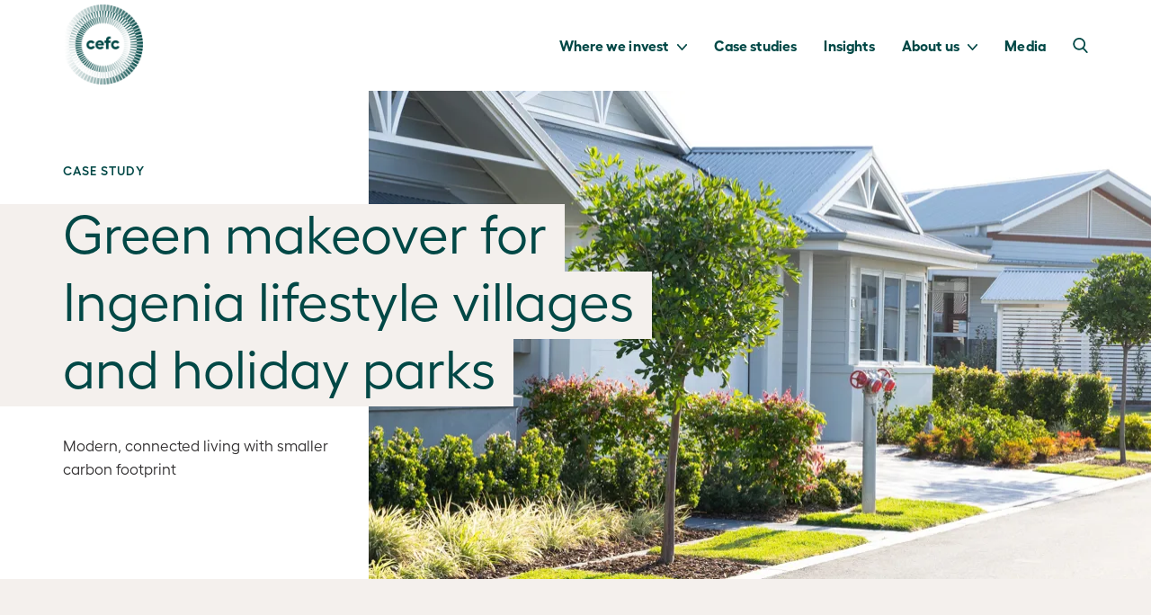

--- FILE ---
content_type: text/html; charset=utf-8
request_url: https://www.cefc.com.au/case-studies/green-makeover-for-ingenia-lifestyle-villages-and-holiday-parks/
body_size: 30806
content:

<!DOCTYPE html>
<html lang="en" class="">
<head>
    <meta http-equiv="Content-Type" content="text/html; charset=utf-8" />
    <meta name="viewport" content="width=device-width, initial-scale=1.0" />

    <!-- Primary Meta Tags -->
    <title>Green makeover for lifestyle villages and holiday parks - Clean Energy Finance Corporation</title>
    <meta name="title" content="Green makeover for lifestyle villages and holiday parks - Clean Energy Finance Corporation">
    <meta name="description" content="Cleaner, greener lifestyle villages and holiday parks ">
    <meta name="PageId" content="31141" />

        <!-- Open Graph / Facebook -->
        <meta property="og:type" content="website">
        <meta property="og:url" content="https://www.cefc.com.au/case-studies/green-makeover-for-ingenia-lifestyle-villages-and-holiday-parks/">
        <meta property="og:title" content="Green makeover for lifestyle villages and holiday parks - Clean Energy Finance Corporation">
        <meta property="og:description" content="Cleaner, greener lifestyle villages and holiday parks ">
        <meta property="og:image" content="https://www.cefc.com.au/media/izpe5trv/ingenia-communities-street-view.jpg">
        <!-- Twitter -->
        <meta property="twitter:card" content="summary_large_image">
        <meta property="twitter:url" content="https://www.cefc.com.au/case-studies/green-makeover-for-ingenia-lifestyle-villages-and-holiday-parks/">
        <meta property="twitter:title" content="Green makeover for lifestyle villages and holiday parks - Clean Energy Finance Corporation">
        <meta property="twitter:description" content="Cleaner, greener lifestyle villages and holiday parks ">
        <meta property="twitter:image" content="https://www.cefc.com.au/media/izpe5trv/ingenia-communities-street-view.jpg">


        <link rel="canonical" href="https://www.cefc.com.au/case-studies/green-makeover-for-ingenia-lifestyle-villages-and-holiday-parks/" />

    <script async defer src="https://www.google.com/recaptcha/api.js"></script>

    <meta name="google-site-verification" content="rav1BFoeIXNXKS9Y_rn2kwbh6wOEXDoj9lPeEYTdlcY" />
    <link rel="shortcut icon" href="/favicon.ico?v=c93qKKTbIjAc2R_e8Z0iDo8wdtNqm8cWkhrXyHhyxVk">
    <link rel="stylesheet" type="text/css" href="/css/screen.min.css?v=SrN7V7KQWTI3-nsZg1yX3EAWRN-poxGtvyMu3pqBkgg">
    <link rel="apple-touch-icon" sizes="57x57" href="/apple-icon-57x57.png?v=QBioI4HTzzQ8x2bj3R0SwlsG67sbhhKI91f1HdTE2s0">
    <link rel="apple-touch-icon" sizes="60x60" href="/apple-icon-60x60.png?v=nz0_OW4vJwBYocju41V65oxIT-j4ZkyADCS7Ga1WMqU">
    <link rel="apple-touch-icon" sizes="72x72" href="/apple-icon-72x72.png?v=5YiGCl9AgXvgZ93plmiBzTq47nvLU3XEcT9MTeUyTvg">
    <link rel="apple-touch-icon" sizes="76x76" href="/apple-icon-76x76.png?v=lYn-_zjfnPdENRUKBADULPEJfPglkSNdEicOI5-cTLs">
    <link rel="apple-touch-icon" sizes="114x114" href="/apple-icon-114x114.png?v=6tmlVzuRei1RmhtpUnnLHX78ebx2RdY5mjfabQSZAKE">
    <link rel="apple-touch-icon" sizes="120x120" href="/apple-icon-120x120.png?v=3Hxwk4iWynLiVEliSRdtvU04bLGOQFFpD0vnb6z-u-o">
    <link rel="apple-touch-icon" sizes="144x144" href="/apple-icon-144x144.png?v=hzxBFbtCQh-y9_l3W5QMk1xIpnTXFvpXDL3hw8z2RzA">
    <link rel="apple-touch-icon" sizes="152x152" href="/apple-icon-152x152.png?v=z2gKukLuYyaJIyoEF7WBo_ewzfCJs2ZlZ3vuKmsy-fs">
    <link rel="apple-touch-icon" sizes="180x180" href="/apple-icon-180x180.png?v=Uitp8Df3ov8eRzdcrD8QE-0z2QCfFrUhAJxjIxR-9hU">
    <link rel="icon" type="image/png" sizes="192x192" href="/android-icon-192x192.png?v=l8BrzVCG9fm3fDo3RFbkxqoFwXIaaCNMrvG9DG-TlVw">
    <link rel="icon" type="image/png" sizes="32x32" href="/favicon-32x32.png?v=LBkhCTvpDbPj7H2qZCbnQ38jgRxBFm8yBoBNU4M7Wac">
    <link rel="icon" type="image/png" sizes="96x96" href="/favicon-96x96.png?v=h_sTOY9XvSAKs0NqfRfQ8OKOHP1WEROFNreEIS5ZQ2s">
    <link rel="icon" type="image/png" sizes="16x16" href="/favicon-16x16.png?v=1wpkWfS2hnrjs8PanmAVzU-84aVHkhQTWMxMXaXcHZU">
    <link rel="manifest" href="/manifest.json?v=Q40a3gOhW6OUuKbtWoyMhPhOcR8R2uwdq3KVJiFWv2s">
    <meta name="msapplication-TileColor" content="#ffffff">
    <meta name="msapplication-TileImage" content="/ms-icon-144x144.png">
    <meta name="theme-color" content="#ffffff">
    <meta name="format-detection" content="telephone=no">

    
    



    
    

    



    <!-- Google Tag Manager -->
    <script>
        (function (w, d, s, l, i) {
            w[l] = w[l] || [];
            w[l].push({
                'gtm.start':
                    new Date().getTime(),
                event: 'gtm.js'
            });
            var f = d.getElementsByTagName(s)[0],
                j = d.createElement(s),
                dl = l != 'dataLayer' ? '&l=' + l : '';
            j.async = true;
            j.src =
                'https://www.googletagmanager.com/gtm.js?id=' + i + dl;
            f.parentNode.insertBefore(j, f);
        })(window, document, 'script', 'dataLayer', 'GTM-P8NBGR7');
    </script>
    <!-- End Google Tag Manager -->

    <link rel="preload" as="font" type="font/woff" crossorigin href="/css/fonts/Hellix-Light.woff2">
    <link rel="preload" as="font" type="font/woff" crossorigin href="/css/fonts/Hellix-SemiBold.woff2">
    <link rel="preload" as="font" type="font/woff" crossorigin href="/css/fonts/Hellix-Bold.woff2">
    <link rel="preload" as="font" type="font/woff" crossorigin href="/css/fonts/Hellix-Regular.woff2">
    
</head>
<body class="">
    <a id="skip-to-main" href="#main-content" title="Skip to main content" tabindex="0">Skip to main content</a>

    <!-- Google Tag Manager (noscript) -->
    <noscript>
        <iframe class="noscript" src="https://www.googletagmanager.com/ns.html?id=GTM-P8NBGR7" height="0" width="0"></iframe>
    </noscript>
    <!-- End Google Tag Manager (noscript) -->

    <main>
        




<div id="header">
    <div class="inner">
        <div class="container nav" id="top">
            <div class="row">
                <div class="nav-content">
                    <div class="logo">
                        <a aria-label="Home" href="/">
                            <svg xmlns="http://www.w3.org/2000/svg" id="cefc-logo" viewBox="0 0 149.142 57.1787" class="hide-desktop">
                                <title>Clean Energy Finance Corporation</title>
                                <path d="M20.0156,57.1785C8.6106,57.1785,0,48.7212,0,37.3953,0,26.0678,8.6106,17.5346,20.0156,17.5346c7.4488,0,13.7329,3.7236,16.7566,9.3866L27.54,32.197a8.3589,8.3589,0,0,0-7.5248-4.19,9.0712,9.0712,0,0,0-9.3108,9.3883,9.0529,9.0529,0,0,0,9.3108,9.3092,8.7718,8.7718,0,0,0,8.2248-4.811l9.6965,4.3448c-2.87,6.5954-9.7739,10.94-17.9213,10.94" fill="#014846" />
                                <path d="M78.3412,39.9558H50.9556c1.0069,5.1953,4.5772,7.9121,9.774,7.9121,3.4139,0,6.9827-1.5521,8.3009-3.8786l8.5347,5.1967c-2.7928,5.0434-9.1544,7.9927-17.068,7.9927A19.7741,19.7741,0,0,1,40.48,37.16,19.4413,19.4413,0,0,1,60.2634,17.5347,18.0809,18.0809,0,0,1,78.651,35.6884a27.6939,27.6939,0,0,1-.31,4.2674M67.7123,32.9731a7.85,7.85,0,0,0-7.99-6.5954c-4.5786,0-7.6053,2.483-8.6122,6.5954Z" fill="#014846" />
                                <path d="M99.2261,18.31h9.3866v10.395H99.2261V56.4021H88.2874V28.7052H81.2288V18.31h7.0586V15.5174C88.2874,5.6645,94.5715,0,103.4919,0a13.5158,13.5158,0,0,1,5.5871,1.1633l-.5437,9.6206a14.2329,14.2329,0,0,0-3.4139-.5437A5.7329,5.7329,0,0,0,99.2261,16.06Z" fill="#014846" />
                                <path d="M131.2207,57.1785c-11.405,0-20.0172-8.4573-20.0172-19.7832,0-11.3275,8.6122-19.8607,20.0172-19.8607,7.4474,0,13.7315,3.7236,16.7566,9.3866l-9.2318,5.2758a8.3589,8.3589,0,0,0-7.5248-4.19,9.0721,9.0721,0,0,0-9.3108,9.3883,9.0538,9.0538,0,0,0,9.3108,9.3092,8.7683,8.7683,0,0,0,8.2234-4.811l9.6979,4.3448c-2.87,6.5954-9.7754,10.94-17.9213,10.94" fill="#014846" />
                            </svg>
                            <span>Clean Energy Finance Corporation</span>
                            <img src="/images/CEFC_Logo_Pine_100x100.png" height="89" width="89" alt="CEFC logo" class="hide-mobile hide-tablet" />
                        </a>
                    </div>


                    

<nav id="main-nav" class="main-navigation-block ">
            <a href="#main-nav" title="Show navigation" class="main-navigation-block__mobile-menu main-navigation-block__mobile-menu--closed">Show navigation</a>
            <a href="#" title="Hide navigation" class="main-navigation-block__mobile-menu main-navigation-block__mobile-menu--opened">Hide navigation</a>
            <div class="main-navigation-block__links main-navigation-block__links--primary">
                <div class="main-navigation-block__selector"></div>
                    <div class="main-navigation-block__link main-navigation-block__link--primary">
                        <a title="Where we invest" href="/where-we-invest/" class="main-navigation-block__link-title main-navigation-block__link-title--primary">Where we invest</a>
                        <a title="Expand Where we invest" class="main-navigation-block__links-opener" href="#">Expand Where we invest</a>
                        <div class="main-navigation-block__links main-navigation-block__links--secondary">
                            <div class="main-navigation-block__panel-container">
                                <div class="main-navigation-block__panel-row">
                                    <div class="main-navigation-block__panel--secondary main-navigation-block__panel--secondary-left">
                                        <div class="main-navigation-block__panel-content">
                                                <div class="main-navigation-block__panel-content-description"><p><span class="ar-block__highlight">We’re investing Towards ZERO</span> <br>to capture the benefits of our net zero future.</p></div>
                                        </div>
                                    </div>
                                    <div class="main-navigation-block__panel--secondary main-navigation-block__panel--secondary-right">
                                        <div class="main-navigation-block__panel-content">
                                            <div class="main-navigation-block__panel-content--top">
                                                        <div class="main-navigation-block__link main-navigation-block__link--secondary">
                                                                <span class="main-navigation-block__link-title main-navigation-block__link-title--secondary ">Investment focus areas</span>
                                                            <div class="main-navigation-block__links main-navigation-block__links--tertiary">
                                                                        <div class="main-navigation-block__link main-navigation-block__link--tertiary">
                                                                            <a title="Rewiring the Nation Fund" href="/where-we-invest/investment-focus-areas/rewiring-the-nation-fund/" class="main-navigation-block__link-title main-navigation-block__link-title--tertiary">Rewiring the Nation Fund</a>
                                                                        </div>
                                                                        <div class="main-navigation-block__link main-navigation-block__link--tertiary">
                                                                            <a title="Renewable energy" href="/where-we-invest/investment-focus-areas/renewable-energy/" class="main-navigation-block__link-title main-navigation-block__link-title--tertiary">Renewable energy</a>
                                                                        </div>
                                                                        <div class="main-navigation-block__link main-navigation-block__link--tertiary">
                                                                            <a title="Energy storage" href="/where-we-invest/investment-focus-areas/energy-storage/" class="main-navigation-block__link-title main-navigation-block__link-title--tertiary">Energy storage</a>
                                                                        </div>
                                                                        <div class="main-navigation-block__link main-navigation-block__link--tertiary">
                                                                            <a title="Natural capital" href="/where-we-invest/investment-focus-areas/natural-capital/" class="main-navigation-block__link-title main-navigation-block__link-title--tertiary">Natural capital</a>
                                                                        </div>
                                                                        <div class="main-navigation-block__link main-navigation-block__link--tertiary">
                                                                            <a title="Asset finance" href="/where-we-invest/investment-focus-areas/asset-finance/" class="main-navigation-block__link-title main-navigation-block__link-title--tertiary">Asset finance</a>
                                                                        </div>
                                                                        <div class="main-navigation-block__link main-navigation-block__link--tertiary">
                                                                            <a title="Growth capital" href="/where-we-invest/investment-focus-areas/growth-capital/" class="main-navigation-block__link-title main-navigation-block__link-title--tertiary">Growth capital</a>
                                                                        </div>
                                                            </div>
                                                        </div>
                                                        <div class="main-navigation-block__link main-navigation-block__link--secondary">
                                                                <span class="main-navigation-block__link-title main-navigation-block__link-title--secondary main-navigation-block__link-title--secondary-blank"></span>
                                                            <div class="main-navigation-block__links main-navigation-block__links--tertiary">
                                                                        <div class="main-navigation-block__link main-navigation-block__link--tertiary">
                                                                            <a title="Transport" href="/where-we-invest/investment-focus-areas/transport/" class="main-navigation-block__link-title main-navigation-block__link-title--tertiary">Transport</a>
                                                                        </div>
                                                                        <div class="main-navigation-block__link main-navigation-block__link--tertiary">
                                                                            <a title="Property" href="/where-we-invest/investment-focus-areas/property/" class="main-navigation-block__link-title main-navigation-block__link-title--tertiary">Property</a>
                                                                        </div>
                                                                        <div class="main-navigation-block__link main-navigation-block__link--tertiary">
                                                                            <a title="Infrastructure" href="/where-we-invest/investment-focus-areas/infrastructure/" class="main-navigation-block__link-title main-navigation-block__link-title--tertiary">Infrastructure</a>
                                                                        </div>
                                                                        <div class="main-navigation-block__link main-navigation-block__link--tertiary">
                                                                            <a title="Industry, resources" href="/where-we-invest/investment-focus-areas/industry-resources/" class="main-navigation-block__link-title main-navigation-block__link-title--tertiary">Industry, resources</a>
                                                                        </div>
                                                                        <div class="main-navigation-block__link main-navigation-block__link--tertiary">
                                                                            <a title="Alternative fuels" href="/where-we-invest/investment-focus-areas/alternative-fuels/" class="main-navigation-block__link-title main-navigation-block__link-title--tertiary">Alternative fuels</a>
                                                                        </div>
                                                            </div>
                                                        </div>
                                                        <div class="main-navigation-block__link main-navigation-block__link--secondary">
                                                                <span class="main-navigation-block__link-title main-navigation-block__link-title--secondary ">Special Investment Funds</span>
                                                            <div class="main-navigation-block__links main-navigation-block__links--tertiary">
                                                                        <div class="main-navigation-block__link main-navigation-block__link--tertiary">
                                                                            <a title="Household Energy Upgrades" href="/where-we-invest/special-investment-programs/household-energy-upgrades-fund/" class="main-navigation-block__link-title main-navigation-block__link-title--tertiary">Household Energy Upgrades</a>
                                                                        </div>
                                                                        <div class="main-navigation-block__link main-navigation-block__link--tertiary">
                                                                            <a title="Powering Australia Technology" href="/where-we-invest/special-investment-programs/powering-australia-technology-fund/" class="main-navigation-block__link-title main-navigation-block__link-title--tertiary">Powering Australia Technology</a>
                                                                        </div>
                                                                        <div class="main-navigation-block__link main-navigation-block__link--tertiary">
                                                                            <a title="Advancing Hydrogen" href="/where-we-invest/special-investment-programs/advancing-hydrogen-fund/" class="main-navigation-block__link-title main-navigation-block__link-title--tertiary">Advancing Hydrogen</a>
                                                                        </div>
                                                                        <div class="main-navigation-block__link main-navigation-block__link--tertiary">
                                                                            <a title="Clean Energy Innovation" href="/where-we-invest/special-investment-programs/clean-energy-innovation-fund/" class="main-navigation-block__link-title main-navigation-block__link-title--tertiary">Clean Energy Innovation</a>
                                                                        </div>
                                                            </div>
                                                        </div>
                                            </div>
                                        </div>
                                    </div>
                                </div>
                            </div>
                        </div>
                    </div>
                    <div class="main-navigation-block__link main-navigation-block__link--primary">
                        <a title="Case studies" href="/case-studies/" class="main-navigation-block__link-title main-navigation-block__link-title--primary">Case studies</a>
                    </div>
                    <div class="main-navigation-block__link main-navigation-block__link--primary">
                        <a title="Insights" href="/insights/" class="main-navigation-block__link-title main-navigation-block__link-title--primary">Insights</a>
                    </div>
                    <div class="main-navigation-block__link main-navigation-block__link--primary">
                        <a title="About us" href="/about-us/" class="main-navigation-block__link-title main-navigation-block__link-title--primary">About us</a>
                        <a title="Expand About us" class="main-navigation-block__links-opener" href="#">Expand About us</a>
                        <div class="main-navigation-block__links main-navigation-block__links--secondary">
                            <div class="main-navigation-block__panel-container">
                                <div class="main-navigation-block__panel-row">
                                    <div class="main-navigation-block__panel--secondary main-navigation-block__panel--secondary-left">
                                        <div class="main-navigation-block__panel-content">
                                                <div class="main-navigation-block__panel-content-description"><p><span class="ar-block__highlight">With access to more than $33b,&nbsp;</span> <br>we invest to deliver a return for taxpayers.</p></div>
                                        </div>
                                    </div>
                                    <div class="main-navigation-block__panel--secondary main-navigation-block__panel--secondary-right">
                                        <div class="main-navigation-block__panel-content">
                                            <div class="main-navigation-block__panel-content--top">
                                                        <div class="main-navigation-block__link main-navigation-block__link--secondary">
                                                                <span class="main-navigation-block__link-title main-navigation-block__link-title--secondary ">Who we are</span>
                                                            <div class="main-navigation-block__links main-navigation-block__links--tertiary">
                                                                        <div class="main-navigation-block__link main-navigation-block__link--tertiary">
                                                                            <a title="About us" href="/about-us/who-we-are/about-us/" class="main-navigation-block__link-title main-navigation-block__link-title--tertiary">About us</a>
                                                                        </div>
                                                                        <div class="main-navigation-block__link main-navigation-block__link--tertiary">
                                                                            <a title="Investment priorities" href="/about-us/who-we-are/investment-priorities/" class="main-navigation-block__link-title main-navigation-block__link-title--tertiary">Investment priorities</a>
                                                                        </div>
                                                                        <div class="main-navigation-block__link main-navigation-block__link--tertiary">
                                                                            <a title="Statutory reports" href="/about-us/who-we-are/statutory-reports/" class="main-navigation-block__link-title main-navigation-block__link-title--tertiary">Statutory reports</a>
                                                                        </div>
                                                                        <div class="main-navigation-block__link main-navigation-block__link--tertiary">
                                                                            <a title="Sustainability" href="/about-us/who-we-are/sustainability/" class="main-navigation-block__link-title main-navigation-block__link-title--tertiary">Sustainability</a>
                                                                        </div>
                                                                        <div class="main-navigation-block__link main-navigation-block__link--tertiary">
                                                                            <a title="Careers" href="/about-us/who-we-are/careers/" class="main-navigation-block__link-title main-navigation-block__link-title--tertiary">Careers</a>
                                                                        </div>
                                                            </div>
                                                        </div>
                                                        <div class="main-navigation-block__link main-navigation-block__link--secondary">
                                                                <span class="main-navigation-block__link-title main-navigation-block__link-title--secondary ">How we operate</span>
                                                            <div class="main-navigation-block__links main-navigation-block__links--tertiary">
                                                                        <div class="main-navigation-block__link main-navigation-block__link--tertiary">
                                                                            <a title="Our Board" href="/about-us/how-we-operate/our-board/" class="main-navigation-block__link-title main-navigation-block__link-title--tertiary">Our Board</a>
                                                                        </div>
                                                                        <div class="main-navigation-block__link main-navigation-block__link--tertiary">
                                                                            <a title="Our Executive" href="/about-us/how-we-operate/our-executive/" class="main-navigation-block__link-title main-navigation-block__link-title--tertiary">Our Executive</a>
                                                                        </div>
                                                                        <div class="main-navigation-block__link main-navigation-block__link--tertiary">
                                                                            <a title="Governance" href="/about-us/how-we-operate/governance/" class="main-navigation-block__link-title main-navigation-block__link-title--tertiary">Governance</a>
                                                                        </div>
                                                                        <div class="main-navigation-block__link main-navigation-block__link--tertiary">
                                                                            <a title="Policies and procedures" href="/about-us/how-we-operate/policies-and-procedures/" class="main-navigation-block__link-title main-navigation-block__link-title--tertiary">Policies and procedures</a>
                                                                        </div>
                                                                        <div class="main-navigation-block__link main-navigation-block__link--tertiary">
                                                                            <a title="Compliance" href="/about-us/how-we-operate/compliance/" class="main-navigation-block__link-title main-navigation-block__link-title--tertiary">Compliance</a>
                                                                        </div>
                                                            </div>
                                                        </div>
                                                        <div class="main-navigation-block__link main-navigation-block__link--secondary">
                                                                <span class="main-navigation-block__link-title main-navigation-block__link-title--secondary ">Our finance</span>
                                                            <div class="main-navigation-block__links main-navigation-block__links--tertiary">
                                                                        <div class="main-navigation-block__link main-navigation-block__link--tertiary">
                                                                            <a title="FAQs" href="/about-us/faqs/" class="main-navigation-block__link-title main-navigation-block__link-title--tertiary">FAQs</a>
                                                                        </div>
                                                            </div>
                                                        </div>
                                            </div>
                                                <div class="main-navigation-block__panel-content--bottom hide-mobile hide-tablet">
                                                    <div class="main-navigation-block__panel-content-featured">
                                                        <div class="main-navigation-block__panel-content-featured-description">
                                                            <p>Interested in securing finance from the CEFC? <span class="ar-block__nowrap">Read our handy FAQs</span></p>
                                                        </div>
                                                        <div class="main-navigation-block__panel-content-featured-link">
                                                            <a class="btn btn_dark btn_rounded btn_full-width" href="/about-us/faqs/">FAQs</a>
                                                        </div>
                                                    </div>
                                                </div>
                                        </div>
                                    </div>
                                </div>
                            </div>
                        </div>
                    </div>
                    <div class="main-navigation-block__link main-navigation-block__link--primary">
                        <a title="Media" href="/media/" class="main-navigation-block__link-title main-navigation-block__link-title--primary">Media</a>
                    </div>
            </div>
</nav>



                        <div class="search ">
                            <a aria-label="Open search" class="search-open" href="#"></a>
                        </div>
                </div>
            </div>
        </div>
            <div class="container nav-search">
                <div class="row">
                    <div class="logo">
                        <a aria-label="Home" href="/">
                            <svg xmlns="http://www.w3.org/2000/svg" id="cefc-logo-search" viewBox="0 0 149.142 57.1787" class="hide-desktop">
                                <title>Clean Energy Finance Corporation</title>
                                <path d="M20.0156,57.1785C8.6106,57.1785,0,48.7212,0,37.3953,0,26.0678,8.6106,17.5346,20.0156,17.5346c7.4488,0,13.7329,3.7236,16.7566,9.3866L27.54,32.197a8.3589,8.3589,0,0,0-7.5248-4.19,9.0712,9.0712,0,0,0-9.3108,9.3883,9.0529,9.0529,0,0,0,9.3108,9.3092,8.7718,8.7718,0,0,0,8.2248-4.811l9.6965,4.3448c-2.87,6.5954-9.7739,10.94-17.9213,10.94" fill="#014846" />
                                <path d="M78.3412,39.9558H50.9556c1.0069,5.1953,4.5772,7.9121,9.774,7.9121,3.4139,0,6.9827-1.5521,8.3009-3.8786l8.5347,5.1967c-2.7928,5.0434-9.1544,7.9927-17.068,7.9927A19.7741,19.7741,0,0,1,40.48,37.16,19.4413,19.4413,0,0,1,60.2634,17.5347,18.0809,18.0809,0,0,1,78.651,35.6884a27.6939,27.6939,0,0,1-.31,4.2674M67.7123,32.9731a7.85,7.85,0,0,0-7.99-6.5954c-4.5786,0-7.6053,2.483-8.6122,6.5954Z" fill="#014846" />
                                <path d="M99.2261,18.31h9.3866v10.395H99.2261V56.4021H88.2874V28.7052H81.2288V18.31h7.0586V15.5174C88.2874,5.6645,94.5715,0,103.4919,0a13.5158,13.5158,0,0,1,5.5871,1.1633l-.5437,9.6206a14.2329,14.2329,0,0,0-3.4139-.5437A5.7329,5.7329,0,0,0,99.2261,16.06Z" fill="#014846" />
                                <path d="M131.2207,57.1785c-11.405,0-20.0172-8.4573-20.0172-19.7832,0-11.3275,8.6122-19.8607,20.0172-19.8607,7.4474,0,13.7315,3.7236,16.7566,9.3866l-9.2318,5.2758a8.3589,8.3589,0,0,0-7.5248-4.19,9.0721,9.0721,0,0,0-9.3108,9.3883,9.0538,9.0538,0,0,0,9.3108,9.3092,8.7683,8.7683,0,0,0,8.2234-4.811l9.6979,4.3448c-2.87,6.5954-9.7754,10.94-17.9213,10.94" fill="#014846" />
                            </svg>
                            <span>Clean Energy Finance Corporation</span>
                            <img src="/images/CEFC_Logo_Pine_100x100.png" height="89" width="89" alt="CEFC logo" class="hide-mobile  hide-tablet" />
                        </a>
                    </div>
                    <form name="search" action="/search-results/" class="nav-search__form">
                        <label for="globalSearch"><span class="visually-hidden">Search:</span></label>
                        <input name="search" type="text" class="searchinput autocomplete" placeholder="Search" id="globalSearch" onblur="if (this.value === '') { this.value = 'Search'; }" onfocus="if (this.value == 'Search') { this.value = ''; }" autocomplete="off" />
                        <input aria-label="Global search" type="submit" class="searchsubmit" value="" />
                    </form>
                    <div class="autocomplete_container"></div>
                    <a aria-label="Close search" href="#" class="nav-search-close"></a>
                </div>
            </div>
    </div>
</div>
<div class="overlay-block"></div>



<section id="main-content" class="ar-block-page ">
                

<section class="content-block hero-block ar-block_stone">
    <div class="content-block__content hero-block__container wow fadeIn" data-wow-offset="100" data-wow-delay="0.2s">
        <div class="hero-block__media hero-block__media_image-only">
                <div class="hero-block__media-background-wrapper">
                    <img class="hero-block__media-background" src="/media/izpe5trv/ingenia-communities-street-view.jpg?width=1280&format=webp" fetchpriority="high" alt="Ingenia Communities Street View" title="Ingenia Communities Street View" />
                </div>
        </div>
        <div class="hero-block__content">
                        <a class="hero-block__title" href="/case-studies/">Case study</a>

                    <h1 class="hero-block__heading-container">
                            <span class="hero-block__heading">Green makeover for</span>
                            <span class="hero-block__heading">Ingenia lifestyle villages </span>
                            <span class="hero-block__heading">and holiday parks </span>
                    </h1>

                <div class="hero-block__description">
                    <p>Modern, connected living with smaller carbon footprint</p>
                </div>

        </div>
    </div>
</section>
                    
<div class="ar-block ar-block_stone ">
    <div class="ar-block__container ar-rich-text-block wysiwyg-container  wow fadeIn">
        <h3>Property developer Ingenia Communities is upgrading its portfolio of new and existing lifestyle villages and holiday parks with sustainability measures to lower carbon emissions and reduce electricity costs.</h3>
    </div>
</div>
                    

<div class="ar-block ar-block_pine">
    <div class="ar-block__container ar-facts-block  wow fadeIn">


            <div class="ar-facts-block__facts-container">
                    <div class="ar-facts-block__facts-row">
                            <div class="ar-facts-block__fact">
                                
    <div class="fact-macro">
            <div class="fact-macro__fact ar-block__highlight">
                <p>30<span class="ar-facts-block__small-text">%</span></p>
            </div>
            <div class="fact-macro__description">
                <p>emissions reduction target<sup>1</sup></p>
            </div>
    </div>

                            </div>
                            <div class="ar-facts-block__fact">
                                
    <div class="fact-macro">
            <div class="fact-macro__fact ar-block__highlight">
                <p><span class="ar-facts-block__small-text">$</span>75m</p>
            </div>
            <div class="fact-macro__description">
                <p>CEFC finance</p>
            </div>
    </div>

                            </div>
                            <div class="ar-facts-block__fact">
                                
    <div class="fact-macro">
            <div class="fact-macro__fact ar-block__highlight">
                <p>100</p>
            </div>
            <div class="fact-macro__description">
                <p>sites</p>
            </div>
    </div>

                            </div>
                    </div>
            </div>
    </div>
</div>
                    
<div class="ar-block ar-block_stone">
    <div class="ar-block__container large-quote-block  wow fadeIn">
        
    <blockquote class="large-quote-macro">
        <div class="large-quote-macro__quote">
            Our Beveridge community will offer residents the chance to enjoy a modern, connected lifestyle while treading lightly on the planet. It is community living reimagined. With people living longer, retirement dollars need to stretch further. We’re proud to offer our residents homes that represent the future of affordable, sustainable seniors living.
        </div>

            <cite class="large-quote-macro__author">
                John Carfi
            </cite>
            <div class="large-quote-macro__job-title">
                CEO, Ingenia Communities Group
            </div>
    </blockquote>

    </div>
</div>
                    
<div class="ar-block ar-block_white ar-block_background-halo">
    <div class="ar-block__container ar-two-column-block  wow fadeIn">
        <div class="ar-two-column-block__column-container">
            <div class="ar-two-column-block__column-left wysiwyg-container">
                <h2><span class="supertitle">Our investment</span></h2>
<p style="margin-left: 0cm; text-indent: 0cm; mso-list: none;" class="MsoListBullet3"><span class="ar-block__intro" lang="EN-GB">The CEFC has invested $75 million as a corporate loan to Ingenia Communities to encourage greater uptake of energy efficiency and renewable energy across the property sector.</span></p>
<p><span lang="EN-GB">Ingenia holds a $2.6 billion portfolio of residential communities and holiday parks, including a portfolio of affordable all-age rental communities in Melbourne and Brisbane. Ingenia is focused on the development of new land lease communities and has a pipeline of more than 5,200 potential new home sites.</span></p>
<div style="mso-element: comment-list;"></div>
            </div>
            <div class="ar-two-column-block__column-right wysiwyg-container">
                <h2><span class="supertitle">our impact</span></h2>
<p style="margin-left: 0cm; text-indent: 0cm; mso-list: none;" class="MsoListBullet3"><strong>Pilot leads to landmark development</strong></p>
<p style="margin-left: 0cm; text-indent: 0cm; mso-list: none;" class="MsoListBullet3"><span lang="EN-GB">Under the CEFC commitment, Ingenia Communities participated in the 2021 Green Building Council of Australia (GBCA) Green Star Homes pilot. Following participation in the program the Group has committed to delivery of a total of 40 Green Star Homes. These homes will be delivered at the Group’s 262-home Ingenia Lifestyle Springside community in Beveridge, Victoria. </span></p>
<p style="margin-left: 0cm; text-indent: 0cm; mso-list: none;" class="MsoListBullet3"><span lang="EN-GB">In February 2024, the community received Green Star homes Designed accreditation for all designs across its homes, making it the first large-scale rollout of Green Star homes and setting a new standard for sustainable housing at scale.</span></p>
<p class="MsoNormal"><span style="mso-ansi-language: EN-US;" lang="EN-US">The GBCA Green Star Homes Standard, which was released in 2021 for volume home builders, assesses homes against a series of sustainability measures including carbon footprint, how they are powered, energy and water efficiency, ventilation, comfort and climate change resilience.</span></p>
<p style="margin-left: 0cm; text-indent: 0cm; mso-list: none;" class="MsoListBullet3"><strong>Beveridge community</strong></p>
<p style="mso-list: l0 level1 lfo1;" class="MsoListBullet3"><!-- [if !supportLists]-->Key features include:</p>
<ul>
<li class="MsoListBullet3"><!-- [if !supportLists]-->Solar-powered, fully electric homes that eliminate gas and generate renewable energy, saving residents an estimated $2,066 annually in bills compared to 30 year old gas-powered homes<sup>2</sup><span style="mso-list: Ignore;"><span style="font: 7.0pt 'Times New Roman';">&nbsp;</span></span></li>
<li class="MsoListBullet3"><!--[endif]-->High performance insulation and airtight design achieve a minimum of 7.5 star NatHERS rating, surpassing national building code requirements</li>
<li class="MsoListBullet3"><!-- [if !supportLists]-->Double glazed windows with thermally efficient frames to reduce heat escaping in winter and entering in summer and to reduce noise</li>
<li class="MsoListBullet3"><!-- [if !supportLists]-->Recycled water delivered through a separate purple pipe system into the homes, which can be used to water the garden</li>
<li class="MsoListBullet3"><!-- [if !supportLists]-->Lighter coloured roofs to reduce the urban heat island effect, along with roof ventilation to control temperature and limit mould growth.</li>
</ul>
<p><strong style="font-family: Hellix, Helvetica, Verdana, Arial, sans-serif;">Targeting sustainability at scale</strong></p>
<p><!-- [if !supportLists]--><span lang="EN-US">Ingenia, which is targeting a carbon neutral operation by 2035,&nbsp;</span>is committed to achieving energy efficiencies and reducing greenhouse gas emissions from both built communities and business operations. It has delivered on a number of initiatives as part of this commitment, including:</p>
<ul>
<li><span lang="EN-US">Climate Disclosure Statement published in May 2023</span><span lang="EN-US">&nbsp;</span></li>
<li><!--[endif]--><span lang="EN-US">Soldiers Point holiday park cabins designed to achieve a 7-Star NatHERS rating </span></li>
<li><!-- [if !supportLists]--><span lang="EN-US">Installation of more than 2,800 kW of rooftop solar across existing and new communities</span></li>
<li><!-- [if !supportLists]--><span lang="EN-US">Installation of more than 9,000 LED lights across 61 existing communities since the CEFC corporate facility was established in 2021</span></li>
<li><span lang="EN-US">The reduction of plastic waste for toiletries by 40 per cent, to achieve cost savings of 18 per cent across its holiday parks.</span><span lang="EN-US"></span></li>
</ul>
<p><span lang="EN-GB">According to the Property Council of Australia, buildings account for more than half of Australia’s electricity consumption, and almost a quarter of national emissions. Cleaner and greener homes produce fewer emissions and cost less to heat and cool. This in turn helps Australia make significant advances in decarbonisation.</span></p>
<div><span class="ar-block__footnote">1. Target for emissions reduction over five years across stable assets owned by Ingenia since 2019.</span></div>
<div style="mso-element: comment-list;"><span class="ar-block__footnote">2. Kinesis ‘Green Star Home Sustainability Analysis Report,’ October 2024. For details on the report please refer to <a href="https://ingenialifestyle.com.au/wp-content/uploads/2025/01/Ingenia-Green-Star-fact-sheet_website-31.1.25.pdf">Ingenia Green Star Homes Research</a></span></div>
            </div>
        </div>
    </div>
</div>
        

    <div class="tags-block">
        <div class="tags-block__container">
            <cite>Last updated April 2025.</cite>&nbsp;National, Property, Energy efficiency, Renewable energy
        </div>
    </div>

        
    <div class="social-media-block">
        <div class="social-media-block__container">
            <span class="social-media-block__label">Share</span>
            <div>
                <a rel="noopener" href="http://www.linkedin.com/shareArticle?mini=true&amp;url=https%3A%2F%2Fwww.cefc.com.au%2Fcase-studies%2Fgreen-makeover-for-ingenia-lifestyle-villages-and-holiday-parks%2F&amp;title=Green&#x2B;makeover&#x2B;for&#x2B;Ingenia&#x2B;lifestyle&#x2B;villages&#x2B;and&#x2B;holiday&#x2B;parks&amp;source=3.15.181.223" onclick="window.open(this.href, 'sharelinkedin', 'toolbar=0,status=0,width=640,height=640');return false;" class="li" target="_blank">
                    <svg data-name="linkedin" aria-label="Share on LinkedIn" xmlns="http://www.w3.org/2000/svg" viewBox="0 0 100 100">
                        <title>Share on LinkedIn</title>
                        <g>
                            <circle class="cls-1" cx="50" cy="50" r="49.5"/>
                            <g data-name="Linkedin">
                                <path class="cls-2" d="M23,40.52h11.5v37H23Zm5.75-18.37a6.66,6.66,0,1,1-6.66,6.66,6.66,6.66,0,0,1,6.66-6.66"/>
                                <path class="cls-2" d="M41.69,40.52h11v5.06h.15a12.08,12.08,0,0,1,10.87-6c11.64,0,13.79,7.65,13.79,17.6V77.49H66v-18c0-4.28-.07-9.8-6-9.8s-6.89,4.67-6.89,9.5V77.49H41.69Z"/>
                            </g>
                        </g>
                    </svg>
                </a>
            </div>
            <div>
                <a rel="noopener" href="/cdn-cgi/l/email-protection#[base64]" class="em" target="_blank">
                    <svg data-name="email" aria-label="Share via email" xmlns="http://www.w3.org/2000/svg" viewBox="0 0 100 100">
                        <title>Share via email</title>
                        <g>
                            <circle class="cls-1" cx="50" cy="50" r="49.5"/>
                        </g>
                        <path class="cls-2" d="M53.49,52C21.81,52,21.9,71.78,21.9,71.78,19.78,35.33,53.49,36.14,53.49,36.14V22.28L79.23,44.06,53.49,65.84Z"/>
                    </svg>
                </a>
            </div>
        </div>
    </div>

        
<div class="related-pages-block">
    <div class="related-pages-block__container">
        <h2 class="related-pages-block__title">More case studies and insights</h2>
        <div class="related-pages-block__tiles-container" tabindex="0">
            <div class="related-pages-block__tiles-container-inner">
                        


<a href="/case-studies/qic-everyday-retail-fund-adds-value-with-sustainability/" class="page-tile-block__item ">
    <div class="page-tile-block__image-container">
            <img width="280" height="160" class="page-tile-block__image" src="/media/bnhjy20p/istock-503220649.jpg?width=280&height=160&mode=crop&format=webp" alt="QIC Everyday Retail Fund adds value with sustainability" title="QIC Everyday Retail Fund adds value with sustainability" />
    </div>

    <div class="page-tile-block__info">
        <div class="page-tile-block__title">
            QIC Everyday Retail Fund adds value with sustainability
        </div>
        <div class="page-tile-block__tags">
Property, Investment funds, National, Energy efficiency, Renewable energy        </div>
    </div>
</a>



                        


<a href="/case-studies/wesfarmers-switches-on-green-energy-at-iconic-retail-sites/" class="page-tile-block__item ">
    <div class="page-tile-block__image-container">
            <img width="280" height="160" class="page-tile-block__image" src="/media/qlppjnck/bunnings.jpg?width=280&height=160&mode=crop&format=webp" alt="Wesfarmers switches on green energy at iconic retail sites " title="Wesfarmers switches on green energy at iconic retail sites " />
    </div>

    <div class="page-tile-block__info">
        <div class="page-tile-block__title">
            Wesfarmers switches on green energy at iconic retail sites
        </div>
        <div class="page-tile-block__tags">
Storage, Solar, Property, Industry, National, Renewable energy, Energy efficiency        </div>
    </div>
</a>



                        


<a href="/case-studies/a-new-way-to-navigate-battery-solar-and-ev-charger-solutions-with-commbank-home-energy-upgrades/" class="page-tile-block__item ">
    <div class="page-tile-block__image-container">
            <img width="280" height="160" class="page-tile-block__image" src="/media/pnsdyvhe/istock-1455704920-1.jpg?width=280&height=160&mode=crop&format=webp" alt="A new way to navigate battery, solar and EV charger solutions with  CommBank Home Energy Upgrades" title="A new way to navigate battery, solar and EV charger solutions with  CommBank Home Energy Upgrades" />
    </div>

    <div class="page-tile-block__info">
        <div class="page-tile-block__title">
            A new way to navigate battery, solar and EV charger solutions with  CommBank Home Energy Upgrades
        </div>
        <div class="page-tile-block__tags">
Asset finance, Housing, Storage, Solar, Property, National, Renewable energy, Energy efficiency        </div>
    </div>
</a>



                        


<a href="/case-studies/credabl-green-loan-a-sustainability-booster-for-healthcare/" class="page-tile-block__item ">
    <div class="page-tile-block__image-container">
            <img width="280" height="160" class="page-tile-block__image" src="/media/zuslaks4/credabl.jpg?width=280&height=160&mode=crop&format=webp" alt="Credabl green loan a sustainability booster for healthcare" title="Credabl green loan a sustainability booster for healthcare" />
    </div>

    <div class="page-tile-block__info">
        <div class="page-tile-block__title">
            Credabl green loan a sustainability booster for healthcare
        </div>
        <div class="page-tile-block__tags">
Asset finance, Property, National, Renewable energy, Energy efficiency        </div>
    </div>
</a>



            </div>
        </div>
    </div>
</div>
</section>





<footer>
    <div class="footer__panel-container ">

        <div class="footer__social-media">
                <a title="Enquiries" class="footer__link--enquiry" href="/about-us/faqs/">Enquiries</a>
            <a rel="noopener" target="_blank" href="http://www.linkedin.com/company/clean-energy-finance-corporation" title="LinkedIn" class="footer__social-media--linkedin">
                <svg xmlns="http://www.w3.org/2000/svg" viewBox="0 0 17.5 17.5">
                    <title>LinkedIn</title>
                    <path class="svg-white" d="M3.91,17.5H.27V5.82H3.91ZM2.11,4.22A2,2,0,0,1,.62,3.59,2,2,0,0,1,0,2.11,2,2,0,0,1,.62.62,2,2,0,0,1,2.11,0,2,2,0,0,1,3.59.62a2,2,0,0,1,.62,1.48,2,2,0,0,1-.62,1.48A2,2,0,0,1,2.11,4.22ZM17.5,17.5H13.87V11.8a6.31,6.31,0,0,0-.23-2A1.64,1.64,0,0,0,12,8.71a1.83,1.83,0,0,0-1.76.94,4.36,4.36,0,0,0-.39,2.07V17.5H6.21V5.82H9.69v1.6h0A3.12,3.12,0,0,1,11,6.13a3.85,3.85,0,0,1,2.19-.62,3.88,3.88,0,0,1,3.55,1.6,7.9,7.9,0,0,1,.78,4Z" />
                </svg>
            </a>
            <a rel="noopener" target="_blank" href="https://www.youtube.com/user/cefcau" title="YouTube" class="footer__social-media--youtube">
                <svg xmlns="http://www.w3.org/2000/svg" viewBox="0 0 121.48 85.04">
                    <title>YouTube</title>
                    <path class="svg-white" d="M118.95,13.28A15.22,15.22,0,0,0,108.21,2.54C98.73,0,60.74,0,60.74,0s-38,0-47.46,2.54A15.22,15.22,0,0,0,2.54,13.28C0,22.75,0,42.52,0,42.52S0,62.29,2.54,71.76A15.22,15.22,0,0,0,13.28,82.5C22.75,85,60.74,85,60.74,85s38,0,47.46-2.54a15.22,15.22,0,0,0,10.74-10.74c2.54-9.47,2.54-29.24,2.54-29.24S121.48,22.75,118.95,13.28ZM48.59,60.74V24.3L80.16,42.52Z" />
                </svg>
            </a>
        </div>

        <div class="footer__logo--australian-government">
            <svg id="f3b1190e-a4af-4fe0-aa7e-ecd68b57fb3e" data-name="Layer 1" xmlns="http://www.w3.org/2000/svg" viewBox="0 0 389.834 94.538" class="australian-government-logo">
    <defs>
        <style>
            .e5e30c8b-9107-46b2-a957-68917bfc2778 { fill: #fff; }
        </style>
    </defs>
    <title>Australian Government Crest</title>
    <path class="e5e30c8b-9107-46b2-a957-68917bfc2778" d="M151.59,54.49h-6.17l-.74,1.7a3.829,3.829,0,0,0-.35,1.39,1.17,1.17,0,0,0,.59,1.08,5,5,0,0,0,1.72.31v.48h-5.82v-.48a2.633,2.633,0,0,0,1.55-.77,10.772,10.772,0,0,0,1.5-2.65l6.25-13.94h.21l6.31,14.33a8.514,8.514,0,0,0,1.48,2.56,2,2,0,0,0,1.24.47v.48H150.9v-.48h.35a2.638,2.638,0,0,0,1.43-.29.672.672,0,0,0,.28-.59,1.324,1.324,0,0,0-.08-.47,8.676,8.676,0,0,0-.38-1l-.93-2.18Zm-.44-.95-2.6-6-2.68,6Z" transform="translate(0.034 0)" />
    <path class="e5e30c8b-9107-46b2-a957-68917bfc2778" d="M170.09,47.41v9.44a3.527,3.527,0,0,0,.24,1.73,1.509,1.509,0,0,0,1,.42v.47h-4.91V57.85a6.314,6.314,0,0,1-1.73,1.51,4.006,4.006,0,0,1-1.93.47,2.908,2.908,0,0,1-1.82-.62,3.1,3.1,0,0,1-1-1.47,10.391,10.391,0,0,1-.28-2.93V50.03a3.412,3.412,0,0,0-.25-1.7,1.491,1.491,0,0,0-1.05-.44v-.48h4.97v8.24a6.952,6.952,0,0,0,.12,1.66,1.138,1.138,0,0,0,.39.57,1,1,0,0,0,.62.19,1.517,1.517,0,0,0,.83-.24,5.422,5.422,0,0,0,1.24-1.35V50.03a3.381,3.381,0,0,0-.26-1.7,1.47,1.47,0,0,0-1-.44v-.48Z" transform="translate(0.034 0)" />
    <path class="e5e30c8b-9107-46b2-a957-68917bfc2778" d="M179.83,47.08l.19,4.11h-.44a6.35,6.35,0,0,0-1.64-2.5,2.63,2.63,0,0,0-1.67-.67,1.25,1.25,0,0,0-.9.36,1,1,0,0,0-.186,1.4.972.972,0,0,0,.066.078,12.574,12.574,0,0,0,2.31,1.82,9.423,9.423,0,0,1,2.49,2.18,3.493,3.493,0,0,1,.6,2,4.3,4.3,0,0,1-.5,2,3.56,3.56,0,0,1-1.42,1.48,3.994,3.994,0,0,1-2,.52,7,7,0,0,1-2.31-.54,1.815,1.815,0,0,0-.53-.15c-.28,0-.52.22-.71.65h-.42l-.21-4.33h.44a5.69,5.69,0,0,0,1.58,2.55,3.076,3.076,0,0,0,1.93.85,1.37,1.37,0,0,0,1-.37,1.238,1.238,0,0,0,.4-.93,1.585,1.585,0,0,0-.39-1.07,9.749,9.749,0,0,0-1.72-1.37,13.221,13.221,0,0,1-2.56-2.09,3.662,3.662,0,0,1-.85-2.33,3.743,3.743,0,0,1,1-2.51,3.429,3.429,0,0,1,2.78-1.14,4.053,4.053,0,0,1,1.9.48,1.219,1.219,0,0,0,.56.19.71.71,0,0,0,.38-.09,3.012,3.012,0,0,0,.45-.55Z" transform="translate(0.034 0)" />
    <path class="e5e30c8b-9107-46b2-a957-68917bfc2778" d="M186.21,43v4.41h2.86v1.28h-2.86v7.44a6.24,6.24,0,0,0,.12,1.35,1,1,0,0,0,.35.49.771.771,0,0,0,.45.18c.56,0,1.09-.42,1.58-1.28l.39.29a3.53,3.53,0,0,1-3.39,2.47,3.081,3.081,0,0,1-1.95-.63,2.8,2.8,0,0,1-1-1.43,11.753,11.753,0,0,1-.13-2.37V48.69h-1.6v-.45a17.027,17.027,0,0,0,2.76-2.41,14.365,14.365,0,0,0,2-2.83Z" transform="translate(0.034 0)" />
    <path class="e5e30c8b-9107-46b2-a957-68917bfc2778" d="M194.96,47.41v2.74a8.66,8.66,0,0,1,2.1-2.48,3.115,3.115,0,0,1,1.74-.62,1.478,1.478,0,0,1,1.14.45,1.668,1.668,0,0,1,.44,1.25,2,2,0,0,1-.42,1.35,1.314,1.314,0,0,1-1,.47,1.7,1.7,0,0,1-1.18-.44c-.34-.29-.54-.45-.6-.49a.545.545,0,0,0-.29-.07,1.072,1.072,0,0,0-.71.28,2.681,2.681,0,0,0-.8,1.25,8.616,8.616,0,0,0-.41,2.76v3.49a2.919,2.919,0,0,0,.09.94,1.049,1.049,0,0,0,.45.52,2.805,2.805,0,0,0,1,.19v.47h-6.48V59a1.4,1.4,0,0,0,1.06-.42,4,4,0,0,0,.28-2V49.97a5,5,0,0,0-.1-1.32,1.077,1.077,0,0,0-.37-.53,2.048,2.048,0,0,0-.87-.23v-.48Z" transform="translate(0.034 0)" />
    <path class="e5e30c8b-9107-46b2-a957-68917bfc2778" d="M207,57.69a6.337,6.337,0,0,1-3.95,1.94,2.346,2.346,0,0,1-1.72-.67,2.312,2.312,0,0,1-.68-1.7,3.292,3.292,0,0,1,1.18-2.47A22.315,22.315,0,0,1,207,51.85V50.64a5.755,5.755,0,0,0-.15-1.72,1.323,1.323,0,0,0-.56-.62,1.634,1.634,0,0,0-.92-.27,2.367,2.367,0,0,0-1.38.38.641.641,0,0,0-.34.54,1.13,1.13,0,0,0,.36.67,1.618,1.618,0,0,1,.49,1.07,1.452,1.452,0,0,1-.47,1.08,1.728,1.728,0,0,1-1.23.44,2,2,0,0,1-1.37-.49,1.51,1.51,0,0,1-.54-1.15,2.624,2.624,0,0,1,.74-1.76,4.581,4.581,0,0,1,2-1.31,8.341,8.341,0,0,1,2.73-.45,4.473,4.473,0,0,1,2.71.74,3.362,3.362,0,0,1,1.3,1.57,10.248,10.248,0,0,1,.18,2.49v4.73a5.234,5.234,0,0,0,.06,1,.636.636,0,0,0,.2.31.431.431,0,0,0,.29.1.91.91,0,0,0,.69-.47l.38.31a4.71,4.71,0,0,1-1.34,1.39,2.9,2.9,0,0,1-1.56.42,2.532,2.532,0,0,1-1.61-.47,2.28,2.28,0,0,1-.71-1.47Zm0-.94v-4a7.5,7.5,0,0,0-2.32,2,2.4,2.4,0,0,0-.5,1.41,1.448,1.448,0,0,0,.43,1,1.158,1.158,0,0,0,.9.35,2.448,2.448,0,0,0,1.49-.72Z" transform="translate(0.034 0)" />
    <path class="e5e30c8b-9107-46b2-a957-68917bfc2778" d="M217.48,41.99v15a3,3,0,0,0,.29,1.64,1.631,1.631,0,0,0,1.16.4v.47h-6.51v-.47a1.549,1.549,0,0,0,1.19-.46,2.9,2.9,0,0,0,.26-1.58V44.49a2.75,2.75,0,0,0-.3-1.61,1.6,1.6,0,0,0-1.15-.42v-.47Z" transform="translate(0.034 0)" />
    <path class="e5e30c8b-9107-46b2-a957-68917bfc2778" d="M222.99,41.58a1.994,1.994,0,1,1-1.4,3.41,1.917,1.917,0,0,1-.58-1.41,2,2,0,0,1,2-2Zm1.81,5.84v9.55a2.875,2.875,0,0,0,.3,1.64,1.6,1.6,0,0,0,1.16.4v.47h-6.51v-.47a1.55,1.55,0,0,0,1.18-.43,2.9,2.9,0,0,0,.26-1.58V50a2.832,2.832,0,0,0-.3-1.63,1.58,1.58,0,0,0-1.14-.41v-.48Z" transform="translate(0.034 0)" />
    <path class="e5e30c8b-9107-46b2-a957-68917bfc2778" d="M233.33,57.69a6.331,6.331,0,0,1-4,1.94,2.309,2.309,0,0,1-1.71-.67,2.281,2.281,0,0,1-.69-1.7,3.3,3.3,0,0,1,1.19-2.47,22.065,22.065,0,0,1,5.21-2.94V50.64a5.3,5.3,0,0,0-.16-1.72,1.238,1.238,0,0,0-.55-.62,1.666,1.666,0,0,0-.93-.27,2.367,2.367,0,0,0-1.38.38.651.651,0,0,0-.33.54,1.131,1.131,0,0,0,.35.63,1.668,1.668,0,0,1,.49,1.07,1.432,1.432,0,0,1-.48,1.08,1.721,1.721,0,0,1-1.22.44,2,2,0,0,1-1.37-.49,1.51,1.51,0,0,1-.54-1.15,2.613,2.613,0,0,1,.73-1.76,4.628,4.628,0,0,1,2-1.31,8.4,8.4,0,0,1,2.74-.45,4.443,4.443,0,0,1,2.7.74,3.3,3.3,0,0,1,1.3,1.57,9.548,9.548,0,0,1,.19,2.49v4.77a5.234,5.234,0,0,0,.06,1,.634.634,0,0,0,.19.31.47.47,0,0,0,.3.1.909.909,0,0,0,.68-.47l.39.31a4.836,4.836,0,0,1-1.34,1.39,2.944,2.944,0,0,1-1.56.42,2.492,2.492,0,0,1-1.61-.47,2.19,2.19,0,0,1-.71-1.47Zm0-.94v-4a7.5,7.5,0,0,0-2.32,2,2.345,2.345,0,0,0-.5,1.41,1.476,1.476,0,0,0,.42,1,1.188,1.188,0,0,0,.9.35,2.5,2.5,0,0,0,1.5-.72Z" transform="translate(0.034 0)" />
    <path class="e5e30c8b-9107-46b2-a957-68917bfc2778" d="M243.71,47.41v1.56a6.875,6.875,0,0,1,1.78-1.45,3.72,3.72,0,0,1,1.83-.47,2.871,2.871,0,0,1,1.94.66,3.063,3.063,0,0,1,1,1.61,12.235,12.235,0,0,1,.21,2.82v4.7a3.77,3.77,0,0,0,.24,1.74,1.569,1.569,0,0,0,1.06.42v.47h-6.1V59a1.251,1.251,0,0,0,1-.57,3.587,3.587,0,0,0,.21-1.59V51.47a8.551,8.551,0,0,0-.12-1.87,1.085,1.085,0,0,0-.4-.59,1,1,0,0,0-.6-.22c-.74,0-1.43.53-2.06,1.59v6.46a3.723,3.723,0,0,0,.24,1.71,1.311,1.311,0,0,0,.94.45v.47h-6.1V59a1.49,1.49,0,0,0,1.09-.49,3.656,3.656,0,0,0,.22-1.67V50.03a3.381,3.381,0,0,0-.26-1.7,1.468,1.468,0,0,0-1-.44v-.48Z" transform="translate(0.034 0)" />
    <path class="e5e30c8b-9107-46b2-a957-68917bfc2778" d="M275.54,41.58v6.16h-.48a7.756,7.756,0,0,0-2.59-3.84,6.082,6.082,0,0,0-3.77-1.32,4.87,4.87,0,0,0-3.27,1.11,6,6,0,0,0-1.84,3.07,15.225,15.225,0,0,0-.54,4.05,14.914,14.914,0,0,0,.59,4.4A5,5,0,0,0,265.55,58a5.545,5.545,0,0,0,3.15.89,6.423,6.423,0,0,0,1.29-.13,9.464,9.464,0,0,0,1.36-.4V54.74a3.929,3.929,0,0,0-.14-1.33,1.29,1.29,0,0,0-.59-.56,2.231,2.231,0,0,0-1.07-.24h-.45v-.48h8.49v.45a3.517,3.517,0,0,0-1.35.27,1.27,1.27,0,0,0-.58.66,3.5,3.5,0,0,0-.12,1.2v3.63a16.907,16.907,0,0,1-3.49,1.12,17.838,17.838,0,0,1-3.75.39,11,11,0,0,1-4.14-.67,10.773,10.773,0,0,1-2.9-1.78,8.389,8.389,0,0,1-2-2.49,8.652,8.652,0,0,1-.9-4,9,9,0,0,1,2.77-6.67,9.559,9.559,0,0,1,7-2.72,12.035,12.035,0,0,1,2.35.21,12.272,12.272,0,0,1,1.83.59,7.6,7.6,0,0,0,1.51.48,1,1,0,0,0,.67-.26,2.426,2.426,0,0,0,.56-1Z" transform="translate(0.034 0)" />
    <path class="e5e30c8b-9107-46b2-a957-68917bfc2778" d="M283.91,47.05a5.569,5.569,0,0,1,2.92.81,5.184,5.184,0,0,1,2.05,2.31,7.449,7.449,0,0,1,.71,3.28,6.9,6.9,0,0,1-1.3,4.29,5.15,5.15,0,0,1-4.34,2.09,5,5,0,0,1-4.19-1.91,7,7,0,0,1-1.43-4.42,7.162,7.162,0,0,1,1.49-4.51,5,5,0,0,1,4.13-1.94Zm.05.92a1.5,1.5,0,0,0-1.13.5,3.485,3.485,0,0,0-.62,2c-.1,1-.15,2.33-.15,4.06a17.4,17.4,0,0,0,.18,2.58,2.526,2.526,0,0,0,.61,1.39,1.525,1.525,0,0,0,2.06.15,2.089,2.089,0,0,0,.67-1.22,28.731,28.731,0,0,0,.26-5,12.378,12.378,0,0,0-.24-3,2.415,2.415,0,0,0-.72-1.2,1.382,1.382,0,0,0-.88-.27Z" transform="translate(0.034 0)" />
    <path class="e5e30c8b-9107-46b2-a957-68917bfc2778" d="M295.33,59.83l-4.06-9.35a8.836,8.836,0,0,0-1.15-2.14,1.566,1.566,0,0,0-.88-.45v-.48h6.41v.48a1.13,1.13,0,0,0-.82.22.87.87,0,0,0-.31.67,5.944,5.944,0,0,0,.51,1.8l2,4.53,1.58-3.91a7.522,7.522,0,0,0,.69-2.37.81.81,0,0,0-.3-.65,1.659,1.659,0,0,0-1-.28v-.48h3.95v.48a1.562,1.562,0,0,0-.93.43,7.8,7.8,0,0,0-1.08,2l-4,9.47Z" transform="translate(0.034 0)" />
    <path class="e5e30c8b-9107-46b2-a957-68917bfc2778" d="M311.4,53.01h-6.61a6.276,6.276,0,0,0,1.27,3.79,2.721,2.721,0,0,0,2.14,1.07,2.423,2.423,0,0,0,1.41-.43,5.472,5.472,0,0,0,1.35-1.56l.44.29A7.314,7.314,0,0,1,309.24,59a4.729,4.729,0,0,1-2.75.83,4.581,4.581,0,0,1-4.06-2.06,7.291,7.291,0,0,1-1.1-4.13,6.829,6.829,0,0,1,1.62-4.79,5,5,0,0,1,3.83-1.8,4.091,4.091,0,0,1,3.16,1.53,6.781,6.781,0,0,1,1.46,4.45Zm-3.17-.87a11.9,11.9,0,0,0-.23-2.85,2.342,2.342,0,0,0-.7-1.17,1.088,1.088,0,0,0-.72-.23,1.28,1.28,0,0,0-1.1.66,5.671,5.671,0,0,0-.76,3.14v.45Z" transform="translate(0.034 0)" />
    <path class="e5e30c8b-9107-46b2-a957-68917bfc2778" d="M317.12,47.41v2.74a8.8,8.8,0,0,1,2.1-2.48,3.115,3.115,0,0,1,1.74-.62,1.521,1.521,0,0,1,1.15.45,1.711,1.711,0,0,1,.43,1.25,2,2,0,0,1-.42,1.35,1.3,1.3,0,0,1-1,.47,1.7,1.7,0,0,1-1.19-.44l-.59-.49a.6.6,0,0,0-.3-.07,1.072,1.072,0,0,0-.71.28,2.681,2.681,0,0,0-.8,1.25,8.878,8.878,0,0,0-.41,2.76v3.49a2.919,2.919,0,0,0,.09.94,1.049,1.049,0,0,0,.45.52,2.805,2.805,0,0,0,1,.19v.47h-6.51V59a1.4,1.4,0,0,0,1.06-.42,4,4,0,0,0,.28-2V49.97a5,5,0,0,0-.1-1.32,1,1,0,0,0-.37-.53,2,2,0,0,0-.87-.23v-.48Z" transform="translate(0.034 0)" />
    <path class="e5e30c8b-9107-46b2-a957-68917bfc2778" d="M328.23,47.41v1.56a6.875,6.875,0,0,1,1.78-1.45,3.777,3.777,0,0,1,1.83-.47,2.911,2.911,0,0,1,1.95.66,3.121,3.121,0,0,1,1,1.61,13,13,0,0,1,.2,2.82v4.7a3.72,3.72,0,0,0,.25,1.74,1.52,1.52,0,0,0,1.06.42v.47h-6.1V59a1.278,1.278,0,0,0,1-.57,3.628,3.628,0,0,0,.2-1.59V51.47a8.851,8.851,0,0,0-.07-1.89,1.143,1.143,0,0,0-.4-.59,1,1,0,0,0-.61-.22c-.74,0-1.42.53-2.06,1.59v6.46a3.547,3.547,0,0,0,.25,1.71,1.287,1.287,0,0,0,.94.45v.47h-6.12v-.47a1.451,1.451,0,0,0,1.08-.49,3.525,3.525,0,0,0,.22-1.67V50.03a3.381,3.381,0,0,0-.26-1.7,1.47,1.47,0,0,0-1-.44v-.48Z" transform="translate(0.034 0)" />
    <path class="e5e30c8b-9107-46b2-a957-68917bfc2778" d="M342.2,47.41V49a6.775,6.775,0,0,1,1.83-1.51,4,4,0,0,1,1.86-.44,3.325,3.325,0,0,1,1.94.54,3.39,3.39,0,0,1,1.21,1.65,7.7,7.7,0,0,1,2-1.67,3.994,3.994,0,0,1,2-.52,3.18,3.18,0,0,1,2,.58,3,3,0,0,1,1,1.46,9.85,9.85,0,0,1,.29,2.81v4.94a3.587,3.587,0,0,0,.25,1.72,1.52,1.52,0,0,0,1.06.44v.47h-6.23V59a1.352,1.352,0,0,0,1.08-.57,3.311,3.311,0,0,0,.23-1.59V51.65a10.458,10.458,0,0,0-.12-2,1.2,1.2,0,0,0-.42-.64,1,1,0,0,0-.64-.22,1.942,1.942,0,0,0-1.12.41,5.183,5.183,0,0,0-1.15,1.21v6.48a3.608,3.608,0,0,0,.22,1.63,1.31,1.31,0,0,0,1.13.53v.47h-6.29v-.47a1.372,1.372,0,0,0,.79-.24,1.1,1.1,0,0,0,.39-.54,5.7,5.7,0,0,0,.1-1.38V51.65a9.119,9.119,0,0,0-.13-2,1.178,1.178,0,0,0-.44-.64,1,1,0,0,0-.64-.23,1.685,1.685,0,0,0-.94.27,5.169,5.169,0,0,0-1.29,1.36v6.48a3.819,3.819,0,0,0,.24,1.68,1.351,1.351,0,0,0,1.06.48v.47h-6.14v-.47a1.467,1.467,0,0,0,1.08-.49,3.525,3.525,0,0,0,.22-1.67V50.03a3.381,3.381,0,0,0-.26-1.7,1.47,1.47,0,0,0-1-.44v-.48Z" transform="translate(0.034 0)" />
    <path class="e5e30c8b-9107-46b2-a957-68917bfc2778" d="M368.33,53.01h-6.6a6.211,6.211,0,0,0,1.28,3.79,2.689,2.689,0,0,0,2.14,1.07,2.414,2.414,0,0,0,1.4-.43,5.472,5.472,0,0,0,1.35-1.56l.44.29A7.314,7.314,0,0,1,366.18,59a4.7,4.7,0,0,1-2.75.83,4.579,4.579,0,0,1-4.1-2.06,7.288,7.288,0,0,1-1.11-4.13,6.791,6.791,0,0,1,1.63-4.79,5,5,0,0,1,3.82-1.8,4.13,4.13,0,0,1,3.22,1.53A6.83,6.83,0,0,1,368.33,53.01Zm-3.17-.87a11.9,11.9,0,0,0-.23-2.85,2.342,2.342,0,0,0-.7-1.17,1.088,1.088,0,0,0-.72-.23,1.247,1.247,0,0,0-1.09.66,5.594,5.594,0,0,0-.77,3.14v.45Z" transform="translate(0.034 0)" />
    <path class="e5e30c8b-9107-46b2-a957-68917bfc2778" d="M373.72,47.41v1.56a6.875,6.875,0,0,1,1.78-1.45,3.755,3.755,0,0,1,1.83-.47,2.871,2.871,0,0,1,1.94.66,3.144,3.144,0,0,1,1,1.61,13,13,0,0,1,.2,2.82v4.7a3.594,3.594,0,0,0,.25,1.74,1.52,1.52,0,0,0,1.05.42v.47h-6.09V59a1.278,1.278,0,0,0,1-.57,3.8,3.8,0,0,0,.2-1.59V51.47a9.6,9.6,0,0,0-.11-1.87,1.143,1.143,0,0,0-.4-.59,1,1,0,0,0-.61-.22c-.74,0-1.43.53-2.06,1.59v6.46a3.723,3.723,0,0,0,.24,1.71,1.338,1.338,0,0,0,.95.45v.47h-6.1V59a1.491,1.491,0,0,0,1.08-.49,3.525,3.525,0,0,0,.22-1.67V50.03a3.381,3.381,0,0,0-.26-1.7,1.468,1.468,0,0,0-1-.44v-.48Z" transform="translate(0.034 0)" />
    <path class="e5e30c8b-9107-46b2-a957-68917bfc2778" d="M386.94,43v4.41h2.86v1.28h-2.86v7.44a6.229,6.229,0,0,0,.09,1.35,1,1,0,0,0,.35.49.771.771,0,0,0,.45.18c.56,0,1.09-.42,1.58-1.28l.39.29a3.521,3.521,0,0,1-3.39,2.47,3.081,3.081,0,0,1-1.95-.63,2.867,2.867,0,0,1-1-1.43,11.753,11.753,0,0,1-.13-2.37V48.69h-1.57v-.45a17.07,17.07,0,0,0,2.76-2.41,14.365,14.365,0,0,0,2-2.83Z" transform="translate(0.034 0)" />
    <path class="e5e30c8b-9107-46b2-a957-68917bfc2778" d="M43.46,75.74a.831.831,0,0,1-.34.33" transform="translate(0.034 0)" />
    <path class="e5e30c8b-9107-46b2-a957-68917bfc2778" d="M46.48,52.14a.64.64,0,1,0-.63-.65v.01A.639.639,0,0,0,46.48,52.14Z" transform="translate(0.034 0)" />
    <path class="e5e30c8b-9107-46b2-a957-68917bfc2778" d="M75.72,25.47H52.98V43.84c0,1.77.75,3.32,1.79,3.8l8.75,5.22a1.07,1.07,0,0,0,1.51.09l8.88-5.31c1-.48,1.79-2,1.79-3.8V25.47ZM60.54,30.79h-2v-4.7h2Zm-1.43,1.64.28-.29-.18-.32h.37l.22-.39.22.38h.37l-.17.32.28.29-.36.07v.4l-.34-.26-.33.26v-.4l-.36-.07Zm-5.49,5.85V33.82h2.39v4.46Zm.39-6.46h.37l.22-.39.22.38h.37l-.17.32.28.29-.36.07v.4l-.34-.26-.34.26v-.4l-.35-.07.28-.29-.18-.32Zm2.7,4.54h.37l.22-.39.21.38h.38l-.18.32.28.29-.35.07v.4l-.31-.25-.34.26v-.4l-.36-.07.28-.29-.17-.32Zm1.62-3.59c0-.12-.18-.15-.25-.15s-.29.35-.47.36-.23,0-.23-.14.27-.22.38-.32c-1.48,0-1.51.68-1.74.68s.33-.71.53-.92c-.3-.05-.47-.42-.8-.6.16-.22.25-.13.44,0,0-.16.11-.34.46-.34.66,0,.47.64.58.64s0-.64.43-.64c.66,0,1.47,1.68.73,1.68-.32,0-.06-.24-.06-.28Zm-1.7-4.92.28-.29-.17-.32h.37l.22-.39.21.38h.38l-.18.32.28.29-.35.07v.4l-.34-.25-.34.26v-.4Zm-.59-1.76v4.7H53.62v-4.7Zm4.53,24.26L55.12,47.1a3.928,3.928,0,0,1-1.47-3V38.9h6.92Zm-2-12.07V33.82h2v4.46Zm9,12.44-2.54,1.51h0a1.1,1.1,0,0,1-.66.23,1.141,1.141,0,0,1-.68-.24l-2.49-1.5V38.9h6.38V50.72Zm0-12.44H61.16V26.09h6.38V38.28Zm7.54,5.79a3.928,3.928,0,0,1-1.47,3l-5.45,3.25V38.9h6.92Zm0-5.79H68.16V26.09h6.92V38.28Z" transform="translate(0.034 0)" />
    <path class="e5e30c8b-9107-46b2-a957-68917bfc2778" d="M60.17,43.11c0-.07-.87.28-.63.26,0-.25.48-.75.69-.94,0-.29-.41,0-.8.18,1.3-1.86.47-1.1-.26-1,1.16-1.25.86-1.23,0-.84.67-.53.82-1.16.71-1.35-.62.84-1.2.71-1.2,1.48a3.163,3.163,0,0,1-.45,1.68c-.34.36-.08-1.37-1-1.37-.28,0-1,0-1.15.32.18,0,.45.46.45.65s.17.69-.14.69-.65-.64-.65-.95v-.67a2.46,2.46,0,0,0-1.69-1.77c0,.51.67.63.67,1.29-.28,0-.69-.53-.69-.21s.43.39.43.68-.49-.1-.49.2.27.23.33.49a.388.388,0,0,0-.41.07c-.04.07.06.2.21.29-.07.06-.13.21-.13.64,0,1.45.91,2.13,1.58,2.13.48,0,.4-.34.46-.49,0,.24.25-.13.25.3s-.46.25-.46.64.73,0,.73.56a7.21,7.21,0,0,1-.08.94c0,.19.76-.25.71-.33.18.07.18.61.51.59s.27-.55.45-.6c-.11,0,.69.52.69.27,0-.67-.28-.39-.28-.85s.93-.35.79-.56-.21-.08-.31-.4c0,.06-.74-1.07.15-.49s1-1.42,1-1.53Z" transform="translate(0.034 0)" />
    <path class="e5e30c8b-9107-46b2-a957-68917bfc2778" d="M84.43,47.92a.67.67,0,1,0-.75-.66A.72.72,0,0,0,84.43,47.92Z" transform="translate(0.034 0)" />
    <path class="e5e30c8b-9107-46b2-a957-68917bfc2778" d="M81.41,49.71a.66.66,0,0,0,0-1.32h0a.67.67,0,0,0-.231,1.32A.689.689,0,0,0,81.41,49.71Z" transform="translate(0.034 0)" />
    <path class="e5e30c8b-9107-46b2-a957-68917bfc2778" d="M45.46,53.86a.67.67,0,1,0-.75-.66A.72.72,0,0,0,45.46,53.86Z" transform="translate(0.034 0)" />
    <path class="e5e30c8b-9107-46b2-a957-68917bfc2778" d="M47.79,54.06a.67.67,0,1,0-.75-.66A.72.72,0,0,0,47.79,54.06Z" transform="translate(0.034 0)" />
    <path class="e5e30c8b-9107-46b2-a957-68917bfc2778" d="M112.5,22.69a4.68,4.68,0,0,1,.56,5c-.44,0-.36-.6-.44-.92-.79-1.48-1.43-3.36-.71-5,.52.08.32.72.59,1Z" transform="translate(0.034 0)" />
    <path class="e5e30c8b-9107-46b2-a957-68917bfc2778" d="M17.54,24.49a7.322,7.322,0,0,0,0,3.16c-.19.2-.15-.2-.35-.16-1.55-1.12-.86-3.32-1.23-4.91a.309.309,0,0,1,.37,0,2.83,2.83,0,0,1,1.18,2Z" transform="translate(0.034 0)" />
    <path class="e5e30c8b-9107-46b2-a957-68917bfc2778" d="M115.92,24.58c.23.44-.2.88-.52,1.08a1,1,0,0,1-1-.44.92.92,0,0,1,.47-1,1,1,0,0,1,1,.4Z" transform="translate(0.034 0)" />
    <path class="e5e30c8b-9107-46b2-a957-68917bfc2778" d="M15.13,26.37a1.188,1.188,0,0,1-.52.88c-.24,0-.6,0-.75-.2a.73.73,0,0,1-.16-.84.91.91,0,0,1,.75-.36C14.73,25.97,15.01,26.05,15.13,26.37Z" transform="translate(0.034 0)" />
    <path class="e5e30c8b-9107-46b2-a957-68917bfc2778" d="M117.46,27.05a.883.883,0,0,1,0,.64.911.911,0,0,1-1.07.36,1.069,1.069,0,0,1-.44-.68,1.211,1.211,0,0,1,.68-.72A1.263,1.263,0,0,1,117.46,27.05Z" transform="translate(0.034 0)" />
    <path class="e5e30c8b-9107-46b2-a957-68917bfc2778" d="M115.2,27.09c.32.16.08.56,0,.8-.2.2-.47.51-.83.39-.2-.19-.44-.19-.52-.47a.88.88,0,0,1,.56-.92c.32-.08.51.08.75.2Z" transform="translate(0.034 0)" />
    <path class="e5e30c8b-9107-46b2-a957-68917bfc2778" d="M112.33,27.69c0,.44,0,1-.48,1.08a.76.76,0,0,1-.91-.57,1,1,0,0,1,.59-.95A1.09,1.09,0,0,1,112.33,27.69Z" transform="translate(0.034 0)" />
    <path class="e5e30c8b-9107-46b2-a957-68917bfc2778" d="M19.45,27.89c.12.39-.28.63-.52.83a.809.809,0,0,1-.79-.44c-.28-.27.08-.52.16-.75a.741.741,0,0,1,1.037.143A.774.774,0,0,1,19.45,27.89Z" transform="translate(0.034 0)" />
    <path class="e5e30c8b-9107-46b2-a957-68917bfc2778" d="M17.07,28.01a.839.839,0,0,1-.44.76.741.741,0,0,1-.79-.37.67.67,0,0,1,.319-.892.3.3,0,0,1,.041-.018C16.63,27.33,16.91,27.72,17.07,28.01Z" transform="translate(0.034 0)" />
    <path class="e5e30c8b-9107-46b2-a957-68917bfc2778" d="M102.71,28.16a8.523,8.523,0,0,1,.79,2.88c-.16.76.12,1.76-.44,2.28-.55-.2-.59-.88-1-1.24-.71-1.4-.08-3,.16-4.39.32-.12.32.28.44.47Z" transform="translate(0.034 0)" />
    <path class="e5e30c8b-9107-46b2-a957-68917bfc2778" d="M15.21,28.64c.11.48-.24.72-.52,1-.48.12-.79-.24-1-.56a1,1,0,0,1,.51-.95,1,1,0,0,1,1,.51Z" transform="translate(0.034 0)" />
    <path class="e5e30c8b-9107-46b2-a957-68917bfc2778" d="M108.97,29.8a5.728,5.728,0,0,1,.2,3.84l-.24.2a15.854,15.854,0,0,1-1.6-3.26,5.44,5.44,0,0,1,.47-2.28c.28-.19.44,0,.56.28a1.6,1.6,0,0,0,.63,1.2Z" transform="translate(0.034 0)" />
    <path class="e5e30c8b-9107-46b2-a957-68917bfc2778" d="M113.97,29.08a1,1,0,0,1-.59,1,.721.721,0,0,1-.912-.453l-.008-.027a.87.87,0,0,1,.44-1C113.34,28.36,113.77,28.77,113.97,29.08Z" transform="translate(0.034 0)" />
    <path class="e5e30c8b-9107-46b2-a957-68917bfc2778" d="M17.11,30.32a.86.86,0,0,1-.6.76c-.31.24-.55-.16-.83-.28a.942.942,0,0,1,0-.92c.12-.24.4-.24.64-.32C16.67,29.76,17.03,29.92,17.11,30.32Z" transform="translate(0.034 0)" />
    <path class="e5e30c8b-9107-46b2-a957-68917bfc2778" d="M18.85,30.12c.16.4-.27.6-.43.8-.48.16-.72-.2-.91-.48s.15-.64.43-.88C18.42,29.44,18.66,29.76,18.85,30.12Z" transform="translate(0.034 0)" />
    <path class="e5e30c8b-9107-46b2-a957-68917bfc2778" d="M115.08,30c0,.52-.83,1-.91,1.56a4,4,0,0,1-2.46,2.24,1.887,1.887,0,0,1-.91.52c-.08-.8.63-1.52,1.07-2.24A5.858,5.858,0,0,1,115.08,30Z" transform="translate(0.034 0)" />
    <path class="e5e30c8b-9107-46b2-a957-68917bfc2778" d="M16.33,31.68a14.379,14.379,0,0,0,1.61,1.9.331.331,0,0,1-.249.4l-.031,0c-1.94-.12-3.25-2.12-4.2-3.52.12-.44.63-.08.91-.12.68.52,1.43.68,1.95,1.36Z" transform="translate(0.034 0)" />
    <path class="e5e30c8b-9107-46b2-a957-68917bfc2778" d="M115.64,32.24a5.12,5.12,0,0,1-2.46,4.34c-.44.16-.91.6-1.35.32a20,20,0,0,1,3.5-4.66Z" transform="translate(0.034 0)" />
    <path class="e5e30c8b-9107-46b2-a957-68917bfc2778" d="M108.02,33.4a1,1,0,0,1-.69,1.18,1.122,1.122,0,0,1-.92-.64.85.85,0,0,1,.56-.88.668.668,0,0,1,.48-.12c.24.08.35.28.55.48Z" transform="translate(0.034 0)" />
    <path class="e5e30c8b-9107-46b2-a957-68917bfc2778" d="M14.13,33.76a23.313,23.313,0,0,1,2.2,1.88c-.52.36-1.15,0-1.75,0-1.35-.47-2.26-1.63-3.65-2,0-.44.56-.28.83-.4a7.234,7.234,0,0,1,2.42.52Z" transform="translate(0.034 0)" />
    <path class="e5e30c8b-9107-46b2-a957-68917bfc2778" d="M56.62,21.93c-2.23-.88-3.69,1.44-6,1.16-.27.16-.19.44-.35.64s-.32,0-.44,0c-.12-1-.43-1.84-.55-2.76-.24-.4-.12-1-.32-1.35-1.27-3.48,3.09-.84,4-2.88.75-1.76-1.47-2-2.15-3.2v-.56c-.63-.64-1.3-.84-1.7-1.67a5.756,5.756,0,0,0,.12-3.08.428.428,0,0,0-.56-.44c-.75,1-1.31,1.88-2,2.88a21.1,21.1,0,0,0-2.34-1.76c-.6-.08-1.15-.68-1.83-.44a.562.562,0,0,0,.12.6,5.709,5.709,0,0,0,1.95,3.91l.12.6c-.72,1.64-.52,3.52-.72,5.28a29.161,29.161,0,0,1-8.64,12.1c-2.26,2.56-5,5-5.31,8.55-.12.56.08,1.24-.36,1.64a13.736,13.736,0,0,1-3.69-2c-1.82-1.28-4.44-1.12-5.63-3.44-.48-.91.12-1.83.56-2.51,1.34-1.28,1.15-3.56.43-5.11-.16,0-.2.15-.31.19-.12,2.36-2,4-1.27,6.6.16.75.55,1.24.75,1.95a6.031,6.031,0,0,1-.91-.2,10.436,10.436,0,0,0-2.66-.36c-1.82.84-4.32-.19-5.79,1.48-.24,0-.56.08-.48.44.88,0,1.71.24,2.58.2,1.39.24,2.3-.92,3.25-1.44h.24c.4-.4,1.07-.16,1.59-.24,2.5.28,4.44,1.48,6.5,2.72v.16c-.79.36-1.7.6-2.5,1a5.412,5.412,0,0,0-2.22,2.68c-.63,1,.2,1.87.6,2.71,0,.4.08.88.43,1,1.27-1.36.08-3,.28-4.59a3.26,3.26,0,0,1,2.58-2.08c2.26-1,3.89.88,5.71,1.92a26.91,26.91,0,0,1-.2,5.39,4.885,4.885,0,0,1-1.86.28c-3.13.24-5.59,2-8.41,2.92-1.27.44-2.78.4-4,.88a9.524,9.524,0,0,0,3.05-.13c3.89-.55,6.86-3.55,11.07-3l.07.12a9.334,9.334,0,0,1-1.86,2.6c-.12-.44-.16-.8-.56-1a.74.74,0,0,0-.91.32.541.541,0,0,0,0,.6,1.389,1.389,0,0,0,.88.56c-.08.36-.52.52-.76.83-1.11,1.88-3.37,1.12-4.68,2.44-.2.28-.91.44-.59.88a6,6,0,0,0,4.08-1c1.47-1.64,3-3.19,4.48-4.75a4.71,4.71,0,0,1-.87,3.63,4.611,4.611,0,0,0-1.07-.6,1,1,0,0,0-.71.8,2.2,2.2,0,0,0,.59.8c-1.35,1-3.05,1-4.6,1.48a77.725,77.725,0,0,1-8.65.64c-1.39-.08-3,.4-4.28,0-1.51.28-3.13-.2-4.36.64-.16.2,0,.4,0,.6,1.83,1.2,4.33.24,6.39.6H27.58a7,7,0,0,0,3.21-.6c2-1.16,3.14-3.24,4.17-5.28a8.236,8.236,0,0,0,.83-2.39,3.46,3.46,0,0,1,3-2.44,18.064,18.064,0,0,1-.67,6.07c-.24,1.28-1.07,2.52-.55,3.88.12.64.79.64,1.31.72,4.79-.08,9.59-.28,14.67.08a11.856,11.856,0,0,0,2.7.4c.08-.12.36-.16.24-.4a1.511,1.511,0,0,0-1-1.12c-.07-.24-.43-.16-.55-.32-2.54-1.44-5.59-.68-8.57-.64-1.55.16-3.09.44-4.4-.44-.6-.72-.16-3-.16-3a57.206,57.206,0,0,1,2.52-7.7,6.851,6.851,0,0,0,.24-1.84,7.861,7.861,0,0,0,.24-2.71,18.369,18.369,0,0,1,1.22-3.72c.24-.6.44-1.23.68-1.83a6.12,6.12,0,0,1,.79-2.08c1.3.82,2.56.8,3.18,2.26l.55,3.33c0,.2.16.6.44.36,1-.68.71-2.2.71-3.23.24-1.24-.63-1.84-1-2.92a4.689,4.689,0,0,1-.73-1.15c-.16-.88-2.09-1.49-1.65-2.57a3.241,3.241,0,0,1,1.33-2.27.429.429,0,0,1,.2.28l.47-.33.05-3.35c1.29,0,3.2.16,4.51.16.36.12.64.4,1,.44l.31-.44,3.22-.62c-1.37.15-2.2-1.42-3.49-1.42Z" transform="translate(0.034 0)" />
    <path class="e5e30c8b-9107-46b2-a957-68917bfc2778" d="M60.11,23.35l.29-.06Z" transform="translate(0.034 0)" />
    <path class="e5e30c8b-9107-46b2-a957-68917bfc2778" d="M25.56,34.48a.881.881,0,0,1-.6.92c-.32-.12-.55-.16-.75-.48s.24-.76.55-.92C25.08,34.08,25.48,34.12,25.56,34.48Z" transform="translate(0.034 0)" />
    <path class="e5e30c8b-9107-46b2-a957-68917bfc2778" d="M22.98,34.48a.87.87,0,0,1,.16.92c-.28.24-.72.44-.95.12s-.48-.52-.28-.84A.729.729,0,0,1,22.98,34.48Z" transform="translate(0.034 0)" />
    <path class="e5e30c8b-9107-46b2-a957-68917bfc2778" d="M78.19,34.92h0" transform="translate(0.034 0)" />
    <path class="e5e30c8b-9107-46b2-a957-68917bfc2778" d="M108.42,35.58c.16.44-.2.75-.52.91-.39-.12-.91-.2-.91-.71a.76.76,0,0,1,1.43-.2Z" transform="translate(0.034 0)" />
    <path class="e5e30c8b-9107-46b2-a957-68917bfc2778" d="M110.52,35.52c.12.2.4.52.08.72a1.342,1.342,0,0,0-.4.31.77.77,0,0,1-.992-.449l-.008-.021c-.08-.44.28-.64.6-.84s.47.12.67.28Z" transform="translate(0.034 0)" />
    <path class="e5e30c8b-9107-46b2-a957-68917bfc2778" d="M13.02,36a.78.78,0,0,1-.956.55.771.771,0,0,1-.114-.04,1.587,1.587,0,0,1-.32-.51.74.74,0,0,1,.44-.68,1,1,0,0,1,1,.68Z" transform="translate(0.034 0)" />
    <path class="e5e30c8b-9107-46b2-a957-68917bfc2778" d="M26.39,36.67c0,.32-.4.6-.67.76a1,1,0,0,1-.88-.56.791.791,0,0,1,.49-.79.88.88,0,0,1,1.07.59Z" transform="translate(0.034 0)" />
    <path class="e5e30c8b-9107-46b2-a957-68917bfc2778" d="M24.05,36.39a.609.609,0,0,1,.12.64c-.24.2-.6.56-1,.32s-.52-.36-.44-.76a1.741,1.741,0,0,1,.6-.47c.31-.08.47.12.71.27Z" transform="translate(0.034 0)" />
    <path class="e5e30c8b-9107-46b2-a957-68917bfc2778" d="M116.59,36.87a1.07,1.07,0,0,1-.52.76.781.781,0,0,1-.87-.2c-.24-.08-.16-.4-.16-.6a1.38,1.38,0,0,1,.76-.52A1.479,1.479,0,0,1,116.59,36.87Z" transform="translate(0.034 0)" />
    <path class="e5e30c8b-9107-46b2-a957-68917bfc2778" d="M119.13,37.23a1,1,0,0,1-.76.72c-.23,0-.67-.12-.59-.48a.69.69,0,0,1,1.35-.24Z" transform="translate(0.034 0)" />
    <path class="e5e30c8b-9107-46b2-a957-68917bfc2778" d="M17.54,37.79a.77.77,0,0,1-.449.992l-.021.008a.611.611,0,0,1-.75-.2.68.68,0,0,1-.2-.8c.08-.36.43-.28.67-.44a1,1,0,0,1,.75.48Z" transform="translate(0.034 0)" />
    <path class="e5e30c8b-9107-46b2-a957-68917bfc2778" d="M19.49,38.15c.12.32-.24.44-.32.68a.651.651,0,0,1-.71.08c-.28-.24-.6-.6-.32-1,.32-.6,1.15-.28,1.35.2Z" transform="translate(0.034 0)" />
    <path class="e5e30c8b-9107-46b2-a957-68917bfc2778" d="M114.25,37.95a1.4,1.4,0,0,1-.56.92.68.68,0,0,1-.79-.48.821.821,0,0,1,.44-.76A.87.87,0,0,1,114.25,37.95Z" transform="translate(0.034 0)" />
    <path class="e5e30c8b-9107-46b2-a957-68917bfc2778" d="M117.5,38.58c-.08.36,0,.76-.43,1a1.138,1.138,0,0,1-1-.16.76.76,0,0,1-.16-.84.939.939,0,0,1,1-.48C117.19,38.26,117.26,38.46,117.5,38.58Z" transform="translate(0.034 0)" />
    <path class="e5e30c8b-9107-46b2-a957-68917bfc2778" d="M16.04,39.43c.16.32-.2.4-.32.56a.79.79,0,0,1-.79-.08c-.28-.16-.16-.56-.12-.76C15.16,38.47,15.88,38.95,16.04,39.43Z" transform="translate(0.034 0)" />
    <path class="e5e30c8b-9107-46b2-a957-68917bfc2778" d="M115,40.19c.16,0,.08.28,0,.36a3,3,0,0,1-3.21-.16,12.376,12.376,0,0,0-1.59-.88c.2-.52.92-.48,1.43-.6,1.15.16,2.06,1.24,3.33,1.28Z" transform="translate(0.034 0)" />
    <path class="e5e30c8b-9107-46b2-a957-68917bfc2778" d="M17.94,39.83c.08.32-.16.44-.24.68s-.47.16-.67.08a.67.67,0,1,1,.91-.76Z" transform="translate(0.034 0)" />
    <path class="e5e30c8b-9107-46b2-a957-68917bfc2778" d="M21.43,40.07c.16.36-.08.68-.39.88s-.52-.08-.76-.12c-.2-.28-.55-.6-.2-.92C20.44,39.31,21.15,39.63,21.43,40.07Z" transform="translate(0.034 0)" />
    <path class="e5e30c8b-9107-46b2-a957-68917bfc2778" d="M67.33,41.76c-.07.8-1.39-.11-1.21,1a6.161,6.161,0,0,0,.8,2.24c.37.53.18,1.36.15,2a3.581,3.581,0,0,1-1.51,1.29c-1.13-.11-2.79.57-3.32-.83a5.847,5.847,0,0,1-.64-1.9c.12-.08.27-.08.38-.19,0-.27-.3-.42-.26-.69,1.28-.22-.53-1.36.56-1.44.91,1,2.38.65,3.17,1.67a4.505,4.505,0,0,0,.56.5c-.15-.95-.6-1.9-.75-2.93a1.33,1.33,0,0,1,.45-1.33c.68-.53,1.24.23,1.62.65Z" transform="translate(0.034 0)" />
    <path class="e5e30c8b-9107-46b2-a957-68917bfc2778" d="M24.92,41.51c.12.4-.2.64-.43.84s-.56-.24-.72-.44c-.12-.4.16-.6.4-.8A.85.85,0,0,1,24.92,41.51Z" transform="translate(0.034 0)" />
    <path class="e5e30c8b-9107-46b2-a957-68917bfc2778" d="M49.4,41.91a5.51,5.51,0,0,1-.48,4.47c0,.32.08.84-.36.8-1.07-1.48-.27-3.55.16-5.11C48.8,41.67,49.28,41.51,49.4,41.91Z" transform="translate(0.034 0)" />
    <path class="e5e30c8b-9107-46b2-a957-68917bfc2778" d="M83.33,42.67a4.532,4.532,0,0,1,.08,3.71l-.32.32a9.374,9.374,0,0,1-.91-2.83,9.565,9.565,0,0,0,.48-2.12C83.21,41.63,83.17,42.35,83.33,42.67Z" transform="translate(0.034 0)" />
    <path class="e5e30c8b-9107-46b2-a957-68917bfc2778" d="M28.02,43.11c-.24.47-.92.59-1.35.91a4.722,4.722,0,0,1-3.53.68,4.321,4.321,0,0,1,4.52-1.87C27.74,42.99,27.94,42.91,28.02,43.11Z" transform="translate(0.034 0)" />
    <path class="e5e30c8b-9107-46b2-a957-68917bfc2778" d="M11.71,44.58c1.47,1,1.87,2.48,2.74,3.92.12.16.52.2.36.52-.32.24-.64-.24-1.07-.16a4.389,4.389,0,0,1-2.41-4.16c0-.16.24-.16.39-.16Z" transform="translate(0.034 0)" />
    <path class="e5e30c8b-9107-46b2-a957-68917bfc2778" d="M81.8,45.78c0,.4,0,.8-.35.92a.73.73,0,0,1-.918-.473l0-.007c-.12-.28.12-.44.2-.64a.7.7,0,0,1,.987.079A.666.666,0,0,1,81.8,45.78Z" transform="translate(0.034 0)" />
    <path class="e5e30c8b-9107-46b2-a957-68917bfc2778" d="M98.54,47.9a19.368,19.368,0,0,1,.28-2.2,1.449,1.449,0,0,0,.16-.84c.95-1.28,2.89-.87,4.4-.76a8.454,8.454,0,0,0,2,.44,1.468,1.468,0,0,1,1-.2c1.26-.68.43-2.15.51-3.31l-.47-1.2a4.686,4.686,0,0,1-.32-.8c-.24-.28-.4-.8-.64-1.08-.67-1.75-2-2.75-3.09-4.15-2-2.64-5.2-4.12-8.37-5.16s-6.31.32-9.12,1.32a2.27,2.27,0,0,1-1.55-1.68,8,8,0,0,1,.75-4.23c.12-1,.8-1.76,1.07-2.68a28.133,28.133,0,0,0,1.63-6.87,3.579,3.579,0,0,0-2.14-3.15,2.162,2.162,0,0,0-2.18.44,5.867,5.867,0,0,1-2.58,2.31c-.08.68.75.24,1,.48.87.16,1.87-.12,2.58.44a6.761,6.761,0,0,1-1.67,4.12,31.717,31.717,0,0,0-3.61,6.23l-.16-.16.2,9.76c1.26,2.11,2.84,4.51,5.2,5.3,1.27,1,2.85,2.28,4.56,1.36.91-.28,1,1,1.43,1.52.47,1.47-.6,2.51-.68,3.87l-1,2.2c-1.19,2.32-2.26,4.79-4.08,6.75-.6,0-1,.64-1.55.68-.32.44-1,.12-1.35.28-1.23.52-3,.2-3.81,1.36a.553.553,0,0,0,.32.2c2.42,0,5.12.2,7.7.08a1,1,0,0,0,.63-.76c-.36-.68.12-1.28.44-1.8.2-1,.83-1.56,1.11-2.48.83-1.63,1.78-3.23,2.69-4.87l1.23-2a14.811,14.811,0,0,1,1.23-2.24,5.253,5.253,0,0,0,.72-1.07,1.126,1.126,0,0,0-.4-.84c.28-.28.72-.2,1.07-.28a4.447,4.447,0,0,1,2.22,2.63l.36,1,.16.48-.09,1.36.16,1.24a28.135,28.135,0,0,1-.36,5.79c-.67,2.32-3.33,2.08-5.23,2.6-.48.32-1.39.16-1.39,1,2.3.48,5,.2,7.46.16.39-.16.47-.52.67-.88.08-.52.59-1,.43-1.52-.43-.56,0-1.44-.15-2.2a1.233,1.233,0,0,0,0-.76c.31-1.16.24-2.55.47-3.67l.16-1.52Z" transform="translate(0.034 0)" />
    <path class="e5e30c8b-9107-46b2-a957-68917bfc2778" d="M118.06,46.34c-1.27,1.8-2.62,3.84-4.84,4.48-.16,0-.32.08-.4-.12,1.35-1.44,2.06-3.68,4.17-4.2A1.288,1.288,0,0,1,118.06,46.34Z" transform="translate(0.034 0)" />
    <path class="e5e30c8b-9107-46b2-a957-68917bfc2778" d="M9.77,48.3c-.2.16,0,.52-.4.56a.64.64,0,0,1-.83-.36.71.71,0,0,1,.5-.874l.025-.006C9.37,47.78,9.69,47.9,9.77,48.3Z" transform="translate(0.034 0)" />
    <path class="e5e30c8b-9107-46b2-a957-68917bfc2778" d="M21.19,48.86c.12.36-.27.36-.47.44a4.311,4.311,0,0,1-4.56-1.16c0-.16,0-.32.16-.36C17.94,48.18,19.85,47.86,21.19,48.86Z" transform="translate(0.034 0)" />
    <path class="e5e30c8b-9107-46b2-a957-68917bfc2778" d="M11.95,48.34a1,1,0,0,1,.08.6.88.88,0,0,1-1,.36,1.3,1.3,0,0,1-.52-.52,1,1,0,0,1,.68-.76,1.181,1.181,0,0,1,.75.32Z" transform="translate(0.034 0)" />
    <path class="e5e30c8b-9107-46b2-a957-68917bfc2778" d="M49.12,48.58c.08.36-.24.6-.48.76a.791.791,0,0,1-.83-.32.571.571,0,0,1,.275-.758l.005,0c.35-.08.91,0,1,.32Z" transform="translate(0.034 0)" />
    <path class="e5e30c8b-9107-46b2-a957-68917bfc2778" d="M119.56,48.7c.12.4-.23.6-.51.84a.881.881,0,0,1-.76-.12c0-.2-.27-.36-.19-.64a.84.84,0,0,1,.91-.48A3.979,3.979,0,0,1,119.56,48.7Z" transform="translate(0.034 0)" />
    <path class="e5e30c8b-9107-46b2-a957-68917bfc2778" d="M122.18,48.58c.24.36,0,.64-.16.92a.54.54,0,0,1-.71.24c-.24-.24-.56-.36-.6-.72s.36-.56.6-.68C121.71,48.18,121.87,48.58,122.18,48.58Z" transform="translate(0.034 0)" />
    <path class="e5e30c8b-9107-46b2-a957-68917bfc2778" d="M8.1,49.7c0,.28-.19.44-.27.68-.2.08-.4.24-.64.16a1.161,1.161,0,0,1-.59-.64,1,1,0,0,1,.71-.8A1,1,0,0,1,8.1,49.7Z" transform="translate(0.034 0)" />
    <path class="e5e30c8b-9107-46b2-a957-68917bfc2778" d="M91.64,49.7a1.142,1.142,0,0,1,0,.52c-.24.32-.56.6-.95.4a.643.643,0,0,1-.4-.84.781.781,0,0,1,1.062-.3.792.792,0,0,1,.248.22Z" transform="translate(0.034 0)" />
    <path class="e5e30c8b-9107-46b2-a957-68917bfc2778" d="M14.49,50.3c-.08.28-.2.56-.55.6s-.48-.28-.68-.44c0-.36,0-.72.32-.92a.72.72,0,0,1,.887.5A.729.729,0,0,1,14.49,50.3Z" transform="translate(0.034 0)" />
    <path class="e5e30c8b-9107-46b2-a957-68917bfc2778" d="M10.68,50.38a.839.839,0,0,1-.39.88.93.93,0,0,1-1.07-.56,1.109,1.109,0,0,1,.71-.92C10.29,49.78,10.48,50.18,10.68,50.38Z" transform="translate(0.034 0)" />
    <path class="e5e30c8b-9107-46b2-a957-68917bfc2778" d="M94.26,50.3a.79.79,0,0,1-.44,1c-.47.16-.87-.24-1.07-.56.2-.32.24-.76.71-.84a.92.92,0,0,1,.8.44Z" transform="translate(0.034 0)" />
    <path class="e5e30c8b-9107-46b2-a957-68917bfc2778" d="M12.55,50.46c.12.28-.12.4-.2.6-.2,0-.32.24-.56.16a.73.73,0,0,1-.51-.56c-.04-.28.24-.6.51-.76A.74.74,0,0,1,12.55,50.46Z" transform="translate(0.034 0)" />
    <path class="e5e30c8b-9107-46b2-a957-68917bfc2778" d="M117.38,50.78a1.172,1.172,0,0,1-.67.64c-.32.08-.52-.2-.76-.32s-.11-.52,0-.72a.79.79,0,0,1,1.46.4Z" transform="translate(0.034 0)" />
    <path class="e5e30c8b-9107-46b2-a957-68917bfc2778" d="M120.4,50.94a1,1,0,0,1-.95.67c-.36-.15-.76-.43-.48-.91.16-.16.24-.32.48-.36a.759.759,0,0,1,.934.531A.573.573,0,0,1,120.4,50.94Z" transform="translate(0.034 0)" />
    <path class="e5e30c8b-9107-46b2-a957-68917bfc2778" d="M101.56,51.22c.19.52-.28.68-.6.91a1.647,1.647,0,0,1-.75-.31.919.919,0,0,1,.55-1,1,1,0,0,1,.8.44Z" transform="translate(0.034 0)" />
    <path class="e5e30c8b-9107-46b2-a957-68917bfc2778" d="M90.65,51.69c.2.08.12.36.08.49-.24.16-.56.55-.92.31a.66.66,0,0,1-.39-.75.74.74,0,0,1,1.23,0Z" transform="translate(0.034 0)" />
    <path class="e5e30c8b-9107-46b2-a957-68917bfc2778" d="M92.87,51.98a.54.54,0,0,1-.32.63c-.28.28-.59,0-.87-.12a.612.612,0,0,1,0-.59.852.852,0,0,1,.51-.32c.28.08.6.08.72.4Z" transform="translate(0.034 0)" />
    <path class="e5e30c8b-9107-46b2-a957-68917bfc2778" d="M25.56,52.02c.23.23,0,.51-.08.75a.771.771,0,0,1-1,.2c-.4-.16-.36-.68-.28-1,.24-.08.24-.37.55-.37a1.469,1.469,0,0,1,.8.41Z" transform="translate(0.034 0)" />
    <path class="e5e30c8b-9107-46b2-a957-68917bfc2778" d="M105.8,52.18c.08.39-.32.55-.59.63-.48.16-.72-.2-.92-.52,0-.24.24-.39.32-.6C105.17,51.46,105.52,51.85,105.8,52.18Z" transform="translate(0.034 0)" />
    <path class="e5e30c8b-9107-46b2-a957-68917bfc2778" d="M103.66,52.18c.16.39-.28.59-.44.79a.79.79,0,0,1-.87-.16c-.2-.12-.2-.36-.2-.6.24-.19.36-.44.64-.52A1,1,0,0,1,103.66,52.18Z" transform="translate(0.034 0)" />
    <path class="e5e30c8b-9107-46b2-a957-68917bfc2778" d="M121.55,52.65c.08.56-.64.28-.91.44-1.67,1-3.81.24-5.4-.36.12-.52.71-.31,1-.52,1.71-1.07,3.45.24,5.16.32l.12.12Z" transform="translate(0.034 0)" />
    <path class="e5e30c8b-9107-46b2-a957-68917bfc2778" d="M12.98,52.18l-.16.27a6.4,6.4,0,0,1-5.11.92l-.16-.24a7.183,7.183,0,0,1,5.32-1.08Z" transform="translate(0.034 0)" />
    <path class="e5e30c8b-9107-46b2-a957-68917bfc2778" d="M109.85,52.45a.911.911,0,0,1-.4.76.79.79,0,0,1-1-.44c-.12-.32.2-.64.51-.75a.724.724,0,0,1,.92.43Z" transform="translate(0.034 0)" />
    <path class="e5e30c8b-9107-46b2-a957-68917bfc2778" d="M20.08,52.58c-.15.32-.08.64-.47.8a.85.85,0,0,1-1-.52c-.12-.44.19-.55.39-.76.48-.23.84.12,1.07.48Z" transform="translate(0.034 0)" />
    <path class="e5e30c8b-9107-46b2-a957-68917bfc2778" d="M17.27,52.81c.12.28-.12.44-.2.64a.72.72,0,0,1-.74.13.945.945,0,0,1-.44-1,2.339,2.339,0,0,1,.63-.43.89.89,0,0,1,.8.63Z" transform="translate(0.034 0)" />
    <path class="e5e30c8b-9107-46b2-a957-68917bfc2778" d="M112.62,53.73a.849.849,0,0,1-.63.72.911.911,0,0,1-.76-.4.65.65,0,0,1,.16-.76c.08-.12.36-.12.52-.2A.84.84,0,0,1,112.62,53.73Z" transform="translate(0.034 0)" />
    <path class="e5e30c8b-9107-46b2-a957-68917bfc2778" d="M14.33,53.29c.12.32-.16.44-.2.68a5.8,5.8,0,0,1-.87,1.72c-.75.92-1.82.92-2.89,1.2l-.16-.31a10.443,10.443,0,0,1,4-3.36l.12.08Z" transform="translate(0.034 0)" />
    <path class="e5e30c8b-9107-46b2-a957-68917bfc2778" d="M110.64,54.17c.08.48-.32.56-.59.76a.91.91,0,0,1-.8-.48c-.12-.44.28-.6.52-.8A.8.8,0,0,1,110.64,54.17Z" transform="translate(0.034 0)" />
    <path class="e5e30c8b-9107-46b2-a957-68917bfc2778" d="M18.89,54.17c0,.08,0,.16.12.2,0,.44-.35.56-.59.76a1.081,1.081,0,0,1-.88-.4.67.67,0,0,1,.324-.89.545.545,0,0,1,.076-.03C18.3,53.81,18.77,53.81,18.89,54.17Z" transform="translate(0.034 0)" />
    <path class="e5e30c8b-9107-46b2-a957-68917bfc2778" d="M117.94,55.37c.39,0,.47-.52.91-.6a1,1,0,0,1,1,.44c.16.48-.2.72-.51.92s-.88-.24-.84.28a1.249,1.249,0,0,1,.56.8c-.08.16-.36.12-.48,0a5,5,0,0,1-2.85-2.48c-.16-.36-.91-.64-.48-1a3.668,3.668,0,0,1,2.74,1.56Z" transform="translate(0.034 0)" />
    <path class="e5e30c8b-9107-46b2-a957-68917bfc2778" d="M121.75,54.13a.621.621,0,0,1,0,.76c-.2.4-.8.24-1.15.2-.2-.2-.4-.4-.32-.72a1.3,1.3,0,0,1,.59-.52,1.112,1.112,0,0,1,.92.28Z" transform="translate(0.034 0)" />
    <path class="e5e30c8b-9107-46b2-a957-68917bfc2778" d="M107.33,56.29a5.717,5.717,0,0,1,.87,1.6c-.08.12-.28.08-.36.08-1.34-.76-3.09-1.6-3.61-3.2-.12-.16-.43-.36-.39-.64,1-.2,2,.56,2.73,1.12.28.4.6.6.76,1Z" transform="translate(0.034 0)" />
    <path class="e5e30c8b-9107-46b2-a957-68917bfc2778" d="M16.67,54.77c.16.36-.16.64-.35.8a.93.93,0,0,1-.92-.32c-.27-.44.24-.8.56-1s.51.28.71.48Z" transform="translate(0.034 0)" />
    <path class="e5e30c8b-9107-46b2-a957-68917bfc2778" d="M112.33,55.69c0,.24-.28.4-.4.56-.32,0-.64.16-.91-.12-.08-.2-.28-.52,0-.72.43-.56,1.07-.12,1.35.28Z" transform="translate(0.034 0)" />
    <path class="e5e30c8b-9107-46b2-a957-68917bfc2778" d="M122.18,56.25a.94.94,0,0,1-.55,1,1.05,1.05,0,0,1-1-.36c-.19-.24,0-.48,0-.76a1,1,0,0,1,1-.28,2.069,2.069,0,0,1,.47.4Z" transform="translate(0.034 0)" />
    <path class="e5e30c8b-9107-46b2-a957-68917bfc2778" d="M94.73,61.76c0,.48-.87.36-1.23.72a8.447,8.447,0,0,1-4.16.6v-.24A5.88,5.88,0,0,1,94.73,61.76Z" transform="translate(0.034 0)" />
    <path class="e5e30c8b-9107-46b2-a957-68917bfc2778" d="M36.86,63.48a.76.76,0,0,1-.59.68.77.77,0,0,1-.68-.4c-.16-.48.24-.68.52-.88A.911.911,0,0,1,36.86,63.48Z" transform="translate(0.034 0)" />
    <path class="e5e30c8b-9107-46b2-a957-68917bfc2778" d="M94.06,63.92a1.14,1.14,0,0,1-.6.92c-.35.08-.59-.12-.87-.28s-.08-.44-.12-.64a.86.86,0,0,1,1.59,0Z" transform="translate(0.034 0)" />
    <path class="e5e30c8b-9107-46b2-a957-68917bfc2778" d="M101.95,64.08a6.482,6.482,0,0,1-3.41,1.4H96.4l-.2-.16c1.31-1.6,3.69-1.6,5.75-1.44v.2Z" transform="translate(0.034 0)" />
    <path class="e5e30c8b-9107-46b2-a957-68917bfc2778" d="M25.99,65.04a.71.71,0,1,1-1-.52C25.43,64.24,25.87,64.72,25.99,65.04Z" transform="translate(0.034 0)" />
    <path class="e5e30c8b-9107-46b2-a957-68917bfc2778" d="M27.98,65.44c.12.2-.08.32-.16.52-.24.12-.56.2-.75,0a.5.5,0,0,1-.249-.662l.009-.018c.12-.24.35-.2.47-.36A1.129,1.129,0,0,1,27.98,65.44Z" transform="translate(0.034 0)" />
    <path class="e5e30c8b-9107-46b2-a957-68917bfc2778" d="M12.78,69.47c-.39.48-1-.12-1.46-.36-1.39-.79-1.35-2.35-2.74-3.27.16-.48.52,0,.79,0a5.548,5.548,0,0,0,.84.44c1.35.76,1.66,2,2.57,3.23Z" transform="translate(0.034 0)" />
    <path class="e5e30c8b-9107-46b2-a957-68917bfc2778" d="M128.41,53.97a3.15,3.15,0,0,0-3-1.63,2.731,2.731,0,0,0-2.22,1.63,2,2,0,0,0,.76,2.2.609.609,0,0,0,.79-.2c.2-.52-.36-.52-.44-.92a1.321,1.321,0,0,1,.44-1.4c.4-.4,1.07-.2,1.55-.2a2.833,2.833,0,0,1,1.21,1.13,3.211,3.211,0,0,1,0,2.12,3.562,3.562,0,0,1-2.46,2c-3.29.48-39.43.32-39.43.32-4.24.4-9.08-.8-12.73,1.43-1.67.8-2.5,2.64-2.94,4.28a28.638,28.638,0,0,0-3.09,3.16l-.12-.12c.2-1,.63-1.8.83-2.76.6-.8.6-1.88,1-2.76,1.51-2.43,2.94-4.91,5.28-6.63,1-1.32,2.74-1.08,4.24-1.08a10.535,10.535,0,0,0,5.52.8.364.364,0,0,0,.12-.28c-.56-.52-1.47-.72-2.11-1.24-1.58-.76-3.09.24-4.76.12-.07-.08-.15-.12-.12-.24a23.554,23.554,0,0,1,4.92-2.63,33.689,33.689,0,0,1,4.33-1.72c.59,0,1.15-.52,1.7-.16l2.1-.56c.08,0,.16.16.32.12,1.79-.6,4,0,6.07-.08l.28.24,1.9.48c.72.08,1,.92,1.79,1,.39-.56-.44-.8-.64-1.16a4.364,4.364,0,0,1,2.66.4l-.39.44c-.24.44.11.76.47.92s.48-.12.67-.2c.52-.36,0-.72.12-1a38.3,38.3,0,0,1,8.45,2.39,6.851,6.851,0,0,0,2.3.76,10.321,10.321,0,0,0-3-1.59c-.68-.4-1.63-.44-2.14-1,.11-.2.39-.12.51-.28a5.88,5.88,0,0,0,3.45-2.24c.08-.24.52-.16.48-.48-.36-.4-1,.12-1.43.08-1.67.32-2.38,2.28-4,2.64-2-.48-4.08-1-6.1-1.48a12.265,12.265,0,0,1-3-.64l-2.22-.2h-4c0-.08-.15-.12-.12-.24,1.43-.36,2.66-1.2,4.09-1.56l10.63-4.87a26.71,26.71,0,0,0,3-3.28.751.751,0,0,0-.44-.76.65.65,0,0,0-.79.16c-.48.36,0,.8,0,1.24A6.666,6.666,0,0,1,106.87,40c-.16,0-11,4.91-11,4.91a26.869,26.869,0,0,1-4.84,1.8l-2.3.36a1.489,1.489,0,0,1-1,.92,9.454,9.454,0,0,1-1.82.52c-5.16,2-10.51,4.11-14.6,8.19a4.516,4.516,0,0,0,.4-1.68,3.292,3.292,0,0,0-.38-1.81c-.09-.22-.38-.86-.29-1.09l-.58.37a5.525,5.525,0,0,0-.32,3.4c.12.72.72,1.56.16,2.2-1.9,2.31-3,5.11-4.24,7.75-.48-.08-.72-.52-.92-1a13.388,13.388,0,0,0,2.82-5.83c.28-.2.08-.72.36-1-.08-.64.35-1.28,0-1.8.25-.87-1.16-1.68-.26-2.24l-.75.36c-1.7,2.24.89,5.6-1.06,7.75v.16a6.773,6.773,0,0,1-1.58,1.92c-1-.4-1.31-1.48-1.87-2.28a3.53,3.53,0,0,1-.35-3.71c.35-1.16-.24-2.16-.36-3.2l-.4-.24a4.61,4.61,0,0,0-.55,4.68c.39.71.43,1.71,1,2.31a13.266,13.266,0,0,0,1.7,3c.16.4-.23.48-.43.68-.44-.28-.36-.92-.76-1.2a29.077,29.077,0,0,0-5.07-7.31c-.08-.36-.44-.68-.24-1.08a2.93,2.93,0,0,0,.51-3c-.07-.2-.31-.44-.27-.63l-.6-.49c.08,1.4-.83,2.64-.43,4.12v.08a75.758,75.758,0,0,0-13.21-8l-.36,1a27.107,27.107,0,0,1,4.24,2.17,26.058,26.058,0,0,1,4,2.11c5.4,3,9,7.95,11.38,13.47,0,.44.44.92.16,1.35a22.148,22.148,0,0,0-3-3,5.831,5.831,0,0,0-3-4.44c-.59-.87-1.86-.95-2.85-1.23l-14.44-.08c-11.74-.16-22.45.36-34.11.16-1.63-.16-3.61-.72-4.09-2.44a2.718,2.718,0,0,1,0-2.2,2.431,2.431,0,0,1,2-1.08A2.143,2.143,0,0,1,4.63,54.8c0,.52-.44,1-.64,1.44,0,.16.2.48.48.36a1.879,1.879,0,0,0,1-1.28c0-.28.16-.68-.12-.88A2.663,2.663,0,0,0,3.48,52.8a3.289,3.289,0,0,0-2.69.92c-1,.8-.92,2.24-.64,3.36a5.338,5.338,0,0,0,4.29,3.19l38.59.16c3.77.2,8-.43,11.82.33a4.519,4.519,0,0,1,3.21,3c0,.08-.16,0-.27,0a17.178,17.178,0,0,0-11.27-2.32,13.707,13.707,0,0,0-4.44.92,2.26,2.26,0,0,1-2-.64c-1.42-1.28-3.92-1.2-5.75-.72v.28c2-.16,3.1,1.52,4.84,1.72.4.08.71-.36,1.07,0a35.747,35.747,0,0,1-5.51,2.48c-.6-.12-.91-.68-1.39-1-.75-.84-2.14-.48-3.17-.56-.36.08-.68-.16-.91,0a3.351,3.351,0,0,0,1.7,1.32c1,.44,2.14,0,3.06.56a3.845,3.845,0,0,1-.84.56c-1.86.72-3.41,2.39-5.47,2.28a7.13,7.13,0,0,1-5.87-1.92,4,4,0,0,0-4-2.32c-.12.08-.28.08-.24.28.88.52,1.55,1.56,2.42,2.16.56.68,1.63,0,2.14.76a7.121,7.121,0,0,0,2.58,1.12,12.123,12.123,0,0,0,2.07.55l-.28.16c-3.61,1.2-7.78,1.32-11.82,1.16-1.19,0-2.34-.4-3.53-.36a2.219,2.219,0,0,0,.95.56,2.388,2.388,0,0,1-1.07.32,7.037,7.037,0,0,0-1.51.4,3.933,3.933,0,0,0-1.7.4,8.176,8.176,0,0,1-2.26,1.84c0,.16,0,.4.15.4.76-.32,1.71-.08,2.46-.4,1.31-.12,2.07-1.56,3.1-2.16,1.11-.88,2.69-.68,4-.48.8.2-.08.52.16,1,.32.28.6.6,1,.48a.725.725,0,0,1,.28-.2.908.908,0,0,0,0-1c.56-.36,1.31,0,1.9-.2,1.51,0,3-.36,4.49-.4.23,0,.51-.28.75,0-.12.32-.52.36-.36.8a.937.937,0,0,0,.8.6c.39-.16.75-.44.59-1-.08-.28-.4-.32-.59-.44.83-.4,1.78-.52,2.61-.92a7.459,7.459,0,0,0,1.67-.56c.52,0,1-.51,1.43-.32a8.226,8.226,0,0,1-.84,1.92c-.63,2.12-1.11,4.92,0,6.95.12,0,.16,0,.24-.08-.83-2.11-.35-4.55.36-6.55.55-3.39,4-4.39,6.55-5.67l.11.16c-.67,1.76-1.66,3.43-1.5,5.55.08.36-.16.72,0,1a4.166,4.166,0,0,0,1.46-1.84c.28-1.8-.75-4,1.08-5.35,3.25-1.28,6.3-3,10.07-3,.12.12.4-.08.44.16-.8.88-2,1.72-2.3,2.8-1.27,1.76-1.23,4.75-.68,6.91.36,1.24-.71,1.92-1.23,2.88-.24.34-.31.92-.54,1.31l.78.09a4.279,4.279,0,0,0,1.56-2.61,1.089,1.089,0,0,0,.75.8c.28-.44-.24-.76-.28-1.2.64-.36.92.44,1.43.6a10.265,10.265,0,0,0,2.42.56l.28-.28c-.87-1.36-2.62-1.6-4.13-1.68a8,8,0,0,1-.73-4.54,7.136,7.136,0,0,1,.79-2.48,6.192,6.192,0,0,1,1.11-1.52,5.558,5.558,0,0,1,2.5-1.36h.12a.177.177,0,0,0,0,.12c-1.07.84-1.19,2-1.82,3a3.329,3.329,0,0,0-.36,3.47c.24.52.12,1.32.67,1.68a8.832,8.832,0,0,0,.84-2.44c-.12-1.31-.91-2.55-.16-3.83a3.28,3.28,0,0,1,2.14-1.76c2.18-.2,4.09.92,6,1.76.4.28,1.07.52,1.15,1.08a3.251,3.251,0,0,1-4.98,2.68,2.751,2.751,0,0,1-.63-2.44,1.629,1.629,0,0,1,1.74-.64c.4.2.76.6,1.27.36a.5.5,0,0,0,.16-.64c-.43-.24-.59-.84-1.19-.92a2.568,2.568,0,0,0-2.18.44,2.819,2.819,0,0,0-.91,2.8,3.429,3.429,0,0,0,2.46,2.55,4.62,4.62,0,0,0,4.88-1.67,5.58,5.58,0,0,0,.87-1.72,10.33,10.33,0,0,1,4.08,5.27,8.468,8.468,0,0,1,0,2l1.39.12a1.326,1.326,0,0,1,.12-1,12,12,0,0,1,4.09-6.55c.67-.4.51.52.67.8a5.35,5.35,0,0,0,3.45,3,4.371,4.371,0,0,0,4.29-1.39c.51-1,1.15-2.36.27-3.36a2.728,2.728,0,0,0-2.18-1,2.7,2.7,0,0,0-2.18,1.48c0,.32,0,.68.24.84.16,0,.47,0,.59-.2.08-.6.6-.88,1.07-1.2a1.229,1.229,0,0,1,1.27.24,2.077,2.077,0,0,1,.56,1.56,2.39,2.39,0,0,1-1.31,1.87,4.051,4.051,0,0,1-3.81-.35,9.213,9.213,0,0,1-1.08-1.73,2.9,2.9,0,0,1,0-1.84,13.431,13.431,0,0,1,5.67-2,4.06,4.06,0,0,1,2.11,1.32c1.82,1.88-.4,4.55.87,6.63.47-.08.47-.72.67-1.12.6-1.43-.16-3-.51-4.39A8.406,8.406,0,0,0,78.63,63a1,1,0,0,1,.48-.08A10,10,0,0,1,81.53,65a10.726,10.726,0,0,1,1.5,6.58c-.31,1.2-1.58,1.76-2.58,2.2a3.78,3.78,0,0,0-1.07,1.28c.48.28,1.15,0,1.63-.2.75-.28,1.19-1.24,1.71-1.68.07,0,0,.16.07.24,0,.44-.19,1,.2,1.16a14.428,14.428,0,0,0,.36-2,3.943,3.943,0,0,1,.75,2c.36.72,1,1.67,1.91,1.8.23-.36,0-.72-.12-1-.12-1-1-1.52-1.51-2.24-1.39-1.92-.75-4.92-1.82-7.07a8.384,8.384,0,0,0-2.15-3l.16-.16a23.5,23.5,0,0,1,5.36,1c2.18.97,5.4.73,6.4,3.57a10.5,10.5,0,0,0,2.27,4.31l.11-.08a1.611,1.611,0,0,0,0-1.48c-.23-2-2-2.47-2.89-4.15l.12-.16a26.8,26.8,0,0,1,2.89.92,8.512,8.512,0,0,1,5.79,7.23,15.681,15.681,0,0,1-1.46,6.83c-.12.32-.68.68-.32,1,.44-.32.51-.84.75-1.2a11.086,11.086,0,0,0,1.31-8c0-.52-.63-.92-.36-1.44a1.259,1.259,0,0,0,.68.36c.24-.16.6-.16.75-.44s.2-.52,0-.72a1.091,1.091,0,0,0-1.15-.28,1.888,1.888,0,0,0-.47.88,8.481,8.481,0,0,0-1.43-2.12l.08-.11c1.78.59,3.41,1.47,5.23,1.95a2.63,2.63,0,0,0,1.39.44,39.634,39.634,0,0,0,4.88,1.24c1.19-.12,2.18.44,3.37.16v-.08h0c-.43-.56-1.38,0-1.9-.44a29.735,29.735,0,0,1-7.81-2c0-.12.19-.08.31-.08a1,1,0,0,0,.64-1,.8.8,0,0,0-1.51.24,1,1,0,0,0,.59.76c-.07.08-.23,0-.35,0-1.23-.56-2.42-1.08-3.61-1.64-.44-.08-.8-.43-1.23-.51-.91-.44-1.83-.88-2.74-1.24a62.723,62.723,0,0,0-8.05-3l-1.71-.48c-1-.28-2-.52-3-.8-3.37-.84-7.89-.92-10.83.92-.48-.16-.75.6-1,.12.83-2.2,3.25-2.92,5.43-3,15.91-.16,30.82-.27,46.49-.51a5,5,0,0,0,4.56-2.28,4,4,0,0,0,.28-3.68ZM65.33,68.71a3.564,3.564,0,0,0-.43,1.4l-.16.08c.12-.6-.48-1-.32-1.59-.32-.49-.32-1.08-.6-1.6s.32-.92.6-1.36c.56.24.75.76,1.15,1.24C65.81,67.56,65.29,68.08,65.33,68.71Z" transform="translate(0.034 0)" />
    <path class="e5e30c8b-9107-46b2-a957-68917bfc2778" d="M108.38,66.2c0,.12.24.16.16.36a8.3,8.3,0,0,1-5.32,1.68c-.16,0-.32.15-.51.11s-.16-.19-.08-.27A6.05,6.05,0,0,1,108.38,66.2Z" transform="translate(0.034 0)" />
    <path class="e5e30c8b-9107-46b2-a957-68917bfc2778" d="M101.99,66.84c.16.56-.19.88-.63,1.08a1.1,1.1,0,0,1-.87-.65c-.12-.31.15-.47.27-.67a.749.749,0,0,1,1.23.24Z" transform="translate(0.034 0)" />
    <path class="e5e30c8b-9107-46b2-a957-68917bfc2778" d="M26.59,66.92a.819.819,0,0,1-.2.84.791.791,0,0,1-.71.19c-.28,0-.44-.35-.52-.59a.859.859,0,0,1,.52-.76A1.014,1.014,0,0,1,26.59,66.92Z" transform="translate(0.034 0)" />
    <path class="e5e30c8b-9107-46b2-a957-68917bfc2778" d="M19.49,69.51v.28a3.092,3.092,0,0,1-2.58-.6,5.289,5.289,0,0,0-2.1-2c0-.12-.24-.28,0-.36,2,0,3.17,1.59,4.68,2.67Z" transform="translate(0.034 0)" />
    <path class="e5e30c8b-9107-46b2-a957-68917bfc2778" d="M114.41,66.88c-.92,1.36-1.71,3-3.33,3.63-.28,0-.52.4-.76.12a7.34,7.34,0,0,1,3.53-3.79,1.322,1.322,0,0,1,.56,0Z" transform="translate(0.034 0)" />
    <path class="e5e30c8b-9107-46b2-a957-68917bfc2778" d="M28.89,67.36c0,.44-.28.52-.56.75-.31,0-.47-.19-.67-.43-.16-.41.2-.56.4-.76A.83.83,0,0,1,28.89,67.36Z" transform="translate(0.034 0)" />
    <path class="e5e30c8b-9107-46b2-a957-68917bfc2778" d="M119.41,67.58c-.36.51-.2,1.27-.56,1.83-.79.92-1.47,2-2.74,2.16-.19-.4.28-.8.48-1.16a5.719,5.719,0,0,1,2.62-3.07Z" transform="translate(0.034 0)" />
    <path class="e5e30c8b-9107-46b2-a957-68917bfc2778" d="M7.19,67.95a.8.8,0,0,1,0,.89,1,1,0,0,1-.91.15.74.74,0,0,1-.322-1l0,0c.24-.35.95-.55,1.23-.08Z" transform="translate(0.034 0)" />
    <path class="e5e30c8b-9107-46b2-a957-68917bfc2778" d="M4.93,68.43c0,.2.16.36.12.56a1,1,0,0,1-.55.48.84.84,0,0,1-.92-.52.789.789,0,0,1,.4-.84A.82.82,0,0,1,4.93,68.43Z" transform="translate(0.034 0)" />
    <path class="e5e30c8b-9107-46b2-a957-68917bfc2778" d="M9.61,68.68c.08.31.16.87-.32,1-.55.24-.87-.16-1.19-.48a.921.921,0,0,1,.48-.8,1.1,1.1,0,0,1,1,.33Z" transform="translate(0.034 0)" />
    <path class="e5e30c8b-9107-46b2-a957-68917bfc2778" d="M16.12,69.19c0,.28,0,.68-.28.76a1.731,1.731,0,0,1-.75.08c-.08-.24-.52-.44-.28-.72a1.579,1.579,0,0,1,.55-.44C15.6,68.99,15.96,68.87,16.12,69.19Z" transform="translate(0.034 0)" />
    <path class="e5e30c8b-9107-46b2-a957-68917bfc2778" d="M123.21,69.47c-.12.28-.27.64-.59.64a.965.965,0,0,1-.91-.44c-.19-.36.19-.68.51-.8a.868.868,0,0,1,1,.6Z" transform="translate(0.034 0)" />
    <path class="e5e30c8b-9107-46b2-a957-68917bfc2778" d="M115.95,69.67c0,.32-.31.56-.47.68a1,1,0,0,1-1.23-.6.87.87,0,0,1,1.7-.08Z" transform="translate(0.034 0)" />
    <path class="e5e30c8b-9107-46b2-a957-68917bfc2778" d="M120.87,69.58a.848.848,0,0,1-.35.68.93.93,0,0,1-1-.16c-.35-.32-.08-.6.16-.84a.794.794,0,0,1,1.15.32Z" transform="translate(0.034 0)" />
    <path class="e5e30c8b-9107-46b2-a957-68917bfc2778" d="M6.16,70.27a.849.849,0,0,1-.47,1,.92.92,0,0,1-.88-.56.75.75,0,0,1,.4-.84A.91.91,0,0,1,6.16,70.27Z" transform="translate(0.034 0)" />
    <path class="e5e30c8b-9107-46b2-a957-68917bfc2778" d="M113.97,70.71a.88.88,0,0,1-.55,1c-.32.08-.52-.08-.76-.28a.509.509,0,0,1,0-.84.78.78,0,0,1,1.08-.224.791.791,0,0,1,.27.3Z" transform="translate(0.034 0)" />
    <path class="e5e30c8b-9107-46b2-a957-68917bfc2778" d="M27.5,71.15c.16.44-.32.52-.43.76-.16.08-.48.12-.6,0s-.44-.48-.32-.84c.2-.16.28-.32.52-.4.43-.12.59.28.83.52Z" transform="translate(0.034 0)" />
    <path class="e5e30c8b-9107-46b2-a957-68917bfc2778" d="M122.5,71.43c.08.28-.16.4-.2.6a1.058,1.058,0,0,1-.91.16c-.36-.2-.36-.52-.36-.88.24-.16.28-.36.56-.44A.909.909,0,0,1,122.5,71.43Z" transform="translate(0.034 0)" />
    <path class="e5e30c8b-9107-46b2-a957-68917bfc2778" d="M120.04,71.58c.16.48-.28.72-.59.84s-.4-.08-.44.16a10.657,10.657,0,0,1,2.46,2.12v.32a5.36,5.36,0,0,1-3.93-1.52c-.28-.2-.75-.2-1.07-.48.52-.52,1.47-.32,2.18-.36.52-.56-.59-1,.08-1.44.24,0,.4-.28.72-.2A1.392,1.392,0,0,1,120.04,71.58Z" transform="translate(0.034 0)" />
    <path class="e5e30c8b-9107-46b2-a957-68917bfc2778" d="M103.82,71.58c.08.2-.16.44-.2.64a.79.79,0,0,1-.87.16c-.2-.28-.52-.52-.4-.92a.82.82,0,0,1,1.47.12Z" transform="translate(0.034 0)" />
    <path class="e5e30c8b-9107-46b2-a957-68917bfc2778" d="M15.13,72.99c-.12.36-.28.6-.68.64a.781.781,0,0,1-.71-.48c0-.28.16-.44.2-.64C14.37,72.15,15.16,72.39,15.13,72.99Z" transform="translate(0.034 0)" />
    <path class="e5e30c8b-9107-46b2-a957-68917bfc2778" d="M18.33,72.47c0,.56-.6.88-.8,1.44a4,4,0,0,1-3.2,2.67c-.16-.36.52-.79.68-1.15.63-1.36,1.9-2.08,3.05-2.92Z" transform="translate(0.034 0)" />
    <path class="e5e30c8b-9107-46b2-a957-68917bfc2778" d="M102.87,73.03a1.061,1.061,0,0,1-.68.92c-.36.12-.63-.16-.83-.32-.32-.32-.12-.64,0-1,.47-.48,1.15-.08,1.47.36Z" transform="translate(0.034 0)" />
    <path class="e5e30c8b-9107-46b2-a957-68917bfc2778" d="M105.33,73.31a1,1,0,0,1-.72.88c-.08-.12-.28,0-.4-.08a.892.892,0,0,1-.51-.72c.2-.2.28-.52.55-.56S105.25,72.83,105.33,73.31Z" transform="translate(0.034 0)" />
    <path class="e5e30c8b-9107-46b2-a957-68917bfc2778" d="M24.49,73.27a.86.86,0,0,1-.6.84.77.77,0,0,1-.75-.48c-.08-.36.28-.6.47-.8C24.09,72.67,24.21,73.03,24.49,73.27Z" transform="translate(0.034 0)" />
    <path class="e5e30c8b-9107-46b2-a957-68917bfc2778" d="M27.22,73.43a.94.94,0,0,1-.75.68c-.28-.08-.59-.16-.71-.48s.27-.6.55-.8A.83.83,0,0,1,27.22,73.43Z" transform="translate(0.034 0)" />
    <path class="e5e30c8b-9107-46b2-a957-68917bfc2778" d="M113.85,76.23c.2.15.56.35.48.63-.64.28-1.15-.43-1.75-.55a8.267,8.267,0,0,1-2.06-3.2c.36-.36.75.08,1.07.2A7.774,7.774,0,0,1,113.85,76.23Z" transform="translate(0.034 0)" />
    <path class="e5e30c8b-9107-46b2-a957-68917bfc2778" d="M115.33,73.43a1,1,0,0,1-.08.88c-.24.4-.75.32-1.11.24-.2-.24-.55-.56-.32-.92a1.285,1.285,0,0,1,.76-.52C114.86,72.99,115.05,73.31,115.33,73.43Z" transform="translate(0.034 0)" />
    <path class="e5e30c8b-9107-46b2-a957-68917bfc2778" d="M30.87,74.47c0,.32.12.8-.27,1a.78.78,0,0,1-1-.472l0-.008c-.19-.48.24-.56.48-.8.32-.08.51.08.75.28Z" transform="translate(0.034 0)" />
    <path class="e5e30c8b-9107-46b2-a957-68917bfc2778" d="M105.21,77.06a5.913,5.913,0,0,1,1,2.84c-.12.28.19.56,0,.76h-.16c-1.79-1.28-2.18-3.08-2.86-4.87a.33.33,0,0,1-.16-.4c.4-.36.68.36,1.08.48l1.11,1.19Z" transform="translate(0.034 0)" />
    <path class="e5e30c8b-9107-46b2-a957-68917bfc2778" d="M36.03,75.71v.08c-1.59,1.11-3.81,1.79-5.63.72a.3.3,0,0,1,.19-.36,8.275,8.275,0,0,1,3.5-.76l1.9.32Z" transform="translate(0.034 0)" />
    <path class="e5e30c8b-9107-46b2-a957-68917bfc2778" d="M26.98,75.91c-1.34.84-2.57,2.47-4.24,2.87-.32.12-.51.56-.91.32.71-2.16,3.05-3.31,5.15-3.51Z" transform="translate(0.034 0)" />
    <path class="e5e30c8b-9107-46b2-a957-68917bfc2778" d="M102.87,77.7c.11.32,0,.76-.32.84a.54.54,0,0,1-.75,0c-.36-.16-.36-.52-.36-.8s.39-.32.59-.44C102.39,77.38,102.67,77.38,102.87,77.7Z" transform="translate(0.034 0)" />
    <path class="e5e30c8b-9107-46b2-a957-68917bfc2778" d="M99.57,77.9a2.23,2.23,0,0,1-1.42,1c-1.35.48-2.58-.16-3.77-.48,0-.32.43-.2.63-.4a8.634,8.634,0,0,1,4-.2.409.409,0,0,1,.51,0Z" transform="translate(0.034 0)" />
    <path class="e5e30c8b-9107-46b2-a957-68917bfc2778" d="M26.98,79.06c-.11.16-.15.52-.47.64a.809.809,0,0,1-.79-.16c-.08-.24-.36-.44-.16-.72a1.082,1.082,0,0,1,.63-.44A.829.829,0,0,1,26.98,79.06Z" transform="translate(0.034 0)" />
    <path class="e5e30c8b-9107-46b2-a957-68917bfc2778" d="M29.33,79.42a1.457,1.457,0,0,1-.56.76.85.85,0,0,1-.79-.28.937.937,0,0,1-.12-.8c.08-.2.35-.24.55-.36A1.166,1.166,0,0,1,29.33,79.42Z" transform="translate(0.034 0)" />
    <path class="e5e30c8b-9107-46b2-a957-68917bfc2778" d="M102.11,79.82a1.061,1.061,0,0,1-.28.76.67.67,0,0,1-.87.16c-.28,0-.36-.36-.47-.56s.15-.52.27-.8a.869.869,0,0,1,1.217.179A.859.859,0,0,1,102.11,79.82Z" transform="translate(0.034 0)" />
    <path class="e5e30c8b-9107-46b2-a957-68917bfc2778" d="M103.86,79.74c0,.2.16.4.08.56-.24.2-.4.72-.88.52-.23.08-.35-.24-.47-.32a.788.788,0,0,1,.47-1.08C103.42,79.3,103.66,79.62,103.86,79.74Z" transform="translate(0.034 0)" />
    <path class="e5e30c8b-9107-46b2-a957-68917bfc2778" d="M27.9,80.9a1.08,1.08,0,0,1-.4,1.08c-.43.08-1,.08-1.15-.44a1.07,1.07,0,0,1,.48-1.16A1,1,0,0,1,27.9,80.9Z" transform="translate(0.034 0)" />
    <path class="e5e30c8b-9107-46b2-a957-68917bfc2778" d="M30.16,80.74c-.08,1.12-.32,2.48-1.43,3.11-.63.13-1.27.73-1.9.33v-.2C27.66,82.78,29.17,81.86,30.16,80.74Z" transform="translate(0.034 0)" />
    <path class="e5e30c8b-9107-46b2-a957-68917bfc2778" d="M95.88,81.66c.16.24-.12.44-.23.64s-.68.16-1,0a.58.58,0,0,1-.19-.8.8.8,0,0,1,.51-.44,1.151,1.151,0,0,1,.87.56Z" transform="translate(0.034 0)" />
    <path class="e5e30c8b-9107-46b2-a957-68917bfc2778" d="M34.13,83.5c.55.92.23,2.15.55,3.15-.67.08-1-.68-1.39-1.08-.87-1.2-.75-2.79-1.15-4.19a.209.209,0,0,1,.28-.08,10.522,10.522,0,0,1,1.51,1.68C33.85,83.26,34.16,83.26,34.13,83.5Z" transform="translate(0.034 0)" />
    <path class="e5e30c8b-9107-46b2-a957-68917bfc2778" d="M97.87,81.98c0,.32-.36.4-.56.6a1.463,1.463,0,0,1-.75-.36c-.12-.4.2-.52.4-.72a.66.66,0,0,1,.868.344A.631.631,0,0,1,97.87,81.98Z" transform="translate(0.034 0)" />
    <path class="e5e30c8b-9107-46b2-a957-68917bfc2778" d="M102.59,85.58c0,.12,0,.36-.24.28h-.16c-1.15-1-2.3-2.19-2.14-3.79h.24c1.07.92,2.26,1.92,2.3,3.55Z" transform="translate(0.034 0)" />
    <path class="e5e30c8b-9107-46b2-a957-68917bfc2778" d="M99.61,84.26a.929.929,0,0,1-.35.75c-.44.12-1.11.08-1.2-.51,0-.4.4-.6.6-.8a.811.811,0,0,1,1,.559h-.05Z" transform="translate(0.034 0)" />
    <path class="e5e30c8b-9107-46b2-a957-68917bfc2778" d="M96.99,85.09c-.55,1.48-2.06,2.24-3.09,3.36-.2-.12-.12-.44-.08-.6a5.5,5.5,0,0,1,3.06-3.59C97.51,84.34,96.88,84.77,96.99,85.09Z" transform="translate(0.034 0)" />
    <path class="e5e30c8b-9107-46b2-a957-68917bfc2778" d="M99.97,86.29c0,.36-.36.52-.56.72a1.179,1.179,0,0,1-.87-.44c0-.4.28-.52.52-.72A.83.83,0,0,1,99.97,86.29Z" transform="translate(0.034 0)" />
    <path class="e5e30c8b-9107-46b2-a957-68917bfc2778" d="M70.45,13.76a1,1,0,0,1,0,2H58.69a1,1,0,0,1,0-2Zm-8.31,1.71c1.15,0,.06-1.39-.56-1.39H60.43c-1.15,0-.06,1.39.56,1.39Zm4.82,0c1.15,0,.06-1.39-.56-1.39H65.25c-1.15,0-.06,1.39.56,1.39Zm3.55-1.39h-.44c-1.15,0-.17,1.39.44,1.39C71.28,15.47,71.33,14.08,70.51,14.08Z" transform="translate(0.034 0)" />
    <path class="e5e30c8b-9107-46b2-a957-68917bfc2778" d="M69.42,27.26l2.25.86,2.21-.86-.87,3.32,1.75-.37-.6,2,.6,1.92-1.56-.42.68,3.57-2.21-.86-2.25.86.91-3.57-1.79.5.48-2-.48-1.93,1.71.29-.84-3.31Zm3.32,6c.5,0,.55-.69.55-1.29,0-1.36-1.08,0-1.63-1.28-.41,1.08-1.51.08-1.51,1.24,0,.8,0,1.33.79,1.33Zm-2.2-1.22c0,.52.69.17,1.21.17s1.22.35,1.22-.17c0-.74-.7-.48-1.22-.48S70.54,31.3,70.54,32.04Z" transform="translate(0.034 0)" />
    <polygon class="e5e30c8b-9107-46b2-a957-68917bfc2778" points="64.194 32.13 64.194 31.71 63.824 31.64 64.114 31.33 63.934 30.99 64.314 31.03 64.554 30.62 64.784 31.03 65.174 30.99 64.984 31.33 65.284 31.64 64.904 31.71 64.904 32.13 64.554 31.86 64.194 32.13 64.194 32.13" />
    <polygon class="e5e30c8b-9107-46b2-a957-68917bfc2778" points="62.454 34.37 62.454 33.95 62.074 33.88 62.374 33.58 62.194 33.24 62.574 33.28 62.814 32.87 63.034 33.27 63.424 33.24 63.244 33.58 63.544 33.88 63.164 33.95 63.164 34.37 62.814 34.11 62.454 34.37 62.454 34.37" />
    <polygon class="e5e30c8b-9107-46b2-a957-68917bfc2778" points="65.414 34.09 65.414 33.67 65.034 33.6 65.334 33.29 65.154 32.95 65.534 32.99 65.764 32.58 65.994 32.99 66.394 32.95 66.204 33.29 66.504 33.6 66.124 33.67 66.124 34.09 65.764 33.82 65.414 34.09 65.414 34.09" />
    <polygon class="e5e30c8b-9107-46b2-a957-68917bfc2778" points="65.764 35.77 65.764 35.53 65.554 35.49 65.714 35.31 65.614 35.12 65.834 35.15 65.964 34.92 66.094 35.14 66.314 35.12 66.214 35.31 66.374 35.49 66.164 35.53 66.164 35.77 65.964 35.62 65.764 35.77 65.764 35.77" />
    <polygon class="e5e30c8b-9107-46b2-a957-68917bfc2778" points="63.014 37.68 63.014 36.97 62.374 36.84 62.874 36.32 62.564 35.74 63.224 35.81 63.624 35.11 64.014 35.8 64.684 35.74 64.374 36.32 64.874 36.84 64.234 36.97 64.234 37.68 63.624 37.23 63.014 37.68 63.014 37.68" />
    <polygon class="e5e30c8b-9107-46b2-a957-68917bfc2778" points="64.414 0 65.814 3.44 69.344 2.39 67.554 5.63 70.564 7.77 66.934 8.38 67.154 12.09 64.414 9.6 61.674 12.09 61.894 8.38 58.264 7.77 61.274 5.63 59.484 2.39 63.014 3.44 64.414 0 64.414 0" />
    <path class="e5e30c8b-9107-46b2-a957-68917bfc2778" d="M51.58,77.04c-.42.16-.58.27-.48.71l.5,2.1a1.915,1.915,0,0,1-.14,1.39,2.554,2.554,0,0,1-1.44.85,3,3,0,0,1-1.69,0,1.249,1.249,0,0,1-.83-1.07l-.52-2.2c-.13-.56-.34-.52-.79-.45V78.2l2.62-.62v.17c-.51.14-.76.21-.62.79l.52,2.2c.09.38.31,1.29,1.44,1a1.281,1.281,0,0,0,1.06-1.77l-.47-2c-.1-.41-.25-.61-.93-.47v-.17l1.73-.41v.16Z" transform="translate(0.034 0)" />
    <path class="e5e30c8b-9107-46b2-a957-68917bfc2778" d="M55.52,77.48a1.68,1.68,0,0,0-1.81-.9c-.42.09-.81.39-.71.82s.26.47,1,.6l1.26.23a1.409,1.409,0,0,1,1.14,1c.13.58-.2,1.5-1.66,1.82a7.453,7.453,0,0,1-1.4.08c-.16,0-.17.16-.18.28h-.23l-.36-1.64h.23a1.69,1.69,0,0,0,1.93,1.06c1-.21.84-.88.82-1-.09-.44-.5-.52-1.06-.61l-.58-.09c-1.47-.24-1.59-.81-1.66-1.12s0-1.36,1.46-1.69a7.206,7.206,0,0,1,1.28-.06c.18,0,.2-.15.21-.28h.24l.31,1.43-.22.05Z" transform="translate(0.034 0)" />
    <path class="e5e30c8b-9107-46b2-a957-68917bfc2778" d="M60.76,80.1l-2.88.27v-.16c.58-.1.77-.13.72-.7l-.34-3.56c-.56.08-1.39.19-1.45,1.29h-.23l-.11-1.36,4.86-.45.14,1.36h-.23c-.26-1.06-1.1-1-1.66-1l.34,3.56c.06.58.25.57.85.55v.17Z" transform="translate(0.034 0)" />
    <path class="e5e30c8b-9107-46b2-a957-68917bfc2778" d="M67.48,80.1H65.83l-1.64-2.16h-.21v1.33c0,.55.17.57.7.64v.17H61.95v-.17c.56,0,.72-.06.73-.61l.06-3c0-.59-.24-.61-.7-.64v-.17l2.61.05c.56,0,2.27.1,2.25,1.24,0,.83-.85,1-1.29,1.14l1.59,2a.391.391,0,0,0,.33.14v.17Zm-3.5-2.41c1.06,0,1.48-.13,1.5-1,0-.69-.31-1-1-1-.44,0-.46.07-.51.27V77.7Z" transform="translate(0.034 0)" />
    <path class="e5e30c8b-9107-46b2-a957-68917bfc2778" d="M72.79,80.78l-2.6-.33v-.16c.5,0,.65,0,.68-.19a3.837,3.837,0,0,0-.26-.94l-1.81-.23a4.6,4.6,0,0,0-.46.83c0,.26.35.32.62.37v.17l-1.63-.2v-.17c.43,0,.58-.22.88-.69l2.24-3.47h.22l1.38,3.81c.28.76.38,1,.76,1v.17Zm-2.25-1.9-.61-1.73-.95,1.54Z" transform="translate(0.034 0)" />
    <path class="e5e30c8b-9107-46b2-a957-68917bfc2778" d="M77.5,81.74l-4.6-.85v-.16c.46,0,.7.06.77-.35l.66-3.23c.08-.45-.25-.52-.6-.61v-.16l2.78.51v.16c-.56-.08-.81-.12-.92.47l-.57,3.16c-.06.32.11.4.64.5a2,2,0,0,0,2.25-.94h.23l-.6,1.46Z" transform="translate(0.034 0)" />
    <path class="e5e30c8b-9107-46b2-a957-68917bfc2778" d="M80.55,82.42l-2.77-.58v-.17c.43.06.75.1.83-.31l.72-3.22c.09-.44-.28-.53-.64-.63v-.16l2.77.58v.17c-.38-.07-.76-.14-.85.31l-.67,3.22c-.08.42.23.51.66.63v.16Z" transform="translate(0.034 0)" />
    <path class="e5e30c8b-9107-46b2-a957-68917bfc2778" d="M86.18,83.14l-2.61-.27V82.7c.5,0,.65,0,.67-.19a3.512,3.512,0,0,0-.28-.94l-1.81-.19a3.7,3.7,0,0,0-.44.84c0,.25.36.31.63.36v.17l-1.63-.17v-.17c.44,0,.58-.23.87-.71l2.17-3.52h.22l1.44,3.74c.28.76.39,1,.78,1v.17Zm-2.29-1.85-.65-1.71-.91,1.55,1.57.16Z" transform="translate(0.034 0)" />
    <path class="e5e30c8b-9107-46b2-a957-68917bfc2778" d="M65.49,28.36c0-1.64-.91-.11-1.42-1.49-.37,1.17-1.47.18-1.47,1.44a1,1,0,0,0,.36.92v.48a.23.23,0,0,0,.23.23h1.73a.23.23,0,0,0,.22-.23v-.52A1.059,1.059,0,0,0,65.49,28.36Zm-1.41.31c-.47,0-1.12.33-1.12-.24,0-.8.55-.62,1-.62s1.22-.18,1.22.62c0,.57-.64.24-1.12.24Z" transform="translate(0.034 0)" />
    <path class="e5e30c8b-9107-46b2-a957-68917bfc2778" d="M79.69,48.37a.67.67,0,1,0-.75-.66A.71.71,0,0,0,79.69,48.37Z" transform="translate(0.034 0)" />
    <path class="e5e30c8b-9107-46b2-a957-68917bfc2778" d="M76.17,24.21a4.086,4.086,0,0,0-.35.7.36.36,0,0,0,.71.12.345.345,0,0,0,0-.12Z" transform="translate(0.034 0)" />
    <path class="e5e30c8b-9107-46b2-a957-68917bfc2778" d="M52.21,24.21a4.086,4.086,0,0,0-.35.7.38.38,0,0,0,.359.4h0a.37.37,0,0,0,.351-.388V24.91Z" transform="translate(0.034 0)" />
    <path class="e5e30c8b-9107-46b2-a957-68917bfc2778" d="M58.2,24.21a4.086,4.086,0,0,0-.35.7.36.36,0,0,0,.71.12.345.345,0,0,0,0-.12Z" transform="translate(0.034 0)" />
    <path class="e5e30c8b-9107-46b2-a957-68917bfc2778" d="M64.19,24.21a4.086,4.086,0,0,0-.35.7.36.36,0,0,0,.71.12.345.345,0,0,0,0-.12Z" transform="translate(0.034 0)" />
    <path class="e5e30c8b-9107-46b2-a957-68917bfc2778" d="M70.18,24.21a4.086,4.086,0,0,0-.35.7.36.36,0,0,0,.71.12.345.345,0,0,0,0-.12Z" transform="translate(0.034 0)" />
    <path class="e5e30c8b-9107-46b2-a957-68917bfc2778" d="M52.22,32.44a4.086,4.086,0,0,1,.35.7.37.37,0,0,1-.349.39h0a.38.38,0,0,1-.36-.39Z" transform="translate(0.034 0)" />
    <path class="e5e30c8b-9107-46b2-a957-68917bfc2778" d="M52.22,40.43a4.086,4.086,0,0,1,.35.7.37.37,0,0,1-.349.39h0a.38.38,0,0,1-.36-.39Z" transform="translate(0.034 0)" />
    <path class="e5e30c8b-9107-46b2-a957-68917bfc2778" d="M53.18,46.75a4.086,4.086,0,0,1,.35.7.36.36,0,0,1-.71.12.345.345,0,0,1,0-.12Z" transform="translate(0.034 0)" />
    <path class="e5e30c8b-9107-46b2-a957-68917bfc2778" d="M58.21,50.11a3.9,3.9,0,0,1,.35.71.36.36,0,0,1-.71.12.345.345,0,0,1,0-.12Z" transform="translate(0.034 0)" />
    <path class="e5e30c8b-9107-46b2-a957-68917bfc2778" d="M76.47,32.44a4.15,4.15,0,0,0-.34.7.36.36,0,1,0,.71.12.345.345,0,0,0,0-.12Z" transform="translate(0.034 0)" />
    <path class="e5e30c8b-9107-46b2-a957-68917bfc2778" d="M76.47,40.43a4.15,4.15,0,0,0-.34.7.36.36,0,1,0,.71.12.345.345,0,0,0,0-.12Z" transform="translate(0.034 0)" />
    <path class="e5e30c8b-9107-46b2-a957-68917bfc2778" d="M75.52,46.75a4.086,4.086,0,0,0-.35.7.36.36,0,0,0,.71.12.345.345,0,0,0,0-.12Z" transform="translate(0.034 0)" />
    <path class="e5e30c8b-9107-46b2-a957-68917bfc2778" d="M70.49,50.11a3.9,3.9,0,0,0-.35.71.36.36,0,0,0,.71.12.345.345,0,0,0,0-.12Z" transform="translate(0.034 0)" />
    <path class="e5e30c8b-9107-46b2-a957-68917bfc2778" d="M64.38,53.68a4.086,4.086,0,0,0-.35.7.36.36,0,0,0,.71.12.345.345,0,0,0,0-.12Z" transform="translate(0.034 0)" />
    <path class="e5e30c8b-9107-46b2-a957-68917bfc2778" d="M74.12,41.76c.08.11.27.15.51.07l.22-.65s-.26-.3-.43-.26c-.64.15-1.31.23-1.69.84a1.258,1.258,0,0,0,.6,1c.23-.07.27.16.42.27a.27.27,0,0,1-.191.331.259.259,0,0,1-.079.009c-.45-.45-1.24.15-1.58-.42.15-.56.45-1.21,0-1.74,0-.12.23-.23.12-.34-.19-.53-.76-.12-1.1-.12a1.45,1.45,0,0,0-1.35.69,1,1,0,0,0,.3.57c.15,0,.22,0,.26.15l-.38.23c.12.11.12.26.16.41-.27.12-.53-.26-.65-.45s0-.84-.37-.91a1.542,1.542,0,0,0-.33.11,1.079,1.079,0,0,0-.15.62,2.68,2.68,0,0,0,.14.68,6.415,6.415,0,0,1,1.43,1.39c-.34.69-.34,1.64-1.13,2a.621.621,0,0,0-.23.6l.19.15c.49-.26,1.43-.34,1.36-1.17a3.238,3.238,0,0,1,.71-1,.8.8,0,0,1,.87.42,1.481,1.481,0,0,1-1,1.14c-.07.07,0,.19,0,.3.15.27.56.15.79.12.64-.42.9-1.18,1.47-1.41.07.38-.76.49-.23.87.34-.07.79,0,1-.41-.26-.65.9-1,.19-1.52,0-.57.6-.8.56-1.41-.22-.6-.94-.6-1.13-1.17a.821.821,0,0,1,.79,0Z" transform="translate(0.034 0)" />
    <path class="e5e30c8b-9107-46b2-a957-68917bfc2778" d="M46.6,48.66a.66.66,0,1,0-.75-.65A.71.71,0,0,0,46.6,48.66Z" transform="translate(0.034 0)" />
    <path class="e5e30c8b-9107-46b2-a957-68917bfc2778" d="M7.75,71.36a.73.73,0,0,0,.74-.71.74.74,0,1,0-.769.709Z" transform="translate(0.034 0)" />
    <path class="e5e30c8b-9107-46b2-a957-68917bfc2778" d="M32.48,76.87h0l-.05-.06h-.1v-.09h.15v.06h0Zm-.15-.07h0Z" transform="translate(0.034 0)" />
    <path class="e5e30c8b-9107-46b2-a957-68917bfc2778" d="M32.58,76.77h-.11v-.05h0a.05.05,0,0,0,.05.05h0m.05,0h0Z" transform="translate(0.034 0)" />
    <path class="e5e30c8b-9107-46b2-a957-68917bfc2778" d="M32.83,76.74h0v.12h0v-.09h0v.09h0l-.05-.12h.05v.07h0v-.06h0v.07h0v-.07h0Z" transform="translate(0.034 0)" />
    <path class="e5e30c8b-9107-46b2-a957-68917bfc2778" d="M32.84,76.87a.062.062,0,0,0,.06-.05h0a.042.042,0,0,1,.06.06s0,.08-.1.08Zm.05-.06Z" transform="translate(0.034 0)" />
    <path class="e5e30c8b-9107-46b2-a957-68917bfc2778" d="M32.97,76.78h0s0,.05-.07.05h-.05v-.06h.01Z" transform="translate(0.034 0)" />
    <path class="e5e30c8b-9107-46b2-a957-68917bfc2778" d="M78.16,23.26H50.51V44.39c0,2.15.92,4,2.18,4.62l10.64,6.75a1.3,1.3,0,0,0,1.83.1l10.8-6.85c1.26-.58,2.17-2.47,2.17-4.62V23.26Zm-.78,21.41a4.73,4.73,0,0,1-1.79,3.68L65.17,54.98h-.06a1.291,1.291,0,0,1-1.62,0l-10.4-6.62a4.741,4.741,0,0,1-1.76-3.69V24.01H77.38Z" transform="translate(0.034 0)" />
    <path class="e5e30c8b-9107-46b2-a957-68917bfc2778" d="M68.06,54.05l.34-.16A2.243,2.243,0,0,0,68.06,54.05Z" transform="translate(0.034 0)" />
    <path class="e5e30c8b-9107-46b2-a957-68917bfc2778" d="M47.21,82.93l-2.61.3v-.17c.5-.09.64-.11.62-.33a3.245,3.245,0,0,0-.48-.86l-1.8.21a4.185,4.185,0,0,0-.26.91c0,.26.42.23.7.21v.17l-1.64.21v-.17c.43-.1.52-.34.7-.87l1.34-3.96h.23l2.19,3.34c.45.67.6.89,1,.83v.17Zm-2.63-1.35-1-1.54-.56,1.72Z" transform="translate(0.034 0)" />
    <path class="e5e30c8b-9107-46b2-a957-68917bfc2778" d="M92.99,73.03a4.187,4.187,0,0,0-2.66-2.45,3.47,3.47,0,0,0-3.45.88c-1.43,1.16-.44,3.08-.4,4.64,0,.31,0,.55-.27.71-5.76-.51-11.11-2-16.82-2.55-1.32-.23-2.63-.17-3.88-.43l-1.6-.17a67.082,67.082,0,0,0-14.58,1.61c-1,.32-2.11.4-3.1.75-.71-.11-1.31.41-2,.21l-1.3.35a1.124,1.124,0,0,1-.44,0c-.63-1.64,1.27-2.64.68-4.24a2.91,2.91,0,0,0-2.74-1.64,3.3,3.3,0,0,0-3.17,1.64c-.91,2,.24,4.08.59,6-.08.64.64,1.36,0,1.88a5.423,5.423,0,0,0-4.52-.96c-.47.24-1.35-.08-1.58.48,1.7.92,3.88.8,5.79.72a.528.528,0,0,1,.59,0c.16,1-.2,2.44.44,3.35a4.07,4.07,0,0,0,3,1.32c3.65-.12,6.9-1.19,10.23-2,.52,0,.92-.32,1.47-.32a29,29,0,0,1,5.64-.76,9.915,9.915,0,0,0-1.58,3.6c-.48,1.08.83,1.24,1.23,1.84-1.23.36-2.1,1.2-3.25,1.68-2.54-.08-4.68.88-7.07,1.16,0,.52.84.36.92.88-.12.36-.48.39-.76.6,0,.23,0,.28.24.32.24-.28.76-.09,1-.36.8,0,1.47-.24,2.23-.28a7.482,7.482,0,0,0,2-.8c.83-.24,1.35-.8,2.18-1,1.19,0,2.26-.4,3.37-.48v.24c-.91,1.48-1.86,3-2.81,4.39a.44.44,0,0,0,.169.6.42.42,0,0,0,.1.041,2.059,2.059,0,0,0,1.55-.24,47.166,47.166,0,0,0,2.26-4.27c.28-1.36,1.27-2.08,2.26-3,.16-.08.4-.32.56-.08a18.2,18.2,0,0,0-1.91,2.8,3.39,3.39,0,0,0,.6,3.47c.47.4,1.19.28,1.82.32,1.55-.79,3.53.48,4.72-1,.72-.13.84.71,1.23,1.11.68.2,1.39.88,2.07.4,0-.44-.52-.84-.76-1.24-.47-.83-1.07-1.51-1.51-2.27A8.538,8.538,0,0,1,69.14,89a12.526,12.526,0,0,0,2.14.84,12.848,12.848,0,0,1,2.14.64,7.332,7.332,0,0,0,2,1.52c1,.48,2.1.56,3.13,1,.4,0,1,.36,1.27,0a1.8,1.8,0,0,0-.6-.44c-.12-.51.72-.24,1-.63a.57.57,0,0,0-.46-.31c-.57-.3-2-.41-2.36-.61a9.272,9.272,0,0,1-1.39-.44c-2.38,0-3.69-2.16-5.59-3,.43-.4,1.11-.72,1.39-1.32a2.252,2.252,0,0,0,.12-2.11c-.36-1.24-1.95-1.08-2.86-1.76l.12-.12a16.45,16.45,0,0,1,4.28.56c3.81.52,7.34,2,11.31,2,2.18,0,4.92.12,6-2,.2-1.24.43-2.48.63-3.72.48-2,1.79-3.83,1.59-6ZM50.15,91.25l-.55-.52c.27-.36.87-.16,1.3-.4a6.891,6.891,0,0,1,3.43-.48c-1.19,1-2.74,1.08-4.13,1.4Zm24.76-.67a17.528,17.528,0,0,0,4.23,1c-.12.54-1.09,0-1,.8-1.23-.48-2.66-.72-3.57-1.68.07,0,.15-.16.31-.12Zm-37.21-17a2.829,2.829,0,0,1,1-2,3.329,3.329,0,0,1,3.13.12,1.532,1.532,0,0,1,.64.76,1.789,1.789,0,0,1-.6,1.8h-.4a4.373,4.373,0,0,1,.24-1.8c0-.48-.44-.52-.75-.72a2.319,2.319,0,0,0-1.79.4,1.821,1.821,0,0,0-.51,1.76c.28.44,0,1,.19,1.52l-.11.16a2.45,2.45,0,0,1-1-2Zm1.86,1.14c.59.44,1.43.24,2.14.36a1.491,1.491,0,0,1-.2,1.36c-.67-.16-1.54-.08-1.9-.72.08-.28-.12-.68,0-1Zm-.12-1.34c.12-.32,0-.8.44-.88.27-.08.71-.08.75.24a7.873,7.873,0,0,1-.2,1.4.92.92,0,0,1-1-.76ZM58.04,86.2a4.35,4.35,0,0,1,1.29-3.54,2.3,2.3,0,0,1,1.71.08c-1,.28-2.34.52-2.58,1.84,0,.51-.12.79.12,1.23.44.76,1.43.44,2,1a.52.52,0,0,1-.35.48,15.488,15.488,0,0,1-2.15-1.08Zm-1.42,2.76c1-.4,1.94-1.24,3-.88A5.431,5.431,0,0,1,56.62,88.96Zm3.76.4a29.625,29.625,0,0,1-1.94,3.75c-.08.2-.4.24-.63.28,0-.56.55-1,.79-1.47.83-1.08,1.07-2.24,2-3.28.24.24-.24.4-.24.72Zm1-2.32v.16h-.05V87h.15a.227.227,0,0,0-.15,0Zm-.35-1.08a9.586,9.586,0,0,1-1.92-.38c-.39-.4,0-.84,0-1.27.56-.88,2.15-1.32,2.9-.52a4.3,4.3,0,0,1-1,2.27Zm.87,0a6.41,6.41,0,0,1,.64-1.67A3.347,3.347,0,0,1,61.9,85.96Zm.43-3.18c-.52-.12-.8-.72-1.35-.72a3.186,3.186,0,0,1,1.51,0c.19.28-.12.52-.16.76Zm.47,1.2h0v-.4h0v.4Zm0,1.83a3.55,3.55,0,0,1,.12-.56c.2-.2.4.16.48.28A.6.6,0,0,1,62.8,85.81Zm.6-2.47a4.633,4.633,0,0,1,.59-1.48,2.29,2.29,0,0,1,1.07.16c.08.8,1.07,1.88,0,2.56-.35.16-.87.51-1.27.16A1.12,1.12,0,0,1,63.4,83.34Zm2.93-1.12c-.08-.36.36-.08.52-.24l1.23.08C67.44,81.98,66.65,83.46,66.33,82.22Zm2,.52c-.48.16-.84.72-1.31.84A1.61,1.61,0,0,1,68.33,82.74Zm-1.67,2.47v.13h0Zm.08,2.44a.381.381,0,0,1-.08.28l-.91-.72a1,1,0,0,1,1,.44Zm-1.07-1.24a.3.3,0,0,1,.36,0Zm-.56-.6c.16-.24.36-.6.64-.6a.164.164,0,0,0,.08.13A2.168,2.168,0,0,1,65.11,85.81Zm-.91-.08h-.17l.24-.24c.12.08,0,.16-.08.24Zm.13,1.52c.52-.56,1,.32,1.19.76.6.88,2.14,1.68,1.55,2.88-.76.68-2,0-2.78.56-.44,0-1.19.08-1.43-.36A24.07,24.07,0,0,1,64.33,87.25Zm-1.11.76.2-.32a17.652,17.652,0,0,1-1.33,2.89c-.24-1,.75-1.72,1.11-2.56Zm1.75,4.76c-.76,0-1.91.47-2.62-.17,0-.32-.32-.47-.28-.79.63-.24,1.19.52,1.78,0a16.139,16.139,0,0,1,2.78.08c.44.12,1.11-.72,1.19.12-.32,1.31-1.9.39-2.85.8Zm2.3-5.76v-.12h.06v.12Zm.21,2.57c0,.4.44.56.2.92A1.221,1.221,0,0,1,67.48,89.58Zm1.11,2.4-.19.08c-.2-.16-.12-.6-.08-.84C68.55,91.42,68.75,91.7,68.59,91.98Zm2,1c0,.12-.24.12-.32,0a20.828,20.828,0,0,1-2.5-4.79h.16C68.93,89.75,69.64,91.47,70.59,92.98Zm1.47-3.67a.16.16,0,0,0-.08.16,4.551,4.551,0,0,1-2.78-1.24v-.2a7.6,7.6,0,0,1,2.9,1.28Zm-1-5.31c.48.12.52.63.56,1a2.357,2.357,0,0,1-2.9,2.16A2.519,2.519,0,0,0,71.1,85.8V84.01Zm-.87-.16a2.621,2.621,0,0,1,.36,1.75c-.4.76-1.19.76-1.91.92a1.26,1.26,0,0,1-.91-.28.408.408,0,0,0-.16-.4c.12-.52-.91-1-.19-1.47.63-.6,2.14-2,2.81-.52Zm20.14-3.02c-.32.4,0,1-.43,1.4,0,.72-.6,1.08-1.12,1.36-4.72,1-9.36-.56-13.92-1.36a48.46,48.46,0,0,0-20.35-.32c-3,.56-6,1.28-9,2.12a13.145,13.145,0,0,1-5.55,0c-1.43-.68-.84-2.52-1.27-3.8a22.734,22.734,0,0,0-.36-2.8,2.356,2.356,0,0,1-.16-1c.59.08,1.19.52,1.83.68,3.33.64,6.3-.44,9.4-1a68.081,68.081,0,0,1,9.16-1.4,58.55,58.55,0,0,1,10.63.36c1.11,0,2.06.32,3.13.4,2.22.28,4.29.88,6.55,1,.35.12.79.12,1.19.21,3.57.55,7.57,1.55,11,0A29.473,29.473,0,0,1,90.33,80.82Zm-1.11-4.87c0,.63-.55.48-.87.72H87.33a2.161,2.161,0,0,1-.09-1.09,7.989,7.989,0,0,1,1.94.4Zm-.44-1c.44-.44-.11-3,1.12-1.32,0,.32,0,.8-.28,1s-.52.48-.84.28Zm3.22-.4a2.3,2.3,0,0,1-1.71,1.36c0-1,.91-1.64.6-2.72a2.39,2.39,0,0,0-2.5-.8c-.36.24-.2.64-.32,1l-.16,1.32c-.79,0-.83-.72-1.07-1.28a2.32,2.32,0,0,1,1.23-2.08,2.73,2.73,0,0,1,2.3.08,1.781,1.781,0,0,1,1.31.84C92.27,72.83,92.12,73.83,92,74.55Z" transform="translate(0.034 0)" />
</svg>
        </div>

        <div class="footer__registration">
            <span>&copy; 2026 Clean Energy Finance Corporation. ABN: 43 669 904 352. </span>
                    <a class="footer__registration-link" title="Legal" href="/legal/">Legal</a>
                    <a class="footer__registration-link" title="Privacy" href="/legal/privacy/">Privacy</a>
                    <a class="footer__registration-link" title="Sitemap" href="/sitemap/">Sitemap</a>
        </div>
    </div>
</footer>




    </main>

    <a id="back-to-top" href="javascript:void(0)" title="Back to top" tabindex="0" rel="nofollow">Back to top</a>

    <!-- Libraries and scripts -->
    <script data-cfasync="false" src="/cdn-cgi/scripts/5c5dd728/cloudflare-static/email-decode.min.js"></script><script src="/scripts/site.min.js?v=zwUzm_kvarUcCOVvsOU4PGJhcFZN6wpaIbRjWA-_6v0"></script>

    
    



<script defer src="https://static.cloudflareinsights.com/beacon.min.js/vcd15cbe7772f49c399c6a5babf22c1241717689176015" integrity="sha512-ZpsOmlRQV6y907TI0dKBHq9Md29nnaEIPlkf84rnaERnq6zvWvPUqr2ft8M1aS28oN72PdrCzSjY4U6VaAw1EQ==" data-cf-beacon='{"version":"2024.11.0","token":"921c8950677d4733a6adbdc231305c0a","server_timing":{"name":{"cfCacheStatus":true,"cfEdge":true,"cfExtPri":true,"cfL4":true,"cfOrigin":true,"cfSpeedBrain":true},"location_startswith":null}}' crossorigin="anonymous"></script>
</body>
</html> 

--- FILE ---
content_type: text/css
request_url: https://www.cefc.com.au/css/screen.min.css?v=SrN7V7KQWTI3-nsZg1yX3EAWRN-poxGtvyMu3pqBkgg
body_size: 69349
content:
@charset "UTF-8";@-webkit-keyframes fadeIn{from{opacity:0}to{opacity:1}}@keyframes fadeIn{from{opacity:0}to{opacity:1}}.fadeIn{-webkit-animation-name:fadeIn;animation-name:fadeIn}.animated{-webkit-animation-duration:1s;animation-duration:1s;-webkit-animation-fill-mode:both;animation-fill-mode:both}.animated.infinite{-webkit-animation-iteration-count:infinite;animation-iteration-count:infinite}.animated.delay-1s{-webkit-animation-delay:1s;animation-delay:1s}.animated.delay-2s{-webkit-animation-delay:2s;animation-delay:2s}.animated.delay-3s{-webkit-animation-delay:3s;animation-delay:3s}.animated.delay-4s{-webkit-animation-delay:4s;animation-delay:4s}.animated.delay-5s{-webkit-animation-delay:5s;animation-delay:5s}.animated.fast{-webkit-animation-duration:.8s;animation-duration:.8s}.animated.faster{-webkit-animation-duration:.5s;animation-duration:.5s}.animated.slow{-webkit-animation-duration:2s;animation-duration:2s}.animated.slower{-webkit-animation-duration:3s;animation-duration:3s}@media (print),(prefers-reduced-motion:reduce){.animated{-webkit-animation-duration:1ms!important;animation-duration:1ms!important;-webkit-transition-duration:1ms!important;transition-duration:1ms!important;-webkit-animation-iteration-count:1!important;animation-iteration-count:1!important}}.slick-slider{position:relative;display:block;box-sizing:border-box;-webkit-touch-callout:none;-webkit-user-select:none;-khtml-user-select:none;-moz-user-select:none;-ms-user-select:none;user-select:none;-ms-touch-action:pan-y;touch-action:pan-y;-webkit-tap-highlight-color:transparent}.slick-list{position:relative;overflow:hidden;display:block;margin:0;padding:0}.slick-list:focus{outline:0}.slick-list.dragging{cursor:pointer;cursor:hand}.slick-slider .slick-list,.slick-slider .slick-track{-webkit-transform:translate3d(0,0,0);-moz-transform:translate3d(0,0,0);-ms-transform:translate3d(0,0,0);-o-transform:translate3d(0,0,0);transform:translate3d(0,0,0)}.slick-track{position:relative;left:0;top:0;display:block;margin-left:auto;margin-right:auto}.slick-track:after,.slick-track:before{content:"";display:table}.slick-track:after{clear:both}.slick-loading .slick-track{visibility:hidden}.slick-slide{float:left;height:100%;min-height:1px;display:none}[dir=rtl] .slick-slide{float:right}.slick-slide img{display:block}.slick-slide.slick-loading img{display:none}.slick-slide.dragging img{pointer-events:none}.slick-initialized .slick-slide{display:block}.slick-loading .slick-slide{visibility:hidden}.slick-vertical .slick-slide{display:block;height:auto;border:1px solid transparent}.slick-arrow.slick-hidden{display:none}@keyframes scroll-hint-appear{0%{transform:translateX(40px);opacity:0}10%{opacity:1}100%,50%{transform:translateX(-40px);opacity:0}}.scroll-hint.is-right-scrollable{background:linear-gradient(270deg,rgba(0,0,0,.15) 0,rgba(0,0,0,0) 16px,rgba(0,0,0,0))}.scroll-hint.is-right-scrollable.is-left-scrollable{background:linear-gradient(90deg,rgba(0,0,0,.15) 0,rgba(0,0,0,0) 16px,rgba(0,0,0,0)),linear-gradient(270deg,rgba(0,0,0,.15) 0,rgba(0,0,0,0) 16px,rgba(0,0,0,0))}.scroll-hint.is-left-scrollable{background:linear-gradient(90deg,rgba(0,0,0,.15) 0,rgba(0,0,0,0) 16px,rgba(0,0,0,0))}.scroll-hint-icon{position:absolute;top:calc(50% - 25px);left:calc(50% - 60px);box-sizing:border-box;width:120px;height:80px;border-radius:5px;transition:opacity .3s;opacity:0;background:rgba(0,0,0,.7);text-align:center;padding:20px 10px 10px 10px}.scroll-hint-icon-wrap{position:absolute;top:0;left:0;width:100%;height:100%;max-height:100%;pointer-events:none}.scroll-hint-text{font-size:10px;color:#fff;margin-top:5px}.scroll-hint-icon-wrap.is-active .scroll-hint-icon{opacity:.8}.scroll-hint-icon:before{display:inline-block;width:40px;height:40px;color:#fff;vertical-align:middle;text-align:center;content:"";background-size:contain;background-position:center center;background-repeat:no-repeat;background-image:url([data-uri])}.scroll-hint-icon:after{content:"";width:34px;height:14px;display:block;position:absolute;top:10px;left:50%;margin-left:-20px;background-repeat:no-repeat;background-image:url([data-uri]);opacity:0;transition-delay:2.4s}.scroll-hint-icon-wrap.is-active .scroll-hint-icon:after{opacity:1}.scroll-hint-icon-wrap.is-active .scroll-hint-icon:before{animation:scroll-hint-appear 1.2s linear;animation-iteration-count:2}.scroll-hint-icon-white{background-color:#fff;box-shadow:0 4px 5px rgba(0,0,0,.4)}.scroll-hint-icon-white:before{background-image:url([data-uri])}.scroll-hint-icon-white:after{background-image:url([data-uri])}.scroll-hint-icon-white .scroll-hint-text{color:#000}lite-youtube{background-color:#000;position:relative;display:block;contain:content;background-position:center center;background-size:cover;cursor:pointer;max-width:720px}lite-youtube::before{content:"";display:block;position:absolute;top:0;background-image:url([data-uri]);background-position:top;background-repeat:repeat-x;height:60px;padding-bottom:50px;width:100%;transition:all .2s cubic-bezier(0,0,.2,1)}lite-youtube::after{content:"";display:block;padding-bottom:56.25%}lite-youtube>iframe{width:100%;height:100%;position:absolute;top:0;left:0;border:0}lite-youtube>.lty-playbtn{width:68px;height:48px;position:absolute;cursor:pointer;transform:translate3d(-50%,-50%,0);top:50%;left:50%;z-index:1;background-color:transparent;background-image:url('data:image/svg+xml;utf8,<svg xmlns="http://www.w3.org/2000/svg" version="1.1" viewBox="0 0 68 48"><path fill="%23f00" fill-opacity="0.8" d="M66.52,7.74c-0.78-2.93-2.49-5.41-5.42-6.19C55.79,.13,34,0,34,0S12.21,.13,6.9,1.55 C3.97,2.33,2.27,4.81,1.48,7.74C0.06,13.05,0,24,0,24s0.06,10.95,1.48,16.26c0.78,2.93,2.49,5.41,5.42,6.19 C12.21,47.87,34,48,34,48s21.79-0.13,27.1-1.55c2.93-0.78,4.64-3.26,5.42-6.19C67.94,34.95,68,24,68,24S67.94,13.05,66.52,7.74z"></path><path d="M 45,24 27,14 27,34" fill="%23fff"></path></svg>');filter:grayscale(100%);transition:filter .1s cubic-bezier(0,0,.2,1);border:none}lite-youtube .lty-playbtn:focus,lite-youtube:hover>.lty-playbtn{filter:none}lite-youtube.lyt-activated{cursor:unset}lite-youtube.lyt-activated::before,lite-youtube.lyt-activated>.lty-playbtn{opacity:0;pointer-events:none}.lyt-visually-hidden{clip:rect(0 0 0 0);clip-path:inset(50%);height:1px;overflow:hidden;position:absolute;white-space:nowrap;width:1px}@font-face{font-family:Hellix;font-style:normal;font-weight:700;font-display:swap;src:url(fonts/Hellix-Bold.woff2) format("woff2")}@font-face{font-family:Hellix;font-style:italic;font-weight:700;font-display:swap;src:url(fonts/Hellix-BoldItalic.woff2) format("woff2")}@font-face{font-family:Hellix;font-style:normal;font-weight:600;font-display:swap;src:url(fonts/Hellix-SemiBold.woff2) format("woff2")}@font-face{font-family:Hellix;font-style:italic;font-weight:600;font-display:swap;src:url(fonts/Hellix-SemiBoldItalic.woff2) format("woff2")}@font-face{font-family:Hellix;font-style:normal;font-weight:400;font-display:swap;src:url(fonts/Hellix-Regular.woff2) format("woff2")}@font-face{font-family:Hellix;font-style:italic;font-weight:400;font-display:swap;src:url(fonts/Hellix-RegularItalic.woff2) format("woff2")}@font-face{font-family:Hellix;font-style:normal;font-weight:300;font-display:swap;src:url(fonts/Hellix-Light.woff2) format("woff2")}@font-face{font-family:Hellix;font-style:italic;font-weight:300;font-display:swap;src:url(fonts/Hellix-LightItalic.woff2) format("woff2")}@font-face{font-family:Cambon;font-style:normal;font-weight:400;font-display:swap;src:url(fonts/Cambon-Regular.woff2) format("woff2")}@font-face{font-family:Cambon;font-style:normal;font-weight:700;font-display:swap;src:url(fonts/Cambon-Bold.woff2) format("woff2")}.slick-loading .slick-list{background:#fff url(../images/ajax-loader.gif) center center no-repeat}@font-face{font-family:slick;src:url(fonts/slick.eot);src:url(fonts/slick.eot?#iefix) format("embedded-opentype"),url(fonts/slick.woff) format("woff"),url(fonts/slick.ttf) format("truetype"),url(fonts/slick.svg#slick) format("svg");font-weight:400;font-style:normal;font-display:swap}.slick-next,.slick-prev{position:absolute;display:block;height:20px;width:20px;line-height:0;font-size:0;cursor:pointer;background:0 0;color:transparent;top:50%;-webkit-transform:translate(0,-50%);-ms-transform:translate(0,-50%);transform:translate(0,-50%);padding:0;border:none;outline:0}.slick-next:focus,.slick-next:hover,.slick-prev:focus,.slick-prev:hover{outline:0;background:0 0;color:transparent}.slick-next:focus:before,.slick-next:hover:before,.slick-prev:focus:before,.slick-prev:hover:before{opacity:1}.slick-next.slick-disabled:before,.slick-prev.slick-disabled:before{opacity:.25}.slick-next:before,.slick-prev:before{font-family:slick;font-size:20px;line-height:1;color:#fff;opacity:.75;-webkit-font-smoothing:antialiased;-moz-osx-font-smoothing:grayscale}.slick-prev{left:-25px}[dir=rtl] .slick-prev{left:auto;right:-25px}.slick-prev:before{content:"←"}[dir=rtl] .slick-prev:before{content:"→"}.slick-next{right:-25px}[dir=rtl] .slick-next{left:-25px;right:auto}.slick-next:before{content:"→"}[dir=rtl] .slick-next:before{content:"←"}.slick-dotted.slick-slider{margin-bottom:30px}.slick-dots{position:absolute;bottom:-25px;list-style:none;display:block;text-align:center;padding:0;margin:0;width:100%}.slick-dots li{position:relative;display:inline-block;height:20px;width:20px;margin:0 5px;padding:0;cursor:pointer}.slick-dots li button{border:0;background:0 0;display:block;height:20px;width:20px;outline:0;line-height:0;font-size:0;color:#000;padding:5px;cursor:pointer}.slick-dots li button:focus,.slick-dots li button:hover{outline:0}.slick-dots li button:focus:before,.slick-dots li button:hover:before{opacity:1}.slick-dots li button:before{position:absolute;top:0;left:0;content:"•";width:20px;height:20px;font-family:slick;font-size:10px;line-height:20px;text-align:center;color:#014846;opacity:.25;-webkit-font-smoothing:antialiased;-moz-osx-font-smoothing:grayscale}.slick-dots li.slick-active button:before{color:#014846;opacity:.75}a,abbr,address,blockquote,body,caption,cite,code,dd,del,dfn,div,dl,dt,em,fieldset,form,h1,h2,h3,h4,h5,h6,html,iframe,img,ins,label,legend,li,object,ol,p,pre,q,small,span,strong,sub,sup,table,tbody,td,tfoot,th,thead,tr,ul{border:0;margin:0;padding:0}article,aside,figcaption,figure,footer,header,hgroup,nav,object,section,video{display:block}a img{border:0}embed,img,object{max-width:100%}img{height:auto}.container{padding-left:20px;padding-right:20px}.row{margin:0 auto;max-width:1140px;min-width:755px;overflow:hidden;width:100%}.last{margin-right:0}@media only screen and (max-width:1023px){.row{min-width:720px}}@media handheld,only screen and (max-width:767px){body{-webkit-text-size-adjust:none;font-size:16px}.container,.row,body{margin-left:0;margin-right:0;min-width:0;padding-left:0;padding-right:0;width:100%}}div.textcontainer fieldset ul,div.textcontainer fieldset ul li,div.textcontainer fieldset ul ul li{margin:0;padding:0;list-style:none!important}div.textcontainer fieldset ul ul{margin:0 0 1.3em 1em}div.textcontainer fieldset ul p li,div.textcontainer fieldset ul ul p li{margin:0;padding:0;list-style:disc!important}div.textcontainer fieldset ul p ul{margin:0}div.textcontainer fieldset h2{margin:1em 0 .5em}div.textcontainer label{width:100%;display:block;line-height:1.3em;padding-top:.7em;padding-bottom:.4em}div.textcontainer input[type=text],div.textcontainer select,div.textcontainer textarea{float:none!important;clear:none!important;display:block}div.textcontainer input[type=file]{padding:0;border:0;background:0 0!important}div.textcontainer select{height:36px;border-radius:3px}.req{color:#d91010;font-weight:400}div.textcontainer fieldset .error ul,div.textcontainer fieldset .error ul li{color:#fff!important;list-style:disc!important}div.textcontainer fieldset .error ul li{margin-left:1.5em!important}div.textcontainer hr.sep{margin:2.5em 0 1.5em!important}div.textcontainer hr.sep2{margin:2.5em 0 1.5em!important;border-top:2px solid #aaa}div.textcontainer fieldset p strong{color:#393939}div.textcontainer.dynamicsform-container,div.textcontainer.dynamicsform-container .emptyContainer{padding:0}div.textcontainer.dynamicsform-container{padding-top:0;padding-bottom:0}div.textcontainer.dynamicsform-container input[type=checkbox]{float:left;margin-top:1.2em}div.textcontainer div[data-editorblocktype=SubmitButtonBlock]{padding-top:13px}.form fieldset{margin:0;padding:0}.form .form__row{width:100%;margin:1rem 0 1.5rem 0}.form .form__col{width:100%}@media (min-width:767px){.form .form__col.form__col--narrow{max-width:300px}}.form label{font-size:1rem;font-weight:600;margin-bottom:.5rem;display:block}.form input,.form select,.form textarea{width:100%;padding:.5rem .75rem;font-size:1rem;border:1px solid #ccc;border-radius:4px;box-sizing:border-box;color:#333132}.form input[type=email],.form input[type=tel],.form input[type=text]{max-width:100%}@media (min-width:767px){.form input[type=email],.form input[type=tel],.form input[type=text]{max-width:300px}}.form input[type=checkbox],.form input[type=radio]{width:1.1em;height:1.1em;accent-color:#014846}.form textarea{width:100%;font-family:Hellix,Helvetica,Arial,sans-serif}.form .char-counter{color:#70777e;font-size:.85em;float:right}.form .form__radio-group{display:flex;flex-direction:column;gap:.5rem}.form .form__radio-group label{display:flex;align-items:center;gap:.5rem;font-size:1rem;cursor:pointer;font-weight:400;margin:0}.form .form__radio-group input[type=radio]{margin:.1rem 0}.form .form__checkbox-group{display:flex;align-items:center;gap:.5rem}.form .form__checkbox-group label{margin:0}.form .form__checkbox-group input[type=checkbox]{margin:0}.form button{align-self:flex-start}.form .field-validation-error{background:#d91010;border-radius:3px;color:#fff;display:block;font-size:.9em;margin:.5em 0;padding:0 .5em;line-height:2em;width:100%;box-sizing:border-box}.form-message{padding:1.5rem 2rem;margin:2rem 0 0 0}.form-message.form-message--success{background-color:#e5f6ec;color:#333132}.form-message.form-message--error{background-color:#ffe5e5;color:#d91010}.form-message>:last-child{margin-bottom:0}input:where([type=checkbox][role=switch]){-webkit-appearance:none;-moz-appearance:none;appearance:none;position:relative;color:inherit;font-size:inherit;width:2em;height:1em;box-sizing:content-box;border:1px solid;border-radius:1em;vertical-align:text-bottom;margin:auto}input:where([type=checkbox][role=switch])::before{content:"";position:absolute;top:50%;left:0;transform:translate(0,-50%);box-sizing:border-box;width:.7em;height:.7em;margin:0 .15em;border:1px solid;border-radius:50%;background:currentcolor}input:where([type=checkbox][role=switch]):checked::before{left:1em}input:where([type=checkbox][role=switch]):disabled{opacity:.4}html{height:100%;overflow-x:hidden}body{height:100%;background-color:#fff;font-family:Hellix,Helvetica,Arial,sans-serif;color:#333132}.news h3,h3 a,h4,input,textarea{font-weight:400}h1,h2,h3,h4,h5,h6{font-weight:400;line-height:1.2em;margin-bottom:.8em}p{font-size:17px;line-height:26px;margin-bottom:.8em}button,div.textcontainer div[data-editorblocktype=SubmitButtonBlock] button{font-family:Hellix,Helvetica,Arial,sans-serif;border:none;font-size:16px;line-height:30px;padding:5px 25px;font-weight:700;background-color:#014846;color:#fff;display:inline-block;margin:.25em 0}button:hover,div.textcontainer div[data-editorblocktype=SubmitButtonBlock] button:hover{text-decoration:none;background-color:#016a67}a{color:#014846;font-weight:400;text-decoration:none}a:hover{color:#016a67;text-decoration:underline}a:focus-visible,button:focus-visible{outline:2px solid #014846;outline-offset:1px}.checkbox__selector:focus-visible+.checkbox__title::before,input:focus-visible,input[type=email]:focus-visible,input[type=text]:focus-visible,textarea:focus-visible{outline:2px solid #014846;outline-offset:-2px}a.button{border-width:0!important;clear:left;float:left;font-weight:400;padding-bottom:15px;padding-left:20px;padding-right:70px;padding-top:15px}iframe{border:0}iframe.noscript{display:none;visibility:hidden}body{-webkit-font-smoothing:antialiased;-moz-font-smoothing:antialiased;font-smoothing:antialiased}.video-playing{overflow:hidden}:focus{outline:0 none}.header{background-color:#014846;display:none}.header div div{height:25px}.header div div ul{border-right:1px solid #fff;float:right;font-weight:400;width:auto}.header div div ul li{border-left:1px solid #fff;color:#014846;float:left;font-size:.8em;padding-bottom:6px;padding-right:20px;padding-top:4px;padding-left:20px}.header div div ul li a{color:#014846;padding-bottom:6px;padding:0;font-size:1em}.header div div ul li a:hover{color:#145a8b!important}svg{vertical-align:bottom}.svg-pine{fill:#014846}.svg-white{fill:#fff}.accessible-hidden{display:none}.visually-hidden{border:0;clip:rect(0 0 0 0);height:auto;margin:0;overflow:hidden;padding:0;position:absolute;width:1px;white-space:nowrap}@keyframes hide-mini-head{0%{transform:translateY(0)}100%{transform:translateY(-130%)}}@keyframes show-mini-head{0%{transform:translateY(-130%)}100%{transform:translateY(0)}}#header{border-bottom:1px solid #fff}@media screen and (min-width:1024px){.show-mini-head:not(.video-playing){padding-top:72px}.show-mini-head:not(.video-playing) #header{position:fixed;top:0;width:100%;z-index:9999;background:#fff;border-bottom:1px solid #ddd;-moz-animation:.5s ease 0s normal forwards 1 running show-mini-head;-o-animation:.5s ease 0s normal forwards 1 running show-mini-head;-webkit-animation:.5s ease 0s normal forwards 1 running show-mini-head;animation:.5s ease 0s normal forwards 1 running show-mini-head}.show-mini-head:not(.video-playing) #header .gov{margin:13px 0 0 0;width:95px;height:38px;position:relative;z-index:555;background:#fff}}.gov{float:left;margin:20px}.maincontenthead{background-color:#014846;color:#fff;position:relative}.title{margin-top:20px;padding-bottom:20px;padding-top:20px;background-size:cover!important}.title.title-text{color:#00c752;font-size:27px;line-height:32px;max-width:750px;margin:0 auto;text-align:center;padding:66px 20px}.title.title-text p{line-height:32px!important;color:#00c752;margin:0}.title .caption{color:#fff;font-size:2em;font-weight:400;line-height:1.1em;padding-left:20px}.title .position{color:#73b2ba;font-size:.8em;font-weight:100;padding-left:20px}.title .position a{color:#fff}.title .position a:hover{color:#ddd}.maincontent{background-color:#fff!important}.maincontent .row{position:relative;z-index:990}.textcontainer{clear:left;float:left;padding:40px 80px 80px 40px;width:100%;-webkit-box-sizing:border-box;-moz-box-sizing:border-box;box-sizing:border-box}.error,.field-validation-error,.note{-moz-border-radius:3px;-webkit-border-radius:3px;background:#d91010;border:0;border-radius:3px;color:#fff!important;display:block;font-size:.9em;margin:4px 0 16px 0;padding:4px 7px;width:80%}.error ul li,.field-validation-error ul li{color:#fff}.note{margin:0}input.error,textarea.error{background:#ffae00;border:1px solid #ffae00;color:#481f11}.close{cursor:pointer;float:right;margin-right:-50px;margin-top:-50px}div.textcontainer .tiles img{clear:none;margin:0;border-radius:0;float:none}div.textcontainer .tiles a{border:none}div.textcontainer,div.textcontainer li,div.textcontainer p{color:#333132!important;font-family:Hellix,Helvetica,Verdana,Arial,sans-serif;font-size:1em;line-height:1.4em;margin-bottom:.8em}div.textcontainer img{clear:left;margin:4px 20px 20px;margin-left:0}.video-tile img{width:100%}div.textcontainer a.partner-logo{float:left;margin-right:50px!important;margin-bottom:20px!important;clear:none!important;text-decoration:none!important;border-bottom-width:0}div.textcontainer a.partner-logo img{display:block}div.textcontainer .imageleft{float:left;clear:left;margin:4px 20px 20px 0}div.textcontainer .imageright{float:right;margin:4px 0 20px 20px}div.textcontainer .bigimage{float:left;margin-bottom:20px;margin-right:100%;margin-top:20px;max-width:95%}div.textcontainer hr{width:100%;border:0 none;margin:1.5em 0;clear:both;border-top:1px solid #ddd}div.textcontainer img.imageborder{border:5px #014846 solid}div.textcontainer a{color:#014846;font-weight:inherit;line-height:inherit;text-decoration:underline}div.textcontainer a:hover{color:#016a67}.ie div.textcontainer a{border-bottom:none!important;color:#014846;font-weight:inherit;line-height:inherit;text-decoration:underline!important}div.textcontainer h4 a{line-height:1.4em}div.textcontainer label{color:#393939;font-weight:700}div.textcontainer h1,div.textcontainer h2,div.textcontainer h3,div.textcontainer h4,div.textcontainer h5,div.textcontainer h6{font-weight:400;line-height:1.2em;margin-bottom:.8em}div.textcontainer h1:first-child,div.textcontainer h2:first-child,div.textcontainer h3:first-child,div.textcontainer h4:first-child,div.textcontainer h5:first-child,div.textcontainer h6:first-child{margin-top:0}div.textcontainer h1{font-size:30px}div.textcontainer h2{font-size:27px}div.textcontainer h3{font-size:22px}div.textcontainer h4{font-size:19px}div.textcontainer h5{font-size:16px}div.textcontainer h6{font-size:13px;text-transform:uppercase}div.textcontainer dl{margin-bottom:18px}div.textcontainer dl dt{font-weight:700}div.textcontainer dl dd{margin-left:9px}div.textcontainer hr{border:0;border-bottom:1px solid #ddd;margin:20px 0 19px}div.textcontainer strong{font-style:inherit;font-weight:700}div.textcontainer em{font-style:italic;font-weight:inherit;line-height:inherit}div.textcontainer address{display:block;line-height:18px;margin-bottom:18px}div.textcontainer code,div.textcontainer pre{border-radius:3px;font-family:Monaco,Andale Mono,Courier New,monospace;font-size:12px;padding:0 3px 2px}div.textcontainer code{background-color:#fc9;color:#222;padding:1px 3px}div.textcontainer pre{background-color:#f5f5f5;border:1px solid #ccc;border:1px solid #ddd;border-radius:3px;display:block;font-size:12px;line-height:18px;margin:0 0 18px;padding:8px;white-space:pre;white-space:pre-wrap;word-wrap:break-word}div.textcontainer table{border-collapse:collapse;margin-bottom:18px;margin-top:28px;padding:0;width:100%}div.textcontainer .table-wrapper{margin:18px 0 28px 0}div.textcontainer .table-wrapper table{margin:0}div.textcontainer table td,div.textcontainer table th{color:#333132;line-height:18px;padding:10px 10px 9px;text-align:left}div.textcontainer th{color:#222;font-weight:700;padding-top:9px;vertical-align:middle}div.textcontainer td{border-top:1px solid #ddd;vertical-align:top}div.textcontainer tbody th{border-top:1px solid #ddd;vertical-align:top}div.textcontainer tbody tr:first-child td,div.textcontainer tbody tr:first-child th{background-color:#f4f0ed}div.textcontainer tbody tr:hover td,div.textcontainer tbody tr:hover th{background-color:#f9f7f6}div.textcontainer .leftalign{float:left;margin-right:20px;padding-top:20px;width:25%}div.textcontainer .leftalign h4{line-height:1.2em}div.textcontainer .rightalign{float:right;padding-top:20px;width:70%}div.textcontainer .wide{width:70%}div.textcontainer .narrow{width:25%}div.textcontainer .buttonintext{background-color:#014846;border-bottom-width:0;color:#fff;float:left;margin-top:10px!important;padding-bottom:2px;padding-left:10px;padding-right:10px;padding-top:2px}div.textcontainer .buttonintext:hover{background-color:#014846!important;color:#fff!important;text-decoration:none}div.textcontainer .docimage{border-width:0;float:left;margin:10px;margin-left:0;width:40px}div.textcontainer input[type=email],div.textcontainer input[type=text],div.textcontainer textarea{-moz-border-radius:3px;-webkit-border-radius:3px;background-color:#f3f3f3;border-color:#c5c5c5;border-radius:3px;border-style:solid;border-width:1px;clear:left;color:#555;float:left;font-size:.9em;font-weight:500;margin-bottom:13px;padding:8px 10px;width:300px}div.textcontainer textarea{width:90%;min-width:70%;max-width:90%;min-height:200px;font-family:Hellix,Helvetica,Arial,sans-serif}div.textcontainer input[type=submit]{-moz-border-radius:3px;-webkit-border-radius:3px;background:-webkit-gradient(linear,0 0,0 100%,from(white),to(#e3e3e3));background:-webkit-linear-gradient(top,#fff,#e3e3e3);background:-moz-linear-gradient(top,#fff,#e3e3e3);background:-ms-linear-gradient(top,#fff,#e3e3e3);background:-o-linear-gradient(top,#fff,#e3e3e3);border-color:#c5c5c5;border-radius:3px;border-style:solid;border-width:1px;color:#5a5a5a!important;cursor:pointer;font-size:.9em;font-weight:400!important;height:34px;line-height:.9em;padding-left:20px;padding-right:20px;width:auto}div.textcontainer input[type=file],div.textcontainer select{background-color:#f3f3f3!important;border-color:#c5c5c5!important;clear:left;float:left;margin-bottom:13px;width:300px!important}div.textcontainer select{-webkit-appearance:menulist;-webkit-box-align:center;-webkit-rtl-ordering:logical;background-color:#fff;border:1px solid;box-sizing:border-box;clear:left;color:#000;cursor:default;float:left;white-space:pre;width:320px!important}div.textcontainer .lbl{clear:left;color:#393939;float:left}div.textcontainer .statusmessage{clear:left;color:#f48400!important;float:left;font-weight:700}div.textcontainer #box-table{text-align:left;border-collapse:collapse;border:10px solid #72bae3}div.textcontainer #box-table th{font-weight:700;background:#029ad2;border-bottom:2px solid #72bae3;border-left:2px solid #72bae3;border-top:10px solid #72bae3;color:#fff}div.textcontainer #box-table td{padding:8px;background:#fff;border-bottom:2px solid #72bae3;border-left:2px solid #72bae3;border-top:2px solid transparent}div.textcontainer #box-table tr:hover td{background:#f5f5f5}@media handheld,only screen and (max-width:767px){div.textcontainer .imageright,div.textcontainer img,div.textcontainer img.bigimage{float:left;margin-left:0;margin-top:10px;margin-bottom:20px;margin-right:100%;padding:0;width:auto!important}div.textcontainer .rightalign{float:none;width:auto}}div.textcontainer .file-uploader{padding-bottom:40px}div.textcontainer .file-uploader .hidden{display:none}div.textcontainer .file-uploader .add-row{margin-top:20px}div.textcontainer .file-uploader input[type=file]{float:none}div.textcontainer .partners{padding-bottom:40px}div.textcontainer .partners .hidden{display:none}div.textcontainer .partners .add-row{margin-top:20px}div.textcontainer .checkboxes{margin:30px 0}div.textcontainer .checkboxes li{margin:8px 0 8px 30px}div.textcontainer .checkboxes label{font-weight:400;display:inline}div.textcontainer .disclaimer{font-size:.8em;border:1px solid #ccc;padding:0 20px 20px 20px}div.textcontainer .instructions{border:1px solid #ccc;padding:0 20px 20px 20px;margin-bottom:30px}div.textcontainer .breakout{border:1px solid #ccc;padding:20px;margin-bottom:30px}div.textcontainer .graybutton{background-color:#ddd;-webkit-border-radius:3px;-moz-border-radius:3px;border-radius:3px;border:none;color:#333132;font-size:.9em;line-height:35px;padding:10px 20px;cursor:pointer}div.textcontainer .graybutton:hover{background-color:#ccc;color:#333132}div.textcontainer .form-types{margin-left:0;margin-right:0;padding:0}div.textcontainer .form-types li{display:block;width:33.333%;float:left;margin:0 -1px}div.textcontainer .form-types li a{display:block;padding:40px 60px 40px 0;border-bottom:0 none;font-size:1.25em}div.textcontainer .form-types li.last a{padding-right:0}div.textcontainer .leave_blank{display:none}@media handheld,only screen and (max-width:960px){div.textcontainer .form-types li{width:100%;float:none;margin:0 0}div.textcontainer .form-types li a{padding:0 0 20px 0}}#skip-to-main{position:absolute;top:-100px}#skip-to-main:focus{top:0;z-index:99999}#back-to-top{display:none}#back-to-top.back-to-top__active{display:block;position:fixed;right:15px;bottom:15px;width:50px;height:50px;border-radius:50px;font-size:0;background-color:#333132;opacity:.5;transition:opacity .3s;z-index:99999}#back-to-top.back-to-top__active:before{content:"";position:absolute;display:block;-webkit-mask-image:url(/images/nav-arrow.svg);-webkit-mask-repeat:no-repeat;-webkit-mask-position:center;background-color:#fff;background-position-x:14px;top:calc(50% - 4px);width:100%;height:8px;transform:rotate(180deg)}#back-to-top.back-to-top__active:hover{opacity:.8}@media (min-width:1024px){#back-to-top.back-to-top__active{display:none}}#header{z-index:9999}#header .logo a{display:block}#header .logo a svg{margin:20px 0 22px 20px;height:40px;width:105px}#header .logo span{position:absolute;left:-99999em;top:-99999em}@media (min-width:767px){#header .logo a svg{margin:20px 0 22px 0}}@media (min-width:1024px){#header .logo{margin:5px 0}#header .logo a{width:89px}#header .logo a svg{margin:16px 0 2px 0}#header .logo a img{width:89px;height:89px}}.nav .last a{position:relative;top:4px}.nav{background-color:#fff}.nav .row{position:relative;overflow:visible}.nav .cef-logo a{float:right;margin-top:34px}.nav-content{display:flex;justify-content:space-between}.nav-content .search{position:absolute;right:68px}.nav-content .search.move-right{right:30px}.nav-content .search .search-open{display:block;margin:30px 0 0 15px}.nav-content .search .search-open::before{content:"";display:block;float:right;right:1px;-webkit-mask-image:url(../images/ico-search.svg);background-color:#014846;background-repeat:no-repeat;width:17px;height:17px;border:none;padding:0;cursor:pointer;margin:2px 0 0 0}@media (min-width:1024px){.nav-content .search .search-open{margin:40px 0 0 15px}}.nav-content .download-pdf{display:block;font-size:14px;line-height:82px;margin:0 20px 0 auto;position:relative;padding-left:22px}.nav-content .download-pdf::before{content:"";display:inline-block;width:1.4em;height:1.4em;position:absolute;background-repeat:no-repeat;-webkit-mask-image:url(/images/arrow-download.svg);-webkit-mask-repeat:no-repeat;-webkit-mask-size:10px;-webkit-mask-position:center;background-color:#00c752;margin:30px 0 0 -22px}@media (min-width:1024px){.nav-content .download-pdf{line-height:100px}.nav-content .download-pdf::before{margin:40px 0 0 -22px}}@media (min-width:767px){.nav-content .search{right:60px}}@media (min-width:1024px){.nav-content .search{position:relative;right:0}.nav-content .search.move-right{right:0}}@media handheld,only screen and (max-width:767px){.social{display:none}ul.menu li{float:none}.gov{width:114px!important;height:auto!important;margin:56px 0 20px 0}.nav .cef-logo a{margin:30px 0 17px}ul.menu li a{padding:10px 26px 12px}.bottomnav div.row div a,.bottomnav div.row div span{width:100%}.fixed .row{background:0 0}.fixed .row ul.menu,.maincontenthead .row ul.menu{position:relative;top:0;width:100%}.fixed .row ul.menu li a,.maincontenthead .row ul.menu li a{padding-bottom:10px;padding-top:10px;width:100%}.floatednav{display:none}.title{margin-top:0;padding-left:0}.textcontainer{padding:20px 0}.twelvecol .textcontainer{padding-left:0}.bottomnav div div{background:0 0}.bottomnav div div a,.bottomnav div div span{border-bottom-color:#014846;border-bottom-style:solid;border-bottom-width:1px}.highlights{clear:left}ul.highlights .subtitle,ul.highlights li h3{padding-left:98px}ul.highlights li img{left:0}ul.highlights li{float:left;padding-left:20px}.listofarticles div div ul{width:auto}.listofarticles a h3{font-size:1.1em;height:auto!important;max-width:none;padding-bottom:20px;position:relative;width:100%}.listofarticles div div ul li.bubble a{font-size:1.4em;width:auto}.listofarticles a p{margin-left:0}.slideshow .twelvecol{padding:0}.slideshow .slider-nav{display:none}#header{height:auto}.show-mini-head{padding-top:0}.show-mini-head #header{position:relative;height:auto;animation:unset}.show-mini-head #header .inner{max-width:unset;min-width:unset}.tiles .row{margin-top:0}.tiles .row>div{margin-top:50px}}.nav-search__form{display:flex;background-color:#fff;border:1px solid #ddd;border-radius:30px;padding:2px 15px;overflow:auto;vertical-align:top;margin:20px 12px 0 12px}.nav-search__form input[type=text]{border:none;float:left;width:100%;font-size:16px;line-height:28px}.nav-search__form input[type=text]:focus-visible{outline-width:0}.nav-search__form input[type=submit]{display:block;float:right;right:1px;-webkit-mask-image:url(../images/ico-search.svg);-webkit-mask-repeat:no-repeat;-webkit-mask-position:center;background-color:#014846;color:#fff;background-repeat:no-repeat;background-position:center;width:17px;height:100%;border:none;padding:0;cursor:pointer;margin:auto 0}.nav-search__form.focus{border:1px solid #00c752}.nav-search__form.focus input[type=submit]{right:0}.nav-search{position:absolute;opacity:0;width:100%;top:auto;bottom:100%;background-color:#fff;transition:all .5s}.nav-search.open{opacity:1;top:0;bottom:auto}.nav-search .row{position:relative;padding:0 0 30px 0;max-width:1140px;width:auto}.nav-search .logo{display:inline-block}.nav-search .nav-search-close::before{content:"";display:block;position:absolute;width:15px;height:15px;top:32px;right:20px;-webkit-mask-image:url(../images/x.svg);background-color:#014846;background-repeat:no-repeat}@media (min-width:1024px){.nav-search .nav-search-close::before{top:42px;right:3px}}@media (min-width:767px){.nav-search{width:calc(100% - 40px)}.nav-search .row{padding:0 0 60px 0}.nav-search .nav-search__form{border-radius:36px;padding:8px 25px;margin:60px 0 0 0}.nav-search .nav-search__form input[type=text]{height:36px}.nav-search .nav-search__form input[type=submit]{margin:10px 0 0 0}.nav-search .nav-search__form.focus{border:1px solid #00c752}.nav-search .nav-search__form.focus input[type=submit]{right:0}}.content-heading .nav-search__form{margin:15px 0 12px 0}@media (min-width:767px){.content-heading .nav-search__form{margin:40px 0 20px 0;max-width:450px}}footer{background-color:#014846;color:#fff;font-size:.8em;font-weight:300}footer .footer__panel-container{padding:25px 20px;max-width:1140px;margin:0 auto;overflow:hidden}@media (min-width:1024px){footer .footer__panel-container{padding:35px 20px}}footer .footer__panel-container_border{border-top:1px solid #4e7f7e}footer .footer__acknowledgement-of-country{max-width:667px;line-height:20px;font-size:17px;margin-bottom:45px}footer .footer__acknowledgement-of-country p{line-height:20px;font-size:17px}footer .footer__link--enquiry{display:inline-block;font-size:17px;font-weight:600;line-height:20px;color:#fff;border-bottom:2px solid #00c752;padding:5px 0;margin:0 12px 0 0}footer .footer__link--enquiry:hover{color:#00c752;text-decoration:none}footer .footer__social-media{display:inline-block}@media (min-width:1024px){footer .footer__social-media{float:right}}footer .footer__social-media a{display:inline-block;padding:5px 0 0;margin:0 10px}@media (min-width:1024px){footer .footer__social-media a{margin:2px 0 0 20px}}footer .footer__social-media a.footer__social-media--linkedin{width:20px;height:20px}footer .footer__social-media a.footer__social-media--youtube{width:29.17px;height:20px}footer .footer__social-media a img{width:100%}footer .footer__logo--australian-government{width:240px;margin-top:20px}@media (min-width:1024px){footer .footer__logo--australian-government{float:left;margin-top:0}}footer .footer__registration{display:flex;margin:20px 0 0 0;flex-direction:column;color:#fff;line-height:20px}@media (min-width:1024px){footer .footer__registration{float:left;flex-direction:row;clear:left}footer .footer__registration .footer__registration-link:first-child{margin-left:0}footer .footer__registration .footer__registration-link:last-child{margin-right:0}}footer .footer__registration-link{color:#fff;text-decoration:underline}@media (min-width:1024px){footer .footer__registration-link{position:relative;margin:0 0 0 30px}}footer svg title{color:#fff}footer a:focus-visible{outline-color:#00c752}.autocomplete_container{opacity:0;transition:ease .5s}.autocomplete_container.autocomplete_ready{opacity:1;transition:ease .5s}.autocomplete_content{padding:24px 25px 0}@media (min-width:767px){.autocomplete_content{padding:24px 30px 0}}.autocomplete_summary{margin:0 0 25px 0}.autocomplete_title{font-weight:700}.autocomplete_result_item{display:flex;color:#333132;line-height:22px;margin:0 0 15px 0}.autocomplete_result_item:hover{color:#333132;text-decoration:none}.autocomplete_result_item:hover .autocomplete_result_info{text-decoration:underline}.autocomplete_result_icon{width:12px;height:12px;margin:5px 15px 0 0;line-height:0}.autocomplete_result_icon svg{fill:#014846;width:12px;height:12px}@media (min-width:767px){.autocomplete_result_icon{margin:5px 30px 0 0}}.autocomplete_result_info{width:calc(100% - 27px)}@media (min-width:767px){.autocomplete_result_info{width:calc(100% - 42px)}}.autocomplete_view_all{display:block;font-weight:700;color:#333132;margin:35px 0 0 0}.autocomplete_view_all:after{content:"";display:inline-block;width:16px;height:8px;-webkit-mask-image:url(/images/nav-arrow.svg);-webkit-mask-repeat:no-repeat;-webkit-mask-size:10px;-webkit-mask-position:center;background-color:#333132;transform:rotate(270deg)}.autocomplete_view_all:hover{color:#333132}.standard-heading-container{margin:20px 0 35px 0}.standard-heading-container .position{margin:auto 20px;font-size:13px;line-height:30px;color:#014846}.standard-heading-container .standard-heading-container__inner{margin:20px 20px 0 20px;color:#014846}.standard-heading-container .standard-heading-container__inner-short{margin:20px 20px 0 20px;color:#014846}@media (min-width:1024px){.standard-heading-container .standard-heading-container__inner-short{margin:10px auto 0;width:764px}}.standard-heading-container .standard-heading-container__date{font-size:13px;line-height:30px;color:#70777e}.standard-heading-container .caption{font-size:32px;font-weight:600!important;line-height:42px;color:#014846;margin-bottom:0}.content-heading{margin:20px 0 0 0;padding:0 20px 20px 20px;border-bottom:1px solid #ddd;width:auto}.content-heading .caption{color:#014846;font-size:32px;font-weight:600!important;line-height:initial;margin-bottom:0}.content-heading.content-heading-menu{padding:0}.content-heading.content-heading-menu .caption{padding:0 0 0 20px}@media (min-width:767px){.content-heading{margin:30px 0 0 0}.content-heading .caption{font-size:50px;line-height:80px}.content-heading.content-heading-menu{padding:0 20px 0 20px}.content-heading.content-heading-menu .caption{padding:0}}.content-heading__sub-menu{padding:15px 0 0 20px;white-space:nowrap;overflow:auto}.content-heading__sub-menu a{display:inline-block;color:#70777e;font-size:13px;line-height:30px;margin-right:25px}.content-heading__sub-menu a span{display:block;padding:0 0 15px 0;border-bottom:2px solid transparent}.content-heading__sub-menu a.active{color:#014846}.content-heading__sub-menu a.active span{border-bottom:2px solid #00c752}.content-heading__sub-menu a:hover{text-decoration:none;color:#014846}.content-heading__sub-menu a:hover span{border-bottom:2px solid #00c752}@media (min-width:767px){.content-heading__sub-menu{padding:25px 0 0 0}.content-heading__sub-menu a{font-size:17px;margin-right:40px}}.block-layout-heading{position:absolute;bottom:100%}main{display:flex;flex-direction:column}.standard-content{position:relative}.column-container{padding:0 20px}.column-container .textcontainer{padding:40px 0 80px 0}@media (min-width:767px){.column-container{width:calc(100% - 340px)}.column-container .textcontainer{padding:40px 0 80px 0}}.column-menu{display:none}@media (min-width:767px){.column-menu{display:block;position:relative;width:257px;margin:40px auto 50px auto}.column-menu .menu{border:1px solid #ddd;padding:14px 15px}}iframe{max-width:100%}@media (min-width:767px){.filters{display:flex;padding:20px 0 40px 0}}.filter-search-container{display:flex;padding:0 20px 20px 20px}@media (min-width:767px){.filter-search-container{display:block;padding:0;margin:0 20px 0 0}}.filter-search-container__show-filters{margin:4px;padding:0;height:32px;width:32px;background-color:transparent;position:relative}.filter-search-container__show-filters svg{width:18px;height:18px;vertical-align:baseline}.filter-search-container__show-filters:hover{background-color:transparent}@media (min-width:767px){.filter-search-container__show-filters{display:none}}.filter-search-container__show-filters_filtered::before{content:"";background-image:url(/images/ico-small-tick.png);height:13px;width:13px;display:block;position:absolute;top:0;right:0}.filter-search{border:1px solid #ddd;border-radius:35px;display:flex}.filter-search.focus{border:1px solid #00c752}.filter-search__text{color:#4c4849;border:none;line-height:25px;background-color:transparent;margin:5px 0 5px 15px;width:calc(100vw - 154px);font-size:16px}.filter-search__text:focus-visible{outline-width:0!important}@media (min-width:767px){.filter-search__text{width:130px}}@media (min-width:1024px){.filter-search__text{width:190px}}.filter-search__text::placeholder{color:#4c4849}.filter-search__submit{background-color:transparent;padding:11px;margin:0;cursor:pointer}.filter-search__submit::before{content:"";-webkit-mask-image:url(/images/ico-search.svg);background-color:#014846;height:15px;width:15px;display:block}.filter-search__submit:hover{background-color:transparent}.filter-attributes-container{display:none;position:fixed;top:0;left:0;width:calc(100% - 40px);height:calc(100% - 61px);background-color:#fff;padding:0 20px;overflow-y:scroll;z-index:10000}@media (min-width:767px){.filter-attributes-container{display:block;position:static;width:auto;height:auto;background-color:transparent;padding:0;overflow-y:visible;z-index:9997}}.filter-attributes-container_show{display:block}.filter-attributes-container__header{display:flex;justify-content:space-between}@media (min-width:767px){.filter-attributes-container__header{display:none}}.filter-attributes-container__button{white-space:nowrap;padding:0;font-weight:400;color:#014846;background-color:transparent;text-decoration:underline;cursor:pointer;display:block;line-height:52px;margin:0}.filter-attributes-container__button:hover{background-color:transparent;text-decoration:underline}.filter-attributes-container__title{line-height:52px;font-weight:700}@media (min-width:767px){.filter-attributes-container__body{display:flex}}.filter-apply-container{display:none;position:fixed;bottom:0;left:0;width:calc(100% - 40px);background-color:#fff;padding:10px 20px;border-top:1px solid #ddd;z-index:10000}@media (min-width:767px){.filter-apply-container{display:none}}.filter-apply-container_show{display:block}.filter-apply-container__apply{margin:0;display:block;width:100%}.filter-dropdown{border-top:1px solid #ddd;line-height:38px}@media (min-width:767px){.filter-dropdown{position:relative;cursor:pointer;border:1px solid transparent;border-radius:35px;margin:0 20px 0 0;white-space:nowrap}.filter-dropdown:hover{border:1px solid #ddd}.filter-dropdown:active{border:1px solid #00c752}.filter-dropdown.filter-dropdown_open{border:1px solid #00c752}.filter-dropdown.filter-dropdown_open .filter-dropdown__list{border:1px solid #ddd;border-radius:2px;box-shadow:0 0 8px 2px rgba(0,0,0,.2);padding:20px;opacity:1;max-height:1000px}.filter-dropdown.filter-dropdown_open .filter-dropdown__activator{transform:rotate(180deg)}.filter-dropdown.filter-dropdown_open .filter-dropdown__underlay{display:block}.filter-dropdown.filter-dropdown__selected{background:#014846;border:1px solid #014846}.filter-dropdown.filter-dropdown__selected .filter-dropdown__title{color:#fff}.filter-dropdown.filter-dropdown__selected .filter-dropdown__activator svg{fill:#fff}}.filter-dropdown__title{font-weight:700;color:#333132;user-select:none;float:left}@media (min-width:767px){.filter-dropdown__title{display:inline-block;padding:0 0 0 20px;font-weight:400}}.filter-dropdown__activator{display:none}@media (min-width:767px){.filter-dropdown__activator{display:inline-block;height:100%;background-color:transparent;margin:0;padding:0 20px;cursor:pointer;transition:transform .3s}.filter-dropdown__activator::before{width:14px;height:8px;display:block;font-size:12px;font-weight:700}.filter-dropdown__activator:hover{background-color:transparent}}.filter-dropdown__activator svg{width:12px;height:12px;fill:#014846;vertical-align:baseline}.filter-dropdown__underlay{position:fixed;top:0;left:0;height:100%;width:100%;opacity:0;display:none;z-index:1}.filter-dropdown__list{padding-bottom:25px;clear:both;padding-block-start:2px}@media (min-width:767px){.filter-dropdown__list{padding-bottom:0;position:absolute;top:40px;left:0;opacity:0;max-height:0;transition:max-height .3s;overflow:hidden;min-width:200px;background-color:#fff;z-index:2}}.filter-dropdown__list-item{display:block;margin:10px 0}.filter-dropdown__apply{display:none}@media (min-width:767px){.filter-dropdown__apply{display:block;margin-top:15px;width:100%;cursor:pointer}}.filter-category{border-top:1px solid #ddd;font-size:16px;line-height:38px}@media (min-width:767px){.filter-category{line-height:24px;position:relative;cursor:pointer;border:1px solid transparent;border-radius:35px}}.filter-category__title{font-weight:700;color:#333132;user-select:none;float:left}@media (min-width:767px){.filter-category__title{font-weight:400}}.filter-category__list{clear:both;padding-block-start:2px}.filter-reset{display:none}@media (min-width:767px){.filter-reset{white-space:nowrap;padding:0;font-weight:400;color:#014846;background-color:transparent;text-decoration:underline;cursor:pointer;display:block;line-height:32px;margin:.25em 0}.filter-reset:hover{background-color:transparent;text-decoration:underline}}.checkbox{display:block;position:relative;padding-left:30px;cursor:pointer;font-size:16px;line-height:20px}.checkbox__title{display:block;user-select:none}.checkbox__title::before{content:" ";position:absolute;top:0;left:0;height:18px;width:15px;border:1px solid #ddd;font-size:18px;line-height:18px;padding-left:3px}.checkbox__selector:checked~.checkbox__title{font-weight:700}.checkbox__selector:checked~.checkbox__title::before{font-weight:400;content:"✓";color:#fff;background-color:#014846;border-color:#014846}.checkbox__selector{position:absolute;opacity:0;cursor:pointer;height:0;width:0}.radio{display:block;position:relative;padding-left:30px;cursor:pointer;font-size:16px;line-height:20px}.radio__title{display:block;font-size:16px;user-select:none}.radio__title::before{content:" ";position:absolute;top:0;left:0;height:16px;width:16px;border:1px solid #ddd;border-radius:16px;margin:1px}.radio__selector:checked~.radio__title::after{content:"";position:absolute;top:0;left:0;height:16px;width:16px;border:1px solid transparent;margin:1px;background-color:#014846;-webkit-mask-image:url(/images/circle.svg);-webkit-mask-repeat:no-repeat;-webkit-mask-position:center;-webkit-mask-size:10px;border-radius:16px}.radio__selector{position:absolute;opacity:0;cursor:pointer;height:0;width:0}.listing-page{margin:0 auto;padding-top:20px;max-width:1140px}.listing-page.listing-page_contiguous{border-top:1px solid #ddd}@media (min-width:767px){.listing-page{margin:0 auto 0 auto}}.listing-items{padding:20px 0 0 0;display:flex;flex-wrap:wrap;margin:0 auto}@media (min-width:767px){.listing-items{margin:0 -20px}}.listing__item{width:100%;display:block;margin:0 20px 40px 20px}.listing__item:hover{text-decoration:none}.listing__item:hover .listing__title{text-decoration:underline}.listing__item:hover .listing__image{transform:scale3d(1.1,1.1,1.1)}.listing__item:hover .listing__action{text-decoration:underline}@media (min-width:590px){.listing__item{width:calc(50% - 40px)}}@media (min-width:885px){.listing__item{width:calc(33.3333333333% - 40px)}}@media (min-width:1024px){.listing__item{width:calc(25% - 40px)}}.listing__image-container{position:relative;padding-top:54.9019607843%;overflow:hidden;margin-bottom:10px;background-image:url(/images/default.svg);background-color:#f4f0ed;background-repeat:no-repeat;background-position:center;background-size:cover}.listing__icon-title{position:relative;padding:0 25px 0 0}.listing__icon-title::before{content:"";display:inline-block;width:13px;height:13px;position:absolute;top:10px;right:0;background-repeat:no-repeat;background-color:#014846}.listing__image{position:absolute;top:0;left:0;width:100%;height:100%;transition:transform .5s}.listing__tags{font-size:13px;line-height:18px;color:#333132;padding-bottom:5px;margin-top:10px}.listing__title{font-size:22px;line-height:30px;color:#014846;font-weight:600}.listing__featured{width:100%;background:#f4f0ed}.listing__featured .listing__icon-title::before{display:none}.listing__featured .listing__info{padding:5px 20px 20px 20px}@media (min-width:590px){.listing__featured{display:flex;flex-direction:row-reverse;justify-content:space-between}.listing__featured .listing__image-container{width:50%;height:auto;margin-bottom:0;padding-top:380px}.listing__featured .listing__image{object-fit:cover}.listing__featured .listing__info{width:calc(50% - 10px);padding:20px 30px 30px 30px}}@media (min-width:885px){.listing__featured{width:calc(66.6666666667% - 40px)}}@media (min-width:1024px){.listing__featured{width:calc(75% - 40px)}.listing__featured .listing__title{line-height:40px;font-size:32px;font-weight:600}.listing__featured .listing__info{padding:30px 40px 40px 40px}}@media (min-width:1160px){.listing__featured .listing__info{padding:40px 50px 50px 50px}}.listing__icon-title-links::before{-webkit-mask-image:url(/images/arrow-up-right.svg);width:10px;height:10px}.listing__icon-title-linktoexistingpage::before{-webkit-mask-image:url(/images/arrow-right.svg)}.listing__icon-title-files::before{-webkit-mask-image:url(/images/arrow-download.svg);height:17px}.listing__icon-title-mediarelease::before{-webkit-mask-image:url(/images/arrow-right.svg)}.listing__icon-title-video::before{-webkit-mask-image:url(/images/arrow.svg);height:16px}.listing__action{display:block;color:#014846;font-size:16px;line-height:22px;font-weight:600;margin:15px 0 0 0}.listing__action span{position:relative;padding:0 20px 0 0}.listing__action span::before{content:"";display:inline-block;width:13px;height:13px;position:absolute;top:5px;right:0;background-repeat:no-repeat;background-color:#014846}.listing__action span.listing__action-download::before{-webkit-mask-image:url(/images/arrow-download.svg);height:17px;top:3px}.listing__action span.listing__action-watch::before{-webkit-mask-image:url(/images/arrow.svg);height:16px;top:2px}.listing__action span.listing__action-read::before{-webkit-mask-image:url(/images/arrow-right.svg)}.video-close{position:absolute;top:0;right:0;color:#fff;background-color:#014846;transition:all .5s}.video-close::before{content:"";display:block;width:35px;height:35px;-webkit-mask-image:url(../images/x.svg);-webkit-mask-position:12px 10px;-webkit-mask-repeat:no-repeat;-webkit-mask-size:15px;background-color:#fff;background-repeat:no-repeat;opacity:.5;transition:all .5s}.video-close:hover::before{opacity:1}@media (min-width:767px){.video-close::before{width:50px;height:50px;-webkit-mask-position:16px 14px;-webkit-mask-size:20px}}.video-player{display:none;position:fixed;width:100%;height:100%;top:0;right:0;z-index:10000;background-color:rgba(0,0,0,.9)}.video-player.active{display:block}.video-player .video-iframe{width:100%;height:100%}.video-open{position:relative;transition:all .5s}.video-open .listing__image-container{position:relative}.video-open .listing__image-container:after{content:"";display:inline-block;width:56px;height:56px;position:absolute;top:0;right:0;bottom:0;left:0;margin:auto auto;-webkit-mask-image:url(/images/play-icon.svg);background-color:#fff;background-repeat:no-repeat;overflow:hidden;opacity:1;z-index:2;transition:all .5s}@media (min-width:1024px){.video-open .listing__image-container:after{top:56px;opacity:0}.video-open:hover .listing__image-container:after{top:0;opacity:1;z-index:2}}.listing-footer{text-align:center;padding:10px 0 70px 0}.listing-footer__info{font-size:13px;line-height:18px;color:#333132;padding-bottom:20px}.listing-footer__clear{text-decoration:underline}.listing-pagination{display:none}.listing-pagination a{font-size:16px}@media (min-width:767px){.listing-pagination{display:block}}.listing-pagination-mobile{display:block}.listing-pagination-mobile a{font-size:16px}@media (min-width:767px){.listing-pagination-mobile{display:none}}.listing-pagination__page{display:inline-block;text-align:center;line-height:30px;width:30px;height:30px}.listing-pagination__page.listing-pagination__ellipsis{line-height:20px;vertical-align:top}@media (min-width:767px){.listing-pagination__page{line-height:40px;width:40px;height:40px}.listing-pagination__page.listing-pagination__ellipsis{line-height:30px}}.listing-pagination__current{color:#fff;background-color:#014846}a.listing-pagination__current:hover{color:#fff}.case-study-image-container__inner{max-width:1100px;margin:0 auto;padding:0 20px}.case-study-image-container__inner .case-study-image-container__image-wrapper{padding-top:47.6363636364%;position:relative}.case-study-image-container__inner .case-study-image-container__image-wrapper img{position:absolute;top:0;left:0;width:100%;height:100%}.case-study-image-container__image{display:block;width:100%}.case-study-details{max-width:1100px;margin:20px auto 0 auto;padding:0 20px}@media (min-width:1024px){.case-study-details{display:flex;margin:50px auto 0 auto}}.case-study-details__attributes{border-bottom:1px solid #ddd;margin-bottom:20px;display:flex;flex-wrap:wrap}@media (min-width:1024px){.case-study-details__attributes{width:200px;border-bottom:none;margin-bottom:none;display:block}}.case-study-attribute{font-size:16px;margin-bottom:20px;width:50%}@media (min-width:1024px){.case-study-attribute{width:100%}}.case-study-attribute__title{font-weight:700;margin-bottom:5px}.case-study-details__content .textcontainer{margin:0;padding:0;float:none;clear:none}@media (min-width:1024px){.case-study-details__content{margin:0 90px;width:720px}}.case-study-attribute-string{font-size:13px!important;line-height:18px!important}.related-case-studies{max-width:1100px;margin:0 auto}.related-case-studies .listing__item{margin:0 10px 40px 10px}.related-case-studies .listing__item:first-child{margin:0 10px 40px 0}.related-case-studies .listing__item:last-child{margin:0 0 40px 10px}.related-case-studies__title{text-align:center;margin-top:50px;margin-bottom:30px}@media (min-width:1024px){.related-case-studies__title{margin-top:70px;margin-bottom:50px}}.related-case-studies__container{display:flex;justify-content:space-between;overflow-x:auto}.related-case-studies__container-inner{display:flex;justify-content:space-between;width:1080px;padding:0 0 0 20px}.enquiry-container{color:#333132;background-color:#f4f0ed;text-align:center;padding:65px 35px}.enquiry-content{max-width:1142px;margin:0 auto}.enquiry__title{font-size:26px;line-height:23px}.enquiry-options{width:100%}@media (min-width:767px){.enquiry-options{display:flex;justify-content:space-around;margin:35px 0 35px 0}}.enquiry-options__option{margin:35px 0 0 0;padding:50px 0 0 0;position:relative}.enquiry-options__option p{font-size:16px;line-height:23px}@media (min-width:767px){.enquiry-options__option{margin:0}}.enquiry-options__option:before{content:"";position:absolute;display:block;width:28px;height:40px;margin:0 auto 10px auto;top:0;left:0;right:0;background-repeat:no-repeat;background-position:center;background-color:#00c752}.enquiry-options__option a{text-decoration:underline}.enquiry-options__option a:hover{color:#333132}.enquiry-options__option-email:before{-webkit-mask-image:url(/images/mail.svg);height:23px}.enquiry-options__option-phone:before{-webkit-mask-image:url(/images/phone.svg);height:28px}.enquiry-options__option-info:before{-webkit-mask-image:url(/images/info.svg);height:28px}.enquiry-options__option-subscribe:before{-webkit-mask-image:url(/images/icon-chart.svg);height:25px}.faq-header{background-color:#fff;max-width:1140px;min-width:755px;margin:0 auto;display:none}@media (min-width:767px){.faq-header{display:block}}.faq-category-icon-container{display:flex;justify-content:space-around;border-bottom:1px solid #ddd;padding:40px 0;margin-bottom:10px}.faq-category-icon{display:block}.faq-category-icon:hover{color:#333132}.faq-category-icon:hover .faq-category-icon__icon{transform:scale(1.1)}.faq-category-icon__icon{display:block;margin:0 auto 25px auto;width:90px;height:90px;transition:transform .2s}.faq-category-icon__title{color:#333132;font-size:19px;text-align:center}.faq-search{border:1px solid #ddd;border-radius:35px;display:flex}@media (min-width:767px){.faq-search{margin:40px 0 0 0;width:calc(100% - 300px)}}.faq-search_show-clear .faq-search__clear{display:block}.faq-search_show-clear .faq-search__text{width:calc(100% - 93px)}.faq-search__text{font-size:16px;color:#4c4849;border:none;line-height:35px;background-color:transparent;margin:0 0 0 15px;width:calc(100% - 55px)}.faq-search__text:focus-visible{outline-width:0!important}.faq-search__text::placeholder{color:#333132}.faq-search__clear{display:none;background-color:transparent;padding:13px;margin:0;cursor:pointer}.faq-search__clear::before{content:"";background-image:url(/images/ico-clear.png);height:12px;width:12px;display:block}.faq-search__clear:hover{background-color:transparent}.faq-search__submit{background-color:transparent;padding:11px;margin:0;cursor:pointer}.faq-search__submit::before{content:"";-webkit-mask-image:url(/images/ico-search.png);background-color:#014846;height:16px;width:15px;display:block}.faq-search__submit:hover{background-color:transparent}.faq-listing-container{padding:40px 0 40px 0}.faq-category-anchor{display:block;height:0}@media (min-width:1024px){.faq-category-anchor{margin:-62px 0 62px 0}}.faq-category-container{overflow:hidden}.faq-category-container_no-results .faq-category-container__no-results{display:block}.faq-category-container__title{font-size:30px;line-height:40px;margin:35px 0 20px 30px}.faq-category-container__title-number{margin-left:-30px;float:left}.faq-category-container__title_first{margin-top:0}.faq-category-container__no-results{display:none}.faq-container{overflow:hidden}@media (min-width:1024px){.faq-container{margin-left:40px}}.faq-container_open .faq-container__question::after{transform:rotate(180deg)}.faq-container_open .faq-container__answer{max-height:2000px}.faq-container__question{display:block;font-size:19px;line-height:23px;position:relative;padding:0 20px 0 0;margin-left:40px}@media (min-width:767px){.faq-container__question{padding:0}}.faq-container__question::after{content:"";display:inline-block;-webkit-mask-image:url(/images/nav-arrow.svg);-webkit-mask-repeat:no-repeat;-webkit-mask-position:center;background-color:#014846;width:14px;height:7px;margin:3px 0 3px 13px;transition:transform .3s;position:absolute;top:6px;right:0}@media (min-width:767px){.faq-container__question::after{position:static}}@media (min-width:767px){.faq-container__question{font-size:22px;line-height:40px}}.faq-container__question-number{margin-left:-40px;float:left}.faq-container__answer{float:none;padding:0;font-size:16px!important;line-height:22px!important;margin:0 0 20px 0!important;max-height:0;overflow:hidden;transition:max-height .3s}.faq-container__answer>:first-child{margin-top:10px!important}.faq-container__answer.wysiwyg-container a{text-decoration:underline}.faq-no-results{display:none;padding:40px 0 80px 0;width:calc(100% - 300px)}.faq-no-results__title{font-size:30px;line-height:40px;margin:0 0 20px 0}.enquiry-form-anchor{display:block;height:0}@media (min-width:1024px){.enquiry-form-anchor{margin:-62px 0 82px 0}}#EnquiryForm input{float:none}#enquiry-success{margin:40px 0;padding:20px 40px;background:#f4f0ed;color:#014846}#enquiry-success *{color:#014846!important}.media-release-image-container__inner{max-width:1100px;margin:0 auto;padding:0 20px}.media-release-image-container__inner .media-release-image-container__image-wrapper{padding-top:47.6363636364%;position:relative}.media-release-image-container__inner .media-release-image-container__image-wrapper img{position:absolute;top:0;left:0;width:100%;height:100%}@media (min-width:1024px){.media-release-image-container__inner{width:764px}}.media-release-image-container__image{display:block;width:100%}.media-release-details{max-width:1100px;margin:20px auto 0 auto;padding:0 20px}@media (min-width:1024px){.media-release-details{margin:50px auto 0 auto}}.media-release-details__content .textcontainer{margin:0;padding:0;float:none;clear:none}@media (min-width:1024px){.media-release-details__content{margin:0 auto;width:764px}}.media-release-attribute-string{font-size:13px!important;line-height:18px!important}.related-media-releases{max-width:1100px;margin:0 auto}.related-media-releases .listing__item{margin:0 10px 40px 10px}.related-media-releases .listing__item:first-child{margin:0 10px 40px 0}.related-media-releases .listing__item:last-child{margin:0 0 40px 10px}.related-media-releases__title{text-align:center;margin-top:50px;margin-bottom:30px}@media (min-width:1024px){.related-media-releases__title{margin-top:70px;margin-bottom:50px}}.related-media-releases__container{display:flex;justify-content:space-between;overflow-x:auto}.related-media-releases__container-inner{display:flex;justify-content:space-between;width:1080px;padding:0 0 0 20px}.video-block{position:relative;padding-bottom:56.25%;height:0;margin:0 0 .8em 0}.video-block__video{position:absolute;top:0;left:0;width:100%;height:100%}.video-block__video::before{content:" ";display:block;height:78px;width:78px;background:url("data:image/svg+xml;charset=utf8,%3Csvg%20xmlns%3D%27http%3A%2F%2Fwww.w3.org%2F2000%2Fsvg%27%20viewBox%3D%270%200%20265.4%20265.4%27%3E%3Cpath%20style%3D%27fill%3A%23fff%27%20d%3D%27M132.7%2C0C59.53%2C0%2C0%2C59.53%2C0%2C132.7S59.53%2C265.4%2C132.7%2C265.4s132.7-59.53%2C132.7-132.7S205.88%2C0%2C132.7%2C0Zm0%2C250.4A117.7%2C117.7%2C0%2C1%2C1%2C250.4%2C132.7%2C117.84%2C117.84%2C0%2C0%2C1%2C132.7%2C250.4Z%27%20%2F%3E%3Cpolygon%20style%3D%27fill%3A%23fff%27%20points%3D%27100.17%20187.75%20188%20132.7%20100.17%2077.65%20100.17%20187.75%27%20%2F%3E%3C%2Fsvg%3E") left top no-repeat;position:absolute;left:calc((100% - 78px)/ 2);top:calc((100% - 78px)/ 2);transition:transform .2s;opacity:1;z-index:2}.video-block__video:hover::before{transform:scale(1.1)}.video-block__video.video-active::before{display:none}.video-block__video.video-active+.standard-video-player{display:block}.video-block__video-placeholder{width:100%}.video-attribute-string{font-size:13px!important;line-height:18px!important}.standard-video-player{display:none;position:absolute;top:0;width:100%;height:100%}.video-title{font-size:22px;font-weight:400;line-height:1.2em;margin-bottom:.8em}.video-title a{text-decoration:none!important}.video-player .lite-youtube-wrapper{position:absolute;width:90%;height:90%;margin:auto;top:0;bottom:0;left:0;right:0;display:-webkit-flex;display:flex;-webkit-justify-content:center;justify-content:center;-webkit-align-items:center;align-items:center;transition:width .3s,height .3s}@media (min-width:767px){.video-player .lite-youtube-wrapper{width:80%;height:80%}}@media (min-width:1024px){.video-player .lite-youtube-wrapper{width:70%;height:70%}}.video-player .lite-youtube-container{position:relative;padding-top:56.25%;width:100%}lite-youtube{height:100%;max-width:100%;position:absolute;left:0;right:0;top:0;bottom:0;background-image:none!important;background:0 0}.standard-video-player lite-youtube{height:100%;max-width:100%}.standard-content-block{margin-bottom:30px}.standard-content-block .download-bullet::before,.standard-content-block .link-bullet::before{background-color:#014846}.standard-facts-block{background-color:#f4f0ed;padding:40px 0 20px 0}.standard-facts-block p{font-size:inherit;line-height:inherit;margin:0}@media (min-width:1024px){.standard-facts-block{display:flex;justify-content:space-around;flex-wrap:wrap;padding:40px 0 10px 0}}.standard-facts-block__fact{text-align:center;width:200px;margin:0 auto 30px auto}@media (min-width:1024px){.standard-facts-block__fact{margin:0 20px 30px 20px}}.standard-facts-block__fact-statistic{color:#00c752;font-size:40px;font-weight:300}@media (min-width:1024px){.standard-facts-block__fact-statistic{font-size:50px;margin-bottom:10px}}.standard-facts-block__fact-description{color:#014846;font-size:16px}@media (min-width:1024px){.standard-side-image-block{display:flex;justify-content:space-between}}.standard-side-image-block_image-left{flex-direction:row-reverse}@media (min-width:1024px){.standard-side-image-block__content{width:calc(100% - 395px)}}.standard-side-image-block__content h2{margin-bottom:20px}.standard-side-image-block__image-container{overflow:hidden}@media (min-width:1024px){.standard-side-image-block__image-container{width:325px}}.standard-side-image-block__image{width:100%;max-width:none;display:block}@media (min-width:1024px){.standard-side-image-block__image{height:100%;width:auto}}.standard-video-block{position:relative;padding-bottom:56.25%;height:0}.standard-video-block__video{position:absolute;top:0;left:0;width:100%;height:100%}.standard-video-block__video::before{content:" ";display:block;height:78px;width:78px;background:url("data:image/svg+xml;charset=utf8,%3Csvg%20xmlns%3D%27http%3A%2F%2Fwww.w3.org%2F2000%2Fsvg%27%20viewBox%3D%270%200%20265.4%20265.4%27%3E%3Cpath%20style%3D%27fill%3A%23fff%27%20d%3D%27M132.7%2C0C59.53%2C0%2C0%2C59.53%2C0%2C132.7S59.53%2C265.4%2C132.7%2C265.4s132.7-59.53%2C132.7-132.7S205.88%2C0%2C132.7%2C0Zm0%2C250.4A117.7%2C117.7%2C0%2C1%2C1%2C250.4%2C132.7%2C117.84%2C117.84%2C0%2C0%2C1%2C132.7%2C250.4Z%27%20%2F%3E%3Cpolygon%20style%3D%27fill%3A%23fff%27%20points%3D%27100.17%20187.75%20188%20132.7%20100.17%2077.65%20100.17%20187.75%27%20%2F%3E%3C%2Fsvg%3E") left top no-repeat;position:absolute;left:calc((100% - 78px)/ 2);top:calc((100% - 78px)/ 2);transition:transform .2s;opacity:1;z-index:2}.standard-video-block__video:hover::before{transform:scale(1.1)}.standard-video-block__video.video-active::before{display:none}.standard-video-block__video.video-active+.standard-video-player{display:block}.standard-video-block__video-placeholder{width:100%}.standard-richtext-block{margin-bottom:30px}.standard-richtext-block h2{margin-bottom:20px}.standard-quote-block{display:flex}.standard-quote-block.textcontainer{margin:35px 0}@media (min-width:1024px){.standard-quote-block.textcontainer{margin:42px 0}}.standard-quote-block::before{content:"";min-width:13px;border-right:3px solid #00c752}@media (min-width:1024px){.standard-quote-block::before{min-width:65px}}.standard-quote-block__content{padding-left:20px;font-size:16px;line-height:22px}@media (min-width:1024px){.standard-quote-block__content{padding-left:30px;padding-right:60px}}@media (min-width:1024px){.standard-quote-block__quote{font-size:22px;line-height:27px}}.standard-quote-block__author{margin-top:18px;color:#70777e;font-weight:600}.standard-quote-block__author-description{color:#70777e}.standard-richtext-block.wysiwyg-container .wysiwyg-container button>.ar-btn,.standard-richtext-block.wysiwyg-container a>.ar-btn{color:#fff;background-color:#014846}.standard-richtext-block.wysiwyg-container .wysiwyg-container button>.ar-btn:hover,.standard-richtext-block.wysiwyg-container a>.ar-btn:hover{color:#fff;background-color:#016a67}.share-links-container{display:flex;flex-flow:row nowrap;align-content:center;margin:50px 0;align-items:center}.share-links-container .share-links-label{margin:0 10px 0 0}.share-links-container a{display:block;width:31px;height:31px;margin:0 5px}.share-links-container a svg .cls-1{fill:#014846}.share-links-container a svg .cls-2{fill:#fff}.share-links-container a:hover svg .cls-1{fill:#016a67}.iframe-html{height:100%}.iframe-body{height:100%}.iframe-body main{height:100%}.iframe-body main #main-content{height:100%}.iframe-container{height:100%}.iframe-container iframe{overflow:hidden;height:100%;width:100%;min-height:500px;min-width:300px;border:0}.hide-mobile{display:none}@media (min-width:767px){.hide-mobile{display:block}}@media (min-width:767px){.hide-tablet{display:none}}@media (min-width:1024px){.hide-tablet{display:block}}@media (min-width:1024px){.hide-desktop{display:none}}.filter-grayscale{filter:grayscale(1)}.sitemap{padding:0 0 60px 0}.sitemap ul{color:#333132;list-style:none}.sitemap ul ul{margin:0}.sitemap ul .sitemap__item{font-size:1em;padding:10px 0;border-bottom:1px solid #f4f0ed}.sitemap ul.sitemap__level--1>.sitemap__item{font-size:1.3em}.sitemap ul.sitemap__level--1>.sitemap__item a{font-weight:600}.sitemap ul.sitemap__level--2>.sitemap__item{font-size:1.1em}@media (min-width:767px){.sitemap{padding:0 80px 80px 20px}.sitemap ul ul{margin:0 0 0 2em}}.btn{display:inline-block;font-size:18px;padding:7px 20px 11px 20px;font-weight:700}.btn_dark{color:#fff;background-color:#014846}.btn_dark:hover{color:#fff;background-color:#016a67;text-decoration:none}.btn_light{color:#014846;background-color:#fff}.btn_light:hover{color:#014846;background-color:#e8ebeb;text-decoration:none}.btn_rounded{border-radius:9999px}.btn_full-width{display:block}.case-studies-block{background-color:#014846;padding-top:45px;text-align:center}@media (min-width:1024px){.case-studies-block{padding-top:75px}}.case-studies-block__title{color:#fff;text-align:center;font-size:26px;margin-bottom:50px}.case-studies-block__case-studies-container{display:flex;justify-content:space-around;margin-bottom:30px;flex-wrap:wrap}.case-studies-block__case-study{background-color:#fff;width:280px;margin:0 10px 20px 10px;transition:margin .2s}@media (min-width:767px){.case-studies-block__case-study{width:235px}}@media (min-width:1024px){.case-studies-block__case-study{width:280px}}@media (min-width:1160px){.case-studies-block__case-study{width:353px}}.case-studies-block__case-study:hover{margin:-3px 10px 23px 10px}.case-studies-block__case-study-title{font-size:22px;font-weight:700;padding:20px 30px 30px 30px}@media (min-width:1024px){.case-studies-block__case-study-title{padding:20px 30px 40px 30px}}.case-studies-block__call-to-action{margin-bottom:50px}@media (min-width:1024px){.case-studies-block__call-to-action{margin-bottom:80px}}.content-block{line-height:initial;overflow:hidden}.content-block__heading-invisible{font-size:0;width:1px;height:1px;display:inline-block;overflow:hidden;position:absolute}.content-block_stone{background-color:#f4f0ed}.content-block_pine{background-color:#014846}.content-block__content{max-width:1140px;margin:0 auto}.hero-block__container{position:relative}@media (min-width:1024px){.hero-block__container{display:flex;flex-wrap:wrap;flex-direction:row-reverse}}@media (min-width:1160px){.hero-block__container{justify-content:space-between}}.hero-block__content{position:relative;margin:30px 20px}.hero-block__content.hero-block__content-empty{margin:0}@media (min-width:767px){.hero-block__content{position:initial}}@media (min-width:1024px){.hero-block__content{margin:0 20px;padding:80px 0;width:300px}}@media (min-width:1160px){.hero-block__content{margin:0}}.hero-block__title{display:none}@media (min-width:1024px){.hero-block__title{display:block;font-size:14px;letter-spacing:1.06px;text-transform:uppercase;font-weight:600;margin:0 0 30px}}.hero-block__heading-container{position:relative;top:0;left:0;overflow:hidden;margin-top:-74px;margin-left:-20px}@media (min-width:767px){.hero-block__heading-container{position:absolute;top:20px;margin:0}}@media (min-width:1024px){.hero-block__heading-container{margin-bottom:30px;margin-left:-20px;padding:20px;width:calc(100vw - 40px);overflow:hidden;background-color:#014846;width:calc(100vw - 20px);padding:0 0 0 20px;position:static}}@media (min-width:1160px){.hero-block__heading-container{width:calc(100vw - (100vw - 1140px)/ 2);margin-left:calc((100vw - 1140px)/ -2);padding-left:calc((100vw - 1140px)/ 2)}}.hero-block__heading{position:relative;z-index:1;color:#fff;background-color:#014846;font-size:28px;line-height:34px;font-weight:600;margin-bottom:0;display:block;float:left;clear:both;padding:0 7px 7px 20px}.hero-block__heading+.hero-block__heading{margin-top:-6px}@media (min-width:767px){.hero-block__heading{font-weight:400;font-size:40px;line-height:48px;padding:0 20px 15px 20px}.hero-block__heading+.hero-block__heading{margin-top:-14px}}@media (min-width:1024px){.hero-block__heading{padding:0 20px 15px 0;font-size:60px;line-height:60px}.hero-block__heading+.hero-block__heading{margin-top:0}}.hero-block__heading-invisible{font-size:0;width:1px;height:1px;display:inline-block;overflow:hidden;position:absolute}.hero-block__description{font-size:16px;margin-bottom:30px}@media (min-width:1160px){.hero-block__description{font-size:18px}}.hero-block__media{position:relative;padding:20px}@media (min-width:1024px){.hero-block__media{padding:55px 0;width:calc(100% - 340px);min-height:468px}}@media (min-width:1160px){.hero-block__media{margin:0;width:800px}}.hero-block__media-background{position:absolute;top:0;left:0;max-width:100%}@media (min-width:1024px){.hero-block__media-background{max-width:initial;min-height:100%}}.hero-block__media_image-only{padding:0}.hero-block__media_image-only .hero-block__media-background-wrapper{padding-top:45.6310679612%;position:relative;overflow:hidden}@media (min-width:1024px){.hero-block__media_image-only .hero-block__media-background-wrapper{padding-top:0;height:100%;overflow:visible}}.hero-block__media_has-background{margin-top:40px}@media (min-width:1024px){.hero-block__media_has-background{margin-top:0}}.ar-block_pine.hero-block{background-color:#fff}.ar-block_dark-pine.hero-block{background-color:#fff}@media (min-width:1024px){.ar-block_dark-pine .hero-block__heading-container{background-color:#033b39}}.ar-block_dark-pine .hero-block__heading{background-color:#033b39;color:#fff}.ar-block_dark-pine .btn_dark{color:#fff;background-color:#033b39}.ar-block_dark-pine .btn_dark:hover{color:#fff;background-color:#016a67}.ar-block_stone.hero-block{background-color:#fff}@media (min-width:1024px){.ar-block_stone .hero-block__heading-container{background-color:#f4f0ed}}.ar-block_stone .hero-block__heading{background-color:#f4f0ed;color:#014846}.ar-block_stone .btn_dark{color:#fff}.ar-block_stone .btn_dark:hover{color:#fff}.ar-block_white .btn_dark{color:#fff}.ar-block_white .btn_dark:hover{color:#fff}.ar-block_bronze.hero-block{background-color:#fff}.ar-block_bronze .hero-block__title{color:#725844}.ar-block_bronze .hero-block__title:hover{color:#725844}@media (min-width:1024px){.ar-block_bronze .hero-block__heading-container{background-color:#f4f0ed}}.ar-block_bronze .hero-block__heading{background-color:#f4f0ed;color:#725844}.ar-block_bronze .btn_dark{color:#fff}.ar-block_bronze .btn_dark:hover{color:#fff}.hero-carousel-block .slick-track{display:flex!important}.hero-carousel-block .slick-track .hero-carousel-block__slide:not(:first-child){display:block}.hero-carousel-block .slick-dots li button:before{content:"";width:12px;height:12px;text-align:center;color:#014846;opacity:1;border-radius:8px;border:1px solid #aba7a9;background-color:transparent}.hero-carousel-block .slick-dots li.slick-active button:before{background-color:#817c7e;border-color:#817c7e}.hero-carousel-block .slick-dots li:hover button:before{background-color:#333132;border-color:#333132;opacity:.85}.hero-carousel-block .slick-dotted.slick-slider{margin-bottom:50px}@media (min-width:1024px){.hero-carousel-block .slick-prev{left:0;z-index:2;height:49px;width:52px;border:1px solid #ddd!important;border-radius:0 49px 49px 0;background-color:#fff;transition:background-color .2s}.hero-carousel-block .slick-prev:before{content:"";display:block;opacity:1;width:15px;height:15px;background-color:#014846;-webkit-mask-image:url(/images/arrow-right.svg);-webkit-mask-repeat:no-repeat;-webkit-mask-size:cover;transform:scaleX(-1);margin:auto auto auto 15px}.hero-carousel-block .slick-prev:hover{background-color:#f4f0ed}.hero-carousel-block .slick-next{right:0;z-index:2;height:49px;width:52px;border:1px solid #ddd!important;border-radius:49px 0 0 49px;background-color:#fff;transition:background-color .2s}.hero-carousel-block .slick-next:before{content:"";display:block;opacity:1;width:15px;height:15px;background-color:#014846;-webkit-mask-image:url(/images/arrow-right.svg);-webkit-mask-repeat:no-repeat;-webkit-mask-size:cover;margin:auto 15px auto auto}.hero-carousel-block .slick-next:hover{background-color:#f4f0ed}}.hero-carousel-block__slide:not(:first-child){display:none}.hero-carousel-block__slide-webinar .hero-carousel-block__slide-subheading{padding-left:53px}.hero-carousel-block__slide-webinar .hero-carousel-block__slide-subheading:before{position:absolute;top:8px;left:20px;content:"";display:inline-block;width:20px;height:16px;background:url(/images/webinar.svg) no-repeat center;background-size:20px 16px}.hero-carousel-block__container{max-width:100%}.hero-carousel-block__slide{position:relative;background-color:#fff;height:inherit!important}.hero-carousel-block__slide-container{position:relative;max-width:1140px;margin:0 auto}@media (min-width:1024px){.hero-carousel-block__slide-container{display:flex;flex-wrap:wrap;flex-direction:row-reverse;height:100%}}@media (min-width:1160px){.hero-carousel-block__slide-container{justify-content:space-between}}.hero-carousel-block__heading-invisible{font-size:0;width:1px;height:1px;display:inline-block;overflow:hidden;position:absolute}.hero-carousel-block__slide-content{position:relative;margin:30px 20px}.hero-carousel-block__slide-content.hero-carousel-block__slide-content-empty{margin:0}@media (min-width:767px){.hero-carousel-block__slide-content{position:initial}}@media (min-width:1024px){.hero-carousel-block__slide-content{margin:auto 20px;padding:80px 0;width:300px}}@media (min-width:1160px){.hero-carousel-block__slide-content{margin:auto 0;width:366px}}.hero-carousel-block__slide-heading-container{position:relative;top:0;left:0;overflow:hidden;margin-top:-74px;margin-left:-20px;margin-bottom:.8em}@media (min-width:767px){.hero-carousel-block__slide-heading-container{position:absolute;top:20px;margin:0}}@media (min-width:1024px){.hero-carousel-block__slide-heading-container{margin-bottom:30px;margin-left:-20px;width:calc(100vw - 40px);overflow:hidden;width:calc(100vw - 20px);position:static}}.hero-carousel-block__slide-heading{position:relative;z-index:1;color:#fff;background-color:#014846;font-size:28px;line-height:34px;font-weight:600;margin-bottom:0;display:block;float:left;clear:both;padding:0 7px 7px 20px}.hero-carousel-block__slide-heading+.hero-carousel-block__slide-heading{margin-top:-6px}@media (min-width:767px){.hero-carousel-block__slide-heading{font-size:40px;line-height:47px;padding:0 13px 14px 13px}.hero-carousel-block__slide-heading+.hero-carousel-block__slide-heading{margin-top:-13px}}.hero-carousel-block__slide-subheading{position:relative;z-index:1;color:#fff;background-color:#014846;font-size:14px;line-height:30px;font-weight:400;margin-bottom:0;display:block;float:left;clear:both;padding:0 20px}.hero-carousel-block__slide-description{font-size:16px;margin-bottom:30px}@media (min-width:1160px){.hero-carousel-block__slide-description{font-size:18px}}.hero-carousel-block__slide-call-to-action{display:block;text-align:center;font-size:17px;font-weight:400;line-height:20px;padding:12px 24px 15px}@media (min-width:767px){.hero-carousel-block__slide-call-to-action{display:inline-block;text-align:left}}.hero-carousel-block__slide-media{position:relative;padding:20px}@media (min-width:1024px){.hero-carousel-block__slide-media{padding:55px 0;width:calc(100% - 340px);min-height:468px}}@media (min-width:1160px){.hero-carousel-block__slide-media{margin:0;width:700px}}.hero-carousel-block__slide-media-background{position:absolute;top:0;left:0;max-width:100%}@media (min-width:1024px){.hero-carousel-block__slide-media-background{max-width:initial;min-height:100%}}.hero-carousel-block__slide-media_image-only{padding:0}.hero-carousel-block__slide-media_image-only .hero-carousel-block__slide-media-background-wrapper{padding-top:45.6310679612%;position:relative;overflow:hidden}@media (min-width:1024px){.hero-carousel-block__slide-media_image-only .hero-carousel-block__slide-media-background-wrapper{padding-top:0;height:100%;overflow:visible}}.hero-carousel-block__slide-media_has-background{margin-top:40px}@media (min-width:1024px){.hero-carousel-block__slide-media_has-background{margin-top:0}}.ar-block_pine.hero-carousel-block{background-color:#fff}.ar-block_dark-pine.hero-carousel-block{background-color:#fff}.ar-block_dark-pine.hero-carousel-block .slick-next,.ar-block_dark-pine.hero-carousel-block .slick-prev{color:#033b39}.ar-block_dark-pine .hero-carousel-block__slide-heading{background-color:#033b39}.ar-block_dark-pine .hero-carousel-block__slide-subheading{background-color:#033b39}.ar-block_dark-pine .btn_dark{color:#fff;background-color:#033b39}.ar-block_dark-pine .btn_dark:hover{color:#fff;background-color:#016a67}.ar-block_stone.hero-carousel-block{background-color:#fff}.ar-block_stone .hero-carousel-block__slide-heading{background-color:#f4f0ed;color:#014846}.ar-block_stone .hero-carousel-block__slide-subheading{background-color:#f4f0ed;color:#014846}.ar-block_stone .btn_dark{color:#fff}.ar-block_stone .btn_dark:hover{color:#fff}.ar-block_white .btn_dark{color:#fff}.ar-block_white .btn_dark:hover{color:#fff}.ar-block_bronze.hero-carousel-block{background-color:#fff}.ar-block_bronze .hero-carousel-block__slide-heading{background-color:#f4f0ed;color:#725844}.ar-block_bronze .hero-carousel-block__slide-subheading{background-color:#f4f0ed;color:#725844}.ar-block_bronze .btn_dark{color:#fff}.ar-block_bronze .btn_dark:hover{color:#fff}.latest-news-block{padding-right:5px!important}.latest-news-block__title{font-size:27px;margin:0 0 20px 55px;position:relative}.latest-news-block__title::before{content:" ";background-color:#00c752;display:inline-block;width:40px;height:3px;position:absolute;left:-55px;top:15px}@media (min-width:1024px){.latest-news-block__title{margin-bottom:50px}}.latest-news-block__news-articles-container{display:flex;flex-direction:column}@media (min-width:767px){.latest-news-block__news-articles-container{flex-direction:row;justify-content:space-around;flex-wrap:wrap}}@media (min-width:1024px){.latest-news-block__news-articles-container{justify-content:space-between}}.latest-news-block__news-article{margin:0 19px 25px 0}@media (min-width:767px){.latest-news-block__news-article{width:350px}}@media (min-width:1024px){.latest-news-block__news-article{width:230px}}.latest-news-block__news-article_with-link{text-decoration:none!important}.latest-news-block__news-article_with-link:hover{color:#fff!important}.latest-news-block__news-article_with-link:hover .latest-news-block__article-title{text-decoration:underline;color:#00c752!important}.latest-news-block__news-article_with-link:hover .latest-news-block__article-image{transform:scale3d(1.1,1.1,1.1)}.latest-news-block__article-image-container{overflow:hidden;display:none}@media (min-width:767px){.latest-news-block__article-image-container{display:block;height:210px}}@media (min-width:1024px){.latest-news-block__article-image-container{height:140px}}.latest-news-block__article-image{transition:transform .5s;width:100%}.latest-news-block__article-title{margin-top:20px;font-size:22px;line-height:30px}.latest-news-block__article-date{margin-top:10px;font-size:13px}.ar-block_bronze .latest-news-block__news-article_with-link:hover,.ar-block_stone .latest-news-block__news-article_with-link:hover,.ar-block_white .latest-news-block__news-article_with-link:hover{color:#014846!important}.ar-block_bronze .latest-news-block__news-article_with-link:hover .latest-news-block__article-title,.ar-block_stone .latest-news-block__news-article_with-link:hover .latest-news-block__article-title,.ar-block_white .latest-news-block__news-article_with-link:hover .latest-news-block__article-title{color:#016a67!important}.ar-block_stone .latest-news-block__news-article_with-link .latest-news-block__article-date,.ar-block_white .latest-news-block__news-article_with-link .latest-news-block__article-date{color:#333132}.ar-block_bronze .latest-news-block__news-article_with-link .latest-news-block__article-date{color:#725844}.tesimonials-block{padding:45px 0 25px 0;visibility:hidden}.tesimonials-block.slick-initialized{visibility:visible}@media (min-width:1024px){.tesimonials-block{padding:70px 0 50px 0}}.tesimonials-block__title{font-size:26px;margin:0 0 50px 55px;position:relative}.tesimonials-block__title::before{content:" ";background-color:#00c752;display:inline-block;width:40px;height:3px;position:absolute;left:-55px;top:15px}.tesimonials-block__testimonials-container .slick-track{display:flex;justify-content:space-around}.tesimonials-block__testimonials-container .slick-track .slick-slide{height:inherit}@media (min-width:1160px){.tesimonials-block__testimonials-container{justify-content:space-between}}.tesimonials-block__testimonial{background-color:#fff;position:relative;padding:60px 30px 100px 30px;width:220px;margin:0 10px 20px 10px}.tesimonials-block__testimonial:before{content:"“";color:#00c752;font-size:65px;display:block;position:absolute;top:10px;left:30px}@media (min-width:1024px){.tesimonials-block__testimonial{padding:60px 30px 130px 30px;width:290px}}@media (min-width:1160px){.tesimonials-block__testimonial{margin:0 15px 20px 15px}}.tesimonials-block__testimonial-content{margin-bottom:25px;color:#333132}.tesimonials-block__author-name{color:#333132}.tesimonials-block__author-title{font-weight:700;color:#333132}.tesimonials-block__business-logo{position:absolute;left:30px;bottom:30px}.tesimonials-block .slick-dots li button:before{color:#00c752}.tesimonials-block .slick-dots li.slick-active button:before{color:#00c752}.updates-block .updates-block__content-block+.updates-block__content-block{margin-top:45px}@media (min-width:767px){.updates-block{display:-webkit-flex;display:flex}}@media (min-width:1024px){.updates-block .updates-block__content-block+.updates-block__content-block{margin-top:55px}}@media (min-width:767px){.updates-block__main-container{-webkit-flex-grow:1;flex-grow:1;padding-right:18px;border-right:1px solid #ddd}.updates-block__main-container .updates-block__title:first-child{background-color:#014846;margin-right:-19px}}.updates-block__side-container{margin-top:45px}@media (min-width:767px){.updates-block__side-container{margin-top:0;-webkit-flex-basis:300px;flex-basis:300px;-webkit-flex-grow:0;flex-grow:0;-webkit-flex-shrink:0;flex-shrink:0;padding-left:18px}}@media (min-width:1024px){.updates-block__side-container{-webkit-flex-basis:370px;flex-basis:370px}.updates-block__side-container .updates-block__content-block+.updates-block__content-block{margin-top:45px}}.updates-block__title{font-size:14px;font-weight:600;letter-spacing:1px;text-transform:uppercase;line-height:16px;margin:0 0 0 55px;padding-bottom:30px;position:relative}.updates-block__title::before{content:" ";background-color:#00c752;display:inline-block;width:40px;height:3px;position:absolute;left:-55px;top:8px}@media (min-width:767px){.ar-block_dark-pine .updates-block__main-container .updates-block__title:first-child{background-color:#033b39}}@media (min-width:767px){.ar-block_stone .updates-block__main-container .updates-block__title:first-child{background-color:#f4f0ed}}@media (min-width:767px){.ar-block_white .updates-block__main-container .updates-block__title:first-child{background-color:#fff}}@media (min-width:767px){.ar-block_bronze .updates-block__main-container .updates-block__title:first-child{background-color:#f4f0ed}}.where-we-invest-block{padding:40px 0 20px 0}@media (min-width:1024px){.where-we-invest-block{padding:70px 0 50px 0}}.where-we-invest-block__title{font-size:27px;margin:0 0 45px 55px;position:relative}.where-we-invest-block__title::before{content:" ";background-color:#00c752;display:inline-block;width:40px;height:3px;position:absolute;left:-55px;top:15px}.where-we-invest-block__investment-areas-container{display:-webkit-flex;display:flex;-webkit-flex-direction:column;flex-direction:column;-webkit-align-items:center;align-items:center}@media (min-width:767px){.where-we-invest-block__investment-areas-container{-webkit-flex-direction:row;flex-direction:row;-webkit-align-items:normal;align-items:normal;-webkit-flex-wrap:wrap;flex-wrap:wrap;-webkit-justify-content:space-evenly;justify-content:space-evenly}}.where-we-invest-block__investment-area{margin-bottom:20px}@media (min-width:767px){.where-we-invest-block__investment-area{margin:0 20px 20px;-webkit-flex-basis:calc(50% - 40px);flex-basis:calc(50% - 40px)}}@media (min-width:1024px){.where-we-invest-block__investment-area{-webkit-flex-basis:calc(25% - 40px);flex-basis:calc(25% - 40px)}}.where-we-invest-block__investment-area_with-link{text-decoration:none!important}.where-we-invest-block__investment-area_with-link:hover{text-decoration:none}.where-we-invest-block__investment-area_with-link:hover .where-we-invest-block__investment-image{transform:scale(1.1)}.where-we-invest-block__investment-area_with-link .where-we-invest-block__investment-title{text-decoration:underline}.where-we-invest-block__investment-image{display:block;margin:0 0 10px 0;width:75px;height:75px;transition:transform .2s}@media (min-width:1024px){.where-we-invest-block__investment-image{width:100px;height:100px;margin:0 0 35px 0}}.where-we-invest-block__investment-title{font-size:22px;font-weight:700;margin-bottom:20px}.where-we-invest-block__investment-description{display:block}.updates-features-block__feature{position:relative}.updates-features-block__feature+.updates-features-block__feature{margin-top:45px}@media (min-width:1024px){.updates-features-block__feature+.updates-features-block__feature{margin-top:55px}}.updates-features-block__feature_with-link{display:block;text-decoration:none!important}.updates-features-block__feature_with-link:hover .updates-features-block__feature-media-background{transform:scale3d(1.05,1.05,1.05)}.updates-features-block__feature-content{position:relative}.updates-features-block__feature-content.updates-features-block__feature-content-empty{margin:0}.updates-features-block__feature-heading-container{position:relative;top:0;left:0;overflow:hidden;margin-top:-26px}@media (min-width:767px){.updates-features-block__feature-heading-container{position:absolute;top:auto;bottom:100%;margin-top:0;margin-bottom:0}}.updates-features-block__feature-heading{position:relative;z-index:1;background-color:#014846;font-size:20px;line-height:26px;font-weight:600;margin-bottom:0;display:block;float:left;clear:both;padding:0 10px 2px 0}@media (min-width:1024px){.updates-features-block__feature-heading{padding:0 20px 15px 0;font-size:32px;line-height:38px;padding:0 15px 2px 0}}.updates-features-block__feature-description{font-size:17px}@media (min-width:767px){.updates-features-block__feature-description{padding-top:20px}}.updates-features-block__feature-media{position:relative;width:100%}@media (min-width:1160px){.updates-features-block__feature-media{margin:0}}.updates-features-block__feature-media-background{position:absolute;top:0;left:0;width:100%;transition:transform .5s}.updates-features-block__feature-media-background-wrapper{padding-top:50%;position:relative;overflow:hidden}@media (min-width:1024px){.updates-features-block__feature-media-background-wrapper{padding-top:50.1336898396%}}.updates-features-block__feature-media_has-background{margin-top:40px}@media (min-width:1024px){.updates-features-block__feature-media_has-background{margin-top:0}}.ar-block_dark-pine a.updates-features-block__feature_with-link:hover .updates-features-block__feature-description,.ar-block_pine a.updates-features-block__feature_with-link:hover .updates-features-block__feature-description{color:#fff}.ar-block_dark-pine .updates-features-block__feature-heading{background-color:#033b39}.ar-block_dark-pine .btn_dark{color:#fff;background-color:#033b39}.ar-block_dark-pine .btn_dark:hover{color:#fff;background-color:#016a67}.ar-block_stone a.updates-features-block__feature_with-link{color:#333132}.ar-block_stone a.updates-features-block__feature_with-link:hover .updates-features-block__feature-description{color:#333132}.ar-block_stone .updates-features-block__feature-heading{background-color:#f4f0ed}.ar-block_stone .btn_dark{color:#fff}.ar-block_stone .btn_dark:hover{color:#fff}.ar-block_white a.updates-features-block__feature_with-link{color:#333132}.ar-block_white a.updates-features-block__feature_with-link:hover .updates-features-block__feature-description{color:#333132}.ar-block_white .updates-features-block__feature-heading{background-color:#fff}.ar-block_white .btn_dark{color:#fff}.ar-block_white .btn_dark:hover{color:#fff}.ar-block_bronze a.updates-features-block__feature_with-link{color:#725844}.ar-block_bronze a.updates-features-block__feature_with-link:hover .updates-features-block__feature-description{color:#725844}.ar-block_bronze .updates-features-block__feature-heading{background-color:#f4f0ed}.ar-block_bronze .btn_dark{color:#fff}.ar-block_bronze .btn_dark:hover{color:#fff}.updates-latest-news-block{padding-right:5px!important}.updates-latest-news-block__news-articles-container{display:flex;flex-direction:column}@media (min-width:767px){.updates-latest-news-block__news-articles-container{flex-direction:row;justify-content:space-around;flex-wrap:wrap}}@media (min-width:1024px){.updates-latest-news-block__news-articles-container{justify-content:space-between}}.updates-latest-news-block__news-article{display:-webkit-flex;display:flex;width:100%;-webkit-flex-direction:row-reverse;flex-direction:row-reverse;padding-bottom:24px;border-bottom:1px solid #ddd}.updates-latest-news-block__news-article+.updates-latest-news-block__news-article{padding-top:19px}.updates-latest-news-block__news-article_with-link{text-decoration:none!important}.updates-latest-news-block__news-article_with-link:hover{color:#fff!important}.updates-latest-news-block__news-article_with-link:hover .updates-latest-news-block__article-title{text-decoration:underline;color:#00c752!important}.updates-latest-news-block__news-article_with-link:hover .updates-latest-news-block__article-image{transform:scale3d(1.2,1.2,1.2)}@media (min-width:1024px){.updates-latest-news-block__news-article_with-link:hover .updates-latest-news-block__article-image{transform:scale3d(1.1,1.1,1.1)}}.updates-latest-news-block__article-image-container{position:relative;height:60px;overflow:hidden;-webkit-flex-basis:60px;flex-basis:60px;-webkit-flex-grow:0;flex-grow:0;-webkit-flex-shrink:0;flex-shrink:0;background-color:#f4f0ed}@media (min-width:1024px){.updates-latest-news-block__article-image-container{min-width:80px;width:80px;height:80px}}.updates-latest-news-block__article-image{position:absolute;top:0;left:0;transition:transform .5s;width:100%;height:100%;object-fit:cover}.updates-latest-news-block__article-content{padding-right:20px;-webkit-flex-grow:1;flex-grow:1}.updates-latest-news-block__article-title{font-size:17px;font-weight:600;line-height:23px}.updates-latest-news-block__article-date{margin-top:10px;font-size:13px}.ar-block_stone a.updates-latest-news-block__news-article_with-link,.ar-block_white a.updates-latest-news-block__news-article_with-link{color:#333132}.ar-block_stone a.updates-latest-news-block__news-article_with-link:hover,.ar-block_white a.updates-latest-news-block__news-article_with-link:hover{color:#014846!important}.ar-block_stone a.updates-latest-news-block__news-article_with-link:hover .updates-latest-news-block__article-title,.ar-block_white a.updates-latest-news-block__news-article_with-link:hover .updates-latest-news-block__article-title{color:#016a67!important}.ar-block_stone .updates-latest-news-block__news-article_with-link .updates-latest-news-block__article-date,.ar-block_white .updates-latest-news-block__news-article_with-link .updates-latest-news-block__article-date{color:#333132}.ar-block_bronze a.updates-latest-news-block__news-article_with-link{color:#725844}.ar-block_bronze a.updates-latest-news-block__news-article_with-link:hover{color:#014846!important}.ar-block_bronze a.updates-latest-news-block__news-article_with-link:hover .updates-latest-news-block__article-title{color:#016a67!important}.ar-block_bronze .updates-latest-news-block__news-article_with-link .updates-latest-news-block__article-date{color:#725844}.updates-news-feed-block{position:relative;color:#333132;background-color:#fff;padding:42px 20px 30px;margin-left:-20px;margin-right:-20px}.updates-news-feed-block:before{position:absolute;top:0;left:0;content:"";display:block;width:100%;height:21px;background:url(/images//Line-Accent.svg) repeat center;background-size:auto 21px}.updates-news-feed-block a{color:#014846!important}.updates-news-feed-block a:hover{color:#016a67!important}@media (min-width:767px){.updates-news-feed-block{padding:42px 30px 31px;margin:0}}.updates-news-feed-block__content{display:-webkit-flex;display:flex;-webkit-flex-direction:row-reverse;flex-direction:row-reverse}.updates-news-feed-block__title{font-size:20px;font-weight:600;line-height:26px}.updates-news-feed-block__description{font-size:17px;line-height:23px;padding-right:20px}.updates-news-feed-block__description p{font-size:17px;line-height:23px}.updates-news-feed-block__description a{font-weight:600;text-decoration:none!important}.updates-news-feed-block__description a:hover{text-decoration:underline}.updates-news-feed-block__media-background{position:absolute;top:0;left:1px;width:80px;height:106px;border-radius:4px}.updates-news-feed-block__media-background-wrapper{width:81px;padding-top:106px;position:relative;background-color:#000}.updates-news-feed-block__media-background-wrapper:before{content:"";display:block;position:absolute;width:92px;height:121px;background:url(/images/iPad-Pro.svg) no-repeat center;background-size:92px 121px;top:-3px;left:-8px}.ar-block_white .updates-news-feed-block{background-color:#f4f0ed}.main-navigation-block{position:absolute;top:0;width:100%}.main-navigation-block .main-navigation-block__link--back{display:none}.main-navigation-block .main-navigation-block__mobile-menu{position:absolute;top:18px;right:8px;text-indent:-9999em;outline:0;width:48px;height:48px;max-width:0;opacity:0;transform:rotate(0);-webkit-mask-repeat:no-repeat;-webkit-mask-position:center;background-color:#014846;transition:max-width .3s,opacity .3s,transform .3s}.main-navigation-block .main-navigation-block__mobile-menu--closed{-webkit-mask-image:url(../images/hamburger.svg);-webkit-mask-size:25px 20px}.main-navigation-block .main-navigation-block__mobile-menu--opened{-webkit-mask-image:url(../images/x.svg);-webkit-mask-size:14px 14px}@media (min-width:767px){.main-navigation-block .main-navigation-block__mobile-menu{right:0}}@media (min-width:1024px){.main-navigation-block{display:flex;justify-content:flex-end;letter-spacing:.01em;position:relative;width:100%}.main-navigation-block .main-navigation-block__link--back{display:block;font-size:17px;line-height:100px;font-weight:700;margin:0}}.main-navigation-block .main-navigation-block__selector{position:absolute;top:0;left:0;display:block;opacity:0;width:4px;height:50px;background-color:#00c752;transition:opacity .15s,transform .15s,height .15s}.main-navigation-block .main-navigation-block__links--primary{display:block;position:absolute;top:83px;left:0;right:0;opacity:0;max-height:0;overflow:hidden;border-bottom:1px solid #ddd}.main-navigation-block .main-navigation-block__links--primary:hover .main-navigation-block__selector{opacity:1}.main-navigation-block .main-navigation-block__links--secondary{background-color:#f4f0ed;overflow:hidden;transition:max-height .3s;max-height:0}.main-navigation-block .main-navigation-block__links--secondary a{visibility:hidden;transition:visibility .3s}.main-navigation-block .main-navigation-block__links--secondary span{visibility:hidden;transition:visibility .3s}.main-navigation-block .main-navigation-block__links-opener{position:absolute;font-size:0;padding:24px 25px 19px;top:0;right:0}.main-navigation-block .main-navigation-block__links-opener::before{content:"";display:block;-webkit-mask-image:url(/images/nav-arrow.svg);-webkit-mask-repeat:no-repeat;-webkit-mask-position:center;background-color:#014846;background-position-x:0;width:11px;height:7px;transition:transform .3s}.main-navigation-block .main-navigation-block__links-opener:hover{text-decoration:none}@media (min-width:767px){.main-navigation-block .main-navigation-block__links-opener{margin:0 10px 0 0}}@media (min-width:1024px){.main-navigation-block .main-navigation-block__selector{top:auto;bottom:0;width:0;height:5px;transition:opacity .15s,transform .15s,width .15s}.main-navigation-block .main-navigation-block__links--primary{display:flex;position:relative;flex-wrap:wrap;justify-content:flex-end;top:auto;left:auto;right:auto;opacity:1;max-height:100%;overflow:unset;border:none}.main-navigation-block .main-navigation-block__links--secondary{position:absolute;opacity:0;border-top:1px solid #ddd;transition:opacity .3s,max-height .3s;background-color:#fff}.main-navigation-block .main-navigation-block__links--secondary a{transition:visibility .3s}.main-navigation-block .main-navigation-block__links--secondary a.main-navigation-block__link-title--tertiary{transition:visibility .3s,left .3s}.main-navigation-block .main-navigation-block__links--secondary span{transition:visibility .3s}.main-navigation-block .main-navigation-block__links-opener{position:relative;display:inline-block;padding:39px 15px 34px 5px;margin:0 0 0 -15px}}.main-navigation-block .main-navigation-block__link{position:relative}.main-navigation-block .main-navigation-block__link--focused>a{text-decoration:none;color:#027a77}.main-navigation-block .main-navigation-block__link--focused .main-navigation-block__links-opener::before{background-color:#027a77}.main-navigation-block .main-navigation-block__link--secondary:first-child{margin:5px 0 0}.main-navigation-block .main-navigation-block__link--secondary:last-child{margin:0 0 5px}.main-navigation-block .main-navigation-block__link--open .main-navigation-block__links--secondary{max-height:1000px}.main-navigation-block .main-navigation-block__link--open .main-navigation-block__links--secondary a{visibility:visible}.main-navigation-block .main-navigation-block__link--open .main-navigation-block__links--secondary span{visibility:visible}.main-navigation-block .main-navigation-block__link--open .main-navigation-block__links-opener::before{transform:rotate(180deg)}.main-navigation-block .main-navigation-block__link-title{display:block;position:relative;color:#014846}.main-navigation-block .main-navigation-block__link-title:focus-visible{outline-offset:-2px}.main-navigation-block .main-navigation-block__link-title--primary{font-weight:700;padding:15px 25px}.main-navigation-block .main-navigation-block__link-title--secondary{font-size:12px;font-weight:700;letter-spacing:1.06px;text-transform:uppercase;padding:15px 25px}.main-navigation-block .main-navigation-block__link-title--secondary.main-navigation-block__link-title--secondary-blank{padding:0 25px}.main-navigation-block .main-navigation-block__link--secondary:not(:first-child) .main-navigation-block__link-title--secondary:not(.main-navigation-block__link-title--secondary-blank){margin:15px 0 0}.main-navigation-block .main-navigation-block__link-title--tertiary{font-size:17px;line-height:23px;padding:5px 25px 5px}@media (min-width:767px){.main-navigation-block .main-navigation-block__link-title--primary{padding:15px 20px}}@media (min-width:1024px){.main-navigation-block .main-navigation-block__link--open .main-navigation-block__links--secondary{max-height:0}.main-navigation-block .main-navigation-block__link--open .main-navigation-block__links--secondary a{visibility:hidden}.main-navigation-block .main-navigation-block__link--open .main-navigation-block__links--secondary span{visibility:hidden}.main-navigation-block .main-navigation-block__link--open .main-navigation-block__links-opener::before{transform:none}.main-navigation-block .main-navigation-block__link--primary{overflow:hidden}.main-navigation-block .main-navigation-block__link--primary>*{vertical-align:middle}.main-navigation-block .main-navigation-block__link--primary.main-navigation-block__link--primary-ready{overflow:visible}.main-navigation-block .main-navigation-block__link--primary.main-navigation-block__link--primary-ready .main-navigation-block__links-opener::before{transform:rotate(180deg)}.main-navigation-block .main-navigation-block__link--primary.main-navigation-block__link--primary-ready .main-navigation-block__links--secondary{opacity:1;width:100vw;max-height:1000px;z-index:10001}.main-navigation-block .main-navigation-block__link--primary.main-navigation-block__link--primary-ready .main-navigation-block__links--secondary a{visibility:visible}.main-navigation-block .main-navigation-block__link--primary.main-navigation-block__link--primary-ready .main-navigation-block__links--secondary span{visibility:visible}.main-navigation-block .main-navigation-block__link--secondary{flex-grow:1;flex-basis:200px;margin:20px 0 0}.main-navigation-block .main-navigation-block__link--secondary:first-child{margin:20px 0 0}.main-navigation-block .main-navigation-block__link--secondary:last-child{margin:20px 0 0}.main-navigation-block .main-navigation-block__link--secondary:not(:first-child) .main-navigation-block__link-title--secondary:not(.main-navigation-block__link-title--secondary-blank){margin:0}.main-navigation-block .main-navigation-block__link-title{display:inline-block}.main-navigation-block .main-navigation-block__link-title--primary{padding:40px 15px}.main-navigation-block .main-navigation-block__link-title--secondary{position:absolute}.main-navigation-block .main-navigation-block__link-title--tertiary{left:0}.main-navigation-block .main-navigation-block__link-title--tertiary:hover{left:8px}}@media only screen and (max-width:1178px){.main-navigation-block .main-navigation-block__link--secondary{flex-basis:50%}}.main-navigation-block .main-navigation-block__panel--secondary-left{display:none}.main-navigation-block .main-navigation-block__panel--secondary-right .main-navigation-block__panel-content--bottom{padding:0 25px;margin:30px 0 25px}.main-navigation-block .main-navigation-block__panel--secondary-right .main-navigation-block__panel-content-explore{display:block;font-size:17px;line-height:23px;font-weight:600;padding:15px;text-align:center;color:#fff;background-color:#014846}.main-navigation-block .main-navigation-block__panel--secondary-right .main-navigation-block__panel-content-explore:hover{color:#fff}.main-navigation-block .main-navigation-block__panel--secondary-right .main-navigation-block__panel-content-explore-image-wrapper{display:none}.main-navigation-block:not(:target) .main-navigation-block__mobile-menu--closed{max-width:100%;opacity:1}.main-navigation-block:target .main-navigation-block__mobile-menu--opened{max-width:100%;opacity:1;transform:rotate(90deg)}.main-navigation-block:target .main-navigation-block__links--primary{max-height:99999px;opacity:1;z-index:10001;background:#fff;border-top:1px solid #ddd;transition:opacity .3s,max-height .3s,top .3s}.main-navigation-block:target .main-navigation-block__links--primary .main-navigation-block__selector{z-index:10003}.main-navigation-block:target+.search{display:none}@media (min-width:767px){.main-navigation-block:target .main-navigation-block__links--primary{width:calc(100% + 40px);left:-20px}}@media (min-width:1024px){.main-navigation-block .main-navigation-block__panel-container{padding:0 20px}.main-navigation-block .main-navigation-block__panel-container::before{content:"";display:block;background-color:#014846;width:50%;height:100%;position:absolute;left:0;z-index:10001}.main-navigation-block .main-navigation-block__panel-row{display:flex;max-width:1140px;margin:0 auto;position:relative;z-index:10002}.main-navigation-block .main-navigation-block__panel--secondary-left{display:block;background-color:#014846;color:#fff;min-width:285px}.main-navigation-block .main-navigation-block__panel--secondary-left .main-navigation-block__panel-content{max-width:250px;margin:0 0 0 auto;padding:50px 35px 60px 0}.main-navigation-block .main-navigation-block__panel--secondary-left .main-navigation-block__panel-content-title{font-size:48px;font-weight:600;line-height:48px}.main-navigation-block .main-navigation-block__panel--secondary-left .main-navigation-block__panel-content-title .main-navigation-block__panel-title--highlighted{color:#00c752}.main-navigation-block .main-navigation-block__panel--secondary-left .main-navigation-block__panel-content-description{font-size:17px;line-height:23px;font-weight:100;margin:0}.main-navigation-block .main-navigation-block__panel--secondary-left .main-navigation-block__panel-content-description p{font-size:30px;line-height:34px;font-weight:400;margin-bottom:0}.main-navigation-block .main-navigation-block__panel--secondary-left .main-navigation-block__panel-content-learn-more{display:block;font-size:17px;line-height:23px;font-weight:600;color:#fff;margin:10px 0 0}.main-navigation-block .main-navigation-block__panel--secondary-left .main-navigation-block__panel-content-learn-more::after{content:"";display:inline-block;position:relative;-webkit-mask-image:url(/images/nav-arrow.svg);-webkit-mask-repeat:no-repeat;-webkit-mask-position:center;background-color:#fff;background-position-x:0;width:11px;height:7px;top:-1px;left:4px;transform:rotate(270deg);transition:left .3s}.main-navigation-block .main-navigation-block__panel--secondary-left .main-navigation-block__panel-content-learn-more:hover{color:#00c752}.main-navigation-block .main-navigation-block__panel--secondary-left .main-navigation-block__panel-content-learn-more:hover::after{background-color:#00c752;left:12px}.main-navigation-block .main-navigation-block__panel--secondary-right{background-color:#fff;width:100%;padding:20px 0 56px 35px}.main-navigation-block .main-navigation-block__panel--secondary-right .main-navigation-block__panel-content{display:flex;flex-direction:column;height:100%}.main-navigation-block .main-navigation-block__panel--secondary-right .main-navigation-block__panel-content--top{display:flex;flex:1 0 auto;justify-content:space-evenly;flex-wrap:wrap;margin:0 0 15px 0}.main-navigation-block .main-navigation-block__panel--secondary-right .main-navigation-block__panel-content--bottom{background-color:#f4f0ed;padding:25px 30px;margin:30px 0 4px 25px}.main-navigation-block .main-navigation-block__panel--secondary-right .main-navigation-block__panel-content-featured{display:flex;flex-shrink:0;gap:40px;align-items:center;justify-content:space-between}.main-navigation-block .main-navigation-block__panel--secondary-right .main-navigation-block__panel-content-featured .main-navigation-block__panel-content-featured-description{flex-grow:1}.main-navigation-block .main-navigation-block__panel--secondary-right .main-navigation-block__panel-content-featured .main-navigation-block__panel-content-featured-description p:last-child{margin:0}.main-navigation-block .main-navigation-block__panel--secondary-right .main-navigation-block__panel-content-featured .main-navigation-block__panel-content-featured-link{flex-basis:50%;flex-grow:0;flex-shrink:1}.main-navigation-block .main-navigation-block__panel--secondary-right .main-navigation-block__panel-content-featured .main-navigation-block__panel-content-featured-link a.btn{text-align:center;display:block}.main-navigation-block .main-navigation-block__panel--secondary-right .main-navigation-block__panel-content-explore{display:flex;justify-content:space-between;align-items:center;width:100%;padding:0;text-align:left;color:#014846;background-color:transparent}.main-navigation-block .main-navigation-block__panel--secondary-right .main-navigation-block__panel-content-explore>*{vertical-align:middle}.main-navigation-block .main-navigation-block__panel--secondary-right .main-navigation-block__panel-content-explore .main-navigation-block__panel-content-explore-title{padding:0 40px;white-space:nowrap}.main-navigation-block .main-navigation-block__panel--secondary-right .main-navigation-block__panel-content-explore .main-navigation-block__panel-content-explore-title::after{content:"";display:inline-block;position:relative;-webkit-mask-image:url(/images/nav-arrow.svg);-webkit-mask-repeat:no-repeat;-webkit-mask-position:center;background-color:#014846;background-position-x:0;width:11px;height:7px;top:-1px;left:4px;transform:rotate(270deg);transition:left .3s}.main-navigation-block .main-navigation-block__panel--secondary-right .main-navigation-block__panel-content-explore .main-navigation-block__panel-content-explore-image-wrapper{display:inline-block;position:relative;margin:0 0 0 auto;max-width:486px;height:100px;overflow:hidden}.main-navigation-block .main-navigation-block__panel--secondary-right .main-navigation-block__panel-content-explore .main-navigation-block__panel-content-explore-image{width:100%;height:100%;transition:transform .5s}.main-navigation-block .main-navigation-block__panel--secondary-right .main-navigation-block__panel-content-explore:hover{color:#027a77}.main-navigation-block .main-navigation-block__panel--secondary-right .main-navigation-block__panel-content-explore:hover .main-navigation-block__panel-content-explore-title::after{background-color:#027a77;left:12px}.main-navigation-block .main-navigation-block__panel--secondary-right .main-navigation-block__panel-content-explore:hover .main-navigation-block__panel-content-explore-image{transform:scale3d(1.1,1.1,1.1)}.main-navigation-block:not(:target) .main-navigation-block__mobile-menu--closed{display:none}.main-navigation-block:target .main-navigation-block__mobile-menu--opened{display:none}.main-navigation-block:target .main-navigation-block__links--primary{border-top:0;width:auto;left:auto}.main-navigation-block:target .main-navigation-block__links--primary .main-navigation-block__selector{z-index:auto}.main-navigation-block:target+.search{display:block}}.main-navigation-block--download{width:auto}.ar-main-content .ar-block:not(.ar-block_full-width) .ar-block__container:not(.ar-block__container_contiguous){padding:40px 20px}.ar-main-content .ar-block:not(.ar-block_full-width) .ar-block__container .ar-main-title-block__breadcrumb{letter-spacing:0;text-transform:none;font-weight:400}.ar-footer{background-color:#014846;color:#fff;font-size:13px}.ar-footer__container{max-width:1140px;margin:0 auto;padding:30px 20px 20px 20px;overflow:hidden}@media (min-width:1024px){.ar-footer__container{padding:50px 20px 60px 20px}}.ar-footer__logo{width:120px;height:46px;display:block;margin:0 0 30px 0;float:left;clear:both}@media (min-width:1024px){.ar-footer__logo{clear:none;margin:0 45px 0 0}}.ar-footer__home-link{text-decoration:underline;display:block;color:#fff;float:left;clear:both;margin:0 0 10px 0}.ar-footer__home-link:hover{color:#fff}@media (min-width:1024px){.ar-footer__home-link{clear:none;margin:20px 15px 0 0}}.ar-footer__abn{display:block;float:left;clear:both;margin:0 0 10px 0}@media (min-width:1024px){.ar-footer__abn{clear:none;margin:20px 15px 0 0}}.ar-footer__copyright{display:block;float:left;clear:both;margin:0 0 40px 0}@media (min-width:1024px){.ar-footer__copyright{clear:none;margin:20px 0 0 0}}.ar-footer .australian-government-logo{width:130px;height:32px;display:block;float:left;clear:both}@media (min-width:1024px){.ar-footer .australian-government-logo{clear:none;float:right;margin-top:12px}}.no-scroll{overflow:hidden}.ar-navigation{background-color:#f4f0ed;top:0;position:sticky;z-index:1000}@media all and (-ms-high-contrast:none),(-ms-high-contrast:active){.ar-navigation{position:relative}}.ar-navigation a:focus-visible{outline-offset:-2px}.ar-navigation .ar-navigation__menu-opener:focus-visible{outline-offset:-6px}.main-navigation-block .main-navigation-block__link--back:focus-visible{outline-offset:-2px}.ar-navigation_open .ar-navigation__opener::before{-webkit-mask-image:url(/images/x.svg)}.ar-navigation_open .ar-navigation__menu-container{width:100%;overflow-y:auto}.ar-navigation_open .ar-navigation__menu{transform:translateX(0)}.ar-navigation__container{max-width:1180px;margin:0 auto;overflow:hidden}.ar-navigation__title{float:left;overflow:hidden}.ar-navigation__opener{display:block;float:left;padding:21px;font-size:0}.ar-navigation__opener::before{content:"";display:block;-webkit-mask-image:url(/images/hamburger.svg);-webkit-mask-repeat:no-repeat;-webkit-mask-size:cover;background-color:#014846;width:14px;height:14px}.ar-navigation__title-text{display:block;float:left;font-size:17px;font-weight:600;padding:18px 0}.ar-navigation__download-link{display:block;float:right;font-size:17px;font-weight:600;padding:18px 20px 18px 0;color:#014846}.ar-navigation__download-icon{display:inline-block;width:11px;height:14px;margin-right:10px;-webkit-mask-image:url(/images/arrow-download.svg);-webkit-mask-repeat:no-repeat;-webkit-mask-size:cover;background-color:#014846}.ar-navigation__download-text{display:none}@media (min-width:767px){.ar-navigation__download-text{display:inline}}.ar-navigation__menu-container{position:absolute;background-color:rgba(0,0,0,.5);overflow-y:hidden;width:0;z-index:2}.ar-navigation__menu{list-style:none}.ar-navigation__menu_level-0{transform:translateX(-100%);transition:transform .3s;background-color:#f4f0ed;min-height:100%}@media (min-width:767px){.ar-navigation__menu_level-0{width:50vw}}.ar-navigation__menu_level-0>.ar-navigation__menu-item{max-height:48px;transition:max-height .3s;overflow:hidden}.ar-navigation__menu_level-0>.ar-navigation__menu-item>.ar-navigation__menu-link-container .ar-navigation__menu-link{font-weight:600}.ar-navigation__menu_level-0>.ar-navigation__menu-item_open{background-color:#e9e2dc;max-height:10000px}.ar-navigation__menu_level-0>.ar-navigation__menu-item_open>.ar-navigation__menu-link-container{border-bottom:1px solid #dfd5cc}.ar-navigation__menu_level-0>.ar-navigation__menu-item_open .ar-navigation__menu-opener::before{transform:rotate(180deg)}.ar-navigation__menu_level-0>.ar-navigation__menu-item_open .ar-navigation__menu-subnav{display:block}.ar-navigation__menu_level-2 .ar-navigation__menu-link{margin-left:20px}.ar-navigation__menu-link-container{overflow:hidden;position:relative}@media (min-width:1160px){.ar-navigation__menu-link-container{padding-left:calc(100% - 590px)}}@media (min-width:1160px) and (-ms-high-contrast:none),(min-width:1160px) and (-ms-high-contrast:active){.ar-navigation__menu-link-container{width:calc(99% - (100% - 590px))}}.ar-navigation__menu-link{display:inline-block;font-size:17px;line-height:25px;padding:10px 20px}.ar-navigation__menu-link_selected{font-weight:600;text-decoration:underline}.ar-navigation__menu-opener{position:absolute;display:block;padding:20px 17px;top:0;right:0;font-size:0}.ar-navigation__menu-opener::before{content:"";display:block;-webkit-mask-image:url(/images/nav-arrow.svg);-webkit-mask-repeat:no-repeat;-webkit-mask-position:center;background-color:#014846;background-position-x:14px;width:14px;height:8px;transition:transform .3s}.ar-navigation__menu-subnav{list-style:none;display:none;font-size:17px;line-height:48px}@media (min-width:1160px){.ar-navigation__menu-subnav{padding-left:calc((100vw - 1160px)/ 2)}}.ar-navigation__menu-subnav_open{display:block}.ar-navigation__menu-subnav-link{display:block;padding:0 50px}.ar-page-header{padding:140px 0;background-color:#014846;position:relative;overflow:hidden}@media (min-width:767px){.ar-page-header{padding:200px 0}}.ar-page-header__title-prefix{max-width:1140px;margin:0 auto;padding:0 20px;font-size:27px;line-height:34px;color:#fff;font-weight:600;position:relative;z-index:1;text-shadow:0 0 25px rgba(0,0,0,.25)}.ar-page-header__title{max-width:1140px;margin:0 auto;padding:0 20px;color:#fff;font-weight:600;font-size:48px;line-height:52px;position:relative;z-index:1;text-shadow:0 0 25px rgba(0,0,0,.25)}@media (min-width:767px){.ar-page-header__title{font-size:96px;line-height:98px}}.ar-page-header__image{position:absolute;left:0;top:0;width:0;height:0;max-width:none}.ar-page-footer{background-color:#014846;position:relative;overflow:hidden}.ar-page-footer__container{max-width:1140px;margin:0 auto;padding:120px 20px}.ar-page-footer__next-link{display:inline-block}.ar-page-footer__next-link:hover{color:#fff;text-decoration:none}.ar-page-footer__next-link:hover .ar-page-footer__title{text-decoration:underline}.ar-page-footer__next-link:hover .ar-page-footer__image{transform:scale(1.02)}.ar-page-footer__title-prefix{padding-right:20px;font-size:27px;line-height:28px;color:#fff;font-weight:400;position:relative;z-index:1;text-shadow:0 0 25px rgba(0,0,0,.25)}.ar-page-footer__title-prefix::before{content:"";display:block;position:absolute;right:0;top:15px;-webkit-mask-image:url(/images/nav-arrow.svg);-webkit-mask-repeat:no-repeat;-webkit-mask-position:center;background-color:#fff;background-position-x:14px;width:14px;height:8px;transform:rotate(270deg)}.ar-page-footer__title{display:block;font-size:27px;line-height:34px;color:#fff;font-weight:600;position:relative;z-index:1;text-shadow:0 0 25px rgba(0,0,0,.25)}@media (min-width:767px){.ar-page-footer__title{font-size:64px;line-height:78px}}.ar-page-footer__image{position:absolute;left:0;top:0;width:0;height:0;max-width:none;transition:transform .5s}.ar-landing-page-header{overflow:hidden}.ar-landing-page-header__container{position:relative}.ar-landing-page-header__title-container{margin:20px 0}@media (min-width:767px){.ar-landing-page-header__title-container{margin:50px 0;width:600px}}.ar-landing-page-header__page-title{font-size:48px;line-height:52px;font-weight:600;margin-bottom:20px}@media (min-width:767px){.ar-landing-page-header__page-title{font-size:96px;line-height:98px}}.ar-landing-page-header__title{font-size:19px;line-height:24px;font-weight:600;margin-bottom:50px}@media (min-width:767px){.ar-landing-page-header__title{font-size:27px;line-height:32px}}.ar-landing-page-header__video-link{display:inline-flex;align-items:center;font-size:19px;line-height:18px;font-weight:600;text-decoration:none!important;position:relative;z-index:1}.ar-landing-page-header__video-link:hover{color:#fff!important}.ar-landing-page-header__video-link.video-open::before{background-color:#014846;left:0;top:0}.ar-landing-page-header__video-icon{content:"";display:block;background-color:#fff;-webkit-mask-image:url(/images/play-icon.svg);-webkit-mask-repeat:no-repeat;-webkit-mask-size:cover;width:32px;height:32px;opacity:1;flex-shrink:0}.ar-landing-page-header__video-text{display:block;margin-right:20px}.ar-landing-page-header__overlay{height:295px;position:absolute;right:0;bottom:-148px;opacity:.15}@media (min-width:767px){.ar-landing-page-header__overlay{height:auto;bottom:-465px}}.ar-landing-page-header__header-image{display:block;width:100%}.ar-block,.ar-block .ar-block_pine-override{background-color:#014846;color:#fff}.ar-block .ar-block_pine-override a,.ar-block a{color:#fff;text-decoration:underline}.ar-block .ar-block_pine-override a:hover,.ar-block a:hover{color:#00c752}.ar-block .ar-block_pine-override a:focus-visible,.ar-block a:focus-visible{outline-color:#00c752}.ar-block .ar-block_pine-override .download-bullet::before,.ar-block .ar-block_pine-override .link-bullet::before,.ar-block .download-bullet::before,.ar-block .link-bullet::before{background-color:#00c752}.ar-block .ar-block_pine-override .download-bullet:hover::before,.ar-block .ar-block_pine-override .link-bullet:hover::before,.ar-block .download-bullet:hover::before,.ar-block .link-bullet:hover::before{background-color:#00c752}.annual-report-block__highlight,.ar-block__highlight{color:#00c752}@media (min-width:1024px){.ar-block_background-dots{background-image:url(/images/CEFC_Spots_Halo.svg);background-position:calc(50% - 950px) 50%;background-repeat:no-repeat;background-size:1000px 1000px;transition:background-position linear .2s}}@media (min-width:1024px){.ar-block_background-halo{background-image:url(/images/CEFC_HaloGraphicDevice.svg);background-position:calc(50% - 950px) 50%;background-repeat:no-repeat;background-size:1000px 1000px;transition:background-position linear .2s}}@media (min-width:1024px){.ar-block_background-radial-tight-pear{background-image:url(/images/CEFC-Radial-Tight.svg);background-position:calc(50% - 950px) 50%;background-repeat:no-repeat;background-size:1000px 1000px;transition:background-position linear .2s}}@media (min-width:1024px){.ar-block_background-radial-tight-spring{background-image:url(/images/CEFC-Radial-Tight-Spring.svg);background-position:calc(50% - 950px) 50%;background-repeat:no-repeat;background-size:1000px 1000px;transition:background-position linear .2s}}@media (min-width:1024px){.ar-block_background-radial-tight-stone{background-image:url(/images/CEFC-Radial-Tight-Stone.svg);background-position:calc(50% - 950px) 50%;background-repeat:no-repeat;background-size:1000px 1000px;transition:background-position linear .2s}}@media (min-width:1024px){.ar-block_background-radial-tight-white{background-image:url(/images/CEFC-Radial-Tight-White.svg);background-position:calc(50% - 950px) 50%;background-repeat:no-repeat;background-size:1000px 1000px;transition:background-position linear .2s}}@media (min-width:1024px){.ar-block_background-radial-loose-pear{background-image:url(/images/CEFC-Radial-Loose.svg);background-position:calc(50% - 950px) 50%;background-repeat:no-repeat;background-size:1000px 1000px;transition:background-position linear .2s}}@media (min-width:1024px){.ar-block_background-radial-loose-spring{background-image:url(/images/CEFC-Radial-Loose-Spring.svg);background-position:calc(50% - 950px) 50%;background-repeat:no-repeat;background-size:1000px 1000px;transition:background-position linear .2s}}@media (min-width:1024px){.ar-block_background-radial-loose-stone{background-image:url(/images/CEFC-Radial-Loose-Stone.svg);background-position:calc(50% - 950px) 50%;background-repeat:no-repeat;background-size:1000px 1000px;transition:background-position linear .2s}}@media (min-width:1024px){.ar-block_background-radial-loose-white{background-image:url(/images/CEFC-Radial-Loose-White.svg);background-position:calc(50% - 950px) 50%;background-repeat:no-repeat;background-size:1000px 1000px;transition:background-position linear .2s}}@media (min-width:1024px){.ar-block_background-right{background-position:calc(50% + 950px) 50%}}@media (min-width:1024px){.ar-block_background-top{background-position:50% -310px;background-size:428px 428px}}@media (min-width:1024px){.ar-block_background-left-top{background-position:calc(50% - 950px) 0}}@media (min-width:1024px){.ar-block_background-right-top{background-position:calc(50% + 950px) 0}}.ar-block_pine{background-color:#014846}.ar-block_pear{background-color:#badc32}.ar-block_spring{background-color:#00c752}.ar-block_dark-pine{background-color:#033b39}.ar-block_stone{background-color:#f4f0ed;color:#333132}@media (min-width:1024px){.ar-block_stone.ar-block_background-halo{background-image:url(/images/Halo-OnStone-Gradient-Left.svg)}}.ar-block_stone .ar-block__highlight{color:#014846}.ar-block_stone a{color:#014846}.ar-block_stone a:hover{color:#016a67}.ar-block_stone a:focus-visible{outline-color:#014846}.ar-block_stone .download-bullet::before,.ar-block_stone .link-bullet::before{background-color:#014846}.ar-block_stone .download-bullet:hover::before,.ar-block_stone .link-bullet:hover::before{background-color:#016a67}.ar-block_white{background-color:#fff;color:#333132}@media (min-width:1024px){.ar-block_white.ar-block_background-halo{background-image:url(/images/Halo-OnWhite-Gradient-Left.svg)}}.ar-block_white .ar-block__highlight{color:#014846}.ar-block_white a{color:#014846}.ar-block_white a:hover{color:#016a67}.ar-block_white a:focus-visible{outline-color:#014846}.ar-block_white .download-bullet::before,.ar-block_white .link-bullet::before{background-color:#014846}.ar-block_white .download-bullet:hover::before,.ar-block_white .link-bullet:hover::before{background-color:#016a67}.ar-block_bronze{background-color:#f4f0ed;color:#725844}@media (min-width:1024px){.ar-block_bronze.ar-block_background-halo{background-image:url(/images/Halo-OnStone-Gradient-Left.svg)}}.ar-block_bronze .ar-block__highlight{color:#523f31}.ar-block_bronze a{color:#014846}.ar-block_bronze a:hover{color:#016a67}.ar-block_bronze a:focus-visible{outline-color:#014846}.ar-block_bronze .download-bullet::before,.ar-block_bronze .link-bullet::before{background-color:#014846}.ar-block_bronze .download-bullet:hover::before,.ar-block_bronze .link-bullet:hover::before{background-color:#016a67}.ar-block_snow{background-color:#e5f6ec;color:#333132}@media (min-width:1024px){.ar-block_snow.ar-block_background-halo{background-image:url(/images/Halo-OnStone-Gradient-Left.svg)}}.ar-block_snow .ar-block__highlight{color:#014846}.ar-block_snow a{color:#014846}.ar-block_snow a:hover{color:#016a67}.ar-block_snow a:focus-visible{outline-color:#014846}.ar-block_snow .download-bullet::before,.ar-block_snow .link-bullet::before{background-color:#014846}.ar-block_snow .download-bullet:hover::before,.ar-block_snow .link-bullet:hover::before{background-color:#016a67}.ar-block_narrow .ar-block__container{max-width:760px}.ar-block_narrow-left .ar-block__container{max-width:760px;margin-left:0}@media (min-width:1200px){.ar-block_narrow-left .ar-block__container{margin-left:calc((100% - 1140px)/ 2 - 20px)}}.ar-block_compressed .ar-block__container{padding:45px 20px}@media (min-width:767px){.ar-block_compressed .ar-block__container{padding:50px 20px}}.ar-block_full-width .ar-block__container{max-width:100%;padding:0}.ar-block__container{max-width:1140px;margin:0 auto;padding:45px 20px}@media (min-width:767px){.ar-block__container{padding:80px 20px}}.ar-block__container_contiguous{padding-top:0!important}.ar-block__container_bottom_contiguous+.ar-block{margin-top:-45px}.ar-block__container_bottom_contiguous+.ar-block .ar-block__container_contiguous{padding-top:45px!important}@media (min-width:767px){.ar-block__container_bottom_contiguous+.ar-block{margin-top:0}.ar-block__container_bottom_contiguous+.ar-block .ar-block__container_contiguous{padding-top:0!important}}.annual-report-block__intro,.ar-block__intro{font-size:19px;line-height:25px}@media (min-width:767px){.annual-report-block__intro,.ar-block__intro{font-size:27px;line-height:34px}}.annual-report-block__footnote,.ar-block__footnote{display:inline-block;font-size:.6em;line-height:2em}.annual-report-block__nowrap,.ar-block__nowrap{white-space:nowrap}.ar-block__heading{font-size:30px;line-height:1.2em;font-weight:600;position:relative;text-align:center;margin:0 0 45px 0}@media (min-width:767px){.ar-block__heading{margin:0 0 80px 0}}@media (min-width:767px){.ar-block_compressed .ar-block__heading{margin:0 0 50px 0}}.ar-rich-text-block{overflow:auto}.ar-share-links-block{overflow:hidden}.ar-share-links-block__share-text{display:block;float:left;font-size:17px;line-height:28px;margin-right:30px}.ar-share-links-block__share-link{display:block;float:left;margin:1px 20px 1px 0}.ar-share-links-block__share-icon{height:26px;width:26px}@media (min-width:767px){.ar-title-block{display:flex;align-items:center}}.ar-title-block__title-container{max-width:900px}.ar-title-block__image-container{width:100px;overflow:hidden}.ar-title-block__image-container>svg{width:100%}@media all and (-ms-high-contrast:none),(-ms-high-contrast:active){.ar-title-block__image-container>svg{height:100px}}.ar-title-block__image-container>img{width:100%}.ar-title-block__title{font-size:37px;line-height:44px;font-weight:600;margin:0;display:block}@media (min-width:767px){.ar-title-block__title{font-size:44px;line-height:48px}}.ar-title-block_has-icon .ar-title-block__image-container{margin:0 0 30px 0}@media (min-width:767px){.ar-title-block_has-icon .ar-title-block__image-container{margin:0}}.ar-title-block_has-icon .ar-title-block__title-container{margin:0}@media (min-width:767px){.ar-title-block_has-icon .ar-title-block__title-container{width:calc(100% - 130px);margin:0 0 0 30px}}.ar-title-block_inline .ar-title-block__title{display:inline}@media (min-width:767px){.ar-side-image-block{display:flex;justify-content:space-between;flex-direction:row-reverse;align-items:center}}.ar-side-image-block_image-left{flex-direction:row}@media (min-width:767px){.ar-side-image-block_image-left .ar-side-image-block__image-container{margin:0 60px 0 0}}@media (min-width:767px){.ar-side-image-block_image-left .ar-side-image-block__document-container{margin:0 60px 0 0}}@media (min-width:767px){.ar-side-image-block_image-left .ar-side-image-block__video-container{margin:0 60px 0 0}}@media (min-width:767px){.ar-side-image-block__content-container{-webkit-flex-basis:50%;flex-basis:50%}}.ar-side-image-block__supertitle{text-transform:uppercase;letter-spacing:1px;font-size:14px;line-height:16px;font-weight:600;margin:20px 0 20px 55px;position:relative}.ar-side-image-block__supertitle::before{content:" ";background-color:#00c752;display:inline-block;width:40px;height:3px;position:absolute;left:-55px;top:7px}.ar-side-image-block__title{font-size:27px;line-height:34px;font-weight:600;margin-bottom:30px}@media (min-width:1024px){.ar-side-image-block__title{font-size:48px;line-height:52px}}.ar-side-image-block__image-container{display:block;margin:0 auto 30px auto;overflow:hidden}@media (min-width:767px){.ar-side-image-block__image-container{-webkit-flex-basis:50%;flex-basis:50%;margin:0 0 0 60px}}.ar-side-image-block__image-container>img{width:100%}.ar-side-image-block__image-container>svg{width:100%}@media all and (-ms-high-contrast:none),(-ms-high-contrast:active){.ar-side-image-block__image-container>svg{height:550px}}.ar-side-image-block__document-container{display:block;margin:0 auto 30px auto}@media (min-width:767px){.ar-side-image-block__document-container{-webkit-flex-basis:50%;flex-basis:50%;margin:0 0 0 60px}}.ar-side-image-block__document-link{display:block;margin:0 auto;box-shadow:10px 10px 20px rgba(0,0,0,.3);width:100%;transition:.2s ease-in-out}.ar-side-image-block__document-link:hover{transform:translateY(-2px);box-shadow:10px 10px 20px rgba(0,0,0,.35)}@media (min-width:767px){.ar-side-image-block__document-link{width:350px}}.ar-side-image-block__document-link>img{width:100%;display:block}@media (min-width:767px){.ar-side-image-block__document-link>img{width:350px}}.ar-side-image-block__document-link>svg{width:100%;display:block}@media (min-width:767px){.ar-side-image-block__document-link>svg{width:350px}}.ar-side-image-block__video-container{position:relative;overflow:hidden;display:block;height:0;padding-bottom:56.25%;margin:0 auto 30px auto}@media (min-width:767px){.ar-side-image-block__video-container{-webkit-flex-basis:50%;flex-basis:50%;padding-bottom:260px;margin:0 0 0 60px}}@media (min-width:1160px){.ar-side-image-block__video-container{padding-bottom:310px}}.ar-side-image-block__video{position:absolute;top:0;left:0;width:100%;height:100%}.ar-side-image-block__video::before{content:" ";display:block;height:78px;width:78px;background:url("data:image/svg+xml;charset=utf8,%3Csvg%20xmlns%3D%27http%3A%2F%2Fwww.w3.org%2F2000%2Fsvg%27%20viewBox%3D%270%200%20265.4%20265.4%27%3E%3Cpath%20style%3D%27fill%3A%23fff%27%20d%3D%27M132.7%2C0C59.53%2C0%2C0%2C59.53%2C0%2C132.7S59.53%2C265.4%2C132.7%2C265.4s132.7-59.53%2C132.7-132.7S205.88%2C0%2C132.7%2C0Zm0%2C250.4A117.7%2C117.7%2C0%2C1%2C1%2C250.4%2C132.7%2C117.84%2C117.84%2C0%2C0%2C1%2C132.7%2C250.4Z%27%20%2F%3E%3Cpolygon%20style%3D%27fill%3A%23fff%27%20points%3D%27100.17%20187.75%20188%20132.7%20100.17%2077.65%20100.17%20187.75%27%20%2F%3E%3C%2Fsvg%3E") left top no-repeat;position:absolute;left:calc((100% - 78px)/ 2);top:calc((100% - 78px)/ 2);transition:transform .5s;opacity:1;z-index:2}.ar-side-image-block__video:hover::before{transform:scale(1.1)}.ar-side-image-block__video:hover .ar-side-image-block__video-placeholder{transform:scale3d(1.1,1.1,1.1)}.ar-side-image-block__video-placeholder{width:100%;transition:transform .5s}@media (min-width:1024px){.ar-parallax-block{display:flex;justify-content:space-between;flex-direction:row;align-items:flex-start}}@media (min-width:1024px){.ar-parallax-block_reverse{flex-direction:row-reverse}}@media (min-width:1024px){.ar-parallax-block__description-container{padding:100px 0;position:sticky;top:100px;width:calc(100% - 610px)}}.ar-parallax-block__description-header{font-size:48px;line-height:52px;font-weight:600;margin-bottom:20px}@media (min-width:1160px){.ar-parallax-block__description-header{font-size:72px;line-height:74px;margin-bottom:40px}}.ar-parallax-block__description{font-size:17px;line-height:27px;margin-bottom:20px}.ar-parallax-block__column{width:265px;margin:0 auto}@media (min-width:1024px){.ar-parallax-block__column{margin:0}}.ar-parallax-block__link{display:block;margin-bottom:40px;font-size:27px;line-height:34px;font-weight:600;color:#fff;text-decoration:none!important}@media (min-width:1024px){.ar-parallax-block__link{margin-bottom:60px}}.ar-parallax-block__link:hover{color:#fff;text-decoration:underline!important}.ar-parallax-block__link:hover .ar-parallax-block__image{transform:scale(1.1)}.ar-parallax-block__image-container{overflow:hidden;margin-bottom:10px}.ar-parallax-block__image{display:block;transition:transform .5s}.ar-block_stone .ar-parallax-block__link,.ar-block_white .ar-parallax-block__link{color:#014846}.ar-block_stone .ar-parallax-block__link:hover,.ar-block_white .ar-parallax-block__link:hover{color:#014846}.ar-block_bronze .ar-parallax-block__link{color:#725844}.ar-block_bronze .ar-parallax-block__link:hover{color:#725844}.ar-figure-block__caption{font-size:18px;font-weight:600}@media (min-width:767px){.ar-figure-block__caption{font-size:21px}}.ar-figure-block__caption_top{margin-bottom:20px}.ar-figure-block__caption_bottom{margin-top:20px}.ar-tile-block__title{font-size:27px;margin:0 0 30px 55px;position:relative}.ar-tile-block__title::before{content:" ";background-color:#00c752;display:inline-block;width:40px;height:3px;position:absolute;left:-55px;top:15px}@media (min-width:767px){.ar-tile-block__container{display:flex;justify-content:space-around}}.ar-tile-block_three-column{justify-content:space-between}@media (min-width:767px){.ar-tile-block__tile{width:220px}}@media (min-width:1024px){.ar-tile-block__tile{width:310px}}.ar-tile__image-container{display:block;width:100%;height:auto;margin:0 0 30px 0;overflow:hidden}.ar-tile__image-container>img,.ar-tile__image-container>svg{width:100%}@media (min-width:767px){.ar-tile__image-container{width:220px;height:220px;margin:0 auto 30px auto}.ar-tile__image-container>img,.ar-tile__image-container>svg{width:220px;height:220px}}@media (min-width:1024px){.ar-tile__image-container{width:310px;height:310px;margin:0 auto 30px auto}.ar-tile__image-container>img,.ar-tile__image-container>svg{width:310px;height:310px}}.ar-tile__title{font-size:27px;line-height:28px;font-weight:600;margin:0}.ar-tile__subtitle{font-size:17px;line-height:28px;margin-bottom:0}.ar-tile__description{margin:20px 0 40px 0}.ar-tile__description_no-heading{margin:0 0 40px 0}.ar-team-listing-block .ar-team-listing-block__title{font-size:27px;margin:0 0 30px 55px;position:relative}.ar-team-listing-block .ar-team-listing-block__title::before{content:" ";background-color:#00c752;display:inline-block;width:40px;height:3px;position:absolute;left:-55px;top:15px}@media (min-width:767px){.ar-team-listing-block .ar-team-listing-block__container{display:flex;justify-content:space-evenly;flex-wrap:wrap;flex-direction:row;align-content:flex-start;align-items:flex-start}}.ar-team-listing-block .team-member{margin:0 0 50px 0;text-decoration:none;cursor:pointer;display:block}@media (min-width:767px){.ar-team-listing-block .team-member{width:220px}}@media (min-width:1024px){.ar-team-listing-block .team-member{width:310px}}.ar-team-listing-block .team-member:hover .team-member__image-container::before{opacity:.5}.ar-team-listing-block .team-member:hover .team-member__image-container img{transform:scale(1.02)}.ar-team-listing-block .team-member .team-member__image-container{display:block;width:100%;height:auto;margin:0 0 20px 0;overflow:hidden;position:relative}.ar-team-listing-block .team-member .team-member__image-container>img,.ar-team-listing-block .team-member .team-member__image-container>svg{width:100%}.ar-team-listing-block .team-member .team-member__image-container>img{transition:all .5s}@media (min-width:767px){.ar-team-listing-block .team-member .team-member__image-container{width:220px;height:220px;margin:0 auto 20px auto}.ar-team-listing-block .team-member .team-member__image-container>img,.ar-team-listing-block .team-member .team-member__image-container>svg{width:220px;height:220px}}@media (min-width:1024px){.ar-team-listing-block .team-member .team-member__image-container{width:310px;height:310px;margin:0 auto 20px auto}.ar-team-listing-block .team-member .team-member__image-container>img,.ar-team-listing-block .team-member .team-member__image-container>svg{width:310px;height:310px}}.ar-team-listing-block .team-member .team-member__name{font-size:24px;line-height:1.2em;font-weight:600;margin:0}@media (min-width:767px){.ar-team-listing-block .team-member .team-member__name{font-size:22px}}.ar-team-listing-block .team-member .team-member__position{font-size:18px;line-height:1.2em;margin-bottom:0}@media (min-width:767px){.ar-team-listing-block .team-member .team-member__position{font-size:18px}}.ar-team-listing-block .team-member dialog{width:80%;max-height:80%;border:none;padding:50px 20px 40px 20px;cursor:default}@media (min-width:1160px){.ar-team-listing-block .team-member dialog{width:60%;padding:60px 40px;max-width:1120px}}.ar-team-listing-block .team-member dialog::backdrop{background-color:#000;opacity:.8}.ar-team-listing-block .team-member dialog button.close-dialog{position:absolute;top:15px;right:15px;padding:0;background-color:transparent;margin:0;cursor:pointer}.ar-team-listing-block .team-member dialog button.close-dialog::before{content:"";display:block;width:35px;height:35px;-webkit-mask-image:url(../images/x.svg);-webkit-mask-position:10px 10px;-webkit-mask-repeat:no-repeat;-webkit-mask-size:15px;background-color:#aaa;background-repeat:no-repeat;opacity:.5;transition:all .5s}.ar-team-listing-block .team-member dialog button.close-dialog:hover::before{background-color:#444}@media (min-width:1024px){.ar-team-listing-block .team-member dialog button.close-dialog{top:20px;right:20px}}@media (min-width:767px){.ar-team-listing-block .team-member dialog .member-detail-container{display:flex}}.ar-team-listing-block .team-member dialog .member-detail-container .profile{margin:20px}.ar-team-listing-block .team-member dialog .member-detail-container .profile .team-member__image-container{display:block;width:100%;height:auto;margin:0 0 20px 0;overflow:hidden}.ar-team-listing-block .team-member dialog .member-detail-container .profile .team-member__image-container>img,.ar-team-listing-block .team-member dialog .member-detail-container .profile .team-member__image-container>svg{width:100%}@media (min-width:767px){.ar-team-listing-block .team-member dialog .member-detail-container .profile .team-member__image-container{width:220px;height:220px;margin:0 auto 20px auto}.ar-team-listing-block .team-member dialog .member-detail-container .profile .team-member__image-container>img,.ar-team-listing-block .team-member dialog .member-detail-container .profile .team-member__image-container>svg{width:220px;height:220px}}@media (min-width:1024px){.ar-team-listing-block .team-member dialog .member-detail-container .profile .team-member__image-container{width:280px;height:280px;margin:0 auto 20px auto}.ar-team-listing-block .team-member dialog .member-detail-container .profile .team-member__image-container>img,.ar-team-listing-block .team-member dialog .member-detail-container .profile .team-member__image-container>svg{width:280px;height:280px}}.ar-team-listing-block .team-member dialog .member-detail-container .profile .team-member__name{font-size:20px;line-height:1.2em;font-weight:600;margin:0}.ar-team-listing-block .team-member dialog .member-detail-container .profile .team-member__position{font-size:17px;line-height:28px;margin-bottom:0}.ar-team-listing-block .team-member dialog .member-detail-container .bio{margin:20px}.ar-facts-block__title{font-size:19px;line-height:25px;margin:0 0 10px 55px;position:relative}.ar-facts-block__title::before{content:" ";background-color:#00c752;display:inline-block;width:40px;height:3px;position:absolute;left:-55px;top:15px}@media (min-width:767px){.ar-facts-block__title{font-size:27px;line-height:32px}}.ar-facts-block__facts-container{overflow:hidden}.ar-facts-block__facts-row:first-child .ar-facts-block__fact{margin-top:0}.ar-facts-block__facts-row:last-child .ar-facts-block__fact:last-child .fact-macro{margin-bottom:0}@media (min-width:767px){.ar-facts-block__facts-row{display:flex;justify-content:space-around}.ar-facts-block__facts-row:last-child .ar-facts-block__fact .fact-macro{margin-bottom:0}}.ar-facts-block__fact{margin:0 auto;text-align:center}@media (min-width:767px){.ar-facts-block__fact{width:25%;margin:30px 0 0 0;-webkit-flex-basis:0;flex-basis:0;-webkit-flex-grow:1;flex-grow:1}}.annual-report-facts-block__small-text,.ar-facts-block__small-text{font-size:.6em}@media (min-width:767px){.ar-icon{display:flex;justify-content:space-between;margin-bottom:40px;align-items:center}}.ar-icon__image-container{display:block;margin-bottom:20px;width:100px;overflow:hidden}@media (min-width:767px){.ar-icon__image-container{margin-bottom:0}}.ar-icon__image-container>svg{width:100%}@media all and (-ms-high-contrast:none),(-ms-high-contrast:active){.ar-icon__image-container>svg{height:150px}}.ar-icon__image-container>img{width:100%}@media (min-width:767px){.ar-icon__content{width:calc(100% - 140px)}}.ar-icon__title{font-size:27px;line-height:38px;font-weight:600;margin-bottom:10px}.ar-icon__description{margin-bottom:40px}@media (min-width:767px){.ar-icon__description{margin-bottom:0}}.ar-carousel-block{margin:0;padding-left:0;padding-right:0;max-width:100%;visibility:hidden}.ar-carousel-block.slick-initialized{visibility:visible}.ar-carousel-block .slick-prev{left:calc((100% - 909px)/ 2);top:305px;width:45px;height:45px;border:2px solid #fff;border-radius:23px;z-index:1;color:#fff}.ar-carousel-block .slick-prev:before{content:"";display:block;width:21px;height:21px;margin:10px;background-color:#fff;-webkit-mask-image:url(/images/nav-arrow.svg);-webkit-mask-repeat:no-repeat;-webkit-mask-position:center;transform:rotate(90deg);opacity:1}.ar-carousel-block .slick-next{right:calc((100% - 909px)/ 2);top:305px;width:45px;height:45px;border:2px solid #fff;border-radius:23px;z-index:1;color:#fff}.ar-carousel-block .slick-next:before{content:"";display:block;width:21px;height:21px;margin:10px;background-color:#fff;-webkit-mask-image:url(/images/nav-arrow.svg);-webkit-mask-repeat:no-repeat;-webkit-mask-position:center;transform:rotate(270deg);opacity:1}.ar-block_snow .slick-next,.ar-block_snow .slick-prev,.ar-block_stone .slick-next,.ar-block_stone .slick-prev,.ar-block_white .slick-next,.ar-block_white .slick-prev{border-color:#014846;color:#014846}.ar-block_snow .slick-next:before,.ar-block_snow .slick-prev:before,.ar-block_stone .slick-next:before,.ar-block_stone .slick-prev:before,.ar-block_white .slick-next:before,.ar-block_white .slick-prev:before{background-color:#014846;color:#014846}.ar-block_bronze .slick-next,.ar-block_bronze .slick-prev{border-color:#725844;color:#725844}.ar-block_bronze .slick-next:before,.ar-block_bronze .slick-prev:before{background-color:#725844;color:#725844}.ar-carousel-block__slide{margin:0 10px}@media (min-width:1024px){.ar-carousel-block__slide{margin:0 50px}}.carousel-block-slide{display:flex!important;width:764px;flex-direction:column}.carousel-block-slide__image{width:100%;display:block}.carousel-block-slide__supertitle{text-transform:uppercase;letter-spacing:1px;font-size:14px;line-height:16px;font-weight:600;position:relative;margin:20px 0 20px 115px}@media (min-width:1024px){.carousel-block-slide__supertitle{width:654px;margin:20px auto}}.carousel-block-slide__supertitle::before{content:" ";background-color:#00c752;display:inline-block;width:40px;height:3px;position:absolute;left:-55px;top:7px}.carousel-block-slide__heading{font-size:27px;line-height:34px;font-weight:600;margin:30px 0 0 0}.carousel-block-slide__subheading{font-size:17px;line-height:28px;margin:0}.carousel-block-slide__navigation{margin-top:30px}.carousel-block-slide__next{line-height:0;font-size:0;cursor:pointer;padding:5px;background-color:transparent}.carousel-block-slide__next:before{content:"";display:block;width:15px;height:15px;background-color:#fff;-webkit-mask-image:url(/images/arrow-right.svg);-webkit-mask-repeat:no-repeat;-webkit-mask-size:cover}.carousel-block-slide__next:hover{background-color:transparent}.carousel-block-slide__next:hover:before{background-color:#00c752}.carousel-block-slide__number{margin:0 15px}.carousel-block-slide__previous{line-height:0;font-size:0;cursor:pointer;padding:5px;background-color:transparent}.carousel-block-slide__previous:before{content:"";display:block;width:15px;height:15px;background-color:#fff;-webkit-mask-image:url(/images/arrow-right.svg);-webkit-mask-repeat:no-repeat;-webkit-mask-size:cover;transform:scaleX(-1)}.carousel-block-slide__previous:hover{background-color:transparent}.carousel-block-slide__previous:hover:before{background-color:#00c752}.ar-carousel-block_vertical{width:1180px;margin:0 auto}.ar-carousel-block_vertical .carousel-block-slide__supertitle{margin:20px 0 20px 75px}.ar-carousel-block_vertical .ar-carousel-block__slide{margin:0 20px}@media (min-width:767px){.ar-carousel-block_vertical .carousel-block-slide{justify-content:space-between;flex-direction:row-reverse;align-items:center}}@media (min-width:767px){.ar-carousel-block_vertical .carousel-block-slide__content-container{width:45.61%}}.ar-carousel-block_vertical .carousel-block-slide__content{margin-top:30px}.ar-carousel-block_vertical .quote-macro{margin-left:0}@media (min-width:767px){.ar-carousel-block_vertical .carousel-block-slide__image-container{width:48.24%}}.ar-block_bronze .carousel-block-slide__next:before,.ar-block_bronze .carousel-block-slide__previous:before,.ar-block_stone .carousel-block-slide__next:before,.ar-block_stone .carousel-block-slide__previous:before,.ar-block_white .carousel-block-slide__next:before,.ar-block_white .carousel-block-slide__previous:before{background-color:#014846}.ar-block_bronze .carousel-block-slide__next:hover:before,.ar-block_bronze .carousel-block-slide__previous:hover:before,.ar-block_stone .carousel-block-slide__next:hover:before,.ar-block_stone .carousel-block-slide__previous:hover:before,.ar-block_white .carousel-block-slide__next:hover:before,.ar-block_white .carousel-block-slide__previous:hover:before{background-color:#016a67}.ar-carousel-block_vertical .quote-macro{margin-left:0;margin:40px 0 40px 0;padding-right:0}@media (min-width:1024px){.ar-table-of-contents-block{display:flex;align-items:center;justify-content:space-between}}.ar-table-of-contents-block__image-container{display:none}@media (min-width:1024px){.ar-table-of-contents-block__image-container{display:block;position:relative;width:400px;height:585px}}.ar-table-of-contents-block__image{position:absolute;opacity:0;transition:opacity linear .3s}@media (min-width:1024px){.ar-table-of-contents-block__contents{width:570px}}.ar-table-of-contents-block__title{font-size:27px;line-height:34px;font-weight:600}@media (min-width:1024px){.ar-table-of-contents-block__title{font-size:48px;line-height:54px}}.ar-table-of-contents-block__menu{list-style:none;overflow:hidden}.ar-table-of-contents-block__menu_level-1{padding-left:30px;transition:max-height .3s;max-height:0}.ar-table-of-contents-block__menu-item_open{border-bottom:1px solid #00c752}.ar-table-of-contents-block__menu-item_open>.ar-table-of-contents-block__menu-link-container .ar-table-of-contents-block__menu-link{font-weight:600}.ar-table-of-contents-block__menu-item_open .ar-table-of-contents-block__menu-opener::before{transform:rotate(180deg)}.ar-table-of-contents-block__menu-item_open .ar-table-of-contents-block__menu{max-height:1000px}.ar-table-of-contents-block__menu-link-container{position:relative}.ar-table-of-contents-block__menu-link{display:inline-block;font-size:17px;line-height:25px;margin:0 30px 15px 0;text-decoration:none!important}.ar-table-of-contents-block__menu-link:hover{text-decoration:underline!important}.ar-table-of-contents-block__menu-opener{position:absolute;display:block;padding:11px 8px;top:0;right:0;font-size:0}.ar-table-of-contents-block__menu-opener::before{content:"";display:block;-webkit-mask-image:url(/images/nav-arrow.svg);-webkit-mask-repeat:no-repeat;-webkit-mask-position:center;background-color:#fff;background-position-x:14px;width:14px;height:8px;transition:transform .3s}.ar-block_stone .ar-table-of-contents-block__menu-opener::before,.ar-block_white .ar-table-of-contents-block__menu-opener::before{background-color:#014846}.ar-block_stone .ar-table-of-contents-block__menu-item_open,.ar-block_white .ar-table-of-contents-block__menu-item_open{border-bottom:1px solid #014846}.ar-block_bronze .ar-table-of-contents-block__menu-opener::before{background-color:#725844}.ar-block_bronze .ar-table-of-contents-block__menu-item_open{border-bottom:1px solid #725844}.ar-two-column-block__title{font-size:27px;line-height:34px;font-weight:600}@media (min-width:767px){.ar-two-column-block__title{font-size:64px;line-height:72px}}@media (min-width:1024px){.ar-two-column-block__title{width:540px}}@media (min-width:1024px){.ar-two-column-block__column-container{display:flex;justify-content:space-between}}.ar-two-column-block__column-left{margin:0 0 60px 0}@media (min-width:1024px){.ar-two-column-block__column-left{width:475px;margin:0}}@media (min-width:1160px){.ar-two-column-block__column-left{width:540px}}@media (min-width:1024px){.ar-two-column-block__column-right{width:475px}}@media (min-width:1160px){.ar-two-column-block__column-right{width:540px}}.ar-compact-header-block-container{position:relative;overflow:hidden;background-position:center;background-size:cover}.ar-compact-header-block{padding:120px 20px;min-height:110px}.ar-compact-header-block.ar-compact-header-block_double-height{min-height:380px}.ar-compact-header-block__title{font-size:37px;font-weight:600;margin:0;position:relative;z-index:1;text-shadow:0 0 25px rgba(0,0,0,.25)}@media (min-width:767px){.ar-compact-header-block__title{font-size:48px}}.ar-compact-header-block__image{position:absolute;left:0;top:0;width:100%;height:100%;object-fit:cover;max-width:none}.ar-section-links-block{position:relative}.ar-section-links-block__container{position:relative;z-index:1}.ar-section-links-block__title{color:#fff;font-size:48px;line-height:52px;font-weight:600;margin-bottom:50px;text-shadow:0 0 25px rgba(0,0,0,.25)}@media (min-width:1024px){.ar-section-links-block__title{font-size:96px;line-height:98px;margin-bottom:130px}}@media (min-width:1024px){.ar-section-links-block__link-container{display:flex;justify-content:space-between;align-items:flex-end}}.ar-section-links-block__link{display:block;background-color:#014846;text-decoration:none!important;padding:30px;margin-bottom:30px;transition:transform .2s}.ar-section-links-block__link:hover{background-color:#00c752;transform:translate(0,-3px)}@media (min-width:1024px){.ar-section-links-block__link{width:195px;height:220px;position:relative;margin-bottom:0}}.ar-section-links-block__link-prefix{color:#fff;font-size:48px;line-height:34px;font-weight:300;display:block;margin-bottom:40px}@media (min-width:1024px){.ar-section-links-block__link-prefix{font-size:96px;position:absolute;left:30px;top:50px;margin-bottom:0}}.ar-section-links-block__link-title{color:#fff;font-size:27px;line-height:34px;font-weight:600;display:block;padding-right:20px;position:relative}.ar-section-links-block__link-title::before{content:"";background-color:#fff;-webkit-mask-image:url(/images/arrow-right.svg);-webkit-mask-repeat:no-repeat;-webkit-mask-size:cover;display:block;position:absolute;width:15px;height:15px;right:0;bottom:5px}@media (min-width:1024px){.ar-section-links-block__link-title{position:absolute;bottom:30px;width:175px}}.ar-section-links-block__download-link{display:block;background-color:#014846;color:#fff!important;text-decoration:none!important;font-size:17px;line-height:34px;font-weight:600;padding:10px 20px;transition:transform .2s}.ar-section-links-block__download-link:hover{background-color:#00c752;transform:translate(0,-3px)}.ar-section-links-block__download-link::before{content:"";background-color:#fff;-webkit-mask-image:url(/images/arrow-download.svg);-webkit-mask-repeat:no-repeat;-webkit-mask-size:cover;display:inline-block;width:15px;height:20px;left:0;top:0;margin-right:10px}@media (min-width:1024px){.ar-section-links-block__download-link{margin-left:calc(100% - 800px)}}.ar-section-links-block__image{position:absolute;top:0;width:100%;height:100%;object-fit:cover;opacity:0;transition:opacity linear .3s}.ar-breadcrumbs{background-color:#014846}.ar-breadcrumbs__container{max-width:1140px;margin:0 auto;padding:10px 20px}.ar-breadcrumbs__link{color:#fff;display:inline-block;font-size:13px;position:relative}.ar-breadcrumbs__link:hover{color:#fff}.ar-breadcrumbs__link_parent{padding-right:12px;margin-right:5px}.ar-breadcrumbs__link_parent::before{content:"";display:block;position:absolute;right:0;top:6px;-webkit-mask-image:url(/images/nav-arrow.svg);-webkit-mask-repeat:no-repeat;-webkit-mask-position:center;background-color:#fff;background-position-x:14px;width:8px;height:6px;transform:rotate(270deg)}.ar-main-title-block{padding:70px 20px}.ar-main-title-block__title{font-size:60px;line-height:64px;margin-bottom:0}.ar-main-title-block__title-invisible{font-size:0;width:1px;height:1px;display:inline-block;overflow:hidden;position:absolute}.ar-main-title-block__breadcrumbs{background-color:#014846}.ar-main-title-block__breadcrumbs-container{margin-bottom:18px}.ar-main-title-block__breadcrumb{color:#fff;display:inline-block;font-size:14px;letter-spacing:1.06px;text-transform:uppercase;position:relative;text-decoration:none!important;font-weight:600}.ar-main-title-block__breadcrumb:not(:first-child):before{content:"/";display:inline-block;width:16px;text-align:center}.ar-main-title-block__breadcrumb_has-link:hover{color:#fff;text-decoration:underline!important}.ar-block_stone .ar-main-title-block__title,.ar-block_white .ar-main-title-block__title{color:#014846}.ar-block_stone .ar-main-title-block__breadcrumb,.ar-block_white .ar-main-title-block__breadcrumb{color:#014846}.ar-block_stone .ar-main-title-block__breadcrumb_has-link,.ar-block_white .ar-main-title-block__breadcrumb_has-link{color:#014846}.ar-block_bronze .ar-main-title-block__breadcrumbs-link{color:#725844}.ar-block_bronze .ar-main-title-block__breadcrumb{color:#014846}.ar-block_bronze .ar-main-title-block__breadcrumb_has-link{color:#014846}.ar-video-block{position:relative;padding-bottom:56.25%;height:0}.ar-video-block__supertitle{text-transform:uppercase;letter-spacing:1px;font-size:14px;line-height:16px;font-weight:600;margin:20px 0 20px 55px;position:relative}.ar-video-block__supertitle::before{content:" ";background-color:#00c752;display:inline-block;width:40px;height:3px;position:absolute;left:-55px;top:7px}.ar-video-block__title{font-size:27px;line-height:34px;font-weight:600;margin-bottom:30px}@media (min-width:1024px){.ar-video-block__title{font-size:48px;line-height:52px}}.ar-video-block__video{position:absolute;top:0;left:0;width:100%;height:100%}.ar-video-block__video::before{content:" ";display:block;height:78px;width:78px;background:url("data:image/svg+xml;charset=utf8,%3Csvg%20xmlns%3D%27http%3A%2F%2Fwww.w3.org%2F2000%2Fsvg%27%20viewBox%3D%270%200%20265.4%20265.4%27%3E%3Cpath%20style%3D%27fill%3A%23fff%27%20d%3D%27M132.7%2C0C59.53%2C0%2C0%2C59.53%2C0%2C132.7S59.53%2C265.4%2C132.7%2C265.4s132.7-59.53%2C132.7-132.7S205.88%2C0%2C132.7%2C0Zm0%2C250.4A117.7%2C117.7%2C0%2C1%2C1%2C250.4%2C132.7%2C117.84%2C117.84%2C0%2C0%2C1%2C132.7%2C250.4Z%27%20%2F%3E%3Cpolygon%20style%3D%27fill%3A%23fff%27%20points%3D%27100.17%20187.75%20188%20132.7%20100.17%2077.65%20100.17%20187.75%27%20%2F%3E%3C%2Fsvg%3E") left top no-repeat;position:absolute;left:calc((100% - 78px)/ 2);top:calc((100% - 78px)/ 2);transition:transform .2s;opacity:1;z-index:2}.ar-video-block__video:hover::before{transform:scale(1.1)}.ar-video-block__video.video-active::before{display:none}.ar-video-block__video.video-active+.standard-video-player{display:block}.ar-video-block__video-placeholder{width:100%}.ar-video-fact-block__video-frame{background-size:cover;position:relative;height:500px;overflow:hidden}@media (min-width:767px){.ar-video-fact-block__video-frame{height:640px;height:auto}}.ar-video-fact-block__video-frame .ar-video-fact-block__video{display:none;width:100%;z-index:1}@media (min-width:767px){.ar-video-fact-block__video-frame .ar-video-fact-block__video{display:block;width:100%}}.ar-video-fact-block__video-foreground{text-align:center;z-index:2;color:#fff;position:absolute;width:100%;height:100%;top:0;left:0}.ar-video-fact-block__video-foreground .fact-macro{position:absolute;text-align:left}.ar-video-fact-block__video-foreground .fact-macro::before{content:" ";background-color:#00c752;display:inline-block;width:60px;height:8px}.ar-video-fact-block__video-foreground .fact-macro .fact-macro__fact{font-size:40px;font-weight:600;color:#fff;margin-bottom:0}.ar-video-fact-block__video-foreground .fact-macro .fact-macro__fact .accent{width:60px;height:8px;background-color:#00c752}@media (min-width:767px){.ar-video-fact-block__video-foreground .fact-macro .fact-macro__fact{font-size:40px}}@media (min-width:1024px){.ar-video-fact-block__video-foreground .fact-macro .fact-macro__fact{font-size:70px}}@media (min-width:767px){.ar-video-fact-block__video-foreground .fact-macro .fact-macro__description{font-size:20px}}@media (min-width:1024px){.ar-video-fact-block__video-foreground .fact-macro .fact-macro__description{font-size:20px}}.ar-video-fact-block__video-foreground .ar-video-fact-block__video-footnote{position:absolute;bottom:15px;right:15px}.ar-video-fact-block__video-foreground .ar-video-fact-block__video-footnote p{padding:0;margin:0;font-size:.9em;text-align:right}.ar-video-fact-block__video-foreground .fact-macro:nth-child(1){top:5%;left:5%}.ar-video-fact-block__video-foreground .fact-macro:nth-child(2){top:25%;left:40%}.ar-video-fact-block__video-foreground .fact-macro:nth-child(3){top:45%;left:10%}.ar-video-fact-block__video-foreground .fact-macro:nth-child(4){top:70%;left:40%}@media (min-width:767px){.ar-video-fact-block__video-foreground .fact-macro:nth-child(1){top:20%;left:10%}.ar-video-fact-block__video-foreground .fact-macro:nth-child(2){top:70%;left:15%}.ar-video-fact-block__video-foreground .fact-macro:nth-child(3){top:10%;left:70%}.ar-video-fact-block__video-foreground .fact-macro:nth-child(4){top:50%;left:60%}}.ar-image-block__supertitle{text-transform:uppercase;letter-spacing:1px;font-size:14px;line-height:16px;font-weight:600;margin:20px 0 20px 55px;position:relative}.ar-image-block__supertitle::before{content:" ";background-color:#00c752;display:inline-block;width:40px;height:3px;position:absolute;left:-55px;top:7px}.ar-image-block__title{font-size:27px;line-height:34px;font-weight:600;margin-bottom:30px}@media (min-width:1024px){.ar-image-block__title{font-size:48px;line-height:52px}}.ar-image-block__image{width:100%}.ar-cinematic-video-block__background{overflow:hidden;position:relative}.ar-cinematic-video-block__background .blur{position:absolute;left:0;top:0;width:100%;height:auto;filter:blur(30px);-webkit-filter:blur(30px);transform:scale(1.1)}.ar-cinematic-video-block__background .blur img{width:100%;height:auto}.ar-cinematic-video-block__container{max-width:1200px;margin:0 auto;filter:blur(0);-webkit-filter:blur(0)}.ar-cinematic-video-block{position:relative;padding-bottom:56.25%;height:0}.ar-cinematic-video-block__video{position:absolute;top:0;left:0;width:100%;height:100%;box-shadow:rgba(0,0,0,.2) 0 0 40px 20px;background-color:rgba(0,0,0,.7)}.ar-cinematic-video-block__video::before{content:" ";display:block;height:100px;width:100px;background:url("data:image/svg+xml;charset=utf8,%3Csvg%20xmlns%3D%27http%3A%2F%2Fwww.w3.org%2F2000%2Fsvg%27%20viewBox%3D%270%200%20265.4%20265.4%27%3E%3Cpath%20style%3D%27fill%3A%23fff%27%20d%3D%27M132.7%2C0C59.53%2C0%2C0%2C59.53%2C0%2C132.7S59.53%2C265.4%2C132.7%2C265.4s132.7-59.53%2C132.7-132.7S205.88%2C0%2C132.7%2C0Zm0%2C250.4A117.7%2C117.7%2C0%2C1%2C1%2C250.4%2C132.7%2C117.84%2C117.84%2C0%2C0%2C1%2C132.7%2C250.4Z%27%20%2F%3E%3Cpolygon%20style%3D%27fill%3A%23fff%27%20points%3D%27100.17%20187.75%20188%20132.7%20100.17%2077.65%20100.17%20187.75%27%20%2F%3E%3C%2Fsvg%3E") left top no-repeat;position:absolute;left:calc((100% - 100px)/ 2);top:calc((100% - 100px)/ 2);transition:transform .2s;opacity:1;z-index:2}.ar-cinematic-video-block__video:hover::before{transform:scale(1.1)}.ar-cinematic-video-block__video.video-active::before{display:none}.ar-cinematic-video-block__video.video-active+.standard-video-player{display:block}.ar-cinematic-video-block-placeholder{width:100%}.logo-grid-block{padding:40px 20px 20px 20px}@media (min-width:1024px){.logo-grid-block{padding:70px 20px 50px 20px}}.logo-grid-block__title{font-size:27px;margin:0 0 45px 55px;position:relative}.logo-grid-block__title::before{content:" ";background-color:#00c752;display:inline-block;width:40px;height:3px;position:absolute;left:-55px;top:15px}.logo-grid-block__logos-container{display:flex;flex-wrap:wrap;justify-content:space-around}.logo-grid-block__logo{width:150px;text-align:center;margin:0 25px 20px 25px}@media (min-width:1024px){.logo-grid-block__logo{width:195px}}.logo-grid-block__logo_with-link{text-decoration:none!important}.logo-grid-block__logo_with-link:hover{text-decoration:none}.logo-grid-block__logo_with-link:hover .logo-grid-block__logo-image{transform:scale(1.1)}.logo-grid-block__logo-image{display:block;margin:0 auto 10px auto;transition:transform .2s}@media (min-width:1024px){.logo-grid-block__logo-image{margin:0 auto 35px auto}}.logo-grid-block__logo-title{font-size:22px;font-weight:700;margin-bottom:20px;text-decoration:underline}.logo-grid-block__logo-description{display:none}@media (min-width:1024px){.logo-grid-block__logo-description{display:block}}.ar-document-list-block__title{font-size:27px;line-height:34px;margin:0 0 30px 55px;position:relative}.ar-document-list-block__title::before{content:" ";background-color:#00c752;display:inline-block;width:40px;height:3px;position:absolute;left:-55px;top:calc((1.2em - 3px)/ 2)}.ar-document-list-block__description{margin-bottom:30px}.ar-document-list-block__document-list-container{transition:max-height linear 3s;max-height:10000px}.ar-document-list-block__document-list-container_hidden{max-height:0;overflow:hidden}.ar-document-list-block__show-more-link{display:block;font-weight:700;padding:20px 0;text-decoration:none!important}.ar-document-list-block__show-more-link:hover{text-decoration:underline!important}a.ar-document-list-block__document{text-decoration:none}a.ar-document-list-block__document:hover{color:#fff;box-shadow:0 0 20px rgba(0,0,0,.2);border-top:1px solid #014846;border-bottom:1px solid #014846;margin-bottom:-1px;position:relative;z-index:1}a.ar-document-list-block__document:hover .ar-document-list-block__document-title{color:#00c752}.ar-document-list-block__document{display:block;border-top:1px solid #c4c1c2;border-bottom:1px solid #c4c1c2;margin-bottom:-1px;padding:30px 20px;position:relative;transition:border linear .2s,background-color linear .2s,box-shadow linear .2s}.ar-document-list-block__document:before{display:block;content:" ";background-color:#00c752;height:22px;width:22px;position:absolute;top:30px;left:20px;-webkit-mask-repeat:no-repeat;-webkit-mask-position:center}.ar-document-list-block__document_internal-link:before{-webkit-mask-image:url(/images/arrow-right.svg)}.ar-document-list-block__document_external-link:before{-webkit-mask-image:url(/images/arrow-up-right.svg);width:18px;height:18px}.ar-document-list-block__document_media-link:before{-webkit-mask-image:url(/images/arrow-download.svg);height:24px}.ar-document-list-block__document-date{display:block;font-size:13px;line-height:15px;margin:0 0 0 50px}@media (min-width:767px){.ar-document-list-block__document-date{position:absolute;margin:0;top:30px;right:20px}}.ar-document-list-block__document-title{display:block;font-size:17px;line-height:26px;font-weight:600;margin:0 0 0 50px}@media (min-width:767px){.ar-document-list-block__document-title{margin:0 80px 0 60px}}.ar-document-list-block__document-description{display:block;margin:0 0 0 50px}@media (min-width:767px){.ar-document-list-block__document-description{margin:0 80px 0 60px}}.ar-block_dark-pine a.ar-document-list-block__document:hover{border-top-color:#033b39;border-bottom-color:#033b39}.ar-block_white a.ar-document-list-block__document:hover{border-top-color:#fff;border-bottom-color:#fff}.ar-block_bronze a.ar-document-list-block__document:hover,.ar-block_stone a.ar-document-list-block__document:hover{border-top-color:#f4f0ed;border-bottom-color:#f4f0ed;background-color:#fff}.ar-block_stone .ar-document-list-block__document-date,.ar-block_white .ar-document-list-block__document-date{color:#333132}.ar-block_stone .ar-document-list-block__document-description,.ar-block_white .ar-document-list-block__document-description{color:#333132}.ar-block_stone .ar-document-list-block__document:hover .ar-document-list-block__document-title,.ar-block_white .ar-document-list-block__document:hover .ar-document-list-block__document-title{color:#016a67}.ar-block_bronze .ar-document-list-block__document-date{color:#725844}.ar-block_bronze .ar-document-list-block__document-description{color:#725844}.ar-block_bronze .ar-document-list-block__document:hover .ar-document-list-block__document-title{color:#016a67}.ar-landing-carousel-block{padding-left:0;padding-right:0;max-width:100%}.ar-landing-carousel-block .slick-dots li button:before{color:#fff}.ar-landing-carousel-block.slick-dotted.slick-slider{margin-bottom:0}.ar-landing-carousel-block__container{max-width:1140px;margin:0 auto}@media (min-width:1024px){.ar-landing-carousel-block__container{padding:0 20px}}.landing-carousel-block-slide__supertitle{display:block;text-transform:uppercase;letter-spacing:1px;font-size:14px;line-height:16px;font-weight:600;margin:0 20px 40px 75px;position:relative}@media (min-width:1024px){.landing-carousel-block-slide__supertitle{width:calc(100% - 150px);max-width:1030px;margin:20px auto}}.landing-carousel-block-slide__supertitle::before{content:" ";background-color:#00c752;display:inline-block;width:40px;height:3px;position:absolute;left:-55px;top:calc((1.2em - 3px)/ 2)}@media (min-width:1024px){.landing-carousel-block-slide__container{display:flex;justify-content:space-between;align-items:center}}.landing-carousel-block-slide__content-container{position:relative}@media (min-width:1024px){.landing-carousel-block-slide__content-container{width:300px;padding-right:30px}}@media (min-width:1160px){.landing-carousel-block-slide__content-container{width:350px}}.landing-carousel-block-slide__title{font-size:27px;line-height:36px;text-align:center;font-weight:600;margin:0 20px;background-color:#fff;color:#014846;padding:20px;position:absolute;z-index:1;width:calc(100% - 80px);top:-40px}@media (min-width:1024px){.landing-carousel-block-slide__title{position:relative;width:auto;margin:0 0 40px 0;font-size:44px;line-height:48px;text-align:left;width:570px}}.landing-carousel-block-slide__content{margin:0 20px 20px 20px}@media (min-width:1024px){.landing-carousel-block-slide__content{margin:0 0 20px 0}}.landing-carousel-block-slide__image-container{margin:40px 0 -20px 0}@media (min-width:1024px){.landing-carousel-block-slide__image-container{margin:0;width:400px;height:600px;position:relative}}.landing-carousel-block-slide__image-container_hide-desktop{display:block}@media (min-width:1024px){.landing-carousel-block-slide__image-container_hide-desktop{display:none}}.landing-carousel-block-slide__image-container_hide-mobile{display:none}@media (min-width:1024px){.landing-carousel-block-slide__image-container_hide-mobile{display:block}}.landing-carousel-block-slide__image{width:100%}@media (min-width:1024px){.landing-carousel-block-slide__image{position:absolute;transition:opacity linear .3s}}.landing-carousel-block-slide__links-container{margin:0 20px}@media (min-width:1024px){.landing-carousel-block-slide__links-container{margin:0;width:200px;padding-left:40px}}@media (min-width:1160px){.landing-carousel-block-slide__links-container{width:250px}}.landing-carousel-block-slide__link{display:block;line-height:26px;font-size:20px;font-weight:600;padding-bottom:20px;text-decoration:none!important}.landing-carousel-block-slide__link:hover:after{background-color:#00c752;margin:0 0 0 15px}.landing-carousel-block-slide__link:after{content:"";display:inline-block;-webkit-mask-image:url(/images/nav-arrow.svg);-webkit-mask-repeat:no-repeat;-webkit-mask-position:center;background-color:#fff;width:10px;height:10px;transform:rotate(-90deg);margin:0 0 0 10px;transition:margin linear .3s}.landing-carousel-block-slide__navigation-container{background-color:#fff;border-radius:25px;padding:10px;margin:0 20px 40px 20px}@media (min-width:1024px){.landing-carousel-block-slide__navigation-container{margin:40px 0 0 0}}.landing-carousel-block-slide__navigation-container_hide-desktop{display:inline-block}@media (min-width:1024px){.landing-carousel-block-slide__navigation-container_hide-desktop{display:none}}.landing-carousel-block-slide__navigation-container_hide-mobile{display:none}@media (min-width:1024px){.landing-carousel-block-slide__navigation-container_hide-mobile{display:inline-block}}.landing-carousel-block-slide__previous{line-height:0;font-size:0;cursor:pointer;padding:5px;background-color:transparent}.landing-carousel-block-slide__previous:before{content:"";display:block;width:15px;height:15px;background-color:#014846;-webkit-mask-image:url(/images/arrow-right.svg);-webkit-mask-repeat:no-repeat;-webkit-mask-size:cover;transform:scaleX(-1)}.landing-carousel-block-slide__previous:hover{background-color:transparent}.landing-carousel-block-slide__previous:hover:before{background-color:#016a67}.landing-carousel-block-slide__number{margin:0 15px;color:#333132}.landing-carousel-block-slide__next{line-height:0;font-size:0;cursor:pointer;padding:5px;background-color:transparent}.landing-carousel-block-slide__next:before{content:"";display:block;width:15px;height:15px;background-color:#014846;-webkit-mask-image:url(/images/arrow-right.svg);-webkit-mask-repeat:no-repeat;-webkit-mask-size:cover}.landing-carousel-block-slide__next:hover{background-color:transparent}.landing-carousel-block-slide__next:hover:before{background-color:#016a67}.ar-block_bronze .landing-carousel-block-slide__title,.ar-block_stone .landing-carousel-block-slide__title,.ar-block_white .landing-carousel-block-slide__title{color:#fff;background-color:#014846}.ar-block_bronze .landing-carousel-block-slide__link:hover:after,.ar-block_stone .landing-carousel-block-slide__link:hover:after,.ar-block_white .landing-carousel-block-slide__link:hover:after{background-color:#016a67}.ar-block_bronze .landing-carousel-block-slide__link:after,.ar-block_stone .landing-carousel-block-slide__link:after,.ar-block_white .landing-carousel-block-slide__link:after{background-color:#014846}.ar-block_bronze .slick-dots li button:before,.ar-block_stone .slick-dots li button:before,.ar-block_white .slick-dots li button:before{color:#014846}.ar-up-next-block{display:block;text-align:center}.ar-up-next-block.ar-block_background-dots{background-image:url(/images/CEFC_Spots_Halo.svg);background-position:calc(50% - 950px) 50%;background-repeat:no-repeat;background-size:1000px 1000px;transition:background-position linear .2s}.ar-up-next-block.ar-block_background-halo{background-image:url(/images/CEFC_HaloGraphicDevice.svg);background-position:calc(50% - 950px) 50%;background-repeat:no-repeat;background-size:1000px 1000px;transition:background-position linear .2s}.ar-up-next-block.ar-block_background-radial-tight-pear{background-image:url(/images/CEFC-Radial-Tight.svg);background-position:calc(50% - 950px) 50%;background-repeat:no-repeat;background-size:1000px 1000px;transition:background-position linear .2s}.ar-up-next-block.ar-block_background-radial-tight-spring{background-image:url(/images/CEFC-Radial-Tight-Spring.svg);background-position:calc(50% - 950px) 50%;background-repeat:no-repeat;background-size:1000px 1000px;transition:background-position linear .2s}.ar-up-next-block.ar-block_background-radial-tight-stone{background-image:url(/images/CEFC-Radial-Tight-Stone.svg);background-position:calc(50% - 950px) 50%;background-repeat:no-repeat;background-size:1000px 1000px;transition:background-position linear .2s}.ar-up-next-block.ar-block_background-radial-tight-white{background-image:url(/images/CEFC-Radial-Tight-White.svg);background-position:calc(50% - 950px) 50%;background-repeat:no-repeat;background-size:1000px 1000px;transition:background-position linear .2s}.ar-up-next-block.ar-block_background-radial-loose-pear{background-image:url(/images/CEFC-Radial-Loose.svg);background-position:calc(50% - 950px) 50%;background-repeat:no-repeat;background-size:1000px 1000px;transition:background-position linear .2s}.ar-up-next-block.ar-block_background-radial-loose-spring{background-image:url(/images/CEFC-Radial-Loose-Spring.svg);background-position:calc(50% - 950px) 50%;background-repeat:no-repeat;background-size:1000px 1000px;transition:background-position linear .2s}.ar-up-next-block.ar-block_background-radial-loose-stone{background-image:url(/images/CEFC-Radial-Loose-Stone.svg);background-position:calc(50% - 950px) 50%;background-repeat:no-repeat;background-size:1000px 1000px;transition:background-position linear .2s}.ar-up-next-block.ar-block_background-radial-loose-white{background-image:url(/images/CEFC-Radial-Loose-White.svg);background-position:calc(50% - 950px) 50%;background-repeat:no-repeat;background-size:1000px 1000px;transition:background-position linear .2s}.ar-up-next-block.ar-block_background-top{background-position:50% -180px;background-size:280px 280px}@media (min-width:767px){.ar-up-next-block.ar-block_background-top{background-position:50% -310px;background-size:428px 428px}}.ar-up-next-block .ar-block__container{display:block}.ar-up-next-block:hover{text-decoration:none;color:#fff}.ar-up-next-block:hover .ar-up-next-block__next-link-title{color:#00c752}@media (min-width:767px){.ar-up-next-block:hover .ar-up-next-block__next-link-icon{top:8px;width:48px;height:48px;left:20px}.ar-up-next-block:hover .ar-up-next-block__next-link-icon:after{height:8px}}.ar-up-next-block__title-container{display:block}@media (min-width:767px){.ar-up-next-block__title-container{margin:8px 0}}.ar-up-next-block__title{font-size:14px;font-weight:600;letter-spacing:1px;line-height:16px;text-transform:uppercase;height:16px}.ar-up-next-block__next-link{display:block;margin:80px 0 0}@media (min-width:767px){.ar-up-next-block__next-link{margin:86px 0 38px}.ar-up-next-block__next-link>.ar-up-next-block__next-link-icon{display:none}}.ar-up-next-block__next-link-title-placeholder{font-size:27px;line-height:36px;visibility:hidden;display:block}@media (min-width:767px){.ar-up-next-block__next-link-title-placeholder{font-size:44px;line-height:64px}}.ar-up-next-block__next-link-title{font-size:27px;font-weight:600;line-height:36px}.ar-up-next-block__next-link-title .ar-up-next-block__next-link-icon{display:none}.ar-up-next-block__next-link-title .ar-animation__text-slide-up{position:absolute;left:0;right:0}@media (min-width:767px){.ar-up-next-block__next-link-title{font-size:44px;line-height:64px}.ar-up-next-block__next-link-title .ar-up-next-block__next-link-icon{display:inline-block;top:-20px;left:25px;width:0;height:0;transition:top .3s,left .3s,width .3s,height .3s;margin:0}.ar-up-next-block__next-link-title .ar-up-next-block__next-link-icon:after{height:0;transition:height .3s}}.ar-up-next-block__next-link-icon{position:relative;display:block;top:0;left:calc(50% - 24px);width:48px;height:48px;border-radius:48px;background-color:#00c752;margin:20px 0 0}.ar-up-next-block__next-link-icon:after{content:"";position:absolute;display:block;-webkit-mask-image:url(/images/nav-arrow.svg);-webkit-mask-repeat:no-repeat;-webkit-mask-position:center;background-color:#014846;background-position-x:14px;top:calc(50% - 4px);width:100%;height:8px;transform:rotate(270deg)}.ar-block_bronze .ar-up-next-block__title{color:#725844}.ar-block_bronze .ar-up-next-block__next-link-title{color:#014846}.ar-block_stone .ar-up-next-block__next-link-title,.ar-block_stone .ar-up-next-block__title,.ar-block_white .ar-up-next-block__next-link-title,.ar-block_white .ar-up-next-block__title{color:#014846}.ar-block_bronze.ar-up-next-block:hover .ar-up-next-block__next-link-title,.ar-block_stone.ar-up-next-block:hover .ar-up-next-block__next-link-title{color:#016a67}.ar-block_bronze .ar-up-next-block__next-link-icon,.ar-block_stone .ar-up-next-block__next-link-icon{background-color:#016a67}.ar-block_bronze .ar-up-next-block__next-link-icon:after,.ar-block_stone .ar-up-next-block__next-link-icon:after{background-color:#f4f0ed}.ar-block_white.ar-up-next-block:hover .ar-up-next-block__next-link-title{color:#016a67}.ar-block_white .ar-up-next-block__next-link-icon{background-color:#016a67}.ar-block_white .ar-up-next-block__next-link-icon:after{background-color:#fff}.ar-sequential-nav-block__wrapper{border-top:1px solid #014846;display:flex;justify-content:space-between;flex-direction:column;column-gap:20px;row-gap:20px;padding-top:20px}@media (min-width:767px){.ar-sequential-nav-block__wrapper{flex-direction:row;column-gap:40px;row-gap:40px;padding-top:40px}}.ar-sequential-nav-block__link{display:block;padding:15px;border-radius:5px;border:1px solid #f4f0ed;flex-basis:50%;flex-grow:1;text-decoration:none!important}@media (min-width:767px){.ar-sequential-nav-block__link{padding:30px}}.ar-sequential-nav-block__link:hover{border-color:#014846}.ar-sequential-nav-block__link:hover::before{background-color:#00c752}.ar-sequential-nav-block__link.ar-sequential-nav-block__link--previous{display:none;text-align:left}.ar-sequential-nav-block__link.ar-sequential-nav-block__link--previous .ar-sequential-nav-block__icon::before{transform:scaleX(-1)}@media (min-width:767px){.ar-sequential-nav-block__link.ar-sequential-nav-block__link--previous{display:block}}.ar-sequential-nav-block__link.ar-sequential-nav-block__link--next{text-align:right}.ar-sequential-nav-block__link.ar-sequential-nav-block__link--next .ar-sequential-nav-block__icon{margin-right:0;margin-left:auto}.ar-sequential-nav-block__icon{width:10px;height:10px;padding:10px;background-color:#e5f6ec;border-radius:50%;margin-bottom:10px}@media (min-width:767px){.ar-sequential-nav-block__icon{width:15px;height:15px;padding:15px;margin-bottom:20px}}.ar-sequential-nav-block__icon::before{content:"";display:block;width:10px;height:10px;background-color:#014846;-webkit-mask-image:url(/images/arrow-right.svg);-webkit-mask-repeat:no-repeat;-webkit-mask-size:cover}@media (min-width:767px){.ar-sequential-nav-block__icon::before{width:15px;height:15px}}.ar-sequential-nav-block__parent{font-size:14px;margin-bottom:5px}.ar-sequential-nav-block__name{display:block;font-weight:600;font-size:16px}@media (min-width:767px){.ar-sequential-nav-block__name{font-size:18px}}.ar-sequential-nav-block__description{display:block}.ar-intro-block{padding-bottom:20px}.ar-intro-block.ar-block__container_contiguous{padding-top:20px}.ar-intro-block .ar-main-title-block__breadcrumbs-container{padding-bottom:50px}@media (min-width:767px){.ar-intro-block .ar-main-title-block__breadcrumbs-container{padding-bottom:60px}}.ar-intro-block__heading-invisible{font-size:0;width:1px;height:1px;display:inline-block;overflow:hidden;position:absolute}.ar-intro-block__heading{display:block;font-size:32px;font-weight:600;line-height:39px}@media (min-width:767px){.ar-intro-block__heading{font-size:54px;line-height:58px}}.ar-intro-block__description{font-size:27px;font-weight:300;letter-spacing:-.2px;line-height:36px;padding:0 0 70px}.ar-intro-block__description p{font-size:27px;line-height:36px;margin:0}@media (min-width:767px){.ar-intro-block__description{font-size:36px;letter-spacing:-.4px;line-height:44px}.ar-intro-block__description p{font-size:36px;line-height:44px}}@media (min-width:767px){.ar-child-intro-block .ar-intro-block__heading{font-size:44px;line-height:48px}.ar-child-intro-block .ar-intro-block__description{font-size:27px;letter-spacing:-.2px;line-height:36px}.ar-child-intro-block .ar-intro-block__description p{font-size:27px;line-height:36px}}.ar-intro-block__background-image{width:100%;overflow:hidden}.ar-intro-block__background-image img{width:100%}.ar-intro-block__background-image svg{float:left}.ar-intro-block__background-image:after{content:"";display:block;clear:both}.ar-intro-block__image{width:100%;overflow:hidden}.ar-intro-block__image img{width:100%;height:345px;object-fit:cover}.ar-intro-block__image svg{width:100%;height:345px}.ar-block_stone .ar-intro-block,.ar-block_white .ar-intro-block{color:#014846}.ar-cover-image-block{position:relative;overflow:hidden}.ar-cover-image-block .ar-block__container{padding:20px}.ar-cover-image-block__media{position:absolute;top:0;left:0;width:100%;height:100%}.ar-cover-image-block__media .ar-cover-image-block__media-background-wrapper{height:100%}.ar-cover-image-block__media img{width:100%;min-height:100%;object-fit:cover}.ar-cover-image-block__heading-container{position:relative;min-height:524px}.ar-cover-image-block__heading-content{color:#fff;text-align:center;display:-webkit-flex;display:flex;-webkit-justify-content:center;justify-content:center;-webkit-flex-direction:column;flex-direction:column;-webkit-align-items:center;align-items:center;min-height:524px;margin:0}.ar-cover-image-block__heading{display:block;height:1.2em}.ar-cover-image-block__background-content>*{width:100%;height:524px;top:0;bottom:0;left:0;right:0;position:absolute;background-position:50% 50%;background-repeat:no-repeat;margin:auto}.ar-cover-image-block__background-layer-1{background-size:100% 100%;background-image:url(/images/CEFC-Radial-Loose-White.svg)}.ar-cover-image-block__background-layer-2{background-size:calc(100% - 60px) calc(100% - 60px);background-image:url(/images/CEFC-Radial-Tight-White.svg)}.ar-cover-image-block__background-layer-3{background-size:calc(100% - 156px) calc(100% - 156px);background-image:url(/images/CEFC-Radial-Tight-White.svg)}.ar-side-image-variant-block{overflow:auto}@media (min-width:767px){.ar-side-image-variant-block{display:flex;justify-content:space-between;flex-direction:row-reverse;align-items:center}}.ar-side-image-variant-block_image-left{flex-direction:row}.ar-side-image-variant-block_image-left .ar-side-image-variant-block__image-container:before{height:100%;background-position:100% 50%}@media (min-width:767px){.ar-side-image-variant-block_image-left .ar-side-image-variant-block__image-container{margin:0 60px 0 0}}@media (min-width:767px){.ar-side-image-variant-block__content-container{-webkit-flex-basis:50%;flex-basis:50%}}.ar-side-image-variant-block__title{font-size:27px;line-height:34px;font-weight:600;margin-bottom:30px}@media (min-width:767px){.ar-side-image-variant-block__title{font-size:48px;line-height:52px}}.ar-side-image-variant-block__image-container{display:block;position:relative;margin:30px auto;width:100%;padding-top:100%;overflow:hidden}.ar-side-image-variant-block__image-container:before{content:"";display:block;position:absolute;top:0;bottom:auto;left:auto;right:0;width:50%;height:50%;background-image:url(/images/CEFC-Radial-Tight-White.svg);background-position:100% 0;background-repeat:no-repeat;background-size:200% 200%;transition:background-position linear .2s}.ar-side-image-variant-block__image-container>img{position:absolute;top:0;width:calc(100% - 50px);height:calc(100% - 50px);border-radius:calc(100% - 50px);margin:25px;object-fit:cover}.ar-side-image-variant-block__image-container>svg{position:absolute;top:0;width:calc(100% - 50px);height:calc(100% - 50px);background-color:#fff;border-radius:calc(100% - 50px);margin:25px}@media (min-width:767px){.ar-side-image-variant-block__image-container{-webkit-flex-basis:40%;flex-basis:40%;margin:0 0 0 60px;padding-top:40%}}.ar-block_stone .ar-side-image-variant-block,.ar-block_white .ar-side-image-variant-block{color:#014846}.ar-block_bronze .ar-side-image-variant-block__image-container:before,.ar-block_stone .ar-side-image-variant-block__image-container:before,.ar-block_white .ar-side-image-variant-block__image-container:before{background-image:url(/images/CEFC-Radial-Tight-Pine.svg)}.ar-block_bronze .ar-side-image-variant-block_image-left .ar-side-image-variant-block__image-container:before,.ar-block_stone .ar-side-image-variant-block_image-left .ar-side-image-variant-block__image-container:before,.ar-block_white .ar-side-image-variant-block_image-left .ar-side-image-variant-block__image-container:before{background-image:url(/images/CEFC-Radial-Tight-Spring.svg)}.ar-click-through-link-block{padding:40px 0 20px 0}@media (min-width:1024px){.ar-click-through-link-block{padding:70px 0 50px 0}}.ar-click-through-link-block__heading{font-size:27px;line-height:1.2em;font-weight:400;margin-bottom:.8em}.ar-click-through-link-block__links-container{display:-webkit-flex;display:flex;-webkit-flex-direction:column;flex-direction:column;-webkit-align-items:center;align-items:center}@media (min-width:767px){.ar-click-through-link-block__links-container{-webkit-flex-direction:row;flex-direction:row;-webkit-align-items:normal;align-items:normal;-webkit-flex-wrap:wrap;flex-wrap:wrap;-webkit-justify-content:space-evenly;justify-content:space-evenly}}.ar-click-through-link-block__link{margin-bottom:20px;text-align:center;text-decoration:none!important}@media (min-width:767px){.ar-click-through-link-block__link{margin:0 20px 10px;-webkit-flex-basis:calc(33% - 40px);flex-basis:calc(33% - 40px)}}@media (min-width:1024px){.ar-click-through-link-block__link{-webkit-flex-basis:calc(33% - 40px);flex-basis:calc(33% - 40px)}}.ar-click-through-link-block__link:hover{text-decoration:none}.ar-click-through-link-block__link:hover .ar-click-through-link-block__icon{transform:scale(1.1)}.ar-click-through-link-block__icon{display:block;margin:0 auto 10px auto;width:75px;height:75px;transition:transform .2s}@media (min-width:1024px){.ar-click-through-link-block__icon{width:70px;height:70px;margin:0 auto 20px auto}}.ar-click-through-link-block__link-title{font-size:17px}.ar-click-through-link-block__link-description{display:block}.ar-section-highlight-block__heading{color:#014846}@media (min-width:767px){.ar-section-highlight-block__container{display:flex;justify-content:space-between;flex-direction:row-reverse;align-items:center}}.ar-section-highlight-block_image-left{flex-direction:row}@media (min-width:767px){.ar-section-highlight-block_image-left .ar-section-highlight-block__content-container{transform:translate(-20px,0)}}@media (min-width:1024px){.ar-section-highlight-block_image-left .ar-section-highlight-block__content-container{transform:translate(-60px,0)}}@media (min-width:1024px){.ar-section-highlight-block_image-left .ar-section-highlight-block__section-title{margin-left:100px;margin-right:20px}}@media (min-width:767px){.ar-section-highlight-block__content-container{-webkit-flex-basis:50%;flex-basis:50%;transform:translate(20px,0);margin-bottom:30px;z-index:1}}@media (min-width:1024px){.ar-section-highlight-block__content-container{-webkit-flex-basis:37%;flex-basis:37%;transform:translate(60px,0)}}.ar-section-highlight-block__section-title{font-size:27px;line-height:34px;font-weight:600;text-align:center;margin:0 0 30px 0;color:#014846}@media (min-width:767px){.ar-section-highlight-block__section-title{margin:0 0 40px 40px;margin-right:100px;text-align:left}}@media (min-width:1024px){.ar-section-highlight-block__section-title{font-size:34px;line-height:1.2em}}.ar-section-highlight-block__image-container{display:none}@media (min-width:767px){.ar-section-highlight-block__image-container{display:block;margin:0 auto;overflow:hidden;align-self:stretch;-webkit-flex-basis:50%;flex-basis:50%}}@media (min-width:1024px){.ar-section-highlight-block__image-container{-webkit-flex-basis:63%;flex-basis:63%}}.ar-section-highlight-block__image-container>img{width:100%;height:100%;object-fit:cover;transform-origin:left}.ar-section-highlight-block__image-container>svg{width:100%}@media all and (-ms-high-contrast:none),(-ms-high-contrast:active){.ar-section-highlight-block__image-container>svg{height:550px}}.ar-section-highlight-block__content{background-color:#014846;padding:30px 20px}@media (min-width:767px){.ar-section-highlight-block__content{padding:40px}}.ar-section-highlight-block__content :last-child{margin-bottom:0}.ar-block_pine.ar-section-highlight-block{background-color:#fff}.ar-block_pine.ar-section-highlight-block .ar-section-highlight-block__content{background-color:#014846}.ar-block_pine.ar-section-highlight-block .ar-section-highlight-block__title{color:#033b39}.ar-block_dark-pine.ar-section-highlight-block{background-color:#fff}.ar-block_dark-pine .ar-section-highlight-block__content{background-color:#033b39}.ar-block_dark-pine .ar-section-highlight-block__title{color:#014846}.ar-block_white.ar-section-highlight-block{background-color:#fff}.ar-block_white .ar-section-highlight-block__content{background-color:#014846;color:#fff}.ar-block_white .ar-section-highlight-block__content a{color:#fff;text-decoration:none}.ar-block_white .ar-section-highlight-block__content a:hover{color:#00c752;text-decoration:underline}.ar-block_white .ar-section-highlight-block__content .download-bullet::before,.ar-block_white .ar-section-highlight-block__content .link-bullet::before{background-color:#00c752}.ar-block_white .ar-section-highlight-block__content .download-bullet:hover::before,.ar-block_white .ar-section-highlight-block__content .link-bullet:hover::before{background-color:#00c752}.ar-block_white .ar-section-highlight-block__title{color:#014846}.ar-block_stone.ar-section-highlight-block{background-color:#fff}.ar-block_stone .ar-section-highlight-block__content{background-color:#f4f0ed}.ar-block_bronze.ar-section-highlight-block{background-color:#fff}.ar-block_bronze .ar-section-highlight-block__content{background-color:#f4f0ed}.ar-animation__text-slide-up-wrapper{position:relative;overflow:hidden;display:block}.ar-animation__text-slide-up{position:relative;top:100%}.ar-animation__text-slide-up.ar-animation__active{-webkit-animation:textSlideUp .3s linear;-moz-animation:textSlideUp .3s linear;-ms-animation:textSlideUp .3s linear;-o-animation:textSlideUp .3s linear;animation:textSlideUp .3s linear;-webkit-animation-fill-mode:forwards;-moz-animation-fill-mode:forwards;-ms-animation-fill-mode:forwards;-o-animation-fill-mode:forwards;animation-fill-mode:forwards}.ar-animation__text-slide-up-wrapper:nth-child(1) .ar-animation__text-slide-up{-webkit-animation-delay:0s;-moz-animation-delay:0s;-ms-animation-delay:0s;-o-animation-delay:0s;animation-delay:0s}.ar-animation__text-slide-up-wrapper:nth-child(2) .ar-animation__text-slide-up{-webkit-animation-delay:.1s;-moz-animation-delay:.1s;-ms-animation-delay:.1s;-o-animation-delay:.1s;animation-delay:.1s}.ar-animation__text-slide-up-wrapper:nth-child(3) .ar-animation__text-slide-up{-webkit-animation-delay:.2s;-moz-animation-delay:.2s;-ms-animation-delay:.2s;-o-animation-delay:.2s;animation-delay:.2s}.ar-animation__text-slide-up-wrapper:nth-child(4) .ar-animation__text-slide-up{-webkit-animation-delay:.3s;-moz-animation-delay:.3s;-ms-animation-delay:.3s;-o-animation-delay:.3s;animation-delay:.3s}.ar-animation__text-slide-up-wrapper:nth-child(5) .ar-animation__text-slide-up{-webkit-animation-delay:.4s;-moz-animation-delay:.4s;-ms-animation-delay:.4s;-o-animation-delay:.4s;animation-delay:.4s}.ar-animation__text-slide-up-wrapper:nth-child(6) .ar-animation__text-slide-up{-webkit-animation-delay:.5s;-moz-animation-delay:.5s;-ms-animation-delay:.5s;-o-animation-delay:.5s;animation-delay:.5s}.ar-animation__text-slide-up-wrapper:nth-child(7) .ar-animation__text-slide-up{-webkit-animation-delay:.6s;-moz-animation-delay:.6s;-ms-animation-delay:.6s;-o-animation-delay:.6s;animation-delay:.6s}.ar-animation__text-slide-up-wrapper:nth-child(8) .ar-animation__text-slide-up{-webkit-animation-delay:.7s;-moz-animation-delay:.7s;-ms-animation-delay:.7s;-o-animation-delay:.7s;animation-delay:.7s}.ar-animation__text-slide-up-wrapper:nth-child(9) .ar-animation__text-slide-up{-webkit-animation-delay:.8s;-moz-animation-delay:.8s;-ms-animation-delay:.8s;-o-animation-delay:.8s;animation-delay:.8s}.ar-animation__text-slide-up-wrapper:nth-child(10) .ar-animation__text-slide-up{-webkit-animation-delay:.9s;-moz-animation-delay:.9s;-ms-animation-delay:.9s;-o-animation-delay:.9s;animation-delay:.9s}.ar-animation__text-slide-up-wrapper:nth-child(11) .ar-animation__text-slide-up{-webkit-animation-delay:1s;-moz-animation-delay:1s;-ms-animation-delay:1s;-o-animation-delay:1s;animation-delay:1s}@-webkit-keyframes textSlideUp{from{top:100%}to{top:0}}@keyframes textSlideUp{from{top:100%}to{top:0}}@-webkit-keyframes backgroundZoomIn{from{background-size:0 0}to{background-size:100% 100%}}@keyframes backgroundZoomIn{from{background-size:0 0}to{background-size:100% 100%}}@-webkit-keyframes backgroundZoomOut{from{background-size:300% 300%}to{background-size:100% 100%}}@keyframes backgroundZoomOut{from{background-size:300% 300%}to{background-size:100% 100%}}.ar-block-page.ar-main-content .wysiwyg-container h2{line-height:1.2em;font-size:27px}.ar-block-page.ar-main-content .wysiwyg-container h3{font-size:22px}.ar-block-page.ar-main-content .wysiwyg-container h4{font-size:20px}.ar-block-page.ar-main-content .wysiwyg-container h5{font-size:18px}.ar-block-page.ar-main-content .wysiwyg-container h6{font-size:16px}.ar-block-page.ar-block-page__bottom_contiguous+footer{margin-top:-45px}@media (min-width:767px){.ar-block-page.ar-block-page__bottom_contiguous+footer{margin-top:0}}#header.ar-navigation--nochildren .ar-navigation__title,.ar-navigation.ar-navigation--nochildren .ar-navigation__title{margin-left:20px}.ar-block-page.ar-home-block-page-static-23{position:relative}.ar-block-page.ar-home-block-page-static-23 .wysiwyg-container h1,.ar-block-page.ar-home-block-page-static-23 .wysiwyg-container h2.title--large{font-size:50px;line-height:1.1em;margin-bottom:.7em}@media (min-width:767px){.ar-block-page.ar-home-block-page-static-23 .wysiwyg-container h1,.ar-block-page.ar-home-block-page-static-23 .wysiwyg-container h2.title--large{font-size:70px;line-height:1.1em;margin-bottom:.7em}}.ar-block-page.ar-home-block-page-static-23 .wysiwyg-container h2{font-size:44px;line-height:1.1em}.ar-block-page.ar-home-block-page-static-23 .wysiwyg-container h3{font-size:22px}.ar-block-page.ar-home-block-page-static-23 .wysiwyg-container h4{font-size:20px}.ar-block-page.ar-home-block-page-static-23 .wysiwyg-container h5{font-size:18px}.ar-block-page.ar-home-block-page-static-23 .wysiwyg-container h6{font-size:16px}.ar-block-page.ar-home-block-page-static-23 a,.ar-block-page.ar-home-block-page-static-23 button{margin:0;padding:0;cursor:pointer}.ar-block-page.ar-home-block-page-static-23 a.ar-btn-container,.ar-block-page.ar-home-block-page-static-23 button.ar-btn-container{margin:10px 0 10px 0;display:inline-block;margin-right:10px}.ar-block-page.ar-home-block-page-static-23 a>.ar-btn,.ar-block-page.ar-home-block-page-static-23 button>.ar-btn{display:inline-block;font-size:17px;line-height:20px;padding:10px 25px;font-weight:600;color:#014846;background-color:#fff;border:2px solid #fff}.ar-block-page.ar-home-block-page-static-23 a>.ar-btn:hover,.ar-block-page.ar-home-block-page-static-23 button>.ar-btn:hover{color:#014846;background-color:#00c752;text-decoration:none}.ar-block-page.ar-home-block-page-static-23 a>.ar-btn.ar-btn--secondary,.ar-block-page.ar-home-block-page-static-23 button>.ar-btn.ar-btn--secondary{background:0 0;border:2px solid #fff;color:#fff}.ar-block-page.ar-home-block-page-static-23 .ar-block_pine_gradient .wysiwyg-container a>.ar-btn,.ar-block-page.ar-home-block-page-static-23 .ar-block_pine_gradient .wysiwyg-container button>.ar-btn{color:#014846;border-color:#fff}.ar-block-page.ar-home-block-page-static-23 .ar-block_pine_gradient .wysiwyg-container a>.ar-btn:hover,.ar-block-page.ar-home-block-page-static-23 .ar-block_pine_gradient .wysiwyg-container button>.ar-btn:hover{color:#fff;background-color:rgba(0,29,29,.2)}.ar-block-page.ar-home-block-page-static-23 .ar-block_pine_gradient .wysiwyg-container a>.ar-btn.ar-btn--secondary,.ar-block-page.ar-home-block-page-static-23 .ar-block_pine_gradient .wysiwyg-container button>.ar-btn.ar-btn--secondary{color:#fff;border-color:#00c752}.ar-block-page.ar-home-block-page-static-23 .ar-block_pine_gradient .wysiwyg-container a>.ar-btn.ar-btn--secondary:hover,.ar-block-page.ar-home-block-page-static-23 .ar-block_pine_gradient .wysiwyg-container button>.ar-btn.ar-btn--secondary:hover{color:#fff;background-color:rgba(0,29,29,.2)}.ar-block-page.ar-home-block-page-static-23 .ar-block_bronze .wysiwyg-container a>.ar-btn.ar-btn--secondary,.ar-block-page.ar-home-block-page-static-23 .ar-block_bronze .wysiwyg-container button>.ar-btn.ar-btn--secondary,.ar-block-page.ar-home-block-page-static-23 .ar-block_stone .wysiwyg-container a>.ar-btn.ar-btn--secondary,.ar-block-page.ar-home-block-page-static-23 .ar-block_stone .wysiwyg-container button>.ar-btn.ar-btn--secondary,.ar-block-page.ar-home-block-page-static-23 .ar-block_white .wysiwyg-container a>.ar-btn.ar-btn--secondary,.ar-block-page.ar-home-block-page-static-23 .ar-block_white .wysiwyg-container button>.ar-btn.ar-btn--secondary{color:#014846;border-color:#014846;background-color:none}.ar-block-page.ar-home-block-page-static-23 .ar-block_bronze .wysiwyg-container a>.ar-btn.ar-btn--secondary:hover,.ar-block-page.ar-home-block-page-static-23 .ar-block_bronze .wysiwyg-container button>.ar-btn.ar-btn--secondary:hover,.ar-block-page.ar-home-block-page-static-23 .ar-block_stone .wysiwyg-container a>.ar-btn.ar-btn--secondary:hover,.ar-block-page.ar-home-block-page-static-23 .ar-block_stone .wysiwyg-container button>.ar-btn.ar-btn--secondary:hover,.ar-block-page.ar-home-block-page-static-23 .ar-block_white .wysiwyg-container a>.ar-btn.ar-btn--secondary:hover,.ar-block-page.ar-home-block-page-static-23 .ar-block_white .wysiwyg-container button>.ar-btn.ar-btn--secondary:hover{color:#fff;background-color:#014846}.ar-block-page.ar-home-block-page-static-23 .ar-block_pine .wysiwyg-container a>.ar-btn:hover,.ar-block-page.ar-home-block-page-static-23 .ar-block_pine .wysiwyg-container button>.ar-btn:hover{border-color:#00c752}.ar-block-page.ar-home-block-page-static-23 .ar-block_pine .wysiwyg-container a>.ar-btn.ar-btn--secondary,.ar-block-page.ar-home-block-page-static-23 .ar-block_pine .wysiwyg-container button>.ar-btn.ar-btn--secondary{color:#fff;border-color:#00c752}.ar-block-page.ar-home-block-page-static-23 .ar-block_pine .wysiwyg-container a>.ar-btn.ar-btn--secondary:hover,.ar-block-page.ar-home-block-page-static-23 .ar-block_pine .wysiwyg-container button>.ar-btn.ar-btn--secondary:hover{color:#fff;background-color:#fff;color:#014846}.ar-block-page.ar-home-block-page-static-23 .ar-block{position:relative;padding:0}@media (min-width:767px){.ar-block-page.ar-home-block-page-static-23 .ar-block{padding:0;margin:0 auto 40px auto}}.ar-block-page.ar-home-block-page-static-23 .ar-block.ar-block--pinned{padding:40px 0}.ar-block-page.ar-home-block-page-static-23 .ar-block.ar-block--enclosed{max-width:1140px;padding:20px 0}@media (min-width:767px){.ar-block-page.ar-home-block-page-static-23 .ar-block.ar-block--enclosed{margin:0 auto 40px auto}}.ar-block-page.ar-home-block-page-static-23 .ar-block .ar-block__container{padding:0}.ar-block-page.ar-home-block-page-static-23 .ar-block .ar-block__container.ar-block__container--narrow{max-width:820px}.ar-block-page.ar-home-block-page-static-23 .ar-block .ar-block__container.ar-block__container--centered{text-align:center}.ar-block-page.ar-home-block-page-static-23 .ar-block .ar-block__container.ar-block__container--nopadding{padding-top:0;padding-bottom:0}.ar-block-page.ar-home-block-page-static-23 .ar-block_pine_gradient{background:#014846;background:linear-gradient(120deg,#014846 0,#00944d 100%)}.ar-block-page.ar-home-block-page-static-23 .ar-block_transparent{background:0 0}.ar-block-page.ar-home-block-page-static-23 .ar-block_narrow-right{padding:0}.ar-block-page.ar-home-block-page-static-23 .ar-block_narrow-right .ar-block__container{max-width:760px;margin-left:0}@media (min-width:1200px){.ar-block-page.ar-home-block-page-static-23 .ar-block_narrow-right .ar-block__container{margin-right:calc((100% - 1140px)/ 2 - 20px);margin-left:auto}}.ar-block-page.ar-home-block-page-static-23 .fact-macro .fact-macro__fact .accent{width:60px;height:8px;background-color:#00c752}.ar-block-page.ar-home-block-page-static-23 .fact-macro.fact-macro--border{border-bottom:1px solid #00c752;padding-bottom:20px;margin-bottom:20px}.ar-block-page.ar-home-block-page-static-23 .ar-two-column-block.ar-two-column-block--stone .ar-two-column-block__column-container{justify-content:space-between}.ar-block-page.ar-home-block-page-static-23 .ar-two-column-block.ar-two-column-block--stone .ar-two-column-block__column-left,.ar-block-page.ar-home-block-page-static-23 .ar-two-column-block.ar-two-column-block--stone .ar-two-column-block__column-right{padding:30px;background-color:#f4f0ed;width:auto}@media (min-width:1024px){.ar-block-page.ar-home-block-page-static-23 .ar-two-column-block.ar-two-column-block--stone .ar-two-column-block__column-left,.ar-block-page.ar-home-block-page-static-23 .ar-two-column-block.ar-two-column-block--stone .ar-two-column-block__column-right{width:435px;margin:0}}@media (min-width:1160px){.ar-block-page.ar-home-block-page-static-23 .ar-two-column-block.ar-two-column-block--stone .ar-two-column-block__column-left,.ar-block-page.ar-home-block-page-static-23 .ar-two-column-block.ar-two-column-block--stone .ar-two-column-block__column-right{width:500px}}.ar-block-page.ar-home-block-page-static-23 .ar-side-image-variant-block{align-items:flex-start}.ar-block-page.ar-home-block-page-static-23 .ar-side-image-variant-block .ar-side-image-variant-block__title{font-size:30px;margin-bottom:10px}.ar-block-page.ar-home-block-page-static-23 .ar-side-image-variant-block .ar-side-image-variant-block__image-container:before{background-image:url(/images/ar23/Halo-Loose-Spring-angled-01.svg);background-size:cover}.ar-block-page.ar-home-block-page-static-23 .ar-title-block{text-align:center;display:block;max-width:100%;margin-left:0}.ar-block-page.ar-home-block-page-static-23 .ar-title-block .ar-title-block__title-container{max-width:100%}.ar-block-page.ar-home-block-page-static-23 .ar-title-block .ar-title-block__title-container .ar-block__highlight{font-weight:500}.ar-block-page.ar-home-block-page-static-23 .ar-block_stone .ar-title-block__title,.ar-block-page.ar-home-block-page-static-23 .ar-block_white .ar-title-block__title{color:#014846}.ar-block-page.ar-home-block-page-static-23 .pinned-background{position:absolute;top:-500px;left:-1300px;z-index:0}.ar-block-page.ar-home-block-page-static-23 .pinned-background.pinned-background--right{right:-1300px;left:unset}.ar-block-page.ar-home-block-page-static-23 .slide-frame{height:calc(100vh - 82px - 56px);width:100vw}@media (min-width:767px){.ar-block-page.ar-home-block-page-static-23 .slide-frame .slide-frame{height:calc(100vh - 100px - 56px)}}.ar-block-page.ar-home-block-page-static-23 .slide-frame.slide-frame--center{display:flex;align-items:center;justify-content:center}.ar-block-page.ar-home-block-page-static-23 .slide-frame.slide-frame--sticky-wrap{height:calc(200vh - 56px);position:relative}@media (min-width:767px){.ar-block-page.ar-home-block-page-static-23 .slide-frame.slide-frame--sticky-wrap .slide-frame__sticky-content{position:sticky;top:0;padding-top:56px;overflow:hidden}}.ar-block-page.ar-home-block-page-static-23 .slide-frame .slide-frame__content{height:auto;width:100%}.ar-block-page.ar-home-block-page-static-23 .center-both{position:absolute;top:50%;left:50%;transform:translate(-50%,-50%)}.ar-block-page.ar-home-block-page-static-23 #slide-cover{height:auto;position:relative;background:#014846;background:linear-gradient(180deg,#014846 0,#014846 40%,#00944d 100%);padding:0}@media (min-width:767px){.ar-block-page.ar-home-block-page-static-23 #slide-cover{height:250vh}}.ar-block-page.ar-home-block-page-static-23 #slide-cover #background-frame{height:calc(100vh - 56px);background:url(/images/ar23/manuel-meurisse-QHeAAc3y76Y-unsplash-mob.jpg);background-repeat:no-repeat;background-size:cover;background-attachment:fixed;background-position:center;position:absolute;top:0;left:0;width:100%;--clip:100%;clip-path:circle(var(--clip))}@media (min-width:767px){.ar-block-page.ar-home-block-page-static-23 #slide-cover #background-frame{height:calc(100vh + 56px);background:url(/images/ar23/manuel-meurisse-QHeAAc3y76Y-unsplash-desk.jpg);background-size:cover;background-attachment:fixed;background-position:center}}@media (hover:none){.ar-block-page.ar-home-block-page-static-23 #slide-cover #background-frame{background-attachment:initial}}.ar-block-page.ar-home-block-page-static-23 #slide-cover #foreground-frame{z-index:2;position:relative;padding:0;max-width:900px}.ar-block-page.ar-home-block-page-static-23 #slide-cover #animation-frame{text-align:center;height:calc(100vh - 56px)}.ar-block-page.ar-home-block-page-static-23 #slide-cover #animation-frame h2{font-size:35px;z-index:3;color:#fff;line-height:1em;min-width:250px;text-shadow:0 0 20px rgba(0,0,0,.8)}.ar-block-page.ar-home-block-page-static-23 #slide-cover #animation-frame .fact-macro{z-index:4;color:#fff}.ar-block-page.ar-home-block-page-static-23 #slide-cover #animation-frame .fact-macro .fact-macro__fact{font-size:50px;font-weight:600;color:#fff;margin-bottom:0}.ar-block-page.ar-home-block-page-static-23 #slide-cover #animation-frame .fact-macro .fact-macro__description{font-size:15px}@media (min-width:767px){.ar-block-page.ar-home-block-page-static-23 #slide-cover #animation-frame h2{font-size:45px;color:#014846;line-height:1em;text-shadow:none}.ar-block-page.ar-home-block-page-static-23 #slide-cover #animation-frame .fact-macro{z-index:4;color:#fff}.ar-block-page.ar-home-block-page-static-23 #slide-cover #animation-frame .fact-macro .fact-macro__fact{font-size:90px;font-weight:600;color:#fff;margin-bottom:10px}.ar-block-page.ar-home-block-page-static-23 #slide-cover #animation-frame .fact-macro .fact-macro__description{font-size:30px}}.ar-block-page.ar-home-block-page-static-23 #slide-cover .ar-block__container{padding-bottom:80px}.ar-block-page.ar-home-block-page-static-23 #slide-cover #cefc-starburst{width:90%;z-index:2}.ar-block-page.ar-home-block-page-static-23 #slide-video #video-frame{background:#ccc no-repeat center url(/images/ar23/video/cover_1140x640.jpg);background-size:cover;position:relative;height:500px;overflow:hidden}@media (min-width:767px){.ar-block-page.ar-home-block-page-static-23 #slide-video #video-frame{height:640px;height:auto}}.ar-block-page.ar-home-block-page-static-23 #slide-video #video-frame #video{display:none;width:100%;z-index:1}@media (min-width:767px){.ar-block-page.ar-home-block-page-static-23 #slide-video #video-frame #video{display:block;width:100%}}.ar-block-page.ar-home-block-page-static-23 #slide-video #video-foreground{text-align:center;z-index:2;color:#fff;position:absolute;width:100%;height:100%;top:0;left:0}.ar-block-page.ar-home-block-page-static-23 #slide-video #video-foreground h2{font-size:40px;line-height:1.1em}.ar-block-page.ar-home-block-page-static-23 #slide-video #video-foreground .fact-macro{position:absolute;text-align:left}.ar-block-page.ar-home-block-page-static-23 #slide-video #video-foreground .fact-macro .fact-macro__fact{font-size:40px;font-weight:600;color:#fff;margin-bottom:0}@media (min-width:767px){.ar-block-page.ar-home-block-page-static-23 #slide-video #video-foreground .fact-macro .fact-macro__fact{font-size:70px}}@media (min-width:767px){.ar-block-page.ar-home-block-page-static-23 #slide-video #video-foreground .fact-macro .fact-macro__description{font-size:20px}}.ar-block-page.ar-home-block-page-static-23 #slide-video #video-foreground #video-footnote{position:absolute;bottom:15px;right:15px;font-size:.9em}.ar-block-page.ar-home-block-page-static-23 #slide-video #video-foreground #video-text-a{top:5%;left:5%}.ar-block-page.ar-home-block-page-static-23 #slide-video #video-foreground #video-text-b{top:25%;left:40%}.ar-block-page.ar-home-block-page-static-23 #slide-video #video-foreground #video-text-c{top:45%;left:10%}.ar-block-page.ar-home-block-page-static-23 #slide-video #video-foreground #video-text-d{top:70%;left:40%}@media (min-width:767px){.ar-block-page.ar-home-block-page-static-23 #slide-video #video-foreground #video-text-a{top:20%;left:10%}.ar-block-page.ar-home-block-page-static-23 #slide-video #video-foreground #video-text-b{top:70%;left:15%}.ar-block-page.ar-home-block-page-static-23 #slide-video #video-foreground #video-text-c{top:10%;left:75%}.ar-block-page.ar-home-block-page-static-23 #slide-video #video-foreground #video-text-d{top:50%;left:60%}}.ar-block-page.ar-home-block-page-static-23 #slide-chair{overflow:hidden}.ar-block-page.ar-home-block-page-static-23 #slide-ceo .ar-side-image-variant-block,.ar-block-page.ar-home-block-page-static-23 #slide-chair .ar-side-image-variant-block{padding-top:0}.ar-block-page.ar-home-block-page-static-23 #slide-ceo .ar-side-image-variant-block .ar-side-image-variant-block__image-container,.ar-block-page.ar-home-block-page-static-23 #slide-chair .ar-side-image-variant-block .ar-side-image-variant-block__image-container{margin-top:0}.ar-block-page.ar-home-block-page-static-23 #slide-impact .ar-block__container--centered{max-width:840px}.ar-block-page.ar-home-block-page-static-23 #slide-impact .ar-tile-block{text-align:center}@media (min-width:767px){.ar-block-page.ar-home-block-page-static-23 #slide-impact .ar-tile-block{text-align:left}}.ar-block-page.ar-home-block-page-static-23 #slide-impact .ar-tile-block .ar-tile__image-container{max-width:50%;margin:0 auto 30px auto}@media (min-width:767px){.ar-block-page.ar-home-block-page-static-23 #slide-impact .ar-tile-block .ar-tile__image-container{max-width:100%}}.ar-block-page.ar-home-block-page-static-23 #slide-funds{background:#014846}@media (min-width:767px){.ar-block-page.ar-home-block-page-static-23 #slide-funds{background:linear-gradient(120deg,#014846 0,#00944d 100%)}}.ar-block-page.ar-home-block-page-static-23 #slide-funds .ar-title-block__title{color:#00c752}.ar-block-page.ar-home-block-page-static-23 #slide-portfolio .ar-two-column-block__column-container .ar-two-column-block__column-left{margin-bottom:0}.ar-block-page.ar-home-block-page-static-23 #slide-portfolio .grid-display{display:flex;justify-content:space-between;margin-bottom:20px}.ar-block-page.ar-home-block-page-static-23 #slide-portfolio .grid-display .grid-display__col:nth-child(1) .ar-block__highlight{color:#badc32}.ar-block-page.ar-home-block-page-static-23 #slide-portfolio .grid-display .grid-display__col:nth-child(2) .ar-block__highlight{color:#014846}.ar-block-page.ar-home-block-page-static-23 #slide-portfolio .grid-display .grid-display__col:nth-child(3) .ar-block__highlight{color:#00c752}.ar-block-page.ar-home-block-page-static-23 #slide-portfolio .grid-display .fact-macro{margin-bottom:0}.ar-block-page.ar-home-block-page-static-23 #slide-transactions{position:relative;overflow:hidden;height:auto;margin:0;padding:0}.ar-block-page.ar-home-block-page-static-23 #slide-transactions .floating-background{padding-bottom:70px}.ar-block-page.ar-home-block-page-static-23 #slide-transactions .ar-title-block__title{color:#00c752}.ar-block-page.ar-home-block-page-static-23 #slide-transactions .floating-background{color:#fff}.ar-block-page.ar-home-block-page-static-23 .scroll-carousel{overscroll-behavior:none;width:500%;height:50vh;display:flex;flex-wrap:nowrap;z-index:1}.ar-block-page.ar-home-block-page-static-23 .scroll-carousel .horizontal-slide{height:50vh;width:100vw;display:flex;align-items:center;justify-content:center;overflow:hidden}.ar-block-page.ar-home-block-page-static-23 .scroll-carousel .horizontal-slide .horizontal-slide__container{display:flex;align-items:center;justify-content:center;width:1000px;background:#014846;min-height:600px}.ar-block-page.ar-home-block-page-static-23 .scroll-carousel .horizontal-slide .horizontal-slide__container .horizontal-slide__image{width:50%}.ar-block-page.ar-home-block-page-static-23 .scroll-carousel .horizontal-slide .horizontal-slide__container .horizontal-slide__image img{height:50vh;width:100%;object-fit:cover}.ar-block-page.ar-home-block-page-static-23 .scroll-carousel .horizontal-slide .horizontal-slide__container .horizontal-slide__content{width:50%;padding:30px}.ar-block-page.ar-home-block-page-static-23 .scroll-carousel .horizontal-slide .horizontal-slide__container .horizontal-slide__content h2{margin-bottom:20px}.ar-block-page.ar-home-block-page-static-23 .scroll-carousel .horizontal-slide .ar-block{padding:0}.ar-block-page.ar-home-block-page-static-23 .scroll-carousel.scroll-carousel--image-overlay .horizontal-slide .horizontal-slide__container{display:block;position:relative}.ar-block-page.ar-home-block-page-static-23 .scroll-carousel.scroll-carousel--image-overlay .horizontal-slide .horizontal-slide__container .horizontal-slide__image{width:100%;height:600px}.ar-block-page.ar-home-block-page-static-23 .scroll-carousel.scroll-carousel--image-overlay .horizontal-slide .horizontal-slide__container .horizontal-slide__image img{width:100%;height:100%;object-fit:cover}.ar-block-page.ar-home-block-page-static-23 .scroll-carousel.scroll-carousel--image-overlay .horizontal-slide .horizontal-slide__container .horizontal-slide__content{width:100%;height:100%;padding:0;position:absolute;top:0;left:0}.ar-block-page.ar-home-block-page-static-23 .scroll-carousel.scroll-carousel--image-overlay .horizontal-slide .horizontal-slide__container .horizontal-slide__content .fact-macro{z-index:4;color:#fff;position:absolute;top:50%;right:2%;text-align:left;max-width:40%}.ar-block-page.ar-home-block-page-static-23 .scroll-carousel.scroll-carousel--image-overlay .horizontal-slide .horizontal-slide__container .horizontal-slide__content .fact-macro .fact-macro__fact{font-size:80px;font-weight:600;color:#fff}.ar-block-page.ar-home-block-page-static-23 .scroll-carousel.scroll-carousel--image-overlay .horizontal-slide .horizontal-slide__container .horizontal-slide__content .fact-macro .fact-macro__description{font-size:20px}.ar-block-page.ar-home-block-page-static-23 .scroll-carousel.scroll-carousel--image-overlay .horizontal-slide .horizontal-slide__container .ar-block{padding:0}.ar-block-page.ar-home-block-page-static-23 .ar-carousel-block_horizontal.ar-carousel-block_horizontal_wide .carousel-block-slide{background-color:#014846}@media (min-width:767px){.ar-block-page.ar-home-block-page-static-23 .ar-carousel-block_horizontal.ar-carousel-block_horizontal_wide .carousel-block-slide{flex-direction:row-reverse;width:1000px;align-items:stretch}}.ar-block-page.ar-home-block-page-static-23 .ar-carousel-block_horizontal.ar-carousel-block_horizontal_wide .carousel-block-slide .carousel-block-slide__content-container{padding:20px 0}@media (min-width:767px){.ar-block-page.ar-home-block-page-static-23 .ar-carousel-block_horizontal.ar-carousel-block_horizontal_wide .carousel-block-slide .carousel-block-slide__content-container{padding:40px;width:60%}}.ar-block-page.ar-home-block-page-static-23 .ar-carousel-block_horizontal.ar-carousel-block_horizontal_wide .carousel-block-slide .carousel-block-slide__content-container .carousel-block-slide__content{margin-top:10px}@media (min-width:767px){.ar-block-page.ar-home-block-page-static-23 .ar-carousel-block_horizontal.ar-carousel-block_horizontal_wide .carousel-block-slide .carousel-block-slide__content-container .carousel-block-slide__content{margin-top:30px}}.ar-block-page.ar-home-block-page-static-23 .ar-carousel-block_horizontal.ar-carousel-block_horizontal_wide .carousel-block-slide .carousel-block-slide__content-container .carousel-block-slide__content .fact-macro{margin-bottom:0}@media (min-width:767px){.ar-block-page.ar-home-block-page-static-23 .ar-carousel-block_horizontal.ar-carousel-block_horizontal_wide .carousel-block-slide .carousel-block-slide__content-container .carousel-block-slide__content .fact-macro{margin-bottom:30px;margin-top:30px}}.ar-block-page.ar-home-block-page-static-23 .ar-carousel-block_horizontal.ar-carousel-block_horizontal_wide .carousel-block-slide .carousel-block-slide__content-container .carousel-block-slide__heading{color:#00c752;font-size:30px;margin-top:0}@media (min-width:767px){.ar-block-page.ar-home-block-page-static-23 .ar-carousel-block_horizontal.ar-carousel-block_horizontal_wide .carousel-block-slide .carousel-block-slide__content-container .carousel-block-slide__heading{font-size:40px}}.ar-block-page.ar-home-block-page-static-23 .ar-carousel-block_horizontal.ar-carousel-block_horizontal_wide .carousel-block-slide .carousel-block-slide__image-container{overflow:hidden}.ar-block-page.ar-home-block-page-static-23 .ar-carousel-block_horizontal.ar-carousel-block_horizontal_wide .carousel-block-slide .carousel-block-slide__image-container img{width:100%;object-fit:cover}@media (min-width:767px){.ar-block-page.ar-home-block-page-static-23 .ar-carousel-block_horizontal.ar-carousel-block_horizontal_wide .carousel-block-slide .carousel-block-slide__image-container{width:40%;min-height:550px}.ar-block-page.ar-home-block-page-static-23 .ar-carousel-block_horizontal.ar-carousel-block_horizontal_wide .carousel-block-slide .carousel-block-slide__image-container img{width:100%;height:100%;object-fit:cover}}@media (min-width:1024px){.ar-block-page.ar-home-block-page-static-23 .ar-carousel-block_horizontal.ar-carousel-block_horizontal_wide .carousel-block-slide .carousel-block-slide__image-container{width:50%;min-height:350px}.ar-block-page.ar-home-block-page-static-23 .ar-carousel-block_horizontal.ar-carousel-block_horizontal_wide .carousel-block-slide .carousel-block-slide__image-container img{width:100%;height:100%;object-fit:cover}}.ar-block-page.ar-home-block-page-static-23 .ar-carousel-block_horizontal.ar-carousel-block_horizontal_wide .slick-prev{left:calc((100% - 1140px)/ 2);top:270px}.ar-block-page.ar-home-block-page-static-23 .ar-carousel-block_horizontal.ar-carousel-block_horizontal_wide .slick-next{right:calc((100% - 1140px)/ 2);top:270px}.ar-block-page.ar-home-block-page-static-23 .ar-block_bronze .carousel-block-slide__next:before,.ar-block-page.ar-home-block-page-static-23 .ar-block_bronze .carousel-block-slide__previous:before,.ar-block-page.ar-home-block-page-static-23 .ar-block_stone .carousel-block-slide__next:before,.ar-block-page.ar-home-block-page-static-23 .ar-block_stone .carousel-block-slide__previous:before,.ar-block-page.ar-home-block-page-static-23 .ar-block_white .carousel-block-slide__next:before,.ar-block-page.ar-home-block-page-static-23 .ar-block_white .carousel-block-slide__previous:before{background-color:#014846}.ar-block-page.ar-home-block-page-static-23 .ar-block_bronze .carousel-block-slide__next:hover:before,.ar-block-page.ar-home-block-page-static-23 .ar-block_bronze .carousel-block-slide__previous:hover:before,.ar-block-page.ar-home-block-page-static-23 .ar-block_stone .carousel-block-slide__next:hover:before,.ar-block-page.ar-home-block-page-static-23 .ar-block_stone .carousel-block-slide__previous:hover:before,.ar-block-page.ar-home-block-page-static-23 .ar-block_white .carousel-block-slide__next:hover:before,.ar-block-page.ar-home-block-page-static-23 .ar-block_white .carousel-block-slide__previous:hover:before{background-color:#016a67}.ar-block-page.ar-home-block-page-static-23 .ar-carousel-block_vertical .quote-macro{margin-left:0;margin:40px 0 40px 0;padding-right:0}.ar-block-page.ar-home-block-page-static-23 #slide-national{background:#014846}@media (min-width:767px){.ar-block-page.ar-home-block-page-static-23 #slide-national{background:linear-gradient(120deg,#014846 0,#00944d 100%)}}.ar-block-page.ar-home-block-page-static-23 #slide-national .ar-block__container{position:relative}@media (min-width:767px){.ar-block-page.ar-home-block-page-static-23 #slide-national .ar-block__container{padding:40px 40px 40px 40px}}@media (min-width:767px){.ar-block-page.ar-home-block-page-static-23 #slide-national [data-name=map-desktop]{margin:0 auto 0 auto;width:80%;display:block}}@media (min-width:767px){.ar-block-page.ar-home-block-page-static-23 #slide-national #national-overlay{position:absolute;width:45%;left:60px;bottom:20px}}.ar-block-page.ar-home-block-page-static-23 #slide-national #national-overlay .fact-macro{border:0}@media (min-width:767px){.ar-block-page.ar-home-block-page-static-23 #slide-national #national-overlay p{font-size:22px}}.ar-block-page.ar-home-block-page-static-23 #slide-download{padding:0}.ar-block-page.ar-home-block-page-static-23 #slide-download #download-frame{background:#ccc url(/images/ar23/iStock-1284784333.jpg);background-size:cover;height:300px;position:relative}@media (min-width:767px){.ar-block-page.ar-home-block-page-static-23 #slide-download #download-frame{font-size:50px;height:50vh;background-attachment:fixed}}.ar-block-page.ar-home-block-page-static-23 #slide-download #download-background{position:absolute;top:0;left:0;width:100%;height:100%;z-index:0;background:linear-gradient(to top,rgba(0,199,82,0) 0,rgba(1,72,70,.5) 80%)}.ar-block-page.ar-home-block-page-static-23 #slide-download #download-foreground{text-align:center;width:100%;z-index:0}.ar-block-page.ar-home-block-page-static-23 #slide-download #download-foreground h2{font-size:40px;color:#fff;margin:0}@media (min-width:767px){.ar-block-page.ar-home-block-page-static-23 #slide-download #download-foreground h2{font-size:50px}}.ar-block-page.ar-home-block-page-static-23 #slide-download #download-foreground h3{font-size:40px;font-weight:500;color:#fff;margin:0 0 50px 0}@media (min-width:767px){.ar-block-page.ar-home-block-page-static-23 #slide-download #download-foreground h3{font-size:50px}}.ar-block-page.ar-home-block-page-static-23 #slide-download #download-foreground .ar-btn-container{margin:5px}.ar-block-page.ar-home-block-page-static-23 #slide-download #download-foreground .ar-btn--secondary{color:#fff;background-color:#014846;border-color:#014846}.ar-block-page.ar-home-block-page-static-23 #slide-download #download-foreground .ar-btn--secondary:hover{color:#fff;background-color:#016a67;border-color:#016a67}.ar-block-page.ar-home-block-page-static-23 #accessibility{padding:0;margin-bottom:0}.ar-block-page.ar-home-block-page-static-23 #acknowldgement{padding:0;margin-bottom:0}.ar-block-page.ar-home-block-page-static-23 #preloader{background:#001d1d;position:fixed;height:100vh;top:0;left:0;z-index:1000}.ar-block-page.ar-home-block-page-static-23 #preloader .preloader__slide{background:#014846;background:radial-gradient(circle,#014846 0,#001d1d 100%);height:100vh;width:100vw;display:flex;align-items:center;justify-content:center}.ar-block-page.ar-home-block-page-static-23 #preloader .preloader__content{height:300px;width:300px;position:relative}.ar-block-page.ar-home-block-page-static-23 #preloader .preloader__spinner{background-image:url(/images/CEFC_HaloGraphicDevice.svg);background-size:cover;height:300px;width:300px;animation:spin 7s linear infinite}@keyframes spin{0%{transform:rotate(0) scale(.9)}25%{transform:rotate(90deg) scale(1)}50%{transform:rotate(180deg) scale(.9)}75%{transform:rotate(270deg) scale(1)}100%{transform:rotate(360deg) scale(.9)}}.ar-block-page.ar-home-block-page-static-23 #preloader .preloader__text{color:#fff;position:absolute;top:130px;width:100%}.ar-block-page.ar-home-block-page-static-23 #preloader .preloader__text h2{text-align:center;margin:0}body.ar-home-block-page-static-24{position:relative}body.ar-home-block-page-static-24 .ar-accessibility-bar{background-color:#033b39;margin-top:-56px;padding-top:56px}body.ar-home-block-page-static-24 .ar-accessibility-bar .ar-accessibility-bar__container{max-width:1180px;margin:0 auto;overflow:hidden}body.ar-home-block-page-static-24 .ar-accessibility-bar .ar-navigation__animation-toggle{font-size:14px;padding:10px 0;margin-left:20px}body.ar-home-block-page-static-24 .ar-accessibility-bar .ar-navigation__animation-toggle>*{cursor:pointer}body.ar-home-block-page-static-24 .ar-accessibility-bar .ar-navigation__animation-toggle label{color:#fff;margin-right:10px}body.ar-home-block-page-static-24 .ar-accessibility-bar .ar-navigation__animation-toggle input:where([type=checkbox][role=switch]){background-color:#016a67!important;border:none}body.ar-home-block-page-static-24 .ar-accessibility-bar .ar-navigation__animation-toggle input:where([type=checkbox][role=switch])::before{background-color:#033b39;border:none}body.ar-home-block-page-static-24 .ar-accessibility-bar .ar-navigation__animation-toggle input:where([type=checkbox][role=switch]):checked{background-color:#00c752!important}body.ar-home-block-page-static-24 #header .ar-navigation__title,body.ar-home-block-page-static-24 .ar-navigation .ar-navigation__title{margin-left:20px}body.ar-home-block-page-static-24 .ar-navigation{position:sticky;top:0;z-index:999;width:100%;background-color:rgba(0,29,29,.9)}body.ar-home-block-page-static-24 .ar-navigation a{font-weight:400;color:#fff}body.ar-home-block-page-static-24 .ar-navigation a .ar-navigation__download-icon{background-color:#00c752;mask-image:url(/images/arrow-right.svg);-webkit-mask-image:url(/images/arrow-right.svg);height:15px;width:15px;margin-left:5px}body.ar-home-block-page-static-24 .ar-navigation h2{color:#00c752;font-size:20px;line-height:56px;margin:0;font-family:Hellix,Helvetica,Arial,sans-serif}body.ar-home-block-page-static-24 #main-content .wysiwyg-container h1,body.ar-home-block-page-static-24 #main-content .wysiwyg-container h2.title--large{font-size:50px;line-height:1.1em;margin-bottom:.7em;font-family:Cambon,serif;font-weight:700}@media (min-width:767px){body.ar-home-block-page-static-24 #main-content .wysiwyg-container h1,body.ar-home-block-page-static-24 #main-content .wysiwyg-container h2.title--large{font-size:60px;line-height:1.1em;margin-bottom:.7em}}body.ar-home-block-page-static-24 #main-content .wysiwyg-container h2{font-size:44px;line-height:1.1em;font-family:Cambon,serif;font-weight:700;margin-bottom:.5em}body.ar-home-block-page-static-24 #main-content .wysiwyg-container h3{font-size:22px;font-family:Cambon,serif;font-weight:700;margin-bottom:1em}body.ar-home-block-page-static-24 #main-content .wysiwyg-container .ar-block__intro{font-size:25px;line-height:1.25em}body.ar-home-block-page-static-24 #main-content a,body.ar-home-block-page-static-24 #main-content button{margin:0;padding:0;cursor:pointer}body.ar-home-block-page-static-24 #main-content a.ar-btn-container,body.ar-home-block-page-static-24 #main-content button.ar-btn-container{margin:10px 0 10px 0;display:inline-block;margin-right:10px}body.ar-home-block-page-static-24 #main-content a>.ar-btn,body.ar-home-block-page-static-24 #main-content button>.ar-btn{display:inline-block;font-size:17px;line-height:20px;padding:10px 25px;font-weight:600;color:#014846;background-color:#fff;border:2px solid #fff}body.ar-home-block-page-static-24 #main-content a>.ar-btn:hover,body.ar-home-block-page-static-24 #main-content button>.ar-btn:hover{color:#014846;background-color:#00ab47;text-decoration:none}body.ar-home-block-page-static-24 #main-content a>.ar-btn.ar-btn--secondary,body.ar-home-block-page-static-24 #main-content button>.ar-btn.ar-btn--secondary{background:0 0;border:2px solid #fff;color:#fff}body.ar-home-block-page-static-24 #main-content .wysiwyg-container a>.ar-btn,body.ar-home-block-page-static-24 #main-content .wysiwyg-container button>.ar-btn{color:#014846;border-color:#fff}body.ar-home-block-page-static-24 #main-content .wysiwyg-container a>.ar-btn:hover,body.ar-home-block-page-static-24 #main-content .wysiwyg-container button>.ar-btn:hover{color:#fff;background-color:rgba(0,29,29,.2)}body.ar-home-block-page-static-24 #main-content .wysiwyg-container a>.ar-btn.ar-btn--secondary,body.ar-home-block-page-static-24 #main-content .wysiwyg-container button>.ar-btn.ar-btn--secondary{color:#fff;border-color:#00ab47}body.ar-home-block-page-static-24 #main-content .wysiwyg-container a>.ar-btn.ar-btn--secondary:hover,body.ar-home-block-page-static-24 #main-content .wysiwyg-container button>.ar-btn.ar-btn--secondary:hover{color:#fff;background-color:rgba(0,29,29,.2)}body.ar-home-block-page-static-24 #main-content .ar-block_bronze .wysiwyg-container a>.ar-btn.ar-btn--secondary,body.ar-home-block-page-static-24 #main-content .ar-block_bronze .wysiwyg-container button>.ar-btn.ar-btn--secondary,body.ar-home-block-page-static-24 #main-content .ar-block_stone .wysiwyg-container a>.ar-btn.ar-btn--secondary,body.ar-home-block-page-static-24 #main-content .ar-block_stone .wysiwyg-container button>.ar-btn.ar-btn--secondary,body.ar-home-block-page-static-24 #main-content .ar-block_white .wysiwyg-container a>.ar-btn.ar-btn--secondary,body.ar-home-block-page-static-24 #main-content .ar-block_white .wysiwyg-container button>.ar-btn.ar-btn--secondary{color:#014846;border-color:#014846;background-color:none}body.ar-home-block-page-static-24 #main-content .ar-block_bronze .wysiwyg-container a>.ar-btn.ar-btn--secondary:hover,body.ar-home-block-page-static-24 #main-content .ar-block_bronze .wysiwyg-container button>.ar-btn.ar-btn--secondary:hover,body.ar-home-block-page-static-24 #main-content .ar-block_stone .wysiwyg-container a>.ar-btn.ar-btn--secondary:hover,body.ar-home-block-page-static-24 #main-content .ar-block_stone .wysiwyg-container button>.ar-btn.ar-btn--secondary:hover,body.ar-home-block-page-static-24 #main-content .ar-block_white .wysiwyg-container a>.ar-btn.ar-btn--secondary:hover,body.ar-home-block-page-static-24 #main-content .ar-block_white .wysiwyg-container button>.ar-btn.ar-btn--secondary:hover{color:#fff;background-color:#014846}body.ar-home-block-page-static-24 #main-content .ar-block_pine .wysiwyg-container a>.ar-btn:hover,body.ar-home-block-page-static-24 #main-content .ar-block_pine .wysiwyg-container button>.ar-btn:hover{border-color:#00ab47}body.ar-home-block-page-static-24 #main-content .ar-block_pine .wysiwyg-container a>.ar-btn.ar-btn--secondary,body.ar-home-block-page-static-24 #main-content .ar-block_pine .wysiwyg-container button>.ar-btn.ar-btn--secondary{color:#fff;border-color:#00ab47}body.ar-home-block-page-static-24 #main-content .ar-block_pine .wysiwyg-container a>.ar-btn.ar-btn--secondary:hover,body.ar-home-block-page-static-24 #main-content .ar-block_pine .wysiwyg-container button>.ar-btn.ar-btn--secondary:hover{color:#fff;background-color:#fff;color:#014846}body.ar-home-block-page-static-24 #main-content .ar-block{position:relative;padding:0}@media (min-width:767px){body.ar-home-block-page-static-24 #main-content .ar-block{padding:0}}body.ar-home-block-page-static-24 #main-content .ar-block.ar-block--pinned{padding:40px 0}body.ar-home-block-page-static-24 #main-content .ar-block.ar-block--enclosed{max-width:1140px;padding:20px 0}@media (min-width:767px){body.ar-home-block-page-static-24 #main-content .ar-block.ar-block--enclosed{margin:0 auto 40px auto}}body.ar-home-block-page-static-24 #main-content .ar-block .ar-block__container{padding:100px 20px}body.ar-home-block-page-static-24 #main-content .ar-block .ar-block__container.ar-block__container--narrow{max-width:820px}body.ar-home-block-page-static-24 #main-content .ar-block .ar-block__container.ar-block__container--centered{text-align:center}body.ar-home-block-page-static-24 #main-content .ar-block .ar-block__container.ar-block__container--nopadding{padding-top:0;padding-bottom:0}body.ar-home-block-page-static-24 #main-content .ar-block_pine_gradient--light{background:#014846;background:linear-gradient(45deg,#033b39 30%,#076 70%)}body.ar-home-block-page-static-24 #main-content .ar-block_pine_gradient{background:#014846;background:linear-gradient(120deg,#014846 0,#00944d 100%)}body.ar-home-block-page-static-24 #main-content .ar-block_pine_gradient--animated{background:#014846;background:radial-gradient(circle,#00944d 0,#014846 70%);background-position:100% -10%;background-size:200% 200%}@keyframes gradient{0%{background-position:100% -50%}33%{background-position:30% 30%}66%{background-position:0 0}100%{background-position:100% -50%}}@media (prefers-reduced-motion){body.ar-home-block-page-static-24 #main-content .ar-block_pine_gradient--animated{animation:none}}body.ar-home-block-page-static-24 #main-content .ar-block_white .ar-block__highlight{color:#00ab47}body.ar-home-block-page-static-24 #main-content .ar-block_white .fact-macro__description{color:#014846}body.ar-home-block-page-static-24 #main-content .ar-block_snow .ar-block__highlight,body.ar-home-block-page-static-24 #main-content .ar-block_snow .fact-macro__fact{color:#033b39}body.ar-home-block-page-static-24 #main-content .ar-block_transparent{background:0 0}body.ar-home-block-page-static-24 #main-content .ar-block_narrow-right{padding:0}body.ar-home-block-page-static-24 #main-content .ar-block_narrow-right .ar-block__container{max-width:760px;margin-left:0}@media (min-width:1200px){body.ar-home-block-page-static-24 #main-content .ar-block_narrow-right .ar-block__container{margin-right:calc((100% - 1140px)/ 2 - 20px);margin-left:auto}}body.ar-home-block-page-static-24 #main-content .fact-macro{text-align:left}body.ar-home-block-page-static-24 #main-content .fact-macro .fact-macro__fact{font-family:Cambon,serif;font-weight:700;margin-bottom:0}body.ar-home-block-page-static-24 #main-content .fact-macro .fact-macro__description{font-weight:600}body.ar-home-block-page-static-24 #main-content .fact-macro.fact-macro--border{border-bottom:1px solid #00ab47;padding-bottom:20px;margin-bottom:20px}body.ar-home-block-page-static-24 #main-content .ar-title-block{text-align:center;display:block;max-width:100%;margin-left:0}body.ar-home-block-page-static-24 #main-content .ar-title-block .ar-title-block__title-container{max-width:100%}body.ar-home-block-page-static-24 #main-content .ar-title-block .ar-title-block__title-container .ar-block__highlight{font-weight:500}body.ar-home-block-page-static-24 #main-content .ar-block_stone .ar-title-block__title,body.ar-home-block-page-static-24 #main-content .ar-block_white .ar-title-block__title{color:#014846}body.ar-home-block-page-static-24 #main-content .ar-block_bronze .carousel-block-slide__next:before,body.ar-home-block-page-static-24 #main-content .ar-block_bronze .carousel-block-slide__previous:before,body.ar-home-block-page-static-24 #main-content .ar-block_stone .carousel-block-slide__next:before,body.ar-home-block-page-static-24 #main-content .ar-block_stone .carousel-block-slide__previous:before,body.ar-home-block-page-static-24 #main-content .ar-block_white .carousel-block-slide__next:before,body.ar-home-block-page-static-24 #main-content .ar-block_white .carousel-block-slide__previous:before{background-color:#014846}body.ar-home-block-page-static-24 #main-content .ar-block_bronze .carousel-block-slide__next:hover:before,body.ar-home-block-page-static-24 #main-content .ar-block_bronze .carousel-block-slide__previous:hover:before,body.ar-home-block-page-static-24 #main-content .ar-block_stone .carousel-block-slide__next:hover:before,body.ar-home-block-page-static-24 #main-content .ar-block_stone .carousel-block-slide__previous:hover:before,body.ar-home-block-page-static-24 #main-content .ar-block_white .carousel-block-slide__next:hover:before,body.ar-home-block-page-static-24 #main-content .ar-block_white .carousel-block-slide__previous:hover:before{background-color:#016a67}body.ar-home-block-page-static-24 #main-content .center-both{position:absolute;top:50%;left:50%;transform:translate(-50%,-50%)}body.ar-home-block-page-static-24 #main-content #ar24-cover{overflow:hidden}body.ar-home-block-page-static-24 #main-content #ar24-cover .ar-cover-block__title.ar-block__container{z-index:2;padding-top:50px}@media (min-width:1160px){body.ar-home-block-page-static-24 #main-content #ar24-cover .ar-cover-block__title.ar-block__container{padding-top:100px}}body.ar-home-block-page-static-24 #main-content #ar24-cover .ar-cover-block__title h1{font-size:60px;line-height:1em;margin-bottom:40px}@media (min-width:767px){body.ar-home-block-page-static-24 #main-content #ar24-cover .ar-cover-block__title h1{font-size:80px}}body.ar-home-block-page-static-24 #main-content #ar24-cover .ar-cover-block__title .ar-block__intro{font-size:27px;line-height:1.25em}body.ar-home-block-page-static-24 #main-content #ar24-cover .ar-cover-block__title .ar-cover-block__content-container{position:relative;z-index:2}body.ar-home-block-page-static-24 #main-content #ar24-cover .ar-cover-block__title .ar-cover-block__content-container .cover-foreground{z-index:2;position:relative;display:flex;justify-items:start;flex-direction:row;align-content:space-between;flex-wrap:wrap}body.ar-home-block-page-static-24 #main-content #ar24-cover .ar-cover-block__title .ar-cover-block__content-container .cover-foreground .cover-foreground__text .cefc-logo{height:150px;width:150px;margin-bottom:50px}@media (min-width:1160px){body.ar-home-block-page-static-24 #main-content #ar24-cover .ar-cover-block__title .ar-cover-block__content-container .cover-foreground .cover-foreground__text .cefc-logo{margin-bottom:100px}}body.ar-home-block-page-static-24 #main-content #ar24-cover .ar-cover-block__title .ar-cover-block__content-container .cover-foreground .cover-foreground__text .ar-cover-block__intro .ar-btn-container{margin-top:40px;text-align:center}body.ar-home-block-page-static-24 #main-content #ar24-cover .ar-cover-block__title .ar-cover-block__content-container .cover-background{position:absolute;z-index:1;opacity:.5;overflow:hidden;text-align:right;bottom:-20%;left:30%;height:650%;width:650%;transform:translate(-50%,50%)}body.ar-home-block-page-static-24 #main-content #ar24-cover .ar-cover-block__title .ar-cover-block__content-container .cover-background svg{height:100%;object-fit:cover}@media (min-width:767px){body.ar-home-block-page-static-24 #main-content #ar24-cover .ar-cover-block__title .ar-cover-block__content-container .cover-background{bottom:-20%;left:30%;height:250%;width:250%}}@media (min-width:1024px){body.ar-home-block-page-static-24 #main-content #ar24-cover .ar-cover-block__title .ar-cover-block__content-container .cover-background{bottom:-20%;left:30%;height:250%;width:250%}}body.ar-home-block-page-static-24 #main-content #ar24-ceo h3.ar-block__highlight{margin-bottom:0}body.ar-home-block-page-static-24 #main-content #ar24-ceo .ar-block__container:nth-child(1){padding-bottom:0}body.ar-home-block-page-static-24 #main-content #ar24-ceo .ar-block__container:nth-child(2){padding-top:20px}body.ar-home-block-page-static-24 #main-content #ar24-ceo .ar-side-image-block{align-items:start}body.ar-home-block-page-static-24 #main-content #ar24-ceo .ar-side-image-block .ar-side-image-block__content-container{flex-basis:60%}body.ar-home-block-page-static-24 #main-content #ar24-ceo .ar-side-image-block .ar-side-image-block__content-container svg{width:50%;max-width:150px;margin:1em 0 0 0}body.ar-home-block-page-static-24 #main-content #ar24-ceo .ar-side-image-block .ar-side-image-block__image-container{flex-basis:40%}body.ar-home-block-page-static-24 #main-content #ar24-ceo .ar-side-image-block .ar-side-image-block__image-container .ar-side-image-block__image-wrapper{position:relative;margin-bottom:40px}body.ar-home-block-page-static-24 #main-content #ar24-ceo .ar-side-image-block .ar-side-image-block__image-container .ar-side-image-block__image-wrapper img{display:block}body.ar-home-block-page-static-24 #main-content #ar24-ceo .ar-side-image-block .ar-side-image-block__image-container .ar-side-image-block__image-wrapper .ar-side-image-block__image-overlay{position:absolute;background:#000;background:linear-gradient(180deg,rgba(0,0,0,0) 0,#000 100%);bottom:0;box-sizing:border-box;width:100%;color:#fff;padding:100px 40px 20px 40px;text-align:left}body.ar-home-block-page-static-24 #main-content #ar24-ceo .ar-side-image-block .ar-side-image-block__image-container .ar-side-image-block__image-wrapper .ar-side-image-block__image-overlay svg{width:100%;max-width:150px;margin-bottom:1em}body.ar-home-block-page-static-24 #main-content #ar24-snapshot{overflow:hidden}body.ar-home-block-page-static-24 #main-content #ar24-snapshot h2{color:#014846}body.ar-home-block-page-static-24 #main-content #ar24-snapshot h3{color:#014846;font-family:Hellix,Helvetica,Arial,sans-serif}body.ar-home-block-page-static-24 #main-content #ar24-snapshot .ar-block__container:nth-child(1){padding-bottom:0}body.ar-home-block-page-static-24 #main-content #ar24-snapshot .ar-snapshot-block__content-container .ar-snapshot-block__foreground{z-index:2;position:relative;display:flex;justify-items:start;flex-direction:row;align-content:space-between;flex-wrap:wrap;align-items:center}body.ar-home-block-page-static-24 #main-content #ar24-snapshot .ar-snapshot-block__content-container .ar-snapshot-block__foreground .ar-snapshot-block__foreground__text{flex-basis:100%}@media (min-width:767px){body.ar-home-block-page-static-24 #main-content #ar24-snapshot .ar-snapshot-block__content-container .ar-snapshot-block__foreground .ar-snapshot-block__foreground__text{flex-basis:auto;margin-bottom:40px}}body.ar-home-block-page-static-24 #main-content #ar24-snapshot .ar-snapshot-block__content-container .ar-snapshot-block__foreground .ar-snapshot-block__foreground__facts{flex:1;flex-basis:100%}@media (min-width:767px){body.ar-home-block-page-static-24 #main-content #ar24-snapshot .ar-snapshot-block__content-container .ar-snapshot-block__foreground .ar-snapshot-block__foreground__facts{flex-basis:auto}}body.ar-home-block-page-static-24 #main-content #ar24-snapshot .ar-snapshot-block__content-container .ar-snapshot-block__foreground .ar-snapshot-block__foreground__facts .ar-snapshot-block__foreground__factscontainer{display:flex;align-content:flex-end;justify-content:center;align-items:flex-end}@media (min-width:767px){body.ar-home-block-page-static-24 #main-content #ar24-snapshot .ar-snapshot-block__content-container .ar-snapshot-block__foreground .ar-snapshot-block__foreground__facts .ar-snapshot-block__foreground__factscontainer{justify-content:flex-end}}body.ar-home-block-page-static-24 #main-content #ar24-snapshot .ar-snapshot-block__content-container .ar-snapshot-block__foreground .ar-snapshot-block__foreground__facts .fact-macro{border:1px solid #fff;border-radius:50%;text-align:center;display:flex;justify-content:center;flex-direction:column;margin:0;background:rgba(255,255,255,.8);border:1px solid #00c752}body.ar-home-block-page-static-24 #main-content #ar24-snapshot .ar-snapshot-block__content-container .ar-snapshot-block__foreground .ar-snapshot-block__foreground__facts .fact-macro:nth-child(1){width:150px;height:150px;margin-right:-5%;z-index:2}body.ar-home-block-page-static-24 #main-content #ar24-snapshot .ar-snapshot-block__content-container .ar-snapshot-block__foreground .ar-snapshot-block__foreground__facts .fact-macro:nth-child(1) .fact-macro__fact{font-size:30px}body.ar-home-block-page-static-24 #main-content #ar24-snapshot .ar-snapshot-block__content-container .ar-snapshot-block__foreground .ar-snapshot-block__foreground__facts .fact-macro:nth-child(1) .fact-macro__description{font-size:12px}@media (min-width:767px){body.ar-home-block-page-static-24 #main-content #ar24-snapshot .ar-snapshot-block__content-container .ar-snapshot-block__foreground .ar-snapshot-block__foreground__facts .fact-macro:nth-child(1){width:180px;height:180px}body.ar-home-block-page-static-24 #main-content #ar24-snapshot .ar-snapshot-block__content-container .ar-snapshot-block__foreground .ar-snapshot-block__foreground__facts .fact-macro:nth-child(1) .fact-macro__fact{font-size:45px}body.ar-home-block-page-static-24 #main-content #ar24-snapshot .ar-snapshot-block__content-container .ar-snapshot-block__foreground .ar-snapshot-block__foreground__facts .fact-macro:nth-child(1) .fact-macro__description{font-size:15px}}@media (min-width:1024px){body.ar-home-block-page-static-24 #main-content #ar24-snapshot .ar-snapshot-block__content-container .ar-snapshot-block__foreground .ar-snapshot-block__foreground__facts .fact-macro:nth-child(1){width:250px;height:250px}body.ar-home-block-page-static-24 #main-content #ar24-snapshot .ar-snapshot-block__content-container .ar-snapshot-block__foreground .ar-snapshot-block__foreground__facts .fact-macro:nth-child(1) .fact-macro__fact{font-size:50px}body.ar-home-block-page-static-24 #main-content #ar24-snapshot .ar-snapshot-block__content-container .ar-snapshot-block__foreground .ar-snapshot-block__foreground__facts .fact-macro:nth-child(1) .fact-macro__description{font-size:17px}}body.ar-home-block-page-static-24 #main-content #ar24-snapshot .ar-snapshot-block__content-container .ar-snapshot-block__foreground .ar-snapshot-block__foreground__facts .fact-macro:nth-child(2){width:240px;height:240px;margin-right:5%;z-index:1}body.ar-home-block-page-static-24 #main-content #ar24-snapshot .ar-snapshot-block__content-container .ar-snapshot-block__foreground .ar-snapshot-block__foreground__facts .fact-macro:nth-child(2) .fact-macro__fact{font-size:50px}body.ar-home-block-page-static-24 #main-content #ar24-snapshot .ar-snapshot-block__content-container .ar-snapshot-block__foreground .ar-snapshot-block__foreground__facts .fact-macro:nth-child(2) .fact-macro__description{font-size:15px}@media (min-width:767px){body.ar-home-block-page-static-24 #main-content #ar24-snapshot .ar-snapshot-block__content-container .ar-snapshot-block__foreground .ar-snapshot-block__foreground__facts .fact-macro:nth-child(2){width:280px;height:280px;right:40px;bottom:10px}body.ar-home-block-page-static-24 #main-content #ar24-snapshot .ar-snapshot-block__content-container .ar-snapshot-block__foreground .ar-snapshot-block__foreground__facts .fact-macro:nth-child(2) .fact-macro__fact{font-size:65px}body.ar-home-block-page-static-24 #main-content #ar24-snapshot .ar-snapshot-block__content-container .ar-snapshot-block__foreground .ar-snapshot-block__foreground__facts .fact-macro:nth-child(2) .fact-macro__description{font-size:15px}}@media (min-width:1024px){body.ar-home-block-page-static-24 #main-content #ar24-snapshot .ar-snapshot-block__content-container .ar-snapshot-block__foreground .ar-snapshot-block__foreground__facts .fact-macro:nth-child(2){width:400px;height:400px;right:40px;bottom:10px}body.ar-home-block-page-static-24 #main-content #ar24-snapshot .ar-snapshot-block__content-container .ar-snapshot-block__foreground .ar-snapshot-block__foreground__facts .fact-macro:nth-child(2) .fact-macro__fact{font-size:75px}body.ar-home-block-page-static-24 #main-content #ar24-snapshot .ar-snapshot-block__content-container .ar-snapshot-block__foreground .ar-snapshot-block__foreground__facts .fact-macro:nth-child(2) .fact-macro__description{font-size:17px}}body.ar-home-block-page-static-24 #main-content #ar24-snapshot .ar-snapshot-block__content-container .ar-snapshot-block__foreground .ar-snapshot-block__foreground__facts .fact-macro div{margin:0 15%}body.ar-home-block-page-static-24 #main-content #ar24-snapshot .ar-snapshot-block__content-container .ar-snapshot-block__background{position:absolute;z-index:1;bottom:0;left:50%;transform:translate(-50%,0);width:100%;overflow:hidden;text-align:right;opacity:.5}@media (min-width:1024px){body.ar-home-block-page-static-24 #main-content #ar24-snapshot .ar-snapshot-block__content-container .ar-snapshot-block__background{max-width:1900px}}body.ar-home-block-page-static-24 #main-content #ar24-snapshot .ar-snapshot-block__content-container .ar-snapshot-block__background svg{height:100%;object-fit:cover}body.ar-home-block-page-static-24 #main-content #ar24-wwi{overflow:hidden;margin:0;overflow-x:hidden}body.ar-home-block-page-static-24 #main-content #ar24-wwi #wwi-slider-wrapper-desktop ul{padding-left:1rem;list-style:none;padding:2rem 0;display:flex;justify-content:center}body.ar-home-block-page-static-24 #main-content #ar24-wwi #wwi-slider-wrapper-desktop ul a:hover{color:#fff}body.ar-home-block-page-static-24 #main-content #ar24-wwi #wwi-slider-wrapper-desktop ul a:hover .wwi-fund__name{text-decoration:underline;text-decoration-color:#00ab47;text-underline-offset:4px}body.ar-home-block-page-static-24 #main-content #ar24-wwi #wwi-slider-wrapper-desktop ul a:hover .wwi-fund__overlay::before{opacity:1!important}body.ar-home-block-page-static-24 #main-content #ar24-wwi #wwi-slider-wrapper-desktop ul li.wwi-fund{flex-shrink:0;width:450px;margin:0 1rem;box-shadow:5px 0 10px rgba(0,0,0,.75);overflow:hidden;position:relative;display:block}body.ar-home-block-page-static-24 #main-content #ar24-wwi #wwi-slider-wrapper-desktop ul li.wwi-fund img{display:block}body.ar-home-block-page-static-24 #main-content #ar24-wwi #wwi-slider-wrapper-desktop ul li.wwi-fund .wwi-fund__overlay{position:absolute;top:0;left:0;height:100%;background:rgba(1,31,29,.85)}body.ar-home-block-page-static-24 #main-content #ar24-wwi #wwi-slider-wrapper-desktop ul li.wwi-fund .wwi-fund__overlay::before{position:absolute;top:15px;right:15px;background-color:#00ab47;mask-image:url(/images/arrow-up-right.svg);-webkit-mask-image:url(/images/arrow-up-right.svg);content:"";height:15px;width:15px;margin-left:5px;z-index:1;opacity:0}body.ar-home-block-page-static-24 #main-content #ar24-wwi #wwi-slider-wrapper-desktop ul li.wwi-fund .wwi-fund__overlay .wwi-fund__text{display:flex;flex-direction:row;padding:15px 30px;height:calc(100% - 30px)}body.ar-home-block-page-static-24 #main-content #ar24-wwi #wwi-slider-wrapper-desktop ul li.wwi-fund .wwi-fund__overlay .wwi-fund__name{font-family:Cambon,serif;font-size:24px;font-weight:700;flex-basis:100%;justify-self:auto;height:auto;padding-top:0;padding-bottom:15px;margin-bottom:0;padding-top:10px}body.ar-home-block-page-static-24 #main-content #ar24-wwi #wwi-slider-wrapper-desktop ul li.wwi-fund .wwi-fund__overlay .wwi-fund__value{padding-top:10px;font-size:30px;font-family:Cambon,serif;font-weight:700;text-align:right;padding-right:25px;margin-right:25px;display:inline-block;color:#fff;border-right:2px dotted #00ab47}body.ar-home-block-page-static-24 #main-content #ar24-wwi #wwi-slider-wrapper-desktop ul li.wwi-fund .wwi-fund__overlay .wwi-fund__description p{font-size:18px;line-height:1.4em;margin-bottom:10px}body.ar-home-block-page-static-24 #main-content #wwi-slider-wrapper-mobile{padding:0}body.ar-home-block-page-static-24 #main-content #wwi-slider-wrapper-mobile a{color:#fff;text-decoration:underline;text-underline-offset:4px;text-decoration-thickness:2px}body.ar-home-block-page-static-24 #main-content #wwi-slider-wrapper-mobile h3.carousel-block-slide__heading{font-size:30px;line-height:1.5em;margin:20px 0 10px 0}body.ar-home-block-page-static-24 #main-content #wwi-slider-wrapper-mobile .fact-macro__fact{font-size:28px}body.ar-home-block-page-static-24 #main-content #ar24-priorities .ar-block__container:first-child{padding-bottom:0}body.ar-home-block-page-static-24 #main-content #ar24-priorities svg{width:100%;margin:40px 0}@media (min-width:767px){body.ar-home-block-page-static-24 #main-content #ar24-priorities svg{width:90%}}body.ar-home-block-page-static-24 #main-content #ar24-priorities .ar-tile-block__tile{border-left:2px dotted #00ab47;padding:0 20px 20px 20px}body.ar-home-block-page-static-24 #main-content #ar24-priorities .ar-tile-block__tile .ar-tile__title{font-size:30px;line-height:1.25em;font-weight:700;color:#014846}body.ar-home-block-page-static-24 #main-content #ar24-priorities .ar-tile-block__tile .ar-tile__number{padding:15px;text-align:center;margin:0 0 30px 0;height:20px;width:20px;display:inline-block;border-radius:50%;background:#014846;color:#00c752;font-size:20px;line-height:20px;font-family:Cambon,serif;font-weight:700}body.ar-home-block-page-static-24 #main-content #ar24-video{overflow:hidden}body.ar-home-block-page-static-24 #main-content #ar24-video .ar-block__container:first-child{padding-bottom:0}body.ar-home-block-page-static-24 #main-content #ar24-video #video-center{display:flex;align-items:center}body.ar-home-block-page-static-24 #main-content #ar24-video #video-frame{position:relative;height:500px;overflow:hidden;width:1140px;height:auto;max-width:1900px;margin:0 auto;margin-top:56px;margin-bottom:56px}@media (min-width:1200px){body.ar-home-block-page-static-24 #main-content #ar24-video #video-frame{margin-bottom:0}}body.ar-home-block-page-static-24 #main-content #ar24-video #video-frame #video{display:none;width:100%;z-index:1;display:block;width:100%}body.ar-home-block-page-static-24 #main-content #ar24-video #video-foreground{text-align:center;z-index:2;color:#fff;background:linear-gradient(180deg,rgba(0,0,0,0) 50%,rgba(0,0,0,.5) 100%);position:absolute;width:100%;height:100%;top:0;left:0}body.ar-home-block-page-static-24 #main-content #ar24-video #video-foreground h2{font-size:40px;line-height:1.1em}body.ar-home-block-page-static-24 #main-content #ar24-video #video-foreground #video-footnote{position:absolute;bottom:15px;right:15px;font-size:.9em}body.ar-home-block-page-static-24 #main-content #ar24-video #video-foreground .fact-macro{position:absolute;text-align:left;padding:10px 15px;width:calc(25% - 30px)}body.ar-home-block-page-static-24 #main-content #ar24-video #video-foreground .fact-macro .fact-macro__fact{font-weight:600;color:#fff;margin-bottom:0;font-size:40px}@media (min-width:1160px){body.ar-home-block-page-static-24 #main-content #ar24-video #video-foreground .fact-macro .fact-macro__fact{font-size:60px}body.ar-home-block-page-static-24 #main-content #ar24-video #video-foreground .fact-macro .fact-macro__fact small{font-size:.5em}}body.ar-home-block-page-static-24 #main-content #ar24-video #video-foreground .fact-macro .fact-macro__description{color:#fff;font-size:14px}@media (min-width:1160px){body.ar-home-block-page-static-24 #main-content #ar24-video #video-foreground .fact-macro .fact-macro__description{font-size:20px}}body.ar-home-block-page-static-24 #main-content #ar24-video #video-foreground .fact-macro div{text-shadow:0 0 30px rgba(0,0,0,.7)}@media (min-width:1160px){body.ar-home-block-page-static-24 #main-content #ar24-video #video-foreground .fact-macro{padding:20px 30px;width:25%}}body.ar-home-block-page-static-24 #main-content #ar24-video #video-foreground .fact-macro:nth-child(1){top:unset;bottom:0;left:0}body.ar-home-block-page-static-24 #main-content #ar24-video #video-foreground .fact-macro:nth-child(2){top:unset;bottom:0;left:25%}body.ar-home-block-page-static-24 #main-content #ar24-video #video-foreground .fact-macro:nth-child(3){top:unset;bottom:0;left:50%}body.ar-home-block-page-static-24 #main-content #ar24-video #video-foreground .fact-macro:nth-child(4){top:unset;bottom:0;left:75%}body.ar-home-block-page-static-24 #main-content #ar24-video #video-foreground .fact-macro:nth-child(5){top:35%;left:50%;font-size:100px;text-align:center;width:30%;transform:translateX(-50%);display:inline;text-align:left}body.ar-home-block-page-static-24 #main-content #ar24-video #video-foreground .fact-macro:nth-child(5) .fact-macro__fact{font-size:100px}body.ar-home-block-page-static-24 #main-content #ar24-video #video-foreground .fact-macro:nth-child(5) .fact-macro__description{font-size:22px;text-align:center}body.ar-home-block-page-static-24 #main-content #ar24-video #video-container-mobile{background:#ccc no-repeat center url(/images/ar24/video/cover.webp);background-size:cover;margin:56px 0 0 0}body.ar-home-block-page-static-24 #main-content #ar24-video #video-container-mobile .video-container-mobile__container{height:600px;display:flex;flex-wrap:wrap;justify-content:space-between;padding:20px;background:linear-gradient(180deg,rgba(0,0,0,0) 20%,rgba(0,0,0,.6) 100%)}body.ar-home-block-page-static-24 #main-content #ar24-video #video-container-mobile .video-container-mobile__container .fact-macro{flex-basis:40%}body.ar-home-block-page-static-24 #main-content #ar24-video #video-container-mobile .video-container-mobile__container .fact-macro div{text-shadow:0 0 30px rgba(0,0,0,.8)}body.ar-home-block-page-static-24 #main-content #ar24-video #video-container-mobile .video-container-mobile__container .fact-macro .fact-macro__fact{color:#fff;font-size:38px}body.ar-home-block-page-static-24 #main-content #ar24-video #video-container-mobile .video-container-mobile__container .fact-macro .fact-macro__fact small{font-size:.5em}body.ar-home-block-page-static-24 #main-content #ar24-video #video-container-mobile .video-container-mobile__container .fact-macro .fact-macro__description{color:#fff}body.ar-home-block-page-static-24 #main-content #ar24-video #video-container-mobile .video-container-mobile__container #video-mob-text-e{flex-basis:100%;height:50%;margin:60px 0;text-align:center;display:flex;align-items:stretch;flex-direction:column;justify-content:center;margin:0}body.ar-home-block-page-static-24 #main-content #ar24-video #video-container-mobile .video-container-mobile__container #video-mob-text-e .fact-macro__fact{font-size:90px}body.ar-home-block-page-static-24 #main-content #ar24-video #video-container-mobile .video-container-mobile__container #video-mob-text-e .fact-macro__description{font-size:20px}body.ar-home-block-page-static-24 #main-content #ar24-video #video-container-mobile .video-container-mobile__container #video-mob-footnote{color:#fff;right:0;position:absolute;bottom:20px;right:20px}body.ar-home-block-page-static-24 #main-content #ar24-case-studies{margin-bottom:0}body.ar-home-block-page-static-24 #main-content #ar24-case-studies .ar-carousel-block{padding-left:0;padding-right:0}body.ar-home-block-page-static-24 #main-content #ar24-case-studies .ar-carousel-block_horizontal .carousel-block-slide h2{font-size:27px;line-height:34px}body.ar-home-block-page-static-24 #main-content #ar24-case-studies .ar-carousel-block_horizontal .carousel-block-slide .carousel-block-slide__content-container{display:flex;flex-wrap:wrap-reverse;justify-content:space-between;border-top:2px dotted #00ab47;margin:20px 0 0 0;padding:20px 0 0 0}@media (min-width:767px){body.ar-home-block-page-static-24 #main-content #ar24-case-studies .ar-carousel-block_horizontal .carousel-block-slide .carousel-block-slide__content-container{flex-wrap:nowrap}}body.ar-home-block-page-static-24 #main-content #ar24-case-studies .ar-carousel-block_horizontal .carousel-block-slide .carousel-block-slide__content-container .carousel-block-slide__fact{flex-basis:100%;text-align:right;position:relative}@media (min-width:767px){body.ar-home-block-page-static-24 #main-content #ar24-case-studies .ar-carousel-block_horizontal .carousel-block-slide .carousel-block-slide__content-container .carousel-block-slide__fact{flex-basis:25%;padding:20px 30px;border-right:2px dotted #00ab47}}body.ar-home-block-page-static-24 #main-content #ar24-case-studies .ar-carousel-block_horizontal .carousel-block-slide .carousel-block-slide__content-container .carousel-block-slide__content{flex-basis:100%;padding:0}@media (min-width:767px){body.ar-home-block-page-static-24 #main-content #ar24-case-studies .ar-carousel-block_horizontal .carousel-block-slide .carousel-block-slide__content-container .carousel-block-slide__content{padding:20px 30px;flex-basis:60%}}body.ar-home-block-page-static-24 #main-content #ar24-case-studies .ar-carousel-block_horizontal .carousel-block-slide .carousel-block-slide__content-container .carousel-block-slide__content h3{margin:0 0 20px 0;font-size:30px}@media (min-width:767px){body.ar-home-block-page-static-24 #main-content #ar24-case-studies .ar-carousel-block_horizontal .carousel-block-slide .carousel-block-slide__content-container .carousel-block-slide__content h3{min-height:auto}}body.ar-home-block-page-static-24 #main-content #ar24-case-studies .ar-carousel-block_horizontal .carousel-block-slide .carousel-block-slide__content-container .fact-macro__fact{font-size:24px;color:#333132}@media (min-width:767px){body.ar-home-block-page-static-24 #main-content #ar24-case-studies .ar-carousel-block_horizontal .carousel-block-slide .carousel-block-slide__content-container .fact-macro__fact{font-size:45px;color:#014846}}body.ar-home-block-page-static-24 #main-content #ar24-case-studies .ar-block__container:first-child{padding-bottom:0}body.ar-home-block-page-static-24 #main-content #ar24-download{overflow:hidden;margin-bottom:0;background:radial-gradient(circle at 50% 300px,#00944d 30%,#014846 100%)}@media (min-width:767px){body.ar-home-block-page-static-24 #main-content #ar24-download{background:radial-gradient(circle 50% 50%,#00944d 10%,#014846 100%)}}body.ar-home-block-page-static-24 #main-content #ar24-download .ar-side-image-block{justify-content:center}body.ar-home-block-page-static-24 #main-content #ar24-download .ar-side-image-block .ar-side-image-block__document-container{flex-basis:auto}@media (min-width:767px){body.ar-home-block-page-static-24 #main-content #ar24-download .ar-side-image-block .ar-side-image-block__document-container{text-align:left}}body.ar-home-block-page-static-24 #main-content #ar24-download .ar-side-image-block .ar-side-image-block__document-container .ar-side-image-block__document-link{width:250px;margin:0 auto 40px auto}@media (min-width:767px){body.ar-home-block-page-static-24 #main-content #ar24-download .ar-side-image-block .ar-side-image-block__document-container .ar-side-image-block__document-link{margin:0}}body.ar-home-block-page-static-24 #main-content #ar24-download .ar-side-image-block .ar-side-image-block__content-container{text-align:center;flex-basis:auto;justify-self:end}@media (min-width:767px){body.ar-home-block-page-static-24 #main-content #ar24-download .ar-side-image-block .ar-side-image-block__content-container{text-align:left}}body.ar-home-block-page-static-24 #main-content #ar24-download .ar-side-image-block .ar-side-image-block__content-container a:hover{color:#fff!important}body.ar-home-block-page-static-24 #main-content #ar24-acknowledgement{padding:0;margin-bottom:0}body.ar-home-block-page-static-24 #main-content+footer{background-color:#033b39}.ar-home-block-page-static-25{position:relative}.ar-home-block-page-static-25 .ar-accessibility-bar{background-color:#033b39;margin-top:-56px;padding-top:56px}.ar-home-block-page-static-25 .ar-accessibility-bar .ar-accessibility-bar__container{max-width:1180px;margin:0 auto;overflow:hidden}.ar-home-block-page-static-25 .ar-accessibility-bar .ar-navigation__animation-toggle{font-size:14px;padding:10px 0;margin-left:20px}.ar-home-block-page-static-25 .ar-accessibility-bar .ar-navigation__animation-toggle>*{cursor:pointer}.ar-home-block-page-static-25 .ar-accessibility-bar .ar-navigation__animation-toggle label{color:#fff;margin-right:10px}.ar-home-block-page-static-25 .ar-accessibility-bar .ar-navigation__animation-toggle input:where([type=checkbox][role=switch]){background-color:#016a67!important;border:none}.ar-home-block-page-static-25 .ar-accessibility-bar .ar-navigation__animation-toggle input:where([type=checkbox][role=switch])::before{background-color:#033b39;border:none}.ar-home-block-page-static-25 .ar-accessibility-bar .ar-navigation__animation-toggle input:where([type=checkbox][role=switch]):checked{background-color:#00c752!important}.ar-home-block-page-static-25 .ar-navigation{position:sticky;top:0;z-index:999;width:100%;background-color:rgba(0,29,29,.9)}.ar-home-block-page-static-25 .ar-navigation a{font-weight:400;color:#fff;padding:18px 20px 18px 0}.ar-home-block-page-static-25 .ar-navigation a .ar-navigation__download-icon{background-color:#00c752;mask-image:url(/images/arrow-right.svg);-webkit-mask-image:url(/images/arrow-right.svg);height:15px;width:15px;margin-left:5px}.ar-home-block-page-static-25 .ar-navigation .ar-navigation__title{margin-left:20px}.ar-home-block-page-static-25 .ar-navigation h2{color:#00c752;font-size:20px;line-height:56px;margin:0;font-family:Hellix,Helvetica,Arial,sans-serif}.ar-home-block-page-static-25 footer{background-color:#033b39}.ar-home-block-page-static-25 .wysiwyg-container h1,.ar-home-block-page-static-25 .wysiwyg-container h2.title--large{font-size:3rem;font-size:2.5rem;line-height:1.1em;margin-bottom:.7em;font-family:Cambon,serif;font-weight:700}@media (min-width:767px){.ar-home-block-page-static-25 .wysiwyg-container h1,.ar-home-block-page-static-25 .wysiwyg-container h2.title--large{font-size:3.8rem;line-height:1.1em;margin-bottom:.7em}}.ar-home-block-page-static-25 .wysiwyg-container h2{font-size:44px;line-height:1.1em;font-family:Cambon,serif;font-weight:700;margin-bottom:.5em}.ar-home-block-page-static-25 .wysiwyg-container h3{font-size:1.5rem;font-family:Cambon,serif;font-weight:700;margin-bottom:1em}@media (min-width:767px){.ar-home-block-page-static-25 .wysiwyg-container h3{font-size:1.9rem}}.ar-home-block-page-static-25 .wysiwyg-container .ar-block__intro{font-size:25px;line-height:1.25em}.ar-home-block-page-static-25 .text-shadow{text-shadow:0 2px 4px rgba(0,0,0,.8),0 4px 16px rgba(0,0,0,.5),0 0 32px rgba(0,0,0,.1)}.ar-home-block-page-static-25 .text-shadow--strong{text-shadow:0 2px 8px #000,0 4px 16px #000,0 0 32px #000,0 0 48px #000}.ar-home-block-page-static-25 #main-content a,.ar-home-block-page-static-25 #main-content button{margin:0;padding:0;cursor:pointer}.ar-home-block-page-static-25 #main-content a.ar-btn-container,.ar-home-block-page-static-25 #main-content button.ar-btn-container{margin:10px 0 10px 0;display:inline-block;margin-right:10px}.ar-home-block-page-static-25 #main-content a>.ar-btn,.ar-home-block-page-static-25 #main-content button>.ar-btn{display:inline-block;font-size:17px;line-height:20px;padding:10px 25px;font-weight:600;color:#014846;background-color:#fff;border:2px solid #fff}.ar-home-block-page-static-25 #main-content a>.ar-btn:hover,.ar-home-block-page-static-25 #main-content button>.ar-btn:hover{color:#014846;background-color:#00ab47;text-decoration:none}.ar-home-block-page-static-25 #main-content a>.ar-btn.ar-btn--secondary,.ar-home-block-page-static-25 #main-content button>.ar-btn.ar-btn--secondary{background:0 0;border:2px solid #fff;color:#fff}.ar-home-block-page-static-25 #main-content .wysiwyg-container a>.ar-btn,.ar-home-block-page-static-25 #main-content .wysiwyg-container button>.ar-btn{color:#014846;border-color:#fff}.ar-home-block-page-static-25 #main-content .wysiwyg-container a>.ar-btn:hover,.ar-home-block-page-static-25 #main-content .wysiwyg-container button>.ar-btn:hover{color:#fff;background-color:rgba(0,29,29,.2)}.ar-home-block-page-static-25 #main-content .wysiwyg-container a>.ar-btn.ar-btn--secondary,.ar-home-block-page-static-25 #main-content .wysiwyg-container button>.ar-btn.ar-btn--secondary{color:#fff;border-color:#00ab47}.ar-home-block-page-static-25 #main-content .wysiwyg-container a>.ar-btn.ar-btn--secondary:hover,.ar-home-block-page-static-25 #main-content .wysiwyg-container button>.ar-btn.ar-btn--secondary:hover{color:#fff;background-color:rgba(0,29,29,.2)}.ar-home-block-page-static-25 #main-content .ar-block_bronze .wysiwyg-container a>.ar-btn.ar-btn--secondary,.ar-home-block-page-static-25 #main-content .ar-block_bronze .wysiwyg-container button>.ar-btn.ar-btn--secondary,.ar-home-block-page-static-25 #main-content .ar-block_stone .wysiwyg-container a>.ar-btn.ar-btn--secondary,.ar-home-block-page-static-25 #main-content .ar-block_stone .wysiwyg-container button>.ar-btn.ar-btn--secondary,.ar-home-block-page-static-25 #main-content .ar-block_white .wysiwyg-container a>.ar-btn.ar-btn--secondary,.ar-home-block-page-static-25 #main-content .ar-block_white .wysiwyg-container button>.ar-btn.ar-btn--secondary{color:#014846;border-color:#014846;background-color:none}.ar-home-block-page-static-25 #main-content .ar-block_bronze .wysiwyg-container a>.ar-btn.ar-btn--secondary:hover,.ar-home-block-page-static-25 #main-content .ar-block_bronze .wysiwyg-container button>.ar-btn.ar-btn--secondary:hover,.ar-home-block-page-static-25 #main-content .ar-block_stone .wysiwyg-container a>.ar-btn.ar-btn--secondary:hover,.ar-home-block-page-static-25 #main-content .ar-block_stone .wysiwyg-container button>.ar-btn.ar-btn--secondary:hover,.ar-home-block-page-static-25 #main-content .ar-block_white .wysiwyg-container a>.ar-btn.ar-btn--secondary:hover,.ar-home-block-page-static-25 #main-content .ar-block_white .wysiwyg-container button>.ar-btn.ar-btn--secondary:hover{color:#fff;background-color:#014846}.ar-home-block-page-static-25 #main-content .ar-block_pine .wysiwyg-container a>.ar-btn:hover,.ar-home-block-page-static-25 #main-content .ar-block_pine .wysiwyg-container button>.ar-btn:hover{border-color:#00ab47}.ar-home-block-page-static-25 #main-content .ar-block_pine .wysiwyg-container a>.ar-btn.ar-btn--secondary,.ar-home-block-page-static-25 #main-content .ar-block_pine .wysiwyg-container button>.ar-btn.ar-btn--secondary{color:#fff;border-color:#00ab47}.ar-home-block-page-static-25 #main-content .ar-block_pine .wysiwyg-container a>.ar-btn.ar-btn--secondary:hover,.ar-home-block-page-static-25 #main-content .ar-block_pine .wysiwyg-container button>.ar-btn.ar-btn--secondary:hover{color:#fff;background-color:#fff;color:#014846}.ar-home-block-page-static-25 .ar-block{position:relative;padding:0}@media (min-width:767px){.ar-home-block-page-static-25 .ar-block{padding:0}}.ar-home-block-page-static-25 .ar-block.ar-block--pinned{padding:40px 0}.ar-home-block-page-static-25 .ar-block.ar-block--enclosed{max-width:1140px;padding:20px 0}@media (min-width:767px){.ar-home-block-page-static-25 .ar-block.ar-block--enclosed{margin:0 auto 40px auto}}.ar-home-block-page-static-25 .ar-block .ar-block__container{padding:100px 20px}.ar-home-block-page-static-25 .ar-block .ar-block__container.ar-block__container--narrow{max-width:820px}.ar-home-block-page-static-25 .ar-block .ar-block__container.ar-block__container--centered{text-align:center}.ar-home-block-page-static-25 .ar-block .ar-block__container.ar-block__container--nopadding{padding-top:0;padding-bottom:0}.ar-home-block-page-static-25 .ar-block_pine_gradient{background:#014846;background:linear-gradient(120deg,#014846 0,#00944d 100%)}.ar-home-block-page-static-25 .ar-block_white .ar-block__highlight{color:#c72}.ar-home-block-page-static-25 .ar-block_white .fact-macro__description{color:#014846}.ar-home-block-page-static-25 .ar-block_snow .ar-block__highlight,.ar-home-block-page-static-25 .ar-block_snow .fact-macro__fact{color:#033b39}.ar-home-block-page-static-25 .fact-macro{text-align:left}.ar-home-block-page-static-25 .fact-macro .fact-macro__fact{font-family:Cambon,serif;font-weight:700;margin-bottom:0}.ar-home-block-page-static-25 .fact-macro .fact-macro__description{font-weight:600}.ar-home-block-page-static-25 .ar-title-block{text-align:center;display:block;max-width:100%;margin-left:0}.ar-home-block-page-static-25 .ar-title-block .ar-title-block__title-container{max-width:100%}.ar-home-block-page-static-25 .ar-title-block .ar-title-block__title-container .ar-block__highlight{font-weight:500}.ar-home-block-page-static-25 .ar-block_stone .ar-title-block__title,.ar-home-block-page-static-25 .ar-block_white .ar-title-block__title{color:#014846}.ar-home-block-page-static-25 .ar-block_bronze .carousel-block-slide__next:before,.ar-home-block-page-static-25 .ar-block_bronze .carousel-block-slide__previous:before,.ar-home-block-page-static-25 .ar-block_stone .carousel-block-slide__next:before,.ar-home-block-page-static-25 .ar-block_stone .carousel-block-slide__previous:before,.ar-home-block-page-static-25 .ar-block_white .carousel-block-slide__next:before,.ar-home-block-page-static-25 .ar-block_white .carousel-block-slide__previous:before{background-color:#014846}.ar-home-block-page-static-25 .ar-block_bronze .carousel-block-slide__next:hover:before,.ar-home-block-page-static-25 .ar-block_bronze .carousel-block-slide__previous:hover:before,.ar-home-block-page-static-25 .ar-block_stone .carousel-block-slide__next:hover:before,.ar-home-block-page-static-25 .ar-block_stone .carousel-block-slide__previous:hover:before,.ar-home-block-page-static-25 .ar-block_white .carousel-block-slide__next:hover:before,.ar-home-block-page-static-25 .ar-block_white .carousel-block-slide__previous:hover:before{background-color:#016a67}#ar25-home-banner #ar25-cover .ar-block__container{max-width:1140px;padding-top:50px;padding-bottom:50px}@media (min-width:767px){#ar25-home-banner #ar25-cover .ar-block__container{padding-top:200px;padding-bottom:100px}}#ar25-home-banner #ar25-cover a>.ar-btn,#ar25-home-banner #ar25-cover button>.ar-btn{color:#014846;border:2px solid transparent}#ar25-home-banner #ar25-cover a>.ar-btn:hover,#ar25-home-banner #ar25-cover button>.ar-btn:hover{border-color:#fff;color:#fff;background-color:rgba(0,29,29,.2)}#ar25-home-banner #ar25-cover .cefc-logo{display:none}#ar25-home-banner #ar25-cover h3{display:none}@media (min-width:1024px){#ar25-home-banner #ar25-cover .parallax-person{background-size:auto 600px;background-position-x:-80%;background-position-x:calc(50vw - 680px)}}@media (min-width:1160px){#ar25-home-banner #ar25-cover .parallax-person{background-size:auto 600px;background-position-x:-30%;background-position-x:calc(50vw - 680px)}}@media (min-width:1441px){#ar25-home-banner #ar25-cover .parallax-person{background-size:auto 600px;background-position-x:15%;background-position-x:calc(50vw - 680px)}}#ar25-home-banner #ar25-cover .parallax-svg{top:25%}#ar25-cover{position:relative;overflow:hidden}#ar25-cover .parallax-layer{position:absolute;width:100%;height:100%;left:0;top:0;will-change:transform;pointer-events:none}#ar25-cover .parallax-bg{background:url(/images/ar25/cover-bg-cropbottom.webp) center center/cover no-repeat;z-index:1;width:115vw;right:-15vw;transform:scaleX(-1)}@media (min-width:1024px){#ar25-cover .parallax-bg{background:url(/images/ar25/cover-bg-croptopsmall.webp) center top/cover no-repeat}}@media (min-width:1900px){#ar25-cover .parallax-bg{background:url(/images/ar25/cover-bg-croptopsmall.webp) center -100px/cover no-repeat}}#ar25-cover .parallax-svg{z-index:2;display:flex;align-items:center;justify-content:center;pointer-events:none;position:absolute;top:20%}#ar25-cover .parallax-svg #energy-svg{min-height:200px;max-height:100px;min-width:1200px;width:100vw;height:40vh;display:none;margin:0 auto;filter:drop-shadow(0 2px 8px rgba(0, 199, 82, .2));display:none}@media (min-width:1024px){#ar25-cover .parallax-svg #energy-svg{min-height:200px;max-height:260px}}#ar25-cover .parallax-svg #energy-svg.ar-animation__active{display:block}#ar25-cover .parallax-person{z-index:3;background:url(/images/ar25/farmer-cutout-v2.webp) bottom right/contain no-repeat;transform:scaleX(-1);background-size:90% auto;display:none}@media (min-width:1024px){#ar25-cover .parallax-person{display:block;background-size:auto 800px;background-position-x:-80%;background-position-x:calc(50vw - 840px)}}@media (min-width:1160px){#ar25-cover .parallax-person{background-size:auto 860px;background-position-x:-30%;background-position-x:calc(50vw - 900px)}}@media (min-width:1441px){#ar25-cover .parallax-person{background-size:auto 860px;background-position-x:15%;background-position-x:calc(50vw - 900px)}}#ar25-cover .ar-block__container{position:relative;z-index:4;padding-top:50px}@media (min-width:1160px){#ar25-cover .ar-block__container{padding-bottom:100px}}@media (min-width:1160px){#ar25-cover .ar-block__container{padding-top:100px}}#ar25-cover .cover-foreground.wysiwyg-container .cefc-logo{height:125px;width:125px;margin-bottom:50px}@media (min-width:767px){#ar25-cover .cover-foreground.wysiwyg-container .cefc-logo{height:150px;width:150px}}@media (min-width:1160px){#ar25-cover .cover-foreground.wysiwyg-container .cefc-logo{margin-bottom:100px}}#ar25-cover .cover-foreground.wysiwyg-container h1{font-size:3em;line-height:1em;margin:0 0 1rem 0;padding:0;font-family:Cambon,serif}@media (min-width:767px){#ar25-cover .cover-foreground.wysiwyg-container h1{font-size:5rem}}#ar25-cover .cover-foreground.wysiwyg-container h2,#ar25-cover .cover-foreground.wysiwyg-container h3{font-family:Hellix,Helvetica,Arial,sans-serif;padding:0}#ar25-cover .cover-foreground.wysiwyg-container h2{font-size:1.5rem;margin:0 0 3rem 0}@media (min-width:767px){#ar25-cover .cover-foreground.wysiwyg-container h2{margin:0 0 5rem 0}}#ar25-cover .cover-foreground.wysiwyg-container h3{font-size:1.2rem;margin:0 0 3rem 0;font-weight:400}@media (min-width:767px){#ar25-cover .cover-foreground.wysiwyg-container h3{margin:0 0 3rem 0}}#ar25-cover .cover-foreground.wysiwyg-container .ar-btn-container{text-align:center;margin:0}#ar25-ceo h3.ar-block__highlight{margin-bottom:0}@media (min-width:767px){#ar25-ceo h2{font-size:2.8rem}}#ar25-ceo .ar-block__container:nth-child(1){padding-bottom:0}#ar25-ceo .ar-block__container:nth-child(2){padding-top:20px}#ar25-ceo .ar-side-image-block{align-items:start}#ar25-ceo .ar-side-image-block .ar-side-image-block__content-container{flex-basis:60%}#ar25-ceo .ar-side-image-block .ar-side-image-block__content-container svg{width:50%;max-width:150px;margin:1em 0 0 0}#ar25-ceo .ar-side-image-block .ar-side-image-block__image-container{flex-basis:40%}#ar25-ceo .ar-side-image-block .ar-side-image-block__image-container .ar-side-image-block__image-wrapper{position:relative;margin-bottom:40px}#ar25-ceo .ar-side-image-block .ar-side-image-block__image-container .ar-side-image-block__image-wrapper img{display:block}#ar25-ceo .ar-side-image-block .ar-side-image-block__image-container .ar-side-image-block__image-wrapper .ar-side-image-block__image-overlay{position:absolute;background:#000;background:linear-gradient(180deg,rgba(0,0,0,0) 0,#000 100%);bottom:0;box-sizing:border-box;width:100%;color:#fff;padding:100px 40px 20px 40px;text-align:left}#ar25-ceo .ar-side-image-block .ar-side-image-block__image-container .ar-side-image-block__image-wrapper .ar-side-image-block__image-overlay svg{width:100%;max-width:150px;margin-bottom:1em}#ar25-highlights{position:relative;overflow:hidden}#ar25-highlights .highlights-bg{position:absolute;inset:0;z-index:0;background:url(/images/ar25/istock-13163161040-crop.webp) center center/cover no-repeat;filter:blur(3px);width:120%;height:120%;left:50%;top:50%;transform:translate(-50%,-50%);pointer-events:none}#ar25-highlights .svg-bg-container{position:absolute;inset:0;width:100%;height:100%;z-index:1;overflow:hidden;pointer-events:none}#ar25-highlights .svg-bg-container svg{display:none;position:absolute;pointer-events:none;left:75%;top:75%;transform:translateY(-50%) translateX(-50%);width:auto;height:120%}#ar25-highlights .svg-bg-container svg path{stroke:#fff}#ar25-highlights .ar-block__container{position:relative;z-index:2}#ar25-highlights .ar-block__container h3{font-family:Hellix,Helvetica,Arial,sans-serif;color:#014846;font-size:1.5rem}#ar25-highlights .ar-title-block__title-container{padding-bottom:0}#ar25-highlights .ar-highlights-block__content-container{overflow:hidden;position:relative;z-index:2;width:auto;max-width:900px;margin:0 auto;padding-top:50px}#ar25-highlights .grid{display:grid;grid-template-columns:1fr;gap:1.5rem;width:100%}@media (min-width:767px){#ar25-highlights .grid{grid-template-columns:1fr 1fr 1fr}}#ar25-highlights .grid .grid-item{background:#fff;color:#014846;padding:1.5rem;font-size:1.1rem}#ar25-highlights .grid .grid-item.grid-item-large{grid-column:1/-1;background:#fff;padding:2rem;font-size:1.5rem}@media (min-width:767px){#ar25-highlights .grid .grid-item.grid-item-large{grid-column:1/4}}#ar25-highlights .grid .grid-item.grid-item-large .fact-macro .fact-macro__fact{font-size:3rem;font-size:3.5rem}@media (min-width:767px){#ar25-highlights .grid .grid-item.grid-item-large .fact-macro .fact-macro__fact{font-size:8rem;line-height:9rem}}#ar25-highlights .fact-macro{font-family:Cambon,serif;margin:0}#ar25-highlights .fact-macro .fact-macro__fact{font-weight:700;font-size:2rem;color:#c72}#ar25-highlights .fact-macro .fact-macro__description{font-size:1.2rem}@media (min-width:767px){#ar25-highlights .fact-macro .fact-macro__fact{font-size:2.5rem}#ar25-highlights .fact-macro .fact-macro__description{font-size:1.6rem;line-height:1.8rem}}@media (min-width:1024px){#ar25-highlights .fact-macro .fact-macro__fact{font-size:3rem}#ar25-highlights .fact-macro .fact-macro__description{font-size:1.6rem;line-height:1.8rem}}#ar25-wwi{overflow:hidden;margin:0;overflow-x:hidden}#ar25-wwi .title--large{color:#014846}#ar25-wwi #wwi-slider-wrapper-desktop{padding-bottom:100px}#ar25-wwi #wwi-slider-wrapper-desktop ul{padding-left:1rem;list-style:none;display:flex;justify-content:center}#ar25-wwi #wwi-slider-wrapper-desktop ul:nth-child(1){padding-bottom:40px}#ar25-wwi #wwi-slider-wrapper-desktop ul a{color:#fff}#ar25-wwi #wwi-slider-wrapper-desktop ul a:hover{color:#fff}#ar25-wwi #wwi-slider-wrapper-desktop ul a:hover .wwi-fund__name{text-decoration:underline;text-decoration-color:#00ab47;text-underline-offset:4px}#ar25-wwi #wwi-slider-wrapper-desktop ul a:hover .wwi-fund__overlay::before{opacity:1!important}#ar25-wwi #wwi-slider-wrapper-desktop ul li.wwi-fund{flex-shrink:0;width:450px;margin:0 1rem;overflow:hidden;position:relative;display:block}#ar25-wwi #wwi-slider-wrapper-desktop ul li.wwi-fund img{display:block}#ar25-wwi #wwi-slider-wrapper-desktop ul li.wwi-fund .wwi-fund__overlay{position:absolute;top:0;left:0;height:100%;background:rgba(1,31,29,.85)}#ar25-wwi #wwi-slider-wrapper-desktop ul li.wwi-fund .wwi-fund__overlay::before{position:absolute;top:15px;right:15px;background-color:#00ab47;mask-image:url(/images/arrow-up-right.svg);-webkit-mask-image:url(/images/arrow-up-right.svg);content:"";height:15px;width:15px;margin-left:5px;z-index:1;opacity:0}#ar25-wwi #wwi-slider-wrapper-desktop ul li.wwi-fund .wwi-fund__overlay .wwi-fund__text{display:flex;flex-direction:row;padding:15px 30px;height:calc(100% - 30px)}#ar25-wwi #wwi-slider-wrapper-desktop ul li.wwi-fund .wwi-fund__overlay .wwi-fund__name{font-family:Cambon,serif;font-size:24px;font-weight:700;flex-basis:100%;justify-self:auto;height:auto;padding-top:0;padding-bottom:15px;margin-bottom:0;padding-top:10px;color:#fff}#ar25-wwi #wwi-slider-wrapper-desktop ul li.wwi-fund .wwi-fund__overlay .wwi-fund__value{padding-top:10px;font-size:30px;font-family:Cambon,serif;font-weight:700;text-align:right;padding-right:25px;margin-right:25px;display:inline-block;color:#fff;border-right:2px dotted #00ab47}#ar25-wwi #wwi-slider-wrapper-desktop ul li.wwi-fund .wwi-fund__overlay .wwi-fund__description p{font-size:18px;line-height:1.4em;margin-bottom:10px}#ar25-wwi #wwi-slider-wrapper-desktop.touch-device a{color:#fff}#ar25-wwi #wwi-slider-wrapper-desktop.touch-device a .wwi-fund__name{text-decoration:underline;text-decoration-color:#00ab47;text-underline-offset:4px}#ar25-wwi #wwi-slider-wrapper-desktop.touch-device a .wwi-fund__overlay::before{opacity:1!important}#ar25-wwi #wwi-slider-wrapper-mobile{padding-left:0;padding-right:0}#ar25-wwi #wwi-slider-wrapper-mobile a{color:#014846}#ar25-wwi #wwi-slider-wrapper-mobile h3.carousel-block-slide__heading{margin:20px 0 10px 0;color:#014846}#ar25-wwi #wwi-slider-wrapper-mobile .fact-macro__fact{font-size:28px}#ar25-outcomes{position:relative;overflow:hidden;background:var(--colour-snow);display:flex;flex-direction:column;align-items:stretch;justify-content:flex-start;padding:0}#ar25-outcomes .outcomes-bg{position:absolute;inset:0;z-index:0;background:url(/images/ar25/istock-1163429625.webp) no-repeat center center fixed;background-size:cover;filter:blur(3px) brightness(.85);height:120%;width:120%;left:50%;top:50%;transform:translate(-50%,-50%);pointer-events:none}@media (min-width:767px){#ar25-outcomes .outcomes-bg{height:120%}}#ar25-outcomes .ar-block__container{z-index:2;padding-bottom:0}@media (min-width:1024px){#ar25-outcomes .ar-block__container{padding-bottom:100px}}@media (min-width:1160px){#ar25-outcomes .ar-block__container{padding-bottom:0}}#ar25-outcomes .svg-container{position:relative;z-index:1;width:100vw;max-width:1600px;margin:0 auto;flex:1 1 auto;margin-bottom:100px}#ar25-outcomes #ar25-outcomes-svg{display:none}#ar25-outcomes #outcome-items-container{display:grid;grid-template-columns:1fr;gap:1.5rem;width:100%;box-sizing:border-box;padding:20px 20px 0 20px}@media (min-width:767px){#ar25-outcomes #outcome-items-container{grid-template-columns:1fr 1fr;gap:20px;padding:20px;padding-bottom:0}}#ar25-outcomes #outcome-items-container.outcome-items-container--animated{padding-bottom:0;display:block}#ar25-outcomes #outcome-items-container.outcome-items-container--animated .outcome-item{height:auto;width:30%;max-width:300px;position:absolute}#ar25-outcomes #outcome-items-container.outcome-items-container--animated .outcome-item .outcome-item__text{margin:30px 0 0 0}#ar25-outcomes #outcome-items-container .outcome-item{height:100%;position:relative}#ar25-outcomes #outcome-items-container .outcome-item .outcome-item__icon{position:absolute;top:0;left:0;width:30px;height:30px;border-radius:20px;border:2px dotted #fff;transform:translate(-15px,-15px);display:none}#ar25-outcomes #outcome-items-container .outcome-item .outcome-item__text{display:block;text-decoration:none;background:rgba(255,255,255,.9);height:100%;padding:20px;box-sizing:border-box;box-shadow:0 0 20px rgba(0,0,0,.1)}#ar25-outcomes #outcome-items-container .outcome-item .outcome-item__text:hover{background:#fff}#ar25-outcomes #outcome-items-container .outcome-item .outcome-item__text:hover p:nth-child(1){text-decoration:underline;text-decoration-color:#00ab47;text-underline-offset:4px;text-decoration-thickness:2px}#ar25-outcomes #outcome-items-container .outcome-item .outcome-item__text::before{position:absolute;top:20px;right:20px;background-color:#00ab47;mask-image:url(/images/arrow-up-right.svg);-webkit-mask-image:url(/images/arrow-up-right.svg);content:"";height:15px;width:15px;z-index:1}@media (min-width:1024px){#ar25-outcomes #outcome-items-container .outcome-item .outcome-item__text::before{top:55px;right:25px}}#ar25-outcomes #outcome-items-container .outcome-item .outcome-item__text p{margin:0 0 10px 0;color:#333132}#ar25-outcomes #outcome-items-container .outcome-item .outcome-item__text p strong{color:#014846;font-size:1.5rem;font-family:Cambon,serif}#ar25-outcomes #outcome-items-container .outcome-item .outcome-item__text .outcome-item__read-more{text-decoration:underline;color:#014846}#ar25-outcomes #outcome-items-container .outcome-item.above-line{transform:translate(0,-100%)}#ar25-outcomes #outcome-items-container .outcome-item.above-line .outcome-item__icon{bottom:0;left:0;top:unset;transform:translate(-15px,20px)}#ar25-outcomes #outcome-items-container .outcome-item.above-line .outcome-item__text{margin:0 0 30px 0}#ar25-outcomes #outcome-items-container .outcome-item.above-line .outcome-item__text::before{top:25px;right:25px}#ar25-outcomes #outcome-items-container .outcome-item.below-line{transform:translate(0,0)}#ar25-outcomes #outcome-items-container .outcome-item .fact-macro{margin:15px 0 0 0;padding:10px 0 0 0;border-top:2px dotted #00ab47}#ar25-outcomes #outcome-items-container .outcome-item .fact-macro .fact-macro__fact{font-size:2rem;color:#00ab47;color:#c72}@media (min-width:767px){#ar25-outcomes #outcome-items-container .outcome-item .fact-macro .fact-macro__fact{font-size:2.8rem}}#ar25-outcomes #outcome-items-container .outcome-item .fact-macro .fact-macro__description{font-size:1.2rem;color:#333132;font-family:Cambon,serif;color:#014846;max-width:250px}@media (min-width:767px){#ar25-outcomes #outcome-items-container .outcome-item .fact-macro .fact-macro__description{font-size:1rem;max-width:unset}}#ar25-video{overflow:hidden}#ar25-video .ar-block__container:first-child{padding-bottom:0}#ar25-video #video-container.ar-animation__active #video-frame{margin-bottom:0}#ar25-video #video-center{display:flex;align-items:center}#ar25-video #video-frame{position:relative;height:500px;overflow:hidden;width:1140px;height:auto;max-width:1900px;margin:0 auto;margin-top:56px;margin-bottom:56px}#ar25-video #video-frame #video{display:none;width:100%;z-index:1;display:block;width:100%}#ar25-video #video-foreground{display:flex;flex-direction:column;justify-content:flex-end;align-items:stretch;position:absolute;width:100%;height:100%;top:0;left:0;background:linear-gradient(180deg,rgba(0,0,0,.5) 0,rgba(0,0,0,0) 50%,rgba(0,0,0,.5) 100%);color:#fff;text-align:center}#ar25-video #video-foreground .title--large{font-size:3rem;margin-bottom:0;color:#00c752}@media (min-width:767px){#ar25-video #video-foreground .title--large{font-size:2rem}}@media (min-width:1024px){#ar25-video #video-foreground .title--large{font-size:3rem}}#ar25-video #video-foreground .fact-macro{width:100%;max-width:400px;margin:0 auto;text-align:center}#ar25-video #video-foreground .fact-macro .fact-macro__fact{font-size:3rem;color:#fff}#ar25-video #video-foreground .fact-macro .fact-macro__description{font-size:1.2rem;color:#fff}#ar25-video #video-foreground .video-foreground__grid{display:grid;grid-template-rows:auto 1fr auto;height:100%;width:100%;padding:30px;box-sizing:border-box}@media (min-width:1024px){#ar25-video #video-foreground .video-foreground__grid{padding:60px}}#ar25-video #video-foreground .video-foreground__row--title{grid-row:1;display:flex;justify-content:center;align-items:flex-start;margin-bottom:0}#ar25-video #video-foreground .video-foreground__row--highlight{grid-row:2;display:flex;justify-content:center;align-items:center;min-height:0}@media (min-width:1024px){#ar25-video #video-foreground .video-foreground__row--highlight{padding-bottom:5rem}}#ar25-video #video-foreground .video-foreground__row--highlight .fact-macro .fact-macro__fact{font-size:6rem;line-height:6.1rem;color:#00c752}#ar25-video #video-foreground .video-foreground__row--highlight .fact-macro .fact-macro__description{font-size:1.5rem}#ar25-video #video-foreground .video-foreground__row--facts{grid-row:3;display:grid;grid-template-columns:repeat(3,1fr);gap:32px;justify-content:space-between;align-items:stretch;width:100%}#ar25-video #video-foreground #video-footnote{position:absolute;bottom:15px;right:15px;font-size:.9em;color:#fff}#ar25-video #video-container-mobile{background:#ccc no-repeat center url(/images/ar25/video/iStock-1806340677.webp);background-size:cover}#ar25-video #video-container-mobile .video-container-mobile__container{padding:100px 20px 40px 20px;background:linear-gradient(180deg,rgba(0,0,0,.5) 0,rgba(0,0,0,0) 20%,rgba(0,0,0,0) 40%,rgba(0,0,0,.5) 100%)}#ar25-video #video-container-mobile .video-container-mobile__container .title--large{color:#fff;text-align:center;font-size:2.5rem;margin:0}#ar25-video #video-container-mobile .video-container-mobile__container .fact-macro{flex-basis:100%;text-align:center}#ar25-video #video-container-mobile .video-container-mobile__container .fact-macro div{text-shadow:0 2px 4px rgba(0,0,0,.8),0 4px 16px rgba(0,0,0,.5),0 0 32px rgba(0,0,0,.1)}#ar25-video #video-container-mobile .video-container-mobile__container .fact-macro .fact-macro__fact{color:#fff;font-size:38px}#ar25-video #video-container-mobile .video-container-mobile__container .fact-macro .fact-macro__fact small{font-size:.5em}#ar25-video #video-container-mobile .video-container-mobile__container .fact-macro .fact-macro__description{color:#fff}#ar25-video #video-container-mobile .video-container-mobile__container #video-mob-text-e{margin:50px 0;text-align:center}#ar25-video #video-container-mobile .video-container-mobile__container #video-mob-text-e .fact-macro__fact{font-size:90px;color:#00c752}#ar25-video #video-container-mobile .video-container-mobile__container #video-mob-text-e .fact-macro__description{font-size:20px}#ar25-video #video-container-mobile .video-container-mobile__container #video-mob-text-c{margin-bottom:50px}#ar25-video #video-container-mobile .video-container-mobile__container #video-mob-footnote{color:#fff;width:100%;text-align:center;margin-top:40px;display:block}#ar25-case-studies{margin-bottom:0;background-color:#eff2ea}#ar25-case-studies .ar-carousel-block{padding-left:0;padding-right:0}#ar25-case-studies .ar-carousel-block_horizontal .carousel-block-slide h2{font-size:27px;line-height:34px}#ar25-case-studies .ar-carousel-block_horizontal .carousel-block-slide .carousel-block-slide__content-container{display:flex;flex-wrap:wrap-reverse;justify-content:space-between;border-top:2px dotted #00ab47;margin:20px 0 0 0;padding:20px 0 0 0}@media (min-width:767px){#ar25-case-studies .ar-carousel-block_horizontal .carousel-block-slide .carousel-block-slide__content-container{flex-wrap:nowrap}}#ar25-case-studies .ar-carousel-block_horizontal .carousel-block-slide .carousel-block-slide__content-container .carousel-block-slide__fact{flex-basis:100%;text-align:right;position:relative}@media (min-width:767px){#ar25-case-studies .ar-carousel-block_horizontal .carousel-block-slide .carousel-block-slide__content-container .carousel-block-slide__fact{flex-basis:25%;padding:20px 30px;border-right:2px dotted #00ab47}}#ar25-case-studies .ar-carousel-block_horizontal .carousel-block-slide .carousel-block-slide__content-container .carousel-block-slide__content{flex-basis:100%;padding:0}@media (min-width:767px){#ar25-case-studies .ar-carousel-block_horizontal .carousel-block-slide .carousel-block-slide__content-container .carousel-block-slide__content{padding:20px 30px;flex-basis:60%}}#ar25-case-studies .ar-carousel-block_horizontal .carousel-block-slide .carousel-block-slide__content-container .carousel-block-slide__content h3{margin:0 0 10px 0}@media (min-width:767px){#ar25-case-studies .ar-carousel-block_horizontal .carousel-block-slide .carousel-block-slide__content-container .carousel-block-slide__content h3{margin:0 0 20px 0;min-height:auto}}#ar25-case-studies .ar-carousel-block_horizontal .carousel-block-slide .carousel-block-slide__content-container .fact-macro{margin-bottom:20px;font-family:Cambon,serif}@media (min-width:767px){#ar25-case-studies .ar-carousel-block_horizontal .carousel-block-slide .carousel-block-slide__content-container .fact-macro{margin-bottom:30px}}#ar25-case-studies .ar-carousel-block_horizontal .carousel-block-slide .carousel-block-slide__content-container .fact-macro .fact-macro__fact{font-size:2rem;color:#c72}@media (min-width:767px){#ar25-case-studies .ar-carousel-block_horizontal .carousel-block-slide .carousel-block-slide__content-container .fact-macro .fact-macro__fact{font-size:2.5rem}}#ar25-case-studies .ar-carousel-block_horizontal .carousel-block-slide .carousel-block-slide__content-container .fact-macro .fact-macro__description{font-size:1.2rem;line-height:1.8rem;color:#014846}#ar25-case-studies .ar-block__container:first-child{padding-bottom:0}#ar25-download{overflow:hidden;margin-bottom:0;background:radial-gradient(circle at 50% 300px,#00944d 30%,#014846 100%)}@media (min-width:767px){#ar25-download{background:radial-gradient(circle 50% 50%,#00944d 10%,#014846 100%)}}#ar25-download .ar-side-image-block{justify-content:center}#ar25-download .ar-side-image-block .ar-side-image-block__document-container{flex-basis:auto}@media (min-width:767px){#ar25-download .ar-side-image-block .ar-side-image-block__document-container{text-align:left}}#ar25-download .ar-side-image-block .ar-side-image-block__document-container .ar-side-image-block__document-link{width:250px;margin:0 auto 40px auto}@media (min-width:767px){#ar25-download .ar-side-image-block .ar-side-image-block__document-container .ar-side-image-block__document-link{margin:0}}#ar25-download .ar-side-image-block .ar-side-image-block__content-container{text-align:center;flex-basis:auto}@media (min-width:767px){#ar25-download .ar-side-image-block .ar-side-image-block__content-container{justify-self:end;text-align:left}}#ar25-download .ar-side-image-block .ar-side-image-block__content-container a:hover{color:#fff!important}@media (min-width:767px){#ar25-download .ar-side-image-block .ar-side-image-block__content-container h2{font-size:2.8rem}}#ar25-acknowledgement{padding:0;margin-bottom:0}.nzp-block-page{min-height:calc(100vh - 263px)}@media (min-width:1024px){.nzp-block-page{min-height:calc(100vh - 156px);display:flex;justify-content:center}}.nzp-block-page .nzp-header{width:100%}@media (min-width:1024px){.nzp-block-page .nzp-header{position:relative;flex-basis:360px}}.nzp-block-page .nzp-header__separator{border-bottom:1px solid #00c752;margin:10px 0}@media (min-width:1024px){.nzp-block-page .nzp-header__separator{margin:30px 0}}.nzp-block-page .nzp-header__banner{padding:0;background-color:#f9f7f6;display:flex;column-gap:20px;justify-content:flex-start;align-items:center}@media (min-width:1024px){.nzp-block-page .nzp-header__banner{display:block}}.nzp-block-page .nzp-header__banner .nzp-header__logo{display:none;width:80px;flex-grow:0;flex-shrink:0;flex-basis:60px}@media (min-width:1024px){.nzp-block-page .nzp-header__banner .nzp-header__logo{display:block}}.nzp-block-page .nzp-header__banner .nzp-header__logo img{width:100px}.nzp-block-page .nzp-header__banner .nzp-header__logo svg title{font-size:0}.nzp-block-page .nzp-header__banner .nzp-header__logo span{position:absolute;left:-99999em;top:-99999em}.nzp-block-page .nzp-header__banner .nzp-header__logo .logo--desktop{width:120px;margin-bottom:30px}.nzp-block-page .nzp-header__banner .nzp-header__title{text-decoration:none;color:#333132;flex-grow:1}.nzp-block-page .nzp-header__banner .nzp-header__title span{font-size:15px;line-height:1.3em;font-weight:600;margin:0}@media (min-width:1024px){.nzp-block-page .nzp-header__banner .nzp-header__title span{font-size:24px;line-height:1.3em;font-weight:600}}.nzp-block-page .nzp-header__partner{padding:30px 0 0 0}.nzp-block-page .nzp-header__partner p{font-size:.9em}.nzp-block-page .nzp-header__partner svg{margin:10px auto;width:80px}.nzp-block-page .nzp-block-page-inner{flex:0 1 920px;flex-direction:column}.nzp-block-page .ar-navigation__menu-link{color:#014846}@media (min-width:767px){.nzp-block-page .ar-main-content .ar-block{margin-left:20px;margin-right:20px;max-width:840px}.nzp-block-page .ar-main-content .ar-block:not(.ar-block_full-width) .ar-block__container{padding:40px 20px}.nzp-block-page .ar-main-content .ar-block:not(.ar-block_full-width) .ar-block__container:not(.ar-block__container_contiguous){padding:40px 20px}}@media (min-width:1024px){.nzp-block-page .ar-main-content .ar-block{margin-left:40px;margin-right:40px}.nzp-block-page .ar-main-content .ar-block:not(.ar-block_full-width) .ar-block__container{padding:40px 40px}.nzp-block-page .ar-main-content .ar-block:not(.ar-block_full-width) .ar-block__container:not(.ar-block__container_contiguous){padding:40px 40px}}.nzp-block-page .ar-two-column-block .ar-two-column-block__column-container{column-gap:40px}.nzp-block-page .ar-two-column-block .ar-two-column-block__column-left{flex:1;flex-basis:50%;width:auto;margin-bottom:0}.nzp-block-page .ar-two-column-block .ar-two-column-block__column-right{flex:1;flex-basis:50%;width:auto}.nzp-block-page .ar-tile-block .ar-tile-block__container{justify-content:space-between;column-gap:40px;row-gap:40px}.nzp-block-page .ar-tile-block .ar-tile-block__container .ar-tile-block__tile{width:100%}.nzp-block-page .ar-tile-block .ar-tile-block__container .ar-tile-block__tile .ar-tile__image-container{width:100%;height:auto}.nzp-block-page .ar-tile-block .ar-tile-block__container .ar-tile-block__tile .ar-tile__image-container>img,.nzp-block-page .ar-tile-block .ar-tile-block__container .ar-tile-block__tile .ar-tile__image-container>svg{width:100%;height:auto}.nzp-block-page .ar-tile-block .ar-tile-block__container .ar-tile-block__tile .ar-tile__description_no-heading{margin-bottom:0}.nzp-nav__opener{display:block;float:left;font-size:0}.nzp-nav__opener::before{content:"";display:block;-webkit-mask-image:url(/images/hamburger.svg);-webkit-mask-repeat:no-repeat;-webkit-mask-size:cover;background-color:#014846;width:24px;height:24px}@media (min-width:1024px){.nzp-nav__opener{display:none!important}}.nzp-nav__opener.nzp-nav_open::before{-webkit-mask-image:url(/images/x.svg)}.nzp-header__wrapper{background-color:#f9f7f6;padding:10px 20px}@media (min-width:1024px){.nzp-header__wrapper{padding:30px 0 30px 30px;max-height:calc(100vh - 60px);position:sticky;top:0;overflow-y:auto;overflow-x:hidden;scrollbar-gutter:stable}.nzp-header__wrapper>*{margin-right:15px}.nzp-header__wrapper::-webkit-scrollbar{width:15px}.nzp-header__wrapper::-webkit-scrollbar-track{background-color:transparent}.nzp-header__wrapper::-webkit-scrollbar-thumb{background-color:transparent;border-radius:20px;border:6px solid transparent;background-clip:content-box}.nzp-header__wrapper::-webkit-scrollbar-thumb:hover{background-color:#ddd}.nzp-header__wrapper:hover::-webkit-scrollbar-thumb{background-color:#ddd}}.nzp-header__nav{background-color:#f9f7f6;max-height:0;overflow:hidden;transition:max-height .5s}@media (min-width:1024px){.nzp-header__nav{display:block;max-height:unset;overflow-y:auto}}.nzp-header__nav.nzp-nav_open{max-height:300vh}.nzp-nav__menu{list-style:none}.nzp-nav__menu_level-0{min-height:100%}.nzp-nav__menu_level-0>.nzp-nav__menu-item>.nzp-nav__menu-link-container .nzp-nav__menu-link{font-weight:600;font-size:18px;padding:10px 30px 10px 0}.nzp-nav__menu_level-0>.nzp-nav__menu-item>.nzp-nav__menu-link-container .nzp-nav__menu-link.nzp-nav__menu-link_selected{text-decoration:underline}.nzp-nav__menu_level-0>.nzp-nav__menu-item .nzp-nav__menu-opener{padding:18px 0}.nzp-nav__menu_level-0>.nzp-nav__menu-item>.nzp-nav__menu{display:none}.nzp-nav__menu_level-0>.nzp-nav__menu-item.nzp-nav__menu-link_selected>.nzp-nav__menu{display:block}.nzp-nav__menu_level-0>.nzp-nav__menu-item_open>.nzp-nav__menu-link-container>.nzp-nav__menu-opener::before{transform:rotate(360deg)}.nzp-nav__menu_level-0>.nzp-nav__menu-item_open .nzp-nav__menu{display:block}.nzp-nav__menu_level-1{margin:.5em 0}.nzp-nav__menu_level-1>.nzp-nav__menu-item{border-left:2px solid #f4f0ed}.nzp-nav__menu_level-1>.nzp-nav__menu-item>.nzp-nav__menu-link-container{margin-left:-2px}.nzp-nav__menu_level-1>.nzp-nav__menu-item>.nzp-nav__menu-link-container .nzp-nav__menu-link{padding:5px 20px;font-size:16px;border-left:2px solid transparent}.nzp-nav__menu_level-1>.nzp-nav__menu-item>.nzp-nav__menu-link-container .nzp-nav__menu-link.nzp-nav__menu-link_selected,.nzp-nav__menu_level-1>.nzp-nav__menu-item>.nzp-nav__menu-link-container .nzp-nav__menu-link:hover{border-color:#00c752}.nzp-nav__menu_level-1>.nzp-nav__menu-item .nzp-nav__menu-opener{padding:14px 0}.nzp-nav__menu_level-1>.nzp-nav__menu-item>.nzp-nav__menu{display:none}.nzp-nav__menu_level-1>.nzp-nav__menu-item.nzp-nav__menu-link_selected>.nzp-nav__menu{display:block}.nzp-nav__menu_level-1>.nzp-nav__menu-item_open>.nzp-nav__menu-link-container .nzp-nav__menu-opener::before{transform:rotate(360deg)}.nzp-nav__menu_level-1>.nzp-nav__menu-item_open .nzp-nav__menu{display:block}.nzp-nav__menu_level-2{margin-left:20px}.nzp-nav__menu_level-2>.nzp-nav__menu-item>.nzp-nav__menu-link-container .nzp-nav__menu-link{border-left:none;padding:5px 20px;font-size:14px}.nzp-nav__menu_level-2>.nzp-nav__menu-item>.nzp-nav__menu-link-container .nzp-nav__menu-link.nzp-nav__menu-link_selected,.nzp-nav__menu_level-2>.nzp-nav__menu-item>.nzp-nav__menu-link-container .nzp-nav__menu-link:hover{text-decoration:underline}.nzp-nav__menu-link-container{position:relative}@media (min-width:1160px){.nzp-nav__menu-link-container{padding-left:calc(100% - 590px)}}@media (min-width:1160px) and (-ms-high-contrast:none),(min-width:1160px) and (-ms-high-contrast:active){.nzp-nav__menu-link-container{width:calc(99% - (100% - 590px))}}.nzp-nav__menu-link{display:block;font-size:17px;line-height:25px;padding:5px 20px;font-size:14px}.nzp-nav__menu-link:focus-visible{outline-offset:-2px}.nzp-nav__menu-item .nzp-nav__menu-opener:focus-visible{outline-offset:-2px}.nzp-nav__menu-link_selected{font-weight:600}.nzp-nav__menu-opener{position:absolute;display:block;padding:29px 0;top:0;right:0;font-size:0}.nzp-nav__menu-opener::before{content:"";display:block;-webkit-mask-image:url(/images/nav-arrow.svg);-webkit-mask-repeat:no-repeat;-webkit-mask-position:center;background-color:#014846;background-position-x:14px;width:14px;height:8px;transition:transform .3s;transform:rotate(270deg)}.nzp-nav__menu-container--secondary{border-top:1px solid #00c752;margin-top:10px;padding-top:10px;margin-bottom:10px}@media (min-width:1024px){.nzp-nav__menu-container--secondary{margin-top:30px;padding-top:30px}}.nzp-nav__menu-container--secondary .nzp-nav__menu_level-0>.nzp-nav__menu-item>.nzp-nav__menu-link-container .nzp-nav__menu-link{font-weight:400;font-size:16px;padding:5px 30px 5px 0}.nzp-nav__menu-container--secondary .nzp-nav__menu_level-0>.nzp-nav__menu-item>.nzp-nav__menu-link-container .nzp-nav__menu-link.nzp-nav__menu-link_selected{text-decoration:underline}.nzp-header__search{font-size:0;flex-grow:0;justify-self:end}@media (min-width:1024px){.nzp-header__search{font-size:1em;margin:30px 0 0 0;width:100%}}.nzp-header__search a{display:inline-block;color:#014846;padding:10px}@media (min-width:1024px){.nzp-header__search a{display:block;border:1px solid #014846;background:#fff;padding:10px 20px}}.nzp-header__search a:hover{text-decoration:none;border-color:#80a3a2;color:#80a3a2}.nzp-header__search a:hover::before{background-color:#80a3a2}.nzp-header__search a::before{content:"";display:block;float:right;right:1px;-webkit-mask-image:url(../images/ico-search.svg);background-color:#014846;background-repeat:no-repeat;width:24px;height:24px;border:none;padding:0;cursor:pointer;margin:2px 0 0 0}@media (min-width:1024px){.nzp-header__search a::before{width:18px;height:18px}}body:has(dialog#nzp-search-dialog[open]){filter:blur(25px)}dialog#nzp-search-dialog{width:auto;margin:1rem;max-height:90%;border:none;padding:0;cursor:default;background:0 0;box-shadow:0 0 30px 0 rgba(0,0,0,.3)}@media (min-width:767px){dialog#nzp-search-dialog{width:calc(100% - 40px);margin:0 auto}}@media (min-width:1024px){dialog#nzp-search-dialog{margin-top:10vh;width:60%;max-width:600px}}dialog#nzp-search-dialog::backdrop{background-color:#000;opacity:.1}dialog#nzp-search-dialog button.close-dialog{position:absolute;top:15px;right:15px;padding:0;background-color:transparent;margin:0;cursor:pointer}dialog#nzp-search-dialog button.close-dialog::before{content:"";display:block;width:35px;height:35px;-webkit-mask-image:url(../images/x.svg);-webkit-mask-position:10px 10px;-webkit-mask-repeat:no-repeat;-webkit-mask-size:15px;background-color:#aaa;background-repeat:no-repeat;opacity:.5;transition:all .5s}dialog#nzp-search-dialog button.close-dialog:hover::before{background-color:#444}@media (min-width:1024px){dialog#nzp-search-dialog button.close-dialog{top:20px;right:20px}}dialog#nzp-search-dialog .nav-search__form{border-radius:0;padding:8px 25px;margin:0;border:0}dialog#nzp-search-dialog .nav-search__form input[type=text]{height:36px}dialog#nzp-search-dialog .nav-search__form input[type=submit]{margin:10px 0 0 0}dialog#nzp-search-dialog .nav-search__form.focus input[type=submit]{right:0}dialog#nzp-search-dialog .autocomplete_container{background-color:#fff;border-radius:0;border-top:1px solid #ddd;overflow-y:auto}dialog#nzp-search-dialog .autocomplete_content{padding:24px 30px}dialog#nzp-search-dialog .autocomplete_result_item:hover{text-decoration:none}dialog#nzp-search-dialog .autocomplete_result_item:hover .autocomplete_result_info{text-decoration:none}dialog#nzp-search-dialog .autocomplete_result_item:hover .autocomplete_result_title{text-decoration:underline}dialog#nzp-search-dialog .autocomplete_result_tags{font-size:13px;line-height:18px;color:#70777e;margin:0 0 2px 0}dialog#nzp-search-dialog .autocomplete_result_tags .autocomplete_result_path{display:inline-block;text-decoration:none}dialog#nzp-search-dialog .autocomplete_result_tags .autocomplete_result_node:not(:first-of-type)::before{content:"";display:inline-block;width:16px;height:8px;-webkit-mask-image:url(/images/nav-arrow.svg);-webkit-mask-repeat:no-repeat;-webkit-mask-size:10px;-webkit-mask-position:center;background-color:#70777e;transform:rotate(270deg)}dialog#nzp-search-dialog .autocomplete_result_title{color:#014846;font-size:19px;line-height:24px}.nzp-block-page .ar-main-content .ar-main-title-block__title{font-size:2.5em;font-weight:600;line-height:1.1em}.nzp-block-page .ar-main-content .ar-main-title-block__breadcrumbs-container{margin-bottom:.5em}.nzp-block-page .ar-main-content .wysiwyg-container h2{margin:2em 0 .5em 0}.nzp-block-page .ar-main-content .wysiwyg-container h3{margin:2em 0 .5em 0}.nzp-block-page .ar-main-content .wysiwyg-container h4{margin:2em 0 .5em 0}.nzp-block-page .ar-main-content .wysiwyg-container h5{margin:2em 0 .5em 0}.nzp-block-page .ar-main-content .wysiwyg-container h6{margin:2em 0 .5em 0}.nzp-block-page .ar-main-content .wysiwyg-container>h1:first-child,.nzp-block-page .ar-main-content .wysiwyg-container>h2:first-child,.nzp-block-page .ar-main-content .wysiwyg-container>h3:first-child,.nzp-block-page .ar-main-content .wysiwyg-container>h4:first-child,.nzp-block-page .ar-main-content .wysiwyg-container>h5:first-child,.nzp-block-page .ar-main-content .wysiwyg-container>h6:first-child{margin-top:0}.nzp-block-page .ar-main-content .wysiwyg-container>h1:only-child,.nzp-block-page .ar-main-content .wysiwyg-container>h2:only-child,.nzp-block-page .ar-main-content .wysiwyg-container>h3:only-child,.nzp-block-page .ar-main-content .wysiwyg-container>h4:only-child,.nzp-block-page .ar-main-content .wysiwyg-container>h5:only-child,.nzp-block-page .ar-main-content .wysiwyg-container>h6:only-child{margin-bottom:0}.nzp-block-page .ar-main-content .wysiwyg-container>h2+h3,.nzp-block-page .ar-main-content .wysiwyg-container>h3+h4,.nzp-block-page .ar-main-content .wysiwyg-container>h5+h6{margin-top:0}.nzp-block-page .ar-main-content .wysiwyg-container .table-wrapper th{text-align:left}.nzp-block-page .ar-main-content .wysiwyg-container .table-wrapper td>p:only-child,.nzp-block-page .ar-main-content .wysiwyg-container .table-wrapper th>p:only-child{margin-bottom:0}.nzp-block-page .ar-main-content .ar-two-column-block .wysiwyg-container>h1,.nzp-block-page .ar-main-content .ar-two-column-block .wysiwyg-container>h2,.nzp-block-page .ar-main-content .ar-two-column-block .wysiwyg-container>h3,.nzp-block-page .ar-main-content .ar-two-column-block .wysiwyg-container>h4,.nzp-block-page .ar-main-content .ar-two-column-block .wysiwyg-container>h5,.nzp-block-page .ar-main-content .ar-two-column-block .wysiwyg-container>h6{margin-top:0}.fact-macro{margin-bottom:30px}.fact-macro .fact-macro__fact{font-size:50px;font-weight:400;margin-bottom:10px}.fact-macro .fact-macro__fact sup{line-height:32px}.fact-macro .fact-macro__description{font-size:17px}.fact-macro p{font-size:inherit;line-height:inherit;margin:0}.fact-macro small{font-size:.6em}.quote-macro{border-left:3px solid #00c752;margin:40px 0 40px 20px;padding:0 0 0 20px}@media (min-width:767px){.quote-macro{margin:40px 45px 40px 30px;padding:0 45px 0 30px}}.ar-block_stone .quote-macro,.ar-block_white .ar-block_bronze .quote-macro{border-left:3px solid #00c752}.quote-macro__quote{font-size:20px;line-height:26px;margin-bottom:20px}.quote-macro__author{font-size:14px;line-height:20px;font-weight:600;font-style:normal}.quote-macro__job-title{font-size:14px;line-height:22px}.large-quote-macro{position:relative;padding-top:40px;margin:40px 0}.large-quote-macro::before{content:"“";display:block;position:absolute;top:-20px;left:0;font-size:96px;color:#00c752}.ar-block_stone .large-quote-macro::before,.ar-block_white .ar-block_bronze .large-quote-macro::before{color:#00c752}.large-quote-macro__quote{font-size:19px;line-height:1.2em;font-weight:600;margin-bottom:30px}@media (min-width:767px){.large-quote-macro__quote{font-size:34px}}.large-quote-macro__author{font-size:14px;line-height:22px;font-weight:600;font-style:normal}@media (min-width:767px){.large-quote-macro__author{font-size:17px;line-height:26px}}.large-quote-macro__job-title{font-size:14px;line-height:22px}@media (min-width:767px){.large-quote-macro__job-title{font-size:17px;line-height:26px}}.icon-title-macro{display:flex;align-items:center;margin-bottom:30px}.icon-title-macro__image-container{margin-right:20px;width:100px;height:100px;overflow:hidden}.icon-title-macro__title{margin:0}.svg-embed-macro{overflow:hidden}@media all and (-ms-high-contrast:none),(-ms-high-contrast:active){.svg-embed-macro>svg{height:500px}}.button-macro__captcha{margin-bottom:10px}.button-macro__captcha-error{background:#d91010;border-radius:3px;color:#fff;padding:4px 10px;width:282px}a.inline-nav-macro{text-decoration:none}a.inline-nav-macro:hover{color:#014846}.wysiwyg-container a.inline-nav-macro{margin:-1px 0 0}.inline-nav-macro{display:block;transition:color .3s;margin:-1px 0 0;border-color:rgba(188,196,204,.3);border-style:solid;border-width:1px 0;transition:border-color .3s}.inline-nav-macro+.inline-nav-macro{border-width:0 0 1px;padding:1px 0 0}.inline-nav-macro:hover{border-color:#00c752;border-width:1px 0;padding:0}.inline-nav-macro:hover .inline-nav-macro__container{background-color:#00c752}.inline-nav-macro:hover .inline-nav-macro__subtitle{color:#014846}.inline-nav-macro:hover .inline-nav-macro__icon{background-color:#fff}.inline-nav-macro:hover .inline-nav-macro__icon:after{background-color:#014846}.inline-nav-macro__container{padding:0 15px;transition:background-color .3s}@media (min-width:767px){.inline-nav-macro__container{padding:0 32px}}.inline-nav-macro__content{position:relative;padding:20px 0}.inline-nav-macro__title{display:block;font-size:20px;font-weight:600;line-height:26px;margin:0 60px 0 0}@media (min-width:767px){.inline-nav-macro__title{margin:0 108px 0 0}}.inline-nav-macro__subtitle{display:block;color:#00c752;font-size:16px;line-height:23px;margin:0 60px 0 0}@media (min-width:767px){.inline-nav-macro__subtitle{margin:0 108px 0 0}}.inline-nav-macro__description{display:block;font-size:16px;line-height:23px;margin:0 60px 0 0}@media (min-width:767px){.inline-nav-macro__description{margin:0 108px 0 0}}.inline-nav-macro__icon{position:absolute;display:block;top:calc(50% - 24px);right:0;width:48px;height:48px;border-radius:48px;transition:background-color .3s}.inline-nav-macro__icon:after{content:"";position:absolute;display:block;-webkit-mask-image:url(/images/nav-arrow.svg);-webkit-mask-repeat:no-repeat;-webkit-mask-position:center;background-color:#fff;background-position-x:14px;top:calc(50% - 4px);width:100%;height:8px;transform:rotate(270deg);transition:background-color .3s}.ar-block_dark-pine a.inline-nav-macro:hover{color:#033b39}.ar-block_dark-pine .inline-nav-macro:hover .inline-nav-macro__icon:after{background-color:#033b39}.ar-block_bronze a.inline-nav-macro:hover,.ar-block_stone a.inline-nav-macro:hover,.ar-block_white a.inline-nav-macro:hover{color:#fff}.ar-block_bronze .inline-nav-macro,.ar-block_stone .inline-nav-macro,.ar-block_white .inline-nav-macro{border-color:rgba(188,196,204,.7)}.ar-block_bronze .inline-nav-macro:hover,.ar-block_stone .inline-nav-macro:hover,.ar-block_white .inline-nav-macro:hover{border-color:#016a67}.ar-block_bronze .inline-nav-macro:hover .inline-nav-macro__container,.ar-block_stone .inline-nav-macro:hover .inline-nav-macro__container,.ar-block_white .inline-nav-macro:hover .inline-nav-macro__container{background-color:#016a67}.ar-block_bronze .inline-nav-macro:hover .inline-nav-macro__subtitle,.ar-block_stone .inline-nav-macro:hover .inline-nav-macro__subtitle,.ar-block_white .inline-nav-macro:hover .inline-nav-macro__subtitle{color:#00c752}.ar-block_bronze .inline-nav-macro:hover .inline-nav-macro__icon,.ar-block_stone .inline-nav-macro:hover .inline-nav-macro__icon,.ar-block_white .inline-nav-macro:hover .inline-nav-macro__icon{background-color:#00c752}.ar-block_bronze .inline-nav-macro:hover .inline-nav-macro__icon:after,.ar-block_stone .inline-nav-macro:hover .inline-nav-macro__icon:after,.ar-block_white .inline-nav-macro:hover .inline-nav-macro__icon:after{background-color:#fff}.ar-block_bronze .inline-nav-macro__subtitle,.ar-block_stone .inline-nav-macro__subtitle,.ar-block_white .inline-nav-macro__subtitle{color:#016a67}.ar-block_bronze .inline-nav-macro__icon:after,.ar-block_stone .inline-nav-macro__icon:after,.ar-block_white .inline-nav-macro__icon:after{background-color:#014846}.wysiwyg-container h2{font-size:37px;font-weight:600}@media (min-width:767px){.wysiwyg-container h2{font-size:44px;line-height:48px}}.wysiwyg-container h3{font-size:31px;font-weight:600}@media (min-width:767px){.wysiwyg-container h3{font-size:37px}}.wysiwyg-container h4{font-size:28px;font-weight:600}@media (min-width:767px){.wysiwyg-container h4{font-size:32px}}.wysiwyg-container h5{font-size:25px;font-weight:600}@media (min-width:767px){.wysiwyg-container h5{font-size:27px}}.wysiwyg-container h6{font-size:21px;font-weight:600}@media (min-width:767px){.wysiwyg-container h6{font-size:21px}}.wysiwyg-container .dash{display:block;margin-left:55px;position:relative}.wysiwyg-container .dash::before{content:" ";background-color:#00c752;display:inline-block;width:40px;height:3px;position:absolute;left:-55px;top:calc((1.2em - 3px)/ 2)}.wysiwyg-container ol,.wysiwyg-container ul{padding:10px 0 10px 15px;margin:.5em 0 .5em 15px}.wysiwyg-container ol li,.wysiwyg-container ul li{line-height:1.4em;margin-bottom:.8em}.wysiwyg-container ul li::marker{color:#00c752}.wysiwyg-container .table-wrapper{overflow-x:auto;margin-bottom:30px}.wysiwyg-container .table-wrapper table{border-collapse:collapse}.wysiwyg-container .table-wrapper table td,.wysiwyg-container .table-wrapper table th{border-top:1px solid #c4c1c2;border-bottom:1px solid #c4c1c2;padding:15px 15px;vertical-align:top}.wysiwyg-container .table-wrapper table td:first-child,.wysiwyg-container .table-wrapper table th:first-child{padding-left:0}.wysiwyg-container .table-wrapper table td:last-child,.wysiwyg-container .table-wrapper table th:last-child{padding-right:0}.wysiwyg-container .table-wrapper table thead td,.wysiwyg-container .table-wrapper table thead th{font-weight:600}.wysiwyg-container a,.wysiwyg-container button{margin:0;padding:0;cursor:pointer}.wysiwyg-container a.ar-btn-container,.wysiwyg-container button.ar-btn-container{margin:10px 0 10px 0;display:inline-block}.wysiwyg-container a>.ar-btn,.wysiwyg-container button>.ar-btn{display:inline-block;font-size:17px;line-height:20px;padding:10px 25px;font-weight:600;color:#014846;background-color:#fff}.wysiwyg-container a>.ar-btn:hover,.wysiwyg-container button>.ar-btn:hover{color:#014846;background-color:#00c752;text-decoration:none}.wysiwyg-container .supertitle{display:block;text-transform:uppercase;letter-spacing:1px;font-size:14px;line-height:16px;font-weight:600;margin:20px 0 20px 55px;position:relative}.wysiwyg-container .supertitle::before{content:" ";background-color:#00c752;display:inline-block;width:40px;height:3px;position:absolute;left:-55px;top:calc((1.2em - 3px)/ 2)}.wysiwyg-container .download-bullet,.wysiwyg-container .link-bullet{position:relative;padding-left:22px}.wysiwyg-container .download-bullet::before,.wysiwyg-container .link-bullet::before{content:"";display:inline-block;width:1.4em;height:1.4em;position:absolute;background-repeat:no-repeat;-webkit-mask-repeat:no-repeat;-webkit-mask-size:10px;-webkit-mask-position:center;margin:1px 0 0 -22px}.wysiwyg-container .download-bullet::before{-webkit-mask-image:url(/images/arrow-download.svg)}.wysiwyg-container .link-bullet::before{-webkit-mask-image:url(/images/arrow-right.svg)}.wysiwyg-container h2 .download-bullet,.wysiwyg-container h2 .link-bullet{padding-left:35px}.wysiwyg-container h2 .download-bullet::before,.wysiwyg-container h2 .link-bullet::before{width:1.2em;height:1.2em;-webkit-mask-size:15px;margin:2px 0 0 -35px}.wysiwyg-container h3 .download-bullet,.wysiwyg-container h3 .link-bullet{padding-left:30px}.wysiwyg-container h3 .download-bullet::before,.wysiwyg-container h3 .link-bullet::before{width:1.2em;height:1.2em;-webkit-mask-size:13px;margin:2px 0 0 -30px}.wysiwyg-container h4 .download-bullet,.wysiwyg-container h4 .link-bullet{padding-left:28px}.wysiwyg-container h4 .download-bullet::before,.wysiwyg-container h4 .link-bullet::before{width:1.2em;height:1.2em;-webkit-mask-size:12px;margin:1px 0 0 -28px}.wysiwyg-container h5 .download-bullet,.wysiwyg-container h5 .link-bullet{padding-left:25px}.wysiwyg-container h5 .download-bullet::before,.wysiwyg-container h5 .link-bullet::before{width:1.2em;height:1.2em;-webkit-mask-size:11px;margin:2px 0 0 -25px}.wysiwyg-container h6 .download-bullet,.wysiwyg-container h6 .link-bullet{padding-left:22px}.wysiwyg-container h6 .download-bullet::before,.wysiwyg-container h6 .link-bullet::before{width:1.2em;height:1.2em;-webkit-mask-size:10px;margin:1px 0 0 -22px}.wysiwyg-container h1:only-child,.wysiwyg-container h2:only-child,.wysiwyg-container h3:only-child,.wysiwyg-container h4:only-child,.wysiwyg-container h5:only-child,.wysiwyg-container h6:only-child{margin-bottom:0}.wysiwyg-container .video{display:block;margin-left:45px;position:relative;line-height:32px}.wysiwyg-container .video::before{content:" ";background:url(/images/play-icon-spring.svg) left top no-repeat;display:inline-block;width:32px;height:32px;position:absolute;left:-45px;top:0}.wysiwyg-container sub,.wysiwyg-container sup{font-size:.8em;line-height:.9em}.ar-block_bronze .wysiwyg-container a>.ar-btn,.ar-block_bronze .wysiwyg-container button>.ar-btn,.ar-block_stone .wysiwyg-container a>.ar-btn,.ar-block_stone .wysiwyg-container button>.ar-btn,.ar-block_white .wysiwyg-container a>.ar-btn,.ar-block_white .wysiwyg-container button>.ar-btn{color:#fff;background-color:#014846}.ar-block_bronze .wysiwyg-container a>.ar-btn:hover,.ar-block_bronze .wysiwyg-container button>.ar-btn:hover,.ar-block_stone .wysiwyg-container a>.ar-btn:hover,.ar-block_stone .wysiwyg-container button>.ar-btn:hover,.ar-block_white .wysiwyg-container a>.ar-btn:hover,.ar-block_white .wysiwyg-container button>.ar-btn:hover{color:#fff;background-color:#016a67}.todo{background-color:#ff0}.alert-note{display:inline-block;padding:20px 15px;margin:40px 0 0 0;background-color:#e5f6ec;color:#333132}@media (min-width:767px){.alert-note{padding:30px 40px}}.alert-note a{color:#014846}.alert-note a:hover{color:#016a67}.alert-formula{display:block;padding:20px 15px;margin:40px 0 0 0;background-color:#f4f0ed;font-size:1em;font-family:serif;text-align:center;line-height:2.2em;font-style:italic;color:#333132}@media (min-width:767px){.alert-formula{padding:30px 40px;font-size:1.4em}}#xsltsearch{margin:20px 20px 20px 20px}@media (min-width:767px){#xsltsearch{width:100%;margin:20px 70px 20px 0}}.xsltsearch-page{position:relative;max-width:1140px;padding:20px 0 0 0;margin:0 auto}.xsltsearch-page .filters{position:absolute;top:20px;right:20px;padding:0}.xsltsearch-page .filters a.filter-attributes-container__button{visibility:hidden}.xsltsearch-page .filters .filter-search-container__show-filters{display:inline-block}.xsltsearch-page .filters .filter-attributes-container{display:none}.xsltsearch-page .filters .filter-attributes-container_show{display:block}@media (min-width:767px){.xsltsearch-page .filters{position:relative;width:100%;max-width:220px;top:auto;right:0;margin:20px 0 50px 0}.xsltsearch-page .filters .filter-search-container__show-filters{display:none}.xsltsearch-page .filters .filter-attributes-container{display:block}}.xsltsearch-page-content{display:flex;flex-direction:row-reverse}.xsltsearch_result_item{display:flex;flex-direction:row-reverse;padding:28px 0;border-bottom:1px solid #ddd}.xsltsearch_result_item:first-of-type{padding:0 0 30px 0}.xsltsearch_result_item:hover{text-decoration:none}.xsltsearch_result_item:hover .xsltsearch_result_image{transform:scale3d(1.1,1.1,1.1)}.xsltsearch_result_item:hover .xsltsearch_result_title{text-decoration:underline}@media (min-width:767px){.xsltsearch_result_item{flex-direction:row}}.xsltsearch_result_image_container{width:40px;height:40px;overflow:hidden;margin:0 0 0 20px;background-image:url(/images/default.svg);background-color:#f4f0ed;background-repeat:no-repeat;background-position:center;background-size:cover}@media (min-width:767px){.xsltsearch_result_image_container{width:85px;height:85px;margin:0 42px 0 0}}.xsltsearch_result_image{object-fit:cover;height:100%;transition:transform .5s}.xsltsearch_result_info{width:calc(100% - 60px)}.xsltsearch_result_info p{margin:0}@media (min-width:767px){.xsltsearch_result_info{width:calc(100% - 127px)}}.xsltsearch_result_tags{font-size:13px;line-height:18px;color:#70777e;margin:0 0 2px 0}.xsltsearch_result_tags .xsltsearch_result_path{display:inline-block}.xsltsearch_result_tags .xsltsearch_result_path_node:not(:first-of-type)::before{content:"";display:inline-block;width:16px;height:8px;-webkit-mask-image:url(/images/nav-arrow.svg);-webkit-mask-repeat:no-repeat;-webkit-mask-size:10px;-webkit-mask-position:center;background-color:#70777e;transform:rotate(270deg)}.xsltsearch_result_title{color:#014846;font-size:19px;line-height:24px}.xsltsearch_result_description{display:none;color:#333132;padding:8px 0 0 0;font-size:16px;line-height:22px}@media (min-width:767px){.xsltsearch_result_description{display:block}}.xsltsearch_result_description strong{background-color:#f4f0ed;border-radius:2px;color:#222}#xsltsearch_stats,#xsltsearch_summary{color:#333132}#xsltsearch_summary{font-size:13px!important;line-height:30px!important;padding:0 20px 0 20px}@media (min-width:767px){#xsltsearch_summary{padding:0}}.xsltsearch_result-footer{margin:45px 0 70px 0}.xsltsearch_result-footer .listing-pagination__prev span{display:none}.xsltsearch_result-footer .listing-pagination__next span{display:none}#xsltsearch_navigation{margin-bottom:20px}#xsltsearch_navigation a,#xsltsearch_navigation span{color:#014846;margin-top:10px;line-height:40px;width:40px;text-align:center;display:inline-block}#xsltsearch_navigation a{color:#014846}#xsltsearch_navigation a:hover{background-color:#016a67;color:#fff;text-decoration:none}#xsltsearch_navigation span{color:#fff;background-color:#014846}#xsltsearch_navigation #next,#xsltsearch_navigation #previous{width:auto;padding:0 15px}#xsltsearch_navigation strong{margin-top:10px;padding-bottom:2px;padding-left:10px;padding-right:10px;padding-top:2px}.video-open .xsltsearch_result_image_container{position:relative}.video-open .xsltsearch_result_image_container:before{content:"";position:absolute;display:inline-block;width:100%;height:100%;background-color:#333132;opacity:.5;z-index:1;transition:all .5s}.video-open .xsltsearch_result_image_container:after{content:"";display:inline-block;width:40px;height:40px;position:absolute;top:0;right:0;bottom:0;left:0;margin:auto auto;-webkit-mask-image:url(/images/play.svg);-webkit-mask-repeat:no-repeat;-webkit-mask-position:center;-webkit-mask-size:12px 12px;background-color:#fff;background-repeat:no-repeat;overflow:hidden;opacity:1;z-index:2;transition:all .5s}@media (min-width:1024px){.video-open .xsltsearch_result_image_container:before{display:none}.video-open .xsltsearch_result_image_container:after{width:85px;height:85px;top:30px;opacity:0;-webkit-mask-size:30px 30px}.video-open:hover .xsltsearch_result_image_container:before{content:"";position:absolute;display:inline-block;width:100%;height:100%;background-color:#333132;opacity:.5;z-index:1}.video-open:hover .xsltsearch_result_image_container:after{top:0;opacity:1;z-index:2}}.overlay-block{height:0;opacity:0;transition:opacity .3s}.overlay-block__main-navigation--active .overlay-block{position:fixed;top:0;opacity:.5;height:100%;width:100%;z-index:9998;background-color:#333132}.overlay-block__main-navigation--active .search{display:none}@media (min-width:767px){.overlay-block__main-navigation--active .search{display:block}}.overlay-block__search--active .overlay-block{position:fixed;top:0;opacity:.5;height:100%;width:100%;z-index:9998;background-color:#333132}.large-quote-block{overflow:auto;padding:45px 20px}.links-block .links-block__link{font-size:1.3em;padding:10px 0;border-bottom:1px solid #4e7f7e}.links-block .links-block__link a{text-decoration:none}.links-block .links-block__link a:hover{text-decoration:underline}.ar-block_white .links-block .links-block__link{border-bottom:1px solid #f4f0ed}.ar-accordion-block__description{padding-bottom:20px}.accordion-item{overflow:hidden}.accordion-item_open .accordion-item__title::after{transform:rotate(180deg)}.accordion-item_open .accordion-item__content{max-height:2000px}a.accordion-item__title{display:block;font-size:19px;line-height:23px;position:relative;padding:0 20px 0 0;text-decoration:none}@media (min-width:767px){a.accordion-item__title{padding:0}}a.accordion-item__title:hover{text-decoration:underline}a.accordion-item__title::after{content:"";display:inline-block;-webkit-mask-image:url(/images/nav-arrow.svg);-webkit-mask-repeat:no-repeat;-webkit-mask-position:center;background-color:#014846;width:14px;height:7px;margin:3px 0 3px 13px;transition:transform .3s;position:absolute;top:6px;right:0}@media (min-width:767px){a.accordion-item__title::after{position:static}}@media (min-width:767px){a.accordion-item__title{font-size:22px;line-height:40px}}.ar-block_dark-pine .accordion-item__title::after,.ar-block_pine .accordion-item__title::after{background-color:#fff}.accordion-item__content{float:none;padding:0;font-size:16px!important;line-height:22px!important;margin:0 0 20px 0!important;max-height:0;overflow:hidden;transition:max-height .3s}.accordion-item__content>:first-child{margin-top:10px!important}.page-tile-block__item{width:275px;display:block;margin:0 20px 40px 0}.page-tile-block__item:hover{text-decoration:none}.page-tile-block__item:hover .page-tile-block__title{text-decoration:underline}.page-tile-block__item:hover .page-tile-block__image{transform:scale3d(1.1,1.1,1.1)}.page-tile-block__item:hover .page-tile-block__action{text-decoration:underline}.page-tile-block__item.video-open .page-tile-block__image-container:after{content:"";display:inline-block;width:56px;height:56px;position:absolute;top:0;right:0;bottom:0;left:0;margin:auto auto;-webkit-mask-image:url(/images/play-icon.svg);background-color:#fff;background-repeat:no-repeat;overflow:hidden;opacity:1;z-index:2;transition:all .5s}@media (min-width:767px){.page-tile-block__item{margin:0 20px 40px 20px}}@media (min-width:1024px){.page-tile-block__item.video-open .page-tile-block__image-container:after{top:56px;opacity:0}.page-tile-block__item.video-open:hover .page-tile-block__image-container:after{top:0;opacity:1;z-index:2}}.page-tile-block__image-container{position:relative;width:275px;height:150px;overflow:hidden;margin-bottom:10px;background-image:url(/images/default.svg);background-color:#f4f0ed;background-repeat:no-repeat;background-position:center;background-size:cover}.page-tile-block__icon-title{position:relative;padding:0 25px 0 0}.page-tile-block__icon-title::before{content:"";display:inline-block;width:13px;height:13px;position:absolute;top:10px;right:0;background-repeat:no-repeat;background-color:#014846}.page-tile-block__image{transition:transform .5s}.page-tile-block__tags{font-size:13px;line-height:18px;color:#333132;padding-bottom:5px;margin-top:10px}.page-tile-block__title{font-size:22px;line-height:30px;color:#014846;font-weight:600}.page-tile-block__featured{background:#f4f0ed}.page-tile-block__featured .page-tile-block__icon-title::before{display:none}.page-tile-block__featured .page-tile-block__info{padding:5px 20px 20px 20px}@media (min-width:767px){.page-tile-block__featured{width:100%;display:flex;flex-direction:row-reverse;justify-content:space-between}.page-tile-block__featured .page-tile-block__image-container{width:50%;height:auto;margin-bottom:0}.page-tile-block__featured .page-tile-block__image{height:100%;display:block;object-fit:cover}.page-tile-block__featured .page-tile-block__info{width:calc(50% - 10px);padding:20px 30px 30px 30px}}@media (min-width:1024px){.page-tile-block__featured .page-tile-block__title{line-height:40px;font-size:32px;font-weight:600}.page-tile-block__featured .page-tile-block__info{padding:30px 40px 40px 40px}}@media (min-width:1160px){.page-tile-block__featured{width:calc(100% - 335px)}.page-tile-block__featured .page-tile-block__info{padding:40px 50px 50px 50px}}.page-tile-block__icon-title-links::before{-webkit-mask-image:url(/images/arrow-up-right.svg);width:10px;height:10px}.page-tile-block__icon-title-linktoexistingpage::before{-webkit-mask-image:url(/images/arrow-right.svg)}.page-tile-block__icon-title-files::before{-webkit-mask-image:url(/images/arrow-download.svg);height:17px}.page-tile-block__icon-title-mediarelease::before{-webkit-mask-image:url(/images/arrow-right.svg)}.page-tile-block__icon-title-video::before{-webkit-mask-image:url(/images/arrow.svg);height:16px}.page-tile-block__action{display:block;color:#014846;font-size:16px;line-height:22px;font-weight:600;margin:15px 0 0 0}.page-tile-block__action span{position:relative;padding:0 20px 0 0}.page-tile-block__action span::before{content:"";display:inline-block;width:13px;height:13px;position:absolute;top:5px;right:0;background-repeat:no-repeat;background-color:#014846}.page-tile-block__action span.page-tile-block__action-download::before{-webkit-mask-image:url(/images/arrow-download.svg);height:17px;top:3px}.page-tile-block__action span.page-tile-block__action-watch::before{-webkit-mask-image:url(/images/arrow.svg);height:16px;top:2px}.page-tile-block__action span.page-tile-block__action-read::before{-webkit-mask-image:url(/images/arrow-right.svg)}.related-pages-block{background-color:#f4f0ed}.related-pages-block__container{max-width:1180px;margin:0 auto;padding:50px 0 0}.related-pages-block__container .page-tile-block__item{margin:0 10px 40px 10px}.related-pages-block__container .page-tile-block__item:first-child{margin:0 10px 40px 0}.related-pages-block__container .page-tile-block__item:last-child{margin:0 0 40px 10px}.related-pages-block__title{color:#014846;font-size:20px;font-weight:600;position:relative;margin:0 0 20px 80px;text-transform:uppercase}.related-pages-block__title::before{content:" ";background-color:#00c752;display:inline-block;width:40px;height:3px;position:absolute;left:-55px;top:13px}@media (min-width:1024px){.related-pages-block__title{margin-bottom:50px}}.related-pages-block__tiles-container{display:flex;justify-content:space-between;overflow-x:auto}.related-pages-block__tiles-container-inner{display:flex;justify-content:space-between;width:1140px;padding:0 0 0 20px}.social-media-block__container{max-width:1140px;display:flex;flex-flow:row nowrap;align-content:center;margin:50px auto;padding:0 20px;align-items:center}.social-media-block__container .social-media-block__label{margin:0 10px 0 0}.social-media-block__container a{display:block;width:31px;height:31px;margin:0 5px}.social-media-block__container a svg .cls-1{fill:#014846}.social-media-block__container a svg .cls-2{fill:#fff}.social-media-block__container a:hover svg .cls-1{fill:#016a67}.tags-block__container{max-width:1140px;margin:50px auto;padding:0 20px;color:#70777e}.tags-block__container cite{font-style:normal}@media print{@page{size:330mm 427mm;margin:14mm}#header{display:none}.main-navigation-block{display:none}.ar-navigation{display:none}.tags{display:none}footer{display:none}.withimage{display:none}.wow{visibility:visible!important}.ar-block__container{padding:50px 0}.ar-cover-image-block{display:none}.ar-up-next-block{display:none}.ar-compact-header-block{display:none}}
/*# sourceMappingURL=screen.min.css.map */


--- FILE ---
content_type: image/svg+xml
request_url: https://www.cefc.com.au/images/nav-arrow.svg
body_size: -760
content:
<svg id="Layer_1" data-name="Layer 1" xmlns="http://www.w3.org/2000/svg" viewBox="0 0 14 8"><title>chevron-down</title><polyline points="1 1 7 7 13 1" fill="none" stroke="#000" stroke-linecap="round" stroke-linejoin="round" stroke-width="2"/></svg>

--- FILE ---
content_type: image/svg+xml
request_url: https://www.cefc.com.au/images/default.svg
body_size: 1971
content:
<?xml version="1.0" encoding="utf-8"?>
<!-- Generator: Adobe Illustrator 23.1.1, SVG Export Plug-In . SVG Version: 6.00 Build 0)  -->
<svg version="1.1" id="Layer_1" xmlns="http://www.w3.org/2000/svg" xmlns:xlink="http://www.w3.org/1999/xlink" x="0px" y="0px"
	 viewBox="0 0 255 140" style="enable-background:new 0 0 255 140;" xml:space="preserve">
<style type="text/css">
	
		.st0{fill:none;stroke:#41B554;stroke-width:2.5;stroke-linecap:round;stroke-linejoin:round;stroke-miterlimit:10;stroke-dasharray:0,7;}
	.st1{fill:#41B554;}
</style>
<title>brand-wheel</title>
<path class="st0" d="M131.7,45.1c-14-8.8-29.3-15.6-45.6-18.5"/>
<path class="st0" d="M127.1,51.4C113.8,41.7,98.9,33.9,82.8,30"/>
<path class="st0" d="M122.4,57.1c-12.9-10.1-27-19.2-42.7-24.2"/>
<path class="st0" d="M117.2,62.7C105,51.5,90.9,42,75.4,36"/>
<path class="st0" d="M111.6,67.9C100.4,55.9,87.1,45.4,72,38.6"/>
<path class="st0" d="M105.7,72.9C95.2,60,82.7,48.6,67.9,40.9"/>
<path class="st0" d="M99.7,77.2C90.2,63.7,78,51.9,63.9,43.3"/>
<path class="st0" d="M93.2,81.4C84.1,67.2,72.8,54.2,59,44.5"/>
<path class="st0" d="M86.6,85c-8.4-14.1-18.3-27.8-31.1-38.3"/>
<path class="st0" d="M79.6,88.3c-6.9-15-16.7-28.7-28.9-39.9"/>
<path class="st0" d="M72.7,91c-6.4-15.4-15-30.1-26.6-42.1"/>
<path class="st0" d="M65.4,93.4c-5.2-15.8-12.8-31.1-23.6-43.8"/>
<path class="st0" d="M58,95.3c-4.2-16.2-10.9-31.9-20.9-45.4"/>
<path class="st0" d="M50.4,96.8c-3.2-16.4-8.8-32.6-18-46.6"/>
<path class="st0" d="M43.1,97.7c-1.8-16.4-6.5-32.6-14.7-47"/>
<path class="st0" d="M35.4,98.2C34.2,81.6,31,64.8,23.6,49.8"/>
<path class="st0" d="M28,98.2c0-16.7-3-33.4-9.3-48.9"/>
<path class="st0" d="M20.3,97.7c1.9-16.6-0.5-33.6-6-49.3"/>
<path class="st0" d="M13,96.8c2-16.4,1.6-33.2-2.7-49.2"/>
<path class="st0" d="M5.4,95.4c2.8-16.4,3.5-33.5,0.1-49.9"/>
<path class="st0" d="M147.2,10.6c-16.1-2.8-32.7-6-49-3.3"/>
<path class="st0" d="M145.1,17.7c-15.7-4.8-32.4-7.6-48.8-6"/>
<path class="st0" d="M142.3,24.9c-15.3-6.2-31.8-8.8-48.3-8.8"/>
<path class="st0" d="M139.3,31.6C124.2,25,108,20.4,91.4,19.7"/>
<path class="st0" d="M135.7,38.4c-14.5-7.6-30.2-13.2-46.4-14.9"/>
<path class="st0" d="M183,83.3c12.3,11.3,26.8,20.5,42.8,25.8"/>
<path class="st0" d="M188.5,77.9c12,11.4,25.3,22,40.6,28.5"/>
<path class="st0" d="M194,73c11.3,12.2,24.2,23.3,39.1,30.8"/>
<path class="st0" d="M200.1,68.3c9.9,13.2,22.1,24.9,36.5,33.1"/>
<path class="st0" d="M206.5,64c9,14.1,21,26.3,35,35.4"/>
<path class="st0" d="M213.1,60.1c8.5,14.6,19.4,28.1,33.1,38.2"/>
<path class="st0" d="M219.7,56.8c7.8,14.6,17.5,28.5,30.1,39.4"/>
<path class="st0" d="M226.8,53.7c6.7,14.9,16,29.6,27.3,41.3"/>
<path class="st0" d="M156.6,129.2c15.9,4.3,32.6,6.4,49,4.6"/>
<path class="st0" d="M159.1,122c15.6,5.3,32.1,8.4,48.6,7.5"/>
<path class="st0" d="M162.1,114.9c15.4,5.8,31.5,10.5,48.1,10.7"/>
<path class="st0" d="M165.4,108.3c15,7.3,31.2,12.5,48,13.7"/>
<path class="st0" d="M169.2,101.6c10.7,6.1,22.2,11,34.1,14.2c4.3,1.1,8.6,2,13,2.6"/>
<path class="st0" d="M173.3,95.5c13.6,9.2,29.3,16.5,46.3,19.7"/>
<path class="st0" d="M177.9,89.3c14,9.1,28.2,19.3,44.9,22.7"/>
<g>
	<path class="st1" d="M1.1,78.5c-0.4-0.1-0.8,0.1-1.1,0.4v1.7C0.2,80.8,0.4,81,0.7,81c0.1,0,0.1,0,0.2,0C1.5,81,2,80.6,2.1,80
		C2.2,79.3,1.7,78.6,1.1,78.5z"/>
	<path class="st1" d="M1.9,71.6c-0.7-0.1-1.3,0.4-1.4,1.1C0.5,73.4,1,74,1.7,74.1c0,0,0.1,0,0.1,0C2.4,74.1,3,73.6,3,73
		C3.1,72.3,2.6,71.7,1.9,71.6z"/>
	<path class="st1" d="M2.5,64.6c-0.7,0-1.3,0.5-1.3,1.2s0.5,1.3,1.2,1.3c0,0,0,0,0.1,0c0.7,0,1.2-0.5,1.2-1.2
		C3.7,65.2,3.1,64.7,2.5,64.6z"/>
	<path class="st1" d="M1.1,52c0,0.7,0.6,1.2,1.2,1.2c0,0,0,0,0.1,0c0.7,0,1.2-0.6,1.2-1.3c0-0.7-0.6-1.2-1.3-1.2
		C1.6,50.7,1.1,51.3,1.1,52z"/>
	<path class="st1" d="M0.8,86.9C1,86.3,0.6,85.7,0,85.5v2.4C0.4,87.7,0.7,87.4,0.8,86.9z"/>
	<circle class="st1" cx="2.6" cy="58.9" r="1.2"/>
	<polygon class="st1" points="2.1,80 2.1,80 2.1,80 	"/>
	<path class="st1" d="M1.7,46.2c0.1,0,0.1,0,0.2,0c0.7-0.1,1.2-0.7,1.1-1.4h0c-0.1-0.7-0.7-1.2-1.4-1.1c-0.7,0.1-1.2,0.7-1.1,1.4
		C0.5,45.7,1.1,46.2,1.7,46.2z"/>
</g>
<g>
	<path class="st1" d="M236,56.6c-0.6,0.3-1,1-0.7,1.6c0.2,0.5,0.7,0.8,1.1,0.8c0.2,0,0.3,0,0.5-0.1c0.6-0.3,0.9-1,0.7-1.6
		C237.3,56.6,236.6,56.3,236,56.6z"/>
	<path class="st1" d="M248.8,81.4c-0.6,0.4-0.7,1.2-0.3,1.7c0.2,0.4,0.6,0.5,1,0.5c0.2,0,0.5-0.1,0.7-0.2c0.6-0.4,0.7-1.2,0.3-1.7
		C250.2,81.1,249.4,81,248.8,81.4z"/>
	<path class="st1" d="M233.5,50c-0.7,0.2-1,0.9-0.8,1.6c0.2,0.5,0.7,0.8,1.2,0.8c0.1,0,0.3,0,0.4-0.1c0.7-0.2,1-0.9,0.8-1.6
		C234.9,50.1,234.1,49.8,233.5,50z"/>
	<path class="st1" d="M252.8,87.1c-0.5,0.4-0.6,1.2-0.2,1.8c0.2,0.3,0.6,0.5,1,0.5c0.3,0,0.5-0.1,0.8-0.3c0.5-0.4,0.6-1.2,0.2-1.8
		S253.4,86.7,252.8,87.1z"/>
	<path class="st1" d="M246.8,75.9c-0.4-0.6-1.1-0.8-1.7-0.4c-0.6,0.4-0.8,1.1-0.4,1.7v0c0.2,0.4,0.7,0.6,1.1,0.6
		c0.2,0,0.4-0.1,0.6-0.2C247,77.2,247.2,76.5,246.8,75.9C246.8,75.9,246.8,75.9,246.8,75.9z"/>
	<path class="st1" d="M241.8,69.3c-0.6,0.3-0.8,1.1-0.5,1.7c0.2,0.4,0.7,0.7,1.1,0.7c0.2,0,0.4-0.1,0.6-0.1c0.6-0.3,0.8-1.1,0.5-1.7
		C243.1,69.2,242.4,69,241.8,69.3z"/>
	<path class="st1" d="M238.7,63c-0.6,0.3-0.9,1-0.6,1.7c0.2,0.5,0.7,0.7,1.1,0.7c0.2,0,0.4,0,0.5-0.1c0.6-0.3,0.9-1,0.6-1.7
		C240.1,63,239.3,62.7,238.7,63z"/>
	<path class="st1" d="M254.3,80.1c-0.6,0.3-0.8,1.1-0.4,1.7c0.2,0.4,0.7,0.6,1.1,0.6c0,0,0.1,0,0.1,0V80
		C254.8,80,254.5,80,254.3,80.1z"/>
	<path class="st1" d="M244.6,55.4c-0.2-0.6-0.9-1-1.6-0.8c-0.6,0.2-1,0.9-0.8,1.6c0.2,0.5,0.7,0.9,1.2,0.9c0.1,0,0.3,0,0.4-0.1
		C244.4,56.7,244.8,56,244.6,55.4z"/>
	<path class="st1" d="M241.7,50.3c0.7-0.2,1.1-0.9,0.9-1.5c-0.2-0.7-0.9-1.1-1.6-0.9c-0.7,0.2-1,0.9-0.9,1.5
		c0.1,0.6,0.7,0.9,1.2,0.9C241.4,50.3,241.5,50.3,241.7,50.3z"/>
	<path class="st1" d="M252.6,74.5c-0.3-0.6-1.1-0.8-1.7-0.5c-0.6,0.3-0.9,1.1-0.5,1.7c0.2,0.4,0.7,0.7,1.1,0.7c0.2,0,0.4,0,0.6-0.1
		C252.7,75.9,253,75.1,252.6,74.5z"/>
	<path class="st1" d="M245.3,61.2c-0.6,0.2-1,1-0.7,1.6c0.2,0.5,0.7,0.8,1.2,0.8c0.2,0,0.3,0,0.5-0.1c0.6-0.2,1-1,0.7-1.6
		C246.7,61.2,246,60.9,245.3,61.2z"/>
	<path class="st1" d="M249,69.9c0.6-0.3,0.9-1,0.6-1.7c-0.3-0.6-1-0.9-1.7-0.6c-0.6,0.3-0.9,1-0.6,1.6c0.2,0.5,0.7,0.7,1.1,0.7
		C248.6,70,248.8,70,249,69.9z"/>
	<path class="st1" d="M248.5,48.7c0.1,0,0.2,0,0.3,0c0.7-0.1,1.1-0.8,1-1.5c0,0,0,0,0,0c-0.1-0.7-0.8-1.1-1.5-0.9
		c-0.7,0.1-1.1,0.8-0.9,1.5C247.5,48.3,248,48.7,248.5,48.7z"/>
	<path class="st1" d="M251,61.4c0.2,0.5,0.7,0.9,1.2,0.9c0.1,0,0.3,0,0.4-0.1c0.7-0.2,1-0.9,0.8-1.6c-0.2-0.7-0.9-1-1.6-0.8
		C251.2,60,250.8,60.7,251,61.4z"/>
	<path class="st1" d="M254.1,66.4c-0.6,0.2-1,1-0.7,1.6c0.2,0.5,0.7,0.8,1.2,0.8c0.1,0,0.3,0,0.4-0.1c0,0,0.1,0,0.1,0v-2.3
		C254.7,66.3,254.4,66.3,254.1,66.4z"/>
	<path class="st1" d="M249,54.6c0.1,0.6,0.6,0.9,1.2,0.9c0.1,0,0.2,0,0.3-0.1c0.7-0.2,1.1-0.9,0.9-1.5c-0.2-0.7-0.9-1.1-1.5-0.9
		C249.2,53.2,248.8,53.9,249,54.6z"/>
</g>
<g>
	<path class="st1" d="M183.6,139.8c0-0.7-0.5-1.3-1.2-1.3c-0.7,0-1.3,0.5-1.3,1.2c0,0,0,0.1,0,0.1L183.6,139.8
		C183.6,139.9,183.6,139.8,183.6,139.8z"/>
	<path class="st1" d="M190.6,139.6c0-0.7-0.6-1.2-1.3-1.2c-0.7,0-1.2,0.6-1.2,1.3c0,0.1,0,0.1,0,0.2h2.4
		C190.6,139.8,190.6,139.7,190.6,139.6z"/>
	<path class="st1" d="M203.3,139.4c0.1,0,0.1,0,0.2,0c0.7-0.1,1.1-0.8,1-1.4s-0.8-1.1-1.4-1c-0.7,0.1-1.1,0.8-1,1.4
		C202.1,139,202.7,139.4,203.3,139.4z"/>
	<path class="st1" d="M182.4,138.5C182.4,138.5,182.4,138.5,182.4,138.5C182.4,138.5,182.4,138.5,182.4,138.5
		C182.4,138.5,182.4,138.5,182.4,138.5z"/>
	<path class="st1" d="M197.6,139c-0.1-0.7-0.7-1.2-1.4-1.1c-0.7,0.1-1.2,0.7-1.1,1.4c0,0.2,0.1,0.4,0.3,0.6h2
		C197.5,139.6,197.6,139.3,197.6,139z"/>
	<path class="st1" d="M161.3,139.1c0.1,0,0.1,0,0.2,0c0.6,0,1.1-0.4,1.2-1c0.1-0.7-0.3-1.3-1-1.4c0,0,0,0,0,0
		c-0.7-0.1-1.3,0.4-1.4,1C160.1,138.4,160.6,139,161.3,139.1z"/>
	<path class="st1" d="M169.6,139c0.1-0.7-0.4-1.3-1.1-1.4c-0.7-0.1-1.3,0.4-1.4,1.1c-0.1,0.5,0.2,0.9,0.5,1.2h1.4
		C169.4,139.7,169.6,139.4,169.6,139z"/>
	<path class="st1" d="M176.6,139.6c0.1-0.7-0.5-1.3-1.2-1.3c-0.7,0-1.3,0.5-1.3,1.2c0,0.2,0,0.3,0.1,0.5h2.4
		C176.6,139.8,176.6,139.7,176.6,139.6z"/>
	<path class="st1" d="M154.3,137.9L154.3,137.9c0.1,0,0.2,0,0.2,0c0.6,0,1.1-0.4,1.2-1c0.1-0.7-0.3-1.3-1-1.5
		c-0.7-0.1-1.3,0.3-1.5,1C153.2,137.1,153.6,137.7,154.3,137.9z"/>
</g>
<g>
	<path class="st1" d="M120,0.8c0,0.7,0.6,1.2,1.2,1.2c0,0,0,0,0,0c0.7,0,1.2-0.6,1.2-1.3c0-0.2-0.1-0.4-0.2-0.6h-2.1
		C120,0.3,120,0.5,120,0.8z"/>
	<path class="st1" d="M134,1c-0.1,0.7,0.4,1.3,1.1,1.4c0,0,0.1,0,0.1,0c0.7,0,1.2-0.5,1.2-1.1c0-0.5-0.2-0.9-0.6-1.1h-1.3
		C134.2,0.3,134,0.7,134,1z"/>
	<path class="st1" d="M127,0.7c0,0.7,0.5,1.3,1.2,1.3c0,0,0,0,0,0c0.7,0,1.2-0.5,1.2-1.2c0-0.2-0.1-0.5-0.2-0.7h-2.1
		C127,0.3,127,0.5,127,0.7z"/>
	<path class="st1" d="M113,1.3c0.1,0.6,0.6,1.1,1.2,1.1c0,0,0.1,0,0.1,0c0.7-0.1,1.2-0.7,1.1-1.3c0-0.4-0.3-0.7-0.6-0.9h-1.3
		C113.2,0.4,112.9,0.8,113,1.3z"/>
	<path class="st1" d="M149.3,1.9L149.3,1.9c-0.7-0.1-1.3,0.3-1.5,1c-0.1,0.7,0.3,1.3,1,1.5c0.1,0,0.2,0,0.2,0c0.6,0,1.1-0.4,1.2-1
		C150.4,2.7,150,2,149.3,1.9z"/>
	<path class="st1" d="M100.1,2c-0.7,0.1-1.1,0.8-1,1.5c0.1,0.6,0.7,1,1.2,1c0.1,0,0.2,0,0.3,0c0.7-0.2,1.1-0.8,1-1.5
		C101.5,2.3,100.8,1.9,100.1,2z"/>
	<path class="st1" d="M107.1,0.8c-0.7,0.1-1.1,0.7-1,1.4c0.1,0.6,0.6,1.1,1.2,1.1c0.1,0,0.1,0,0.2,0c0.7-0.1,1.1-0.7,1-1.4
		C108.4,1.1,107.8,0.7,107.1,0.8z"/>
	<path class="st1" d="M142.3,0.7c-0.7-0.1-1.3,0.4-1.4,1.1c-0.1,0.7,0.4,1.3,1.1,1.4c0.1,0,0.1,0,0.2,0c0.6,0,1.2-0.5,1.2-1.1
		C143.5,1.4,143,0.8,142.3,0.7z"/>
</g>
</svg>


--- FILE ---
content_type: text/javascript
request_url: https://www.cefc.com.au/scripts/site.min.js?v=zwUzm_kvarUcCOVvsOU4PGJhcFZN6wpaIbRjWA-_6v0
body_size: 143538
content:
!function(e,t){"use strict";"object"==typeof module&&"object"==typeof module.exports?module.exports=e.document?t(e,!0):function(e){if(e.document)return t(e);throw new Error("jQuery requires a window with a document")}:t(e)}("undefined"!=typeof window?window:this,function(_,N){"use strict";function y(e){return"function"==typeof e&&"number"!=typeof e.nodeType&&"function"!=typeof e.item}function g(e){return null!=e&&e===e.window}var t=[],B=Object.getPrototypeOf,a=t.slice,H=t.flat?function(e){return t.flat.call(e)}:function(e){return t.concat.apply([],e)},j=t.push,R=t.indexOf,q={},z=q.toString,I=q.hasOwnProperty,W=I.toString,V=W.call(Object),m={},w=_.document,Y={type:!0,src:!0,nonce:!0,noModule:!0};function U(e,t,n){var i,r,o=(n=n||w).createElement("script");if(o.text=e,t)for(i in Y)(r=t[i]||t.getAttribute&&t.getAttribute(i))&&o.setAttribute(i,r);n.head.appendChild(o).parentNode.removeChild(o)}function f(e){return null==e?e+"":"object"==typeof e||"function"==typeof e?q[z.call(e)]||"object":typeof e}var e="3.6.0",x=function(e,t){return new x.fn.init(e,t)};function X(e){var t=!!e&&"length"in e&&e.length,n=f(e);return!y(e)&&!g(e)&&("array"===n||0===t||"number"==typeof t&&0<t&&t-1 in e)}x.fn=x.prototype={jquery:e,constructor:x,length:0,toArray:function(){return a.call(this)},get:function(e){return null==e?a.call(this):e<0?this[e+this.length]:this[e]},pushStack:function(e){e=x.merge(this.constructor(),e);return e.prevObject=this,e},each:function(e){return x.each(this,e)},map:function(n){return this.pushStack(x.map(this,function(e,t){return n.call(e,t,e)}))},slice:function(){return this.pushStack(a.apply(this,arguments))},first:function(){return this.eq(0)},last:function(){return this.eq(-1)},even:function(){return this.pushStack(x.grep(this,function(e,t){return(t+1)%2}))},odd:function(){return this.pushStack(x.grep(this,function(e,t){return t%2}))},eq:function(e){var t=this.length,e=+e+(e<0?t:0);return this.pushStack(0<=e&&e<t?[this[e]]:[])},end:function(){return this.prevObject||this.constructor()},push:j,sort:t.sort,splice:t.splice},x.extend=x.fn.extend=function(){var e,t,n,i,r,o=arguments[0]||{},s=1,a=arguments.length,l=!1;for("boolean"==typeof o&&(l=o,o=arguments[s]||{},s++),"object"==typeof o||y(o)||(o={}),s===a&&(o=this,s--);s<a;s++)if(null!=(e=arguments[s]))for(t in e)n=e[t],"__proto__"!==t&&o!==n&&(l&&n&&(x.isPlainObject(n)||(i=Array.isArray(n)))?(r=o[t],r=i&&!Array.isArray(r)?[]:i||x.isPlainObject(r)?r:{},i=!1,o[t]=x.extend(l,r,n)):void 0!==n&&(o[t]=n));return o},x.extend({expando:"jQuery"+(e+Math.random()).replace(/\D/g,""),isReady:!0,error:function(e){throw new Error(e)},noop:function(){},isPlainObject:function(e){return!(!e||"[object Object]"!==z.call(e)||(e=B(e))&&("function"!=typeof(e=I.call(e,"constructor")&&e.constructor)||W.call(e)!==V))},isEmptyObject:function(e){for(var t in e)return!1;return!0},globalEval:function(e,t,n){U(e,{nonce:t&&t.nonce},n)},each:function(e,t){var n,i=0;if(X(e))for(n=e.length;i<n&&!1!==t.call(e[i],i,e[i]);i++);else for(i in e)if(!1===t.call(e[i],i,e[i]))break;return e},makeArray:function(e,t){t=t||[];return null!=e&&(X(Object(e))?x.merge(t,"string"==typeof e?[e]:e):j.call(t,e)),t},inArray:function(e,t,n){return null==t?-1:R.call(t,e,n)},merge:function(e,t){for(var n=+t.length,i=0,r=e.length;i<n;i++)e[r++]=t[i];return e.length=r,e},grep:function(e,t,n){for(var i=[],r=0,o=e.length,s=!n;r<o;r++)!t(e[r],r)!=s&&i.push(e[r]);return i},map:function(e,t,n){var i,r,o=0,s=[];if(X(e))for(i=e.length;o<i;o++)null!=(r=t(e[o],o,n))&&s.push(r);else for(o in e)null!=(r=t(e[o],o,n))&&s.push(r);return H(s)},guid:1,support:m}),"function"==typeof Symbol&&(x.fn[Symbol.iterator]=t[Symbol.iterator]),x.each("Boolean Number String Function Array Date RegExp Object Error Symbol".split(" "),function(e,t){q["[object "+t+"]"]=t.toLowerCase()});function i(e,t,n){for(var i=[],r=void 0!==n;(e=e[t])&&9!==e.nodeType;)if(1===e.nodeType){if(r&&x(e).is(n))break;i.push(e)}return i}function G(e,t){for(var n=[];e;e=e.nextSibling)1===e.nodeType&&e!==t&&n.push(e);return n}var e=function(N){function d(e,t){return e="0x"+e.slice(1)-65536,t||(e<0?String.fromCharCode(65536+e):String.fromCharCode(e>>10|55296,1023&e|56320))}function B(e,t){return t?"\0"===e?"�":e.slice(0,-1)+"\\"+e.charCodeAt(e.length-1).toString(16)+" ":"\\"+e}function H(){w()}var e,p,b,o,j,h,R,q,_,l,u,w,x,n,C,f,i,r,g,k="sizzle"+ +new Date,c=N.document,T=0,z=0,I=$(),W=$(),V=$(),m=$(),Y=function(e,t){return e===t&&(u=!0),0},U={}.hasOwnProperty,t=[],X=t.pop,G=t.push,S=t.push,Q=t.slice,y=function(e,t){for(var n=0,i=e.length;n<i;n++)if(e[n]===t)return n;return-1},K="checked|selected|async|autofocus|autoplay|controls|defer|disabled|hidden|ismap|loop|multiple|open|readonly|required|scoped",s="[\\x20\\t\\r\\n\\f]",a="(?:\\\\[\\da-fA-F]{1,6}"+s+"?|\\\\[^\\r\\n\\f]|[\\w-]|[^\0-\\x7f])+",Z="\\["+s+"*("+a+")(?:"+s+"*([*^$|!~]?=)"+s+"*(?:'((?:\\\\.|[^\\\\'])*)'|\"((?:\\\\.|[^\\\\\"])*)\"|("+a+"))|)"+s+"*\\]",J=":("+a+")(?:\\((('((?:\\\\.|[^\\\\'])*)'|\"((?:\\\\.|[^\\\\\"])*)\")|((?:\\\\.|[^\\\\()[\\]]|"+Z+")*)|.*)\\)|)",ee=new RegExp(s+"+","g"),v=new RegExp("^"+s+"+|((?:^|[^\\\\])(?:\\\\.)*)"+s+"+$","g"),te=new RegExp("^"+s+"*,"+s+"*"),ne=new RegExp("^"+s+"*([>+~]|"+s+")"+s+"*"),ie=new RegExp(s+"|>"),re=new RegExp(J),oe=new RegExp("^"+a+"$"),D={ID:new RegExp("^#("+a+")"),CLASS:new RegExp("^\\.("+a+")"),TAG:new RegExp("^("+a+"|[*])"),ATTR:new RegExp("^"+Z),PSEUDO:new RegExp("^"+J),CHILD:new RegExp("^:(only|first|last|nth|nth-last)-(child|of-type)(?:\\("+s+"*(even|odd|(([+-]|)(\\d*)n|)"+s+"*(?:([+-]|)"+s+"*(\\d+)|))"+s+"*\\)|)","i"),bool:new RegExp("^(?:"+K+")$","i"),needsContext:new RegExp("^"+s+"*[>+~]|:(even|odd|eq|gt|lt|nth|first|last)(?:\\("+s+"*((?:-\\d)?\\d*)"+s+"*\\)|)(?=[^-]|$)","i")},se=/HTML$/i,ae=/^(?:input|select|textarea|button)$/i,le=/^h\d$/i,E=/^[^{]+\{\s*\[native \w/,ue=/^(?:#([\w-]+)|(\w+)|\.([\w-]+))$/,ce=/[+~]/,F=new RegExp("\\\\[\\da-fA-F]{1,6}"+s+"?|\\\\([^\\r\\n\\f])","g"),de=/([\0-\x1f\x7f]|^-?\d)|^-$|[^\0-\x1f\x7f-\uFFFF\w-]/g,pe=ye(function(e){return!0===e.disabled&&"fieldset"===e.nodeName.toLowerCase()},{dir:"parentNode",next:"legend"});try{S.apply(t=Q.call(c.childNodes),c.childNodes),t[c.childNodes.length].nodeType}catch(e){S={apply:t.length?function(e,t){G.apply(e,Q.call(t))}:function(e,t){for(var n=e.length,i=0;e[n++]=t[i++];);e.length=n-1}}}function A(t,e,n,i){var r,o,s,a,l,u,c=e&&e.ownerDocument,d=e?e.nodeType:9;if(n=n||[],"string"!=typeof t||!t||1!==d&&9!==d&&11!==d)return n;if(!i&&(w(e),e=e||x,C)){if(11!==d&&(a=ue.exec(t)))if(r=a[1]){if(9===d){if(!(u=e.getElementById(r)))return n;if(u.id===r)return n.push(u),n}else if(c&&(u=c.getElementById(r))&&g(e,u)&&u.id===r)return n.push(u),n}else{if(a[2])return S.apply(n,e.getElementsByTagName(t)),n;if((r=a[3])&&p.getElementsByClassName&&e.getElementsByClassName)return S.apply(n,e.getElementsByClassName(r)),n}if(p.qsa&&!m[t+" "]&&(!f||!f.test(t))&&(1!==d||"object"!==e.nodeName.toLowerCase())){if(u=t,c=e,1===d&&(ie.test(t)||ne.test(t))){for((c=ce.test(t)&&me(e.parentNode)||e)===e&&p.scope||((s=e.getAttribute("id"))?s=s.replace(de,B):e.setAttribute("id",s=k)),o=(l=h(t)).length;o--;)l[o]=(s?"#"+s:":scope")+" "+L(l[o]);u=l.join(",")}try{return S.apply(n,c.querySelectorAll(u)),n}catch(e){m(t,!0)}finally{s===k&&e.removeAttribute("id")}}}return q(t.replace(v,"$1"),e,n,i)}function $(){var n=[];function i(e,t){return n.push(e+" ")>b.cacheLength&&delete i[n.shift()],i[e+" "]=t}return i}function O(e){return e[k]=!0,e}function M(e){var t=x.createElement("fieldset");try{return!!e(t)}catch(e){return!1}finally{t.parentNode&&t.parentNode.removeChild(t)}}function he(e,t){for(var n=e.split("|"),i=n.length;i--;)b.attrHandle[n[i]]=t}function fe(e,t){var n=t&&e,i=n&&1===e.nodeType&&1===t.nodeType&&e.sourceIndex-t.sourceIndex;if(i)return i;if(n)for(;n=n.nextSibling;)if(n===t)return-1;return e?1:-1}function ge(t){return function(e){return"form"in e?e.parentNode&&!1===e.disabled?"label"in e?"label"in e.parentNode?e.parentNode.disabled===t:e.disabled===t:e.isDisabled===t||e.isDisabled!==!t&&pe(e)===t:e.disabled===t:"label"in e&&e.disabled===t}}function P(s){return O(function(o){return o=+o,O(function(e,t){for(var n,i=s([],e.length,o),r=i.length;r--;)e[n=i[r]]&&(e[n]=!(t[n]=e[n]))})})}function me(e){return e&&void 0!==e.getElementsByTagName&&e}for(e in p=A.support={},j=A.isXML=function(e){var t=e&&e.namespaceURI,e=e&&(e.ownerDocument||e).documentElement;return!se.test(t||e&&e.nodeName||"HTML")},w=A.setDocument=function(e){var e=e?e.ownerDocument||e:c;return e!=x&&9===e.nodeType&&e.documentElement&&(n=(x=e).documentElement,C=!j(x),c!=x&&(e=x.defaultView)&&e.top!==e&&(e.addEventListener?e.addEventListener("unload",H,!1):e.attachEvent&&e.attachEvent("onunload",H)),p.scope=M(function(e){return n.appendChild(e).appendChild(x.createElement("div")),void 0!==e.querySelectorAll&&!e.querySelectorAll(":scope fieldset div").length}),p.attributes=M(function(e){return e.className="i",!e.getAttribute("className")}),p.getElementsByTagName=M(function(e){return e.appendChild(x.createComment("")),!e.getElementsByTagName("*").length}),p.getElementsByClassName=E.test(x.getElementsByClassName),p.getById=M(function(e){return n.appendChild(e).id=k,!x.getElementsByName||!x.getElementsByName(k).length}),p.getById?(b.filter.ID=function(e){var t=e.replace(F,d);return function(e){return e.getAttribute("id")===t}},b.find.ID=function(e,t){if(void 0!==t.getElementById&&C)return(t=t.getElementById(e))?[t]:[]}):(b.filter.ID=function(e){var t=e.replace(F,d);return function(e){e=void 0!==e.getAttributeNode&&e.getAttributeNode("id");return e&&e.value===t}},b.find.ID=function(e,t){if(void 0!==t.getElementById&&C){var n,i,r,o=t.getElementById(e);if(o){if((n=o.getAttributeNode("id"))&&n.value===e)return[o];for(r=t.getElementsByName(e),i=0;o=r[i++];)if((n=o.getAttributeNode("id"))&&n.value===e)return[o]}return[]}}),b.find.TAG=p.getElementsByTagName?function(e,t){return void 0!==t.getElementsByTagName?t.getElementsByTagName(e):p.qsa?t.querySelectorAll(e):void 0}:function(e,t){var n,i=[],r=0,o=t.getElementsByTagName(e);if("*"!==e)return o;for(;n=o[r++];)1===n.nodeType&&i.push(n);return i},b.find.CLASS=p.getElementsByClassName&&function(e,t){if(void 0!==t.getElementsByClassName&&C)return t.getElementsByClassName(e)},i=[],f=[],(p.qsa=E.test(x.querySelectorAll))&&(M(function(e){var t;n.appendChild(e).innerHTML="<a id='"+k+"'></a><select id='"+k+"-\r\\' msallowcapture=''><option selected=''></option></select>",e.querySelectorAll("[msallowcapture^='']").length&&f.push("[*^$]="+s+"*(?:''|\"\")"),e.querySelectorAll("[selected]").length||f.push("\\["+s+"*(?:value|"+K+")"),e.querySelectorAll("[id~="+k+"-]").length||f.push("~="),(t=x.createElement("input")).setAttribute("name",""),e.appendChild(t),e.querySelectorAll("[name='']").length||f.push("\\["+s+"*name"+s+"*="+s+"*(?:''|\"\")"),e.querySelectorAll(":checked").length||f.push(":checked"),e.querySelectorAll("a#"+k+"+*").length||f.push(".#.+[+~]"),e.querySelectorAll("\\\f"),f.push("[\\r\\n\\f]")}),M(function(e){e.innerHTML="<a href='' disabled='disabled'></a><select disabled='disabled'><option/></select>";var t=x.createElement("input");t.setAttribute("type","hidden"),e.appendChild(t).setAttribute("name","D"),e.querySelectorAll("[name=d]").length&&f.push("name"+s+"*[*^$|!~]?="),2!==e.querySelectorAll(":enabled").length&&f.push(":enabled",":disabled"),n.appendChild(e).disabled=!0,2!==e.querySelectorAll(":disabled").length&&f.push(":enabled",":disabled"),e.querySelectorAll("*,:x"),f.push(",.*:")})),(p.matchesSelector=E.test(r=n.matches||n.webkitMatchesSelector||n.mozMatchesSelector||n.oMatchesSelector||n.msMatchesSelector))&&M(function(e){p.disconnectedMatch=r.call(e,"*"),r.call(e,"[s!='']:x"),i.push("!=",J)}),f=f.length&&new RegExp(f.join("|")),i=i.length&&new RegExp(i.join("|")),e=E.test(n.compareDocumentPosition),g=e||E.test(n.contains)?function(e,t){var n=9===e.nodeType?e.documentElement:e,t=t&&t.parentNode;return e===t||!(!t||1!==t.nodeType||!(n.contains?n.contains(t):e.compareDocumentPosition&&16&e.compareDocumentPosition(t)))}:function(e,t){if(t)for(;t=t.parentNode;)if(t===e)return!0;return!1},Y=e?function(e,t){var n;return e===t?(u=!0,0):(n=!e.compareDocumentPosition-!t.compareDocumentPosition)||(1&(n=(e.ownerDocument||e)==(t.ownerDocument||t)?e.compareDocumentPosition(t):1)||!p.sortDetached&&t.compareDocumentPosition(e)===n?e==x||e.ownerDocument==c&&g(c,e)?-1:t==x||t.ownerDocument==c&&g(c,t)?1:l?y(l,e)-y(l,t):0:4&n?-1:1)}:function(e,t){if(e===t)return u=!0,0;var n,i=0,r=e.parentNode,o=t.parentNode,s=[e],a=[t];if(!r||!o)return e==x?-1:t==x?1:r?-1:o?1:l?y(l,e)-y(l,t):0;if(r===o)return fe(e,t);for(n=e;n=n.parentNode;)s.unshift(n);for(n=t;n=n.parentNode;)a.unshift(n);for(;s[i]===a[i];)i++;return i?fe(s[i],a[i]):s[i]==c?-1:a[i]==c?1:0}),x},A.matches=function(e,t){return A(e,null,null,t)},A.matchesSelector=function(e,t){if(w(e),p.matchesSelector&&C&&!m[t+" "]&&(!i||!i.test(t))&&(!f||!f.test(t)))try{var n=r.call(e,t);if(n||p.disconnectedMatch||e.document&&11!==e.document.nodeType)return n}catch(e){m(t,!0)}return 0<A(t,x,null,[e]).length},A.contains=function(e,t){return(e.ownerDocument||e)!=x&&w(e),g(e,t)},A.attr=function(e,t){(e.ownerDocument||e)!=x&&w(e);var n=b.attrHandle[t.toLowerCase()],n=n&&U.call(b.attrHandle,t.toLowerCase())?n(e,t,!C):void 0;return void 0!==n?n:p.attributes||!C?e.getAttribute(t):(n=e.getAttributeNode(t))&&n.specified?n.value:null},A.escape=function(e){return(e+"").replace(de,B)},A.error=function(e){throw new Error("Syntax error, unrecognized expression: "+e)},A.uniqueSort=function(e){var t,n=[],i=0,r=0;if(u=!p.detectDuplicates,l=!p.sortStable&&e.slice(0),e.sort(Y),u){for(;t=e[r++];)t===e[r]&&(i=n.push(r));for(;i--;)e.splice(n[i],1)}return l=null,e},o=A.getText=function(e){var t,n="",i=0,r=e.nodeType;if(r){if(1===r||9===r||11===r){if("string"==typeof e.textContent)return e.textContent;for(e=e.firstChild;e;e=e.nextSibling)n+=o(e)}else if(3===r||4===r)return e.nodeValue}else for(;t=e[i++];)n+=o(t);return n},(b=A.selectors={cacheLength:50,createPseudo:O,match:D,attrHandle:{},find:{},relative:{">":{dir:"parentNode",first:!0}," ":{dir:"parentNode"},"+":{dir:"previousSibling",first:!0},"~":{dir:"previousSibling"}},preFilter:{ATTR:function(e){return e[1]=e[1].replace(F,d),e[3]=(e[3]||e[4]||e[5]||"").replace(F,d),"~="===e[2]&&(e[3]=" "+e[3]+" "),e.slice(0,4)},CHILD:function(e){return e[1]=e[1].toLowerCase(),"nth"===e[1].slice(0,3)?(e[3]||A.error(e[0]),e[4]=+(e[4]?e[5]+(e[6]||1):2*("even"===e[3]||"odd"===e[3])),e[5]=+(e[7]+e[8]||"odd"===e[3])):e[3]&&A.error(e[0]),e},PSEUDO:function(e){var t,n=!e[6]&&e[2];return D.CHILD.test(e[0])?null:(e[3]?e[2]=e[4]||e[5]||"":n&&re.test(n)&&(t=(t=h(n,!0))&&n.indexOf(")",n.length-t)-n.length)&&(e[0]=e[0].slice(0,t),e[2]=n.slice(0,t)),e.slice(0,3))}},filter:{TAG:function(e){var t=e.replace(F,d).toLowerCase();return"*"===e?function(){return!0}:function(e){return e.nodeName&&e.nodeName.toLowerCase()===t}},CLASS:function(e){var t=I[e+" "];return t||(t=new RegExp("(^|"+s+")"+e+"("+s+"|$)"))&&I(e,function(e){return t.test("string"==typeof e.className&&e.className||void 0!==e.getAttribute&&e.getAttribute("class")||"")})},ATTR:function(t,n,i){return function(e){e=A.attr(e,t);return null==e?"!="===n:!n||(e+="","="===n?e===i:"!="===n?e!==i:"^="===n?i&&0===e.indexOf(i):"*="===n?i&&-1<e.indexOf(i):"$="===n?i&&e.slice(-i.length)===i:"~="===n?-1<(" "+e.replace(ee," ")+" ").indexOf(i):"|="===n&&(e===i||e.slice(0,i.length+1)===i+"-"))}},CHILD:function(f,e,t,g,m){var v="nth"!==f.slice(0,3),y="last"!==f.slice(-4),D="of-type"===e;return 1===g&&0===m?function(e){return!!e.parentNode}:function(e,t,n){var i,r,o,s,a,l,u=v!=y?"nextSibling":"previousSibling",c=e.parentNode,d=D&&e.nodeName.toLowerCase(),p=!n&&!D,h=!1;if(c){if(v){for(;u;){for(s=e;s=s[u];)if(D?s.nodeName.toLowerCase()===d:1===s.nodeType)return!1;l=u="only"===f&&!l&&"nextSibling"}return!0}if(l=[y?c.firstChild:c.lastChild],y&&p){for(h=(a=(i=(r=(o=(s=c)[k]||(s[k]={}))[s.uniqueID]||(o[s.uniqueID]={}))[f]||[])[0]===T&&i[1])&&i[2],s=a&&c.childNodes[a];s=++a&&s&&s[u]||(h=a=0,l.pop());)if(1===s.nodeType&&++h&&s===e){r[f]=[T,a,h];break}}else if(!1===(h=p?a=(i=(r=(o=(s=e)[k]||(s[k]={}))[s.uniqueID]||(o[s.uniqueID]={}))[f]||[])[0]===T&&i[1]:h))for(;(s=++a&&s&&s[u]||(h=a=0,l.pop()))&&((D?s.nodeName.toLowerCase()!==d:1!==s.nodeType)||!++h||(p&&((r=(o=s[k]||(s[k]={}))[s.uniqueID]||(o[s.uniqueID]={}))[f]=[T,h]),s!==e)););return(h-=m)===g||h%g==0&&0<=h/g}}},PSEUDO:function(e,o){var t,s=b.pseudos[e]||b.setFilters[e.toLowerCase()]||A.error("unsupported pseudo: "+e);return s[k]?s(o):1<s.length?(t=[e,e,"",o],b.setFilters.hasOwnProperty(e.toLowerCase())?O(function(e,t){for(var n,i=s(e,o),r=i.length;r--;)e[n=y(e,i[r])]=!(t[n]=i[r])}):function(e){return s(e,0,t)}):s}},pseudos:{not:O(function(e){var i=[],r=[],a=R(e.replace(v,"$1"));return a[k]?O(function(e,t,n,i){for(var r,o=a(e,null,i,[]),s=e.length;s--;)(r=o[s])&&(e[s]=!(t[s]=r))}):function(e,t,n){return i[0]=e,a(i,null,n,r),i[0]=null,!r.pop()}}),has:O(function(t){return function(e){return 0<A(t,e).length}}),contains:O(function(t){return t=t.replace(F,d),function(e){return-1<(e.textContent||o(e)).indexOf(t)}}),lang:O(function(n){return oe.test(n||"")||A.error("unsupported lang: "+n),n=n.replace(F,d).toLowerCase(),function(e){var t;do{if(t=C?e.lang:e.getAttribute("xml:lang")||e.getAttribute("lang"))return(t=t.toLowerCase())===n||0===t.indexOf(n+"-")}while((e=e.parentNode)&&1===e.nodeType);return!1}}),target:function(e){var t=N.location&&N.location.hash;return t&&t.slice(1)===e.id},root:function(e){return e===n},focus:function(e){return e===x.activeElement&&(!x.hasFocus||x.hasFocus())&&!!(e.type||e.href||~e.tabIndex)},enabled:ge(!1),disabled:ge(!0),checked:function(e){var t=e.nodeName.toLowerCase();return"input"===t&&!!e.checked||"option"===t&&!!e.selected},selected:function(e){return e.parentNode&&e.parentNode.selectedIndex,!0===e.selected},empty:function(e){for(e=e.firstChild;e;e=e.nextSibling)if(e.nodeType<6)return!1;return!0},parent:function(e){return!b.pseudos.empty(e)},header:function(e){return le.test(e.nodeName)},input:function(e){return ae.test(e.nodeName)},button:function(e){var t=e.nodeName.toLowerCase();return"input"===t&&"button"===e.type||"button"===t},text:function(e){return"input"===e.nodeName.toLowerCase()&&"text"===e.type&&(null==(e=e.getAttribute("type"))||"text"===e.toLowerCase())},first:P(function(){return[0]}),last:P(function(e,t){return[t-1]}),eq:P(function(e,t,n){return[n<0?n+t:n]}),even:P(function(e,t){for(var n=0;n<t;n+=2)e.push(n);return e}),odd:P(function(e,t){for(var n=1;n<t;n+=2)e.push(n);return e}),lt:P(function(e,t,n){for(var i=n<0?n+t:t<n?t:n;0<=--i;)e.push(i);return e}),gt:P(function(e,t,n){for(var i=n<0?n+t:n;++i<t;)e.push(i);return e})}}).pseudos.nth=b.pseudos.eq,{radio:!0,checkbox:!0,file:!0,password:!0,image:!0})b.pseudos[e]=function(t){return function(e){return"input"===e.nodeName.toLowerCase()&&e.type===t}}(e);for(e in{submit:!0,reset:!0})b.pseudos[e]=function(n){return function(e){var t=e.nodeName.toLowerCase();return("input"===t||"button"===t)&&e.type===n}}(e);function ve(){}function L(e){for(var t=0,n=e.length,i="";t<n;t++)i+=e[t].value;return i}function ye(s,e,t){var a=e.dir,l=e.next,u=l||a,c=t&&"parentNode"===u,d=z++;return e.first?function(e,t,n){for(;e=e[a];)if(1===e.nodeType||c)return s(e,t,n);return!1}:function(e,t,n){var i,r,o=[T,d];if(n){for(;e=e[a];)if((1===e.nodeType||c)&&s(e,t,n))return!0}else for(;e=e[a];)if(1===e.nodeType||c)if(r=(r=e[k]||(e[k]={}))[e.uniqueID]||(r[e.uniqueID]={}),l&&l===e.nodeName.toLowerCase())e=e[a]||e;else{if((i=r[u])&&i[0]===T&&i[1]===d)return o[2]=i[2];if((r[u]=o)[2]=s(e,t,n))return!0}return!1}}function De(r){return 1<r.length?function(e,t,n){for(var i=r.length;i--;)if(!r[i](e,t,n))return!1;return!0}:r[0]}function be(e,t,n,i,r){for(var o,s=[],a=0,l=e.length,u=null!=t;a<l;a++)!(o=e[a])||n&&!n(o,i,r)||(s.push(o),u&&t.push(a));return s}function _e(h,f,g,m,v,e){return m&&!m[k]&&(m=_e(m)),v&&!v[k]&&(v=_e(v,e)),O(function(e,t,n,i){var r,o,s,a=[],l=[],u=t.length,c=e||function(e,t,n){for(var i=0,r=t.length;i<r;i++)A(e,t[i],n);return n}(f||"*",n.nodeType?[n]:n,[]),d=!h||!e&&f?c:be(c,a,h,n,i),p=g?v||(e?h:u||m)?[]:t:d;if(g&&g(d,p,n,i),m)for(r=be(p,l),m(r,[],n,i),o=r.length;o--;)(s=r[o])&&(p[l[o]]=!(d[l[o]]=s));if(e){if(v||h){if(v){for(r=[],o=p.length;o--;)(s=p[o])&&r.push(d[o]=s);v(null,p=[],r,i)}for(o=p.length;o--;)(s=p[o])&&-1<(r=v?y(e,s):a[o])&&(e[r]=!(t[r]=s))}}else p=be(p===t?p.splice(u,p.length):p),v?v(null,t,p,i):S.apply(t,p)})}function we(m,v){function e(e,t,n,i,r){var o,s,a,l=0,u="0",c=e&&[],d=[],p=_,h=e||D&&b.find.TAG("*",r),f=T+=null==p?1:Math.random()||.1,g=h.length;for(r&&(_=t==x||t||r);u!==g&&null!=(o=h[u]);u++){if(D&&o){for(s=0,t||o.ownerDocument==x||(w(o),n=!C);a=m[s++];)if(a(o,t||x,n)){i.push(o);break}r&&(T=f)}y&&((o=!a&&o)&&l--,e)&&c.push(o)}if(l+=u,y&&u!==l){for(s=0;a=v[s++];)a(c,d,t,n);if(e){if(0<l)for(;u--;)c[u]||d[u]||(d[u]=X.call(i));d=be(d)}S.apply(i,d),r&&!e&&0<d.length&&1<l+v.length&&A.uniqueSort(i)}return r&&(T=f,_=p),c}var y=0<v.length,D=0<m.length;return y?O(e):e}return ve.prototype=b.filters=b.pseudos,b.setFilters=new ve,h=A.tokenize=function(e,t){var n,i,r,o,s,a,l,u=W[e+" "];if(u)return t?0:u.slice(0);for(s=e,a=[],l=b.preFilter;s;){for(o in n&&!(i=te.exec(s))||(i&&(s=s.slice(i[0].length)||s),a.push(r=[])),n=!1,(i=ne.exec(s))&&(n=i.shift(),r.push({value:n,type:i[0].replace(v," ")}),s=s.slice(n.length)),b.filter)!(i=D[o].exec(s))||l[o]&&!(i=l[o](i))||(n=i.shift(),r.push({value:n,type:o,matches:i}),s=s.slice(n.length));if(!n)break}return t?s.length:s?A.error(e):W(e,a).slice(0)},R=A.compile=function(e,t){var n,i=[],r=[],o=V[e+" "];if(!o){for(n=(t=t||h(e)).length;n--;)((o=function e(t){for(var i,n,r,o=t.length,s=b.relative[t[0].type],a=s||b.relative[" "],l=s?1:0,u=ye(function(e){return e===i},a,!0),c=ye(function(e){return-1<y(i,e)},a,!0),d=[function(e,t,n){return e=!s&&(n||t!==_)||((i=t).nodeType?u:c)(e,t,n),i=null,e}];l<o;l++)if(n=b.relative[t[l].type])d=[ye(De(d),n)];else{if((n=b.filter[t[l].type].apply(null,t[l].matches))[k]){for(r=++l;r<o&&!b.relative[t[r].type];r++);return _e(1<l&&De(d),1<l&&L(t.slice(0,l-1).concat({value:" "===t[l-2].type?"*":""})).replace(v,"$1"),n,l<r&&e(t.slice(l,r)),r<o&&e(t=t.slice(r)),r<o&&L(t))}d.push(n)}return De(d)}(t[n]))[k]?i:r).push(o);(o=V(e,we(r,i))).selector=e}return o},q=A.select=function(e,t,n,i){var r,o,s,a,l,u="function"==typeof e&&e,c=!i&&h(e=u.selector||e);if(n=n||[],1===c.length){if(2<(o=c[0]=c[0].slice(0)).length&&"ID"===(s=o[0]).type&&9===t.nodeType&&C&&b.relative[o[1].type]){if(!(t=(b.find.ID(s.matches[0].replace(F,d),t)||[])[0]))return n;u&&(t=t.parentNode),e=e.slice(o.shift().value.length)}for(r=D.needsContext.test(e)?0:o.length;r--&&(s=o[r],!b.relative[a=s.type]);)if((l=b.find[a])&&(i=l(s.matches[0].replace(F,d),ce.test(o[0].type)&&me(t.parentNode)||t))){if(o.splice(r,1),e=i.length&&L(o))break;return S.apply(n,i),n}}return(u||R(e,c))(i,t,!C,n,!t||ce.test(e)&&me(t.parentNode)||t),n},p.sortStable=k.split("").sort(Y).join("")===k,p.detectDuplicates=!!u,w(),p.sortDetached=M(function(e){return 1&e.compareDocumentPosition(x.createElement("fieldset"))}),M(function(e){return e.innerHTML="<a href='#'></a>","#"===e.firstChild.getAttribute("href")})||he("type|href|height|width",function(e,t,n){if(!n)return e.getAttribute(t,"type"===t.toLowerCase()?1:2)}),p.attributes&&M(function(e){return e.innerHTML="<input/>",e.firstChild.setAttribute("value",""),""===e.firstChild.getAttribute("value")})||he("value",function(e,t,n){if(!n&&"input"===e.nodeName.toLowerCase())return e.defaultValue}),M(function(e){return null==e.getAttribute("disabled")})||he(K,function(e,t,n){if(!n)return!0===e[t]?t.toLowerCase():(n=e.getAttributeNode(t))&&n.specified?n.value:null}),A}(_),Q=(x.find=e,x.expr=e.selectors,x.expr[":"]=x.expr.pseudos,x.uniqueSort=x.unique=e.uniqueSort,x.text=e.getText,x.isXMLDoc=e.isXML,x.contains=e.contains,x.escapeSelector=e.escape,x.expr.match.needsContext);function l(e,t){return e.nodeName&&e.nodeName.toLowerCase()===t.toLowerCase()}var K=/^<([a-z][^\/\0>:\x20\t\r\n\f]*)[\x20\t\r\n\f]*\/?>(?:<\/\1>|)$/i;function Z(e,n,i){return y(n)?x.grep(e,function(e,t){return!!n.call(e,t,e)!==i}):n.nodeType?x.grep(e,function(e){return e===n!==i}):"string"!=typeof n?x.grep(e,function(e){return-1<R.call(n,e)!==i}):x.filter(n,e,i)}x.filter=function(e,t,n){var i=t[0];return n&&(e=":not("+e+")"),1===t.length&&1===i.nodeType?x.find.matchesSelector(i,e)?[i]:[]:x.find.matches(e,x.grep(t,function(e){return 1===e.nodeType}))},x.fn.extend({find:function(e){var t,n,i=this.length,r=this;if("string"!=typeof e)return this.pushStack(x(e).filter(function(){for(t=0;t<i;t++)if(x.contains(r[t],this))return!0}));for(n=this.pushStack([]),t=0;t<i;t++)x.find(e,r[t],n);return 1<i?x.uniqueSort(n):n},filter:function(e){return this.pushStack(Z(this,e||[],!1))},not:function(e){return this.pushStack(Z(this,e||[],!0))},is:function(e){return!!Z(this,"string"==typeof e&&Q.test(e)?x(e):e||[],!1).length}});var J,ee=/^(?:\s*(<[\w\W]+>)[^>]*|#([\w-]+))$/,te=((x.fn.init=function(e,t,n){if(e){if(n=n||J,"string"!=typeof e)return e.nodeType?(this[0]=e,this.length=1,this):y(e)?void 0!==n.ready?n.ready(e):e(x):x.makeArray(e,this);if(!(i="<"===e[0]&&">"===e[e.length-1]&&3<=e.length?[null,e,null]:ee.exec(e))||!i[1]&&t)return(!t||t.jquery?t||n:this.constructor(t)).find(e);if(i[1]){if(t=t instanceof x?t[0]:t,x.merge(this,x.parseHTML(i[1],t&&t.nodeType?t.ownerDocument||t:w,!0)),K.test(i[1])&&x.isPlainObject(t))for(var i in t)y(this[i])?this[i](t[i]):this.attr(i,t[i])}else(n=w.getElementById(i[2]))&&(this[0]=n,this.length=1)}return this}).prototype=x.fn,J=x(w),/^(?:parents|prev(?:Until|All))/),ne={children:!0,contents:!0,next:!0,prev:!0};function ie(e,t){for(;(e=e[t])&&1!==e.nodeType;);return e}x.fn.extend({has:function(e){var t=x(e,this),n=t.length;return this.filter(function(){for(var e=0;e<n;e++)if(x.contains(this,t[e]))return!0})},closest:function(e,t){var n,i=0,r=this.length,o=[],s="string"!=typeof e&&x(e);if(!Q.test(e))for(;i<r;i++)for(n=this[i];n&&n!==t;n=n.parentNode)if(n.nodeType<11&&(s?-1<s.index(n):1===n.nodeType&&x.find.matchesSelector(n,e))){o.push(n);break}return this.pushStack(1<o.length?x.uniqueSort(o):o)},index:function(e){return e?"string"==typeof e?R.call(x(e),this[0]):R.call(this,e.jquery?e[0]:e):this[0]&&this[0].parentNode?this.first().prevAll().length:-1},add:function(e,t){return this.pushStack(x.uniqueSort(x.merge(this.get(),x(e,t))))},addBack:function(e){return this.add(null==e?this.prevObject:this.prevObject.filter(e))}}),x.each({parent:function(e){e=e.parentNode;return e&&11!==e.nodeType?e:null},parents:function(e){return i(e,"parentNode")},parentsUntil:function(e,t,n){return i(e,"parentNode",n)},next:function(e){return ie(e,"nextSibling")},prev:function(e){return ie(e,"previousSibling")},nextAll:function(e){return i(e,"nextSibling")},prevAll:function(e){return i(e,"previousSibling")},nextUntil:function(e,t,n){return i(e,"nextSibling",n)},prevUntil:function(e,t,n){return i(e,"previousSibling",n)},siblings:function(e){return G((e.parentNode||{}).firstChild,e)},children:function(e){return G(e.firstChild)},contents:function(e){return null!=e.contentDocument&&B(e.contentDocument)?e.contentDocument:(l(e,"template")&&(e=e.content||e),x.merge([],e.childNodes))}},function(i,r){x.fn[i]=function(e,t){var n=x.map(this,r,e);return(t="Until"!==i.slice(-5)?e:t)&&"string"==typeof t&&(n=x.filter(t,n)),1<this.length&&(ne[i]||x.uniqueSort(n),te.test(i))&&n.reverse(),this.pushStack(n)}});var C=/[^\x20\t\r\n\f]+/g;function c(e){return e}function re(e){throw e}function oe(e,t,n,i){var r;try{e&&y(r=e.promise)?r.call(e).done(t).fail(n):e&&y(r=e.then)?r.call(e,t,n):t.apply(void 0,[e].slice(i))}catch(e){n.apply(void 0,[e])}}x.Callbacks=function(i){var e,n;i="string"==typeof i?(e=i,n={},x.each(e.match(C)||[],function(e,t){n[t]=!0}),n):x.extend({},i);function r(){for(a=a||i.once,s=o=!0;u.length;c=-1)for(t=u.shift();++c<l.length;)!1===l[c].apply(t[0],t[1])&&i.stopOnFalse&&(c=l.length,t=!1);i.memory||(t=!1),o=!1,a&&(l=t?[]:"")}var o,t,s,a,l=[],u=[],c=-1,d={add:function(){return l&&(t&&!o&&(c=l.length-1,u.push(t)),function n(e){x.each(e,function(e,t){y(t)?i.unique&&d.has(t)||l.push(t):t&&t.length&&"string"!==f(t)&&n(t)})}(arguments),t)&&!o&&r(),this},remove:function(){return x.each(arguments,function(e,t){for(var n;-1<(n=x.inArray(t,l,n));)l.splice(n,1),n<=c&&c--}),this},has:function(e){return e?-1<x.inArray(e,l):0<l.length},empty:function(){return l=l&&[],this},disable:function(){return a=u=[],l=t="",this},disabled:function(){return!l},lock:function(){return a=u=[],t||o||(l=t=""),this},locked:function(){return!!a},fireWith:function(e,t){return a||(t=[e,(t=t||[]).slice?t.slice():t],u.push(t),o)||r(),this},fire:function(){return d.fireWith(this,arguments),this},fired:function(){return!!s}};return d},x.extend({Deferred:function(e){var o=[["notify","progress",x.Callbacks("memory"),x.Callbacks("memory"),2],["resolve","done",x.Callbacks("once memory"),x.Callbacks("once memory"),0,"resolved"],["reject","fail",x.Callbacks("once memory"),x.Callbacks("once memory"),1,"rejected"]],r="pending",s={state:function(){return r},always:function(){return a.done(arguments).fail(arguments),this},catch:function(e){return s.then(null,e)},pipe:function(){var r=arguments;return x.Deferred(function(i){x.each(o,function(e,t){var n=y(r[t[4]])&&r[t[4]];a[t[1]](function(){var e=n&&n.apply(this,arguments);e&&y(e.promise)?e.promise().progress(i.notify).done(i.resolve).fail(i.reject):i[t[0]+"With"](this,n?[e]:arguments)})}),r=null}).promise()},then:function(t,n,i){var l=0;function u(r,o,s,a){return function(){function e(){var e,t;if(!(r<l)){if((e=s.apply(n,i))===o.promise())throw new TypeError("Thenable self-resolution");t=e&&("object"==typeof e||"function"==typeof e)&&e.then,y(t)?a?t.call(e,u(l,o,c,a),u(l,o,re,a)):(l++,t.call(e,u(l,o,c,a),u(l,o,re,a),u(l,o,c,o.notifyWith))):(s!==c&&(n=void 0,i=[e]),(a||o.resolveWith)(n,i))}}var n=this,i=arguments,t=a?e:function(){try{e()}catch(e){x.Deferred.exceptionHook&&x.Deferred.exceptionHook(e,t.stackTrace),l<=r+1&&(s!==re&&(n=void 0,i=[e]),o.rejectWith(n,i))}};r?t():(x.Deferred.getStackHook&&(t.stackTrace=x.Deferred.getStackHook()),_.setTimeout(t))}}return x.Deferred(function(e){o[0][3].add(u(0,e,y(i)?i:c,e.notifyWith)),o[1][3].add(u(0,e,y(t)?t:c)),o[2][3].add(u(0,e,y(n)?n:re))}).promise()},promise:function(e){return null!=e?x.extend(e,s):s}},a={};return x.each(o,function(e,t){var n=t[2],i=t[5];s[t[1]]=n.add,i&&n.add(function(){r=i},o[3-e][2].disable,o[3-e][3].disable,o[0][2].lock,o[0][3].lock),n.add(t[3].fire),a[t[0]]=function(){return a[t[0]+"With"](this===a?void 0:this,arguments),this},a[t[0]+"With"]=n.fireWith}),s.promise(a),e&&e.call(a,a),a},when:function(e){function t(t){return function(e){r[t]=this,o[t]=1<arguments.length?a.call(arguments):e,--n||s.resolveWith(r,o)}}var n=arguments.length,i=n,r=Array(i),o=a.call(arguments),s=x.Deferred();if(n<=1&&(oe(e,s.done(t(i)).resolve,s.reject,!n),"pending"===s.state()||y(o[i]&&o[i].then)))return s.then();for(;i--;)oe(o[i],t(i),s.reject);return s.promise()}});var se=/^(Eval|Internal|Range|Reference|Syntax|Type|URI)Error$/,ae=(x.Deferred.exceptionHook=function(e,t){_.console&&_.console.warn&&e&&se.test(e.name)&&_.console.warn("jQuery.Deferred exception: "+e.message,e.stack,t)},x.readyException=function(e){_.setTimeout(function(){throw e})},x.Deferred());function le(){w.removeEventListener("DOMContentLoaded",le),_.removeEventListener("load",le),x.ready()}x.fn.ready=function(e){return ae.then(e).catch(function(e){x.readyException(e)}),this},x.extend({isReady:!1,readyWait:1,ready:function(e){(!0===e?--x.readyWait:x.isReady)||(x.isReady=!0)!==e&&0<--x.readyWait||ae.resolveWith(w,[x])}}),x.ready.then=ae.then,"complete"===w.readyState||"loading"!==w.readyState&&!w.documentElement.doScroll?_.setTimeout(x.ready):(w.addEventListener("DOMContentLoaded",le),_.addEventListener("load",le));function d(e,t,n,i,r,o,s){var a=0,l=e.length,u=null==n;if("object"===f(n))for(a in r=!0,n)d(e,t,a,n[a],!0,o,s);else if(void 0!==i&&(r=!0,y(i)||(s=!0),t=u?s?(t.call(e,i),null):(u=t,function(e,t,n){return u.call(x(e),n)}):t))for(;a<l;a++)t(e[a],n,s?i:i.call(e[a],a,t(e[a],n)));return r?e:u?t.call(e):l?t(e[0],n):o}var ue=/^-ms-/,ce=/-([a-z])/g;function de(e,t){return t.toUpperCase()}function D(e){return e.replace(ue,"ms-").replace(ce,de)}function v(e){return 1===e.nodeType||9===e.nodeType||!+e.nodeType}function pe(){this.expando=x.expando+pe.uid++}pe.uid=1,pe.prototype={cache:function(e){var t=e[this.expando];return t||(t={},v(e)&&(e.nodeType?e[this.expando]=t:Object.defineProperty(e,this.expando,{value:t,configurable:!0}))),t},set:function(e,t,n){var i,r=this.cache(e);if("string"==typeof t)r[D(t)]=n;else for(i in t)r[D(i)]=t[i];return r},get:function(e,t){return void 0===t?this.cache(e):e[this.expando]&&e[this.expando][D(t)]},access:function(e,t,n){return void 0===t||t&&"string"==typeof t&&void 0===n?this.get(e,t):(this.set(e,t,n),void 0!==n?n:t)},remove:function(e,t){var n,i=e[this.expando];if(void 0!==i){if(void 0!==t){n=(t=Array.isArray(t)?t.map(D):(t=D(t))in i?[t]:t.match(C)||[]).length;for(;n--;)delete i[t[n]]}void 0!==t&&!x.isEmptyObject(i)||(e.nodeType?e[this.expando]=void 0:delete e[this.expando])}},hasData:function(e){e=e[this.expando];return void 0!==e&&!x.isEmptyObject(e)}};var b=new pe,u=new pe,he=/^(?:\{[\w\W]*\}|\[[\w\W]*\])$/,fe=/[A-Z]/g;function ge(e,t,n){var i,r;if(void 0===n&&1===e.nodeType)if(i="data-"+t.replace(fe,"-$&").toLowerCase(),"string"==typeof(n=e.getAttribute(i))){try{n="true"===(r=n)||"false"!==r&&("null"===r?null:r===+r+""?+r:he.test(r)?JSON.parse(r):r)}catch(e){}u.set(e,t,n)}else n=void 0;return n}x.extend({hasData:function(e){return u.hasData(e)||b.hasData(e)},data:function(e,t,n){return u.access(e,t,n)},removeData:function(e,t){u.remove(e,t)},_data:function(e,t,n){return b.access(e,t,n)},_removeData:function(e,t){b.remove(e,t)}}),x.fn.extend({data:function(n,e){var t,i,r,o=this[0],s=o&&o.attributes;if(void 0!==n)return"object"==typeof n?this.each(function(){u.set(this,n)}):d(this,function(e){var t;if(o&&void 0===e)return void 0!==(t=u.get(o,n))||void 0!==(t=ge(o,n))?t:void 0;this.each(function(){u.set(this,n,e)})},null,e,1<arguments.length,null,!0);if(this.length&&(r=u.get(o),1===o.nodeType)&&!b.get(o,"hasDataAttrs")){for(t=s.length;t--;)s[t]&&0===(i=s[t].name).indexOf("data-")&&(i=D(i.slice(5)),ge(o,i,r[i]));b.set(o,"hasDataAttrs",!0)}return r},removeData:function(e){return this.each(function(){u.remove(this,e)})}}),x.extend({queue:function(e,t,n){var i;if(e)return i=b.get(e,t=(t||"fx")+"queue"),n&&(!i||Array.isArray(n)?i=b.access(e,t,x.makeArray(n)):i.push(n)),i||[]},dequeue:function(e,t){t=t||"fx";var n=x.queue(e,t),i=n.length,r=n.shift(),o=x._queueHooks(e,t);"inprogress"===r&&(r=n.shift(),i--),r&&("fx"===t&&n.unshift("inprogress"),delete o.stop,r.call(e,function(){x.dequeue(e,t)},o)),!i&&o&&o.empty.fire()},_queueHooks:function(e,t){var n=t+"queueHooks";return b.get(e,n)||b.access(e,n,{empty:x.Callbacks("once memory").add(function(){b.remove(e,[t+"queue",n])})})}}),x.fn.extend({queue:function(t,n){var e=2;return"string"!=typeof t&&(n=t,t="fx",e--),arguments.length<e?x.queue(this[0],t):void 0===n?this:this.each(function(){var e=x.queue(this,t,n);x._queueHooks(this,t),"fx"===t&&"inprogress"!==e[0]&&x.dequeue(this,t)})},dequeue:function(e){return this.each(function(){x.dequeue(this,e)})},clearQueue:function(e){return this.queue(e||"fx",[])},promise:function(e,t){function n(){--r||o.resolveWith(s,[s])}var i,r=1,o=x.Deferred(),s=this,a=this.length;for("string"!=typeof e&&(t=e,e=void 0),e=e||"fx";a--;)(i=b.get(s[a],e+"queueHooks"))&&i.empty&&(r++,i.empty.add(n));return n(),o.promise(t)}});function me(e,t){return"none"===(e=t||e).style.display||""===e.style.display&&T(e)&&"none"===x.css(e,"display")}var e=/[+-]?(?:\d*\.|)\d+(?:[eE][+-]?\d+|)/.source,ve=new RegExp("^(?:([+-])=|)("+e+")([a-z%]*)$","i"),p=["Top","Right","Bottom","Left"],k=w.documentElement,T=function(e){return x.contains(e.ownerDocument,e)},ye={composed:!0};k.getRootNode&&(T=function(e){return x.contains(e.ownerDocument,e)||e.getRootNode(ye)===e.ownerDocument});function De(e,t,n,i){var r,o,s=20,a=i?function(){return i.cur()}:function(){return x.css(e,t,"")},l=a(),u=n&&n[3]||(x.cssNumber[t]?"":"px"),c=e.nodeType&&(x.cssNumber[t]||"px"!==u&&+l)&&ve.exec(x.css(e,t));if(c&&c[3]!==u){for(u=u||c[3],c=+(l/=2)||1;s--;)x.style(e,t,c+u),(1-o)*(1-(o=a()/l||.5))<=0&&(s=0),c/=o;x.style(e,t,(c*=2)+u),n=n||[]}return n&&(c=+c||+l||0,r=n[1]?c+(n[1]+1)*n[2]:+n[2],i)&&(i.unit=u,i.start=c,i.end=r),r}var be={};function S(e,t){for(var n,i,r,o,s,a=[],l=0,u=e.length;l<u;l++)(i=e[l]).style&&(n=i.style.display,t?("none"===n&&(a[l]=b.get(i,"display")||null,a[l]||(i.style.display="")),""===i.style.display&&me(i)&&(a[l]=(s=o=void 0,o=(r=i).ownerDocument,r=r.nodeName,(s=be[r])||(o=o.body.appendChild(o.createElement(r)),s=x.css(o,"display"),o.parentNode.removeChild(o),be[r]=s="none"===s?"block":s),s))):"none"!==n&&(a[l]="none",b.set(i,"display",n)));for(l=0;l<u;l++)null!=a[l]&&(e[l].style.display=a[l]);return e}x.fn.extend({show:function(){return S(this,!0)},hide:function(){return S(this)},toggle:function(e){return"boolean"==typeof e?e?this.show():this.hide():this.each(function(){me(this)?x(this).show():x(this).hide()})}});var _e=/^(?:checkbox|radio)$/i,we=/<([a-z][^\/\0>\x20\t\r\n\f]*)/i,xe=/^$|^module$|\/(?:java|ecma)script/i,E=(O=w.createDocumentFragment().appendChild(w.createElement("div")),(s=w.createElement("input")).setAttribute("type","radio"),s.setAttribute("checked","checked"),s.setAttribute("name","t"),O.appendChild(s),m.checkClone=O.cloneNode(!0).cloneNode(!0).lastChild.checked,O.innerHTML="<textarea>x</textarea>",m.noCloneChecked=!!O.cloneNode(!0).lastChild.defaultValue,O.innerHTML="<option></option>",m.option=!!O.lastChild,{thead:[1,"<table>","</table>"],col:[2,"<table><colgroup>","</colgroup></table>"],tr:[2,"<table><tbody>","</tbody></table>"],td:[3,"<table><tbody><tr>","</tr></tbody></table>"],_default:[0,"",""]});function F(e,t){var n=void 0!==e.getElementsByTagName?e.getElementsByTagName(t||"*"):void 0!==e.querySelectorAll?e.querySelectorAll(t||"*"):[];return void 0===t||t&&l(e,t)?x.merge([e],n):n}function Ce(e,t){for(var n=0,i=e.length;n<i;n++)b.set(e[n],"globalEval",!t||b.get(t[n],"globalEval"))}E.tbody=E.tfoot=E.colgroup=E.caption=E.thead,E.th=E.td,m.option||(E.optgroup=E.option=[1,"<select multiple='multiple'>","</select>"]);var ke=/<|&#?\w+;/;function Te(e,t,n,i,r){for(var o,s,a,l,u,c=t.createDocumentFragment(),d=[],p=0,h=e.length;p<h;p++)if((o=e[p])||0===o)if("object"===f(o))x.merge(d,o.nodeType?[o]:o);else if(ke.test(o)){for(s=s||c.appendChild(t.createElement("div")),a=(we.exec(o)||["",""])[1].toLowerCase(),a=E[a]||E._default,s.innerHTML=a[1]+x.htmlPrefilter(o)+a[2],u=a[0];u--;)s=s.lastChild;x.merge(d,s.childNodes),(s=c.firstChild).textContent=""}else d.push(t.createTextNode(o));for(c.textContent="",p=0;o=d[p++];)if(i&&-1<x.inArray(o,i))r&&r.push(o);else if(l=T(o),s=F(c.appendChild(o),"script"),l&&Ce(s),n)for(u=0;o=s[u++];)xe.test(o.type||"")&&n.push(o);return c}var Se=/^([^.]*)(?:\.(.+)|)/;function n(){return!0}function h(){return!1}function Ee(e,t){return e===function(){try{return w.activeElement}catch(e){}}()==("focus"===t)}function Fe(e,t,n,i,r,o){var s,a;if("object"==typeof t){for(a in"string"!=typeof n&&(i=i||n,n=void 0),t)Fe(e,a,n,i,t[a],o);return e}if(null==i&&null==r?(r=n,i=n=void 0):null==r&&("string"==typeof n?(r=i,i=void 0):(r=i,i=n,n=void 0)),!1===r)r=h;else if(!r)return e;return 1===o&&(s=r,(r=function(e){return x().off(e),s.apply(this,arguments)}).guid=s.guid||(s.guid=x.guid++)),e.each(function(){x.event.add(this,t,r,i,n)})}function Ae(e,r,o){o?(b.set(e,r,!1),x.event.add(e,r,{namespace:!1,handler:function(e){var t,n,i=b.get(this,r);if(1&e.isTrigger&&this[r]){if(i.length)(x.event.special[r]||{}).delegateType&&e.stopPropagation();else if(i=a.call(arguments),b.set(this,r,i),t=o(this,r),this[r](),i!==(n=b.get(this,r))||t?b.set(this,r,!1):n={},i!==n)return e.stopImmediatePropagation(),e.preventDefault(),n&&n.value}else i.length&&(b.set(this,r,{value:x.event.trigger(x.extend(i[0],x.Event.prototype),i.slice(1),this)}),e.stopImmediatePropagation())}})):void 0===b.get(e,r)&&x.event.add(e,r,n)}x.event={global:{},add:function(t,e,n,i,r){var o,s,a,l,u,c,d,p,h,f=b.get(t);if(v(t))for(n.handler&&(n=(o=n).handler,r=o.selector),r&&x.find.matchesSelector(k,r),n.guid||(n.guid=x.guid++),a=(a=f.events)||(f.events=Object.create(null)),s=(s=f.handle)||(f.handle=function(e){return void 0!==x&&x.event.triggered!==e.type?x.event.dispatch.apply(t,arguments):void 0}),l=(e=(e||"").match(C)||[""]).length;l--;)d=h=(p=Se.exec(e[l])||[])[1],p=(p[2]||"").split(".").sort(),d&&(u=x.event.special[d]||{},d=(r?u.delegateType:u.bindType)||d,u=x.event.special[d]||{},h=x.extend({type:d,origType:h,data:i,handler:n,guid:n.guid,selector:r,needsContext:r&&x.expr.match.needsContext.test(r),namespace:p.join(".")},o),(c=a[d])||((c=a[d]=[]).delegateCount=0,u.setup&&!1!==u.setup.call(t,i,p,s))||t.addEventListener&&t.addEventListener(d,s),u.add&&(u.add.call(t,h),h.handler.guid||(h.handler.guid=n.guid)),r?c.splice(c.delegateCount++,0,h):c.push(h),x.event.global[d]=!0)},remove:function(e,t,n,i,r){var o,s,a,l,u,c,d,p,h,f,g,m=b.hasData(e)&&b.get(e);if(m&&(l=m.events)){for(u=(t=(t||"").match(C)||[""]).length;u--;)if(h=g=(a=Se.exec(t[u])||[])[1],f=(a[2]||"").split(".").sort(),h){for(d=x.event.special[h]||{},p=l[h=(i?d.delegateType:d.bindType)||h]||[],a=a[2]&&new RegExp("(^|\\.)"+f.join("\\.(?:.*\\.|)")+"(\\.|$)"),s=o=p.length;o--;)c=p[o],!r&&g!==c.origType||n&&n.guid!==c.guid||a&&!a.test(c.namespace)||i&&i!==c.selector&&("**"!==i||!c.selector)||(p.splice(o,1),c.selector&&p.delegateCount--,d.remove&&d.remove.call(e,c));s&&!p.length&&(d.teardown&&!1!==d.teardown.call(e,f,m.handle)||x.removeEvent(e,h,m.handle),delete l[h])}else for(h in l)x.event.remove(e,h+t[u],n,i,!0);x.isEmptyObject(l)&&b.remove(e,"handle events")}},dispatch:function(e){var t,n,i,r,o,s=new Array(arguments.length),a=x.event.fix(e),e=(b.get(this,"events")||Object.create(null))[a.type]||[],l=x.event.special[a.type]||{};for(s[0]=a,t=1;t<arguments.length;t++)s[t]=arguments[t];if(a.delegateTarget=this,!l.preDispatch||!1!==l.preDispatch.call(this,a)){for(o=x.event.handlers.call(this,a,e),t=0;(i=o[t++])&&!a.isPropagationStopped();)for(a.currentTarget=i.elem,n=0;(r=i.handlers[n++])&&!a.isImmediatePropagationStopped();)a.rnamespace&&!1!==r.namespace&&!a.rnamespace.test(r.namespace)||(a.handleObj=r,a.data=r.data,void 0!==(r=((x.event.special[r.origType]||{}).handle||r.handler).apply(i.elem,s))&&!1===(a.result=r)&&(a.preventDefault(),a.stopPropagation()));return l.postDispatch&&l.postDispatch.call(this,a),a.result}},handlers:function(e,t){var n,i,r,o,s,a=[],l=t.delegateCount,u=e.target;if(l&&u.nodeType&&!("click"===e.type&&1<=e.button))for(;u!==this;u=u.parentNode||this)if(1===u.nodeType&&("click"!==e.type||!0!==u.disabled)){for(o=[],s={},n=0;n<l;n++)void 0===s[r=(i=t[n]).selector+" "]&&(s[r]=i.needsContext?-1<x(r,this).index(u):x.find(r,this,null,[u]).length),s[r]&&o.push(i);o.length&&a.push({elem:u,handlers:o})}return u=this,l<t.length&&a.push({elem:u,handlers:t.slice(l)}),a},addProp:function(t,e){Object.defineProperty(x.Event.prototype,t,{enumerable:!0,configurable:!0,get:y(e)?function(){if(this.originalEvent)return e(this.originalEvent)}:function(){if(this.originalEvent)return this.originalEvent[t]},set:function(e){Object.defineProperty(this,t,{enumerable:!0,configurable:!0,writable:!0,value:e})}})},fix:function(e){return e[x.expando]?e:new x.Event(e)},special:{load:{noBubble:!0},click:{setup:function(e){e=this||e;return _e.test(e.type)&&e.click&&l(e,"input")&&Ae(e,"click",n),!1},trigger:function(e){e=this||e;return _e.test(e.type)&&e.click&&l(e,"input")&&Ae(e,"click"),!0},_default:function(e){e=e.target;return _e.test(e.type)&&e.click&&l(e,"input")&&b.get(e,"click")||l(e,"a")}},beforeunload:{postDispatch:function(e){void 0!==e.result&&e.originalEvent&&(e.originalEvent.returnValue=e.result)}}}},x.removeEvent=function(e,t,n){e.removeEventListener&&e.removeEventListener(t,n)},x.Event=function(e,t){if(!(this instanceof x.Event))return new x.Event(e,t);e&&e.type?(this.originalEvent=e,this.type=e.type,this.isDefaultPrevented=e.defaultPrevented||void 0===e.defaultPrevented&&!1===e.returnValue?n:h,this.target=e.target&&3===e.target.nodeType?e.target.parentNode:e.target,this.currentTarget=e.currentTarget,this.relatedTarget=e.relatedTarget):this.type=e,t&&x.extend(this,t),this.timeStamp=e&&e.timeStamp||Date.now(),this[x.expando]=!0},x.Event.prototype={constructor:x.Event,isDefaultPrevented:h,isPropagationStopped:h,isImmediatePropagationStopped:h,isSimulated:!1,preventDefault:function(){var e=this.originalEvent;this.isDefaultPrevented=n,e&&!this.isSimulated&&e.preventDefault()},stopPropagation:function(){var e=this.originalEvent;this.isPropagationStopped=n,e&&!this.isSimulated&&e.stopPropagation()},stopImmediatePropagation:function(){var e=this.originalEvent;this.isImmediatePropagationStopped=n,e&&!this.isSimulated&&e.stopImmediatePropagation(),this.stopPropagation()}},x.each({altKey:!0,bubbles:!0,cancelable:!0,changedTouches:!0,ctrlKey:!0,detail:!0,eventPhase:!0,metaKey:!0,pageX:!0,pageY:!0,shiftKey:!0,view:!0,char:!0,code:!0,charCode:!0,key:!0,keyCode:!0,button:!0,buttons:!0,clientX:!0,clientY:!0,offsetX:!0,offsetY:!0,pointerId:!0,pointerType:!0,screenX:!0,screenY:!0,targetTouches:!0,toElement:!0,touches:!0,which:!0},x.event.addProp),x.each({focus:"focusin",blur:"focusout"},function(e,t){x.event.special[e]={setup:function(){return Ae(this,e,Ee),!1},trigger:function(){return Ae(this,e),!0},_default:function(){return!0},delegateType:t}}),x.each({mouseenter:"mouseover",mouseleave:"mouseout",pointerenter:"pointerover",pointerleave:"pointerout"},function(e,r){x.event.special[e]={delegateType:r,bindType:r,handle:function(e){var t,n=e.relatedTarget,i=e.handleObj;return n&&(n===this||x.contains(this,n))||(e.type=i.origType,t=i.handler.apply(this,arguments),e.type=r),t}}}),x.fn.extend({on:function(e,t,n,i){return Fe(this,e,t,n,i)},one:function(e,t,n,i){return Fe(this,e,t,n,i,1)},off:function(e,t,n){var i,r;if(e&&e.preventDefault&&e.handleObj)i=e.handleObj,x(e.delegateTarget).off(i.namespace?i.origType+"."+i.namespace:i.origType,i.selector,i.handler);else{if("object"!=typeof e)return!1!==t&&"function"!=typeof t||(n=t,t=void 0),!1===n&&(n=h),this.each(function(){x.event.remove(this,e,n,t)});for(r in e)this.off(r,t,e[r])}return this}});var $e=/<script|<style|<link/i,Oe=/checked\s*(?:[^=]|=\s*.checked.)/i,Me=/^\s*<!(?:\[CDATA\[|--)|(?:\]\]|--)>\s*$/g;function Pe(e,t){return l(e,"table")&&l(11!==t.nodeType?t:t.firstChild,"tr")&&x(e).children("tbody")[0]||e}function Le(e){return e.type=(null!==e.getAttribute("type"))+"/"+e.type,e}function Ne(e){return"true/"===(e.type||"").slice(0,5)?e.type=e.type.slice(5):e.removeAttribute("type"),e}function Be(e,t){var n,i,r,o;if(1===t.nodeType){if(b.hasData(e)&&(o=b.get(e).events))for(r in b.remove(t,"handle events"),o)for(n=0,i=o[r].length;n<i;n++)x.event.add(t,r,o[r][n]);u.hasData(e)&&(e=u.access(e),e=x.extend({},e),u.set(t,e))}}function A(n,i,r,o){i=H(i);var e,t,s,a,l,u,c=0,d=n.length,p=d-1,h=i[0],f=y(h);if(f||1<d&&"string"==typeof h&&!m.checkClone&&Oe.test(h))return n.each(function(e){var t=n.eq(e);f&&(i[0]=h.call(this,e,t.html())),A(t,i,r,o)});if(d&&(t=(e=Te(i,n[0].ownerDocument,!1,n,o)).firstChild,1===e.childNodes.length&&(e=t),t||o)){for(a=(s=x.map(F(e,"script"),Le)).length;c<d;c++)l=e,c!==p&&(l=x.clone(l,!0,!0),a)&&x.merge(s,F(l,"script")),r.call(n[c],l,c);if(a)for(u=s[s.length-1].ownerDocument,x.map(s,Ne),c=0;c<a;c++)l=s[c],xe.test(l.type||"")&&!b.access(l,"globalEval")&&x.contains(u,l)&&(l.src&&"module"!==(l.type||"").toLowerCase()?x._evalUrl&&!l.noModule&&x._evalUrl(l.src,{nonce:l.nonce||l.getAttribute("nonce")},u):U(l.textContent.replace(Me,""),l,u))}return n}function He(e,t,n){for(var i,r=t?x.filter(t,e):e,o=0;null!=(i=r[o]);o++)n||1!==i.nodeType||x.cleanData(F(i)),i.parentNode&&(n&&T(i)&&Ce(F(i,"script")),i.parentNode.removeChild(i));return e}x.extend({htmlPrefilter:function(e){return e},clone:function(e,t,n){var i,r,o,s,a,l,u,c=e.cloneNode(!0),d=T(e);if(!(m.noCloneChecked||1!==e.nodeType&&11!==e.nodeType||x.isXMLDoc(e)))for(s=F(c),i=0,r=(o=F(e)).length;i<r;i++)a=o[i],l=s[i],u=void 0,"input"===(u=l.nodeName.toLowerCase())&&_e.test(a.type)?l.checked=a.checked:"input"!==u&&"textarea"!==u||(l.defaultValue=a.defaultValue);if(t)if(n)for(o=o||F(e),s=s||F(c),i=0,r=o.length;i<r;i++)Be(o[i],s[i]);else Be(e,c);return 0<(s=F(c,"script")).length&&Ce(s,!d&&F(e,"script")),c},cleanData:function(e){for(var t,n,i,r=x.event.special,o=0;void 0!==(n=e[o]);o++)if(v(n)){if(t=n[b.expando]){if(t.events)for(i in t.events)r[i]?x.event.remove(n,i):x.removeEvent(n,i,t.handle);n[b.expando]=void 0}n[u.expando]&&(n[u.expando]=void 0)}}}),x.fn.extend({detach:function(e){return He(this,e,!0)},remove:function(e){return He(this,e)},text:function(e){return d(this,function(e){return void 0===e?x.text(this):this.empty().each(function(){1!==this.nodeType&&11!==this.nodeType&&9!==this.nodeType||(this.textContent=e)})},null,e,arguments.length)},append:function(){return A(this,arguments,function(e){1!==this.nodeType&&11!==this.nodeType&&9!==this.nodeType||Pe(this,e).appendChild(e)})},prepend:function(){return A(this,arguments,function(e){var t;1!==this.nodeType&&11!==this.nodeType&&9!==this.nodeType||(t=Pe(this,e)).insertBefore(e,t.firstChild)})},before:function(){return A(this,arguments,function(e){this.parentNode&&this.parentNode.insertBefore(e,this)})},after:function(){return A(this,arguments,function(e){this.parentNode&&this.parentNode.insertBefore(e,this.nextSibling)})},empty:function(){for(var e,t=0;null!=(e=this[t]);t++)1===e.nodeType&&(x.cleanData(F(e,!1)),e.textContent="");return this},clone:function(e,t){return e=null!=e&&e,t=null==t?e:t,this.map(function(){return x.clone(this,e,t)})},html:function(e){return d(this,function(e){var t=this[0]||{},n=0,i=this.length;if(void 0===e&&1===t.nodeType)return t.innerHTML;if("string"==typeof e&&!$e.test(e)&&!E[(we.exec(e)||["",""])[1].toLowerCase()]){e=x.htmlPrefilter(e);try{for(;n<i;n++)1===(t=this[n]||{}).nodeType&&(x.cleanData(F(t,!1)),t.innerHTML=e);t=0}catch(e){}}t&&this.empty().append(e)},null,e,arguments.length)},replaceWith:function(){var n=[];return A(this,arguments,function(e){var t=this.parentNode;x.inArray(this,n)<0&&(x.cleanData(F(this)),t)&&t.replaceChild(e,this)},n)}}),x.each({appendTo:"append",prependTo:"prepend",insertBefore:"before",insertAfter:"after",replaceAll:"replaceWith"},function(e,s){x.fn[e]=function(e){for(var t,n=[],i=x(e),r=i.length-1,o=0;o<=r;o++)t=o===r?this:this.clone(!0),x(i[o])[s](t),j.apply(n,t.get());return this.pushStack(n)}});function je(e){var t=e.ownerDocument.defaultView;return(t=t&&t.opener?t:_).getComputedStyle(e)}function Re(e,t,n){var i,r={};for(i in t)r[i]=e.style[i],e.style[i]=t[i];for(i in n=n.call(e),t)e.style[i]=r[i];return n}var qe,ze,Ie,We,Ve,Ye,Ue,r,Xe=new RegExp("^("+e+")(?!px)[a-z%]+$","i"),Ge=new RegExp(p.join("|"),"i");function Qe(){var e;r&&(Ue.style.cssText="position:absolute;left:-11111px;width:60px;margin-top:1px;padding:0;border:0",r.style.cssText="position:relative;display:block;box-sizing:border-box;overflow:scroll;margin:auto;border:1px;padding:1px;width:60%;top:1%",k.appendChild(Ue).appendChild(r),e=_.getComputedStyle(r),qe="1%"!==e.top,Ye=12===Ke(e.marginLeft),r.style.right="60%",We=36===Ke(e.right),ze=36===Ke(e.width),r.style.position="absolute",Ie=12===Ke(r.offsetWidth/3),k.removeChild(Ue),r=null)}function Ke(e){return Math.round(parseFloat(e))}function Ze(e,t,n){var i,r,o=e.style;return(n=n||je(e))&&(""!==(r=n.getPropertyValue(t)||n[t])||T(e)||(r=x.style(e,t)),!m.pixelBoxStyles())&&Xe.test(r)&&Ge.test(t)&&(e=o.width,t=o.minWidth,i=o.maxWidth,o.minWidth=o.maxWidth=o.width=r,r=n.width,o.width=e,o.minWidth=t,o.maxWidth=i),void 0!==r?r+"":r}function Je(e,t){return{get:function(){if(!e())return(this.get=t).apply(this,arguments);delete this.get}}}Ue=w.createElement("div"),(r=w.createElement("div")).style&&(r.style.backgroundClip="content-box",r.cloneNode(!0).style.backgroundClip="",m.clearCloneStyle="content-box"===r.style.backgroundClip,x.extend(m,{boxSizingReliable:function(){return Qe(),ze},pixelBoxStyles:function(){return Qe(),We},pixelPosition:function(){return Qe(),qe},reliableMarginLeft:function(){return Qe(),Ye},scrollboxSize:function(){return Qe(),Ie},reliableTrDimensions:function(){var e,t,n;return null==Ve&&(e=w.createElement("table"),t=w.createElement("tr"),n=w.createElement("div"),e.style.cssText="position:absolute;left:-11111px;border-collapse:separate",t.style.cssText="border:1px solid",t.style.height="1px",n.style.height="9px",n.style.display="block",k.appendChild(e).appendChild(t).appendChild(n),n=_.getComputedStyle(t),Ve=parseInt(n.height,10)+parseInt(n.borderTopWidth,10)+parseInt(n.borderBottomWidth,10)===t.offsetHeight,k.removeChild(e)),Ve}}));var et=["Webkit","Moz","ms"],tt=w.createElement("div").style,nt={};function it(e){var t=x.cssProps[e]||nt[e];return t||(e in tt?e:nt[e]=function(e){for(var t=e[0].toUpperCase()+e.slice(1),n=et.length;n--;)if((e=et[n]+t)in tt)return e}(e)||e)}var rt=/^(none|table(?!-c[ea]).+)/,ot=/^--/,st={position:"absolute",visibility:"hidden",display:"block"},at={letterSpacing:"0",fontWeight:"400"};function lt(e,t,n){var i=ve.exec(t);return i?Math.max(0,i[2]-(n||0))+(i[3]||"px"):t}function ut(e,t,n,i,r,o){var s="width"===t?1:0,a=0,l=0;if(n===(i?"border":"content"))return 0;for(;s<4;s+=2)"margin"===n&&(l+=x.css(e,n+p[s],!0,r)),i?("content"===n&&(l-=x.css(e,"padding"+p[s],!0,r)),"margin"!==n&&(l-=x.css(e,"border"+p[s]+"Width",!0,r))):(l+=x.css(e,"padding"+p[s],!0,r),"padding"!==n?l+=x.css(e,"border"+p[s]+"Width",!0,r):a+=x.css(e,"border"+p[s]+"Width",!0,r));return!i&&0<=o&&(l+=Math.max(0,Math.ceil(e["offset"+t[0].toUpperCase()+t.slice(1)]-o-l-a-.5))||0),l}function ct(e,t,n){var i=je(e),r=(!m.boxSizingReliable()||n)&&"border-box"===x.css(e,"boxSizing",!1,i),o=r,s=Ze(e,t,i),a="offset"+t[0].toUpperCase()+t.slice(1);if(Xe.test(s)){if(!n)return s;s="auto"}return(!m.boxSizingReliable()&&r||!m.reliableTrDimensions()&&l(e,"tr")||"auto"===s||!parseFloat(s)&&"inline"===x.css(e,"display",!1,i))&&e.getClientRects().length&&(r="border-box"===x.css(e,"boxSizing",!1,i),o=a in e)&&(s=e[a]),(s=parseFloat(s)||0)+ut(e,t,n||(r?"border":"content"),o,i,s)+"px"}function o(e,t,n,i,r){return new o.prototype.init(e,t,n,i,r)}x.extend({cssHooks:{opacity:{get:function(e,t){if(t)return""===(t=Ze(e,"opacity"))?"1":t}}},cssNumber:{animationIterationCount:!0,columnCount:!0,fillOpacity:!0,flexGrow:!0,flexShrink:!0,fontWeight:!0,gridArea:!0,gridColumn:!0,gridColumnEnd:!0,gridColumnStart:!0,gridRow:!0,gridRowEnd:!0,gridRowStart:!0,lineHeight:!0,opacity:!0,order:!0,orphans:!0,widows:!0,zIndex:!0,zoom:!0},cssProps:{},style:function(e,t,n,i){if(e&&3!==e.nodeType&&8!==e.nodeType&&e.style){var r,o,s,a=D(t),l=ot.test(t),u=e.style;if(l||(t=it(a)),s=x.cssHooks[t]||x.cssHooks[a],void 0===n)return s&&"get"in s&&void 0!==(r=s.get(e,!1,i))?r:u[t];"string"===(o=typeof n)&&(r=ve.exec(n))&&r[1]&&(n=De(e,t,r),o="number"),null==n||n!=n||("number"!==o||l||(n+=r&&r[3]||(x.cssNumber[a]?"":"px")),m.clearCloneStyle||""!==n||0!==t.indexOf("background")||(u[t]="inherit"),s&&"set"in s&&void 0===(n=s.set(e,n,i)))||(l?u.setProperty(t,n):u[t]=n)}},css:function(e,t,n,i){var r,o=D(t);return ot.test(t)||(t=it(o)),"normal"===(r=void 0===(r=(o=x.cssHooks[t]||x.cssHooks[o])&&"get"in o?o.get(e,!0,n):r)?Ze(e,t,i):r)&&t in at&&(r=at[t]),(""===n||n)&&(o=parseFloat(r),!0===n||isFinite(o))?o||0:r}}),x.each(["height","width"],function(e,s){x.cssHooks[s]={get:function(e,t,n){if(t)return!rt.test(x.css(e,"display"))||e.getClientRects().length&&e.getBoundingClientRect().width?ct(e,s,n):Re(e,st,function(){return ct(e,s,n)})},set:function(e,t,n){var i=je(e),r=!m.scrollboxSize()&&"absolute"===i.position,o=(r||n)&&"border-box"===x.css(e,"boxSizing",!1,i),n=n?ut(e,s,n,o,i):0;return o&&r&&(n-=Math.ceil(e["offset"+s[0].toUpperCase()+s.slice(1)]-parseFloat(i[s])-ut(e,s,"border",!1,i)-.5)),n&&(o=ve.exec(t))&&"px"!==(o[3]||"px")&&(e.style[s]=t,t=x.css(e,s)),lt(0,t,n)}}}),x.cssHooks.marginLeft=Je(m.reliableMarginLeft,function(e,t){if(t)return(parseFloat(Ze(e,"marginLeft"))||e.getBoundingClientRect().left-Re(e,{marginLeft:0},function(){return e.getBoundingClientRect().left}))+"px"}),x.each({margin:"",padding:"",border:"Width"},function(r,o){x.cssHooks[r+o]={expand:function(e){for(var t=0,n={},i="string"==typeof e?e.split(" "):[e];t<4;t++)n[r+p[t]+o]=i[t]||i[t-2]||i[0];return n}},"margin"!==r&&(x.cssHooks[r+o].set=lt)}),x.fn.extend({css:function(e,t){return d(this,function(e,t,n){var i,r,o={},s=0;if(Array.isArray(t)){for(i=je(e),r=t.length;s<r;s++)o[t[s]]=x.css(e,t[s],!1,i);return o}return void 0!==n?x.style(e,t,n):x.css(e,t)},e,t,1<arguments.length)}}),((x.Tween=o).prototype={constructor:o,init:function(e,t,n,i,r,o){this.elem=e,this.prop=n,this.easing=r||x.easing._default,this.options=t,this.start=this.now=this.cur(),this.end=i,this.unit=o||(x.cssNumber[n]?"":"px")},cur:function(){var e=o.propHooks[this.prop];return(e&&e.get?e:o.propHooks._default).get(this)},run:function(e){var t,n=o.propHooks[this.prop];return this.options.duration?this.pos=t=x.easing[this.easing](e,this.options.duration*e,0,1,this.options.duration):this.pos=t=e,this.now=(this.end-this.start)*t+this.start,this.options.step&&this.options.step.call(this.elem,this.now,this),(n&&n.set?n:o.propHooks._default).set(this),this}}).init.prototype=o.prototype,(o.propHooks={_default:{get:function(e){return 1!==e.elem.nodeType||null!=e.elem[e.prop]&&null==e.elem.style[e.prop]?e.elem[e.prop]:(e=x.css(e.elem,e.prop,""))&&"auto"!==e?e:0},set:function(e){x.fx.step[e.prop]?x.fx.step[e.prop](e):1!==e.elem.nodeType||!x.cssHooks[e.prop]&&null==e.elem.style[it(e.prop)]?e.elem[e.prop]=e.now:x.style(e.elem,e.prop,e.now+e.unit)}}}).scrollTop=o.propHooks.scrollLeft={set:function(e){e.elem.nodeType&&e.elem.parentNode&&(e.elem[e.prop]=e.now)}},x.easing={linear:function(e){return e},swing:function(e){return.5-Math.cos(e*Math.PI)/2},_default:"swing"},x.fx=o.prototype.init,x.fx.step={};var $,dt,s,O,pt=/^(?:toggle|show|hide)$/,ht=/queueHooks$/;function ft(){dt&&(!1===w.hidden&&_.requestAnimationFrame?_.requestAnimationFrame(ft):_.setTimeout(ft,x.fx.interval),x.fx.tick())}function gt(){return _.setTimeout(function(){$=void 0}),$=Date.now()}function mt(e,t){var n,i=0,r={height:e};for(t=t?1:0;i<4;i+=2-t)r["margin"+(n=p[i])]=r["padding"+n]=e;return t&&(r.opacity=r.width=e),r}function vt(e,t,n){for(var i,r=(M.tweeners[t]||[]).concat(M.tweeners["*"]),o=0,s=r.length;o<s;o++)if(i=r[o].call(n,t,e))return i}function M(r,e,t){var n,o,i,s,a,l,u,c=0,d=M.prefilters.length,p=x.Deferred().always(function(){delete h.elem}),h=function(){if(!o){for(var e=$||gt(),e=Math.max(0,f.startTime+f.duration-e),t=1-(e/f.duration||0),n=0,i=f.tweens.length;n<i;n++)f.tweens[n].run(t);if(p.notifyWith(r,[f,t,e]),t<1&&i)return e;i||p.notifyWith(r,[f,1,0]),p.resolveWith(r,[f])}return!1},f=p.promise({elem:r,props:x.extend({},e),opts:x.extend(!0,{specialEasing:{},easing:x.easing._default},t),originalProperties:e,originalOptions:t,startTime:$||gt(),duration:t.duration,tweens:[],createTween:function(e,t){t=x.Tween(r,f.opts,e,t,f.opts.specialEasing[e]||f.opts.easing);return f.tweens.push(t),t},stop:function(e){var t=0,n=e?f.tweens.length:0;if(!o){for(o=!0;t<n;t++)f.tweens[t].run(1);e?(p.notifyWith(r,[f,1,0]),p.resolveWith(r,[f,e])):p.rejectWith(r,[f,e])}return this}}),g=f.props,m=g,v=f.opts.specialEasing;for(i in m)if(a=v[s=D(i)],l=m[i],Array.isArray(l)&&(a=l[1],l=m[i]=l[0]),i!==s&&(m[s]=l,delete m[i]),(u=x.cssHooks[s])&&"expand"in u)for(i in l=u.expand(l),delete m[s],l)i in m||(m[i]=l[i],v[i]=a);else v[s]=a;for(;c<d;c++)if(n=M.prefilters[c].call(f,r,g,f.opts))return y(n.stop)&&(x._queueHooks(f.elem,f.opts.queue).stop=n.stop.bind(n)),n;return x.map(g,vt,f),y(f.opts.start)&&f.opts.start.call(r,f),f.progress(f.opts.progress).done(f.opts.done,f.opts.complete).fail(f.opts.fail).always(f.opts.always),x.fx.timer(x.extend(h,{elem:r,anim:f,queue:f.opts.queue})),f}x.Animation=x.extend(M,{tweeners:{"*":[function(e,t){var n=this.createTween(e,t);return De(n.elem,e,ve.exec(t),n),n}]},tweener:function(e,t){for(var n,i=0,r=(e=y(e)?(t=e,["*"]):e.match(C)).length;i<r;i++)n=e[i],M.tweeners[n]=M.tweeners[n]||[],M.tweeners[n].unshift(t)},prefilters:[function(e,t,n){var i,r,o,s,a,l,u,c="width"in t||"height"in t,d=this,p={},h=e.style,f=e.nodeType&&me(e),g=b.get(e,"fxshow");for(i in n.queue||(null==(s=x._queueHooks(e,"fx")).unqueued&&(s.unqueued=0,a=s.empty.fire,s.empty.fire=function(){s.unqueued||a()}),s.unqueued++,d.always(function(){d.always(function(){s.unqueued--,x.queue(e,"fx").length||s.empty.fire()})})),t)if(r=t[i],pt.test(r)){if(delete t[i],o=o||"toggle"===r,r===(f?"hide":"show")){if("show"!==r||!g||void 0===g[i])continue;f=!0}p[i]=g&&g[i]||x.style(e,i)}if((l=!x.isEmptyObject(t))||!x.isEmptyObject(p))for(i in c&&1===e.nodeType&&(n.overflow=[h.overflow,h.overflowX,h.overflowY],null==(u=g&&g.display)&&(u=b.get(e,"display")),"none"===(c=x.css(e,"display"))&&(u?c=u:(S([e],!0),u=e.style.display||u,c=x.css(e,"display"),S([e]))),"inline"===c||"inline-block"===c&&null!=u)&&"none"===x.css(e,"float")&&(l||(d.done(function(){h.display=u}),null==u&&(c=h.display,u="none"===c?"":c)),h.display="inline-block"),n.overflow&&(h.overflow="hidden",d.always(function(){h.overflow=n.overflow[0],h.overflowX=n.overflow[1],h.overflowY=n.overflow[2]})),l=!1,p)l||(g?"hidden"in g&&(f=g.hidden):g=b.access(e,"fxshow",{display:u}),o&&(g.hidden=!f),f&&S([e],!0),d.done(function(){for(i in f||S([e]),b.remove(e,"fxshow"),p)x.style(e,i,p[i])})),l=vt(f?g[i]:0,i,d),i in g||(g[i]=l.start,f&&(l.end=l.start,l.start=0))}],prefilter:function(e,t){t?M.prefilters.unshift(e):M.prefilters.push(e)}}),x.speed=function(e,t,n){var i=e&&"object"==typeof e?x.extend({},e):{complete:n||!n&&t||y(e)&&e,duration:e,easing:n&&t||t&&!y(t)&&t};return x.fx.off?i.duration=0:"number"!=typeof i.duration&&(i.duration in x.fx.speeds?i.duration=x.fx.speeds[i.duration]:i.duration=x.fx.speeds._default),null!=i.queue&&!0!==i.queue||(i.queue="fx"),i.old=i.complete,i.complete=function(){y(i.old)&&i.old.call(this),i.queue&&x.dequeue(this,i.queue)},i},x.fn.extend({fadeTo:function(e,t,n,i){return this.filter(me).css("opacity",0).show().end().animate({opacity:t},e,n,i)},animate:function(t,e,n,i){function r(){var e=M(this,x.extend({},t),s);(o||b.get(this,"finish"))&&e.stop(!0)}var o=x.isEmptyObject(t),s=x.speed(e,n,i);return r.finish=r,o||!1===s.queue?this.each(r):this.queue(s.queue,r)},stop:function(r,e,o){function s(e){var t=e.stop;delete e.stop,t(o)}return"string"!=typeof r&&(o=e,e=r,r=void 0),e&&this.queue(r||"fx",[]),this.each(function(){var e=!0,t=null!=r&&r+"queueHooks",n=x.timers,i=b.get(this);if(t)i[t]&&i[t].stop&&s(i[t]);else for(t in i)i[t]&&i[t].stop&&ht.test(t)&&s(i[t]);for(t=n.length;t--;)n[t].elem!==this||null!=r&&n[t].queue!==r||(n[t].anim.stop(o),e=!1,n.splice(t,1));!e&&o||x.dequeue(this,r)})},finish:function(s){return!1!==s&&(s=s||"fx"),this.each(function(){var e,t=b.get(this),n=t[s+"queue"],i=t[s+"queueHooks"],r=x.timers,o=n?n.length:0;for(t.finish=!0,x.queue(this,s,[]),i&&i.stop&&i.stop.call(this,!0),e=r.length;e--;)r[e].elem===this&&r[e].queue===s&&(r[e].anim.stop(!0),r.splice(e,1));for(e=0;e<o;e++)n[e]&&n[e].finish&&n[e].finish.call(this);delete t.finish})}}),x.each(["toggle","show","hide"],function(e,i){var r=x.fn[i];x.fn[i]=function(e,t,n){return null==e||"boolean"==typeof e?r.apply(this,arguments):this.animate(mt(i,!0),e,t,n)}}),x.each({slideDown:mt("show"),slideUp:mt("hide"),slideToggle:mt("toggle"),fadeIn:{opacity:"show"},fadeOut:{opacity:"hide"},fadeToggle:{opacity:"toggle"}},function(e,i){x.fn[e]=function(e,t,n){return this.animate(i,e,t,n)}}),x.timers=[],x.fx.tick=function(){var e,t=0,n=x.timers;for($=Date.now();t<n.length;t++)(e=n[t])()||n[t]!==e||n.splice(t--,1);n.length||x.fx.stop(),$=void 0},x.fx.timer=function(e){x.timers.push(e),x.fx.start()},x.fx.interval=13,x.fx.start=function(){dt||(dt=!0,ft())},x.fx.stop=function(){dt=null},x.fx.speeds={slow:600,fast:200,_default:400},x.fn.delay=function(i,e){return i=x.fx&&x.fx.speeds[i]||i,this.queue(e=e||"fx",function(e,t){var n=_.setTimeout(e,i);t.stop=function(){_.clearTimeout(n)}})},s=w.createElement("input"),O=w.createElement("select").appendChild(w.createElement("option")),s.type="checkbox",m.checkOn=""!==s.value,m.optSelected=O.selected,(s=w.createElement("input")).value="t",s.type="radio",m.radioValue="t"===s.value;var yt,Dt=x.expr.attrHandle,bt=(x.fn.extend({attr:function(e,t){return d(this,x.attr,e,t,1<arguments.length)},removeAttr:function(e){return this.each(function(){x.removeAttr(this,e)})}}),x.extend({attr:function(e,t,n){var i,r,o=e.nodeType;if(3!==o&&8!==o&&2!==o)return void 0===e.getAttribute?x.prop(e,t,n):(1===o&&x.isXMLDoc(e)||(r=x.attrHooks[t.toLowerCase()]||(x.expr.match.bool.test(t)?yt:void 0)),void 0!==n?null===n?void x.removeAttr(e,t):r&&"set"in r&&void 0!==(i=r.set(e,n,t))?i:(e.setAttribute(t,n+""),n):!(r&&"get"in r&&null!==(i=r.get(e,t)))&&null==(i=x.find.attr(e,t))?void 0:i)},attrHooks:{type:{set:function(e,t){var n;if(!m.radioValue&&"radio"===t&&l(e,"input"))return n=e.value,e.setAttribute("type",t),n&&(e.value=n),t}}},removeAttr:function(e,t){var n,i=0,r=t&&t.match(C);if(r&&1===e.nodeType)for(;n=r[i++];)e.removeAttribute(n)}}),yt={set:function(e,t,n){return!1===t?x.removeAttr(e,n):e.setAttribute(n,n),n}},x.each(x.expr.match.bool.source.match(/\w+/g),function(e,t){var s=Dt[t]||x.find.attr;Dt[t]=function(e,t,n){var i,r,o=t.toLowerCase();return n||(r=Dt[o],Dt[o]=i,i=null!=s(e,t,n)?o:null,Dt[o]=r),i}}),/^(?:input|select|textarea|button)$/i),_t=/^(?:a|area)$/i;function P(e){return(e.match(C)||[]).join(" ")}function L(e){return e.getAttribute&&e.getAttribute("class")||""}function wt(e){return Array.isArray(e)?e:"string"==typeof e&&e.match(C)||[]}x.fn.extend({prop:function(e,t){return d(this,x.prop,e,t,1<arguments.length)},removeProp:function(e){return this.each(function(){delete this[x.propFix[e]||e]})}}),x.extend({prop:function(e,t,n){var i,r,o=e.nodeType;if(3!==o&&8!==o&&2!==o)return 1===o&&x.isXMLDoc(e)||(t=x.propFix[t]||t,r=x.propHooks[t]),void 0!==n?r&&"set"in r&&void 0!==(i=r.set(e,n,t))?i:e[t]=n:r&&"get"in r&&null!==(i=r.get(e,t))?i:e[t]},propHooks:{tabIndex:{get:function(e){var t=x.find.attr(e,"tabindex");return t?parseInt(t,10):bt.test(e.nodeName)||_t.test(e.nodeName)&&e.href?0:-1}}},propFix:{for:"htmlFor",class:"className"}}),m.optSelected||(x.propHooks.selected={get:function(e){e=e.parentNode;return e&&e.parentNode&&e.parentNode.selectedIndex,null},set:function(e){e=e.parentNode;e&&(e.selectedIndex,e.parentNode)&&e.parentNode.selectedIndex}}),x.each(["tabIndex","readOnly","maxLength","cellSpacing","cellPadding","rowSpan","colSpan","useMap","frameBorder","contentEditable"],function(){x.propFix[this.toLowerCase()]=this}),x.fn.extend({addClass:function(t){var e,n,i,r,o,s,a=0;if(y(t))return this.each(function(e){x(this).addClass(t.call(this,e,L(this)))});if((e=wt(t)).length)for(;n=this[a++];)if(s=L(n),i=1===n.nodeType&&" "+P(s)+" "){for(o=0;r=e[o++];)i.indexOf(" "+r+" ")<0&&(i+=r+" ");s!==(s=P(i))&&n.setAttribute("class",s)}return this},removeClass:function(t){var e,n,i,r,o,s,a=0;if(y(t))return this.each(function(e){x(this).removeClass(t.call(this,e,L(this)))});if(!arguments.length)return this.attr("class","");if((e=wt(t)).length)for(;n=this[a++];)if(s=L(n),i=1===n.nodeType&&" "+P(s)+" "){for(o=0;r=e[o++];)for(;-1<i.indexOf(" "+r+" ");)i=i.replace(" "+r+" "," ");s!==(s=P(i))&&n.setAttribute("class",s)}return this},toggleClass:function(r,t){var o=typeof r,s="string"==o||Array.isArray(r);return"boolean"==typeof t&&s?t?this.addClass(r):this.removeClass(r):y(r)?this.each(function(e){x(this).toggleClass(r.call(this,e,L(this),t),t)}):this.each(function(){var e,t,n,i;if(s)for(t=0,n=x(this),i=wt(r);e=i[t++];)n.hasClass(e)?n.removeClass(e):n.addClass(e);else void 0!==r&&"boolean"!=o||((e=L(this))&&b.set(this,"__className__",e),this.setAttribute&&this.setAttribute("class",!e&&!1!==r&&b.get(this,"__className__")||""))})},hasClass:function(e){for(var t,n=0,i=" "+e+" ";t=this[n++];)if(1===t.nodeType&&-1<(" "+P(L(t))+" ").indexOf(i))return!0;return!1}});function xt(e){e.stopPropagation()}var Ct=/\r/g,kt=(x.fn.extend({val:function(t){var n,e,i,r=this[0];return arguments.length?(i=y(t),this.each(function(e){1!==this.nodeType||(null==(e=i?t.call(this,e,x(this).val()):t)?e="":"number"==typeof e?e+="":Array.isArray(e)&&(e=x.map(e,function(e){return null==e?"":e+""})),(n=x.valHooks[this.type]||x.valHooks[this.nodeName.toLowerCase()])&&"set"in n&&void 0!==n.set(this,e,"value"))||(this.value=e)})):r?(n=x.valHooks[r.type]||x.valHooks[r.nodeName.toLowerCase()])&&"get"in n&&void 0!==(e=n.get(r,"value"))?e:"string"==typeof(e=r.value)?e.replace(Ct,""):null==e?"":e:void 0}}),x.extend({valHooks:{option:{get:function(e){var t=x.find.attr(e,"value");return null!=t?t:P(x.text(e))}},select:{get:function(e){for(var t,n=e.options,i=e.selectedIndex,r="select-one"===e.type,o=r?null:[],s=r?i+1:n.length,a=i<0?s:r?i:0;a<s;a++)if(((t=n[a]).selected||a===i)&&!t.disabled&&(!t.parentNode.disabled||!l(t.parentNode,"optgroup"))){if(t=x(t).val(),r)return t;o.push(t)}return o},set:function(e,t){for(var n,i,r=e.options,o=x.makeArray(t),s=r.length;s--;)((i=r[s]).selected=-1<x.inArray(x.valHooks.option.get(i),o))&&(n=!0);return n||(e.selectedIndex=-1),o}}}}),x.each(["radio","checkbox"],function(){x.valHooks[this]={set:function(e,t){if(Array.isArray(t))return e.checked=-1<x.inArray(x(e).val(),t)}},m.checkOn||(x.valHooks[this].get=function(e){return null===e.getAttribute("value")?"on":e.value})}),m.focusin="onfocusin"in _,/^(?:focusinfocus|focusoutblur)$/),Tt=(x.extend(x.event,{trigger:function(e,t,n,i){var r,o,s,a,l,u,c,d=[n||w],p=I.call(e,"type")?e.type:e,h=I.call(e,"namespace")?e.namespace.split("."):[],f=c=o=n=n||w;if(3!==n.nodeType&&8!==n.nodeType&&!kt.test(p+x.event.triggered)&&(-1<p.indexOf(".")&&(p=(h=p.split(".")).shift(),h.sort()),a=p.indexOf(":")<0&&"on"+p,(e=e[x.expando]?e:new x.Event(p,"object"==typeof e&&e)).isTrigger=i?2:3,e.namespace=h.join("."),e.rnamespace=e.namespace?new RegExp("(^|\\.)"+h.join("\\.(?:.*\\.|)")+"(\\.|$)"):null,e.result=void 0,e.target||(e.target=n),t=null==t?[e]:x.makeArray(t,[e]),u=x.event.special[p]||{},i||!u.trigger||!1!==u.trigger.apply(n,t))){if(!i&&!u.noBubble&&!g(n)){for(s=u.delegateType||p,kt.test(s+p)||(f=f.parentNode);f;f=f.parentNode)d.push(f),o=f;o===(n.ownerDocument||w)&&d.push(o.defaultView||o.parentWindow||_)}for(r=0;(f=d[r++])&&!e.isPropagationStopped();)c=f,e.type=1<r?s:u.bindType||p,(l=(b.get(f,"events")||Object.create(null))[e.type]&&b.get(f,"handle"))&&l.apply(f,t),(l=a&&f[a])&&l.apply&&v(f)&&(e.result=l.apply(f,t),!1===e.result)&&e.preventDefault();return e.type=p,i||e.isDefaultPrevented()||u._default&&!1!==u._default.apply(d.pop(),t)||!v(n)||a&&y(n[p])&&!g(n)&&((o=n[a])&&(n[a]=null),x.event.triggered=p,e.isPropagationStopped()&&c.addEventListener(p,xt),n[p](),e.isPropagationStopped()&&c.removeEventListener(p,xt),x.event.triggered=void 0,o)&&(n[a]=o),e.result}},simulate:function(e,t,n){n=x.extend(new x.Event,n,{type:e,isSimulated:!0});x.event.trigger(n,null,t)}}),x.fn.extend({trigger:function(e,t){return this.each(function(){x.event.trigger(e,t,this)})},triggerHandler:function(e,t){var n=this[0];if(n)return x.event.trigger(e,t,n,!0)}}),m.focusin||x.each({focus:"focusin",blur:"focusout"},function(n,i){function r(e){x.event.simulate(i,e.target,x.event.fix(e))}x.event.special[i]={setup:function(){var e=this.ownerDocument||this.document||this,t=b.access(e,i);t||e.addEventListener(n,r,!0),b.access(e,i,(t||0)+1)},teardown:function(){var e=this.ownerDocument||this.document||this,t=b.access(e,i)-1;t?b.access(e,i,t):(e.removeEventListener(n,r,!0),b.remove(e,i))}}}),_.location),St={guid:Date.now()},Et=/\?/,Ft=(x.parseXML=function(e){var t,n;if(!e||"string"!=typeof e)return null;try{t=(new _.DOMParser).parseFromString(e,"text/xml")}catch(e){}return n=t&&t.getElementsByTagName("parsererror")[0],t&&!n||x.error("Invalid XML: "+(n?x.map(n.childNodes,function(e){return e.textContent}).join("\n"):e)),t},/\[\]$/),At=/\r?\n/g,$t=/^(?:submit|button|image|reset|file)$/i,Ot=/^(?:input|select|textarea|keygen)/i;x.param=function(e,t){function n(e,t){t=y(t)?t():t,r[r.length]=encodeURIComponent(e)+"="+encodeURIComponent(null==t?"":t)}var i,r=[];if(null==e)return"";if(Array.isArray(e)||e.jquery&&!x.isPlainObject(e))x.each(e,function(){n(this.name,this.value)});else for(i in e)!function n(i,e,r,o){if(Array.isArray(e))x.each(e,function(e,t){r||Ft.test(i)?o(i,t):n(i+"["+("object"==typeof t&&null!=t?e:"")+"]",t,r,o)});else if(r||"object"!==f(e))o(i,e);else for(var t in e)n(i+"["+t+"]",e[t],r,o)}(i,e[i],t,n);return r.join("&")},x.fn.extend({serialize:function(){return x.param(this.serializeArray())},serializeArray:function(){return this.map(function(){var e=x.prop(this,"elements");return e?x.makeArray(e):this}).filter(function(){var e=this.type;return this.name&&!x(this).is(":disabled")&&Ot.test(this.nodeName)&&!$t.test(e)&&(this.checked||!_e.test(e))}).map(function(e,t){var n=x(this).val();return null==n?null:Array.isArray(n)?x.map(n,function(e){return{name:t.name,value:e.replace(At,"\r\n")}}):{name:t.name,value:n.replace(At,"\r\n")}}).get()}});var Mt=/%20/g,Pt=/#.*$/,Lt=/([?&])_=[^&]*/,Nt=/^(.*?):[ \t]*([^\r\n]*)$/gm,Bt=/^(?:GET|HEAD)$/,Ht=/^\/\//,jt={},Rt={},qt="*/".concat("*"),zt=w.createElement("a");function It(o){return function(e,t){"string"!=typeof e&&(t=e,e="*");var n,i=0,r=e.toLowerCase().match(C)||[];if(y(t))for(;n=r[i++];)"+"===n[0]?(n=n.slice(1)||"*",(o[n]=o[n]||[]).unshift(t)):(o[n]=o[n]||[]).push(t)}}function Wt(t,i,r,o){var s={},a=t===Rt;function l(e){var n;return s[e]=!0,x.each(t[e]||[],function(e,t){t=t(i,r,o);return"string"!=typeof t||a||s[t]?a?!(n=t):void 0:(i.dataTypes.unshift(t),l(t),!1)}),n}return l(i.dataTypes[0])||!s["*"]&&l("*")}function Vt(e,t){var n,i,r=x.ajaxSettings.flatOptions||{};for(n in t)void 0!==t[n]&&((r[n]?e:i=i||{})[n]=t[n]);return i&&x.extend(!0,e,i),e}zt.href=Tt.href,x.extend({active:0,lastModified:{},etag:{},ajaxSettings:{url:Tt.href,type:"GET",isLocal:/^(?:about|app|app-storage|.+-extension|file|res|widget):$/.test(Tt.protocol),global:!0,processData:!0,async:!0,contentType:"application/x-www-form-urlencoded; charset=UTF-8",accepts:{"*":qt,text:"text/plain",html:"text/html",xml:"application/xml, text/xml",json:"application/json, text/javascript"},contents:{xml:/\bxml\b/,html:/\bhtml/,json:/\bjson\b/},responseFields:{xml:"responseXML",text:"responseText",json:"responseJSON"},converters:{"* text":String,"text html":!0,"text json":JSON.parse,"text xml":x.parseXML},flatOptions:{url:!0,context:!0}},ajaxSetup:function(e,t){return t?Vt(Vt(e,x.ajaxSettings),t):Vt(x.ajaxSettings,e)},ajaxPrefilter:It(jt),ajaxTransport:It(Rt),ajax:function(e,t){"object"==typeof e&&(t=e,e=void 0);var l,u,c,n,d,p,h,i,f=x.ajaxSetup({},t=t||{}),g=f.context||f,m=f.context&&(g.nodeType||g.jquery)?x(g):x.event,v=x.Deferred(),y=x.Callbacks("once memory"),D=f.statusCode||{},r={},o={},s="canceled",b={readyState:0,getResponseHeader:function(e){var t;if(p){if(!n)for(n={};t=Nt.exec(c);)n[t[1].toLowerCase()+" "]=(n[t[1].toLowerCase()+" "]||[]).concat(t[2]);t=n[e.toLowerCase()+" "]}return null==t?null:t.join(", ")},getAllResponseHeaders:function(){return p?c:null},setRequestHeader:function(e,t){return null==p&&(e=o[e.toLowerCase()]=o[e.toLowerCase()]||e,r[e]=t),this},overrideMimeType:function(e){return null==p&&(f.mimeType=e),this},statusCode:function(e){if(e)if(p)b.always(e[b.status]);else for(var t in e)D[t]=[D[t],e[t]];return this},abort:function(e){e=e||s;return l&&l.abort(e),a(0,e),this}};if(v.promise(b),f.url=((e||f.url||Tt.href)+"").replace(Ht,Tt.protocol+"//"),f.type=t.method||t.type||f.method||f.type,f.dataTypes=(f.dataType||"*").toLowerCase().match(C)||[""],null==f.crossDomain){e=w.createElement("a");try{e.href=f.url,e.href=e.href,f.crossDomain=zt.protocol+"//"+zt.host!=e.protocol+"//"+e.host}catch(e){f.crossDomain=!0}}if(f.data&&f.processData&&"string"!=typeof f.data&&(f.data=x.param(f.data,f.traditional)),Wt(jt,f,t,b),!p){for(i in(h=x.event&&f.global)&&0==x.active++&&x.event.trigger("ajaxStart"),f.type=f.type.toUpperCase(),f.hasContent=!Bt.test(f.type),u=f.url.replace(Pt,""),f.hasContent?f.data&&f.processData&&0===(f.contentType||"").indexOf("application/x-www-form-urlencoded")&&(f.data=f.data.replace(Mt,"+")):(e=f.url.slice(u.length),f.data&&(f.processData||"string"==typeof f.data)&&(u+=(Et.test(u)?"&":"?")+f.data,delete f.data),!1===f.cache&&(u=u.replace(Lt,"$1"),e=(Et.test(u)?"&":"?")+"_="+St.guid+++e),f.url=u+e),f.ifModified&&(x.lastModified[u]&&b.setRequestHeader("If-Modified-Since",x.lastModified[u]),x.etag[u])&&b.setRequestHeader("If-None-Match",x.etag[u]),(f.data&&f.hasContent&&!1!==f.contentType||t.contentType)&&b.setRequestHeader("Content-Type",f.contentType),b.setRequestHeader("Accept",f.dataTypes[0]&&f.accepts[f.dataTypes[0]]?f.accepts[f.dataTypes[0]]+("*"!==f.dataTypes[0]?", "+qt+"; q=0.01":""):f.accepts["*"]),f.headers)b.setRequestHeader(i,f.headers[i]);if(f.beforeSend&&(!1===f.beforeSend.call(g,b,f)||p))return b.abort();if(s="abort",y.add(f.complete),b.done(f.success),b.fail(f.error),l=Wt(Rt,f,t,b)){if(b.readyState=1,h&&m.trigger("ajaxSend",[b,f]),p)return b;f.async&&0<f.timeout&&(d=_.setTimeout(function(){b.abort("timeout")},f.timeout));try{p=!1,l.send(r,a)}catch(e){if(p)throw e;a(-1,e)}}else a(-1,"No Transport")}return b;function a(e,t,n,i){var r,o,s,a=t;p||(p=!0,d&&_.clearTimeout(d),l=void 0,c=i||"",b.readyState=0<e?4:0,i=200<=e&&e<300||304===e,n&&(s=function(e,t,n){for(var i,r,o,s,a=e.contents,l=e.dataTypes;"*"===l[0];)l.shift(),void 0===i&&(i=e.mimeType||t.getResponseHeader("Content-Type"));if(i)for(r in a)if(a[r]&&a[r].test(i)){l.unshift(r);break}if(l[0]in n)o=l[0];else{for(r in n){if(!l[0]||e.converters[r+" "+l[0]]){o=r;break}s=s||r}o=o||s}if(o)return o!==l[0]&&l.unshift(o),n[o]}(f,b,n)),!i&&-1<x.inArray("script",f.dataTypes)&&x.inArray("json",f.dataTypes)<0&&(f.converters["text script"]=function(){}),s=function(e,t,n,i){var r,o,s,a,l,u={},c=e.dataTypes.slice();if(c[1])for(s in e.converters)u[s.toLowerCase()]=e.converters[s];for(o=c.shift();o;)if(e.responseFields[o]&&(n[e.responseFields[o]]=t),!l&&i&&e.dataFilter&&(t=e.dataFilter(t,e.dataType)),l=o,o=c.shift())if("*"===o)o=l;else if("*"!==l&&l!==o){if(!(s=u[l+" "+o]||u["* "+o]))for(r in u)if((a=r.split(" "))[1]===o&&(s=u[l+" "+a[0]]||u["* "+a[0]])){!0===s?s=u[r]:!0!==u[r]&&(o=a[0],c.unshift(a[1]));break}if(!0!==s)if(s&&e.throws)t=s(t);else try{t=s(t)}catch(e){return{state:"parsererror",error:s?e:"No conversion from "+l+" to "+o}}}return{state:"success",data:t}}(f,s,b,i),i?(f.ifModified&&((n=b.getResponseHeader("Last-Modified"))&&(x.lastModified[u]=n),n=b.getResponseHeader("etag"))&&(x.etag[u]=n),204===e||"HEAD"===f.type?a="nocontent":304===e?a="notmodified":(a=s.state,r=s.data,i=!(o=s.error))):(o=a,!e&&a||(a="error",e<0&&(e=0))),b.status=e,b.statusText=(t||a)+"",i?v.resolveWith(g,[r,a,b]):v.rejectWith(g,[b,a,o]),b.statusCode(D),D=void 0,h&&m.trigger(i?"ajaxSuccess":"ajaxError",[b,f,i?r:o]),y.fireWith(g,[b,a]),h&&(m.trigger("ajaxComplete",[b,f]),--x.active||x.event.trigger("ajaxStop")))}},getJSON:function(e,t,n){return x.get(e,t,n,"json")},getScript:function(e,t){return x.get(e,void 0,t,"script")}}),x.each(["get","post"],function(e,r){x[r]=function(e,t,n,i){return y(t)&&(i=i||n,n=t,t=void 0),x.ajax(x.extend({url:e,type:r,dataType:i,data:t,success:n},x.isPlainObject(e)&&e))}}),x.ajaxPrefilter(function(e){for(var t in e.headers)"content-type"===t.toLowerCase()&&(e.contentType=e.headers[t]||"")}),x._evalUrl=function(e,t,n){return x.ajax({url:e,type:"GET",dataType:"script",cache:!0,async:!1,global:!1,converters:{"text script":function(){}},dataFilter:function(e){x.globalEval(e,t,n)}})},x.fn.extend({wrapAll:function(e){return this[0]&&(y(e)&&(e=e.call(this[0])),e=x(e,this[0].ownerDocument).eq(0).clone(!0),this[0].parentNode&&e.insertBefore(this[0]),e.map(function(){for(var e=this;e.firstElementChild;)e=e.firstElementChild;return e}).append(this)),this},wrapInner:function(n){return y(n)?this.each(function(e){x(this).wrapInner(n.call(this,e))}):this.each(function(){var e=x(this),t=e.contents();t.length?t.wrapAll(n):e.append(n)})},wrap:function(t){var n=y(t);return this.each(function(e){x(this).wrapAll(n?t.call(this,e):t)})},unwrap:function(e){return this.parent(e).not("body").each(function(){x(this).replaceWith(this.childNodes)}),this}}),x.expr.pseudos.hidden=function(e){return!x.expr.pseudos.visible(e)},x.expr.pseudos.visible=function(e){return!!(e.offsetWidth||e.offsetHeight||e.getClientRects().length)},x.ajaxSettings.xhr=function(){try{return new _.XMLHttpRequest}catch(e){}};var Yt={0:200,1223:204},Ut=x.ajaxSettings.xhr(),Xt=(m.cors=!!Ut&&"withCredentials"in Ut,m.ajax=Ut=!!Ut,x.ajaxTransport(function(r){var o,s;if(m.cors||Ut&&!r.crossDomain)return{send:function(e,t){var n,i=r.xhr();if(i.open(r.type,r.url,r.async,r.username,r.password),r.xhrFields)for(n in r.xhrFields)i[n]=r.xhrFields[n];for(n in r.mimeType&&i.overrideMimeType&&i.overrideMimeType(r.mimeType),r.crossDomain||e["X-Requested-With"]||(e["X-Requested-With"]="XMLHttpRequest"),e)i.setRequestHeader(n,e[n]);o=function(e){return function(){o&&(o=s=i.onload=i.onerror=i.onabort=i.ontimeout=i.onreadystatechange=null,"abort"===e?i.abort():"error"===e?"number"!=typeof i.status?t(0,"error"):t(i.status,i.statusText):t(Yt[i.status]||i.status,i.statusText,"text"!==(i.responseType||"text")||"string"!=typeof i.responseText?{binary:i.response}:{text:i.responseText},i.getAllResponseHeaders()))}},i.onload=o(),s=i.onerror=i.ontimeout=o("error"),void 0!==i.onabort?i.onabort=s:i.onreadystatechange=function(){4===i.readyState&&_.setTimeout(function(){o&&s()})},o=o("abort");try{i.send(r.hasContent&&r.data||null)}catch(e){if(o)throw e}},abort:function(){o&&o()}}}),x.ajaxPrefilter(function(e){e.crossDomain&&(e.contents.script=!1)}),x.ajaxSetup({accepts:{script:"text/javascript, application/javascript, application/ecmascript, application/x-ecmascript"},contents:{script:/\b(?:java|ecma)script\b/},converters:{"text script":function(e){return x.globalEval(e),e}}}),x.ajaxPrefilter("script",function(e){void 0===e.cache&&(e.cache=!1),e.crossDomain&&(e.type="GET")}),x.ajaxTransport("script",function(n){var i,r;if(n.crossDomain||n.scriptAttrs)return{send:function(e,t){i=x("<script>").attr(n.scriptAttrs||{}).prop({charset:n.scriptCharset,src:n.url}).on("load error",r=function(e){i.remove(),r=null,e&&t("error"===e.type?404:200,e.type)}),w.head.appendChild(i[0])},abort:function(){r&&r()}}}),[]),Gt=/(=)\?(?=&|$)|\?\?/,Qt=(x.ajaxSetup({jsonp:"callback",jsonpCallback:function(){var e=Xt.pop()||x.expando+"_"+St.guid++;return this[e]=!0,e}}),x.ajaxPrefilter("json jsonp",function(e,t,n){var i,r,o,s=!1!==e.jsonp&&(Gt.test(e.url)?"url":"string"==typeof e.data&&0===(e.contentType||"").indexOf("application/x-www-form-urlencoded")&&Gt.test(e.data)&&"data");if(s||"jsonp"===e.dataTypes[0])return i=e.jsonpCallback=y(e.jsonpCallback)?e.jsonpCallback():e.jsonpCallback,s?e[s]=e[s].replace(Gt,"$1"+i):!1!==e.jsonp&&(e.url+=(Et.test(e.url)?"&":"?")+e.jsonp+"="+i),e.converters["script json"]=function(){return o||x.error(i+" was not called"),o[0]},e.dataTypes[0]="json",r=_[i],_[i]=function(){o=arguments},n.always(function(){void 0===r?x(_).removeProp(i):_[i]=r,e[i]&&(e.jsonpCallback=t.jsonpCallback,Xt.push(i)),o&&y(r)&&r(o[0]),o=r=void 0}),"script"}),m.createHTMLDocument=((e=w.implementation.createHTMLDocument("").body).innerHTML="<form></form><form></form>",2===e.childNodes.length),x.parseHTML=function(e,t,n){var i;return"string"!=typeof e?[]:("boolean"==typeof t&&(n=t,t=!1),t||(m.createHTMLDocument?((i=(t=w.implementation.createHTMLDocument("")).createElement("base")).href=w.location.href,t.head.appendChild(i)):t=w),i=!n&&[],(n=K.exec(e))?[t.createElement(n[1])]:(n=Te([e],t,i),i&&i.length&&x(i).remove(),x.merge([],n.childNodes)))},x.fn.load=function(e,t,n){var i,r,o,s=this,a=e.indexOf(" ");return-1<a&&(i=P(e.slice(a)),e=e.slice(0,a)),y(t)?(n=t,t=void 0):t&&"object"==typeof t&&(r="POST"),0<s.length&&x.ajax({url:e,type:r||"GET",dataType:"html",data:t}).done(function(e){o=arguments,s.html(i?x("<div>").append(x.parseHTML(e)).find(i):e)}).always(n&&function(e,t){s.each(function(){n.apply(this,o||[e.responseText,t,e])})}),this},x.expr.pseudos.animated=function(t){return x.grep(x.timers,function(e){return t===e.elem}).length},x.offset={setOffset:function(e,t,n){var i,r,o,s,a=x.css(e,"position"),l=x(e),u={};"static"===a&&(e.style.position="relative"),o=l.offset(),i=x.css(e,"top"),s=x.css(e,"left"),a=("absolute"===a||"fixed"===a)&&-1<(i+s).indexOf("auto")?(r=(a=l.position()).top,a.left):(r=parseFloat(i)||0,parseFloat(s)||0),null!=(t=y(t)?t.call(e,n,x.extend({},o)):t).top&&(u.top=t.top-o.top+r),null!=t.left&&(u.left=t.left-o.left+a),"using"in t?t.using.call(e,u):l.css(u)}},x.fn.extend({offset:function(t){var e,n;return arguments.length?void 0===t?this:this.each(function(e){x.offset.setOffset(this,t,e)}):(n=this[0])?n.getClientRects().length?(e=n.getBoundingClientRect(),n=n.ownerDocument.defaultView,{top:e.top+n.pageYOffset,left:e.left+n.pageXOffset}):{top:0,left:0}:void 0},position:function(){if(this[0]){var e,t,n,i=this[0],r={top:0,left:0};if("fixed"===x.css(i,"position"))t=i.getBoundingClientRect();else{for(t=this.offset(),n=i.ownerDocument,e=i.offsetParent||n.documentElement;e&&(e===n.body||e===n.documentElement)&&"static"===x.css(e,"position");)e=e.parentNode;e&&e!==i&&1===e.nodeType&&((r=x(e).offset()).top+=x.css(e,"borderTopWidth",!0),r.left+=x.css(e,"borderLeftWidth",!0))}return{top:t.top-r.top-x.css(i,"marginTop",!0),left:t.left-r.left-x.css(i,"marginLeft",!0)}}},offsetParent:function(){return this.map(function(){for(var e=this.offsetParent;e&&"static"===x.css(e,"position");)e=e.offsetParent;return e||k})}}),x.each({scrollLeft:"pageXOffset",scrollTop:"pageYOffset"},function(t,r){var o="pageYOffset"===r;x.fn[t]=function(e){return d(this,function(e,t,n){var i;if(g(e)?i=e:9===e.nodeType&&(i=e.defaultView),void 0===n)return i?i[r]:e[t];i?i.scrollTo(o?i.pageXOffset:n,o?n:i.pageYOffset):e[t]=n},t,e,arguments.length)}}),x.each(["top","left"],function(e,n){x.cssHooks[n]=Je(m.pixelPosition,function(e,t){if(t)return t=Ze(e,n),Xe.test(t)?x(e).position()[n]+"px":t})}),x.each({Height:"height",Width:"width"},function(s,a){x.each({padding:"inner"+s,content:a,"":"outer"+s},function(i,o){x.fn[o]=function(e,t){var n=arguments.length&&(i||"boolean"!=typeof e),r=i||(!0===e||!0===t?"margin":"border");return d(this,function(e,t,n){var i;return g(e)?0===o.indexOf("outer")?e["inner"+s]:e.document.documentElement["client"+s]:9===e.nodeType?(i=e.documentElement,Math.max(e.body["scroll"+s],i["scroll"+s],e.body["offset"+s],i["offset"+s],i["client"+s])):void 0===n?x.css(e,t,r):x.style(e,t,n,r)},a,n?e:void 0,n)}})}),x.each(["ajaxStart","ajaxStop","ajaxComplete","ajaxError","ajaxSuccess","ajaxSend"],function(e,t){x.fn[t]=function(e){return this.on(t,e)}}),x.fn.extend({bind:function(e,t,n){return this.on(e,null,t,n)},unbind:function(e,t){return this.off(e,null,t)},delegate:function(e,t,n,i){return this.on(t,e,n,i)},undelegate:function(e,t,n){return 1===arguments.length?this.off(e,"**"):this.off(t,e||"**",n)},hover:function(e,t){return this.mouseenter(e).mouseleave(t||e)}}),x.each("blur focus focusin focusout resize scroll click dblclick mousedown mouseup mousemove mouseover mouseout mouseenter mouseleave change select submit keydown keypress keyup contextmenu".split(" "),function(e,n){x.fn[n]=function(e,t){return 0<arguments.length?this.on(n,null,e,t):this.trigger(n)}}),/^[\s\uFEFF\xA0]+|[\s\uFEFF\xA0]+$/g),Kt=(x.proxy=function(e,t){var n,i;if("string"==typeof t&&(i=e[t],t=e,e=i),y(e))return n=a.call(arguments,2),(i=function(){return e.apply(t||this,n.concat(a.call(arguments)))}).guid=e.guid=e.guid||x.guid++,i},x.holdReady=function(e){e?x.readyWait++:x.ready(!0)},x.isArray=Array.isArray,x.parseJSON=JSON.parse,x.nodeName=l,x.isFunction=y,x.isWindow=g,x.camelCase=D,x.type=f,x.now=Date.now,x.isNumeric=function(e){var t=x.type(e);return("number"===t||"string"===t)&&!isNaN(e-parseFloat(e))},x.trim=function(e){return null==e?"":(e+"").replace(Qt,"")},"function"==typeof define&&define.amd&&define("jquery",[],function(){return x}),_.jQuery),Zt=_.$;return x.noConflict=function(e){return _.$===x&&(_.$=Zt),e&&_.jQuery===x&&(_.jQuery=Kt),x},void 0===N&&(_.jQuery=_.$=x),x}),function(e){"function"==typeof define&&define.amd?define(["jquery"],e):"object"==typeof module&&module.exports?module.exports=e(require("jquery")):e(jQuery)}(function(c){c.extend(c.fn,{validate:function(e){var i;if(this.length)return(i=c.data(this[0],"validator"))||(this.attr("novalidate","novalidate"),i=new c.validator(e,this[0]),c.data(this[0],"validator",i),i.settings.onsubmit&&(this.on("click.validate",":submit",function(e){i.submitButton=e.currentTarget,c(this).hasClass("cancel")&&(i.cancelSubmit=!0),void 0!==c(this).attr("formnovalidate")&&(i.cancelSubmit=!0)}),this.on("submit.validate",function(n){function e(){var e,t;return i.submitButton&&(i.settings.submitHandler||i.formSubmitted)&&(e=c("<input type='hidden'/>").attr("name",i.submitButton.name).val(c(i.submitButton).val()).appendTo(i.currentForm)),!(i.settings.submitHandler&&!i.settings.debug)||(t=i.settings.submitHandler.call(i,i.currentForm,n),e&&e.remove(),void 0!==t&&t)}return i.settings.debug&&n.preventDefault(),i.cancelSubmit?(i.cancelSubmit=!1,e()):i.form()?i.pendingRequest?!(i.formSubmitted=!0):e():(i.focusInvalid(),!1)}))),i;e&&e.debug&&window.console&&console.warn("Nothing selected, can't validate, returning nothing.")},valid:function(){var e,t,n;return c(this[0]).is("form")?e=this.validate().form():(n=[],e=!0,t=c(this[0].form).validate(),this.each(function(){(e=t.element(this)&&e)||(n=n.concat(t.errorList))}),t.errorList=n),e},rules:function(e,t){var n,i,r,o,s,a=this[0],l=void 0!==this.attr("contenteditable")&&"false"!==this.attr("contenteditable");if(null!=a&&(!a.form&&l&&(a.form=this.closest("form")[0],a.name=this.attr("name")),null!=a.form)){if(e)switch(i=(n=c.data(a.form,"validator").settings).rules,r=c.validator.staticRules(a),e){case"add":c.extend(r,c.validator.normalizeRule(t)),delete r.messages,i[a.name]=r,t.messages&&(n.messages[a.name]=c.extend(n.messages[a.name],t.messages));break;case"remove":return t?(s={},c.each(t.split(/\s/),function(e,t){s[t]=r[t],delete r[t]}),s):(delete i[a.name],r)}return(l=c.validator.normalizeRules(c.extend({},c.validator.classRules(a),c.validator.attributeRules(a),c.validator.dataRules(a),c.validator.staticRules(a)),a)).required&&(o=l.required,delete l.required,l=c.extend({required:o},l)),l.remote&&(o=l.remote,delete l.remote,l=c.extend(l,{remote:o})),l}}});function t(e){return e.replace(/^[\s\uFEFF\xA0]+|[\s\uFEFF\xA0]+$/g,"")}c.extend(c.expr.pseudos||c.expr[":"],{blank:function(e){return!t(""+c(e).val())},filled:function(e){e=c(e).val();return null!==e&&!!t(""+e)},unchecked:function(e){return!c(e).prop("checked")}}),c.validator=function(e,t){this.settings=c.extend(!0,{},c.validator.defaults,e),this.currentForm=t,this.init()},c.validator.format=function(n,e){return 1===arguments.length?function(){var e=c.makeArray(arguments);return e.unshift(n),c.validator.format.apply(this,e)}:(void 0!==e&&((e=2<arguments.length&&e.constructor!==Array?c.makeArray(arguments).slice(1):e).constructor!==Array&&(e=[e]),c.each(e,function(e,t){n=n.replace(new RegExp("\\{"+e+"\\}","g"),function(){return t})})),n)},c.extend(c.validator,{defaults:{messages:{},groups:{},rules:{},errorClass:"error",pendingClass:"pending",validClass:"valid",errorElement:"label",focusCleanup:!1,focusInvalid:!0,errorContainer:c([]),errorLabelContainer:c([]),onsubmit:!0,ignore:":hidden",ignoreTitle:!1,onfocusin:function(e){this.lastActive=e,this.settings.focusCleanup&&(this.settings.unhighlight&&this.settings.unhighlight.call(this,e,this.settings.errorClass,this.settings.validClass),this.hideThese(this.errorsFor(e)))},onfocusout:function(e){this.checkable(e)||!(e.name in this.submitted)&&this.optional(e)||this.element(e)},onkeyup:function(e,t){9===t.which&&""===this.elementValue(e)||-1!==c.inArray(t.keyCode,[16,17,18,20,35,36,37,38,39,40,45,144,225])||(e.name in this.submitted||e.name in this.invalid)&&this.element(e)},onclick:function(e){e.name in this.submitted?this.element(e):e.parentNode.name in this.submitted&&this.element(e.parentNode)},highlight:function(e,t,n){("radio"===e.type?this.findByName(e.name):c(e)).addClass(t).removeClass(n)},unhighlight:function(e,t,n){("radio"===e.type?this.findByName(e.name):c(e)).removeClass(t).addClass(n)}},setDefaults:function(e){c.extend(c.validator.defaults,e)},messages:{required:"This field is required.",remote:"Please fix this field.",email:"Please enter a valid email address.",url:"Please enter a valid URL.",date:"Please enter a valid date.",dateISO:"Please enter a valid date (ISO).",number:"Please enter a valid number.",digits:"Please enter only digits.",equalTo:"Please enter the same value again.",maxlength:c.validator.format("Please enter no more than {0} characters."),minlength:c.validator.format("Please enter at least {0} characters."),rangelength:c.validator.format("Please enter a value between {0} and {1} characters long."),range:c.validator.format("Please enter a value between {0} and {1}."),max:c.validator.format("Please enter a value less than or equal to {0}."),min:c.validator.format("Please enter a value greater than or equal to {0}."),step:c.validator.format("Please enter a multiple of {0}.")},autoCreateRanges:!1,prototype:{init:function(){this.labelContainer=c(this.settings.errorLabelContainer),this.errorContext=this.labelContainer.length&&this.labelContainer||c(this.currentForm),this.containers=c(this.settings.errorContainer).add(this.settings.errorLabelContainer),this.submitted={},this.valueCache={},this.pendingRequest=0,this.pending={},this.invalid={},this.reset();var n,r=this.currentForm,i=this.groups={};function e(e){var t,n,i=void 0!==c(this).attr("contenteditable")&&"false"!==c(this).attr("contenteditable");!this.form&&i&&(this.form=c(this).closest("form")[0],this.name=c(this).attr("name")),r===this.form&&(i=c.data(this.form,"validator"),t="on"+e.type.replace(/^validate/,""),(n=i.settings)[t])&&!c(this).is(n.ignore)&&n[t].call(i,this,e)}c.each(this.settings.groups,function(n,e){"string"==typeof e&&(e=e.split(/\s/)),c.each(e,function(e,t){i[t]=n})}),n=this.settings.rules,c.each(n,function(e,t){n[e]=c.validator.normalizeRule(t)}),c(this.currentForm).on("focusin.validate focusout.validate keyup.validate",":text, [type='password'], [type='file'], select, textarea, [type='number'], [type='search'], [type='tel'], [type='url'], [type='email'], [type='datetime'], [type='date'], [type='month'], [type='week'], [type='time'], [type='datetime-local'], [type='range'], [type='color'], [type='radio'], [type='checkbox'], [contenteditable], [type='button']",e).on("click.validate","select, option, [type='radio'], [type='checkbox']",e),this.settings.invalidHandler&&c(this.currentForm).on("invalid-form.validate",this.settings.invalidHandler)},form:function(){return this.checkForm(),c.extend(this.submitted,this.errorMap),this.invalid=c.extend({},this.errorMap),this.valid()||c(this.currentForm).triggerHandler("invalid-form",[this]),this.showErrors(),this.valid()},checkForm:function(){this.prepareForm();for(var e=0,t=this.currentElements=this.elements();t[e];e++)this.check(t[e]);return this.valid()},element:function(e){var t,n,i=this.clean(e),r=this.validationTargetFor(i),o=this,s=!0;return void 0===r?delete this.invalid[i.name]:(this.prepareElement(r),this.currentElements=c(r),(n=this.groups[r.name])&&c.each(this.groups,function(e,t){t===n&&e!==r.name&&(i=o.validationTargetFor(o.clean(o.findByName(e))))&&i.name in o.invalid&&(o.currentElements.push(i),s=o.check(i)&&s)}),t=!1!==this.check(r),s=s&&t,this.invalid[r.name]=!t,this.numberOfInvalids()||(this.toHide=this.toHide.add(this.containers)),this.showErrors(),c(e).attr("aria-invalid",!t)),s},showErrors:function(t){var n;t&&(c.extend((n=this).errorMap,t),this.errorList=c.map(this.errorMap,function(e,t){return{message:e,element:n.findByName(t)[0]}}),this.successList=c.grep(this.successList,function(e){return!(e.name in t)})),this.settings.showErrors?this.settings.showErrors.call(this,this.errorMap,this.errorList):this.defaultShowErrors()},resetForm:function(){c.fn.resetForm&&c(this.currentForm).resetForm(),this.invalid={},this.submitted={},this.prepareForm(),this.hideErrors();var e=this.elements().removeData("previousValue").removeAttr("aria-invalid");this.resetElements(e)},resetElements:function(e){var t;if(this.settings.unhighlight)for(t=0;e[t];t++)this.settings.unhighlight.call(this,e[t],this.settings.errorClass,""),this.findByName(e[t].name).removeClass(this.settings.validClass);else e.removeClass(this.settings.errorClass).removeClass(this.settings.validClass)},numberOfInvalids:function(){return this.objectLength(this.invalid)},objectLength:function(e){var t,n=0;for(t in e)void 0!==e[t]&&null!==e[t]&&!1!==e[t]&&n++;return n},hideErrors:function(){this.hideThese(this.toHide)},hideThese:function(e){e.not(this.containers).text(""),this.addWrapper(e).hide()},valid:function(){return 0===this.size()},size:function(){return this.errorList.length},focusInvalid:function(){if(this.settings.focusInvalid)try{c(this.findLastActive()||this.errorList.length&&this.errorList[0].element||[]).filter(":visible").trigger("focus").trigger("focusin")}catch(e){}},findLastActive:function(){var t=this.lastActive;return t&&1===c.grep(this.errorList,function(e){return e.element.name===t.name}).length&&t},elements:function(){var n=this,i={};return c(this.currentForm).find("input, select, textarea, [contenteditable]").not(":submit, :reset, :image, :disabled").not(this.settings.ignore).filter(function(){var e=this.name||c(this).attr("name"),t=void 0!==c(this).attr("contenteditable")&&"false"!==c(this).attr("contenteditable");return!e&&n.settings.debug&&window.console&&console.error("%o has no name assigned",this),t&&(this.form=c(this).closest("form")[0],this.name=e),this.form===n.currentForm&&!(e in i||!n.objectLength(c(this).rules()))&&(i[e]=!0)})},clean:function(e){return c(e)[0]},errors:function(){var e=this.settings.errorClass.split(" ").join(".");return c(this.settings.errorElement+"."+e,this.errorContext)},resetInternals:function(){this.successList=[],this.errorList=[],this.errorMap={},this.toShow=c([]),this.toHide=c([])},reset:function(){this.resetInternals(),this.currentElements=c([])},prepareForm:function(){this.reset(),this.toHide=this.errors().add(this.containers)},prepareElement:function(e){this.reset(),this.toHide=this.errorsFor(e)},elementValue:function(e){var t=c(e),n=e.type,i=void 0!==t.attr("contenteditable")&&"false"!==t.attr("contenteditable");return"radio"===n||"checkbox"===n?this.findByName(e.name).filter(":checked").val():"number"===n&&void 0!==e.validity?e.validity.badInput?"NaN":t.val():(e=i?t.text():t.val(),"file"===n?"C:\\fakepath\\"===e.substr(0,12)?e.substr(12):0<=(i=e.lastIndexOf("/"))||0<=(i=e.lastIndexOf("\\"))?e.substr(i+1):e:"string"==typeof e?e.replace(/\r/g,""):e)},check:function(t){t=this.validationTargetFor(this.clean(t));var e,n,i,r,o=c(t).rules(),s=c.map(o,function(e,t){return t}).length,a=!1,l=this.elementValue(t);for(n in"function"==typeof o.normalizer?r=o.normalizer:"function"==typeof this.settings.normalizer&&(r=this.settings.normalizer),r&&(l=r.call(t,l),delete o.normalizer),o){i={method:n,parameters:o[n]};try{if("dependency-mismatch"===(e=c.validator.methods[n].call(this,l,t,i.parameters))&&1===s)a=!0;else{if(a=!1,"pending"===e)return void(this.toHide=this.toHide.not(this.errorsFor(t)));if(!e)return this.formatAndAdd(t,i),!1}}catch(e){throw this.settings.debug&&window.console&&console.log("Exception occurred when checking element "+t.id+", check the '"+i.method+"' method.",e),e instanceof TypeError&&(e.message+=".  Exception occurred when checking element "+t.id+", check the '"+i.method+"' method."),e}}if(!a)return this.objectLength(o)&&this.successList.push(t),!0},customDataMessage:function(e,t){return c(e).data("msg"+t.charAt(0).toUpperCase()+t.substring(1).toLowerCase())||c(e).data("msg")},customMessage:function(e,t){e=this.settings.messages[e];return e&&(e.constructor===String?e:e[t])},findDefined:function(){for(var e=0;e<arguments.length;e++)if(void 0!==arguments[e])return arguments[e]},defaultMessage:function(e,t){var n=this.findDefined(this.customMessage(e.name,(t="string"==typeof t?{method:t}:t).method),this.customDataMessage(e,t.method),!this.settings.ignoreTitle&&e.title||void 0,c.validator.messages[t.method],"<strong>Warning: No message defined for "+e.name+"</strong>"),i=/\$?\{(\d+)\}/g;return"function"==typeof n?n=n.call(this,t.parameters,e):i.test(n)&&(n=c.validator.format(n.replace(i,"{$1}"),t.parameters)),n},formatAndAdd:function(e,t){var n=this.defaultMessage(e,t);this.errorList.push({message:n,element:e,method:t.method}),this.errorMap[e.name]=n,this.submitted[e.name]=n},addWrapper:function(e){return e=this.settings.wrapper?e.add(e.parent(this.settings.wrapper)):e},defaultShowErrors:function(){for(var e,t,n=0;this.errorList[n];n++)t=this.errorList[n],this.settings.highlight&&this.settings.highlight.call(this,t.element,this.settings.errorClass,this.settings.validClass),this.showLabel(t.element,t.message);if(this.errorList.length&&(this.toShow=this.toShow.add(this.containers)),this.settings.success)for(n=0;this.successList[n];n++)this.showLabel(this.successList[n]);if(this.settings.unhighlight)for(n=0,e=this.validElements();e[n];n++)this.settings.unhighlight.call(this,e[n],this.settings.errorClass,this.settings.validClass);this.toHide=this.toHide.not(this.toShow),this.hideErrors(),this.addWrapper(this.toShow).show()},validElements:function(){return this.currentElements.not(this.invalidElements())},invalidElements:function(){return c(this.errorList).map(function(){return this.element})},showLabel:function(e,t){var n,i,r,o=this.errorsFor(e),s=this.idOrName(e),a=c(e).attr("aria-describedby");o.length?(o.removeClass(this.settings.validClass).addClass(this.settings.errorClass),o.html(t)):(i=o=c("<"+this.settings.errorElement+">").attr("id",s+"-error").addClass(this.settings.errorClass).html(t||""),this.settings.wrapper&&(i=o.hide().show().wrap("<"+this.settings.wrapper+"/>").parent()),this.labelContainer.length?this.labelContainer.append(i):this.settings.errorPlacement?this.settings.errorPlacement.call(this,i,c(e)):i.insertAfter(e),o.is("label")?o.attr("for",s):0===o.parents("label[for='"+this.escapeCssMeta(s)+"']").length&&(i=o.attr("id"),a?a.match(new RegExp("\\b"+this.escapeCssMeta(i)+"\\b"))||(a+=" "+i):a=i,c(e).attr("aria-describedby",a),n=this.groups[e.name])&&c.each((r=this).groups,function(e,t){t===n&&c("[name='"+r.escapeCssMeta(e)+"']",r.currentForm).attr("aria-describedby",o.attr("id"))})),!t&&this.settings.success&&(o.text(""),"string"==typeof this.settings.success?o.addClass(this.settings.success):this.settings.success(o,e)),this.toShow=this.toShow.add(o)},errorsFor:function(e){var t=this.escapeCssMeta(this.idOrName(e)),e=c(e).attr("aria-describedby"),t="label[for='"+t+"'], label[for='"+t+"'] *";return e&&(t=t+", #"+this.escapeCssMeta(e).replace(/\s+/g,", #")),this.errors().filter(t)},escapeCssMeta:function(e){return e.replace(/([\\!"#$%&'()*+,./:;<=>?@\[\]^`{|}~])/g,"\\$1")},idOrName:function(e){return this.groups[e.name]||!this.checkable(e)&&e.id||e.name},validationTargetFor:function(e){return this.checkable(e)&&(e=this.findByName(e.name)),c(e).not(this.settings.ignore)[0]},checkable:function(e){return/radio|checkbox/i.test(e.type)},findByName:function(e){return c(this.currentForm).find("[name='"+this.escapeCssMeta(e)+"']")},getLength:function(e,t){switch(t.nodeName.toLowerCase()){case"select":return c("option:selected",t).length;case"input":if(this.checkable(t))return this.findByName(t.name).filter(":checked").length}return e.length},depend:function(e,t){return!this.dependTypes[typeof e]||this.dependTypes[typeof e](e,t)},dependTypes:{boolean:function(e){return e},string:function(e,t){return!!c(e,t.form).length},function:function(e,t){return e(t)}},optional:function(e){var t=this.elementValue(e);return!c.validator.methods.required.call(this,t,e)&&"dependency-mismatch"},startRequest:function(e){this.pending[e.name]||(this.pendingRequest++,c(e).addClass(this.settings.pendingClass),this.pending[e.name]=!0)},stopRequest:function(e,t){this.pendingRequest--,this.pendingRequest<0&&(this.pendingRequest=0),delete this.pending[e.name],c(e).removeClass(this.settings.pendingClass),t&&0===this.pendingRequest&&this.formSubmitted&&this.form()?(c(this.currentForm).submit(),this.submitButton&&c("input:hidden[name='"+this.submitButton.name+"']",this.currentForm).remove(),this.formSubmitted=!1):!t&&0===this.pendingRequest&&this.formSubmitted&&(c(this.currentForm).triggerHandler("invalid-form",[this]),this.formSubmitted=!1)},previousValue:function(e,t){return t="string"==typeof t&&t||"remote",c.data(e,"previousValue")||c.data(e,"previousValue",{old:null,valid:!0,message:this.defaultMessage(e,{method:t})})},destroy:function(){this.resetForm(),c(this.currentForm).off(".validate").removeData("validator").find(".validate-equalTo-blur").off(".validate-equalTo").removeClass("validate-equalTo-blur").find(".validate-lessThan-blur").off(".validate-lessThan").removeClass("validate-lessThan-blur").find(".validate-lessThanEqual-blur").off(".validate-lessThanEqual").removeClass("validate-lessThanEqual-blur").find(".validate-greaterThanEqual-blur").off(".validate-greaterThanEqual").removeClass("validate-greaterThanEqual-blur").find(".validate-greaterThan-blur").off(".validate-greaterThan").removeClass("validate-greaterThan-blur")}},classRuleSettings:{required:{required:!0},email:{email:!0},url:{url:!0},date:{date:!0},dateISO:{dateISO:!0},number:{number:!0},digits:{digits:!0},creditcard:{creditcard:!0}},addClassRules:function(e,t){e.constructor===String?this.classRuleSettings[e]=t:c.extend(this.classRuleSettings,e)},classRules:function(e){var t={},e=c(e).attr("class");return e&&c.each(e.split(" "),function(){this in c.validator.classRuleSettings&&c.extend(t,c.validator.classRuleSettings[this])}),t},normalizeAttributeRule:function(e,t,n,i){(i=/min|max|step/.test(n)&&(null===t||/number|range|text/.test(t))&&(i=Number(i),isNaN(i))?void 0:i)||0===i?e[n]=i:t===n&&"range"!==t&&(e[n]=!0)},attributeRules:function(e){var t,n,i={},r=c(e),o=e.getAttribute("type");for(t in c.validator.methods)n="required"===t?!!(n=""===(n=e.getAttribute(t))?!0:n):r.attr(t),this.normalizeAttributeRule(i,o,t,n);return i.maxlength&&/-1|2147483647|524288/.test(i.maxlength)&&delete i.maxlength,i},dataRules:function(e){var t,n,i={},r=c(e),o=e.getAttribute("type");for(t in c.validator.methods)""===(n=r.data("rule"+t.charAt(0).toUpperCase()+t.substring(1).toLowerCase()))&&(n=!0),this.normalizeAttributeRule(i,o,t,n);return i},staticRules:function(e){var t={},n=c.data(e.form,"validator");return t=n.settings.rules?c.validator.normalizeRule(n.settings.rules[e.name])||{}:t},normalizeRules:function(i,r){return c.each(i,function(e,t){if(!1===t)delete i[e];else if(t.param||t.depends){var n=!0;switch(typeof t.depends){case"string":n=!!c(t.depends,r.form).length;break;case"function":n=t.depends.call(r,r)}n?i[e]=void 0===t.param||t.param:(c.data(r.form,"validator").resetElements(c(r)),delete i[e])}}),c.each(i,function(e,t){i[e]="function"==typeof t&&"normalizer"!==e?t(r):t}),c.each(["minlength","maxlength"],function(){i[this]&&(i[this]=Number(i[this]))}),c.each(["rangelength","range"],function(){var e;i[this]&&(Array.isArray(i[this])?i[this]=[Number(i[this][0]),Number(i[this][1])]:"string"==typeof i[this]&&(e=i[this].replace(/[\[\]]/g,"").split(/[\s,]+/),i[this]=[Number(e[0]),Number(e[1])]))}),c.validator.autoCreateRanges&&(null!=i.min&&null!=i.max&&(i.range=[i.min,i.max],delete i.min,delete i.max),null!=i.minlength)&&null!=i.maxlength&&(i.rangelength=[i.minlength,i.maxlength],delete i.minlength,delete i.maxlength),i},normalizeRule:function(e){var t;return"string"==typeof e&&(t={},c.each(e.split(/\s/),function(){t[this]=!0}),e=t),e},addMethod:function(e,t,n){c.validator.methods[e]=t,c.validator.messages[e]=void 0!==n?n:c.validator.messages[e],t.length<3&&c.validator.addClassRules(e,c.validator.normalizeRule(e))},methods:{required:function(e,t,n){return this.depend(n,t)?"select"===t.nodeName.toLowerCase()?(n=c(t).val())&&0<n.length:this.checkable(t)?0<this.getLength(e,t):null!=e&&0<e.length:"dependency-mismatch"},email:function(e,t){return this.optional(t)||/^[a-zA-Z0-9.!#$%&'*+\/=?^_`{|}~-]+@[a-zA-Z0-9](?:[a-zA-Z0-9-]{0,61}[a-zA-Z0-9])?(?:\.[a-zA-Z0-9](?:[a-zA-Z0-9-]{0,61}[a-zA-Z0-9])?)*$/.test(e)},url:function(e,t){return this.optional(t)||/^(?:(?:(?:https?|ftp):)?\/\/)(?:\S+(?::\S*)?@)?(?:(?!(?:10|127)(?:\.\d{1,3}){3})(?!(?:169\.254|192\.168)(?:\.\d{1,3}){2})(?!172\.(?:1[6-9]|2\d|3[0-1])(?:\.\d{1,3}){2})(?:[1-9]\d?|1\d\d|2[01]\d|22[0-3])(?:\.(?:1?\d{1,2}|2[0-4]\d|25[0-5])){2}(?:\.(?:[1-9]\d?|1\d\d|2[0-4]\d|25[0-4]))|(?:(?:[a-z0-9\u00a1-\uffff][a-z0-9\u00a1-\uffff_-]{0,62})?[a-z0-9\u00a1-\uffff]\.)+(?:[a-z\u00a1-\uffff]{2,}\.?))(?::\d{2,5})?(?:[/?#]\S*)?$/i.test(e)},date:(n=!1,function(e,t){return n||(n=!0,this.settings.debug&&window.console&&console.warn("The `date` method is deprecated and will be removed in version '2.0.0'.\nPlease don't use it, since it relies on the Date constructor, which\nbehaves very differently across browsers and locales. Use `dateISO`\ninstead or one of the locale specific methods in `localizations/`\nand `additional-methods.js`.")),this.optional(t)||!/Invalid|NaN/.test(new Date(e).toString())}),dateISO:function(e,t){return this.optional(t)||/^\d{4}[\/\-](0?[1-9]|1[012])[\/\-](0?[1-9]|[12][0-9]|3[01])$/.test(e)},number:function(e,t){return this.optional(t)||/^(?:-?\d+|-?\d{1,3}(?:,\d{3})+)?(?:\.\d+)?$/.test(e)},digits:function(e,t){return this.optional(t)||/^\d+$/.test(e)},minlength:function(e,t,n){e=Array.isArray(e)?e.length:this.getLength(e,t);return this.optional(t)||n<=e},maxlength:function(e,t,n){e=Array.isArray(e)?e.length:this.getLength(e,t);return this.optional(t)||e<=n},rangelength:function(e,t,n){e=Array.isArray(e)?e.length:this.getLength(e,t);return this.optional(t)||e>=n[0]&&e<=n[1]},min:function(e,t,n){return this.optional(t)||n<=e},max:function(e,t,n){return this.optional(t)||e<=n},range:function(e,t,n){return this.optional(t)||e>=n[0]&&e<=n[1]},step:function(e,t,n){function i(e){return(e=(""+e).match(/(?:\.(\d+))?$/))&&e[1]?e[1].length:0}function r(e){return Math.round(e*Math.pow(10,o))}var o,s=c(t).attr("type"),a="Step attribute on input type "+s+" is not supported.",l=new RegExp("\\b"+s+"\\b"),u=!0;if(s&&!l.test(["text","number","range"].join()))throw new Error(a);return o=i(n),(i(e)>o||r(e)%r(n)!=0)&&(u=!1),this.optional(t)||u},equalTo:function(e,t,n){n=c(n);return this.settings.onfocusout&&n.not(".validate-equalTo-blur").length&&n.addClass("validate-equalTo-blur").on("blur.validate-equalTo",function(){c(t).valid()}),e===n.val()},remote:function(i,r,e,o){if(this.optional(r))return"dependency-mismatch";o="string"==typeof o&&o||"remote";var s,t,a=this.previousValue(r,o);return this.settings.messages[r.name]||(this.settings.messages[r.name]={}),a.originalMessage=a.originalMessage||this.settings.messages[r.name][o],this.settings.messages[r.name][o]=a.message,t=c.param(c.extend({data:i},(e="string"==typeof e?{url:e}:e).data)),a.old===t?a.valid:(a.old=t,(s=this).startRequest(r),(t={})[r.name]=i,c.ajax(c.extend(!0,{mode:"abort",port:"validate"+r.name,dataType:"json",data:t,context:s.currentForm,success:function(e){var t,n=!0===e||"true"===e;s.settings.messages[r.name][o]=a.originalMessage,n?(t=s.formSubmitted,s.resetInternals(),s.toHide=s.errorsFor(r),s.formSubmitted=t,s.successList.push(r),s.invalid[r.name]=!1,s.showErrors()):(t={},e=e||s.defaultMessage(r,{method:o,parameters:i}),t[r.name]=a.message=e,s.invalid[r.name]=!0,s.showErrors(t)),a.valid=n,s.stopRequest(r,n)}},e)),"pending")}}});var n,i,r={};return c.ajaxPrefilter?c.ajaxPrefilter(function(e,t,n){var i=e.port;"abort"===e.mode&&(r[i]&&r[i].abort(),r[i]=n)}):(i=c.ajax,c.ajax=function(e){var t=("mode"in e?e:c.ajaxSettings).mode,n=("port"in e?e:c.ajaxSettings).port;return"abort"===t?(r[n]&&r[n].abort(),r[n]=i.apply(this,arguments),r[n]):i.apply(this,arguments)}),c}),function(e){"function"==typeof define&&define.amd?define("jquery.validate.unobtrusive",["jquery-validation"],e):"object"==typeof module&&module.exports?module.exports=e(require("jquery-validation")):jQuery.validator.unobtrusive=e(jQuery)}(function(l){var e,s=l.validator,a="unobtrusiveValidation";function u(e,t,n){e.rules[t]=n,e.message&&(e.messages[t]=e.message)}function c(e){return e.replace(/([!"#$%&'()*+,./:;<=>?@\[\\\]^`{|}~])/g,"\\$1")}function n(e){return e.substr(0,e.lastIndexOf(".")+1)}function d(e,t){return e=0===e.indexOf("*.")?e.replace("*.",t):e}function p(e){var t=l(this),n="__jquery_unobtrusive_validation_form_reset";if(!t.data(n)){t.data(n,!0);try{t.data("validator").resetForm()}finally{t.removeData(n)}t.find(".validation-summary-errors").addClass("validation-summary-valid").removeClass("validation-summary-errors"),t.find(".field-validation-error").addClass("field-validation-valid").removeClass("field-validation-error").removeData("unobtrusiveContainer").find(">*").removeData("unobtrusiveContainer")}}function h(n){function e(e,t){(e=o[e])&&l.isFunction(e)&&e.apply(n,t)}var t=l(n),i=t.data(a),r=l.proxy(p,n),o=s.unobtrusive.options||{};return i||(i={options:{errorClass:o.errorClass||"input-validation-error",errorElement:o.errorElement||"span",errorPlacement:function(){!function(e,t){var t=l(this).find("[data-valmsg-for='"+c(t[0].name)+"']"),n=(n=t.attr("data-valmsg-replace"))?!1!==l.parseJSON(n):null;t.removeClass("field-validation-valid").addClass("field-validation-error"),e.data("unobtrusiveContainer",t),n?(t.empty(),e.removeClass("input-validation-error").appendTo(t)):e.hide()}.apply(n,arguments),e("errorPlacement",arguments)},invalidHandler:function(){!function(e,t){var n=l(this).find("[data-valmsg-summary=true]"),i=n.find("ul");i&&i.length&&t.errorList.length&&(i.empty(),n.addClass("validation-summary-errors").removeClass("validation-summary-valid"),l.each(t.errorList,function(){l("<li />").html(this.message).appendTo(i)}))}.apply(n,arguments),e("invalidHandler",arguments)},messages:{},rules:{},success:function(){!function(e){var t,n=e.data("unobtrusiveContainer");n&&(t=(t=n.attr("data-valmsg-replace"))?l.parseJSON(t):null,n.addClass("field-validation-valid").removeClass("field-validation-error"),e.removeData("unobtrusiveContainer"),t)&&n.empty()}.apply(n,arguments),e("success",arguments)}},attachValidation:function(){t.off("reset."+a,r).on("reset."+a,r).validate(this.options)},validate:function(){return t.validate(),t.valid()}},t.data(a,i)),i}return s.unobtrusive={adapters:[],parseElement:function(i,e){var t,r,o,s=l(i),a=s.parents("form")[0];a&&((t=h(a)).options.rules[i.name]=r={},t.options.messages[i.name]=o={},l.each(this.adapters,function(){var e="data-val-"+this.name,t=s.attr(e),n={};void 0!==t&&(e+="-",l.each(this.params,function(){n[this]=s.attr(e+this)}),this.adapt({element:i,form:a,message:t,params:n,rules:r,messages:o}))}),l.extend(r,{__dummy__:!0}),e||t.attachValidation())},parse:function(e){var e=l(e),t=e.parents().addBack().filter("form").add(e.find("form")).has("[data-val=true]");e.find("[data-val=true]").each(function(){s.unobtrusive.parseElement(this,!0)}),t.each(function(){var e=h(this);e&&e.attachValidation()})}},(e=s.unobtrusive.adapters).add=function(e,t,n){return n||(n=t,t=[]),this.push({name:e,params:t,adapt:n}),this},e.addBool=function(t,n){return this.add(t,function(e){u(e,n||t,!0)})},e.addMinMax=function(e,i,r,o,t,n){return this.add(e,[t||"min",n||"max"],function(e){var t=e.params.min,n=e.params.max;t&&n?u(e,o,[t,n]):t?u(e,i,t):n&&u(e,r,n)})},e.addSingleVal=function(t,n,i){return this.add(t,[n||"val"],function(e){u(e,i||t,e.params[n])})},s.addMethod("__dummy__",function(e,t,n){return!0}),s.addMethod("regex",function(e,t,n){return!!this.optional(t)||(t=new RegExp(n).exec(e))&&0===t.index&&t[0].length===e.length}),s.addMethod("nonalphamin",function(e,t,n){var i;return i=n?(i=e.match(/\W/g))&&i.length>=n:i}),s.methods.extension?(e.addSingleVal("accept","mimtype"),e.addSingleVal("extension","extension")):e.addSingleVal("extension","extension","accept"),e.addSingleVal("regex","pattern"),e.addBool("creditcard").addBool("date").addBool("digits").addBool("email").addBool("number").addBool("url"),e.addMinMax("length","minlength","maxlength","rangelength").addMinMax("range","min","max","range"),e.addMinMax("minlength","minlength").addMinMax("maxlength","minlength","maxlength"),e.add("equalto",["other"],function(e){var t=n(e.element.name),t=d(e.params.other,t);u(e,"equalTo",l(e.form).find(":input").filter("[name='"+c(t)+"']")[0])}),e.add("required",function(e){"INPUT"===e.element.tagName.toUpperCase()&&"CHECKBOX"===e.element.type.toUpperCase()||u(e,"required",!0)}),e.add("remote",["url","type","additionalfields"],function(i){var r={url:i.params.url,type:i.params.type||"GET",data:{}},o=n(i.element.name);l.each((i.params.additionalfields||i.element.name).replace(/^\s+|\s+$/g,"").split(/\s*,\s*/g),function(e,t){var n=d(t,o);r.data[n]=function(){var e=l(i.form).find(":input").filter("[name='"+c(n)+"']");return e.is(":checkbox")?e.filter(":checked").val()||e.filter(":hidden").val()||"":e.is(":radio")?e.filter(":checked").val()||"":e.val()}}),u(i,"remote",r)}),e.add("password",["min","nonalphamin","regex"],function(e){e.params.min&&u(e,"minlength",e.params.min),e.params.nonalphamin&&u(e,"nonalphamin",e.params.nonalphamin),e.params.regex&&u(e,"regex",e.params.regex)}),e.add("fileextensions",["extensions"],function(e){u(e,"extension",e.params.extensions)}),l(function(){s.unobtrusive.parse(document)}),s.unobtrusive}),function(e,t){"object"==typeof exports&&"undefined"!=typeof module?t(exports):"function"==typeof define&&define.amd?define(["exports"],t):t((e=e||self).window=e.window||{})}(this,function(e){"use strict";function n(e,t){e.prototype=Object.create(t.prototype),(e.prototype.constructor=e).__proto__=t}function K(e){if(void 0===e)throw new ReferenceError("this hasn't been initialised - super() hasn't been called");return e}function j(e){return"string"==typeof e}function d(e){return"function"==typeof e}function Z(e){return"number"==typeof e}function o(e){return void 0===e}function S(e){return"object"==typeof e}function M(e){return!1!==e}function a(){return"undefined"!=typeof window}function J(e){return d(e)||j(e)}function i(e){return(Qe=ze(e,s))&&g}function ee(e,t){return console.warn("Invalid property",e,"set to",t,"Missing plugin? gsap.registerPlugin()")}function te(e,t){return!t&&console.warn(e)}function m(e,t){return e&&(s[e]=t)&&Qe&&(Qe[e]=t)||s}function v(){return 0}function ne(e){var t,n,i=e[0];if(S(i)||d(i)||(e=[e]),!(t=(i._gsap||{}).harness)){for(n=Ht.length;n--&&!Ht[n].targetTest(i););t=Ht[n]}for(n=e.length;n--;)e[n]&&(e[n]._gsap||(e[n]._gsap=new Jt(e[n],t)))||e.splice(n,1);return e}function ie(e){return e._gsap||ne($(e))[0]._gsap}function y(e,t,n){return(n=e[t])&&d(n)?e[t]():o(n)&&e.getAttribute&&e.getAttribute(t)||n}function h(e,t){return(e=e.split(",")).forEach(t)||e}function P(e){return Math.round(1e5*e)/1e5||0}function E(e){return Math.round(1e7*e)/1e7||0}function re(e,t){var n=t.charAt(0),t=parseFloat(t.substr(2));return e=parseFloat(e),"+"===n?e+t:"-"===n?e-t:"*"===n?e*t:e/t}function oe(){var e,t,n=Pt.length,i=Pt.slice(0);for(Lt={},e=Pt.length=0;e<n;e++)(t=i[e])&&t._lazy&&(t.render(t._lazy[0],t._lazy[1],!0)._lazy=0)}function D(e,t,n,i){Pt.length&&!N&&oe(),e.render(t,n,i||N&&t<0&&(e._initted||e._startAt)),Pt.length&&!N&&oe()}function b(e){var t=parseFloat(e);return(t||0===t)&&(e+"").match(Et).length<2?t:j(e)?e.trim():e}function _(e){return e}function L(e,t){for(var n in t)n in e||(e[n]=t[n]);return e}function w(e,t){for(var n in t)"__proto__"!==n&&"constructor"!==n&&"prototype"!==n&&(e[n]=S(t[n])?w(e[n]||(e[n]={}),t[n]):t[n]);return e}function se(e,t){var n,i={};for(n in e)n in t||(i[n]=e[n]);return i}function ae(e){var i,t=e.parent||B,n=e.keyframes?(i=A(e.keyframes),function(e,t){for(var n in t)n in e||"duration"===n&&i||"ease"===n||(e[n]=t[n])}):L;if(M(e.inherit))for(;t;)n(e,t.vars.defaults),t=t.parent||t._dp;return e}function x(e,t,n,i,r){void 0===n&&(n="_first");var o,s=e[i=void 0===i?"_last":i];if(r)for(o=t[r];s&&s[r]>o;)s=s._prev;s?(t._next=s._next,s._next=t):(t._next=e[n],e[n]=t),t._next?t._next._prev=t:e[i]=t,t._prev=s,t.parent=t._dp=e}function C(e,t,n,i){void 0===n&&(n="_first"),void 0===i&&(i="_last");var r=t._prev,o=t._next;r?r._next=o:e[n]===t&&(e[n]=o),o?o._prev=r:e[i]===t&&(e[i]=r),t._next=t._prev=t.parent=null}function le(e,t){e.parent&&(!t||e.parent.autoRemoveChildren)&&e.parent.remove&&e.parent.remove(e),e._act=0}function k(e,t){if(e&&(!t||t._end>e._dur||t._start<0))for(var n=e;n;)n._dirty=1,n=n.parent;return e}function T(e,t,n,i){e._startAt&&(N?e._startAt.revert($t):e.vars.immediateRender&&!e.vars.autoRevert||e._startAt.render(t,!0,i))}function ue(e){return e._repeat?Ie(e._tTime,e=e.duration()+e._rDelay)*e:0}function ce(e,t){return(e-t._start)*t._ts+(0<=t._ts?0:t._dirty?t.totalDuration():t._tDur)}function de(e){e._end=E(e._start+(e._tDur/Math.abs(e._ts||e._rts||z)||0))}function pe(e,t){var n=e._dp;n&&n.smoothChildTiming&&e._ts&&(e._start=E(n._time-(0<e._ts?t/e._ts:((e._dirty?e.totalDuration():e._tDur)-t)/-e._ts)),de(e),n._dirty||k(n,e))}function he(e,t){var n;if((t._time||!t._dur&&t._initted||t._start<e._time&&(t._dur||!t.add))&&(n=ce(e.rawTime(),t),!t._dur||Ve(0,t.totalDuration(),n)-t._tTime>z)&&t.render(n,!0),k(e,t)._dp&&e._initted&&e._time>=e._dur&&e._ts){if(e._dur<e.duration())for(n=e;n._dp;)0<=n.rawTime()&&n.totalTime(n._tTime),n=n._dp;e._zTime=-z}}function F(e,t,n,i){return t.parent&&le(t),t._start=E((Z(n)?n:n||e!==B?u(e,n,t):e._time)+t._delay),t._end=E(t._start+(t.totalDuration()/Math.abs(t.timeScale())||0)),x(e,t,"_first","_last",e._sort?"_start":0),We(t)||(e._recent=t),i||he(e,t),e._ts<0&&pe(e,e._tTime),e}function fe(e,t){(s.ScrollTrigger||ee("scrollTrigger",t))&&s.ScrollTrigger.create(t,e)}function ge(e,t,n,i,r){return sn(e,t,r),!e._initted||!n&&e._pt&&!N&&(e._dur&&!1!==e.vars.lazy||!e._dur&&e.vars.lazy)&&Ze!==f.frame&&(Pt.push(e),e._lazy=[r,i])}function me(e,t,n,i){var r=e._repeat,t=E(t)||0,o=e._tTime/e._tDur;return o&&!i&&(e._time*=t/e._dur),e._dur=t,e._tDur=r?r<0?1e10:E(t*(r+1)+e._rDelay*r):t,0<o&&!i&&pe(e,e._tTime=e._tDur*o),e.parent&&de(e),n||k(e.parent,e),e}function ve(e){return e instanceof V?k(e):me(e,e._dur)}function ye(e,t,n){var i,r,o=Z(t[1]),s=(o?2:1)+(e<2?0:1),a=t[s];if(o&&(a.duration=t[1]),a.parent=n,e){for(i=a,r=n;r&&!("immediateRender"in i);)i=r.vars.defaults||{},r=M(r.vars.inherit)&&r.parent;a.immediateRender=M(i.immediateRender),e<2?a.runBackwards=1:a.startAt=t[s-1]}return new Y(t[0],a,t[1+s])}function De(e,t){return e||0===e?t(e):t}function R(e,t){return j(e)&&(t=Ft.exec(e))?t[1]:""}function be(e,t){return e&&S(e)&&"length"in e&&(!t&&!e.length||e.length-1 in e&&S(e[0]))&&!e.nodeType&&e!==c}function _e(n){return n=$(n)[0]||te("Invalid scope")||{},function(e){var t=n.current||n.nativeElement||n;return $(e,t.querySelectorAll?t:t===n?te("Invalid scope")||Ge.createElement("div"):n)}}function we(e){return e.sort(function(){return.5-Math.random()})}function xe(e){var h,f,g,m,v,y,D,b,_;return d(e)?e:(h=S(e)?e:{each:e},f=Qt(h.ease),g=h.from||0,m=parseFloat(h.base)||0,v={},e=0<g&&g<1,y=isNaN(g)||e,D=h.axis,j(_=b=g)?b=_={center:.5,edges:.5,end:1}[g]||0:!e&&y&&(b=g[0],_=g[1]),function(e,t,n){var i,r,o,s,a,l,u,c,d=(n||h).length,p=v[d];if(!p){if(!(c="auto"===h.grid?0:(h.grid||[1,H])[1])){for(l=-H;l<(l=n[c++].getBoundingClientRect().left)&&c<d;);c<d&&c--}for(p=v[d]=[],i=y?Math.min(c,d)*b-.5:g%c,r=c===H?0:y?d*_/c-.5:g/c|0,u=H,a=l=0;a<d;a++)s=a%c-i,o=r-(a/c|0),p[a]=s=D?Math.abs("y"===D?o:s):Dt(s*s+o*o),l<s&&(l=s),s<u&&(u=s);"random"===g&&we(p),p.max=l-u,p.min=u,p.v=d=(parseFloat(h.amount)||parseFloat(h.each)*(d<c?d-1:D?"y"===D?d/c:c:Math.max(c,d/c))||0)*("edges"===g?-1:1),p.b=d<0?m-d:m,p.u=R(h.amount||h.each)||0,f=f&&d<0?Gt(f):f}return d=(p[e]-p.min)/p.max||0,E(p.b+(f?f(d):d)*p.v)+p.u})}function Ce(n){var i=Math.pow(10,((n+"").split(".")[1]||"").length);return function(e){var t=E(Math.round(parseFloat(e)/n)*n*i);return(t-t%1)/i+(Z(e)?0:R(e))}}function ke(l,e){var u,c,t=A(l);return!t&&S(l)&&(u=t=l.radius||H,l.values?(l=$(l.values),(c=!Z(l[0]))&&(u*=u)):l=Ce(l.increment)),De(e,t?d(l)?function(e){return c=l(e),Math.abs(c-e)<=u?c:e}:function(e){for(var t,n,i=parseFloat(c?e.x:e),r=parseFloat(c?e.y:0),o=H,s=0,a=l.length;a--;)(t=c?(t=l[a].x-i)*t+(n=l[a].y-r)*n:Math.abs(l[a]-i))<o&&(o=t,s=a);return s=!u||o<=u?l[s]:e,c||s===e||Z(e)?s:s+R(e)}:Ce(l))}function Te(e,t,n,i){return De(A(e)?!t:!0===n?!!(n=0):!i,function(){return A(e)?e[~~(Math.random()*e.length)]:(n=n||1e-5)&&(i=n<1?Math.pow(10,(n+"").length-2):1)&&Math.floor(Math.round((e-n/2+Math.random()*(t-e+.99*n))/n)*n*i)/i})}function Se(t,n,e){return De(e,function(e){return t[~~n(e)]})}function Ee(e){for(var t,n,i,r,o=0,s="";~(t=e.indexOf("random(",o));)i=e.indexOf(")",t),r="["===e.charAt(t+7),n=e.substr(t+7,i-t-7).match(r?Et:xt),s+=e.substr(o,t-o)+Te(r?n:+n[0],r?0:+n[1],+n[2]||1e-5),o=i+1;return s+e.substr(o,e.length-o)}function Fe(e,t,n){var i,r,o,s=e.labels,a=H;for(i in s)(r=s[i]-t)<0==!!n&&r&&a>(r=Math.abs(r))&&(o=i,a=r);return o}function Ae(e){return le(e),e.scrollTrigger&&e.scrollTrigger.kill(!!N),e.progress()<1&&W(e,"onInterrupt"),e}function $e(e){if(e)if(e=!e.name&&e.default||e,a()||e.headless){var t=e.name,n=d(e),n=t&&!n&&e.init?function(){this._props=[]}:e,i={init:v,render:xn,add:dn,kill:kn,modifier:Cn,rawVars:0},r={targetTest:0,get:0,getSetter:Dn,aliases:{},register:0};if(Yt(),e!==n){if(I[t])return;L(n,L(se(e,i),r)),ze(n.prototype,ze(i,se(e,r))),I[n.prop=t]=n,e.targetTest&&(Ht.push(n),Mt[t]=1),t=("css"===t?"CSS":t.charAt(0).toUpperCase()+t.substr(1))+"Plugin"}m(t,n),e.register&&e.register(g,n,U)}else zt.push(e)}function Oe(e,t,n){return(6*(e+=e<0?1:1<e?-1:0)<1?t+(n-t)*e*6:e<.5?n:3*e<2?t+(n-t)*(2/3-e)*6:t)*p+.5|0}function Me(e,t,n){var i,r,o,s,a,l,u,c=e?Z(e)?[e>>16,e>>8&p,e&p]:0:It.black;if(!c){if(","===e.substr(-1)&&(e=e.substr(0,e.length-1)),It[e])c=It[e];else if("#"===e.charAt(0)){if(9===(e=e.length<6?"#"+(i=e.charAt(1))+i+(r=e.charAt(2))+r+(o=e.charAt(3))+o+(5===e.length?e.charAt(4)+e.charAt(4):""):e).length)return[(c=parseInt(e.substr(1,6),16))>>16,c>>8&p,c&p,parseInt(e.substr(7),16)/255];c=[(e=parseInt(e.substr(1),16))>>16,e>>8&p,e&p]}else if("hsl"===e.substr(0,3))if(c=u=e.match(xt),t){if(~e.indexOf("="))return c=e.match(Ct),n&&c.length<4&&(c[3]=1),c}else s=+c[0]%360/360,a=c[1]/100,i=2*(l=c[2]/100)-(r=l<=.5?l*(a+1):l+a-l*a),3<c.length&&(c[3]*=1),c[0]=Oe(s+1/3,i,r),c[1]=Oe(s,i,r),c[2]=Oe(s-1/3,i,r);else c=e.match(xt)||It.transparent;c=c.map(Number)}return t&&!u&&(i=c[0]/p,r=c[1]/p,o=c[2]/p,l=((e=Math.max(i,r,o))+(t=Math.min(i,r,o)))/2,e===t?s=a=0:(u=e-t,a=.5<l?u/(2-e-t):u/(e+t),s=e===i?(r-o)/u+(r<o?6:0):e===r?(o-i)/u+2:(i-r)/u+4,s*=60),c[0]=~~(s+.5),c[1]=~~(100*a+.5),c[2]=~~(100*l+.5)),n&&c.length<4&&(c[3]=1),c}function Pe(e){var t=[],n=[],i=-1;return e.split(Wt).forEach(function(e){e=e.match(kt)||[];t.push.apply(t,e),n.push(i+=e.length+1)}),t.c=n,t}function Le(e,t,n){var i,r,o,s,a="",l=(e+a).match(Wt),u=t?"hsla(":"rgba(",c=0;if(!l)return e;if(l=l.map(function(e){return(e=Me(e,t,1))&&u+(t?e[0]+","+e[1]+"%,"+e[2]+"%,"+e[3]:e.join(","))+")"}),n&&(o=Pe(e),(i=n.c).join(a)!==o.c.join(a)))for(s=(r=e.replace(Wt,"1").split(kt)).length-1;c<s;c++)a+=r[c]+(~i.indexOf(c)?l.shift()||u+"0,0,0,0)":(o.length?o:l.length?l:n).shift());if(!r)for(s=(r=e.split(Wt)).length-1;c<s;c++)a+=r[c]+l[c];return a+r[s]}function Ne(e){var t=e.join(" ");if(Wt.lastIndex=0,Wt.test(t))return t=Vt.test(t),e[1]=Le(e[1],t),e[0]=Le(e[0],t,Pe(e[1])),!0}function Be(e,t){for(var n,i=e._first;i;)i instanceof V?Be(i,t):!i.vars.yoyoEase||i._yoyo&&i._repeat||i._yoyo===t||(i.timeline?Be(i.timeline,t):(n=i._ease,i._ease=i._yEase,i._yEase=n,i._yoyo=t)),i=i._next}function He(e,t,n,i){var r,o={easeIn:t,easeOut:n=void 0===n?function(e){return 1-t(1-e)}:n,easeInOut:i=void 0===i?function(e){return e<.5?t(2*e)/2:1-t(2*(1-e))/2}:i};h(e,function(e){for(var t in O[e]=s[e]=o,O[r=e.toLowerCase()]=n,o)O[r+("easeIn"===t?".in":"easeOut"===t?".out":".inOut")]=O[e+"."+t]=o[t]})}function je(t){return function(e){return e<.5?(1-t(1-2*e))/2:.5+t(2*(e-.5))/2}}function Re(n,e,t){function i(e){return 1===e?1:r*Math.pow(2,-10*e)*_t((e-o)*s)+1}var r=1<=e?e:1,o=(s=(t||(n?.3:.45))/(e<1?e:1))/mt*(Math.asin(1/r)||0),t="out"===n?i:"in"===n?function(e){return 1-i(1-e)}:je(i),s=mt/s;return t.config=function(e,t){return Re(n,e,t)},t}function qe(t,n){function i(e){return e?--e*e*((n+1)*e+n)+1:0}void 0===n&&(n=1.70158);var e="out"===t?i:"in"===t?function(e){return 1-i(1-e)}:je(i);return e.config=function(e){return qe(t,e)},e}function ze(e,t){for(var n in t)e[n]=t[n];return e}function Ie(e,t){return t=Math.floor(e/=t),e&&t===e?t-1:t}function We(e){return"isFromStart"===(e=e.data)||"isStart"===e}function u(e,t,n){var i,r,o,s=e.labels,a=e._recent||Rt,l=e.duration()>=H?a.endTime(!1):e._dur;return j(t)&&(isNaN(t)||t in s)?(r=t.charAt(0),o="%"===t.substr(-1),i=t.indexOf("="),"<"===r||">"===r?(0<=i&&(t=t.replace(/=/,"")),("<"===r?a._start:a.endTime(0<=a._repeat))+(parseFloat(t.substr(1))||0)*(o?(i<0?a:n).totalDuration()/100:1)):i<0?(t in s||(s[t]=l),s[t]):(r=parseFloat(t.charAt(i-1)+t.substr(i+1)),o&&n&&(r=r/100*(A(n)?n[0]:n).totalDuration()),1<i?u(e,t.substr(0,i-1),n)+r:l+r)):null==t?l:+t}function Ve(e,t,n){return n<e?e:t<n?t:n}function Ye(t,e,n,i,r){var o=e-t,s=i-n;return De(r,function(e){return n+((e-t)/o*s||0)})}var Ue,N,l,B,c,Xe,Ge,Qe,Ke,Ze,Je,et,tt,nt,it,rt,ot,st,at,lt,ut,ct,dt,pt,ht,ft,q={autoSleep:120,force3D:"auto",nullTargetWarn:1,units:{lineHeight:""}},gt={duration:.5,overwrite:!1,delay:0},H=1e8,z=1/H,mt=2*Math.PI,vt=mt/4,yt=0,Dt=Math.sqrt,bt=Math.cos,_t=Math.sin,wt="function"==typeof ArrayBuffer&&ArrayBuffer.isView||function(){},A=Array.isArray,xt=/(?:-?\.?\d|\.)+/gi,Ct=/[-+=.]*\d+[.e\-+]*\d*[e\-+]*\d*/g,kt=/[-+=.]*\d+[.e-]*\d*[a-z%]*/g,Tt=/[-+=.]*\d+\.?\d*(?:e-|e\+)?\d*/gi,St=/[+-]=-?[.\d]+/,Et=/[^,'"\[\]\s]+/gi,Ft=/^[+\-=e\s\d]*\d+[.\d]*([a-z]*|%)\s*$/i,s={},At={suppressEvents:!0,isStart:!0,kill:!1},$t={suppressEvents:!0,kill:!1},Ot={suppressEvents:!0},Mt={},Pt=[],Lt={},I={},Nt={},Bt=30,Ht=[],jt="",Rt={_start:0,endTime:v,totalDuration:v},qt=[].slice,$=function(e,t,n){return l&&!t&&l.selector?l.selector(e):!j(e)||n||!Xe&&Yt()?A(e)?(i=n,void 0===r&&(r=[]),e.forEach(function(e){return j(e)&&!i||be(e,1)?r.push.apply(r,$(e)):r.push(e)})||r):be(e)?qt.call(e,0):e?[e]:[]:qt.call((t||Ge).querySelectorAll(e),0);var i,r},W=function(e,t,n){var i=e.vars,r=i[t],o=l,s=e._ctx;if(r)return t=i[t+"Params"],i=i.callbackScope||e,n&&Pt.length&&oe(),s&&(l=s),e=t?r.apply(i,t):r.call(i),l=o,e},zt=[],p=255,It={aqua:[0,p,p],lime:[0,p,0],silver:[192,192,192],black:[0,0,0],maroon:[128,0,0],teal:[0,128,128],blue:[0,0,p],navy:[0,0,128],white:[p,p,p],olive:[128,128,0],yellow:[p,p,0],orange:[p,165,0],gray:[128,128,128],purple:[128,0,128],green:[0,128,0],red:[p,0,0],pink:[p,192,203],cyan:[0,p,p],transparent:[p,p,p,0]},Wt=function(){var e,t="(?:\\b(?:(?:rgb|rgba|hsl|hsla)\\(.+?\\))|\\B#(?:[0-9a-f]{3,4}){1,2}\\b";for(e in It)t+="|"+e+"\\b";return new RegExp(t+")","gi")}(),Vt=/hsl[a]?\(/,f=(st=Date.now,at=500,lt=33,ut=st(),ct=ut,pt=dt=1e3/240,it={time:0,frame:0,tick:function(){Kt(!0)},deltaRatio:function(e){return rt/(1e3/(e||60))},wake:function(){Ke&&(!Xe&&a()&&(c=Xe=window,Ge=c.document||{},s.gsap=g,(c.gsapVersions||(c.gsapVersions=[])).push(g.version),i(Qe||c.GreenSockGlobals||!c.gsap&&c||{}),zt.forEach($e)),nt="undefined"!=typeof requestAnimationFrame&&requestAnimationFrame,et&&it.sleep(),tt=nt||function(e){return setTimeout(e,pt-1e3*it.time+1|0)},Je=1,Kt(2))},sleep:function(){(nt?cancelAnimationFrame:clearTimeout)(et),Je=0,tt=v},lagSmoothing:function(e,t){at=e||1/0,lt=Math.min(t||33,at)},fps:function(e){dt=1e3/(e||240),pt=1e3*it.time+dt},add:function(r,e,t){var o=e?function(e,t,n,i){r(e,t,n,i),it.remove(o)}:r;return it.remove(r),ht[t?"unshift":"push"](o),Yt(),o},remove:function(e,t){~(t=ht.indexOf(e))&&ht.splice(t,1)&&t<=ot&&ot--},_listeners:ht=[]}),Yt=function(){return!Je&&f.wake()},O={},Ut=/^[\d.\-M][\d.\-,\s]/,Xt=/["']/g,Gt=function(t){return function(e){return 1-t(1-e)}},Qt=function(e,t){return e&&(d(e)?e:O[e]||(o=((e=e)+"").split("("),(s=O[o[0]])&&1<o.length&&s.config?s.config.apply(null,~e.indexOf("{")?[function(e){for(var t,n,i,r={},o=e.substr(1,e.length-3).split(":"),s=o[0],a=1,l=o.length;a<l;a++)n=o[a],t=a!==l-1?n.lastIndexOf(","):n.length,i=n.substr(0,t),r[s]=isNaN(i)?i.replace(Xt,"").trim():+i,s=n.substr(t+1).trim();return r}(o[1])]:(n=(o=e).indexOf("(")+1,i=o.indexOf(")"),r=o.indexOf("(",n),o.substring(n,~r&&r<i?o.indexOf(")",i+1):i).split(",").map(b))):O._CE&&Ut.test(e)?O._CE("",e):s))||t;var n,i,r,o,s};function Kt(e){var t,n,i,r=st()-ct,o=!0===e;if((at<r||r<0)&&(ut+=r-lt),(0<(r=(n=(ct+=r)-ut)-pt)||o)&&(i=++it.frame,rt=n-1e3*it.time,it.time=n/=1e3,pt+=r+(dt<=r?4:dt-r),t=1),o||(et=tt(Kt)),t)for(ot=0;ot<ht.length;ot++)ht[ot](n,rt,i,e)}function Zt(e){return e<1/2.75?ft*e*e:e<.7272727272727273?ft*Math.pow(e-1.5/2.75,2)+.75:e<.9090909090909092?ft*(e-=2.25/2.75)*e+.9375:ft*Math.pow(e-2.625/2.75,2)+.984375}h("Linear,Quad,Cubic,Quart,Quint,Strong",function(e,t){var n=t<5?t+1:t;He(e+",Power"+(n-1),t?function(e){return Math.pow(e,n)}:function(e){return e},function(e){return 1-Math.pow(1-e,n)},function(e){return e<.5?Math.pow(2*e,n)/2:1-Math.pow(2*(1-e),n)/2})}),O.Linear.easeNone=O.none=O.Linear.easeIn,He("Elastic",Re("in"),Re("out"),Re()),ft=7.5625,He("Bounce",function(e){return 1-Zt(1-e)},Zt),He("Expo",function(e){return e?Math.pow(2,10*(e-1)):0}),He("Circ",function(e){return-(Dt(1-e*e)-1)}),He("Sine",function(e){return 1===e?1:1-bt(e*vt)}),He("Back",qe("in"),qe("out"),qe()),O.SteppedEase=O.steps=s.SteppedEase={config:function(e,t){var n=1/(e=void 0===e?1:e),i=e+(t?0:1),r=t?1:0;return function(e){return((i*Ve(0,.99999999,e)|0)+r)*n}}},gt.ease=O["quad.out"],h("onComplete,onUpdate,onStart,onRepeat,onReverseComplete,onInterrupt",function(e){return jt+=e+","+e+"Params,"});var Jt=function(e,t){this.id=yt++,(e._gsap=this).target=e,this.harness=t,this.get=t?t.get:y,this.set=t?t.getSetter:Dn},en=((t=tn.prototype).delay=function(e){return e||0===e?(this.parent&&this.parent.smoothChildTiming&&this.startTime(this._start+e-this._delay),this._delay=e,this):this._delay},t.duration=function(e){return arguments.length?this.totalDuration(0<this._repeat?e+(e+this._rDelay)*this._repeat:e):this.totalDuration()&&this._dur},t.totalDuration=function(e){return arguments.length?(this._dirty=0,me(this,this._repeat<0?e:(e-this._repeat*this._rDelay)/(this._repeat+1))):this._tDur},t.totalTime=function(e,t){if(Yt(),!arguments.length)return this._tTime;var n=this._dp;if(n&&n.smoothChildTiming&&this._ts){for(pe(this,e),n._dp&&!n.parent&&he(n,this);n&&n.parent;)n.parent._time!==n._start+(0<=n._ts?n._tTime/n._ts:(n.totalDuration()-n._tTime)/-n._ts)&&n.totalTime(n._tTime,!0),n=n.parent;!this.parent&&this._dp.autoRemoveChildren&&(0<this._ts&&e<this._tDur||this._ts<0&&0<e||!this._tDur&&!e)&&F(this._dp,this,this._start-this._delay)}return(this._tTime!==e||!this._dur&&!t||this._initted&&Math.abs(this._zTime)===z||!e&&!this._initted&&(this.add||this._ptLookup))&&(this._ts||(this._pTime=e),D(this,e,t)),this},t.time=function(e,t){return arguments.length?this.totalTime(Math.min(this.totalDuration(),e+ue(this))%(this._dur+this._rDelay)||(e?this._dur:0),t):this._time},t.totalProgress=function(e,t){return arguments.length?this.totalTime(this.totalDuration()*e,t):this.totalDuration()?Math.min(1,this._tTime/this._tDur):0<this.rawTime()?1:0},t.progress=function(e,t){return arguments.length?this.totalTime(this.duration()*(!this._yoyo||1&this.iteration()?e:1-e)+ue(this),t):this.duration()?Math.min(1,this._time/this._dur):0<this.rawTime()?1:0},t.iteration=function(e,t){var n=this.duration()+this._rDelay;return arguments.length?this.totalTime(this._time+(e-1)*n,t):this._repeat?Ie(this._tTime,n)+1:1},t.timeScale=function(e,t){if(!arguments.length)return this._rts===-z?0:this._rts;if(this._rts===e)return this;for(var n=this.parent&&this._ts?ce(this.parent._time,this):this._tTime,e=(this._rts=+e||0,this._ts=this._ps||e===-z?0:this._rts,this.totalTime(Ve(-Math.abs(this._delay),this._tDur,n),!1!==t),de(this),this),i=e.parent;i&&i.parent;)i._dirty=1,i.totalDuration(),i=i.parent;return e},t.paused=function(e){return arguments.length?(this._ps!==e&&((this._ps=e)?(this._pTime=this._tTime||Math.max(-this._delay,this.rawTime()),this._ts=this._act=0):(Yt(),this._ts=this._rts,this.totalTime(this.parent&&!this.parent.smoothChildTiming?this.rawTime():this._tTime||this._pTime,1===this.progress()&&Math.abs(this._zTime)!==z&&(this._tTime-=z)))),this):this._ps},t.startTime=function(e){var t;return arguments.length?(this._start=e,!(t=this.parent||this._dp)||!t._sort&&this.parent||F(t,this,e-this._delay),this):this._start},t.endTime=function(e){return this._start+(M(e)?this.totalDuration():this.duration())/Math.abs(this._ts||1)},t.rawTime=function(e){var t=this.parent||this._dp;return t?e&&(!this._ts||this._repeat&&this._time&&this.totalProgress()<1)?this._tTime%(this._dur+this._rDelay):this._ts?ce(t.rawTime(e),this):this._tTime:this._tTime},t.revert=function(e){var t=N;return N=e=void 0===e?Ot:e,(this._initted||this._startAt)&&(this.timeline&&this.timeline.revert(e),this.totalTime(-.01,e.suppressEvents)),"nested"!==this.data&&!1!==e.kill&&this.kill(),N=t,this},t.globalTime=function(e){for(var t=this,n=arguments.length?e:t.rawTime();t;)n=t._start+n/(Math.abs(t._ts)||1),t=t._dp;return!this.parent&&this._sat?this._sat.globalTime(e):n},t.repeat=function(e){return arguments.length?(this._repeat=e===1/0?-2:e,ve(this)):-2===this._repeat?1/0:this._repeat},t.repeatDelay=function(e){var t;return arguments.length?(t=this._time,this._rDelay=e,ve(this),t?this.time(t):this):this._rDelay},t.yoyo=function(e){return arguments.length?(this._yoyo=e,this):this._yoyo},t.seek=function(e,t){return this.totalTime(u(this,e),M(t))},t.restart=function(e,t){return this.play().totalTime(e?-this._delay:0,M(t))},t.play=function(e,t){return null!=e&&this.seek(e,t),this.reversed(!1).paused(!1)},t.reverse=function(e,t){return null!=e&&this.seek(e||this.totalDuration(),t),this.reversed(!0).paused(!1)},t.pause=function(e,t){return null!=e&&this.seek(e,t),this.paused(!0)},t.resume=function(){return this.paused(!1)},t.reversed=function(e){return arguments.length?(!!e!==this.reversed()&&this.timeScale(-this._rts||(e?-z:0)),this):this._rts<0},t.invalidate=function(){return this._initted=this._act=0,this._zTime=-z,this},t.isActive=function(){var e=this.parent||this._dp,t=this._start;return!(e&&!(this._ts&&this._initted&&e.isActive()&&(e=e.rawTime(!0))>=t&&e<this.endTime(!0)-z))},t.eventCallback=function(e,t,n){var i=this.vars;return 1<arguments.length?(t?(i[e]=t,n&&(i[e+"Params"]=n),"onUpdate"===e&&(this._onUpdate=t)):delete i[e],this):i[e]},t.then=function(i){var r=this;return new Promise(function(t){function e(){var e=r.then;r.then=null,d(n)&&(n=n(r))&&(n.then||n===r)&&(r.then=e),t(n),r.then=e}var n=d(i)?i:_;r._initted&&1===r.totalProgress()&&0<=r._ts||!r._tTime&&r._ts<0?e():r._prom=e})},t.kill=function(){Ae(this)},tn);function tn(e){this.vars=e,this._delay=+e.delay||0,(this._repeat=e.repeat===1/0?-2:e.repeat||0)&&(this._rDelay=e.repeatDelay||0,this._yoyo=!!e.yoyo||!!e.yoyoEase),this._ts=1,me(this,+e.duration,1,1),this.data=e.data,l&&(this._ctx=l).data.push(this),Je||f.wake()}L(en.prototype,{_time:0,_start:0,_end:0,_tTime:0,_tDur:0,_dirty:0,_repeat:0,_yoyo:!1,parent:null,_initted:!1,_rDelay:0,_ts:1,_dp:0,ratio:0,_zTime:-z,_prom:0,_ps:!1,_rts:1});n(rn,nn=en),(t=rn.prototype).to=function(e,t,n){return ye(0,arguments,this),this},t.from=function(e,t,n){return ye(1,arguments,this),this},t.fromTo=function(e,t,n,i){return ye(2,arguments,this),this},t.set=function(e,t,n){return t.duration=0,t.parent=this,ae(t).repeatDelay||(t.repeat=0),t.immediateRender=!!t.immediateRender,new Y(e,t,u(this,n),1),this},t.call=function(e,t,n){return F(this,Y.delayedCall(0,e,t),n)},t.staggerTo=function(e,t,n,i,r,o,s){return n.duration=t,n.stagger=n.stagger||i,n.onComplete=o,n.onCompleteParams=s,n.parent=this,new Y(e,n,u(this,r)),this},t.staggerFrom=function(e,t,n,i,r,o,s){return n.runBackwards=1,ae(n).immediateRender=M(n.immediateRender),this.staggerTo(e,t,n,i,r,o,s)},t.staggerFromTo=function(e,t,n,i,r,o,s,a){return i.startAt=n,ae(i).immediateRender=M(i.immediateRender),this.staggerTo(e,t,i,r,o,s,a)},t.render=function(e,t,n){var i,r,o,s,a,l,u,c,d,p,h=this._time,f=this._dirty?this.totalDuration():this._tDur,g=this._dur,m=e<=0?0:E(e),v=this._zTime<0!=e<0&&(this._initted||!g);if((m=this!==B&&f<m&&0<=e?f:m)!==this._tTime||n||v){if(h!==this._time&&g&&(m+=this._time-h,e+=this._time-h),i=m,c=this._start,a=!(u=this._ts),v&&(g||(h=this._zTime),!e&&t||(this._zTime=e)),this._repeat){if(v=this._yoyo,s=g+this._rDelay,this._repeat<-1&&e<0)return this.totalTime(100*s+e,t,n);if(i=E(m%s),m===f?(o=this._repeat,i=g):((o=~~(m/s))&&o===m/s&&(i=g,o--),g<i&&(i=g)),d=Ie(this._tTime,s),v&&1&o&&(i=g-i,p=1),o!==(d=!h&&this._tTime&&d!==o&&this._tTime-d*s-this._dur<=0?o:d)&&!this._lock){var y=v&&1&d,v=y===(v&&1&o),h=(y=o<d?!y:y)?0:m%g?g:m;if(this._lock=1,this.render(h||(p?0:E(o*s)),t,!g)._lock=0,this._tTime=m,!t&&this.parent&&W(this,"onRepeat"),this.vars.repeatRefresh&&!p&&(this.invalidate()._lock=1),h&&h!==this._time||a!=!this._ts||this.vars.onRepeat&&!this.parent&&!this._act)return this;if(g=this._dur,f=this._tDur,v&&(this._lock=2,this.render(h=y?g:-1e-4,!0),this.vars.repeatRefresh)&&!p&&this.invalidate(),this._lock=0,!this._ts&&!a)return this;Be(this,p)}}if(this._hasPause&&!this._forcing&&this._lock<2&&(l=function(e,t,n){var i;if(t<n)for(i=e._first;i&&i._start<=n;){if("isPause"===i.data&&i._start>t)return i;i=i._next}else for(i=e._last;i&&i._start>=n;){if("isPause"===i.data&&i._start<t)return i;i=i._prev}}(this,E(h),E(i)))&&(m-=i-(i=l._start)),this._tTime=m,this._time=i,this._act=!u,this._initted||(this._onUpdate=this.vars.onUpdate,this._initted=1,this._zTime=e,h=0),!h&&i&&!t&&!o&&(W(this,"onStart"),this._tTime!==m))return this;if(h<=i&&0<=e)for(D=this._first;D;){if(r=D._next,(D._act||i>=D._start)&&D._ts&&l!==D){if(D.parent!==this)return this.render(e,t,n);if(D.render(0<D._ts?(i-D._start)*D._ts:(D._dirty?D.totalDuration():D._tDur)+(i-D._start)*D._ts,t,n),i!==this._time||!this._ts&&!a){l=0,r&&(m+=this._zTime=-z);break}}D=r}else for(var D=this._last,b=e<0?e:i;D;){if(r=D._prev,(D._act||b<=D._end)&&D._ts&&l!==D){if(D.parent!==this)return this.render(e,t,n);if(D.render(0<D._ts?(b-D._start)*D._ts:(D._dirty?D.totalDuration():D._tDur)+(b-D._start)*D._ts,t,n||N&&(D._initted||D._startAt)),i!==this._time||!this._ts&&!a){l=0,r&&(m+=this._zTime=b?-z:z);break}}D=r}if(l&&!t&&(this.pause(),l.render(h<=i?0:-z)._zTime=h<=i?1:-1,this._ts))return this._start=c,de(this),this.render(e,t,n);this._onUpdate&&!t&&W(this,"onUpdate",!0),!(m===f&&this._tTime>=this.totalDuration()||!m&&h)||c!==this._start&&Math.abs(u)===Math.abs(this._ts)||this._lock||(!e&&g||!(m===f&&0<this._ts||!m&&this._ts<0)||le(this,1),t)||e<0&&!h||!m&&!h&&f||(W(this,m===f&&0<=e?"onComplete":"onReverseComplete",!0),!this._prom)||m<f&&0<this.timeScale()||this._prom()}return this},t.add=function(e,t){var n=this;if(Z(t)||(t=u(this,t,e)),!(e instanceof en)){if(A(e))return e.forEach(function(e){return n.add(e,t)}),this;if(j(e))return this.addLabel(e,t);if(!d(e))return this;e=Y.delayedCall(0,e)}return this!==e?F(this,e,t):this},t.getChildren=function(e,t,n,i){void 0===e&&(e=!0),void 0===t&&(t=!0),void 0===n&&(n=!0),void 0===i&&(i=-H);for(var r=[],o=this._first;o;)o._start>=i&&(o instanceof Y?t&&r.push(o):(n&&r.push(o),e&&r.push.apply(r,o.getChildren(!0,t,n)))),o=o._next;return r},t.getById=function(e){for(var t=this.getChildren(1,1,1),n=t.length;n--;)if(t[n].vars.id===e)return t[n]},t.remove=function(e){return j(e)?this.removeLabel(e):d(e)?this.killTweensOf(e):(C(this,e),e===this._recent&&(this._recent=this._last),k(this))},t.totalTime=function(e,t){return arguments.length?(this._forcing=1,!this._dp&&this._ts&&(this._start=E(f.time-(0<this._ts?e/this._ts:(this.totalDuration()-e)/-this._ts))),nn.prototype.totalTime.call(this,e,t),this._forcing=0,this):this._tTime},t.addLabel=function(e,t){return this.labels[e]=u(this,t),this},t.removeLabel=function(e){return delete this.labels[e],this},t.addPause=function(e,t,n){t=Y.delayedCall(0,t||v,n);return t.data="isPause",this._hasPause=1,F(this,t,u(this,e))},t.removePause=function(e){var t=this._first;for(e=u(this,e);t;)t._start===e&&"isPause"===t.data&&le(t),t=t._next},t.killTweensOf=function(e,t,n){for(var i=this.getTweensOf(e,n),r=i.length;r--;)ln!==i[r]&&i[r].kill(e,t);return this},t.getTweensOf=function(e,t){for(var n,i=[],r=$(e),o=this._first,s=Z(t);o;)o instanceof Y?function(e,t){for(var n=t.length,i=0;e.indexOf(t[i])<0&&++i<n;);return i<n}(o._targets,r)&&(s?(!ln||o._initted&&o._ts)&&o.globalTime(0)<=t&&o.globalTime(o.totalDuration())>t:!t||o.isActive())&&i.push(o):(n=o.getTweensOf(r,t)).length&&i.push.apply(i,n),o=o._next;return i},t.tweenTo=function(e,t){t=t||{};var n,i=this,r=u(i,e),o=t.startAt,s=t.onStart,a=t.onStartParams,e=t.immediateRender,l=Y.to(i,L({ease:t.ease||"none",lazy:!1,immediateRender:!1,time:r,overwrite:"auto",duration:t.duration||Math.abs((r-(o&&"time"in o?o.time:i._time))/i.timeScale())||z,onStart:function(){var e;i.pause(),n||(e=t.duration||Math.abs((r-(o&&"time"in o?o.time:i._time))/i.timeScale()),l._dur!==e&&me(l,e,0,1).render(l._time,!0,!0),n=1),s&&s.apply(l,a||[])}},t));return e?l.render(0):l},t.tweenFromTo=function(e,t,n){return this.tweenTo(t,L({startAt:{time:u(this,e)}},n))},t.recent=function(){return this._recent},t.nextLabel=function(e){return void 0===e&&(e=this._time),Fe(this,u(this,e))},t.previousLabel=function(e){return void 0===e&&(e=this._time),Fe(this,u(this,e),1)},t.currentLabel=function(e){return arguments.length?this.seek(e,!0):this.previousLabel(this._time+z)},t.shiftChildren=function(e,t,n){void 0===n&&(n=0);for(var i,r=this._first,o=this.labels;r;)r._start>=n&&(r._start+=e,r._end+=e),r=r._next;if(t)for(i in o)o[i]>=n&&(o[i]+=e);return k(this)},t.invalidate=function(e){var t=this._first;for(this._lock=0;t;)t.invalidate(e),t=t._next;return nn.prototype.invalidate.call(this,e)},t.clear=function(e){void 0===e&&(e=!0);for(var t,n=this._first;n;)t=n._next,this.remove(n),n=t;return this._dp&&(this._time=this._tTime=this._pTime=0),e&&(this.labels={}),k(this)},t.totalDuration=function(e){var t,n,i,r=0,o=this,s=o._last,a=H;if(arguments.length)return o.timeScale((o._repeat<0?o.duration():o.totalDuration())/(o.reversed()?-e:e));if(o._dirty){for(i=o.parent;s;)t=s._prev,s._dirty&&s.totalDuration(),a<(n=s._start)&&o._sort&&s._ts&&!o._lock?(o._lock=1,F(o,s,n-s._delay,1)._lock=0):a=n,n<0&&s._ts&&(r-=n,(!i&&!o._dp||i&&i.smoothChildTiming)&&(o._start+=n/o._ts,o._time-=n,o._tTime-=n),o.shiftChildren(-n,!1,-1/0),a=0),s._end>r&&s._ts&&(r=s._end),s=t;me(o,o===B&&o._time>r?o._time:r,1,1),o._dirty=0}return o._tDur},rn.updateRoot=function(e){if(B._ts&&(D(B,ce(e,B)),Ze=f.frame),f.frame>=Bt){Bt+=q.autoSleep||120;var t=B._first;if((!t||!t._ts)&&q.autoSleep&&f._listeners.length<2){for(;t&&!t._ts;)t=t._next;t||f.sleep()}}};var nn,V=rn;function rn(e,t){var n;return(n=nn.call(this,e=void 0===e?{}:e)||this).labels={},n.smoothChildTiming=!!e.smoothChildTiming,n.autoRemoveChildren=!!e.autoRemoveChildren,n._sort=M(e.sortChildren),B&&F(e.parent||B,K(n),t),e.reversed&&n.reverse(),e.paused&&n.paused(!0),e.scrollTrigger&&fe(K(n),e.scrollTrigger),n}function on(e,t,n,i,r,o){var s,a,l,u;if(I[e]&&!1!==(s=new I[e]).init(r,s.rawVars?t[e]:function(e,t,n,i,r){if(!S(e=d(e)?an(e,r,t,n,i):e)||e.style&&e.nodeType||A(e)||wt(e))return j(e)?an(e,r,t,n,i):e;var o,s={};for(o in e)s[o]=an(e[o],r,t,n,i);return s}(t[e],i,r,o,n),n,i,o)&&(n._pt=a=new U(n._pt,r,e,0,1,s.render,s,0,s.priority),n!==qn))for(l=n._ptLookup[n._targets.indexOf(r)],u=s._props.length;u--;)l[s._props[u]]=a;return s}L(V.prototype,{_lock:0,_hasPause:0,_forcing:0});function sn(e,t,n){var i,r,o,s,a,l,u,c,d,p,h,f,g,m=e.vars,v=m.ease,y=m.startAt,D=m.immediateRender,b=m.lazy,_=m.onUpdate,w=m.runBackwards,x=m.yoyoEase,C=m.keyframes,k=m.autoRevert,T=e._dur,S=e._startAt,E=e._targets,F=e.parent,A=F&&"nested"===F.data?F.vars.targets:E,$="auto"===e._overwrite&&!Ue,O=e.timeline;if(e._ease=Qt(v=!O||C&&v?v:"none",gt.ease),e._yEase=x?Gt(Qt(!0===x?v:x,gt.ease)):0,x&&e._yoyo&&!e._repeat&&(x=e._yEase,e._yEase=e._ease,e._ease=x),e._from=!O&&!!m.runBackwards,!O||C&&!m.stagger){if(f=(c=E[0]?ie(E[0]).harness:0)&&m[c.prop],i=se(m,Mt),S&&(S._zTime<0&&S.progress(1),t<0&&w&&D&&!k?S.render(-1,!0):S.revert(w&&T?$t:At),S._lazy=0),y){if(le(e._startAt=Y.set(E,L({data:"isStart",overwrite:!1,parent:F,immediateRender:!0,lazy:!S&&M(b),startAt:null,delay:0,onUpdate:_&&function(){return W(e,"onUpdate")},stagger:0},y))),e._startAt._dp=0,e._startAt._sat=e,t<0&&(N||!D&&!k)&&e._startAt.revert($t),D&&T&&t<=0&&n<=0)return void(t&&(e._zTime=t))}else if(w&&T&&!S)if(o=L({overwrite:!1,data:"isFromStart",lazy:(D=t?!1:D)&&!S&&M(b),immediateRender:D,stagger:0,parent:F},i),f&&(o[c.prop]=f),le(e._startAt=Y.set(E,o)),e._startAt._dp=0,e._startAt._sat=e,t<0&&(N?e._startAt.revert($t):e._startAt.render(-1,!0)),e._zTime=t,D){if(!t)return}else sn(e._startAt,z,z);for(e._pt=e._ptCache=0,b=T&&M(b)||b&&!T,r=0;r<E.length;r++){if(u=(a=E[r])._gsap||ne(E)[r]._gsap,e._ptLookup[r]=p={},Lt[u.id]&&Pt.length&&oe(),h=A===E?r:A.indexOf(a),c&&!1!==(d=new c).init(a,f||i,e,h,A)&&(e._pt=s=new U(e._pt,a,d.name,0,1,d.render,d,0,d.priority),d._props.forEach(function(e){p[e]=s}),d.priority)&&(l=1),!c||f)for(o in i)I[o]&&(d=on(o,i,e,h,a,A))?d.priority&&(l=1):p[o]=s=dn.call(e,a,o,"get",i[o],h,A,0,m.stringFilter);e._op&&e._op[r]&&e.kill(a,e._op[r]),$&&e._pt&&(ln=e,B.killTweensOf(a,p,e.globalTime(t)),g=!e.parent,ln=0),e._pt&&b&&(Lt[u.id]=1)}l&&Tn(e),e._onInit&&e._onInit(e)}e._onUpdate=_,e._initted=(!e._op||e._pt)&&!g,C&&t<=0&&O.render(H,!0,!0)}function an(e,t,n,i,r){return d(e)?e.call(t,n,i,r):j(e)&&~e.indexOf("random(")?Ee(e):e}var ln,un,cn,dn=function(e,t,n,i,r,o,s,a,l,u){d(i)&&(i=i(r||0,e,o));var c,r=e[t],o="get"!==n?n:d(r)?l?e[t.indexOf("set")||!d(e["get"+t.substr(3)])?t:"get"+t.substr(3)](l):e[t]():r,n=d(r)?l?yn:vn:mn;if(!j(i)||"="!==(i=~i.indexOf("random(")?Ee(i):i).charAt(1)||!(c=re(o,i)+(R(o)||0))&&0!==c||(i=c),!u||o!==i||un)return isNaN(o*i)||""===i?(r||t in e||ee(t,i),function(e,t,n,i,r,o,s){var a,l,u,c,d,p=new U(this._pt,e,t,0,1,wn,null,r),h=0,f=0;for(p.b=n,p.e=i,n+="",(r=~(i+="").indexOf("random("))&&(i=Ee(i)),o&&(o(o=[n,i],e,t),n=o[0],i=o[1]),a=n.match(Tt)||[];c=Tt.exec(i);)u=c[0],c=i.substring(h,c.index),l?l=(l+1)%5:"rgba("===c.substr(-5)&&(l=1),u!==a[f++]&&(d=parseFloat(a[f-1])||0,p._pt={_next:p._pt,p:c||1===f?c:",",s:d,c:"="===u.charAt(1)?re(d,u)-d:parseFloat(u)-d,m:l&&l<4?Math.round:0},h=Tt.lastIndex);return p.c=h<i.length?i.substring(h,i.length):"",p.fp=s,(St.test(i)||r)&&(p.e=0),this._pt=p}.call(this,e,t,o,i,n,a||q.stringFilter,l)):(c=new U(this._pt,e,t,+o||0,i-(o||0),"boolean"==typeof r?_n:bn,0,n),l&&(c.fp=l),s&&c.modifier(s,this,e),this._pt=c)},pn=jt+"repeat,repeatDelay,yoyo,repeatRefresh,yoyoEase,autoRevert",hn={},Y=(h(pn+",id,stagger,delay,duration,paused,scrollTrigger",function(e){return hn[e]=1}),n(r,cn=en),(t=r.prototype).render=function(e,t,n){var i,r,o,s=this._time,a=this._tDur,l=this._dur,u=e<0,c=a-z<e&&!u?a:e<z?0:e;if(l){if(c!==this._tTime||!e||n||!this._initted&&this._tTime||this._startAt&&this._zTime<0!=u){if(f=c,h=this.timeline,this._repeat){if(d=l+this._rDelay,this._repeat<-1&&u)return this.totalTime(100*d+e,t,n);if(f=E(c%d),c===a?(v=this._repeat,f=l):((v=~~(c/d))&&v===E(c/d)&&(f=l,v--),l<f&&(f=l)),(r=this._yoyo&&1&v)&&(p=this._yEase,f=l-f),D=Ie(this._tTime,d),f===s&&!n&&this._initted&&v===D)return this._tTime=c,this;v!==D&&(h&&this._yEase&&Be(h,r),this.vars.repeatRefresh)&&!r&&!this._lock&&this._time!==d&&this._initted&&(this._lock=n=1,this.render(E(d*v),!0).invalidate()._lock=0)}if(!this._initted){if(ge(this,u?e:f,n,t,c))return this._tTime=0,this;if(!(s===this._time||n&&this.vars.repeatRefresh&&v!==D))return this;if(l!==this._dur)return this.render(e,t,n)}if(this._tTime=c,this._time=f,!this._act&&this._ts&&(this._act=1,this._lazy=0),this.ratio=o=(p||this._ease)(f/l),this._from&&(this.ratio=o=1-o),f&&!s&&!t&&!v&&(W(this,"onStart"),this._tTime!==c))return this;for(i=this._pt;i;)i.r(o,i.d),i=i._next;h&&h.render(e<0?e:h._dur*h._ease(f/this._dur),t,n)||this._startAt&&(this._zTime=e),this._onUpdate&&!t&&(u&&T(this,e,0,n),W(this,"onUpdate")),this._repeat&&v!==D&&this.vars.onRepeat&&!t&&this.parent&&W(this,"onRepeat"),c!==this._tDur&&c||this._tTime!==c||(u&&!this._onUpdate&&T(this,e,0,!0),!e&&l||!(c===this._tDur&&0<this._ts||!c&&this._ts<0)||le(this,1),t)||u&&!s||!(c||s||r)||(W(this,c===a?"onComplete":"onReverseComplete",!0),!this._prom)||c<a&&0<this.timeScale()||this._prom()}}else{var d=this;var p=e;var h=t;var f=n;var g,m,v=d.ratio,y=p<0||!p&&(!d._start&&function e(t){t=t.parent;return t&&t._ts&&t._initted&&!t._lock&&(t.rawTime()<0||e(t))}(d)&&(d._initted||!We(d))||(d._ts<0||d._dp._ts<0)&&!We(d))?0:1,D=d._rDelay,l=0;if(D&&d._repeat&&(l=Ve(0,d._tDur,p),m=Ie(l,D),d._yoyo&&1&m&&(y=1-y),m!==Ie(d._tTime,D))&&(v=1-y,d.vars.repeatRefresh)&&d._initted&&d.invalidate(),y!==v||N||f||d._zTime===z||!p&&d._zTime){if(d._initted||!ge(d,p,f,h,l)){for(m=d._zTime,d._zTime=p||(h?z:0),h=h||p&&!m,d.ratio=y,d._from&&(y=1-y),d._time=0,d._tTime=l,g=d._pt;g;)g.r(y,g.d),g=g._next;p<0&&T(d,p,0,!0),d._onUpdate&&!h&&W(d,"onUpdate"),l&&d._repeat&&!h&&d.parent&&W(d,"onRepeat"),(p>=d._tDur||p<0)&&d.ratio===y&&(y&&le(d,1),h||N||(W(d,y?"onComplete":"onReverseComplete",!0),d._prom&&d._prom()))}}else d._zTime||(d._zTime=p)}return this},t.targets=function(){return this._targets},t.invalidate=function(e){return e&&this.vars.runBackwards||(this._startAt=0),this._pt=this._op=this._onUpdate=this._lazy=this.ratio=0,this._ptLookup=[],this.timeline&&this.timeline.invalidate(e),cn.prototype.invalidate.call(this,e)},t.resetTo=function(e,t,n,i,r){Je||f.wake(),this._ts||this.play();var o,s=Math.min(this._dur,(this._dp._time-this._start)*this._ts);return this._initted||sn(this,s),o=this._ease(s/this._dur),function(e,t,n,i,r,o,s,a){var l,u,c,d,p=(e._pt&&e._ptCache||(e._ptCache={}))[t];if(!p)for(p=e._ptCache[t]=[],c=e._ptLookup,d=e._targets.length;d--;){if((l=c[d][t])&&l.d&&l.d._pt)for(l=l.d._pt;l&&l.p!==t&&l.fp!==t;)l=l._next;if(!l)return un=1,e.vars[t]="+=0",sn(e,s),un=0,!a||te(t+" not eligible for reset");p.push(l)}for(d=p.length;d--;)(l=(u=p[d])._pt||u).s=!i&&0!==i||r?l.s+(i||0)+o*l.c:i,l.c=n-l.s,u.e&&(u.e=P(n)+R(u.e)),u.b&&(u.b=l.s+R(u.b))}(this,e,t,n,i,o,s,r)?this.resetTo(e,t,n,i,1):(pe(this,0),this.parent||x(this._dp,this,"_first","_last",this._dp._sort?"_start":0),this.render(0))},t.kill=function(e,t){if(void 0===t&&(t="all"),!(e||t&&"all"!==t))return this._lazy=this._pt=0,this.parent?Ae(this):this;if(this.timeline)p=this.timeline.totalDuration(),this.timeline.killTweensOf(e,t,ln&&!0!==ln.vars.overwrite)._first||Ae(this),this.parent&&p!==this.timeline.totalDuration()&&me(this,this._dur*this.timeline._tDur/p,0,1);else{var n,i,r,o,s,a,l,u=this._targets,c=e?$(e):u,d=this._ptLookup,p=this._pt;if((!t||"all"===t)&&function(e,t){for(var n=e.length,i=n===t.length;i&&n--&&e[n]===t[n];);return n<0}(u,c))return"all"===t&&(this._pt=0),Ae(this);for(n=this._op=this._op||[],"all"!==t&&(j(t)&&(s={},h(t,function(e){return s[e]=1}),t=s),t=function(e,t){var n,i,r,o,e=e[0]?ie(e[0]).harness:0,s=e&&e.aliases;if(!s)return t;for(i in n=ze({},t),s)if(i in n)for(r=(o=s[i].split(",")).length;r--;)n[o[r]]=n[i];return n}(u,t)),l=u.length;l--;)if(~c.indexOf(u[l]))for(s in i=d[l],"all"===t?(n[l]=t,o=i,r={}):(r=n[l]=n[l]||{},o=t),o)(a=i&&i[s])&&("kill"in a.d&&!0!==a.d.kill(s)||C(this,a,"_pt"),delete i[s]),"all"!==r&&(r[s]=1);this._initted&&!this._pt&&p&&Ae(this)}return this},r.to=function(e,t,n){return new r(e,t,n)},r.from=function(e,t){return ye(1,arguments)},r.delayedCall=function(e,t,n,i){return new r(t,0,{immediateRender:!1,lazy:!1,overwrite:!1,delay:e,onComplete:t,onReverseComplete:t,onCompleteParams:n,onReverseCompleteParams:n,callbackScope:i})},r.fromTo=function(e,t,n){return ye(2,arguments)},r.set=function(e,t){return t.duration=0,t.repeatDelay||(t.repeat=0),new r(e,t)},r.killTweensOf=function(e,t,n){return B.killTweensOf(e,t,n)},r);function r(e,t,n,i){var r;"number"==typeof t&&(n.duration=t,t=n,n=null);var o,s,a,l,u,c,d,p,i=(r=cn.call(this,i?t:ae(t))||this).vars,h=i.duration,f=i.delay,g=i.immediateRender,m=i.stagger,v=i.overwrite,y=i.keyframes,D=i.defaults,b=i.scrollTrigger,_=i.yoyoEase,i=t.parent||B,w=(A(e)||wt(e)?Z(e[0]):"length"in t)?[e]:$(e);if(r._targets=w.length?ne(w):te("GSAP target "+e+" not found. https://gsap.com",!q.nullTargetWarn)||[],r._ptLookup=[],r._overwrite=v,y||m||J(h)||J(f)){if(t=r.vars,(o=r.timeline=new V({data:"nested",defaults:D||{},targets:i&&"nested"===i.data?i.vars.targets:w})).kill(),o.parent=o._dp=K(r),o._start=0,m||J(h)||J(f)){if(l=w.length,d=m&&xe(m),S(m))for(u in m)~pn.indexOf(u)&&((p=p||{})[u]=m[u]);for(s=0;s<l;s++)(a=se(t,hn)).stagger=0,_&&(a.yoyoEase=_),p&&ze(a,p),c=w[s],a.duration=+an(h,K(r),s,c,w),a.delay=(+an(f,K(r),s,c,w)||0)-r._delay,!m&&1===l&&a.delay&&(r._delay=f=a.delay,r._start+=f,a.delay=0),o.to(c,a,d?d(s,c,w):0),o._ease=O.none;o.duration()?h=f=0:r.timeline=0}else if(y){ae(L(o.vars.defaults,{ease:"none"})),o._ease=Qt(y.ease||t.ease||"none");var x,C,k,T=0;if(A(y))y.forEach(function(e){return o.to(w,e,">")}),o.duration();else{for(u in a={},y)"ease"!==u&&"easeEach"!==u&&function(e,n,t,i){var r,o,s=n.ease||i||"power1.inOut";if(A(n))o=t[e]||(t[e]=[]),n.forEach(function(e,t){return o.push({t:t/(n.length-1)*100,v:e,e:s})});else for(r in n)o=t[r]||(t[r]=[]),"ease"!==r&&o.push({t:parseFloat(e),v:n[r],e:s})}(u,y[u],a,y.easeEach);for(u in a)for(x=a[u].sort(function(e,t){return e.t-t.t}),s=T=0;s<x.length;s++)(k={ease:(C=x[s]).e,duration:(C.t-(s?x[s-1].t:0))/100*h})[u]=C.v,o.to(w,k,T),T+=k.duration;o.duration()<h&&o.to({},{duration:h-o.duration()})}}h||r.duration(h=o.duration())}else r.timeline=0;return!0!==v||Ue||(ln=K(r),B.killTweensOf(w),ln=0),F(i,K(r),n),t.reversed&&r.reverse(),t.paused&&r.paused(!0),(g||!h&&!y&&r._start===E(i._time)&&M(g)&&function e(t){return!t||t._ts&&e(t.parent)}(K(r))&&"nested"!==i.data)&&(r._tTime=-z,r.render(Math.max(0,-f)||0)),b&&fe(K(r),b),r}function fn(e,t,n){return e.setAttribute(t,n)}function gn(e,t,n,i){i.mSet(e,t,i.m.call(i.tween,n,i.mt),i)}L(Y.prototype,{_targets:[],_lazy:0,_startAt:0,_op:0,_onInit:0}),h("staggerTo,staggerFrom,staggerFromTo",function(n){Y[n]=function(){var e=new V,t=qt.call(arguments,0);return t.splice("staggerFromTo"===n?5:4,0,0),e[n].apply(e,t)}});var mn=function(e,t,n){return e[t]=n},vn=function(e,t,n){return e[t](n)},yn=function(e,t,n,i){return e[t](i.fp,n)},Dn=function(e,t){return d(e[t])?vn:o(e[t])&&e.setAttribute?fn:mn},bn=function(e,t){return t.set(t.t,t.p,Math.round(1e6*(t.s+t.c*e))/1e6,t)},_n=function(e,t){return t.set(t.t,t.p,!!(t.s+t.c*e),t)},wn=function(e,t){var n=t._pt,i="";if(!e&&t.b)i=t.b;else if(1===e&&t.e)i=t.e;else{for(;n;)i=n.p+(n.m?n.m(n.s+n.c*e):Math.round(1e4*(n.s+n.c*e))/1e4)+i,n=n._next;i+=t.c}t.set(t.t,t.p,i,t)},xn=function(e,t){for(var n=t._pt;n;)n.r(e,n.d),n=n._next},Cn=function(e,t,n,i){for(var r,o=this._pt;o;)r=o._next,o.p===i&&o.modifier(e,t,n),o=r},kn=function(e){for(var t,n,i=this._pt;i;)n=i._next,i.p===e&&!i.op||i.op===e?C(this,i,"_pt"):i.dep||(t=1),i=n;return!t},Tn=function(e){for(var t,n,i,r,o=e._pt;o;){for(t=o._next,n=i;n&&n.pr>o.pr;)n=n._next;(o._prev=n?n._prev:r)?o._prev._next=o:i=o,(o._next=n)?n._prev=o:r=o,o=t}e._pt=i},U=(Sn.prototype.modifier=function(e,t,n){this.mSet=this.mSet||this.set,this.set=gn,this.m=e,this.mt=n,this.tween=t},Sn);function Sn(e,t,n,i,r,o,s,a,l){this.t=t,this.s=i,this.c=r,this.p=n,this.r=o||bn,this.d=s||this,this.set=a||mn,this.pr=l||0,(this._next=e)&&(e._prev=this)}function En(e){($n[e]||On).map(function(e){return e()})}function Fn(){var e=Date.now(),a=[];2<e-Mn&&(En("matchMediaInit"),An.forEach(function(e){var t,n,i,r,o=e.queries,s=e.conditions;for(n in o)(t=c.matchMedia(o[n]).matches)&&(i=1),t!==s[n]&&(s[n]=t,r=1);r&&(e.revert(),i)&&a.push(e)}),En("matchMediaRevert"),a.forEach(function(t){return t.onMatch(t,function(e){return t.add(null,e)})}),Mn=e,En("matchMedia"))}h(jt+"parent,duration,ease,delay,overwrite,runBackwards,startAt,yoyo,immediateRender,repeat,repeatDelay,data,paused,reversed,lazy,callbackScope,stringFilter,id,yoyoEase,stagger,inherit,repeatRefresh,keyframes,autoRevert,scrollTrigger",function(e){return Mt[e]=1}),s.TweenMax=s.TweenLite=Y,s.TimelineLite=s.TimelineMax=V,B=new V({sortChildren:!1,defaults:gt,autoRemoveChildren:!0,id:"root",smoothChildTiming:!0}),q.stringFilter=Ne;var An=[],$n={},On=[],Mn=0,Pn=0,Ln=((t=Nn.prototype).add=function(e,i,r){function t(){var e,t=l,n=o.selector;return t&&t!==o&&t.data.push(o),r&&(o.selector=_e(r)),l=o,d(e=i.apply(o,arguments))&&o._r.push(e),l=t,o.selector=n,o.isReverted=!1,e}d(e)&&(r=i,i=e,e=d);var o=this;return o.last=t,e===d?t(o,function(e){return o.add(null,e)}):e?o[e]=t:t},t.ignore=function(e){var t=l;l=null,e(this),l=t},t.getTweens=function(){var t=[];return this.data.forEach(function(e){return e instanceof Nn?t.push.apply(t,e.getTweens()):e instanceof Y&&!(e.parent&&"nested"===e.parent.data)&&t.push(e)}),t},t.clear=function(){this._r.length=this.data.length=0},t.kill=function(t,e){var n=this;if(t){for(var i,r=n.getTweens(),o=n.data.length;o--;)"isFlip"===(i=n.data[o]).data&&(i.revert(),i.getChildren(!0,!0,!1).forEach(function(e){return r.splice(r.indexOf(e),1)}));for(r.map(function(e){return{g:e._dur||e._delay||e._sat&&!e._sat.vars.immediateRender?e.globalTime(0):-1/0,t:e}}).sort(function(e,t){return t.g-e.g||-1/0}).forEach(function(e){return e.t.revert(t)}),o=n.data.length;o--;)(i=n.data[o])instanceof V?"nested"!==i.data&&(i.scrollTrigger&&i.scrollTrigger.revert(),i.kill()):i instanceof Y||!i.revert||i.revert(t);n._r.forEach(function(e){return e(t,n)}),n.isReverted=!0}else this.data.forEach(function(e){return e.kill&&e.kill()});if(this.clear(),e)for(var s=An.length;s--;)An[s].id===this.id&&An.splice(s,1)},t.revert=function(e){this.kill(e||{})},Nn);function Nn(e,t){this.selector=t&&_e(t),this.data=[],this._r=[],this.isReverted=!1,this.id=Pn++,e&&this.add(e)}(t=Hn.prototype).add=function(e,t,n){S(e)||(e={matches:e});var i,r,o,s=new Ln(0,n||this.scope),a=s.conditions={};for(r in l&&!s.selector&&(s.selector=l.selector),this.contexts.push(s),t=s.add("onMatch",t),s.queries=e)"all"===r?o=1:(i=c.matchMedia(e[r]))&&(An.indexOf(s)<0&&An.push(s),(a[r]=i.matches)&&(o=1),i.addListener?i.addListener(Fn):i.addEventListener("change",Fn));return o&&t(s,function(e){return s.add(null,e)}),this},t.revert=function(e){this.kill(e||{})},t.kill=function(t){this.contexts.forEach(function(e){return e.kill(t,!0)})};var Bn=Hn;function Hn(e){this.contexts=[],this.scope=e,l&&l.data.push(this)}var jn={registerPlugin:function(){for(var e=arguments.length,t=new Array(e),n=0;n<e;n++)t[n]=arguments[n];t.forEach($e)},timeline:function(e){return new V(e)},getTweensOf:function(e,t){return B.getTweensOf(e,t)},getProperty:function(i,e,t,n){var r=ie((i=j(i)?$(i)[0]:i)||{}).get,o=t?_:b;return"native"===t&&(t=""),i&&(e?o((I[e]&&I[e].get||r)(i,e,t,n)):function(e,t,n){return o((I[e]&&I[e].get||r)(i,e,t,n))})},quickSetter:function(n,t,i){var r,o;if(1<(n=$(n)).length)return r=n.map(function(e){return g.quickSetter(e,t,i)}),o=r.length,function(e){for(var t=o;t--;)r[t](e)};n=n[0]||{};var s=I[t],a=ie(n),l=a.harness&&(a.harness.aliases||{})[t]||t,u=s?function(e){var t=new s;qn._pt=0,t.init(n,i?e+i:e,qn,0,[n]),t.render(1,t),qn._pt&&xn(1,qn)}:a.set(n,l);return s?u:function(e){return u(n,l,i?e+i:e,a,1)}},quickTo:function(e,i,t){function n(e,t,n){return r.resetTo(i,e,t,n)}var r=g.to(e,ze(((e={})[i]="+=0.1",e.paused=!0,e),t||{}));return n.tween=r,n},isTweening:function(e){return 0<B.getTweensOf(e,!0).length},defaults:function(e){return e&&e.ease&&(e.ease=Qt(e.ease,gt.ease)),w(gt,e||{})},config:function(e){return w(q,e||{})},registerEffect:function(e){var i=e.name,r=e.effect,t=e.plugins,o=e.defaults,e=e.extendTimeline;(t||"").split(",").forEach(function(e){return e&&!I[e]&&!s[e]&&te(i+" effect requires "+e+" plugin.")}),Nt[i]=function(e,t,n){return r($(e),L(t||{},o),n)},e&&(V.prototype[i]=function(e,t,n){return this.add(Nt[i](e,S(t)?t:(n=t)&&{},this),n)})},registerEase:function(e,t){O[e]=Qt(t)},parseEase:function(e,t){return arguments.length?Qt(e,t):O},getById:function(e){return B.getById(e)},exportRoot:function(e,t){var n,i,r=new V(e=void 0===e?{}:e);for(r.smoothChildTiming=M(e.smoothChildTiming),B.remove(r),r._dp=0,r._time=r._tTime=B._time,n=B._first;n;)i=n._next,!t&&!n._dur&&n instanceof Y&&n.vars.onComplete===n._targets[0]||F(r,n,n._start-n._delay),n=i;return F(B,r,0),r},context:function(e,t){return e?new Ln(e,t):l},matchMedia:function(e){return new Bn(e)},matchMediaRefresh:function(){return An.forEach(function(e){var t,n,i=e.conditions;for(n in i)i[n]&&(i[n]=!1,t=1);t&&e.revert()})||Fn()},addEventListener:function(e,t){e=$n[e]||($n[e]=[]);~e.indexOf(t)||e.push(t)},removeEventListener:function(e,t){e=$n[e],t=e&&e.indexOf(t);0<=t&&e.splice(t,1)},utils:{wrap:function e(t,n,i){var r=n-t;return A(t)?Se(t,e(0,t.length),n):De(i,function(e){return(r+(e-t)%r)%r+t})},wrapYoyo:function e(t,n,i){var r=n-t,o=2*r;return A(t)?Se(t,e(0,t.length-1),n):De(i,function(e){return t+(r<(e=(o+(e-t)%o)%o||0)?o-e:e)})},distribute:xe,random:Te,snap:ke,normalize:function(e,t,n){return Ye(e,t,0,1,n)},getUnit:R,clamp:function(t,n,e){return De(e,function(e){return Ve(t,n,e)})},splitColor:Me,toArray:$,selector:_e,mapRange:Ye,pipe:function(){for(var e=arguments.length,t=new Array(e),n=0;n<e;n++)t[n]=arguments[n];return function(e){return t.reduce(function(e,t){return t(e)},e)}},unitize:function(t,n){return function(e){return t(parseFloat(e))+(n||R(e))}},interpolate:function e(t,n,i,r){var o=isNaN(t+n)?0:function(e){return(1-e)*t+e*n};if(!o){var s,a,l,u,c,d=j(t),p={};if(!0===i&&(r=1,i=null),d)t={p:t},n={p:n};else if(A(t)&&!A(n)){for(l=[],u=t.length,c=u-2,a=1;a<u;a++)l.push(e(t[a-1],t[a]));u--,o=function(e){e*=u;var t=Math.min(c,~~e);return l[t](e-t)},i=n}else r||(t=ze(A(t)?[]:{},t));if(!l){for(s in n)dn.call(p,t,s,"get",n[s]);o=function(e){return xn(e,p)||(d?t.p:t)}}}return De(i,o)},shuffle:we},install:i,effects:Nt,ticker:f,updateRoot:V.updateRoot,plugins:I,globalTimeline:B,core:{PropTween:U,globals:m,Tween:Y,Timeline:V,Animation:en,getCache:ie,_removeLinkedListItem:C,reverting:function(){return N},context:function(e){return e&&l&&(l.data.push(e),e._ctx=l),l},suppressOverwrites:function(e){return Ue=e}}};function Rn(e,c){return{name:e,rawVars:1,init:function(e,u,t){t._onInit=function(e){var t,n;if(j(u)&&(t={},h(u,function(e){return t[e]=1}),u=t),c){for(n in t={},u)t[n]=c(u[n]);u=t}var i,r,o,s=e,a=u,l=s._targets;for(i in a)for(r=l.length;r--;)(o=(o=s._ptLookup[r][i])&&o.d)&&(o._pt&&(o=function(e,t){for(var n=e._pt;n&&n.p!==t&&n.op!==t&&n.fp!==t;)n=n._next;return n}(o,i)),o)&&o.modifier&&o.modifier(a[i],s,l[r],i)}}}}h("to,from,fromTo,delayedCall,set,killTweensOf",function(e){return jn[e]=Y[e]}),f.add(V.updateRoot);var qn=jn.to({},{duration:0}),g=jn.registerPlugin({name:"attr",init:function(e,t,n,i,r){var o,s,a;for(o in this.tween=n,t)a=e.getAttribute(o)||"",(s=this.add(e,"setAttribute",(a||0)+"",t[o],i,r,0,0,o)).op=o,s.b=a,this._props.push(o)},render:function(e,t){for(var n=t._pt;n;)N?n.set(n.t,n.p,n.b,n):n.r(e,n.d),n=n._next}},{name:"endArray",init:function(e,t){for(var n=t.length;n--;)this.add(e,n,e[n]||0,t[n],0,0,0,0,0,1)}},Rn("roundProps",Ce),Rn("modifiers"),Rn("snap",ke))||jn;function zn(e,t){return t.set(t.t,t.p,Math.round(1e4*(t.s+t.c*e))/1e4+t.u,t)}function In(e,t){return t.set(t.t,t.p,1===e?t.e:Math.round(1e4*(t.s+t.c*e))/1e4+t.u,t)}function Wn(e,t){return t.set(t.t,t.p,e?Math.round(1e4*(t.s+t.c*e))/1e4+t.u:t.b,t)}function Vn(e,t){e=t.s+t.c*e;t.set(t.t,t.p,~~(e+(e<0?-.5:.5))+t.u,t)}function Yn(e,t){return t.set(t.t,t.p,e?t.e:t.b,t)}function Un(e,t){return t.set(t.t,t.p,1!==e?t.b:t.e,t)}function Xn(e,t,n){return e.style[t]=n}function Gn(e,t,n){return e.style.setProperty(t,n)}function Qn(e,t,n){return e._gsap[t]=n}function Kn(e,t,n){return e._gsap.scaleX=e._gsap.scaleY=n}function Zn(e,t,n,i,r){e=e._gsap;e.scaleX=e.scaleY=n,e.renderTransform(r,e)}function Jn(e,t,n,i,r){e=e._gsap;e[t]=n,e.renderTransform(r,e)}function ei(e,t){var n=this,i=this.target,r=i.style,o=i._gsap;if(e in Vi&&r){if(this.tfm=this.tfm||{},"transform"===e)return Zi.transform.split(",").forEach(function(e){return ei.call(n,e,t)});if(~(e=Zi[e]||e).indexOf(",")?e.split(",").forEach(function(e){return n.tfm[e]=ir(i,e)}):this.tfm[e]=o.x?o[e]:ir(i,e),e===Q&&(this.tfm.zOrigin=o.zOrigin),0<=this.props.indexOf(G))return;o.svg&&(this.svgo=i.getAttribute("data-svg-origin"),this.props.push(Q,t,"")),e=G}(r||t)&&this.props.push(e,t,r[e])}function ti(e){e.translate&&(e.removeProperty("translate"),e.removeProperty("scale"),e.removeProperty("rotate"))}function ni(){for(var e,t=this.props,n=this.target,i=n.style,r=n._gsap,o=0;o<t.length;o+=3)t[o+1]?n[t[o]]=t[o+2]:t[o+2]?i[t[o]]=t[o+2]:i.removeProperty("--"===t[o].substr(0,2)?t[o]:t[o].replace(Gi,"-$1").toLowerCase());if(this.tfm){for(e in this.tfm)r[e]=this.tfm[e];r.svg&&(r.renderTransform(),n.setAttribute("data-svg-origin",this.svgo||"")),(o=Ti())&&o.isStart||i[G]||(ti(i),r.zOrigin&&i[Q]&&(i[Q]+=" "+r.zOrigin+"px",r.zOrigin=0,r.renderTransform()),r.uncache=1)}}function ii(e,t){var n={target:e,props:[],revert:ni,save:ei};return e._gsap||g.core.getCache(e),t&&t.split(",").forEach(function(e){return n.save(e)}),n}function ri(e,t){t=_i.createElementNS?_i.createElementNS((t||"http://www.w3.org/1999/xhtml").replace(/^https/,"http"),e):_i.createElement(e);return t&&t.style?t:_i.createElement(e)}function X(e,t,n){var i=getComputedStyle(e);return i[t]||i.getPropertyValue(t.replace(Gi,"-$1").toLowerCase())||i.getPropertyValue(t)||!n&&X(e,er(t)||t,1)||""}function oi(){"undefined"!=typeof window&&window.document&&(wi=(_i=window.document).documentElement,Ci=ri("div")||{style:{}},ri("div"),G=er(G),Q=G+"Origin",Ci.style.cssText="border-width:0;line-height:0;position:absolute;padding:0",Si=!!er("perspective"),Ti=g.core.reverting,xi=1)}function si(e){var t,n=ri("svg",this.ownerSVGElement&&this.ownerSVGElement.getAttribute("xmlns")||"http://www.w3.org/2000/svg"),i=this.parentNode,r=this.nextSibling,o=this.style.cssText;if(wi.appendChild(n),n.appendChild(this),this.style.display="block",e)try{t=this.getBBox(),this._gsapBBox=this.getBBox,this.getBBox=si}catch(e){}else this._gsapBBox&&(t=this._gsapBBox());return i&&(r?i.insertBefore(this,r):i.appendChild(this)),wi.removeChild(n),this.style.cssText=o,t}function ai(e,t){for(var n=t.length;n--;)if(e.hasAttribute(t[n]))return e.getAttribute(t[n])}function li(t){var n;try{n=t.getBBox()}catch(e){n=si.call(t,!0)}return!(n=n&&(n.width||n.height)||t.getBBox===si?n:si.call(t,!0))||n.width||n.x||n.y?n:{x:+ai(t,["x","cx","x1"])||0,y:+ai(t,["y","cy","y1"])||0,width:0,height:0}}function ui(e){return!(!e.getCTM||e.parentNode&&!e.ownerSVGElement||!li(e))}function ci(e,t){var n;t&&(e=e.style,t in Vi&&t!==Q&&(t=G),e.removeProperty?("ms"!==(n=t.substr(0,2))&&"webkit"!==t.substr(0,6)||(t="-"+t),e.removeProperty("--"===n?t:t.replace(Gi,"-$1").toLowerCase())):e.removeAttribute(t))}function di(e,t,n,i,r,o){t=new U(e._pt,t,n,0,1,o?Un:Yn);(e._pt=t).b=i,t.e=r,e._props.push(n)}function pi(e,t,n,i){var r,o,s=parseFloat(n)||0,a=(n+"").trim().substr((s+"").length)||"px",l=Ci.style,u=Qi.test(t),c="svg"===e.tagName.toLowerCase(),d=(c?"client":"offset")+(u?"Width":"Height"),p="px"===i,h="%"===i;return i===a||!s||tr[i]||tr[a]?s:("px"===a||p||(s=pi(e,t,n,"px")),n=e.getCTM&&ui(e),!h&&"%"!==a||!Vi[t]&&!~t.indexOf("adius")?(l[u?"width":"height"]=100+(p?a:i),c=~t.indexOf("adius")||"em"===i&&e.appendChild&&!c?e:e.parentNode,(o=(c=(c=n?(e.ownerSVGElement||{}).parentNode:c)&&c!==_i&&c.appendChild?c:_i.body)._gsap)&&h&&o.width&&u&&o.time===f.time&&!o.uncache?P(s/o.width*100):(!h||"height"!==t&&"width"!==t?(!h&&"%"!==a||nr[X(c,"display")]||(l.position=X(e,"position")),c===e&&(l.position="static"),c.appendChild(Ci),r=Ci[d],c.removeChild(Ci),l.position="absolute"):(a=e.style[t],e.style[t]=100+i,r=e[d],a?e.style[t]=a:ci(e,t)),u&&h&&((o=ie(c)).time=f.time,o.width=c[d]),P(p?r*s/100:r&&s?100/r*s:0))):(r=n?e.getBBox()[u?"width":"height"]:e[d],P(h?s/r*100:s/100*r)))}function hi(e,t,n,i){var r;n&&"none"!==n||((r=(o=er(t,e,1))&&X(e,o,1))&&r!==n?(t=o,n=r):"borderColor"===t&&(n=X(e,"borderTopColor")));var o,s,a,l,u,c,d,p,h,f=new U(this._pt,e.style,t,0,1,wn),g=0,m=0;if(f.b=n,f.e=i,n+="","auto"==(i+="")&&(u=e.style[t],e.style[t]=i,i=X(e,t)||i,u?e.style[t]=u:ci(e,t)),Ne(o=[n,i]),i=o[1],s=(n=o[0]).match(kt)||[],(i.match(kt)||[]).length){for(;d=kt.exec(i);)p=d[0],d=i.substring(g,d.index),l?l=(l+1)%5:"rgba("!==d.substr(-5)&&"hsla("!==d.substr(-5)||(l=1),p!==(u=s[m++]||"")&&(a=parseFloat(u)||0,h=u.substr((a+"").length),"="===p.charAt(1)&&(p=re(a,p)+h),c=parseFloat(p),p=p.substr((c+"").length),g=kt.lastIndex-p.length,p||(p=p||q.units[t]||h,g===i.length&&(i+=p,f.e+=p)),h!==p&&(a=pi(e,t,u,p)||0),f._pt={_next:f._pt,p:d||1===m?d:",",s:a,c:c-a,m:l&&l<4||"zIndex"===t?Math.round:0});f.c=g<i.length?i.substring(g,i.length):""}else f.r="display"===t&&"none"===i?Un:Yn;return St.test(i)&&(f.e=0),this._pt=f}function fi(e,t){if(t.tween&&t.tween._time===t.tween._dur){var n,i,r,o=t.t,s=o.style,a=t.u,t=o._gsap;if("all"===a||!0===a)s.cssText="",i=1;else for(r=(a=a.split(",")).length;-1<--r;)n=a[r],Vi[n]&&(i=1,n="transformOrigin"===n?Q:G),ci(o,n);i&&(ci(o,G),t)&&(t.svg&&o.removeAttribute("transform"),lr(o,1),t.uncache=1,ti(s))}}function gi(e){return"matrix(1, 0, 0, 1, 0, 0)"===e||"none"===e||!e}function mi(e){e=X(e,G);return gi(e)?sr:e.substr(7).match(Ct).map(P)}function vi(e,t){var n,i,r,o=e._gsap||ie(e),s=e.style,a=mi(e);return o.svg&&e.getAttribute("transform")?"1,0,0,1,0,0"===(a=[(i=e.transform.baseVal.consolidate().matrix).a,i.b,i.c,i.d,i.e,i.f]).join(",")?sr:a:(a!==sr||e.offsetParent||e===wi||o.svg||(i=s.display,s.display="block",(o=e.parentNode)&&e.offsetParent||(r=1,n=e.nextElementSibling,wi.appendChild(e)),a=mi(e),i?s.display=i:ci(e,"display"),r&&(n?o.insertBefore(e,n):o?o.appendChild(e):wi.removeChild(e))),t&&6<a.length?[a[0],a[1],a[4],a[5],a[12],a[13]]:a)}function yi(e,t,n,i,r,o){var s,a=e._gsap,r=r||vi(e,!0),l=a.xOrigin||0,u=a.yOrigin||0,c=a.xOffset||0,d=a.yOffset||0,p=r[0],h=r[1],f=r[2],g=r[3],m=r[4],v=r[5],y=t.split(" "),D=parseFloat(y[0])||0,b=parseFloat(y[1])||0;n?r!==sr&&(r=p*g-h*f)&&(s=D*(-h/r)+b*(p/r)-(p*v-h*m)/r,D=D*(g/r)+b*(-f/r)+(f*v-g*m)/r,b=s):(D=(r=li(e)).x+(~y[0].indexOf("%")?D/100*r.width:D),b=r.y+(~(y[1]||y[0]).indexOf("%")?b/100*r.height:b)),i||!1!==i&&a.smooth?(a.xOffset=c+((m=D-l)*p+(v=b-u)*f)-m,a.yOffset=d+(m*h+v*g)-v):a.xOffset=a.yOffset=0,a.xOrigin=D,a.yOrigin=b,a.smooth=!!i,a.origin=t,a.originIsAbsolute=!!n,e.style[Q]="0px 0px",o&&(di(o,a,"xOrigin",l,D),di(o,a,"yOrigin",u,b),di(o,a,"xOffset",c,a.xOffset),di(o,a,"yOffset",d,a.yOffset)),e.setAttribute("data-svg-origin",D+" "+b)}function Di(e,t,n){var i=R(t);return P(parseFloat(t)+parseFloat(pi(e,"x",n+"px",i)))+i}function bi(e,t){for(var n in t)e[n]=t[n];return e}Y.version=V.version=g.version="3.12.5",Ke=1,a()&&Yt();var _i,wi,xi,Ci,ki,Ti,Si,t=O.Power0,Ei=O.Power1,Fi=O.Power2,Ai=O.Power3,$i=O.Power4,Oi=O.Linear,Mi=O.Quad,Pi=O.Cubic,Li=O.Quart,Ni=O.Quint,Bi=O.Strong,Hi=O.Elastic,ji=O.Back,Ri=O.SteppedEase,qi=O.Bounce,zi=O.Sine,Ii=O.Expo,Wi=O.Circ,Vi={},Yi=180/Math.PI,Ui=Math.PI/180,Xi=Math.atan2,Gi=/([A-Z])/g,Qi=/(left|right|width|margin|padding|x)/i,Ki=/[\s,\(]\S/,Zi={autoAlpha:"opacity,visibility",scale:"scaleX,scaleY",alpha:"opacity"},G="transform",Q=G+"Origin",Ji="O,Moz,ms,Ms,Webkit".split(","),er=function(e,t,n){var i=(t||Ci).style,r=5;if(e in i&&!n)return e;for(e=e.charAt(0).toUpperCase()+e.substr(1);r--&&!(Ji[r]+e in i););return r<0?null:(3===r?"ms":0<=r?Ji[r]:"")+e},tr={deg:1,rad:1,turn:1},nr={grid:1,flex:1},ir=function(e,t,n,i){var r;return xi||oi(),t in Zi&&"transform"!==t&&~(t=Zi[t]).indexOf(",")&&(t=t.split(",")[0]),Vi[t]&&"transform"!==t?(r=lr(e,i),r="transformOrigin"!==t?r[t]:r.svg?r.origin:ur(X(e,Q))+" "+r.zOrigin+"px"):(r=e.style[t])&&"auto"!==r&&!i&&!~(r+"").indexOf("calc(")||(r=or[t]&&or[t](e,t,n)||X(e,t)||y(e,t)||("opacity"===t?1:0)),n&&!~(r+"").trim().indexOf(" ")?pi(e,t,r,n)+n:r},rr={top:"0%",bottom:"100%",left:"0%",right:"100%",center:"50%"},or={clearProps:function(e,t,n,i,r){if("isFromStart"!==r.data)return(t=e._pt=new U(e._pt,t,n,0,0,fi)).u=i,t.pr=-10,t.tween=r,e._props.push(n),1}},sr=[1,0,0,1,0,0],ar={},lr=function(e,t){var n,i,r,o,s,a,l,u,c,d,p,h,f,g,m,v,y,D,b,_,w,x,C,k,T,S,E,F,A,$,O,M=e._gsap||new Jt(e);return"x"in M&&!t&&!M.uncache||(S=e.style,E=M.scaleX<0,F=getComputedStyle(e),A=X(e,Q)||"0",$=n=i=o=s=a=l=u=0,O=r=1,M.svg=!(!e.getCTM||!ui(e)),F.translate&&("none"===F.translate&&"none"===F.scale&&"none"===F.rotate||(S[G]=("none"!==F.translate?"translate3d("+(F.translate+" 0 0").split(" ").slice(0,3).join(", ")+") ":"")+("none"!==F.rotate?"rotate("+F.rotate+") ":"")+("none"!==F.scale?"scale("+F.scale.split(" ").join(",")+") ":"")+("none"!==F[G]?F[G]:"")),S.scale=S.rotate=S.translate="none"),F=vi(e,M.svg),M.svg&&(y=M.uncache?(D=e.getBBox(),A=M.xOrigin-D.x+"px "+(M.yOrigin-D.y)+"px",""):!t&&e.getAttribute("data-svg-origin"),yi(e,y||A,!!y||M.originIsAbsolute,!1!==M.smooth,F)),T=M.xOrigin||0,C=M.yOrigin||0,F!==sr&&(p=F[0],h=F[1],f=F[2],g=F[3],$=m=F[4],n=v=F[5],6===F.length?(O=Math.sqrt(p*p+h*h),r=Math.sqrt(g*g+f*f),o=p||h?Xi(h,p)*Yi:0,(l=f||g?Xi(f,g)*Yi+o:0)&&(r*=Math.abs(Math.cos(l*Ui))),M.svg&&($-=T-(T*p+C*f),n-=C-(T*h+C*g))):(T=F[6],C=F[7],_=F[8],w=F[9],x=F[10],k=F[11],$=F[12],n=F[13],i=F[14],s=(F=Xi(T,x))*Yi,F&&(y=m*(c=Math.cos(-F))+_*(d=Math.sin(-F)),D=v*c+w*d,b=T*c+x*d,_=m*-d+_*c,w=v*-d+w*c,x=T*-d+x*c,k=C*-d+k*c,m=y,v=D,T=b),a=(F=Xi(-f,x))*Yi,F&&(c=Math.cos(-F),k=g*(d=Math.sin(-F))+k*c,p=y=p*c-_*d,h=D=h*c-w*d,f=b=f*c-x*d),o=(F=Xi(h,p))*Yi,F&&(y=p*(c=Math.cos(F))+h*(d=Math.sin(F)),D=m*c+v*d,h=h*c-p*d,v=v*c-m*d,p=y,m=D),s&&359.9<Math.abs(s)+Math.abs(o)&&(s=o=0,a=180-a),O=P(Math.sqrt(p*p+h*h+f*f)),r=P(Math.sqrt(v*v+T*T)),F=Xi(m,v),l=2e-4<Math.abs(F)?F*Yi:0,u=k?1/(k<0?-k:k):0),M.svg)&&(y=e.getAttribute("transform"),M.forceCSS=e.setAttribute("transform","")||!gi(X(e,G)),y)&&e.setAttribute("transform",y),90<Math.abs(l)&&Math.abs(l)<270&&(E?(O*=-1,l+=o<=0?180:-180,o+=o<=0?180:-180):(r*=-1,l+=l<=0?180:-180)),t=t||M.uncache,M.x=$-((M.xPercent=$&&(!t&&M.xPercent||(Math.round(e.offsetWidth/2)===Math.round(-$)?-50:0)))?e.offsetWidth*M.xPercent/100:0)+"px",M.y=n-((M.yPercent=n&&(!t&&M.yPercent||(Math.round(e.offsetHeight/2)===Math.round(-n)?-50:0)))?e.offsetHeight*M.yPercent/100:0)+"px",M.z=i+"px",M.scaleX=P(O),M.scaleY=P(r),M.rotation=P(o)+"deg",M.rotationX=P(s)+"deg",M.rotationY=P(a)+"deg",M.skewX=l+"deg",M.skewY="0deg",M.transformPerspective=u+"px",(M.zOrigin=parseFloat(A.split(" ")[2])||!t&&M.zOrigin||0)&&(S[Q]=ur(A)),M.xOffset=M.yOffset=0,M.force3D=q.force3D,M.renderTransform=M.svg?gr:Si?fr:cr,M.uncache=0),M},ur=function(e){return(e=e.split(" "))[0]+" "+e[1]},cr=function(e,t){t.z="0px",t.rotationY=t.rotationX="0deg",t.force3D=0,fr(e,t)},dr="0deg",pr="0px",hr=") ",fr=function(e,t){var n,i,t=t||this,r=t.xPercent,o=t.yPercent,s=t.x,a=t.y,l=t.z,u=t.rotation,c=t.rotationY,d=t.rotationX,p=t.skewX,h=t.skewY,f=t.scaleX,g=t.scaleY,m=t.transformPerspective,v=t.force3D,y=t.target,t=t.zOrigin,D="",e="auto"===v&&e&&1!==e||!0===v;!t||d===dr&&c===dr||(v=parseFloat(c)*Ui,i=Math.sin(v),n=Math.cos(v),v=parseFloat(d)*Ui,s=Di(y,s,i*(i=Math.cos(v))*-t),a=Di(y,a,-Math.sin(v)*-t),l=Di(y,l,n*i*-t+t)),m!==pr&&(D+="perspective("+m+hr),(r||o)&&(D+="translate("+r+"%, "+o+"%) "),!e&&s===pr&&a===pr&&l===pr||(D+=l!==pr||e?"translate3d("+s+", "+a+", "+l+") ":"translate("+s+", "+a+hr),u!==dr&&(D+="rotate("+u+hr),c!==dr&&(D+="rotateY("+c+hr),d!==dr&&(D+="rotateX("+d+hr),p===dr&&h===dr||(D+="skew("+p+", "+h+hr),1===f&&1===g||(D+="scale("+f+", "+g+hr),y.style[G]=D||"translate(0, 0)"},gr=function(e,t){var n,i,r,o,s,t=t||this,a=t.xPercent,l=t.yPercent,u=t.x,c=t.y,d=t.rotation,p=t.skewX,h=t.skewY,f=t.scaleX,g=t.scaleY,m=t.target,v=t.xOrigin,y=t.yOrigin,D=t.xOffset,b=t.yOffset,t=t.forceCSS,_=parseFloat(u),w=parseFloat(c),d=parseFloat(d),p=parseFloat(p);(h=parseFloat(h))&&(p+=h=parseFloat(h),d+=h),d||p?(d*=Ui,p*=Ui,n=Math.cos(d)*f,i=Math.sin(d)*f,r=Math.sin(d-p)*-g,o=Math.cos(d-p)*g,p&&(h*=Ui,s=Math.tan(p-h),r*=s=Math.sqrt(1+s*s),o*=s,h)&&(s=Math.tan(h),n*=s=Math.sqrt(1+s*s),i*=s),n=P(n),i=P(i),r=P(r),o=P(o)):(n=f,o=g,i=r=0),(_&&!~(u+"").indexOf("px")||w&&!~(c+"").indexOf("px"))&&(_=pi(m,"x",u,"px"),w=pi(m,"y",c,"px")),(v||y||D||b)&&(_=P(_+v-(v*n+y*r)+D),w=P(w+y-(v*i+y*o)+b)),(a||l)&&(_=P(_+a/100*(s=m.getBBox()).width),w=P(w+l/100*s.height)),m.setAttribute("transform",s="matrix("+n+","+i+","+r+","+o+","+_+","+w+")"),t&&(m.style[G]=s)};h("padding,margin,Width,Radius",function(t,n){var e="Bottom",a=(n<3?["Top","Right",e,"Left"]:["TopLeft","TopRight",e+"Right",e+"Left"]).map(function(e){return n<2?t+e:"border"+e+t});or[1<n?"border"+t:t]=function(t,e,n,i,r){var o,s;if(arguments.length<4)return o=a.map(function(e){return ir(t,e,n)}),5===(s=o.join(" ")).split(o[0]).length?o[0]:s;o=(i+"").split(" "),s={},a.forEach(function(e,t){return s[e]=o[t]=o[t]||o[(t-1)/2|0]}),t.init(e,s,r)}});var mr,vr={name:"css",register:oi,targetTest:function(e){return e.style&&e.nodeType},init:function(e,t,n,i,r){var o,s,a,l,u,c,d,p,h,N,f,g,B,m,v,y,D,b,_,w,H=this._props,x=e.style,C=n.vars.startAt;for(u in xi||oi(),this.styles=this.styles||ii(e),m=this.styles.props,this.tween=n,t)if("autoRound"!==u&&(s=t[u],!I[u]||!on(u,t,n,i,e,r)))if(p=typeof s,l=or[u],"function"===p&&(p=typeof(s=s.call(n,i,e,r))),"string"===p&&~s.indexOf("random(")&&(s=Ee(s)),l)l(this,e,u,s,n)&&(B=1);else if("--"===u.substr(0,2))o=(getComputedStyle(e).getPropertyValue(u)+"").trim(),s+="",Wt.lastIndex=0,Wt.test(o)||(c=R(o),d=R(s)),d?c!==d&&(o=pi(e,u,o,d)+d):c&&(s+=c),this.add(x,"setProperty",o,s,i,r,0,0,u),H.push(u),m.push(u,0,x[u]);else if("undefined"!==p){if(C&&u in C&&(R((o=j(o="function"==typeof C[u]?C[u].call(n,i,e,r):C[u])&&~o.indexOf("random(")?Ee(o):o)+"")||"auto"===o||(o+=q.units[u]||R(ir(e,u))||""),"="!==(o+"").charAt(1))||(o=ir(e,u)),l=parseFloat(o),(p="string"===p&&"="===s.charAt(1)&&s.substr(0,2))&&(s=s.substr(2)),a=parseFloat(s),h=(u=u in Zi&&("autoAlpha"===u&&(1===l&&"hidden"===ir(e,"visibility")&&a&&(l=0),m.push("visibility",0,x.visibility),di(this,x,"visibility",l?"inherit":"hidden",a?"inherit":"hidden",!a)),"scale"!==u)&&"transform"!==u&&~(u=Zi[u]).indexOf(",")?u.split(",")[0]:u)in Vi)if(this.styles.save(u),N||((f=e._gsap).renderTransform&&!t.parseTransform||lr(e,t.parseTransform),g=!1!==t.smoothOrigin&&f.smooth,(N=this._pt=new U(this._pt,x,G,0,1,f.renderTransform,f,0,-1)).dep=1),"scale"===u)this._pt=new U(this._pt,f,"scaleY",f.scaleY,(p?re(f.scaleY,p+a):a)-f.scaleY||0,zn),this._pt.u=0,H.push("scaleY",u),u+="X";else{if("transformOrigin"===u){m.push(Q,0,x[Q]),w=_=b=void 0,b=(D=s).split(" "),_=b[0],w=b[1]||"50%","top"!==_&&"bottom"!==_&&"left"!==w&&"right"!==w||(D=_,_=w,w=D),b[0]=rr[_]||_,b[1]=rr[w]||w,s=b.join(" "),f.svg?yi(e,s,0,g,0,this):((d=parseFloat(s.split(" ")[2])||0)!==f.zOrigin&&di(this,f,"zOrigin",f.zOrigin,d),di(this,x,u,ur(o),ur(s)));continue}if("svgOrigin"===u){yi(e,s,1,g,0,this);continue}if(u in ar){D=this,_=f,w=u,b=l,v=p?re(l,p+s):s,y=L=O=void 0,O=j(v),L=parseFloat(v)*(O&&~v.indexOf("rad")?Yi:1)-b,y=b+L+"deg",O&&("short"===(O=v.split("_")[1])&&(L%=360)!=L%180&&(L+=L<0?360:-360),"cw"===O&&L<0?L=(L+36e9)%360-360*~~(L/360):"ccw"===O&&0<L&&(L=(L-36e9)%360-360*~~(L/360))),D._pt=v=new U(D._pt,_,w,b,L,In),v.e=y,v.u="deg",D._props.push(w);continue}if("smoothOrigin"===u){di(this,f,"smooth",f.smooth,s);continue}if("force3D"===u){f[u]=s;continue}if("transform"===u){L=P=A=E=F=S=T=k=M=O=$=void 0;var k,T,S,E,F,A,$=this,O=s,M=e,P=bi({},M._gsap),L=M.style;for(T in P.svg?(S=M.getAttribute("transform"),M.setAttribute("transform",""),L[G]=O,k=lr(M,1),ci(M,G),M.setAttribute("transform",S)):(S=getComputedStyle(M)[G],L[G]=O,k=lr(M,1),L[G]=S),Vi)(S=P[T])!==(F=k[T])&&"perspective,force3D,transformOrigin,svgOrigin".indexOf(T)<0&&(E=R(S)!==(A=R(F))?pi(M,T,S,A):parseFloat(S),F=parseFloat(F),$._pt=new U($._pt,k,T,E,F-E,zn),$._pt.u=A||0,$._props.push(T));bi(k,P);continue}}else u in x||(u=er(u)||u);if(h||(a||0===a)&&(l||0===l)&&!Ki.test(s)&&u in x)a=a||0,(c=(o+"").substr((l+"").length))!==(d=R(s)||(u in q.units?q.units[u]:c))&&(l=pi(e,u,o,d)),this._pt=new U(this._pt,h?f:x,u,l,(p?re(l,p+a):a)-l,h||"px"!==d&&"zIndex"!==u||!1===t.autoRound?zn:Vn),this._pt.u=d||0,c!==d&&"%"!==d&&(this._pt.b=o,this._pt.r=Wn);else if(u in x)hi.call(this,e,u,o,p?p+s:s);else if(u in e)this.add(e,u,o||e[u],p?p+s:s,i,r);else if("parseTransform"!==u){ee(u,s);continue}h||(u in x?m.push(u,0,x[u]):m.push(u,1,o||e[u])),H.push(u)}B&&Tn(this)},render:function(e,t){if(t.tween._time||!Ti())for(var n=t._pt;n;)n.r(e,n.d),n=n._next;else t.styles.revert()},get:ir,aliases:Zi,getSetter:function(e,t,n){var i=Zi[t];return(t=i&&i.indexOf(",")<0?i:t)in Vi&&t!==Q&&(e._gsap.x||ir(e,"x"))?n&&ki===n?"scale"===t?Kn:Qn:(ki=n||{})&&("scale"===t?Zn:Jn):e.style&&!o(e.style[t])?Xn:~t.indexOf("-")?Gn:Dn(e,t)},core:{_removeProperty:ci,_getMatrix:vi}},yr=(g.utils.checkPrefix=er,g.core.getStyleSaver=ii,mr=h("x,y,z,scale,scaleX,scaleY,xPercent,yPercent"+","+(yr="rotation,rotationX,rotationY,skewX,skewY")+",transform,transformOrigin,svgOrigin,force3D,smoothOrigin,transformPerspective",function(e){Vi[e]=1}),h(yr,function(e){q.units[e]="deg",ar[e]=1}),Zi[mr[13]]="x,y,z,scale,scaleX,scaleY,xPercent,yPercent,"+yr,h("0:translateX,1:translateY,2:translateZ,8:rotate,8:rotationZ,8:rotateZ,9:rotateX,10:rotateY",function(e){e=e.split(":");Zi[e[1]]=mr[e[0]]}),h("x,y,z,top,right,bottom,left,width,height,fontSize,padding,margin,perspective",function(e){q.units[e]="px"}),g.registerPlugin(vr),g.registerPlugin(vr)||g),Dr=yr.core.Tween;e.Back=ji,e.Bounce=qi,e.CSSPlugin=vr,e.Circ=Wi,e.Cubic=Pi,e.Elastic=Hi,e.Expo=Ii,e.Linear=Oi,e.Power0=t,e.Power1=Ei,e.Power2=Fi,e.Power3=Ai,e.Power4=$i,e.Quad=Mi,e.Quart=Li,e.Quint=Ni,e.Sine=zi,e.SteppedEase=Ri,e.Strong=Bi,e.TimelineLite=V,e.TimelineMax=V,e.TweenLite=Y,e.TweenMax=Dr,e.default=yr,e.gsap=yr,"undefined"==typeof window||window!==e?Object.defineProperty(e,"__esModule",{value:!0}):delete e.default}),function(e,t){"object"==typeof exports&&"undefined"!=typeof module?t(exports):"function"==typeof define&&define.amd?define(["exports"],t):t((e=e||self).window=e.window||{})}(this,function(e){"use strict";function t(e,t){for(var n=0;n<t.length;n++){var i=t[n];i.enumerable=i.enumerable||!1,i.configurable=!0,"value"in i&&(i.writable=!0),Object.defineProperty(e,i.key,i)}}function r(){return Ee||"undefined"!=typeof window&&(Ee=window.gsap)&&Ee.registerPlugin&&Ee}function at(e,t){return~Ne.indexOf(e)&&Ne[Ne.indexOf(e)+1][t]}function $e(e){return!!~o.indexOf(e)}function Te(e,t,n,i,r){e.addEventListener(t,n,{passive:!1!==i,capture:!!r})}function Se(e,t,n,i){e.removeEventListener(t,n,!!i)}function Oe(){return bt&&bt.isPressed||Le.cache++}function s(n,i){function r(e){var t;return e||0===e?(c&&(Fe.history.scrollRestoration="manual"),t=bt&&bt.isPressed,e=r.v=Math.round(e)||(bt&&bt.iOS?1:0),n(e),r.cacheID=Le.cache,t&&d("ss",e)):(i||Le.cache!==r.cacheID||d("ref"))&&(r.cacheID=Le.cache,r.v=n()),r.v+r.offset}return r.offset=0,n&&r}function Pe(e,t){return(t&&t._ctx&&t._ctx.selector||Ee.utils.toArray)(e)[0]||("string"==typeof e&&!1!==Ee.config().nullTargetWarn?console.warn("Element not found:",e):null)}function lt(t,e){var n=e.s,e=e.sc,i=($e(t)&&(t=ft.scrollingElement||gt),Le.indexOf(t)),r=e===He.sc?1:2,o=(~i||(i=Le.push(t)-1),Le[i+r]||Te(t,"scroll",Oe),Le[i+r]),i=o||(Le[i+r]=s(at(t,n),!0)||($e(t)?e:s(function(e){return arguments.length?t[n]=e:t[n]})));return i.target=t,o||(i.smooth="smooth"===Ee.getProperty(t,"scrollBehavior")),i}function Me(e,t,r){function o(e,t){var n=xt();t||i<n-l?(a=s,s=e,u=l,l=n):r?s+=e:s=a+(e-a)/(n-u)*(l-u)}var s=e,a=e,l=xt(),u=l,i=t||50,c=Math.max(500,3*i);return{update:o,reset:function(){a=s=r?0:s,u=l=0},getVelocity:function(e){var t=u,n=a,i=xt();return!e&&0!==e||e===s||o(e),l===u||c<i-u?0:(s+(r?n:-n))/((r?i:l)-t)*1e3}}}function ut(e,t){return t&&!e._gsapAllow&&e.preventDefault(),e.changedTouches?e.changedTouches[0]:e}function ct(e){var t=Math.max.apply(Math,e),e=Math.min.apply(Math,e);return Math.abs(t)>=Math.abs(e)?t:e}function dt(){var e,n,t;(Dt=Ee.core.globals().ScrollTrigger)&&Dt.core&&(e=Dt.core,n=e.bridge||{},t=e._scrollers,e=e._proxies,t.push.apply(t,Le),e.push.apply(e,Ne),Le=t,Ne=e,d=function(e,t){return n[e](t)})}function pt(e){return Ee=e||r(),!ht&&Ee&&"undefined"!=typeof document&&document.body&&(Fe=window,gt=(ft=document).documentElement,mt=ft.body,o=[Fe,ft,gt,mt],Ee.utils.clamp,_t=Ee.core.context||function(){},yt="onpointerenter"in mt?"pointer":"mouse",vt=F.isTouch=Fe.matchMedia&&Fe.matchMedia("(hover: none), (pointer: coarse)").matches?1:"ontouchstart"in Fe||0<navigator.maxTouchPoints||0<navigator.msMaxTouchPoints?2:0,Ae=F.eventTypes=("ontouchstart"in gt?"touchstart,touchmove,touchcancel,touchend":"onpointerdown"in gt?"pointerdown,pointermove,pointercancel,pointerup":"mousedown,mousemove,mouseup,mouseup").split(","),setTimeout(function(){return c=0},500),dt(),ht=1),ht}var Ee,ht,Fe,ft,gt,mt,vt,yt,Dt,o,bt,Ae,_t,a,l,u,c=1,wt=[],Le=[],Ne=[],xt=Date.now,d=function(e,t){return t},p="scrollLeft",h="scrollTop",Be={s:p,p:"left",p2:"Left",os:"right",os2:"Right",d:"width",d2:"Width",a:"x",sc:s(function(e){return arguments.length?Fe.scrollTo(e,He.sc()):Fe.pageXOffset||ft[p]||gt[p]||mt[p]||0})},He={s:h,p:"top",p2:"Top",os:"bottom",os2:"Bottom",d:"height",d2:"Height",a:"y",op:Be,sc:s(function(e){return arguments.length?Fe.scrollTo(Be.sc(),e):Fe.pageYOffset||ft[h]||gt[h]||mt[h]||0})},F=(Be.op=He,Le.cache=0,f.prototype.init=function(e){ht||pt(Ee)||console.warn("Please gsap.registerPlugin(Observer)"),Dt||dt();var r=e.tolerance,o=e.dragMinimum,t=e.type,s=e.target,n=e.lineHeight,i=e.debounce,a=e.preventDefault,l=e.onStop,N=e.onStopDelay,u=e.ignore,B=e.wheelSpeed,H=e.event,j=e.onDragStart,R=e.onDragEnd,q=e.onDrag,z=e.onPress,I=e.onRelease,W=e.onRight,V=e.onLeft,Y=e.onUp,U=e.onDown,X=e.onChangeX,G=e.onChangeY,Q=e.onChange,K=e.onToggleX,Z=e.onToggleY,J=e.onHover,ee=e.onHoverEnd,c=e.onMove,te=e.ignoreCheck,d=e.isNormalizer,ne=e.onGestureStart,ie=e.onGestureEnd,re=e.onWheel,oe=e.onEnable,se=e.onDisable,ae=e.onClick,p=e.scrollSpeed,h=e.capture,le=e.allowClicks,ue=e.lockAxis,ce=e.onLockAxis;function de(){return ke=xt()}function f(e,t){return(x.event=e)&&u&&~u.indexOf(e.target)||t&&Ce&&"touch"!==e.pointerType||te&&te(e,t)}function g(){var e=x.deltaX=ct($),t=x.deltaY=ct(O),n=Math.abs(e)>=r,i=Math.abs(t)>=r;Q&&(n||i)&&Q(x,e,t,$,O),n&&(W&&0<x.deltaX&&W(x),V&&x.deltaX<0&&V(x),X&&X(x),K&&x.deltaX<0!=C<0&&K(x),C=x.deltaX,$[0]=$[1]=$[2]=0),i&&(U&&0<x.deltaY&&U(x),Y&&x.deltaY<0&&Y(x),G&&G(x),Z&&x.deltaY<0!=k<0&&Z(x),k=x.deltaY,O[0]=O[1]=O[2]=0),(D||y)&&(c&&c(x),y&&(q(x),y=!1),D=!1),_&&(_=!1,ce)&&ce(x),b&&(re(x),b=!1),v=0}function pe(e,t,n){$[n]+=e,O[n]+=t,x._vx.update(e),x._vy.update(t),i?v=v||requestAnimationFrame(g):g()}function he(e,t){ue&&!w&&(x.axis=w=Math.abs(e)>Math.abs(t)?"x":"y",_=!0),"y"!==w&&($[2]+=e,x._vx.update(e,!0)),"x"!==w&&(O[2]+=t,x._vy.update(t,!0)),i?v=v||requestAnimationFrame(g):g()}function m(e){var t,n,i,r;!f(e,1)&&(t=(e=ut(e,a)).clientX,e=e.clientY,n=t-x.x,i=e-x.y,r=x.isDragging,x.x=t,x.y=e,r||Math.abs(x.startX-t)>=o||Math.abs(x.startY-e)>=o)&&(q&&(y=!0),r||(x.isDragging=!0),he(n,i),r||j&&j(x))}function fe(e){return e.touches&&1<e.touches.length&&(x.isGesturing=!0,ne(e,x.isDragging))}function ge(){return x.isGesturing=!1,ie(x)}function me(e){var t;f(e)||(e=S(),t=E(),pe((e-we)*p,(t-xe)*p,1),we=e,xe=t,l&&L.restart(!0))}function ve(e){var t;f(e)||(e=ut(e,a),re&&(b=!0),t=(1===e.deltaMode?n:2===e.deltaMode?Fe.innerHeight:1)*B,pe(e.deltaX*t,e.deltaY*t,0),l&&!d&&L.restart(!0))}function ye(e){var t,n,i;!f(e)&&(t=e.clientX,e=e.clientY,n=t-x.x,i=e-x.y,x.x=t,x.y=e,D=!0,l&&L.restart(!0),n||i)&&he(n,i)}function De(e){x.event=e,J(x)}function be(e){x.event=e,ee(x)}function _e(e){return f(e)||ut(e,a)&&ae(x)}this.target=s=Pe(s)||gt,this.vars=e;var v,y,D,b,_,w,u=u&&Ee.utils.toArray(u),r=r||1e-9,o=o||0,B=B||1,p=p||1,t=t||"wheel,touch,pointer",i=!1!==i,n=n||parseFloat(Fe.getComputedStyle(mt).lineHeight)||22,x=this,C=0,k=0,T=e.passive||!a,S=lt(s,Be),E=lt(s,He),we=S(),xe=E(),Ce=~t.indexOf("touch")&&!~t.indexOf("pointer")&&"pointerdown"===Ae[0],F=$e(s),A=s.ownerDocument||ft,$=[0,0,0],O=[0,0,0],ke=0,M=x.onPress=function(e){f(e,1)||e&&e.button||(x.axis=w=null,L.pause(),x.isPressed=!0,e=ut(e),C=k=0,x.startX=x.x=e.clientX,x.startY=x.y=e.clientY,x._vx.reset(),x._vy.reset(),Te(d?s:A,Ae[1],m,T,!0),x.deltaX=x.deltaY=0,z&&z(x))},P=x.onRelease=function(t){var e,n,i,r;f(t,1)||(Se(d?s:A,Ae[1],m,!0),e=!isNaN(x.y-x.startY),i=(n=x.isDragging)&&(3<Math.abs(x.x-x.startX)||3<Math.abs(x.y-x.startY)),r=ut(t),!i&&e&&(x._vx.reset(),x._vy.reset(),a)&&le&&Ee.delayedCall(.08,function(){var e;300<xt()-ke&&!t.defaultPrevented&&(t.target.click?t.target.click():A.createEvent&&((e=A.createEvent("MouseEvents")).initMouseEvent("click",!0,!0,Fe,1,r.screenX,r.screenY,r.clientX,r.clientY,!1,!1,!1,!1,0,null),t.target.dispatchEvent(e)))}),x.isDragging=x.isGesturing=x.isPressed=!1,l&&n&&!d&&L.restart(!0),R&&n&&R(x),I&&I(x,i))},L=x._dc=Ee.delayedCall(N||.25,function(){x._vx.reset(),x._vy.reset(),L.pause(),l&&l(x)}).pause();x.deltaX=x.deltaY=0,x._vx=Me(0,50,!0),x._vy=Me(0,50,!0),x.scrollX=S,x.scrollY=E,x.isDragging=x.isGesturing=x.isPressed=!1,_t(this),x.enable=function(e){return x.isEnabled||(Te(F?A:s,"scroll",Oe),0<=t.indexOf("scroll")&&Te(F?A:s,"scroll",me,T,h),0<=t.indexOf("wheel")&&Te(s,"wheel",ve,T,h),(0<=t.indexOf("touch")&&vt||0<=t.indexOf("pointer"))&&(Te(s,Ae[0],M,T,h),Te(A,Ae[2],P),Te(A,Ae[3],P),le&&Te(s,"click",de,!0,!0),ae&&Te(s,"click",_e),ne&&Te(A,"gesturestart",fe),ie&&Te(A,"gestureend",ge),J&&Te(s,yt+"enter",De),ee&&Te(s,yt+"leave",be),c)&&Te(s,yt+"move",ye),x.isEnabled=!0,e&&e.type&&M(e),oe&&oe(x)),x},x.disable=function(){x.isEnabled&&(wt.filter(function(e){return e!==x&&$e(e.target)}).length||Se(F?A:s,"scroll",Oe),x.isPressed&&(x._vx.reset(),x._vy.reset(),Se(d?s:A,Ae[1],m,!0)),Se(F?A:s,"scroll",me,h),Se(s,"wheel",ve,h),Se(s,Ae[0],M,h),Se(A,Ae[2],P),Se(A,Ae[3],P),Se(s,"click",de,!0),Se(s,"click",_e),Se(A,"gesturestart",fe),Se(A,"gestureend",ge),Se(s,yt+"enter",De),Se(s,yt+"leave",be),Se(s,yt+"move",ye),x.isEnabled=x.isPressed=x.isDragging=!1,se)&&se(x)},x.kill=x.revert=function(){x.disable();var e=wt.indexOf(x);0<=e&&wt.splice(e,1),bt===x&&(bt=0)},wt.push(x),d&&$e(s)&&(bt=x),x.enable(H)},a=f,(l=[{key:"velocityX",get:function(){return this._vx.getVelocity()}},{key:"velocityY",get:function(){return this._vy.getVelocity()}}])&&t(a.prototype,l),u&&t(a,u),f);function f(e){this.init(e)}function Ct(e,t,n){var i=tt(e)&&("clamp("===e.substr(0,6)||-1<e.indexOf("max"));return(n["_"+t+"Clamp"]=i)?e.substr(6,e.length-7):e}function kt(e,t){return!t||tt(e)&&"clamp("===e.substr(0,6)?e:"clamp("+e+")"}function g(){return tn=1}function m(){return tn=0}function je(e){return e}function Tt(e){return Math.round(1e5*e)/1e5||0}function v(){return"undefined"!=typeof window}function y(){return Ve||v()&&(Ve=window.gsap)&&Ve.registerPlugin&&Ve}function St(e){return!!~P.indexOf(e)}function Et(e){return("Height"===e?G:Ye["inner"+e])||Xe["client"+e]||Ge["client"+e]}function Ft(e){return at(e,"getBoundingClientRect")||(St(e)?function(){return xn.width=Ye.innerWidth,xn.height=G,xn}:function(){return Gt(e)})}function Re(e,t){t.s;var n,i=t.d2,r=t.d,t=t.a;return Math.max(0,(n="scroll"+i)&&(t=at(e,n))?t()-Ft(e)()[r]:St(e)?(Xe[n]||Ge[n])-Et(i):e[n]-e["offset"+i])}function D(e,t){for(var n=0;n<R.length;n+=3)t&&!~t.indexOf(R[n+1])||e(R[n],R[n+1],R[n+2])}function qe(e){return"function"==typeof e}function At(e){return"number"==typeof e}function $t(e){return"object"==typeof e}function Ot(e,t,n){e&&e.progress(t?0:1)&&n&&e.pause()}function Mt(e,t){var n;e.enabled&&(n=e._ctx?e._ctx.add(function(){return t(e)}):t(e))&&n.totalTime&&(e.callbackAnimation=n)}function ze(e){return Ye.getComputedStyle(e)}function Pt(e,t){for(var n in t)n in e||(e[n]=t[n]);return e}function Lt(e,t){t=t.d2;return e["offset"+t]||e["client"+t]||0}function Nt(e){var t,n=[],i=e.labels,r=e.duration();for(t in i)n.push(i[t]/r);return n}function Bt(r){var o=Ve.utils.snap(r),s=Array.isArray(r)&&r.slice(0).sort(function(e,t){return e-t});return s?function(e,t,n){var i;if(void 0===n&&(n=.001),!t)return o(e);if(0<t){for(e-=n,i=0;i<s.length;i++)if(s[i]>=e)return s[i];return s[i-1]}for(i=s.length,e+=n;i--;)if(s[i]<=e)return s[i];return s[0]}:function(e,t,n){void 0===n&&(n=.001);var i=o(e);return!t||Math.abs(i-e)<n||i-e<0==t<0?i:o(t<0?e-r:e+r)}}function b(t,n,e,i){e.split(",").forEach(function(e){return t(n,e,i)})}function Ie(e,t,n,i,r){return e.addEventListener(t,n,{passive:!i,capture:!!r})}function We(e,t,n,i){return e.removeEventListener(t,n,!!i)}function _(e,t,n){(n=n&&n.wheelHandler)&&(e(t,"wheel",n),e(t,"touchmove",n))}function Ht(e,t){var n,i;return tt(e)&&(i=~(n=e.indexOf("="))?(e.charAt(n-1)+1)*parseFloat(e.substr(n+1)):0,~n&&(e.indexOf("%")>n&&(i*=t/100),e=e.substr(0,n-1)),e=i+(e in ee?ee[e]*t:~e.indexOf("%")?parseFloat(e)*t/100:parseFloat(e)||0)),e}function jt(e,t,n,i,r,o,s,a){var l=r.startColor,u=r.endColor,c=r.fontSize,d=r.indent,r=r.fontWeight,p=Ue.createElement("div"),h=St(n)||"fixed"===at(n,"pinType"),f=-1!==e.indexOf("scroller"),n=h?Ge:n,g=-1!==e.indexOf("start"),l=g?l:u,u="border-color:"+l+";font-size:"+c+";color:"+l+";font-weight:"+r+";pointer-events:none;white-space:nowrap;font-family:sans-serif,Arial;z-index:1000;padding:4px 8px;border-width:0;border-style:solid;";return u+="position:"+((f||a)&&h?"fixed;":"absolute;"),!f&&!a&&h||(u+=(i===He?"right":J)+":"+(o+parseFloat(d))+"px;"),s&&(u+="box-sizing:border-box;text-align:left;width:"+s.offsetWidth+"px;"),p._isStart=g,p.setAttribute("class","gsap-marker-"+e+(t?" marker-"+t:"")),p.style.cssText=u,p.innerText=t||0===t?e+"-"+t:e,n.children[0]?n.insertBefore(p,n.children[0]):n.appendChild(p),p._offset=p["offset"+i.op.d2],O(p,0,i,g),p}function w(){return 34<Je()-et&&(K=K||requestAnimationFrame(oe))}function Rt(){n&&n.isPressed&&!(n.startX>Ge.clientWidth)||(Le.cache++,n?K=K||requestAnimationFrame(oe):oe(),et||ie("scrollStart"),et=Je())}function x(){W=Ye.innerWidth,I=Ye.innerHeight}function qt(){Le.cache++,Qe||q||Ue.fullscreenElement||Ue.webkitFullscreenElement||z&&W===Ye.innerWidth&&!(Math.abs(Ye.innerHeight-I)>.25*Ye.innerHeight)||L.restart(!0)}function zt(){return We(A,"scrollEnd",zt)||Qt(!0)}function C(e){for(var t=0;t<i.length;t+=5)(!e||i[t+4]&&i[t+4].query===e)&&(i[t].style.cssText=i[t+1],i[t].getBBox&&i[t].setAttribute("transform",i[t+2]||""),i[t+3].uncache=1)}function k(e,t){var n;for(Ke=0;Ke<ot.length;Ke++)!(n=ot[Ke])||t&&n._ctx!==t||(e?n.kill(1):n.revert(!0,!0));Q=!0,t&&C(t),t||ie("revert")}function T(e,t){Le.cache++,!t&&Ze||Le.forEach(function(e){return qe(e)&&e.cacheID++&&(e.rec=0)}),tt(e)&&(Ye.history.scrollRestoration=U=e)}function S(){Ge.appendChild(X),G=!n&&X.offsetHeight||Ye.innerHeight,Ge.removeChild(X)}function E(t){Zt(".gsap-marker-start, .gsap-marker-end, .gsap-marker-scroller-start, .gsap-marker-scroller-end").forEach(function(e){return e.style.display=t?"none":"block"})}function It(e,t,n,i){if(!e._gsap.swappedIn){for(var r,o=se.length,s=t.style,a=e.style;o--;)s[r=se[o]]=n[r];s.position="absolute"===n.position?"absolute":"relative","inline"===n.display&&(s.display="inline-block"),a[J]=a.right="auto",s.flexBasis=n.flexBasis||"auto",s.overflow="visible",s.boxSizing="border-box",s[pn]=Lt(e,Be)+rt,s[hn]=Lt(e,He)+rt,s[nt]=a[it]=a.top=a.left="0",Kt(i),a[pn]=a.maxWidth=n[pn],a[hn]=a.maxHeight=n[hn],a[nt]=n[nt],e.parentNode!==t&&(e.parentNode.insertBefore(t,e),t.appendChild(e)),e._gsap.swappedIn=!0}}function Wt(e){for(var t=ae.length,n=e.style,i=[],r=0;r<t;r++)i.push(ae[r],n[ae[r]]);return i.t=e,i}function Vt(e,t,n,i,r,o,s,a,l,u,c,d,p,h){qe(e)&&(e=e(a)),tt(e)&&"max"===e.substr(0,3)&&(e=d+("="===e.charAt(4)?Ht("0"+e.substr(3),n):0));var f,g,m,v,y=p?p.time():0;return p&&p.seek(0),At(e=isNaN(e)?e:+e)?(p&&(e=Ve.utils.mapRange(p.scrollTrigger.start,p.scrollTrigger.end,0,d,e)),s&&O(s,n,i,!0)):(qe(t)&&(t=t(a)),g=(e||"0").split(" "),m=Pe(t,a)||Ge,(t=Gt(m)||{})&&(t.left||t.top)||"none"!==ze(m).display||(f=m.style.display,m.style.display="block",t=Gt(m),f?m.style.display=f:m.style.removeProperty("display")),f=Ht(g[0],t[i.d]),g=Ht(g[1]||"0",n),e=t[i.p]-l[i.p]-u+f+r-g,s&&O(s,g,i,n-g<20||s._isStart&&20<g),n-=n-g),h&&(a[h]=e||-.001,e<0)&&(e=0),o&&(t=o._isStart,v="scroll"+i.d2,O(o,u=e+n,i,t&&20<u||!t&&(c?Math.max(Ge[v],Xe[v]):o.parentNode[v])<=u+1),c)&&(l=Gt(s),c)&&(o.style[i.op.p]=l[i.op.p]-i.op.m-o._offset+rt),p&&m&&(v=Gt(m),p.seek(d),f=Gt(m),p._caScrollDist=v[i.p]-f[i.p],e=e/p._caScrollDist*d),p&&p.seek(y),p?e:Math.round(e)}function Yt(e,t,n,i){if(e.parentNode!==t){var r,o,s=e.style;if(t===Ge){for(r in e._stOrig=s.cssText,o=ze(e))+r||ue.test(r)||!o[r]||"string"!=typeof s[r]||"0"===r||(s[r]=o[r]);s.top=n,s.left=i}else s.cssText=e._stOrig;Ve.core.getCache(e).uncache=1,t.appendChild(e)}}function $(n,e,i){var r=e,o=r;return function(e){var t=Math.round(n());return t!==r&&t!==o&&3<Math.abs(t-r)&&3<Math.abs(t-o)&&(e=t,i)&&i(),o=r,r=e}}function Ut(e,t,n){var i={};i[t.p]="+="+n,Ve.set(e,i)}function Xt(l,e){function u(e,t,n,i,r){var o=u.tween,s=t.onComplete,a=(n=n||c(),$(c,n,function(){o.kill(),u.tween=0}));return r=i&&r||0,i=i||e-n,o&&o.kill(),t[d]=e,t.inherit=!1,(t.modifiers={})[d]=function(){return a(n+i*o.ratio+r*o.ratio*o.ratio)},t.onUpdate=function(){Le.cache++,u.tween&&oe()},t.onComplete=function(){u.tween=0,s&&s.call(o)},o=u.tween=Ve.to(l,t)}var c=lt(l,e),d="_scroll"+e.p2;return(l[d]=c).wheelHandler=function(){return u.tween&&u.tween.kill()&&(u.tween=0)},Ie(l,"wheel",c.wheelHandler),A.isTouch&&Ie(l,"touchmove",c.wheelHandler),u}F.version="3.12.5",F.create=function(e){return new F(e)},F.register=pt,F.getAll=function(){return wt.slice()},F.getById=function(t){return wt.filter(function(e){return e.vars.id===t})[0]},r()&&Ee.registerPlugin(F);function Gt(e,t){return t=t&&"matrix(1, 0, 0, 1, 0, 0)"!==ze(e)[B]&&Ve.to(e,{x:0,y:0,xPercent:0,yPercent:0,rotation:0,rotationX:0,rotationY:0,scale:1,skewX:0,skewY:0}).progress(1),e=e.getBoundingClientRect(),t&&t.progress(0).kill(),e}function O(e,t,n,i){var r={display:"block"},o=n[i?"os2":"p2"],s=n[i?"p2":"os2"];e._isFlipped=i,r[n.a+"Percent"]=i?-100:0,r[n.a]=i?"1px":0,r["border"+o+vn]=1,r["border"+s+vn]=0,r[n.p]=t+"px",Ve.set(e,r)}function Qt(e,t){!et||e||Q?(S(),Ze=A.isRefreshing=!0,Le.forEach(function(e){return qe(e)&&++e.cacheID&&(e.rec=e())}),e=ie("refreshInit"),nn&&A.sort(),t||k(),Le.forEach(function(e){qe(e)&&(e.smooth&&(e.target.style.scrollBehavior="auto"),e(0))}),ot.slice(0).forEach(function(e){return e.refresh()}),Q=!1,ot.forEach(function(e){var t,n;e._subPinOffset&&e.pin&&(t=e.vars.horizontal?"offsetWidth":"offsetHeight",n=e.pin[t],e.revert(!0,1),e.adjustPinSpacing(e.pin[t]-n),e.refresh())}),on=1,E(!0),ot.forEach(function(e){var t=Re(e.scroller,e._dir),n="max"===e.vars.end||e._endClamp&&e.end>t,i=e._startClamp&&e.start>=t;(n||i)&&e.setPositions(i?t-1:e.start,n?Math.max(i?t:e.start+1,t):e.end,!0)}),E(!1),on=0,e.forEach(function(e){return e&&e.render&&e.render(-1)}),Le.forEach(function(e){qe(e)&&(e.smooth&&requestAnimationFrame(function(){return e.target.style.scrollBehavior="smooth"}),e.rec)&&e(e.rec)}),T(U,1),L.pause(),_n++,oe(Ze=2),ot.forEach(function(e){return qe(e.vars.onRefresh)&&e.vars.onRefresh(e)}),Ze=A.isRefreshing=!1,ie("refresh")):Ie(A,"scrollEnd",zt)}function Kt(e){if(e){var t,n,i=e.t.style,r=e.length,o=0;for((e.t._gsap||Ve.core.getCache(e.t)).uncache=1;o<r;o+=2)n=e[o+1],t=e[o],n?i[t]=n:i[t]&&i.removeProperty(t.replace(le,"-$1").toLowerCase())}}var Ve,M,Ye,Ue,Xe,Ge,P,L,Zt,Jt,en,N,Qe,tn,B,Ke,H,j,R,nn,rn,q,n,z,I,W,V,Y,U,X,G,Q,on,sn,K,Ze,an,ln,un=1,Je=Date.now,Z=Je(),et=0,cn=0,tt=function(e){return"string"==typeof e},dn=Math.abs,J="bottom",pn="width",hn="height",fn="Right",gn="Left",mn="Bottom",nt="padding",it="margin",vn="Width",rt="px",yn={startColor:"green",endColor:"red",indent:0,fontSize:"16px",fontWeight:"normal"},Dn={toggleActions:"play",anticipatePin:0},ee={top:0,left:0,center:.5,bottom:1,right:1},ot=[],bn={},te={},ne=[],ie=function(e){return te[e]&&te[e].map(function(e){return e()})||ne},i=[],_n=0,re=0,wn=1,oe=function(e){if(2===e||!Ze&&!Q){A.isUpdating=!0,ln&&ln.update(0);var t=ot.length,e=Je(),n=50<=e-Z,i=t&&ot[0].scroll();if(wn=i<re?-1:1,Ze||(re=i),n&&(et&&!tn&&200<e-et&&(et=0,ie("scrollEnd")),en=Z,Z=e),wn<0){for(Ke=t;0<Ke--;)ot[Ke]&&ot[Ke].update(0,n);wn=1}else for(Ke=0;Ke<t;Ke++)ot[Ke]&&ot[Ke].update(0,n);A.isUpdating=!1}K=0},se=["left","top",J,"right",it+mn,it+fn,it+"Top",it+gn,"display","flexShrink","float","zIndex","gridColumnStart","gridColumnEnd","gridRowStart","gridRowEnd","gridArea","justifySelf","alignSelf","placeSelf","order"],ae=se.concat([pn,hn,"boxSizing","max"+vn,"maxHeight","position",it,nt,nt+"Top",nt+fn,nt+mn,nt+gn]),le=/([A-Z])/g,xn={left:0,top:0},ue=/(webkit|moz|length|cssText|inset)/i,A=(st.prototype.init=function(w,x){var C,i,m,k,G,T,S,Q,E,K,Z,J,F,ee,v,te,ne,y,A,D,ie,b,_,re,$,o,p,O,M,oe,se,h,f,r,ae,le,ue,P,L,N,ce,de,s,pe,he,g,fe,B,ge,me,H,j,R,q,z,ve,ye,De,be,I,_e,we,xe,Ce,ke,W,V,Y,U,e,X,Te,a,l,u,c,d,t,Se,Ee,Fe,Ae,n,$e,Oe,Me;this.progress=this.start=0,this.vars&&this.kill(!0,!0),cn?(h=(w=Pt(tt(w)||At(w)||w.nodeType?{trigger:w}:w,Dn)).onUpdate,f=w.toggleClass,r=w.id,ae=w.onToggle,le=w.onRefresh,ue=w.scrub,P=w.trigger,L=w.pin,N=w.pinSpacing,ce=w.invalidateOnRefresh,de=w.anticipatePin,s=w.onScrubComplete,pe=w.onSnapComplete,he=w.once,g=w.snap,fe=w.pinReparent,t=w.pinSpacer,B=w.containerAnimation,ge=w.fastScrollEnd,me=w.preventOverlaps,H=w.horizontal||w.containerAnimation&&!1!==w.horizontal?Be:He,j=!ue&&0!==ue,R=Pe(w.scroller||Ye),e=Ve.core.getCache(R),q=St(R),z="fixed"===("pinType"in w?w.pinType:at(R,"pinType")||q&&"fixed"),ve=[w.onEnter,w.onLeave,w.onEnterBack,w.onLeaveBack],ye=j&&w.toggleActions.split(" "),De=("markers"in w?w:Dn).markers,be=!q&&parseFloat(ze(R)["border"+H.p2+vn])||0,I=this,_e=w.onRefreshInit&&function(){return w.onRefreshInit(I)},Fe=R,Ae=q,$e=(n=H).d,Oe=n.d2,Me=n.a,we=(Me=at(Fe,"getBoundingClientRect"))?function(){return Me()[$e]}:function(){return(Ae?Et(Oe):Fe["client"+Oe])||0},n=R,xe=!q||~Ne.indexOf(n)?Ft(n):function(){return xn},W=ke=Ce=0,V=lt(R,H),I._startClamp=I._endClamp=!1,I._dir=H,de*=45,I.scroller=R,I.scroll=B?B.time.bind(B):V,k=V(),I.vars=w,x=x||w.animation,"refreshPriority"in w&&(nn=1,-9999===w.refreshPriority)&&(ln=I),e.tweenScroll=e.tweenScroll||{top:Xt(R,He),left:Xt(R,Be)},I.tweenTo=C=e.tweenScroll[H.p],I.scrubDuration=function(e){(o=At(e)&&e)?$?$.duration(e):$=Ve.to(x,{ease:"expo",totalProgress:"+=0",inherit:!1,duration:o,paused:!0,onComplete:function(){return s&&s(I)}}):($&&$.progress(1).kill(),$=0)},x&&(x.vars.lazy=!1,x._initted&&!I.isReverted||!1!==x.vars.immediateRender&&!1!==w.immediateRender&&x.duration()&&x.render(0,!0,!0),I.animation=x.pause(),(x.scrollTrigger=I).scrubDuration(ue),_=0,r=r||x.vars.id),g&&($t(g)&&!g.push||(g={snapTo:g}),"scrollBehavior"in Ge.style&&Ve.set(q?[Ge,Xe]:R,{scrollBehavior:"auto"}),Le.forEach(function(e){return qe(e)&&e.target===(q?Ue.scrollingElement||Xe:R)&&(e.smooth=!1)}),m=qe(g.snapTo)?g.snapTo:"labels"===g.snapTo?(Ee=x,function(e){return Ve.utils.snap(Nt(Ee),e)}):"labelsDirectional"===g.snapTo?(Se=x,function(e,t){return Bt(Nt(Se))(e,t.direction)}):!1!==g.directional?function(e,t){return Bt(g.snapTo)(e,Je()-ke<500?0:t.direction)}:Ve.utils.snap(g.snapTo),p=$t(p=g.duration||{min:.1,max:2})?Jt(p.min,p.max):Jt(p,p),O=Ve.delayedCall(g.delay||o/2||.1,function(){var e,t,n,i,r,o,s,a,l,u=V(),c=Je()-ke<500,d=C.tween;!(c||Math.abs(I.getVelocity())<10)||d||tn||Ce===u?I.isActive&&Ce!==u&&O.restart(!0):(n=(u-T)/E,i=x&&!j?x.totalProgress():n,c=!c&&(i-re)/(Je()-en)*1e3||0,r=Ve.utils.clamp(-n,1-n,dn(c/2)*c/.185),o=n+(!1===g.inertia?0:r),s=g.onStart,a=g.onInterrupt,l=g.onComplete,At(e=m(o,I))||(e=o),t=Math.round(T+e*E),u<=S&&T<=u&&t!==u&&(d&&!d._initted&&d.data<=dn(t-u)||(!1===g.inertia&&(r=e-n),C(t,{duration:p(dn(.185*Math.max(dn(o-i),dn(e-i))/c/.05||0)),ease:g.ease||"power3",data:dn(t-u),onInterrupt:function(){return O.restart(!0)&&a&&a(I)},onComplete:function(){I.update(),Ce=V(),x&&($?$.resetTo("totalProgress",e,x._tTime/x._tDur):x.progress(e)),_=re=x&&!j?x.totalProgress():I.progress,pe&&pe(I),l&&l(I)}},u,r*E,t-u-r*E),s&&s(I,C.tween))))}).pause()),r&&(bn[r]=I),n=(n=(P=I.trigger=Pe(P||!0!==L&&L))&&P._gsap&&P._gsap.stRevert)&&n(I),L=!0===L?P:Pe(L),tt(f)&&(f={targets:P,className:f}),L&&(!1!==N&&N!==it&&(N=!(!N&&L.parentNode&&L.parentNode.style&&"flex"===ze(L.parentNode).display)&&nt),I.pin=L,(i=Ve.core.getCache(L)).spacer?K=i.pinState:(t&&((t=Pe(t))&&!t.nodeType&&(t=t.current||t.nativeElement),i.spacerIsNative=!!t,t)&&(i.spacerState=Wt(t)),i.spacer=F=t||Ue.createElement("div"),F.classList.add("pin-spacer"),r&&F.classList.add("pin-spacer-"+r),i.pinState=K=Wt(L)),!1!==w.force3D&&Ve.set(L,{force3D:!0}),I.spacer=F=i.spacer,e=ze(L),y=e[N+H.os2],ee=Ve.getProperty(L),v=Ve.quickSetter(L,H.a,rt),It(L,F,e),J=Wt(L)),De&&(t=$t(De)?Pt(De,yn):yn,Y=jt("scroller-start",r,R,H,t,0),U=jt("scroller-end",r,R,H,t,0,Y),e=Y["offset"+H.op.d2],d=Pe(at(R,"content")||R),X=this.markerStart=jt("start",r,d,H,t,e,0,B),Te=this.markerEnd=jt("end",r,d,H,t,e,0,B),B&&(se=Ve.quickSetter([X,Te],H.a,rt)),z||Ne.length&&!0===at(R,"fixedMarkers")||(t=ze(d=q?Ge:R).position,d.style.position="absolute"===t||"fixed"===t?t:"relative",Ve.set([Y,U],{force3D:!0}),D=Ve.quickSetter(Y,H.a,rt),b=Ve.quickSetter(U,H.a,rt))),B&&(a=B.vars.onUpdate,l=B.vars.onUpdateParams,B.eventCallback("onUpdate",function(){I.update(0,0,1),a&&a.apply(B,l||[])})),I.previous=function(){return ot[ot.indexOf(I)-1]},I.next=function(){return ot[ot.indexOf(I)+1]},I.revert=function(e,t){if(!t)return I.kill(!0);var n,i,r=!1!==e||!I.enabled,t=Qe;r!==I.isReverted&&(r&&(M=Math.max(V(),I.scroll.rec||0),W=I.progress,oe=x&&x.progress()),X&&[X,Te,Y,U].forEach(function(e){return e.style.display=r?"none":"block"}),r&&(Qe=I).update(r),!L||fe&&I.isActive||(r?(e=L,n=F,Kt(i=K),(i=e._gsap).spacerIsNative?Kt(i.spacerState):e._gsap.swappedIn&&(i=n.parentNode)&&(i.insertBefore(e,n),i.removeChild(n)),e._gsap.swappedIn=!1):It(L,F,ze(L),A)),r||I.update(r),Qe=t,I.isReverted=r)},I.refresh=function(e,t,n,i){if(!Qe&&I.enabled||t)if(L&&e&&et)Ie(st,"scrollEnd",zt);else{!Ze&&_e&&_e(I),Qe=I,C.tween&&!n&&(C.tween.kill(),C.tween=0),$&&$.pause(),ce&&x&&x.revert({kill:!1}).invalidate(),I.isReverted||I.revert(!0,!0),I._subPinOffset=!1;var r,o,s,a,l,u,c,d,t=we(),e=xe(),p=B?B.duration():Re(R,H),h=E<=.01,f=0,g=i||0,m=($t(n)?n:w).end,v=w.endTrigger||P,y=$t(n)?n.start:w.start||(0!==w.start&&P?L?"0 0":"0 100%":0),D=I.pinnedContainer=w.pinnedContainer&&Pe(w.pinnedContainer,I),b=P&&Math.max(0,ot.indexOf(I))||0,_=b;for(De&&$t(n)&&(c=Ve.getProperty(Y,H.p),d=Ve.getProperty(U,H.p));_--;)(s=ot[_]).end||s.refresh(0,1)||(Qe=I),!(a=s.pin)||a!==P&&a!==L&&a!==D||s.isReverted||((l=l||[]).unshift(s),s.revert(!0,!0)),s!==ot[_]&&(b--,_--);for(y=Ct(y=qe(y)?y(I):y,"start",I),T=Vt(y,P,t,H,V(),X,Y,I,e,be,z,p,B,I._startClamp&&"_startClamp")||(L?-.001:0),qe(m)&&(m=m(I)),tt(m)&&!m.indexOf("+=")&&(~m.indexOf(" ")?m=(tt(y)?y.split(" ")[0]:"")+m:(f=Ht(m.substr(2),t),m=tt(y)?y:(B?Ve.utils.mapRange(0,B.duration(),B.scrollTrigger.start,B.scrollTrigger.end,T):T)+f,v=P)),m=Ct(m,"end",I),S=Math.max(T,Vt(m||(v?"100% 0":p),v,t,H,V()+f,Te,U,I,e,be,z,p,B,I._endClamp&&"_endClamp"))||-.001,f=0,_=b;_--;)(a=(s=ot[_]).pin)&&s.start-s._pinPush<=T&&!B&&0<s.end&&(r=s.end-(I._startClamp?Math.max(0,s.start):s.start),(a===P&&s.start-s._pinPush<T||a===D)&&isNaN(y)&&(f+=r*(1-s.progress)),a===L)&&(g+=r);if(T+=f,S+=f,I._startClamp&&(I._startClamp+=f),I._endClamp&&!Ze&&(I._endClamp=S||-.001,S=Math.min(S,Re(R,H))),E=S-T||(T-=.01)&&.001,h&&(W=Ve.utils.clamp(0,1,Ve.utils.normalize(T,S,M))),I._pinPush=g,X&&f&&((r={})[H.a]="+="+f,D&&(r[H.p]="-="+V()),Ve.set([X,Te],r)),!L||on&&I.end>=Re(R,H)){if(P&&V()&&!B)for(o=P.parentNode;o&&o!==Ge;)o._pinOffset&&(T-=o._pinOffset,S-=o._pinOffset),o=o.parentNode}else r=ze(L),n=H===He,m=V(),te=parseFloat(ee(H.a))+g,!p&&1<S&&(u={style:u=(q?Ue.scrollingElement||Xe:R).style,value:u["overflow"+H.a.toUpperCase()]},q)&&"scroll"!==ze(Ge)["overflow"+H.a.toUpperCase()]&&(u.style["overflow"+H.a.toUpperCase()]="scroll"),It(L,F,r),J=Wt(L),o=Gt(L,!0),v=z&&lt(R,n?Be:He)(),N?((A=[N+H.os2,E+g+rt]).t=F,(_=N===nt?Lt(L,H)+E+g:0)&&(A.push(H.d,_+rt),"auto"!==F.style.flexBasis)&&(F.style.flexBasis=_+rt),Kt(A),D&&ot.forEach(function(e){e.pin===D&&!1!==e.vars.pinSpacing&&(e._subPinOffset=!0)}),z&&V(M)):(_=Lt(L,H))&&"auto"!==F.style.flexBasis&&(F.style.flexBasis=_+rt),z&&((t={top:o.top+(n?m-T:v)+rt,left:o.left+(n?v:m-T)+rt,boxSizing:"border-box",position:"fixed"})[pn]=t.maxWidth=Math.ceil(o.width)+rt,t[hn]=t.maxHeight=Math.ceil(o.height)+rt,t[it]=t.marginTop=t[it+fn]=t[it+mn]=t[it+gn]="0",t[nt]=r[nt],t.paddingTop=r.paddingTop,t[nt+fn]=r[nt+fn],t[nt+mn]=r[nt+mn],t[nt+gn]=r[nt+gn],Z=function(e,t,n){for(var i,r=[],o=e.length,s=n?8:0;s<o;s+=2)i=e[s],r.push(i,i in t?t[i]:e[s+1]);return r.t=e.t,r}(K,t,fe),Ze)&&V(0),x?(e=x._initted,rn(1),x.render(x.duration(),!0,!0),ne=ee(H.a)-te+E+g,ie=1<Math.abs(E-ne),z&&ie&&Z.splice(Z.length-2,2),x.render(0,!0,!0),e||x.invalidate(!0),x.parent||x.totalTime(x.totalTime()),rn(0)):ne=E,u&&(u.value?u.style["overflow"+H.a.toUpperCase()]=u.value:u.style.removeProperty("overflow-"+H.a));l&&l.forEach(function(e){return e.revert(!1,!0)}),I.start=T,I.end=S,k=G=Ze?M:V(),B||Ze||(k<M&&V(M),I.scroll.rec=0),I.revert(!1,!0),ke=Je(),O&&(Ce=-1,O.restart(!0)),Qe=0,x&&j&&(x._initted||oe)&&x.progress()!==oe&&x.progress(oe||0,!0).render(x.time(),!0,!0),(h||W!==I.progress||B||ce)&&(x&&!j&&x.totalProgress(B&&T<-.001&&!W?Ve.utils.normalize(T,S,0):W,!0),I.progress=h||(k-T)/E===W?0:W),L&&N&&(F._pinOffset=Math.round(I.progress*ne)),$&&$.invalidate(),isNaN(c)||(c-=Ve.getProperty(Y,H.p),d-=Ve.getProperty(U,H.p),Ut(Y,H,c),Ut(X,H,c-(i||0)),Ut(U,H,d),Ut(Te,H,d-(i||0))),h&&!Ze&&I.update(),!le||Ze||Q||(Q=!0,le(I),Q=!1)}},I.getVelocity=function(){return(V()-G)/(Je()-en)*1e3||0},I.endAnimation=function(){Ot(I.callbackAnimation),x&&($?$.progress(1):x.paused()?j||Ot(x,I.direction<0,1):Ot(x,x.reversed()))},I.labelToScroll=function(e){return x&&x.labels&&(T||I.refresh()||T)+x.labels[e]/x.duration()*E||0},I.getTrailing=function(t){var e=ot.indexOf(I),e=0<I.direction?ot.slice(0,e).reverse():ot.slice(e+1);return(tt(t)?e.filter(function(e){return e.vars.preventOverlaps===t}):e).filter(function(e){return 0<I.direction?e.end<=T:e.start>=S})},I.update=function(e,t,n){var i,r,o,s,a,l,u,c,d;(!B||n||e)&&(n=!0===Ze?M:I.scroll(),a=(a=e?0:(n-T)/E)<0?0:1<a?1:a||0,u=I.progress,t&&(G=k,k=B?V():n,g)&&(re=_,_=x&&!j?x.totalProgress():a),de&&L&&!Qe&&!un&&et&&(!a&&T<n+(n-G)/(Je()-en)*de?a=1e-4:1===a&&S>n+(n-G)/(Je()-en)*de&&(a=.9999)),a!==u&&I.enabled&&(c=(t=(i=I.isActive=!!a&&a<1)!=(!!u&&u<1))||!!a!=!!u,I.direction=u<a?1:-1,I.progress=a,c&&!Qe&&(r=a&&!u?0:1===a?1:1===u?2:3,j)&&(o=!t&&"none"!==ye[r+1]&&ye[r+1]||ye[r],s=x&&("complete"===o||"reset"===o||o in x)),me&&(t||s)&&(s||ue||!x)&&(qe(me)?me(I):I.getTrailing(me).forEach(function(e){return e.endAnimation()})),j||(!$||Qe||un?x&&x.totalProgress(a,!(!Qe||!ke&&!e)):($._dp._time-$._start!==$._time&&$.render($._dp._time-$._start),$.resetTo?$.resetTo("totalProgress",a,x._tTime/x._tDur):($.vars.totalProgress=a,$.invalidate().restart()))),L&&(e&&N&&(F.style[N+H.os2]=y),z?c&&(u=!e&&u<a&&n<S+1&&n+1>=Re(R,H),fe&&(e||!i&&!u?Yt(L,F):(d=Gt(L,!0),l=n-T,Yt(L,Ge,d.top+(H===He?l:0)+rt,d.left+(H===He?0:l)+rt))),Kt(i||u?Z:J),ie&&a<1&&i||v(te+(1!==a||u?0:ne))):v(Tt(te+ne*a))),!g||C.tween||Qe||un||O.restart(!0),f&&(t||he&&a&&(a<1||!sn))&&Zt(f.targets).forEach(function(e){return e.classList[i||he?"add":"remove"](f.className)}),!h||j||e||h(I),c&&!Qe?(j&&(s&&("complete"===o?x.pause().totalProgress(1):"reset"===o?x.restart(!0).pause():"restart"===o?x.restart(!0):x[o]()),h)&&h(I),!t&&sn||(ae&&t&&Mt(I,ae),ve[r]&&Mt(I,ve[r]),he&&(1===a?I.kill(!1,1):ve[r]=0),t)||ve[r=1===a?1:3]&&Mt(I,ve[r]),ge&&!i&&Math.abs(I.getVelocity())>(At(ge)?ge:2500)&&(Ot(I.callbackAnimation),$?$.progress(1):Ot(x,"reverse"===o?1:!a,1))):j&&h&&!Qe&&h(I)),b&&(d=B?n/B.duration()*(B._caScrollDist||0):n,D(d+(Y._isFlipped?1:0)),b(d)),se)&&se(-n/B.duration()*(B._caScrollDist||0))},I.enable=function(e,t){I.enabled||(I.enabled=!0,Ie(R,"resize",qt),q||Ie(R,"scroll",Rt),_e&&Ie(st,"refreshInit",_e),!1!==e&&(I.progress=W=0,k=G=Ce=V()),!1!==t&&I.refresh())},I.getTween=function(e){return e&&C?C.tween:$},I.setPositions=function(e,t,n,i){var r,o,s;B&&(r=B.scrollTrigger,o=B.duration(),s=r.end-r.start,e=r.start+s*e/o,t=r.start+s*t/o),I.refresh(!1,!1,{start:kt(e,n&&!!I._startClamp),end:kt(t,n&&!!I._endClamp)},i),I.update()},I.adjustPinSpacing=function(e){var t;A&&e&&(t=A.indexOf(H.d)+1,A[t]=parseFloat(A[t])+e+rt,A[1]=parseFloat(A[1])+e+rt,Kt(A))},I.disable=function(e,t){if(I.enabled&&(!1!==e&&I.revert(!0,!0),I.enabled=I.isActive=!1,t||$&&$.pause(),M=0,i&&(i.uncache=1),_e&&We(st,"refreshInit",_e),O&&(O.pause(),C.tween)&&C.tween.kill()&&(C.tween=0),!q)){for(var n=ot.length;n--;)if(ot[n].scroller===R&&ot[n]!==I)return;We(R,"resize",qt),q||We(R,"scroll",Rt)}},I.kill=function(e,t){I.disable(e,t),$&&!t&&$.kill(),r&&delete bn[r];var n=ot.indexOf(I);0<=n&&ot.splice(n,1),n===Ke&&0<wn&&Ke--,n=0,ot.forEach(function(e){return e.scroller===I.scroller&&(n=1)}),n||Ze||(I.scroll.rec=0),x&&(x.scrollTrigger=null,e&&x.revert({kill:!1}),t||x.kill()),X&&[X,Te,Y,U].forEach(function(e){return e.parentNode&&e.parentNode.removeChild(e)}),ln===I&&(ln=0),L&&(i&&(i.uncache=1),n=0,ot.forEach(function(e){return e.pin===L&&n++}),n||(i.spacer=0)),w.onKill&&w.onKill(I)},ot.push(I),I.enable(!1,!1),n&&n(I),x&&x.add&&!E?(u=I.update,I.update=function(){I.update=u,T||S||I.refresh()},Ve.delayedCall(.01,I.update),E=.01,T=S=0):I.refresh(),L&&an!==_n&&(c=an=_n,requestAnimationFrame(function(){return c===_n&&Qt(!0)}))):this.update=this.refresh=this.kill=je},st.register=function(e){return M||(Ve=e||y(),v()&&window.document&&st.enable(),M=cn),M},st.defaults=function(e){if(e)for(var t in e)Dn[t]=e[t];return Dn},st.disable=function(t,n){cn=0,ot.forEach(function(e){return e[n?"kill":"disable"](t)}),We(Ye,"wheel",Rt),We(Ue,"scroll",Rt),clearInterval(N),We(Ue,"touchcancel",je),We(Ge,"touchstart",je),b(We,Ue,"pointerdown,touchstart,mousedown",g),b(We,Ue,"pointerup,touchend,mouseup",m),L.kill(),D(We);for(var e=0;e<Le.length;e+=3)_(We,Le[e],Le[e+1]),_(We,Le[e],Le[e+2])},st.enable=function(){if(Ye=window,Ue=document,Xe=Ue.documentElement,Ge=Ue.body,Ve&&(Zt=Ve.utils.toArray,Jt=Ve.utils.clamp,Y=Ve.core.context||je,rn=Ve.core.suppressOverwrites||je,U=Ye.history.scrollRestoration||"auto",re=Ye.pageYOffset,Ve.core.globals("ScrollTrigger",st),Ge)){cn=1,(X=document.createElement("div")).style.height="100vh",X.style.position="absolute",S(),function e(){return cn&&requestAnimationFrame(e)}(),F.register(Ve),st.isTouch=F.isTouch,V=F.isTouch&&/(iPad|iPhone|iPod|Mac)/g.test(navigator.userAgent),z=1===F.isTouch,Ie(Ye,"wheel",Rt),P=[Ye,Ue,Xe,Ge],Ve.matchMedia?(st.matchMedia=function(e){var t,n=Ve.matchMedia();for(t in e)n.add(t,e[t]);return n},Ve.addEventListener("matchMediaInit",function(){return k()}),Ve.addEventListener("matchMediaRevert",function(){return C()}),Ve.addEventListener("matchMedia",function(){Qt(0,1),ie("matchMedia")}),Ve.matchMedia("(orientation: portrait)",function(){return x(),x})):console.warn("Requires GSAP 3.11.0 or later"),x(),Ie(Ue,"scroll",Rt);var e,t=Ge.style,n=t.borderTopStyle,i=Ve.core.Animation.prototype;for(i.revert||Object.defineProperty(i,"revert",{value:function(){return this.time(-.01,!0)}}),t.borderTopStyle="solid",i=Gt(Ge),He.m=Math.round(i.top+He.sc())||0,Be.m=Math.round(i.left+Be.sc())||0,n?t.borderTopStyle=n:t.removeProperty("border-top-style"),N=setInterval(w,250),Ve.delayedCall(.5,function(){return un=0}),Ie(Ue,"touchcancel",je),Ie(Ge,"touchstart",je),b(Ie,Ue,"pointerdown,touchstart,mousedown",g),b(Ie,Ue,"pointerup,touchend,mouseup",m),B=Ve.utils.checkPrefix("transform"),ae.push(B),M=Je(),L=Ve.delayedCall(.2,Qt).pause(),R=[Ue,"visibilitychange",function(){var e=Ye.innerWidth,t=Ye.innerHeight;Ue.hidden?(H=e,j=t):H===e&&j===t||qt()},Ue,"DOMContentLoaded",Qt,Ye,"load",Qt,Ye,"resize",qt],D(Ie),ot.forEach(function(e){return e.enable(0,1)}),e=0;e<Le.length;e+=3)_(We,Le[e],Le[e+1]),_(We,Le[e],Le[e+2])}},st.config=function(e){"limitCallbacks"in e&&(sn=!!e.limitCallbacks);var t=e.syncInterval;t&&clearInterval(N)||(N=t)&&setInterval(w,t),"ignoreMobileResize"in e&&(z=1===st.isTouch&&e.ignoreMobileResize),"autoRefreshEvents"in e&&(D(We),D(Ie,e.autoRefreshEvents||"none"),q=-1===(e.autoRefreshEvents+"").indexOf("resize"))},st.scrollerProxy=function(e,t){var e=Pe(e),n=Le.indexOf(e),i=St(e);~n&&Le.splice(n,i?6:2),t&&(i?Ne.unshift(Ye,t,Ge,t,Xe,t):Ne.unshift(e,t))},st.clearMatchMedia=function(t){ot.forEach(function(e){return e._ctx&&e._ctx.query===t&&e._ctx.kill(!0,!0)})},st.isInViewport=function(e,t,n){e=(tt(e)?Pe(e):e).getBoundingClientRect(),t=e[n?pn:hn]*t||0;return n?0<e.right-t&&e.left+t<Ye.innerWidth:0<e.bottom-t&&e.top+t<Ye.innerHeight},st.positionInViewport=function(e,t,n){var e=(e=tt(e)?Pe(e):e).getBoundingClientRect(),i=e[n?pn:hn],i=null==t?i/2:t in ee?ee[t]*i:~t.indexOf("%")?parseFloat(t)*i/100:parseFloat(t)||0;return n?(e.left+i)/Ye.innerWidth:(e.top+i)/Ye.innerHeight},st.killAll=function(e){ot.slice(0).forEach(function(e){return"ScrollSmoother"!==e.vars.id&&e.kill()}),!0!==e&&(e=te.killAll||[],te={},e.forEach(function(e){return e()}))},st);function st(e,t){M||st.register(Ve)||console.warn("Please gsap.registerPlugin(ScrollTrigger)"),Y(this),this.init(e,t)}function ce(e,t,n,i){return i<t?e(i):t<0&&e(0),i<n?(i-t)/(n-t):n<0?t/(t-n):1}function de(e,t){!0===t?e.style.removeProperty("touch-action"):e.style.touchAction=!0===t?"auto":t?"pan-"+t+(F.isTouch?" pinch-zoom":""):"none",e===Xe&&de(Ge,t)}function pe(e){var t,n=e.event,i=e.target,e=e.axis,r=(n.changedTouches?n.changedTouches[0]:n).target,o=r._gsap||Ve.core.getCache(r),s=Je();if(!o._isScrollT||2e3<s-o._isScrollT){for(;r&&r!==Ge&&(r.scrollHeight<=r.clientHeight&&r.scrollWidth<=r.clientWidth||!me[(t=ze(r)).overflowY]&&!me[t.overflowX]);)r=r.parentNode;o._isScroll=r&&r!==i&&!St(r)&&(me[(t=ze(r)).overflowY]||me[t.overflowX]),o._isScrollT=s}!o._isScroll&&"x"!==e||(n.stopPropagation(),n._gsapAllow=!0)}function he(e,t,n,i){return F.create({target:e,capture:!0,debounce:!1,lockAxis:!0,type:t,onWheel:i=i&&pe,onPress:i,onDrag:i,onScroll:i,onEnable:function(){return n&&Ie(Ue,F.eventTypes[0],ye,!1,!0)},onDisable:function(){return We(Ue,F.eventTypes[0],ye,!0)}})}function fe(e){function n(){return u=!1}function o(){a=Re(v,He),E=Jt(V?1:0,a),f&&(S=Jt(0,Re(v,Be))),l=_n}function s(){D._gsap.y=Tt(parseFloat(D._gsap.y)+b.offset)+"px",D.style.transform="matrix3d(1, 0, 0, 0, 0, 1, 0, 0, 0, 0, 1, 0, 0, "+parseFloat(D._gsap.y)+", 0, 1)",b.offset=b.cacheID=0}function r(){o(),c.isActive()&&c.vars.scrollY>a&&(b()>a?c.progress(1)&&b(a):c.resetTo("scrollY",a))}(e=$t(e)?e:{}).preventDefault=e.isNormalizer=e.allowClicks=!0,e.type||(e.type="wheel,touch"),e.debounce=!!e.debounce,e.id=e.id||"normalizer";var i,a,l,u,c,d,p,h,f=e.normalizeScrollX,t=e.momentum,g=e.allowNestedScroll,m=e.onRelease,v=Pe(e.target)||Xe,y=Ve.core.globals().ScrollSmoother,y=y&&y.get(),D=V&&(e.content&&Pe(e.content)||y&&!1!==e.content&&!y.smooth()&&y.content()),b=lt(v,He),_=lt(v,Be),w=1,x=(F.isTouch&&Ye.visualViewport?Ye.visualViewport.scale*Ye.visualViewport.width:Ye.outerWidth)/Ye.innerWidth,C=0,k=qe(t)?function(){return t(i)}:function(){return t||2.8},T=he(v,e.type,!0,g),S=je,E=je;return D&&Ve.set(D,{y:"+=0"}),e.ignoreCheck=function(e){return V&&"touchmove"===e.type&&(u?(requestAnimationFrame(n),t=Tt(i.deltaY/2),t=E(b.v-t),D&&t!==b.v+b.offset&&(b.offset=t-b.v,t=Tt((parseFloat(D&&D._gsap.y)||0)-b.offset),D.style.transform="matrix3d(1, 0, 0, 0, 0, 1, 0, 0, 0, 0, 1, 0, 0, "+t+", 0, 1)",D._gsap.y=t+"px",b.cacheID=Le.cache,oe()),!0):(b.offset&&s(),void(u=!0)))||1.05<w&&"touchstart"!==e.type||i.isGesturing||e.touches&&1<e.touches.length;var t},e.onPress=function(){u=!1;var e=w;w=Tt((Ye.visualViewport&&Ye.visualViewport.scale||1)/x),c.pause(),e!==w&&de(v,1.01<w||!f&&"x"),d=_(),p=b(),o(),l=_n},e.onRelease=e.onGestureStart=function(e,t){var n,i;b.offset&&s(),t?(Le.cache++,t=k(),f&&(i=(n=_())+.05*t*-e.velocityX/.227,t*=ce(_,n,i,Re(v,Be)),c.vars.scrollX=S(i)),i=(n=b())+.05*t*-e.velocityY/.227,t*=ce(b,n,i,Re(v,He)),c.vars.scrollY=E(i),c.invalidate().duration(t).play(.01),(V&&c.vars.scrollY>=a||a-1<=n)&&Ve.to({},{onUpdate:r,duration:t})):h.restart(!0),m&&m(e)},e.onWheel=function(){c._ts&&c.pause(),1e3<Je()-C&&(l=0,C=Je())},e.onChange=function(e,t,n,i,r){_n!==l&&o(),t&&f&&_(S(i[2]===t?d+(e.startX-e.x):_()+t-i[1])),n&&(b.offset&&s(),e=(i=r[2]===n)?p+e.startY-e.y:b()+n-r[1],r=E(e),i&&e!==r&&(p+=r-e),b(r)),(n||t)&&oe()},e.onEnable=function(){de(v,!f&&"x"),A.addEventListener("refresh",r),Ie(Ye,"resize",r),b.smooth&&(b.target.style.scrollBehavior="auto",b.smooth=_.smooth=!1),T.enable()},e.onDisable=function(){de(v,!0),We(Ye,"resize",r),A.removeEventListener("refresh",r),T.kill()},e.lockAxis=!1!==e.lockAxis,((i=new F(e)).iOS=V)&&!b()&&b(1),V&&Ve.ticker.add(je),h=i._dc,c=Ve.to(i,{ease:"power4",paused:!0,inherit:!1,scrollX:f?"+=0.1":"+=0",scrollY:"+=0.1",modifiers:{scrollY:$(b,b(),function(){return c.pause()})},onUpdate:oe,onComplete:h.vars.onComplete}),i}A.version="3.12.5",A.saveStyles=function(e){return e?Zt(e).forEach(function(e){var t;e&&e.style&&(0<=(t=i.indexOf(e))&&i.splice(t,5),i.push(e,e.style.cssText,e.getBBox&&e.getAttribute("transform"),Ve.core.getCache(e),Y()))}):i},A.revert=function(e,t){return k(!e,t)},A.create=function(e,t){return new A(e,t)},A.refresh=function(e){return e?qt():(M||A.register())&&Qt(!0)},A.update=function(e){return++Le.cache&&oe(!0===e?2:0)},A.clearScrollMemory=T,A.maxScroll=function(e,t){return Re(e,t?Be:He)},A.getScrollFunc=function(e,t){return lt(Pe(e),t?Be:He)},A.getById=function(e){return bn[e]},A.getAll=function(){return ot.filter(function(e){return"ScrollSmoother"!==e.vars.id})},A.isScrolling=function(){return!!et},A.snapDirectional=Bt,A.addEventListener=function(e,t){e=te[e]||(te[e]=[]);~e.indexOf(t)||e.push(t)},A.removeEventListener=function(e,t){e=te[e],t=e&&e.indexOf(t);0<=t&&e.splice(t,1)},A.batch=function(e,t){var n,i=[],r={},o=t.interval||.016,s=t.batchMax||1e9;for(n in t)r[n]="on"===n.substr(0,2)&&qe(t[n])&&"onRefreshInit"!==n?function(e){var t=[],n=[],i=Ve.delayedCall(o,function(){e(t,n),t=[],n=[]}).pause();return function(e){t.length||i.restart(!0),t.push(e.trigger),n.push(e),s<=t.length&&i.progress(1)}}(t[n]):t[n];return qe(s)&&(s=s(),Ie(A,"refresh",function(){return s=t.batchMax()})),Zt(e).forEach(function(e){var t={};for(n in r)t[n]=r[n];t.trigger=e,i.push(A.create(t))}),i};var ge,me={auto:1,scroll:1},ve=/(input|label|select|textarea)/i,ye=function(e){var t=ve.test(e.target.tagName);(t||ge)&&(e._gsapAllow=!0,ge=t)};A.sort=function(e){return ot.sort(e||function(e,t){return-1e6*(e.vars.refreshPriority||0)+e.start-(t.start+-1e6*(t.vars.refreshPriority||0))})},A.observe=function(e){return new F(e)},A.normalizeScroll=function(e){var t;return void 0===e?n:!0===e&&n?n.enable():!1!==e?(t=e instanceof F?e:fe(e),n&&n.target===t.target&&n.kill(),St(t.target)&&(n=t),t):(n&&n.kill(),void(n=e))},A.core={_getVelocityProp:Me,_inputObserver:he,_scrollers:Le,_proxies:Ne,bridge:{ss:function(){et||ie("scrollStart"),et=Je()},ref:function(){return Qe}}},y()&&Ve.registerPlugin(A),e.ScrollTrigger=A,e.default=A,"undefined"==typeof window||window!==e?Object.defineProperty(e,"__esModule",{value:!0}):delete e.default}),function(e,t){"object"==typeof exports&&"undefined"!=typeof module?t(exports):"function"==typeof define&&define.amd?define(["exports"],t):t((e=e||self).window=e.window||{})}(this,function(e){"use strict";function t(){return"undefined"!=typeof window}function n(){return p||t()&&(p=window.gsap)&&p.registerPlugin&&p}function a(e){return"string"==typeof e}function l(e){return"function"==typeof e}function f(e,t){var t="x"===t?"Width":"Height",n="scroll"+t,i="client"+t;return e===g||e===r||e===s?Math.max(r[n],s[n])-(g["inner"+t]||r[i]||s[i]):e[n]-e["offset"+t]}function u(e,t){var n="scroll"+("x"===t?"Left":"Top");return e===g&&(null!=e.pageXOffset?n="page"+t.toUpperCase()+"Offset":e=null!=r[n]?r:s),function(){return e[n]}}function o(e,t){var n,i;return(e=m(e)[0])&&e.getBoundingClientRect?(e=e.getBoundingClientRect(),i=(n=!t||t===g||t===s)?{top:r.clientTop-(g.pageYOffset||r.scrollTop||s.scrollTop||0),left:r.clientLeft-(g.pageXOffset||r.scrollLeft||s.scrollLeft||0)}:t.getBoundingClientRect(),e={x:e.left-i.left,y:e.top-i.top},!n&&t&&(e.x+=u(t,"x")(),e.y+=u(t,"y")()),e):console.warn("scrollTo target doesn't exist. Using 0")||{x:0,y:0}}function c(e,t,n,i,r){return isNaN(e)||"object"==typeof e?a(e)&&"="===e.charAt(1)?parseFloat(e.substr(2))*("-"===e.charAt(0)?-1:1)+i-r:"max"===e?f(t,n)-r:Math.min(f(t,n),o(e,t)[n]-r):parseFloat(e)-r}function d(){p=n(),t()&&p&&"undefined"!=typeof document&&document.body&&(g=window,s=document.body,r=document.documentElement,m=p.utils.toArray,p.config({autoKillThreshold:7}),v=p.config(),h=1)}var p,h,g,r,s,m,v,y,i={version:"3.12.5",name:"scrollTo",rawVars:1,register:function(e){p=e,d()},init:function(e,t,n,i,r){h||d();var o=this,s=p.getProperty(e,"scrollSnapType");o.isWin=e===g,o.target=e,o.tween=n,t=function(e,t,n,i){if("object"!=typeof(e=l(e)?e(t,n,i):e))return a(e)&&"max"!==e&&"="!==e.charAt(1)?{x:e,y:e}:{y:e};if(e.nodeType)return{y:e,x:e};var r,o={};for(r in e)o[r]="onAutoKill"!==r&&l(e[r])?e[r](t,n,i):e[r];return o}(t,i,e,r),o.vars=t,o.autoKill=!!t.autoKill,o.getX=u(e,"x"),o.getY=u(e,"y"),o.x=o.xPrev=o.getX(),o.y=o.yPrev=o.getY(),y=y||p.core.globals().ScrollTrigger,"smooth"===p.getProperty(e,"scrollBehavior")&&p.set(e,{scrollBehavior:"auto"}),s&&"none"!==s&&(o.snap=1,o.snapInline=e.style.scrollSnapType,e.style.scrollSnapType="none"),null!=t.x?(o.add(o,"x",o.x,c(t.x,e,"x",o.x,t.offsetX||0),i,r),o._props.push("scrollTo_x")):o.skipX=1,null!=t.y?(o.add(o,"y",o.y,c(t.y,e,"y",o.y,t.offsetY||0),i,r),o._props.push("scrollTo_y")):o.skipY=1},render:function(e,t){for(var n,i,r,o=t._pt,s=t.target,a=t.tween,l=t.autoKill,u=t.xPrev,c=t.yPrev,d=t.isWin,p=t.snap,h=t.snapInline;o;)o.r(e,o.d),o=o._next;n=d||!t.skipX?t.getX():u,c=(i=d||!t.skipY?t.getY():c)-c,u=n-u,r=v.autoKillThreshold,t.x<0&&(t.x=0),t.y<0&&(t.y=0),l&&(!t.skipX&&(r<u||u<-r)&&n<f(s,"x")&&(t.skipX=1),!t.skipY&&(r<c||c<-r)&&i<f(s,"y")&&(t.skipY=1),t.skipX)&&t.skipY&&(a.kill(),t.vars.onAutoKill)&&t.vars.onAutoKill.apply(a,t.vars.onAutoKillParams||[]),d?g.scrollTo(t.skipX?n:t.x,t.skipY?i:t.y):(t.skipY||(s.scrollTop=t.y),t.skipX||(s.scrollLeft=t.x)),!p||1!==e&&0!==e||(i=s.scrollTop,n=s.scrollLeft,h?s.style.scrollSnapType=h:s.style.removeProperty("scroll-snap-type"),s.scrollTop=i+1,s.scrollLeft=n+1,s.scrollTop=i,s.scrollLeft=n),t.xPrev=t.x,t.yPrev=t.y,y&&y.update()},kill:function(e){var t="scrollTo"===e,n=this._props.indexOf(e);return!t&&"scrollTo_x"!==e||(this.skipX=1),!t&&"scrollTo_y"!==e||(this.skipY=1),-1<n&&this._props.splice(n,1),!this._props.length}};i.max=f,i.getOffset=o,i.buildGetter=u,n()&&p.registerPlugin(i),e.ScrollToPlugin=i,e.default=i,"undefined"==typeof window||window!==e?Object.defineProperty(e,"__esModule",{value:!0}):delete e.default}),function(e,t){"object"==typeof exports&&"undefined"!=typeof module?t(exports):"function"==typeof define&&define.amd?define(["exports"],t):t((e=e||self).window=e.window||{})}(this,function(e){"use strict";function t(){return"undefined"!=typeof window}function n(){return i||t()&&(i=window.gsap)&&i.registerPlugin&&i}function h(e){return Math.round(1e4*e)/1e4}function u(e){return parseFloat(e)||0}function c(e,t){var n=u(e);return~e.indexOf("%")?n/100*t:n}function f(e,t){return u(e.getAttribute(t))}function g(e,t,n,i,r,o){return S(Math.pow((u(n)-u(e))*r,2)+Math.pow((u(i)-u(t))*o,2))}function m(e){console.warn(e)}function v(e){return"non-scaling-stroke"===e.getAttribute("vector-effect")}function d(e){if(!(e=D(e)[0]))return 0;var t,n,i,r,o=e.tagName.toLowerCase(),s=e.style,a=1,l=1;v(e)&&(l=e.getScreenCTM(),a=S(l.a*l.a+l.b*l.b),l=S(l.d*l.d+l.c*l.c));try{r=e.getBBox()}catch(e){m("Some browsers won't measure invisible elements (like display:none or masks inside defs).")}var u=r||{x:0,y:0,width:0,height:0},c=u.x,d=u.y,p=u.width,u=u.height;if(r&&(p||u)||!T[o]||(p=f(e,T[o][0]),u=f(e,T[o][1]),"rect"!==o&&"line"!==o&&(p*=2,u*=2),"line"===o&&(c=f(e,"x1"),d=f(e,"y1"),p=Math.abs(p-c),u=Math.abs(u-d))),"path"===o)r=s.strokeDasharray,s.strokeDasharray="none",t=e.getTotalLength()||0,h(a)===h(l)||x||(x=1,m("Warning: <path> length cannot be measured when vector-effect is non-scaling-stroke and the element isn't proportionally scaled.")),t*=(a+l)/2,s.strokeDasharray=r;else if("rect"===o)t=2*p*a+2*u*l;else if("line"===o)t=g(c,d,c+p,d+u,a,l);else if("polyline"===o||"polygon"===o)for(n=e.getAttribute("points").match(k)||[],"polygon"===o&&n.push(n[0],n[1]),t=0,i=2;i<n.length;i+=2)t+=g(n[i-2],n[i-1],n[i],n[i+1],a,l)||0;else"circle"!==o&&"ellipse"!==o||(s=p/2*a,r=u/2*l,t=Math.PI*(3*(s+r)-S((3*s+r)*(s+3*r))));return t||0}function p(e,t){if(!(e=D(e)[0]))return[0,0];t=t||d(e)+1;var e=b.getComputedStyle(e),n=e.strokeDasharray||"",e=u(e.strokeDashoffset),i=n.indexOf(",");return[-e||0,(n=t<(n=(i=i<0?n.indexOf(" "):i)<0?t:u(n.substr(0,i)))?t:n)-e||0]}function y(){t()&&(b=window,w=i=n(),D=i.utils.toArray,C=i.core.getStyleSaver,a=i.core.reverting||function(){},_=-1!==((b.navigator||{}).userAgent||"").indexOf("Edge"))}var i,D,b,_,w,x,C,a,k=/[-+=\.]*\d+[\.e\-\+]*\d*[e\-\+]*\d*/gi,T={rect:["width","height"],circle:["r","r"],ellipse:["rx","ry"],line:["x2","y2"]},S=Math.sqrt,r={version:"3.12.5",name:"drawSVG",register:function(e){i=e,y()},init:function(e,t,n){if(!e.getBBox)return!1;w||y();var i,r,o,s,a,l=d(e);return this.styles=C&&C(e,"strokeDashoffset,strokeDasharray,strokeMiterlimit"),this.tween=n,this._style=e.style,this._target=e,t+""=="true"?t="0 100%":t?-1===(t+"").indexOf(" ")&&(t="0 "+t):t="0 0",n=t,o=(i=p(e,r=l))[0],s=n.indexOf(" "),o=s<0?(a=void 0!==o?o+"":n,n):(a=n.substr(0,s),n.substr(s+1)),a=c(a,r),n=(o=c(o,r))<a?[o,a]:[a,o],this._length=h(l),this._dash=h(i[1]-i[0]),this._offset=h(-i[0]),this._dashPT=this.add(this,"_dash",this._dash,h(n[1]-n[0]),0,0,0,0,0,1),this._offsetPT=this.add(this,"_offset",this._offset,h(-n[0]),0,0,0,0,0,1),_&&(s=b.getComputedStyle(e)).strokeLinecap!==s.strokeLinejoin&&(n=u(s.strokeMiterlimit),this.add(e.style,"strokeMiterlimit",n,n+.01)),this._live=v(e)||~(t+"").indexOf("live"),this._nowrap=~(t+"").indexOf("nowrap"),this._props.push("drawSVG"),1},render:function(e,t){if(t.tween._time||!a()){var n,i,r,o=t._pt,s=t._style;if(o){for(t._live&&(n=d(t._target))!==t._length&&(i=n/t._length,t._length=n,t._offsetPT&&(t._offsetPT.s*=i,t._offsetPT.c*=i),t._dashPT?(t._dashPT.s*=i,t._dashPT.c*=i):t._dash*=i);o;)o.r(e,o.d),o=o._next;i=t._dash||(e&&1!==e?1e-4:0),n=t._length-i+.1,r=t._offset,i&&r&&i+Math.abs(r%t._length)>t._length-.2&&(r+=r<0?.1:-.1)&&(n+=.1),s.strokeDashoffset=i?r:r+.001,s.strokeDasharray=n<.2?"none":i?i+"px,"+(t._nowrap?999999:n)+"px":"0px, 999999px"}}else t.styles.revert()},getLength:d,getPosition:p};n()&&i.registerPlugin(r),e.DrawSVGPlugin=r,e.default=r,"undefined"==typeof window||window!==e?Object.defineProperty(e,"__esModule",{value:!0}):delete e.default}),function(e,t){"object"==typeof exports&&"undefined"!=typeof module?t(exports):"function"==typeof define&&define.amd?define(["exports"],t):t((e=e||self).window=e.window||{})}(this,function(e){"use strict";var F=/([\uD800-\uDBFF][\uDC00-\uDFFF](?:[\u200D\uFE0F][\uD800-\uDBFF][\uDC00-\uDFFF]){2,}|\uD83D\uDC69(?:\u200D(?:(?:\uD83D\uDC69\u200D)?\uD83D\uDC67|(?:\uD83D\uDC69\u200D)?\uD83D\uDC66)|\uD83C[\uDFFB-\uDFFF])|\uD83D\uDC69\u200D(?:\uD83D\uDC69\u200D)?\uD83D\uDC66\u200D\uD83D\uDC66|\uD83D\uDC69\u200D(?:\uD83D\uDC69\u200D)?\uD83D\uDC67\u200D(?:\uD83D[\uDC66\uDC67])|\uD83C\uDFF3\uFE0F\u200D\uD83C\uDF08|(?:\uD83C[\uDFC3\uDFC4\uDFCA]|\uD83D[\uDC6E\uDC71\uDC73\uDC77\uDC81\uDC82\uDC86\uDC87\uDE45-\uDE47\uDE4B\uDE4D\uDE4E\uDEA3\uDEB4-\uDEB6]|\uD83E[\uDD26\uDD37-\uDD39\uDD3D\uDD3E\uDDD6-\uDDDD])(?:\uD83C[\uDFFB-\uDFFF])\u200D[\u2640\u2642]\uFE0F|\uD83D\uDC69(?:\uD83C[\uDFFB-\uDFFF])\u200D(?:\uD83C[\uDF3E\uDF73\uDF93\uDFA4\uDFA8\uDFEB\uDFED]|\uD83D[\uDCBB\uDCBC\uDD27\uDD2C\uDE80\uDE92])|(?:\uD83C[\uDFC3\uDFC4\uDFCA]|\uD83D[\uDC6E\uDC6F\uDC71\uDC73\uDC77\uDC81\uDC82\uDC86\uDC87\uDE45-\uDE47\uDE4B\uDE4D\uDE4E\uDEA3\uDEB4-\uDEB6]|\uD83E[\uDD26\uDD37-\uDD39\uDD3C-\uDD3E\uDDD6-\uDDDF])\u200D[\u2640\u2642]\uFE0F|\uD83C\uDDFD\uD83C\uDDF0|\uD83C\uDDF6\uD83C\uDDE6|\uD83C\uDDF4\uD83C\uDDF2|\uD83C\uDDE9(?:\uD83C[\uDDEA\uDDEC\uDDEF\uDDF0\uDDF2\uDDF4\uDDFF])|\uD83C\uDDF7(?:\uD83C[\uDDEA\uDDF4\uDDF8\uDDFA\uDDFC])|\uD83C\uDDE8(?:\uD83C[\uDDE6\uDDE8\uDDE9\uDDEB-\uDDEE\uDDF0-\uDDF5\uDDF7\uDDFA-\uDDFF])|(?:\u26F9|\uD83C[\uDFCB\uDFCC]|\uD83D\uDD75)(?:\uFE0F\u200D[\u2640\u2642]|(?:\uD83C[\uDFFB-\uDFFF])\u200D[\u2640\u2642])\uFE0F|(?:\uD83D\uDC41\uFE0F\u200D\uD83D\uDDE8|\uD83D\uDC69(?:\uD83C[\uDFFB-\uDFFF])\u200D[\u2695\u2696\u2708]|\uD83D\uDC69\u200D[\u2695\u2696\u2708]|\uD83D\uDC68(?:(?:\uD83C[\uDFFB-\uDFFF])\u200D[\u2695\u2696\u2708]|\u200D[\u2695\u2696\u2708]))\uFE0F|\uD83C\uDDF2(?:\uD83C[\uDDE6\uDDE8-\uDDED\uDDF0-\uDDFF])|\uD83D\uDC69\u200D(?:\uD83C[\uDF3E\uDF73\uDF93\uDFA4\uDFA8\uDFEB\uDFED]|\uD83D[\uDCBB\uDCBC\uDD27\uDD2C\uDE80\uDE92]|\u2764\uFE0F\u200D(?:\uD83D\uDC8B\u200D(?:\uD83D[\uDC68\uDC69])|\uD83D[\uDC68\uDC69]))|\uD83C\uDDF1(?:\uD83C[\uDDE6-\uDDE8\uDDEE\uDDF0\uDDF7-\uDDFB\uDDFE])|\uD83C\uDDEF(?:\uD83C[\uDDEA\uDDF2\uDDF4\uDDF5])|\uD83C\uDDED(?:\uD83C[\uDDF0\uDDF2\uDDF3\uDDF7\uDDF9\uDDFA])|\uD83C\uDDEB(?:\uD83C[\uDDEE-\uDDF0\uDDF2\uDDF4\uDDF7])|[#\*0-9]\uFE0F\u20E3|\uD83C\uDDE7(?:\uD83C[\uDDE6\uDDE7\uDDE9-\uDDEF\uDDF1-\uDDF4\uDDF6-\uDDF9\uDDFB\uDDFC\uDDFE\uDDFF])|\uD83C\uDDE6(?:\uD83C[\uDDE8-\uDDEC\uDDEE\uDDF1\uDDF2\uDDF4\uDDF6-\uDDFA\uDDFC\uDDFD\uDDFF])|\uD83C\uDDFF(?:\uD83C[\uDDE6\uDDF2\uDDFC])|\uD83C\uDDF5(?:\uD83C[\uDDE6\uDDEA-\uDDED\uDDF0-\uDDF3\uDDF7-\uDDF9\uDDFC\uDDFE])|\uD83C\uDDFB(?:\uD83C[\uDDE6\uDDE8\uDDEA\uDDEC\uDDEE\uDDF3\uDDFA])|\uD83C\uDDF3(?:\uD83C[\uDDE6\uDDE8\uDDEA-\uDDEC\uDDEE\uDDF1\uDDF4\uDDF5\uDDF7\uDDFA\uDDFF])|\uD83C\uDFF4\uDB40\uDC67\uDB40\uDC62(?:\uDB40\uDC77\uDB40\uDC6C\uDB40\uDC73|\uDB40\uDC73\uDB40\uDC63\uDB40\uDC74|\uDB40\uDC65\uDB40\uDC6E\uDB40\uDC67)\uDB40\uDC7F|\uD83D\uDC68(?:\u200D(?:\u2764\uFE0F\u200D(?:\uD83D\uDC8B\u200D)?\uD83D\uDC68|(?:(?:\uD83D[\uDC68\uDC69])\u200D)?\uD83D\uDC66\u200D\uD83D\uDC66|(?:(?:\uD83D[\uDC68\uDC69])\u200D)?\uD83D\uDC67\u200D(?:\uD83D[\uDC66\uDC67])|\uD83C[\uDF3E\uDF73\uDF93\uDFA4\uDFA8\uDFEB\uDFED]|\uD83D[\uDCBB\uDCBC\uDD27\uDD2C\uDE80\uDE92])|(?:\uD83C[\uDFFB-\uDFFF])\u200D(?:\uD83C[\uDF3E\uDF73\uDF93\uDFA4\uDFA8\uDFEB\uDFED]|\uD83D[\uDCBB\uDCBC\uDD27\uDD2C\uDE80\uDE92]))|\uD83C\uDDF8(?:\uD83C[\uDDE6-\uDDEA\uDDEC-\uDDF4\uDDF7-\uDDF9\uDDFB\uDDFD-\uDDFF])|\uD83C\uDDF0(?:\uD83C[\uDDEA\uDDEC-\uDDEE\uDDF2\uDDF3\uDDF5\uDDF7\uDDFC\uDDFE\uDDFF])|\uD83C\uDDFE(?:\uD83C[\uDDEA\uDDF9])|\uD83C\uDDEE(?:\uD83C[\uDDE8-\uDDEA\uDDF1-\uDDF4\uDDF6-\uDDF9])|\uD83C\uDDF9(?:\uD83C[\uDDE6\uDDE8\uDDE9\uDDEB-\uDDED\uDDEF-\uDDF4\uDDF7\uDDF9\uDDFB\uDDFC\uDDFF])|\uD83C\uDDEC(?:\uD83C[\uDDE6\uDDE7\uDDE9-\uDDEE\uDDF1-\uDDF3\uDDF5-\uDDFA\uDDFC\uDDFE])|\uD83C\uDDFA(?:\uD83C[\uDDE6\uDDEC\uDDF2\uDDF3\uDDF8\uDDFE\uDDFF])|\uD83C\uDDEA(?:\uD83C[\uDDE6\uDDE8\uDDEA\uDDEC\uDDED\uDDF7-\uDDFA])|\uD83C\uDDFC(?:\uD83C[\uDDEB\uDDF8])|(?:\u26F9|\uD83C[\uDFCB\uDFCC]|\uD83D\uDD75)(?:\uD83C[\uDFFB-\uDFFF])|(?:\uD83C[\uDFC3\uDFC4\uDFCA]|\uD83D[\uDC6E\uDC71\uDC73\uDC77\uDC81\uDC82\uDC86\uDC87\uDE45-\uDE47\uDE4B\uDE4D\uDE4E\uDEA3\uDEB4-\uDEB6]|\uD83E[\uDD26\uDD37-\uDD39\uDD3D\uDD3E\uDDD6-\uDDDD])(?:\uD83C[\uDFFB-\uDFFF])|(?:[\u261D\u270A-\u270D]|\uD83C[\uDF85\uDFC2\uDFC7]|\uD83D[\uDC42\uDC43\uDC46-\uDC50\uDC66\uDC67\uDC70\uDC72\uDC74-\uDC76\uDC78\uDC7C\uDC83\uDC85\uDCAA\uDD74\uDD7A\uDD90\uDD95\uDD96\uDE4C\uDE4F\uDEC0\uDECC]|\uD83E[\uDD18-\uDD1C\uDD1E\uDD1F\uDD30-\uDD36\uDDD1-\uDDD5])(?:\uD83C[\uDFFB-\uDFFF])|\uD83D\uDC68(?:\u200D(?:(?:(?:\uD83D[\uDC68\uDC69])\u200D)?\uD83D\uDC67|(?:(?:\uD83D[\uDC68\uDC69])\u200D)?\uD83D\uDC66)|\uD83C[\uDFFB-\uDFFF])|(?:[\u261D\u26F9\u270A-\u270D]|\uD83C[\uDF85\uDFC2-\uDFC4\uDFC7\uDFCA-\uDFCC]|\uD83D[\uDC42\uDC43\uDC46-\uDC50\uDC66-\uDC69\uDC6E\uDC70-\uDC78\uDC7C\uDC81-\uDC83\uDC85-\uDC87\uDCAA\uDD74\uDD75\uDD7A\uDD90\uDD95\uDD96\uDE45-\uDE47\uDE4B-\uDE4F\uDEA3\uDEB4-\uDEB6\uDEC0\uDECC]|\uD83E[\uDD18-\uDD1C\uDD1E\uDD1F\uDD26\uDD30-\uDD39\uDD3D\uDD3E\uDDD1-\uDDDD])(?:\uD83C[\uDFFB-\uDFFF])?|(?:[\u231A\u231B\u23E9-\u23EC\u23F0\u23F3\u25FD\u25FE\u2614\u2615\u2648-\u2653\u267F\u2693\u26A1\u26AA\u26AB\u26BD\u26BE\u26C4\u26C5\u26CE\u26D4\u26EA\u26F2\u26F3\u26F5\u26FA\u26FD\u2705\u270A\u270B\u2728\u274C\u274E\u2753-\u2755\u2757\u2795-\u2797\u27B0\u27BF\u2B1B\u2B1C\u2B50\u2B55]|\uD83C[\uDC04\uDCCF\uDD8E\uDD91-\uDD9A\uDDE6-\uDDFF\uDE01\uDE1A\uDE2F\uDE32-\uDE36\uDE38-\uDE3A\uDE50\uDE51\uDF00-\uDF20\uDF2D-\uDF35\uDF37-\uDF7C\uDF7E-\uDF93\uDFA0-\uDFCA\uDFCF-\uDFD3\uDFE0-\uDFF0\uDFF4\uDFF8-\uDFFF]|\uD83D[\uDC00-\uDC3E\uDC40\uDC42-\uDCFC\uDCFF-\uDD3D\uDD4B-\uDD4E\uDD50-\uDD67\uDD7A\uDD95\uDD96\uDDA4\uDDFB-\uDE4F\uDE80-\uDEC5\uDECC\uDED0-\uDED2\uDEEB\uDEEC\uDEF4-\uDEF8]|\uD83E[\uDD10-\uDD3A\uDD3C-\uDD3E\uDD40-\uDD45\uDD47-\uDD4C\uDD50-\uDD6B\uDD80-\uDD97\uDDC0\uDDD0-\uDDE6])|(?:[#\*0-9\xA9\xAE\u203C\u2049\u2122\u2139\u2194-\u2199\u21A9\u21AA\u231A\u231B\u2328\u23CF\u23E9-\u23F3\u23F8-\u23FA\u24C2\u25AA\u25AB\u25B6\u25C0\u25FB-\u25FE\u2600-\u2604\u260E\u2611\u2614\u2615\u2618\u261D\u2620\u2622\u2623\u2626\u262A\u262E\u262F\u2638-\u263A\u2640\u2642\u2648-\u2653\u2660\u2663\u2665\u2666\u2668\u267B\u267F\u2692-\u2697\u2699\u269B\u269C\u26A0\u26A1\u26AA\u26AB\u26B0\u26B1\u26BD\u26BE\u26C4\u26C5\u26C8\u26CE\u26CF\u26D1\u26D3\u26D4\u26E9\u26EA\u26F0-\u26F5\u26F7-\u26FA\u26FD\u2702\u2705\u2708-\u270D\u270F\u2712\u2714\u2716\u271D\u2721\u2728\u2733\u2734\u2744\u2747\u274C\u274E\u2753-\u2755\u2757\u2763\u2764\u2795-\u2797\u27A1\u27B0\u27BF\u2934\u2935\u2B05-\u2B07\u2B1B\u2B1C\u2B50\u2B55\u3030\u303D\u3297\u3299]|\uD83C[\uDC04\uDCCF\uDD70\uDD71\uDD7E\uDD7F\uDD8E\uDD91-\uDD9A\uDDE6-\uDDFF\uDE01\uDE02\uDE1A\uDE2F\uDE32-\uDE3A\uDE50\uDE51\uDF00-\uDF21\uDF24-\uDF93\uDF96\uDF97\uDF99-\uDF9B\uDF9E-\uDFF0\uDFF3-\uDFF5\uDFF7-\uDFFF]|\uD83D[\uDC00-\uDCFD\uDCFF-\uDD3D\uDD49-\uDD4E\uDD50-\uDD67\uDD6F\uDD70\uDD73-\uDD7A\uDD87\uDD8A-\uDD8D\uDD90\uDD95\uDD96\uDDA4\uDDA5\uDDA8\uDDB1\uDDB2\uDDBC\uDDC2-\uDDC4\uDDD1-\uDDD3\uDDDC-\uDDDE\uDDE1\uDDE3\uDDE8\uDDEF\uDDF3\uDDFA-\uDE4F\uDE80-\uDEC5\uDECB-\uDED2\uDEE0-\uDEE5\uDEE9\uDEEB\uDEEC\uDEF0\uDEF3-\uDEF8]|\uD83E[\uDD10-\uDD3A\uDD3C-\uDD3E\uDD40-\uDD45\uDD47-\uDD4C\uDD50-\uDD6B\uDD80-\uDD97\uDDC0\uDDD0-\uDDE6])\uFE0F)/;function n(e){U=document,t=window,(r=r||e||t.gsap||console.warn("Please gsap.registerPlugin(SplitText)"))&&(X=r.utils.toArray,o=r.core.context||function(){},i=1)}function q(e){return t.getComputedStyle(e)}function z(e){return"absolute"===e.position||!0===e.absolute}function A(e,t){for(var n,i=t.length;-1<--i;)if(n=t[i],e.substr(0,n.length)===n)return n.length}function l(e,t){var n=~(e=void 0===e?"":e).indexOf("++"),i=1;return n&&(e=e.split("++").join("")),function(){return"<"+t+" style='position:relative;display:inline-block;'"+(e?" class='"+e+(n?i++:"")+"'>":">")}}function I(e,t,n){var i=e.nodeType;if(1===i||9===i||11===i)for(e=e.firstChild;e;e=e.nextSibling)I(e,t,n);else 3!==i&&4!==i||(e.nodeValue=e.nodeValue.split(t).join(n))}function W(e,t){for(var n=t.length;-1<--n;)e.push(t[n])}function V(e,t,n){for(var i;e&&e!==t;){if(i=e._next||e.nextSibling)return i.textContent.charAt(0)===n;e=e.parentNode||e._parent}}function Y(e,t){return parseFloat(t[e])||0}function u(e,t,n,i,r,o,s){var a,l,u,c,d,p,h,f,g,m,v,y,D=q(e),b=Y("paddingLeft",D),_=-999,w=Y("borderBottomWidth",D)+Y("borderTopWidth",D),N=Y("borderLeftWidth",D)+Y("borderRightWidth",D),B=Y("paddingTop",D)+Y("paddingBottom",D),H=Y("paddingLeft",D)+Y("paddingRight",D),j=Y("fontSize",D)*(t.lineThreshold||.2),R=D.textAlign,x=[],C=[],k=[],T=t.wordDelimiter||" ",S=t.tag||(t.span?"span":"div"),E=t.type||t.split||"chars,words,lines",F=r&&~E.indexOf("lines")?[]:null,A=~E.indexOf("words"),$=~E.indexOf("chars"),O=z(t),M=t.linesClass,P=~(M||"").indexOf("++"),L=[],E="flex"===D.display,t=e.style.display;for(P&&(M=M.split("++").join("")),E&&(e.style.display="block"),u=(l=e.getElementsByTagName("*")).length,d=[],a=0;a<u;a++)d[a]=l[a];if(F||O)for(a=0;a<u;a++)((p=(c=d[a]).parentNode===e)||O||$&&!A)&&(y=c.offsetTop,F&&p&&Math.abs(y-_)>j&&("BR"!==c.nodeName||0===a)&&(F.push(h=[]),_=y),O&&(c._x=c.offsetLeft,c._y=y,c._w=c.offsetWidth,c._h=c.offsetHeight),F)&&((c._isSplit&&p||!$&&p||A&&p||!A&&c.parentNode.parentNode===e&&!c.parentNode._isSplit)&&(h.push(c),c._x-=b,V(c,e,T))&&(c._wordEnd=!0),"BR"===c.nodeName)&&(c.nextSibling&&"BR"===c.nextSibling.nodeName||0===a)&&F.push([]);for(a=0;a<u;a++)if(p=(c=d[a]).parentNode===e,"BR"!==c.nodeName)if(O&&(g=c.style,A||p||(c._x+=c.parentNode._x,c._y+=c.parentNode._y),g.left=c._x+"px",g.top=c._y+"px",g.position="absolute",g.display="block",g.width=c._w+1+"px",g.height=c._h+"px"),!A&&$)if(c._isSplit)for(c._next=l=c.nextSibling,c.parentNode.appendChild(c);l&&3===l.nodeType&&" "===l.textContent;)c._next=l.nextSibling,c.parentNode.appendChild(l),l=l.nextSibling;else c.parentNode._isSplit?(c._parent=c.parentNode,!c.previousSibling&&c.firstChild&&(c.firstChild._isFirst=!0),c.nextSibling&&" "===c.nextSibling.textContent&&!c.nextSibling.nextSibling&&L.push(c.nextSibling),c._next=c.nextSibling&&c.nextSibling._isFirst?null:c.nextSibling,c.parentNode.removeChild(c),d.splice(a--,1),u--):p||(y=!c.nextSibling&&V(c.parentNode,e,T),c.parentNode._parent&&c.parentNode._parent.appendChild(c),y&&c.parentNode.appendChild(U.createTextNode(" ")),"span"===S&&(c.style.display="inline"),x.push(c));else c.parentNode._isSplit&&!c._isSplit&&""!==c.innerHTML?C.push(c):$&&!c._isSplit&&("span"===S&&(c.style.display="inline"),x.push(c));else F||O?(c.parentNode&&c.parentNode.removeChild(c),d.splice(a--,1),u--):A||e.appendChild(c);for(a=L.length;-1<--a;)L[a].parentNode.removeChild(L[a]);if(F){for(O&&(m=U.createElement(S),e.appendChild(m),v=m.offsetWidth+"px",y=m.offsetParent===e?0:e.offsetLeft,e.removeChild(m)),g=e.style.cssText,e.style.cssText="display:none;";e.firstChild;)e.removeChild(e.firstChild);for(f=" "===T&&(!O||!A&&!$),a=0;a<F.length;a++){for(h=F[a],(m=U.createElement(S)).style.cssText="display:block;text-align:"+R+";position:"+(O?"absolute;":"relative;"),M&&(m.className=M+(P?a+1:"")),k.push(m),u=h.length,l=0;l<u;l++)"BR"!==h[l].nodeName&&(c=h[l],m.appendChild(c),f&&c._wordEnd&&m.appendChild(U.createTextNode(" ")),O)&&(0===l&&(m.style.top=c._y+"px",m.style.left=b+y+"px"),c.style.top="0px",y)&&(c.style.left=c._x-y+"px");0===u?m.innerHTML="&nbsp;":A||$||(function e(t){for(var n,i=X(t.childNodes),r=i.length,o=0;o<r;o++)(n=i[o])._isSplit?e(n):o&&n.previousSibling&&3===n.previousSibling.nodeType?(n.previousSibling.nodeValue+=(3===n.nodeType?n:n.firstChild).nodeValue,t.removeChild(n)):3!==n.nodeType&&(t.insertBefore(n.firstChild,n),t.removeChild(n))}(m),I(m,String.fromCharCode(160)," ")),O&&(m.style.width=v,m.style.height=c._h+"px"),e.appendChild(m)}e.style.cssText=g}O&&(s>e.clientHeight&&(e.style.height=s-B+"px",e.clientHeight<s)&&(e.style.height=s+w+"px"),o>e.clientWidth)&&(e.style.width=o-H+"px",e.clientWidth<o)&&(e.style.width=o+N+"px"),E&&(t?e.style.display=t:e.style.removeProperty("display")),W(n,x),A&&W(i,C),W(r,k)}function $(e,t,n,i){var r,o,s=X(e.childNodes),a=s.length,l=z(t);if(3!==e.nodeType||1<a){for(t.absolute=!1,r=0;r<a;r++)(o=s[r])._next=o._isFirst=o._parent=o._wordEnd=null,3===o.nodeType&&!/\S+/.test(o.nodeValue)||(l&&3!==o.nodeType&&"inline"===q(o).display&&(o.style.display="inline-block",o.style.position="relative"),o._isSplit=!0,$(o,t,n,i));return t.absolute=l,e._isSplit=!0}var u=t,c=n,d=i;function p(e){return e===x||e===P&&" "===x}var h,f,g,m,v,y,D,b=u.tag||(u.span?"span":"div"),_=~(u.type||u.split||"chars,words,lines").indexOf("chars"),w=z(u),x=u.wordDelimiter||" ",C=" "!==x?"":w?"&#173; ":" ",k="</"+b+">",T=1,S=u.specialChars?"function"==typeof u.specialChars?u.specialChars:A:null,w=U.createElement("div"),E=e.parentNode;for(E.insertBefore(w,e),w.textContent=e.nodeValue,E.removeChild(e),w=-1!==(h=function e(t){var n=t.nodeType,i="";if(1===n||9===n||11===n){if("string"==typeof t.textContent)return t.textContent;for(t=t.firstChild;t;t=t.nextSibling)i+=e(t)}else if(3===n||4===n)return t.nodeValue;return i}(e=w)).indexOf("<"),!1!==u.reduceWhiteSpace&&(h=h.replace(M," ").replace(O,"")),v=(h=w?h.split("<").join("{{LT}}"):h).length,f=(" "===h.charAt(0)?C:"")+c(),g=0;g<v;g++)if(y=h.charAt(g),S&&(D=S(h.substr(g),u.specialChars)))y=h.substr(g,D||1),f+=_&&" "!==y?d()+y+"</"+b+">":y,g+=D-1;else if(p(y)&&!p(h.charAt(g-1))&&g){for(f+=T?k:"",T=0;p(h.charAt(g+1));)f+=C,g++;g===v-1?f+=C:")"!==h.charAt(g+1)&&(f+=C+c(),T=1)}else"{"===y&&"{{LT}}"===h.substr(g,6)?(f+=_?d()+"{{LT}}</"+b+">":"{{LT}}",g+=5):55296<=y.charCodeAt(0)&&y.charCodeAt(0)<=56319||65024<=h.charCodeAt(g+1)&&h.charCodeAt(g+1)<=65039?(m=((h.substr(g,12).split(F)||[])[1]||"").length||2,f+=_&&" "!==y?d()+h.substr(g,m)+"</"+b+">":h.substr(g,m),g+=m-1):f+=_&&" "!==y?d()+y+"</"+b+">":y;e.outerHTML=f+(T?k:""),w&&I(E,"{{LT}}","<")}var U,t,i,r,o,X,O=/(?:\r|\n|\t\t)/g,M=/(?:\s\s+)/g,P=String.fromCharCode(160),s=((s=a.prototype).split=function(e){this.isSplit&&this.revert(),this.vars=e=e||this.vars,this._originals.length=this.chars.length=this.words.length=this.lines.length=0;for(var t,n,i,r=this.elements.length,o=e.tag||(e.span?"span":"div"),s=l(e.wordsClass,o),a=l(e.charsClass,o);-1<--r;)i=this.elements[r],this._originals[r]={html:i.innerHTML,style:i.getAttribute("style")},t=i.clientHeight,n=i.clientWidth,$(i,e,s,a),u(i,e,this.chars,this.words,this.lines,n,t);return this.chars.reverse(),this.words.reverse(),this.lines.reverse(),this.isSplit=!0,this},s.revert=function(){var n=this._originals;if(n)return this.elements.forEach(function(e,t){e.innerHTML=n[t].html,e.setAttribute("style",n[t].style)}),this.chars=[],this.words=[],this.lines=[],this.isSplit=!1,this;throw"revert() call wasn't scoped properly."},a.create=function(e,t){return new a(e,t)},a);function a(e,t){i||n(),this.elements=X(e),this.chars=[],this.words=[],this.lines=[],this._originals=[],this.vars=t||{},o(this),this.split(t)}s.version="3.12.5",s.register=n,e.SplitText=s,e.default=s,"undefined"==typeof window||window!==e?Object.defineProperty(e,"__esModule",{value:!0}):delete e.default}),function(e,t){"function"==typeof define&&define.amd?define(["module","exports"],t):"undefined"!=typeof exports?t(module,exports):(t(t={exports:{}},t.exports),e.WOW=t.exports)}(this,function(e,t){"use strict";function n(e,t){if(!(e instanceof t))throw new TypeError("Cannot call a class as a function")}function r(e,t){return 0<=t.indexOf(e)}function i(e,t,n){null!=e.addEventListener?e.addEventListener(t,n,!1):null!=e.attachEvent?e.attachEvent("on"+t,n):e[t]=n}function o(e,t,n){null!=e.removeEventListener?e.removeEventListener(t,n,!1):null!=e.detachEvent?e.detachEvent("on"+t,n):delete e[t]}Object.defineProperty(t,"__esModule",{value:!0});var s=function(e,t,n){return t&&h(e.prototype,t),n&&h(e,n),e},a=window.WeakMap||window.MozWeakMap||(s(p,[{key:"get",value:function(e){for(var t=0;t<this.keys.length;t++)if(this.keys[t]===e)return this.values[t]}},{key:"set",value:function(e,t){for(var n=0;n<this.keys.length;n++)if(this.keys[n]===e)return this.values[n]=t,this;return this.keys.push(e),this.values.push(t),this}}]),p),l=window.MutationObserver||window.WebkitMutationObserver||window.MozMutationObserver||(s(d,[{key:"observe",value:function(){}}]),d.notSupported=!0,d),u=window.getComputedStyle||function(n){var i=/(\-([a-z]){1})/g;return{getPropertyValue:function(e){i.test(e="float"===e?"styleFloat":e)&&e.replace(i,function(e,t){return t.toUpperCase()});var t=n.currentStyle;return(null!=t?t[e]:void 0)||null}}},s=(s(c,[{key:"init",value:function(){this.element=window.document.documentElement,r(document.readyState,["interactive","complete"])?this.start():i(document,"DOMContentLoaded",this.start),this.finished=[]}},{key:"start",value:function(){var o=this;if(this.stopped=!1,this.boxes=[].slice.call(this.element.querySelectorAll("."+this.config.boxClass)),this.all=this.boxes.slice(0),this.boxes.length)if(this.disabled())this.resetStyle();else for(var e=0;e<this.boxes.length;e++){var t=this.boxes[e];this.applyStyle(t,!0)}this.disabled()||(i(this.config.scrollContainer||window,"scroll",this.scrollHandler),i(window,"resize",this.scrollHandler),this.interval=setInterval(this.scrollCallback,50)),this.config.live&&new l(function(e){for(var t=0;t<e.length;t++)for(var n=e[t],i=0;i<n.addedNodes.length;i++){var r=n.addedNodes[i];o.doSync(r)}}).observe(document.body,{childList:!0,subtree:!0})}},{key:"stop",value:function(){this.stopped=!0,o(this.config.scrollContainer||window,"scroll",this.scrollHandler),o(window,"resize",this.scrollHandler),null!=this.interval&&clearInterval(this.interval)}},{key:"sync",value:function(){l.notSupported&&this.doSync(this.element)}},{key:"doSync",value:function(e){if(1===(e=null==e?this.element:e).nodeType)for(var t=(e=e.parentNode||e).querySelectorAll("."+this.config.boxClass),n=0;n<t.length;n++){var i=t[n];r(i,this.all)||(this.boxes.push(i),this.all.push(i),this.stopped||this.disabled()?this.resetStyle():this.applyStyle(i,!0),this.scrolled=!0)}}},{key:"show",value:function(e){return this.applyStyle(e),e.className=e.className+" "+this.config.animateClass,null!=this.config.callback&&this.config.callback(e),t=e,n=this.wowEvent,null!=t.dispatchEvent?t.dispatchEvent(n):n in(null!=t)?t[n]():"on"+n in(null!=t)&&t["on"+n](),this.config.resetAnimation&&(i(e,"animationend",this.resetAnimation),i(e,"oanimationend",this.resetAnimation),i(e,"webkitAnimationEnd",this.resetAnimation),i(e,"MSAnimationEnd",this.resetAnimation)),e;var t,n}},{key:"applyStyle",value:function(e,t){var n=this,i=e.getAttribute("data-wow-duration"),r=e.getAttribute("data-wow-delay"),o=e.getAttribute("data-wow-iteration");return this.animate(function(){return n.customStyle(e,t,i,r,o)})}},{key:"resetStyle",value:function(){for(var e=0;e<this.boxes.length;e++)this.boxes[e].style.visibility="visible"}},{key:"resetAnimation",value:function(e){0<=e.type.toLowerCase().indexOf("animationend")&&((e=e.target||e.srcElement).className=e.className.replace(this.config.animateClass,"").trim())}},{key:"customStyle",value:function(e,t,n,i,r){return t&&this.cacheAnimationName(e),e.style.visibility=t?"hidden":"visible",n&&this.vendorSet(e.style,{animationDuration:n}),i&&this.vendorSet(e.style,{animationDelay:i}),r&&this.vendorSet(e.style,{animationIterationCount:r}),this.vendorSet(e.style,{animationName:t?"none":this.cachedAnimationName(e)}),e}},{key:"vendorSet",value:function(e,t){for(var n in t)if(t.hasOwnProperty(n)){var i=t[n];e[""+n]=i;for(var r=0;r<this.vendors.length;r++)e[""+this.vendors[r]+n.charAt(0).toUpperCase()+n.substr(1)]=i}}},{key:"vendorCSS",value:function(e,t){for(var n=u(e),i=n.getPropertyCSSValue(t),r=0;r<this.vendors.length;r++)var o=this.vendors[r],i=i||n.getPropertyCSSValue("-"+o+"-"+t);return i}},{key:"animationName",value:function(t){var n=void 0;try{n=this.vendorCSS(t,"animation-name").cssText}catch(e){n=u(t).getPropertyValue("animation-name")}return"none"===n?"":n}},{key:"cacheAnimationName",value:function(e){return this.animationNameCache.set(e,this.animationName(e))}},{key:"cachedAnimationName",value:function(e){return this.animationNameCache.get(e)}},{key:"scrollHandler",value:function(){this.scrolled=!0}},{key:"scrollCallback",value:function(){if(this.scrolled){this.scrolled=!1;for(var e=[],t=0;t<this.boxes.length;t++){var n=this.boxes[t];n&&(this.isVisible(n)?this.show(n):e.push(n))}this.boxes=e,this.boxes.length||this.config.live||this.stop()}}},{key:"offsetTop",value:function(e){for(;void 0===e.offsetTop;)e=e.parentNode;for(var t=e.offsetTop;e.offsetParent;)t+=(e=e.offsetParent).offsetTop;return t}},{key:"isVisible",value:function(e){var t=e.getAttribute("data-wow-offset")||this.config.offset,n=this.config.scrollContainer&&this.config.scrollContainer.scrollTop||window.pageYOffset,t=n+Math.min(this.element.clientHeight,"innerHeight"in window?window.innerHeight:document.documentElement.clientHeight)-t,i=this.offsetTop(e),e=i+e.clientHeight;return i<=t&&n<=e}},{key:"disabled",value:function(){return!this.config.mobile&&/Android|webOS|iPhone|iPad|iPod|BlackBerry|IEMobile|Opera Mini/i.test(navigator.userAgent)}}]),c);function c(){var e=arguments.length<=0||void 0===arguments[0]?{}:arguments[0];n(this,c),this.defaults={boxClass:"wow",animateClass:"animated",offset:0,mobile:!0,live:!0,callback:null,scrollContainer:null,resetAnimation:!0},this.animate="requestAnimationFrame"in window?function(e){return window.requestAnimationFrame(e)}:function(e){return e()},this.vendors=["moz","webkit"],this.start=this.start.bind(this),this.resetAnimation=this.resetAnimation.bind(this),this.scrollHandler=this.scrollHandler.bind(this),this.scrollCallback=this.scrollCallback.bind(this),this.scrolled=!0,this.config=function(e,t){for(var n in t){var i;null==e[n]&&(i=t[n],e[n]=i)}return e}(e,this.defaults),null!=e.scrollContainer&&(this.config.scrollContainer=document.querySelector(e.scrollContainer)),this.animationNameCache=new a,this.wowEvent=function(e,t,n,i){var t=!(arguments.length<=1||void 0===t)&&t,n=!(arguments.length<=2||void 0===n)&&n,i=arguments.length<=3||void 0===i?null:i,r=void 0;return null!=document.createEvent?(r=document.createEvent("CustomEvent")).initCustomEvent(e,t,n,i):null!=document.createEventObject?(r=document.createEventObject()).eventType=e:r.eventName=e,r}(this.config.boxClass)}function d(){n(this,d),"undefined"!=typeof console&&null!==console&&(console.warn("MutationObserver is not supported by your browser."),console.warn("WOW.js cannot detect dom mutations, please call .sync() after loading new content."))}function p(){n(this,p),this.keys=[],this.values=[]}function h(e,t){for(var n=0;n<t.length;n++){var i=t[n];i.enumerable=i.enumerable||!1,i.configurable=!0,"value"in i&&(i.writable=!0),Object.defineProperty(e,i.key,i)}}t.default=s,e.exports=t.default}),function(e){"use strict";"function"==typeof define&&define.amd?define(["jquery"],e):"undefined"!=typeof exports?module.exports=e(require("jquery")):e(jQuery)}(function(u){"use strict";var i,o=window.Slick||{};i=0,(o=function(e,t){var n=this;n.defaults={accessibility:!0,adaptiveHeight:!1,appendArrows:u(e),appendDots:u(e),arrows:!0,asNavFor:null,prevArrow:'<button class="slick-prev" aria-label="Previous" type="button">Previous</button>',nextArrow:'<button class="slick-next" aria-label="Next" type="button">Next</button>',autoplay:!1,autoplaySpeed:3e3,centerMode:!1,centerPadding:"50px",cssEase:"ease",customPaging:function(e,t){return u('<button type="button" />').text(t+1)},dots:!1,dotsClass:"slick-dots",draggable:!0,easing:"linear",edgeFriction:.35,fade:!1,focusOnSelect:!1,focusOnChange:!1,infinite:!0,initialSlide:0,lazyLoad:"ondemand",mobileFirst:!1,pauseOnHover:!0,pauseOnFocus:!0,pauseOnDotsHover:!1,respondTo:"window",responsive:null,rows:1,rtl:!1,slide:"",slidesPerRow:1,slidesToShow:1,slidesToScroll:1,speed:500,swipe:!0,swipeToSlide:!1,touchMove:!0,touchThreshold:5,useCSS:!0,useTransform:!0,variableWidth:!1,vertical:!1,verticalSwiping:!1,waitForAnimate:!0,zIndex:1e3},n.initials={animating:!1,dragging:!1,autoPlayTimer:null,currentDirection:0,currentLeft:null,currentSlide:0,direction:1,$dots:null,listWidth:null,listHeight:null,loadIndex:0,$nextArrow:null,$prevArrow:null,scrolling:!1,slideCount:null,slideWidth:null,$slideTrack:null,$slides:null,sliding:!1,slideOffset:0,swipeLeft:null,swiping:!1,$list:null,touchObject:{},transformsEnabled:!1,unslicked:!1},u.extend(n,n.initials),n.activeBreakpoint=null,n.animType=null,n.animProp=null,n.breakpoints=[],n.breakpointSettings=[],n.cssTransitions=!1,n.focussed=!1,n.interrupted=!1,n.hidden="hidden",n.paused=!0,n.positionProp=null,n.respondTo=null,n.rowCount=1,n.shouldClick=!0,n.$slider=u(e),n.$slidesCache=null,n.transformType=null,n.transitionType=null,n.visibilityChange="visibilitychange",n.windowWidth=0,n.windowTimer=null,e=u(e).data("slick")||{},n.options=u.extend({},n.defaults,t,e),n.currentSlide=n.options.initialSlide,n.originalSettings=n.options,void 0!==document.mozHidden?(n.hidden="mozHidden",n.visibilityChange="mozvisibilitychange"):void 0!==document.webkitHidden&&(n.hidden="webkitHidden",n.visibilityChange="webkitvisibilitychange"),n.autoPlay=u.proxy(n.autoPlay,n),n.autoPlayClear=u.proxy(n.autoPlayClear,n),n.autoPlayIterator=u.proxy(n.autoPlayIterator,n),n.changeSlide=u.proxy(n.changeSlide,n),n.clickHandler=u.proxy(n.clickHandler,n),n.selectHandler=u.proxy(n.selectHandler,n),n.setPosition=u.proxy(n.setPosition,n),n.swipeHandler=u.proxy(n.swipeHandler,n),n.dragHandler=u.proxy(n.dragHandler,n),n.keyHandler=u.proxy(n.keyHandler,n),n.instanceUid=i++,n.htmlExpr=/^(?:\s*(<[\w\W]+>)[^>]*)$/,n.registerBreakpoints(),n.init(!0)}).prototype.activateADA=function(){this.$slideTrack.find(".slick-active").attr({"aria-hidden":"false"}).find("a, input, button, select").attr({tabindex:"0"})},o.prototype.addSlide=o.prototype.slickAdd=function(e,t,n){var i=this;if("boolean"==typeof t)n=t,t=null;else if(t<0||t>=i.slideCount)return!1;i.unload(),"number"==typeof t?0===t&&0===i.$slides.length?u(e).appendTo(i.$slideTrack):n?u(e).insertBefore(i.$slides.eq(t)):u(e).insertAfter(i.$slides.eq(t)):!0===n?u(e).prependTo(i.$slideTrack):u(e).appendTo(i.$slideTrack),i.$slides=i.$slideTrack.children(this.options.slide),i.$slideTrack.children(this.options.slide).detach(),i.$slideTrack.append(i.$slides),i.$slides.each(function(e,t){u(t).attr("data-slick-index",e)}),i.$slidesCache=i.$slides,i.reinit()},o.prototype.animateHeight=function(){var e;1===this.options.slidesToShow&&!0===this.options.adaptiveHeight&&!1===this.options.vertical&&(e=this.$slides.eq(this.currentSlide).outerHeight(!0),this.$list.animate({height:e},this.options.speed))},o.prototype.animateSlide=function(e,t){var n={},i=this;i.animateHeight(),!0===i.options.rtl&&!1===i.options.vertical&&(e=-e),!1===i.transformsEnabled?!1===i.options.vertical?i.$slideTrack.animate({left:e},i.options.speed,i.options.easing,t):i.$slideTrack.animate({top:e},i.options.speed,i.options.easing,t):!1===i.cssTransitions?(!0===i.options.rtl&&(i.currentLeft=-i.currentLeft),u({animStart:i.currentLeft}).animate({animStart:e},{duration:i.options.speed,easing:i.options.easing,step:function(e){e=Math.ceil(e),!1===i.options.vertical?n[i.animType]="translate("+e+"px, 0px)":n[i.animType]="translate(0px,"+e+"px)",i.$slideTrack.css(n)},complete:function(){t&&t.call()}})):(i.applyTransition(),e=Math.ceil(e),!1===i.options.vertical?n[i.animType]="translate3d("+e+"px, 0px, 0px)":n[i.animType]="translate3d(0px,"+e+"px, 0px)",i.$slideTrack.css(n),t&&setTimeout(function(){i.disableTransition(),t.call()},i.options.speed))},o.prototype.getNavTarget=function(){var e=this.options.asNavFor;return e=e&&null!==e?u(e).not(this.$slider):e},o.prototype.asNavFor=function(t){var e=this.getNavTarget();null!==e&&"object"==typeof e&&e.each(function(){var e=u(this).slick("getSlick");e.unslicked||e.slideHandler(t,!0)})},o.prototype.applyTransition=function(e){var t=this,n={};!1===t.options.fade?n[t.transitionType]=t.transformType+" "+t.options.speed+"ms "+t.options.cssEase:n[t.transitionType]="opacity "+t.options.speed+"ms "+t.options.cssEase,(!1===t.options.fade?t.$slideTrack:t.$slides.eq(e)).css(n)},o.prototype.autoPlay=function(){this.autoPlayClear(),this.slideCount>this.options.slidesToShow&&(this.autoPlayTimer=setInterval(this.autoPlayIterator,this.options.autoplaySpeed))},o.prototype.autoPlayClear=function(){this.autoPlayTimer&&clearInterval(this.autoPlayTimer)},o.prototype.autoPlayIterator=function(){var e=this,t=e.currentSlide+e.options.slidesToScroll;e.paused||e.interrupted||e.focussed||(!1===e.options.infinite&&(1===e.direction&&e.currentSlide+1===e.slideCount-1?e.direction=0:0===e.direction&&(t=e.currentSlide-e.options.slidesToScroll,e.currentSlide-1==0)&&(e.direction=1)),e.slideHandler(t))},o.prototype.buildArrows=function(){var e=this;!0===e.options.arrows&&(e.$prevArrow=u(e.options.prevArrow).addClass("slick-arrow"),e.$nextArrow=u(e.options.nextArrow).addClass("slick-arrow"),e.slideCount>e.options.slidesToShow?(e.$prevArrow.removeClass("slick-hidden").removeAttr("aria-hidden tabindex"),e.$nextArrow.removeClass("slick-hidden").removeAttr("aria-hidden tabindex"),e.htmlExpr.test(e.options.prevArrow)&&e.$prevArrow.prependTo(e.options.appendArrows),e.htmlExpr.test(e.options.nextArrow)&&e.$nextArrow.appendTo(e.options.appendArrows),!0!==e.options.infinite&&e.$prevArrow.addClass("slick-disabled").attr("aria-disabled","true")):e.$prevArrow.add(e.$nextArrow).addClass("slick-hidden").attr({"aria-disabled":"true",tabindex:"-1"}))},o.prototype.buildDots=function(){var e,t;if(!0===this.options.dots){for(this.$slider.addClass("slick-dotted"),t=u("<ul />").addClass(this.options.dotsClass),e=0;e<=this.getDotCount();e+=1)t.append(u("<li />").append(this.options.customPaging.call(this,this,e)));this.$dots=t.appendTo(this.options.appendDots),this.$dots.find("li").first().addClass("slick-active")}},o.prototype.buildOut=function(){var e=this;e.$slides=e.$slider.children(e.options.slide+":not(.slick-cloned)").addClass("slick-slide"),e.slideCount=e.$slides.length,e.$slides.each(function(e,t){u(t).attr("data-slick-index",e).data("originalStyling",u(t).attr("style")||"")}),e.$slider.addClass("slick-slider"),e.$slideTrack=0===e.slideCount?u('<div class="slick-track"/>').appendTo(e.$slider):e.$slides.wrapAll('<div class="slick-track"/>').parent(),e.$list=e.$slideTrack.wrap('<div class="slick-list"/>').parent(),e.$slideTrack.css("opacity",0),!0!==e.options.centerMode&&!0!==e.options.swipeToSlide||(e.options.slidesToScroll=1),u("img[data-lazy]",e.$slider).not("[src]").addClass("slick-loading"),e.setupInfinite(),e.buildArrows(),e.buildDots(),e.updateDots(),e.setSlideClasses("number"==typeof e.currentSlide?e.currentSlide:0),!0===e.options.draggable&&e.$list.addClass("draggable")},o.prototype.buildRows=function(){var e,t,n,i=this,r=document.createDocumentFragment(),o=i.$slider.children();if(1<i.options.rows){for(n=i.options.slidesPerRow*i.options.rows,t=Math.ceil(o.length/n),e=0;e<t;e++){for(var s=document.createElement("div"),a=0;a<i.options.rows;a++){for(var l=document.createElement("div"),u=0;u<i.options.slidesPerRow;u++){var c=e*n+(a*i.options.slidesPerRow+u);o.get(c)&&l.appendChild(o.get(c))}s.appendChild(l)}r.appendChild(s)}i.$slider.empty().append(r),i.$slider.children().children().children().css({width:100/i.options.slidesPerRow+"%",display:"inline-block"})}},o.prototype.checkResponsive=function(e,t){var n,i,r,o=this,s=!1,a=o.$slider.width(),l=window.innerWidth||u(window).width();if("window"===o.respondTo?r=l:"slider"===o.respondTo?r=a:"min"===o.respondTo&&(r=Math.min(l,a)),o.options.responsive&&o.options.responsive.length&&null!==o.options.responsive){for(n in i=null,o.breakpoints)o.breakpoints.hasOwnProperty(n)&&(!1===o.originalSettings.mobileFirst?r<o.breakpoints[n]&&(i=o.breakpoints[n]):r>o.breakpoints[n]&&(i=o.breakpoints[n]));null!==i?null!==o.activeBreakpoint&&i===o.activeBreakpoint&&!t||(o.activeBreakpoint=i,"unslick"===o.breakpointSettings[i]?o.unslick(i):(o.options=u.extend({},o.originalSettings,o.breakpointSettings[i]),!0===e&&(o.currentSlide=o.options.initialSlide),o.refresh(e)),s=i):null!==o.activeBreakpoint&&(o.activeBreakpoint=null,o.options=o.originalSettings,!0===e&&(o.currentSlide=o.options.initialSlide),o.refresh(e),s=i),e||!1===s||o.$slider.trigger("breakpoint",[o,s])}},o.prototype.changeSlide=function(e,t){var n,i=this,r=u(e.currentTarget);switch(r.is("a")&&e.preventDefault(),r.is("li")||(r=r.closest("li")),n=i.slideCount%i.options.slidesToScroll!=0?0:(i.slideCount-i.currentSlide)%i.options.slidesToScroll,e.data.message){case"previous":o=0==n?i.options.slidesToScroll:i.options.slidesToShow-n,i.slideCount>i.options.slidesToShow&&i.slideHandler(i.currentSlide-o,!1,t);break;case"next":o=0==n?i.options.slidesToScroll:n,i.slideCount>i.options.slidesToShow&&i.slideHandler(i.currentSlide+o,!1,t);break;case"index":var o=0===e.data.index?0:e.data.index||r.index()*i.options.slidesToScroll;i.slideHandler(i.checkNavigable(o),!1,t),r.children().trigger("focus");break;default:return}},o.prototype.checkNavigable=function(e){var t=this.getNavigableIndexes(),n=0;if(e>t[t.length-1])e=t[t.length-1];else for(var i in t){if(e<t[i]){e=n;break}n=t[i]}return e},o.prototype.cleanUpEvents=function(){var e=this;e.options.dots&&null!==e.$dots&&(u("li",e.$dots).off("click.slick",e.changeSlide).off("mouseenter.slick",u.proxy(e.interrupt,e,!0)).off("mouseleave.slick",u.proxy(e.interrupt,e,!1)),!0===e.options.accessibility)&&e.$dots.off("keydown.slick",e.keyHandler),e.$slider.off("focus.slick blur.slick"),!0===e.options.arrows&&e.slideCount>e.options.slidesToShow&&(e.$prevArrow&&e.$prevArrow.off("click.slick",e.changeSlide),e.$nextArrow&&e.$nextArrow.off("click.slick",e.changeSlide),!0===e.options.accessibility)&&(e.$prevArrow&&e.$prevArrow.off("keydown.slick",e.keyHandler),e.$nextArrow)&&e.$nextArrow.off("keydown.slick",e.keyHandler),e.$list.off("touchstart.slick mousedown.slick",e.swipeHandler),e.$list.off("touchmove.slick mousemove.slick",e.swipeHandler),e.$list.off("touchend.slick mouseup.slick",e.swipeHandler),e.$list.off("touchcancel.slick mouseleave.slick",e.swipeHandler),e.$list.off("click.slick",e.clickHandler),u(document).off(e.visibilityChange,e.visibility),e.cleanUpSlideEvents(),!0===e.options.accessibility&&e.$list.off("keydown.slick",e.keyHandler),!0===e.options.focusOnSelect&&u(e.$slideTrack).children().off("click.slick",e.selectHandler),u(window).off("orientationchange.slick.slick-"+e.instanceUid,e.orientationChange),u(window).off("resize.slick.slick-"+e.instanceUid,e.resize),u("[draggable!=true]",e.$slideTrack).off("dragstart",e.preventDefault),u(window).off("load.slick.slick-"+e.instanceUid,e.setPosition)},o.prototype.cleanUpSlideEvents=function(){this.$list.off("mouseenter.slick",u.proxy(this.interrupt,this,!0)),this.$list.off("mouseleave.slick",u.proxy(this.interrupt,this,!1))},o.prototype.cleanUpRows=function(){var e;1<this.options.rows&&((e=this.$slides.children().children()).removeAttr("style"),this.$slider.empty().append(e))},o.prototype.clickHandler=function(e){!1===this.shouldClick&&(e.stopImmediatePropagation(),e.stopPropagation(),e.preventDefault())},o.prototype.destroy=function(e){var t=this;t.autoPlayClear(),t.touchObject={},t.cleanUpEvents(),u(".slick-cloned",t.$slider).detach(),t.$dots&&t.$dots.remove(),t.$prevArrow&&t.$prevArrow.length&&(t.$prevArrow.removeClass("slick-disabled slick-arrow slick-hidden").removeAttr("aria-hidden aria-disabled tabindex").css("display",""),t.htmlExpr.test(t.options.prevArrow))&&t.$prevArrow.remove(),t.$nextArrow&&t.$nextArrow.length&&(t.$nextArrow.removeClass("slick-disabled slick-arrow slick-hidden").removeAttr("aria-hidden aria-disabled tabindex").css("display",""),t.htmlExpr.test(t.options.nextArrow))&&t.$nextArrow.remove(),t.$slides&&(t.$slides.removeClass("slick-slide slick-active slick-center slick-visible slick-current").removeAttr("aria-hidden").removeAttr("data-slick-index").each(function(){u(this).attr("style",u(this).data("originalStyling"))}),t.$slideTrack.children(this.options.slide).detach(),t.$slideTrack.detach(),t.$list.detach(),t.$slider.append(t.$slides)),t.cleanUpRows(),t.$slider.removeClass("slick-slider"),t.$slider.removeClass("slick-initialized"),t.$slider.removeClass("slick-dotted"),t.unslicked=!0,e||t.$slider.trigger("destroy",[t])},o.prototype.disableTransition=function(e){var t={};t[this.transitionType]="",(!1===this.options.fade?this.$slideTrack:this.$slides.eq(e)).css(t)},o.prototype.fadeSlide=function(e,t){var n=this;!1===n.cssTransitions?(n.$slides.eq(e).css({zIndex:n.options.zIndex}),n.$slides.eq(e).animate({opacity:1},n.options.speed,n.options.easing,t)):(n.applyTransition(e),n.$slides.eq(e).css({opacity:1,zIndex:n.options.zIndex}),t&&setTimeout(function(){n.disableTransition(e),t.call()},n.options.speed))},o.prototype.fadeSlideOut=function(e){!1===this.cssTransitions?this.$slides.eq(e).animate({opacity:0,zIndex:this.options.zIndex-2},this.options.speed,this.options.easing):(this.applyTransition(e),this.$slides.eq(e).css({opacity:0,zIndex:this.options.zIndex-2}))},o.prototype.filterSlides=o.prototype.slickFilter=function(e){null!==e&&(this.$slidesCache=this.$slides,this.unload(),this.$slideTrack.children(this.options.slide).detach(),this.$slidesCache.filter(e).appendTo(this.$slideTrack),this.reinit())},o.prototype.focusHandler=function(){var n=this;n.$slider.off("focus.slick blur.slick").on("focus.slick blur.slick","*",function(e){e.stopImmediatePropagation();var t=u(this);setTimeout(function(){n.options.pauseOnFocus&&(n.focussed=t.is(":focus"),n.autoPlay())},0)})},o.prototype.getCurrent=o.prototype.slickCurrentSlide=function(){return this.currentSlide},o.prototype.getDotCount=function(){var e=this,t=0,n=0,i=0;if(!0===e.options.infinite)if(e.slideCount<=e.options.slidesToShow)++i;else for(;t<e.slideCount;)++i,t=n+e.options.slidesToScroll,n+=e.options.slidesToScroll<=e.options.slidesToShow?e.options.slidesToScroll:e.options.slidesToShow;else if(!0===e.options.centerMode)i=e.slideCount;else if(e.options.asNavFor)for(;t<e.slideCount;)++i,t=n+e.options.slidesToScroll,n+=e.options.slidesToScroll<=e.options.slidesToShow?e.options.slidesToScroll:e.options.slidesToShow;else i=1+Math.ceil((e.slideCount-e.options.slidesToShow)/e.options.slidesToScroll);return i-1},o.prototype.getLeft=function(e){var t,n,i=this,r=0;return i.slideOffset=0,t=i.$slides.first().outerHeight(!0),!0===i.options.infinite?(i.slideCount>i.options.slidesToShow&&(i.slideOffset=i.slideWidth*i.options.slidesToShow*-1,n=-1,!0===i.options.vertical&&!0===i.options.centerMode&&(2===i.options.slidesToShow?n=-1.5:1===i.options.slidesToShow&&(n=-2)),r=t*i.options.slidesToShow*n),i.slideCount%i.options.slidesToScroll!=0&&e+i.options.slidesToScroll>i.slideCount&&i.slideCount>i.options.slidesToShow&&(r=e>i.slideCount?(i.slideOffset=(i.options.slidesToShow-(e-i.slideCount))*i.slideWidth*-1,(i.options.slidesToShow-(e-i.slideCount))*t*-1):(i.slideOffset=i.slideCount%i.options.slidesToScroll*i.slideWidth*-1,i.slideCount%i.options.slidesToScroll*t*-1))):e+i.options.slidesToShow>i.slideCount&&(i.slideOffset=(e+i.options.slidesToShow-i.slideCount)*i.slideWidth,r=(e+i.options.slidesToShow-i.slideCount)*t),i.slideCount<=i.options.slidesToShow&&(r=i.slideOffset=0),!0===i.options.centerMode&&i.slideCount<=i.options.slidesToShow?i.slideOffset=i.slideWidth*Math.floor(i.options.slidesToShow)/2-i.slideWidth*i.slideCount/2:!0===i.options.centerMode&&!0===i.options.infinite?i.slideOffset+=i.slideWidth*Math.floor(i.options.slidesToShow/2)-i.slideWidth:!0===i.options.centerMode&&(i.slideOffset=0,i.slideOffset+=i.slideWidth*Math.floor(i.options.slidesToShow/2)),n=!1===i.options.vertical?e*i.slideWidth*-1+i.slideOffset:e*t*-1+r,!0===i.options.variableWidth&&(t=i.slideCount<=i.options.slidesToShow||!1===i.options.infinite?i.$slideTrack.children(".slick-slide").eq(e):i.$slideTrack.children(".slick-slide").eq(e+i.options.slidesToShow),n=!0===i.options.rtl?t[0]?-1*(i.$slideTrack.width()-t[0].offsetLeft-t.width()):0:t[0]?-1*t[0].offsetLeft:0,!0===i.options.centerMode)&&(t=i.slideCount<=i.options.slidesToShow||!1===i.options.infinite?i.$slideTrack.children(".slick-slide").eq(e):i.$slideTrack.children(".slick-slide").eq(e+i.options.slidesToShow+1),n=!0===i.options.rtl?t[0]?-1*(i.$slideTrack.width()-t[0].offsetLeft-t.width()):0:t[0]?-1*t[0].offsetLeft:0,n+=(i.$list.width()-t.outerWidth())/2),n},o.prototype.getOption=o.prototype.slickGetOption=function(e){return this.options[e]},o.prototype.getNavigableIndexes=function(){for(var e=this,t=0,n=0,i=[],r=!1===e.options.infinite?e.slideCount:(t=-1*e.options.slidesToScroll,n=-1*e.options.slidesToScroll,2*e.slideCount);t<r;)i.push(t),t=n+e.options.slidesToScroll,n+=e.options.slidesToScroll<=e.options.slidesToShow?e.options.slidesToScroll:e.options.slidesToShow;return i},o.prototype.getSlick=function(){return this},o.prototype.getSlideCount=function(){var n,i=this,r=!0===i.options.centerMode?i.slideWidth*Math.floor(i.options.slidesToShow/2):0;return!0===i.options.swipeToSlide?(i.$slideTrack.find(".slick-slide").each(function(e,t){if(t.offsetLeft-r+u(t).outerWidth()/2>-1*i.swipeLeft)return n=t,!1}),Math.abs(u(n).attr("data-slick-index")-i.currentSlide)||1):i.options.slidesToScroll},o.prototype.goTo=o.prototype.slickGoTo=function(e,t){this.changeSlide({data:{message:"index",index:parseInt(e)}},t)},o.prototype.init=function(e){var t=this;u(t.$slider).hasClass("slick-initialized")||(u(t.$slider).addClass("slick-initialized"),t.buildRows(),t.buildOut(),t.setProps(),t.startLoad(),t.loadSlider(),t.initializeEvents(),t.updateArrows(),t.updateDots(),t.checkResponsive(!0),t.focusHandler()),e&&t.$slider.trigger("init",[t]),!0===t.options.accessibility&&t.initADA(),t.options.autoplay&&(t.paused=!1,t.autoPlay())},o.prototype.initADA=function(){var n=this,i=Math.ceil(n.slideCount/n.options.slidesToShow),r=n.getNavigableIndexes().filter(function(e){return 0<=e&&e<n.slideCount});n.$slides.add(n.$slideTrack.find(".slick-cloned")).attr({"aria-hidden":"true",tabindex:"-1"}).find("a, input, button, select").attr({tabindex:"-1"}),null!==n.$dots&&(n.$slides.not(n.$slideTrack.find(".slick-cloned")).each(function(e){var t=r.indexOf(e);u(this).attr({role:"tabpanel",id:"slick-slide"+n.instanceUid+e,tabindex:-1}),-1!==t&&u(this).attr({"aria-describedby":"slick-slide-control"+n.instanceUid+t})}),n.$dots.attr("role","tablist").find("li").each(function(e){var t=r[e];u(this).attr({role:"presentation"}),u(this).find("button").first().attr({role:"tab",id:"slick-slide-control"+n.instanceUid+e,"aria-controls":"slick-slide"+n.instanceUid+t,"aria-label":e+1+" of "+i,"aria-selected":null,tabindex:"-1"})}).eq(n.currentSlide).find("button").attr({"aria-selected":"true",tabindex:"0"}).end());for(var e=n.currentSlide,t=e+n.options.slidesToShow;e<t;e++)n.$slides.eq(e).attr("tabindex",0);n.activateADA()},o.prototype.initArrowEvents=function(){var e=this;!0===e.options.arrows&&e.slideCount>e.options.slidesToShow&&(e.$prevArrow.off("click.slick").on("click.slick",{message:"previous"},e.changeSlide),e.$nextArrow.off("click.slick").on("click.slick",{message:"next"},e.changeSlide),!0===e.options.accessibility)&&(e.$prevArrow.on("keydown.slick",e.keyHandler),e.$nextArrow.on("keydown.slick",e.keyHandler))},o.prototype.initDotEvents=function(){var e=this;!0===e.options.dots&&(u("li",e.$dots).on("click.slick",{message:"index"},e.changeSlide),!0===e.options.accessibility)&&e.$dots.on("keydown.slick",e.keyHandler),!0===e.options.dots&&!0===e.options.pauseOnDotsHover&&u("li",e.$dots).on("mouseenter.slick",u.proxy(e.interrupt,e,!0)).on("mouseleave.slick",u.proxy(e.interrupt,e,!1))},o.prototype.initSlideEvents=function(){this.options.pauseOnHover&&(this.$list.on("mouseenter.slick",u.proxy(this.interrupt,this,!0)),this.$list.on("mouseleave.slick",u.proxy(this.interrupt,this,!1)))},o.prototype.initializeEvents=function(){var e=this;e.initArrowEvents(),e.initDotEvents(),e.initSlideEvents(),e.$list.on("touchstart.slick mousedown.slick",{action:"start"},e.swipeHandler),e.$list.on("touchmove.slick mousemove.slick",{action:"move"},e.swipeHandler),e.$list.on("touchend.slick mouseup.slick",{action:"end"},e.swipeHandler),e.$list.on("touchcancel.slick mouseleave.slick",{action:"end"},e.swipeHandler),e.$list.on("click.slick",e.clickHandler),u(document).on(e.visibilityChange,u.proxy(e.visibility,e)),!0===e.options.accessibility&&e.$list.on("keydown.slick",e.keyHandler),!0===e.options.focusOnSelect&&u(e.$slideTrack).children().on("click.slick",e.selectHandler),u(window).on("orientationchange.slick.slick-"+e.instanceUid,u.proxy(e.orientationChange,e)),u(window).on("resize.slick.slick-"+e.instanceUid,u.proxy(e.resize,e)),u("[draggable!=true]",e.$slideTrack).on("dragstart",e.preventDefault),u(window).on("load.slick.slick-"+e.instanceUid,e.setPosition),u(e.setPosition)},o.prototype.initUI=function(){!0===this.options.arrows&&this.slideCount>this.options.slidesToShow&&(this.$prevArrow.show(),this.$nextArrow.show()),!0===this.options.dots&&this.slideCount>this.options.slidesToShow&&this.$dots.show()},o.prototype.keyHandler=function(e){e.target.tagName.match("TEXTAREA|INPUT|SELECT")||(37===e.keyCode&&!0===this.options.accessibility?this.changeSlide({data:{message:!0===this.options.rtl?"next":"previous"}}):39===e.keyCode&&!0===this.options.accessibility&&this.changeSlide({data:{message:!0===this.options.rtl?"previous":"next"}}))},o.prototype.lazyLoad=function(){function e(e){u("img[data-lazy]",e).each(function(){var e=u(this),t=u(this).attr("data-lazy"),n=u(this).attr("data-srcset"),i=u(this).attr("data-sizes")||o.$slider.attr("data-sizes"),r=document.createElement("img");r.onload=function(){e.animate({opacity:0},100,function(){n&&(e.attr("srcset",n),i)&&e.attr("sizes",i),e.attr("src",t).animate({opacity:1},200,function(){e.removeAttr("data-lazy data-srcset data-sizes").removeClass("slick-loading")}),o.$slider.trigger("lazyLoaded",[o,e,t])})},r.onerror=function(){e.removeAttr("data-lazy").removeClass("slick-loading").addClass("slick-lazyload-error"),o.$slider.trigger("lazyLoadError",[o,e,t])},r.src=t})}var t,n,i,o=this;if(!0===o.options.centerMode?i=!0===o.options.infinite?(n=o.currentSlide+(o.options.slidesToShow/2+1))+o.options.slidesToShow+2:(n=Math.max(0,o.currentSlide-(o.options.slidesToShow/2+1)),o.options.slidesToShow/2+1+2+o.currentSlide):(n=o.options.infinite?o.options.slidesToShow+o.currentSlide:o.currentSlide,i=Math.ceil(n+o.options.slidesToShow),!0===o.options.fade&&(0<n&&n--,i<=o.slideCount)&&i++),t=o.$slider.find(".slick-slide").slice(n,i),"anticipated"===o.options.lazyLoad)for(var r=n-1,s=i,a=o.$slider.find(".slick-slide"),l=0;l<o.options.slidesToScroll;l++)r<0&&(r=o.slideCount-1),t=(t=t.add(a.eq(r))).add(a.eq(s)),r--,s++;e(t),o.slideCount<=o.options.slidesToShow?e(o.$slider.find(".slick-slide")):o.currentSlide>=o.slideCount-o.options.slidesToShow?e(o.$slider.find(".slick-cloned").slice(0,o.options.slidesToShow)):0===o.currentSlide&&e(o.$slider.find(".slick-cloned").slice(-1*o.options.slidesToShow))},o.prototype.loadSlider=function(){this.setPosition(),this.$slideTrack.css({opacity:1}),this.$slider.removeClass("slick-loading"),this.initUI(),"progressive"===this.options.lazyLoad&&this.progressiveLazyLoad()},o.prototype.next=o.prototype.slickNext=function(){this.changeSlide({data:{message:"next"}})},o.prototype.orientationChange=function(){this.checkResponsive(),this.setPosition()},o.prototype.pause=o.prototype.slickPause=function(){this.autoPlayClear(),this.paused=!0},o.prototype.play=o.prototype.slickPlay=function(){this.autoPlay(),this.options.autoplay=!0,this.paused=!1,this.focussed=!1,this.interrupted=!1},o.prototype.postSlide=function(e){var t=this;t.unslicked||(t.$slider.trigger("afterChange",[t,e]),t.animating=!1,t.slideCount>t.options.slidesToShow&&t.setPosition(),t.swipeLeft=null,t.options.autoplay&&t.autoPlay(),!0===t.options.accessibility&&(t.initADA(),t.options.focusOnChange)&&u(t.$slides.get(t.currentSlide)).attr("tabindex",0).focus())},o.prototype.prev=o.prototype.slickPrev=function(){this.changeSlide({data:{message:"previous"}})},o.prototype.preventDefault=function(e){e.preventDefault()},o.prototype.progressiveLazyLoad=function(e){e=e||1;var t,n,i,r,o=this,s=u("img[data-lazy]",o.$slider);s.length?(t=s.first(),n=t.attr("data-lazy"),i=t.attr("data-srcset"),r=t.attr("data-sizes")||o.$slider.attr("data-sizes"),(s=document.createElement("img")).onload=function(){i&&(t.attr("srcset",i),r)&&t.attr("sizes",r),t.attr("src",n).removeAttr("data-lazy data-srcset data-sizes").removeClass("slick-loading"),!0===o.options.adaptiveHeight&&o.setPosition(),o.$slider.trigger("lazyLoaded",[o,t,n]),o.progressiveLazyLoad()},s.onerror=function(){e<3?setTimeout(function(){o.progressiveLazyLoad(e+1)},500):(t.removeAttr("data-lazy").removeClass("slick-loading").addClass("slick-lazyload-error"),o.$slider.trigger("lazyLoadError",[o,t,n]),o.progressiveLazyLoad())},s.src=n):o.$slider.trigger("allImagesLoaded",[o])},o.prototype.refresh=function(e){var t=this,n=t.slideCount-t.options.slidesToShow;!t.options.infinite&&t.currentSlide>n&&(t.currentSlide=n),t.slideCount<=t.options.slidesToShow&&(t.currentSlide=0),n=t.currentSlide,t.destroy(!0),u.extend(t,t.initials,{currentSlide:n}),t.init(),e||t.changeSlide({data:{message:"index",index:n}},!1)},o.prototype.registerBreakpoints=function(){var e,t,n,i=this,r=i.options.responsive||null;if("array"===u.type(r)&&r.length){for(e in i.respondTo=i.options.respondTo||"window",r)if(n=i.breakpoints.length-1,r.hasOwnProperty(e)){for(t=r[e].breakpoint;0<=n;)i.breakpoints[n]&&i.breakpoints[n]===t&&i.breakpoints.splice(n,1),n--;i.breakpoints.push(t),i.breakpointSettings[t]=r[e].settings}i.breakpoints.sort(function(e,t){return i.options.mobileFirst?e-t:t-e})}},o.prototype.reinit=function(){var e=this;e.$slides=e.$slideTrack.children(e.options.slide).addClass("slick-slide"),e.slideCount=e.$slides.length,e.currentSlide>=e.slideCount&&0!==e.currentSlide&&(e.currentSlide=e.currentSlide-e.options.slidesToScroll),e.slideCount<=e.options.slidesToShow&&(e.currentSlide=0),e.registerBreakpoints(),e.setProps(),e.setupInfinite(),e.buildArrows(),e.updateArrows(),e.initArrowEvents(),e.buildDots(),e.updateDots(),e.initDotEvents(),e.cleanUpSlideEvents(),e.initSlideEvents(),e.checkResponsive(!1,!0),!0===e.options.focusOnSelect&&u(e.$slideTrack).children().on("click.slick",e.selectHandler),e.setSlideClasses("number"==typeof e.currentSlide?e.currentSlide:0),e.setPosition(),e.focusHandler(),e.paused=!e.options.autoplay,e.autoPlay(),e.$slider.trigger("reInit",[e])},o.prototype.resize=function(){var e=this;u(window).width()!==e.windowWidth&&(clearTimeout(e.windowDelay),e.windowDelay=window.setTimeout(function(){e.windowWidth=u(window).width(),e.checkResponsive(),e.unslicked||e.setPosition()},50))},o.prototype.removeSlide=o.prototype.slickRemove=function(e,t,n){var i=this;if(e="boolean"==typeof e?!0===(t=e)?0:i.slideCount-1:!0===t?--e:e,i.slideCount<1||e<0||e>i.slideCount-1)return!1;i.unload(),(!0===n?i.$slideTrack.children():i.$slideTrack.children(this.options.slide).eq(e)).remove(),i.$slides=i.$slideTrack.children(this.options.slide),i.$slideTrack.children(this.options.slide).detach(),i.$slideTrack.append(i.$slides),i.$slidesCache=i.$slides,i.reinit()},o.prototype.setCSS=function(e){var t,n,i=this,r={};!0===i.options.rtl&&(e=-e),t="left"==i.positionProp?Math.ceil(e)+"px":"0px",n="top"==i.positionProp?Math.ceil(e)+"px":"0px",r[i.positionProp]=e,!1!==i.transformsEnabled&&(!(r={})===i.cssTransitions?r[i.animType]="translate("+t+", "+n+")":r[i.animType]="translate3d("+t+", "+n+", 0px)"),i.$slideTrack.css(r)},o.prototype.setDimensions=function(){var e=this,t=(!1===e.options.vertical?!0===e.options.centerMode&&e.$list.css({padding:"0px "+e.options.centerPadding}):(e.$list.height(e.$slides.first().outerHeight(!0)*e.options.slidesToShow),!0===e.options.centerMode&&e.$list.css({padding:e.options.centerPadding+" 0px"})),e.listWidth=e.$list.width(),e.listHeight=e.$list.height(),!1===e.options.vertical&&!1===e.options.variableWidth?(e.slideWidth=Math.ceil(e.listWidth/e.options.slidesToShow),e.$slideTrack.width(Math.ceil(e.slideWidth*e.$slideTrack.children(".slick-slide").length))):!0===e.options.variableWidth?e.$slideTrack.width(5e3*e.slideCount):(e.slideWidth=Math.ceil(e.listWidth),e.$slideTrack.height(Math.ceil(e.$slides.first().outerHeight(!0)*e.$slideTrack.children(".slick-slide").length))),e.$slides.first().outerWidth(!0)-e.$slides.first().width());!1===e.options.variableWidth&&e.$slideTrack.children(".slick-slide").width(e.slideWidth-t)},o.prototype.setFade=function(){var n,i=this;i.$slides.each(function(e,t){n=i.slideWidth*e*-1,!0===i.options.rtl?u(t).css({position:"relative",right:n,top:0,zIndex:i.options.zIndex-2,opacity:0}):u(t).css({position:"relative",left:n,top:0,zIndex:i.options.zIndex-2,opacity:0})}),i.$slides.eq(i.currentSlide).css({zIndex:i.options.zIndex-1,opacity:1})},o.prototype.setHeight=function(){var e;1===this.options.slidesToShow&&!0===this.options.adaptiveHeight&&!1===this.options.vertical&&(e=this.$slides.eq(this.currentSlide).outerHeight(!0),this.$list.css("height",e))},o.prototype.setOption=o.prototype.slickSetOption=function(){var e,t,n,i,r,o=this,s=!1;if("object"===u.type(arguments[0])?(n=arguments[0],s=arguments[1],r="multiple"):"string"===u.type(arguments[0])&&(n=arguments[0],i=arguments[1],s=arguments[2],"responsive"===arguments[0]&&"array"===u.type(arguments[1])?r="responsive":void 0!==arguments[1]&&(r="single")),"single"===r)o.options[n]=i;else if("multiple"===r)u.each(n,function(e,t){o.options[e]=t});else if("responsive"===r)for(t in i)if("array"!==u.type(o.options.responsive))o.options.responsive=[i[t]];else{for(e=o.options.responsive.length-1;0<=e;)o.options.responsive[e].breakpoint===i[t].breakpoint&&o.options.responsive.splice(e,1),e--;o.options.responsive.push(i[t])}s&&(o.unload(),o.reinit())},o.prototype.setPosition=function(){this.setDimensions(),this.setHeight(),!1===this.options.fade?this.setCSS(this.getLeft(this.currentSlide)):this.setFade(),this.$slider.trigger("setPosition",[this])},o.prototype.setProps=function(){var e=this,t=document.body.style;e.positionProp=!0===e.options.vertical?"top":"left","top"===e.positionProp?e.$slider.addClass("slick-vertical"):e.$slider.removeClass("slick-vertical"),void 0===t.WebkitTransition&&void 0===t.MozTransition&&void 0===t.msTransition||!0===e.options.useCSS&&(e.cssTransitions=!0),e.options.fade&&("number"==typeof e.options.zIndex?e.options.zIndex<3&&(e.options.zIndex=3):e.options.zIndex=e.defaults.zIndex),void 0!==t.OTransform&&(e.animType="OTransform",e.transformType="-o-transform",e.transitionType="OTransition",void 0===t.perspectiveProperty)&&void 0===t.webkitPerspective&&(e.animType=!1),void 0!==t.MozTransform&&(e.animType="MozTransform",e.transformType="-moz-transform",e.transitionType="MozTransition",void 0===t.perspectiveProperty)&&void 0===t.MozPerspective&&(e.animType=!1),void 0!==t.webkitTransform&&(e.animType="webkitTransform",e.transformType="-webkit-transform",e.transitionType="webkitTransition",void 0===t.perspectiveProperty)&&void 0===t.webkitPerspective&&(e.animType=!1),void 0!==t.msTransform&&(e.animType="msTransform",e.transformType="-ms-transform",e.transitionType="msTransition",void 0===t.msTransform)&&(e.animType=!1),void 0!==t.transform&&!1!==e.animType&&(e.animType="transform",e.transformType="transform",e.transitionType="transition"),e.transformsEnabled=e.options.useTransform&&null!==e.animType&&!1!==e.animType},o.prototype.setSlideClasses=function(e){var t,n,i,r=this,o=r.$slider.find(".slick-slide").removeClass("slick-active slick-center slick-current").attr("aria-hidden","true");r.$slides.eq(e).addClass("slick-current"),!0===r.options.centerMode?(n=r.options.slidesToShow%2==0?1:0,i=Math.floor(r.options.slidesToShow/2),!0===r.options.infinite&&((i<=e&&e<=r.slideCount-1-i?r.$slides.slice(e-i+n,e+i+1):(t=r.options.slidesToShow+e,o.slice(t-i+1+n,t+i+2))).addClass("slick-active").attr("aria-hidden","false"),0===e?o.eq(o.length-1-r.options.slidesToShow).addClass("slick-center"):e===r.slideCount-1&&o.eq(r.options.slidesToShow).addClass("slick-center")),r.$slides.eq(e).addClass("slick-center")):(0<=e&&e<=r.slideCount-r.options.slidesToShow?r.$slides.slice(e,e+r.options.slidesToShow):o.length<=r.options.slidesToShow?o:(n=r.slideCount%r.options.slidesToShow,t=!0===r.options.infinite?r.options.slidesToShow+e:e,r.options.slidesToShow==r.options.slidesToScroll&&r.slideCount-e<r.options.slidesToShow?o.slice(t-(r.options.slidesToShow-n),t+n):o.slice(t,t+r.options.slidesToShow))).addClass("slick-active").attr("aria-hidden","false"),"ondemand"!==r.options.lazyLoad&&"anticipated"!==r.options.lazyLoad||r.lazyLoad()},o.prototype.setupInfinite=function(){var e,t,n,i=this;if(!0===i.options.fade&&(i.options.centerMode=!1),!0===i.options.infinite&&!1===i.options.fade&&(t=null,i.slideCount>i.options.slidesToShow)){for(n=!0===i.options.centerMode?i.options.slidesToShow+1:i.options.slidesToShow,e=i.slideCount;e>i.slideCount-n;--e)u(i.$slides[t=e-1]).clone(!0).attr("id","").attr("data-slick-index",t-i.slideCount).prependTo(i.$slideTrack).addClass("slick-cloned");for(e=0;e<n+i.slideCount;e+=1)t=e,u(i.$slides[t]).clone(!0).attr("id","").attr("data-slick-index",t+i.slideCount).appendTo(i.$slideTrack).addClass("slick-cloned");i.$slideTrack.find(".slick-cloned").find("[id]").each(function(){u(this).attr("id","")})}},o.prototype.interrupt=function(e){e||this.autoPlay(),this.interrupted=e},o.prototype.selectHandler=function(e){e=u(e.target).is(".slick-slide")?u(e.target):u(e.target).parents(".slick-slide"),e=(e=parseInt(e.attr("data-slick-index")))||0;this.slideCount<=this.options.slidesToShow?this.slideHandler(e,!1,!0):this.slideHandler(e)},o.prototype.slideHandler=function(e,t,n){var i,r,o,s=this;t=t||!1,!0===s.animating&&!0===s.options.waitForAnimate||!0===s.options.fade&&s.currentSlide===e||(!1===t&&s.asNavFor(e),i=e,t=s.getLeft(i),o=s.getLeft(s.currentSlide),s.currentLeft=null===s.swipeLeft?o:s.swipeLeft,!1===s.options.infinite&&!1===s.options.centerMode&&(e<0||e>s.getDotCount()*s.options.slidesToScroll)||!1===s.options.infinite&&!0===s.options.centerMode&&(e<0||e>s.slideCount-s.options.slidesToScroll)?!1===s.options.fade&&(i=s.currentSlide,!0!==n?s.animateSlide(o,function(){s.postSlide(i)}):s.postSlide(i)):(s.options.autoplay&&clearInterval(s.autoPlayTimer),r=i<0?s.slideCount%s.options.slidesToScroll!=0?s.slideCount-s.slideCount%s.options.slidesToScroll:s.slideCount+i:i>=s.slideCount?s.slideCount%s.options.slidesToScroll!=0?0:i-s.slideCount:i,s.animating=!0,s.$slider.trigger("beforeChange",[s,s.currentSlide,r]),e=s.currentSlide,s.currentSlide=r,s.setSlideClasses(s.currentSlide),s.options.asNavFor&&(o=(o=s.getNavTarget()).slick("getSlick")).slideCount<=o.options.slidesToShow&&o.setSlideClasses(s.currentSlide),s.updateDots(),s.updateArrows(),!0===s.options.fade?(!0!==n?(s.fadeSlideOut(e),s.fadeSlide(r,function(){s.postSlide(r)})):s.postSlide(r),s.animateHeight()):!0!==n?s.animateSlide(t,function(){s.postSlide(r)}):s.postSlide(r)))},o.prototype.startLoad=function(){var e=this;!0===e.options.arrows&&e.slideCount>e.options.slidesToShow&&(e.$prevArrow.hide(),e.$nextArrow.hide()),!0===e.options.dots&&e.slideCount>e.options.slidesToShow&&e.$dots.hide(),e.$slider.addClass("slick-loading")},o.prototype.swipeDirection=function(){var e=this.touchObject.startX-this.touchObject.curX,t=this.touchObject.startY-this.touchObject.curY,t=Math.atan2(t,e);return(e=(e=Math.round(180*t/Math.PI))<0?360-Math.abs(e):e)<=45&&0<=e||e<=360&&315<=e?!1===this.options.rtl?"left":"right":135<=e&&e<=225?!1===this.options.rtl?"right":"left":!0===this.options.verticalSwiping?35<=e&&e<=135?"down":"up":"vertical"},o.prototype.swipeEnd=function(e){var t,n,i=this;if(i.dragging=!1,i.swiping=!1,i.scrolling)return i.scrolling=!1;if(i.interrupted=!1,i.shouldClick=!(10<i.touchObject.swipeLength),void 0===i.touchObject.curX)return!1;if(!0===i.touchObject.edgeHit&&i.$slider.trigger("edge",[i,i.swipeDirection()]),i.touchObject.swipeLength>=i.touchObject.minSwipe){switch(n=i.swipeDirection()){case"left":case"down":t=i.options.swipeToSlide?i.checkNavigable(i.currentSlide+i.getSlideCount()):i.currentSlide+i.getSlideCount(),i.currentDirection=0;break;case"right":case"up":t=i.options.swipeToSlide?i.checkNavigable(i.currentSlide-i.getSlideCount()):i.currentSlide-i.getSlideCount(),i.currentDirection=1}"vertical"!=n&&(i.slideHandler(t),i.touchObject={},i.$slider.trigger("swipe",[i,n]))}else i.touchObject.startX!==i.touchObject.curX&&(i.slideHandler(i.currentSlide),i.touchObject={})},o.prototype.swipeHandler=function(e){var t=this;if(!(!1===t.options.swipe||"ontouchend"in document&&!1===t.options.swipe||!1===t.options.draggable&&-1!==e.type.indexOf("mouse")))switch(t.touchObject.fingerCount=e.originalEvent&&void 0!==e.originalEvent.touches?e.originalEvent.touches.length:1,t.touchObject.minSwipe=t.listWidth/t.options.touchThreshold,!0===t.options.verticalSwiping&&(t.touchObject.minSwipe=t.listHeight/t.options.touchThreshold),e.data.action){case"start":t.swipeStart(e);break;case"move":t.swipeMove(e);break;case"end":t.swipeEnd(e)}},o.prototype.swipeMove=function(e){var t,n,i=this,r=void 0!==e.originalEvent?e.originalEvent.touches:null;return!(!i.dragging||i.scrolling||r&&1!==r.length)&&(t=i.getLeft(i.currentSlide),i.touchObject.curX=void 0!==r?r[0].pageX:e.clientX,i.touchObject.curY=void 0!==r?r[0].pageY:e.clientY,i.touchObject.swipeLength=Math.round(Math.sqrt(Math.pow(i.touchObject.curX-i.touchObject.startX,2))),r=Math.round(Math.sqrt(Math.pow(i.touchObject.curY-i.touchObject.startY,2))),!i.options.verticalSwiping&&!i.swiping&&4<r?!(i.scrolling=!0):(!0===i.options.verticalSwiping&&(i.touchObject.swipeLength=r),r=i.swipeDirection(),void 0!==e.originalEvent&&4<i.touchObject.swipeLength&&(i.swiping=!0,e.preventDefault()),e=(!1===i.options.rtl?1:-1)*(i.touchObject.curX>i.touchObject.startX?1:-1),!0===i.options.verticalSwiping&&(e=i.touchObject.curY>i.touchObject.startY?1:-1),n=i.touchObject.swipeLength,(i.touchObject.edgeHit=!1)===i.options.infinite&&(0===i.currentSlide&&"right"===r||i.currentSlide>=i.getDotCount()&&"left"===r)&&(n=i.touchObject.swipeLength*i.options.edgeFriction,i.touchObject.edgeHit=!0),!1===i.options.vertical?i.swipeLeft=t+n*e:i.swipeLeft=t+n*(i.$list.height()/i.listWidth)*e,!0===i.options.verticalSwiping&&(i.swipeLeft=t+n*e),!0!==i.options.fade&&!1!==i.options.touchMove&&(!0===i.animating?(i.swipeLeft=null,!1):void i.setCSS(i.swipeLeft))))},o.prototype.swipeStart=function(e){var t,n=this;if(n.interrupted=!0,1!==n.touchObject.fingerCount||n.slideCount<=n.options.slidesToShow)return!(n.touchObject={});void 0!==e.originalEvent&&void 0!==e.originalEvent.touches&&(t=e.originalEvent.touches[0]),n.touchObject.startX=n.touchObject.curX=void 0!==t?t.pageX:e.clientX,n.touchObject.startY=n.touchObject.curY=void 0!==t?t.pageY:e.clientY,n.dragging=!0},o.prototype.unfilterSlides=o.prototype.slickUnfilter=function(){null!==this.$slidesCache&&(this.unload(),this.$slideTrack.children(this.options.slide).detach(),this.$slidesCache.appendTo(this.$slideTrack),this.reinit())},o.prototype.unload=function(){var e=this;u(".slick-cloned",e.$slider).remove(),e.$dots&&e.$dots.remove(),e.$prevArrow&&e.htmlExpr.test(e.options.prevArrow)&&e.$prevArrow.remove(),e.$nextArrow&&e.htmlExpr.test(e.options.nextArrow)&&e.$nextArrow.remove(),e.$slides.removeClass("slick-slide slick-active slick-visible slick-current").attr("aria-hidden","true").css("width","")},o.prototype.unslick=function(e){this.$slider.trigger("unslick",[this,e]),this.destroy()},o.prototype.updateArrows=function(){var e=this;Math.floor(e.options.slidesToShow/2),!0===e.options.arrows&&e.slideCount>e.options.slidesToShow&&!e.options.infinite&&(e.$prevArrow.removeClass("slick-disabled").attr("aria-disabled","false"),e.$nextArrow.removeClass("slick-disabled").attr("aria-disabled","false"),0===e.currentSlide?(e.$prevArrow.addClass("slick-disabled").attr("aria-disabled","true"),e.$nextArrow.removeClass("slick-disabled").attr("aria-disabled","false")):(e.currentSlide>=e.slideCount-e.options.slidesToShow&&!1===e.options.centerMode||e.currentSlide>=e.slideCount-1&&!0===e.options.centerMode)&&(e.$nextArrow.addClass("slick-disabled").attr("aria-disabled","true"),e.$prevArrow.removeClass("slick-disabled").attr("aria-disabled","false")))},o.prototype.updateDots=function(){null!==this.$dots&&(this.$dots.find("li").removeClass("slick-active").end(),this.$dots.find("li").eq(Math.floor(this.currentSlide/this.options.slidesToScroll)).addClass("slick-active"))},o.prototype.visibility=function(){this.options.autoplay&&(document[this.hidden]?this.interrupted=!0:this.interrupted=!1)},u.fn.slick=function(){for(var e,t=arguments[0],n=Array.prototype.slice.call(arguments,1),i=this.length,r=0;r<i;r++)if("object"==typeof t||void 0===t?this[r].slick=new o(this[r],t):e=this[r].slick[t].apply(this[r].slick,n),void 0!==e)return e;return this}}),function(e){"object"==typeof exports&&"undefined"!=typeof module?module.exports=e():"function"==typeof define&&define.amd?define([],e):("undefined"!=typeof window?window:"undefined"!=typeof global?global:"undefined"!=typeof self?self:this).ScrollHint=e()}(function(){return function i(r,o,s){function a(n,e){if(!o[n]){if(!r[n]){var t="function"==typeof require&&require;if(!e&&t)return t(n,!0);if(l)return l(n,!0);e=new Error("Cannot find module '"+n+"'");throw e.code="MODULE_NOT_FOUND",e}t=o[n]={exports:{}};r[n][0].call(t.exports,function(e){var t=r[n][1][e];return a(t||e)},t,t.exports,i,r,o,s)}return o[n].exports}for(var l="function"==typeof require&&require,e=0;e<s.length;e++)a(s[e]);return a}({1:[function(e,t,n){"use strict";function i(e,t){if(null==e)throw new TypeError("Cannot convert first argument to object");for(var n=Object(e),i=1;i<arguments.length;i++){var r=arguments[i];if(null!=r)for(var o=Object.keys(Object(r)),s=0,a=o.length;s<a;s++){var l=o[s],u=Object.getOwnPropertyDescriptor(r,l);void 0!==u&&u.enumerable&&(n[l]=r[l])}}return n}t.exports={assign:i,polyfill:function(){Object.assign||Object.defineProperty(Object,"assign",{enumerable:!1,configurable:!0,writable:!0,value:i})}}},{}],2:[function(e,t,n){"use strict";Object.defineProperty(n,"__esModule",{value:!0});var i=function(e,t,n){return t&&r(e.prototype,t),n&&r(e,n),e};function r(e,t){for(var n=0;n<t.length;n++){var i=t[n];i.enumerable=i.enumerable||!1,i.configurable=!0,"value"in i&&(i.writable=!0),Object.defineProperty(e,i.key,i)}}var o=e("es6-object-assign"),a=e("./util");var s={suggestClass:"is-active",scrollableClass:"is-scrollable",scrollableRightClass:"is-right-scrollable",scrollableLeftClass:"is-left-scrollable",scrollHintClass:"scroll-hint",scrollHintIconClass:"scroll-hint-icon",scrollHintIconAppendClass:"",scrollHintIconWrapClass:"scroll-hint-icon-wrap",scrollHintText:"scroll-hint-text",scrollHintBorderWidth:10,remainingTime:-1,enableOverflowScrolling:!0,applyToParents:!1,suggestiveShadow:!1,i18n:{scrollable:"scrollable"}};function l(e,t){var n=this;if(!(this instanceof l))throw new TypeError("Cannot call a class as a function");this.opt=(0,o.assign)({},s,t),this.items=[];var t="string"==typeof e?document.querySelectorAll(e):e,i=this.opt.applyToParents;[].forEach.call(t,function(e){(e=i?e.parentElement:e).style.position="relative",e.style.overflow="auto",n.opt.enableOverflowScrolling&&("overflowScrolling"in e.style?e.style.overflowScrolling="touch":"webkitOverflowScrolling"in e.style&&(e.style.webkitOverflowScrolling="touch"));var t={element:e,scrolledIn:!1,interacted:!1};e.addEventListener("scroll",function(){t.interacted=!0,n.updateItem(t)}),(0,a.addClass)(e,n.opt.scrollHintClass),(0,a.append)(e,'<div class="'+n.opt.scrollHintIconWrapClass+'" data-target="scrollable-icon">\n        <span class="'+n.opt.scrollHintIconClass+(n.opt.scrollHintIconAppendClass?" "+n.opt.scrollHintIconAppendClass:"")+'">\n          <div class="'+n.opt.scrollHintText+'">'+n.opt.i18n.scrollable+"</div>\n        </span>\n      </div>"),n.items.push(t)}),window.addEventListener("scroll",function(){n.updateItems()}),window.addEventListener("resize",function(){n.updateItems()}),this.updateItems()}i(l,[{key:"isScrollable",value:function(e){e=e.element;return e.offsetHeight===e.scrollHeight&&e.clientWidth<e.scrollWidth}},{key:"checkScrollableDir",value:function(e){var t=this.opt,n=t.scrollHintBorderWidth,i=t.scrollableRightClass,t=t.scrollableLeftClass,e=e.element,r=e.children[0].scrollWidth,o=e.offsetWidth,s=e.scrollLeft;(o+s<r-n?(0,a.addClass):(0,a.removeClass))(e,i),(o<r&&n<s?(0,a.addClass):(0,a.removeClass))(e,t)}},{key:"needSuggest",value:function(e){var t=e.scrolledIn;return!e.interacted&&t&&this.isScrollable(e)}},{key:"updateItems",value:function(){var t=this;[].forEach.call(this.items,function(e){t.updateItem(e)})}},{key:"updateStatus",value:function(e){var t=this,n=e.element;e.scrolledIn||(0,a.getOffset)(n).top+n.offsetHeight/2<(0,a.getScrollTop)()+window.innerHeight&&(e.scrolledIn=!0,-1!==this.opt.remainingTime)&&setTimeout(function(){e.interacted=!0,t.updateItem(e)},this.opt.remainingTime)}},{key:"updateItem",value:function(e){var t=this.opt,n=e.element,i=n.querySelector('[data-target="scrollable-icon"]');this.updateStatus(e),(this.isScrollable(e)?(0,a.addClass):(0,a.removeClass))(n,t.scrollableClass),(this.needSuggest(e)?(0,a.addClass):(0,a.removeClass))(i,t.suggestClass),t.suggestiveShadow&&this.checkScrollableDir(e)}}]),n.default=l,t.exports=n.default},{"./util":3,"es6-object-assign":1}],3:[function(e,t,n){"use strict";Object.defineProperty(n,"__esModule",{value:!0});n.append=function(e,t){var n=document.createElement("div");for(n.innerHTML=t;0<n.children.length;)e.appendChild(n.children[0])},n.addClass=function(e,t){e.classList?e.classList.add(t):e.className+=" "+t},n.removeClass=function(e,t){e.classList?e.classList.remove(t):e.className=e.className.replace(new RegExp("(^|\\b)"+t.split(" ").join("|")+"(\\b|$)","gi")," ")};var i=n.getScrollTop=function(){return window.pageYOffset||document.documentElement.scrollTop||document.body.scrollTop||0},r=n.getScrollLeft=function(){return window.pageXOffset||document.documentElement.scrollLeft||document.body.scrollLeft||0};n.getOffset=function(e){e=e.getBoundingClientRect();return{top:e.top+i(),left:e.left+r()}}},{}]},{},[2])(2)});class LiteYTEmbed extends HTMLElement{connectedCallback(){this.videoId=this.getAttribute("videoid");let e=this.querySelector(".lty-playbtn");var t;this.playLabel=e&&e.textContent.trim()||this.getAttribute("playlabel")||"Play",this.style.backgroundImage||(this.posterUrl=`https://i.ytimg.com/vi/${this.videoId}/hqdefault.jpg`,LiteYTEmbed.addPrefetch("preload",this.posterUrl,"image"),this.style.backgroundImage=`url("${this.posterUrl}")`),e||((e=document.createElement("button")).type="button",e.classList.add("lty-playbtn"),this.append(e)),e.textContent||((t=document.createElement("span")).className="lyt-visually-hidden",t.textContent=this.playLabel,e.append(t)),this.addEventListener("pointerover",LiteYTEmbed.warmConnections,{once:!0}),this.addEventListener("click",e=>this.addIframe())}static addPrefetch(e,t,n){var i=document.createElement("link");i.rel=e,i.href=t,n&&(i.as=n),document.head.append(i)}static warmConnections(){LiteYTEmbed.preconnected||(LiteYTEmbed.addPrefetch("preconnect","https://www.youtube-nocookie.com"),LiteYTEmbed.addPrefetch("preconnect","https://www.google.com"),LiteYTEmbed.addPrefetch("preconnect","https://googleads.g.doubleclick.net"),LiteYTEmbed.addPrefetch("preconnect","https://static.doubleclick.net"),LiteYTEmbed.preconnected=!0)}addIframe(){var e=new URLSearchParams(this.getAttribute("params")||[]),t=(e.append("autoplay","1"),document.createElement("iframe"));t.width=560,t.height=315,t.title=this.playLabel,t.allow="accelerometer; autoplay; encrypted-media; gyroscope; picture-in-picture",t.allowFullscreen=!0,t.src=`https://www.youtube-nocookie.com/embed/${encodeURIComponent(this.videoId)}?`+e.toString(),this.append(t),this.classList.add("lyt-activated"),this.querySelector("iframe").focus()}}customElements.define("lite-youtube",LiteYTEmbed);var videoPlayers=[],players=[];function setTilesHeight(){$(".tiles .tile .tile-image-container").each(function(){$(this).height($("img",$(this)).height())})}function playPopupVideo(e){var t=e.data("player-id"),t=void 0!==t?$("#"+t):e.next(".video-player"),e=e.data("video-id");t.addClass("active"),playVideo(t,e),$("html").addClass("video-playing")}function playStandardVideo(e){var t=e.next(".standard-video-player"),n=e.data("video-id");e.addClass("video-active"),playVideo(t,n)}function playVideo(e,t){e.append($("<div class='lite-youtube-wrapper'><div class='lite-youtube-container'><lite-youtube videoid="+t+" params='modestbranding=1&rel=0&color=white'></lite-youtube></div></div>")),$("lite-youtube",e).trigger("click")}function closePopupVideo(e){e=e.closest(".video-player");e.removeClass("active"),$(".lite-youtube-wrapper",e).remove(),$("html").removeClass("video-playing")}$(function(){function t(e){return e.replace(/^\//,"").replace(/(index|default).[a-zA-Z]{3,4}$/,"").replace(/\/$/,"")}$(window).on("scroll",function(e){var t=$(this).scrollTop(),n=$("html");!n.hasClass("disable-mini-nav")&&72<t?n.addClass("show-mini-head"):n.removeClass("show-mini-head")}),$("table").each(function(e,t){$(t).wrap("<div class='table-wrapper' tabindex='0' />")});var o=t(location.pathname),s=function(e){for(var t=0,n=arguments.length;t<n;t++){var i=arguments[t],r=$(i);if(0<r.scrollTop())return i;r.scrollTop(1);var o=0<r.scrollTop();if(r.scrollTop(0),o)return i}return[]}("html","body");$("a[href*='#']").each(function(){var n,i,r,e=t(this.pathname)||o;o!=e||location.hostname!=this.hostname&&this.hostname||!this.hash.replace(/#/,"")||(n=$(this.hash),i=this.hash,r=$(this),i&&r.on("click",function(e){var t=n.offset().top;e.preventDefault(),0<$(s).length&&!r.hasClass("main-navigation-block__mobile-menu")?$(s).animate({scrollTop:t},400,function(){location.hash=i}):location.hash=i}))})}),$(function(){$("html").on("addSearchOverlay",function(e){$(this).hasClass("overlay-block__search--active")||$(this).addClass("overlay-block__search--active")}).on("removeSearchOverlay",function(e){$("html").removeClass("overlay-block__search--active")}).on("addMenuOverlay",function(e){$(this).hasClass("overlay-block__main-navigation--active")||$(this).addClass("overlay-block__main-navigation--active")}).on("removeMenuOverlay",function(e){$("html").removeClass("overlay-block__main-navigation--active")}),window.matchMedia("(max-width: 1023px)").matches&&$("#main-nav").is(":target")&&$("html").trigger("addMenuOverlay"),$(".main-navigation-block").on("click",".main-navigation-block__mobile-menu--closed",function(e){$("html").trigger("addMenuOverlay")}).on("click",".main-navigation-block__mobile-menu--opened",function(e){$("html").trigger("removeMenuOverlay")}),$(".main-navigation-block__links-opener").on("click",function(e){var t;e.preventDefault(),window.matchMedia("(max-width: 1023px)").matches?$(this).closest(".main-navigation-block__link").toggleClass("main-navigation-block__link--open"):(t=$(this).closest(".main-navigation-block__link")).hasClass("main-navigation-block__link--primary")&&(t.siblings().removeClass("main-navigation-block__link--primary-ready main-navigation-block__link--focused"),t.hasClass("main-navigation-block__link--primary-ready")?$("html").trigger("removeMenuOverlay"):$("html").trigger("addMenuOverlay"),t.hasClass("main-navigation-block__link--primary-ready")?t.toggleClass("main-navigation-block__link--primary-ready"):$(e.target).trigger("positionMenu"))}),$(".main-navigation-block__links--primary").on("mouseover",function(e){var t=$(e.target),n=(t=t.hasClass("main-navigation-block__links-opener")?t.closest(".main-navigation-block__link").find(".main-navigation-block__link-title").first():t).closest(".main-navigation-block__links--primary"),i=t.closest(".main-navigation-block__link--primary"),r=i.find(".main-navigation-block__links--secondary"),o=i.find(".main-navigation-block__links--tertiary");if(i.siblings().removeClass("main-navigation-block__link--primary-ready"),t.hasClass("main-navigation-block__link-title")){i=n.find(".main-navigation-block__selector").first(),n=window.matchMedia("(max-width: 1023px)");if(n.matches){if(o.removeAttr("style"),t.is("a")){for(var s=t.closest(".main-navigation-block__link"),a=0;0<s.length;)a+=s.position().top,s=s.parent().closest(".main-navigation-block__link");i.css({transform:"translateY("+a+"px)",top:"auto",width:"4px",height:t.outerHeight()+"px"})}}else 0<r.length?$("html").trigger("addMenuOverlay"):$("html").trigger("removeMenuOverlay"),t.hasClass("main-navigation-block__link-title--primary")&&(s=t.closest(".main-navigation-block__link"),i.css({transform:"translateX("+(s.position().left+15)+"px)",top:s.position().top+t.outerHeight()-5+"px",width:s.width()-30+"px",height:"5px"}),$(e.target).trigger("positionMenu"))}}).on("mouseleave",function(e){window.matchMedia("(max-width: 1023px)").matches||($(".main-navigation-block__link--primary").removeClass("main-navigation-block__link--primary-ready main-navigation-block__link--focused"),$("html").trigger("removeMenuOverlay"))}).on("reset",function(e){$(this).closest(".main-navigation-block__links--primary").removeClass("main-navigation-block__links--focus"),$(".main-navigation-block__links--secondary, .main-navigation-block__links--tertiary").removeAttr("style")}).on("positionMenu",function(e){var t=$(e.target),n=(t=t.hasClass("main-navigation-block__links-opener")?t.closest(".main-navigation-block__link").find(".main-navigation-block__link-title").first():t).closest(".main-navigation-block__link--primary"),t=t.closest(".main-navigation-block__link"),i=t.find(".main-navigation-block__links--secondary").first();0<i.length&&(n.addClass("main-navigation-block__link--primary-ready"),i.css({left:-t.offset().left+"px",width:$(window).width()+"px"}),$(e.target).trigger("adjustTitle"))}).on("adjustTitle",function(e){var e=$(e.target),e=(e=e.hasClass("main-navigation-block__links-opener")?e.closest(".main-navigation-block__link").find(".main-navigation-block__link-title").first():e).closest(".main-navigation-block__link--primary"),t=e.find(".main-navigation-block__links--tertiary");0<t.length&&(e=e.find(".main-navigation-block__link-title--secondary"),e=Math.max.apply(null,e.map(function(){return $(this).outerHeight()}).get()),t.css("padding-top",e+"px"))}),$(".main-navigation-block__link-title, .main-navigation-block__links-opener").on("mouseover",function(e){$(this).closest(".main-navigation-block__link").addClass("main-navigation-block__link--focused")}).on("mouseout",function(e){$(this).closest(".main-navigation-block__link").removeClass("main-navigation-block__link--focused")}),$(".floatednav.menu .opener").on("click",function(e){e.preventDefault(),$(this).closest("li").toggleClass("open")})}),$(function(){$(".tesimonials-block__testimonials-container").slick({arrows:!1,dots:!0,infinite:!1,speed:300,slidesToShow:3,slidesToScroll:3,responsive:[{breakpoint:1024,settings:{slidesToShow:2,slidesToScroll:2}},{breakpoint:767,settings:{slidesToShow:1,slidesToScroll:1}}]}),$(window).on("scroll",function(e){100<$(this).scrollTop()?$("#back-to-top").addClass("back-to-top__active"):$("#back-to-top").removeClass("back-to-top__active")}),$("#back-to-top").on("click",function(){window.scrollTo({top:0,left:0,behavior:"smooth"})})}),$(function(){function i(){$(".video-open").off("click").on("click",function(e){e.preventDefault(),playPopupVideo($(this))}),$(".video-close").off("click").on("click",function(e){e.preventDefault(),closePopupVideo($(this))}),$(".video-player").off("click").on("click",function(e){$(e.target).is("lite-youtube")||closePopupVideo($(".video-close",$(this)))})}$(".filter-dropdown").on("click",".filter-dropdown__title,.filter-dropdown__activator,.filter-dropdown__underlay",function(){$(this).closest(".filter-dropdown").toggleClass("filter-dropdown_open")}),$("#ShowFilters").on("click",function(){return $(".filter-attributes-container").addClass("filter-attributes-container_show"),$(".filter-apply-container").addClass("filter-apply-container_show"),!1}),$("#HideFilters").on("click",function(){return $(".filter-attributes-container").removeClass("filter-attributes-container_show"),$(".filter-apply-container").removeClass("filter-apply-container_show"),$("#FormFilters")[0].reset(),!1}),i(),$(".ar-video-block__video, .standard-video-block__video, .video-block__video, .ar-cinematic-video-block__video").on("click",function(e){e.preventDefault(),playStandardVideo($(this))}),$(".search-open").on("click",function(e){e.preventDefault(),$(".nav-search").addClass("open"),$("html").trigger("addSearchOverlay"),$(".nav-search input[type=text]").trigger("focus")}),$(".nav-search-close, .overlay-block").on("click",function(e){e.preventDefault(),$(".nav-search").removeClass("open"),$("html").trigger("removeSearchOverlay")});var t=0;$(".searchinput").on("focus",function(){$(this).closest("form").addClass("focus")}).on("blur",function(){$(this).closest("form").removeClass("focus")}).on("keyup",function(){var e,n;$(this).hasClass("autocomplete")&&(clearTimeout(t),e=$(this).closest("form"),n=e.next(".autocomplete_container"),3<=$(this).val().length?t=setTimeout(function(){var t;t=n,$.ajax({method:"GET",url:"/umbraco/surface/XSLTsearchSurface/Autocomplete",data:e.serialize()}).done(function(e){t.removeClass("autocomplete_ready").html(""),t.addClass("autocomplete_ready").append($(e.results)),i()})},500):n.removeClass("autocomplete_ready").html(""))}),$(".filter-search__text").on("focus",function(){$(this).closest(".filter-search").addClass("focus")}).on("blur",function(){$(this).closest(".filter-search").removeClass("focus")}),$(".xsltsearch-page .radio__selector").on("click",function(){$("#ShowFilters").is(":visible")||$(this).closest("form").submit()}),$(window).on("load",function(){setTilesHeight()}).on("resize",function(){setTilesHeight(),$(".main-navigation-block__links--primary").trigger("reset")})}),$(function(){$(".accordion-item__title").on("click",function(){return $(this).closest(".accordion-item").toggleClass("accordion-item_open"),!1})}),$(function(){$("body").on("click","a",function(e){var t=$(this);t.is("[download]")||(t=t.attr("href"),new RegExp("^/media/.+?.pdf$","i").test(t)&&(e.preventDefault(),window.open("/document?file="+t,"_self")))})});var __assign=this&&this.__assign||function(){return(__assign=Object.assign||function(e){for(var t,n=1,i=arguments.length;n<i;n++)for(var r in t=arguments[n])Object.prototype.hasOwnProperty.call(t,r)&&(e[r]=t[r]);return e}).apply(this,arguments)};function CountUp(e,t,n){var s=this;this.target=e,this.endVal=t,this.options=n,this.version="2.0.8",this.defaults={startVal:0,decimalPlaces:0,duration:2,useEasing:!0,useGrouping:!0,smartEasingThreshold:999,smartEasingAmount:333,separator:",",decimal:".",prefix:"",suffix:""},this.finalEndVal=null,this.useEasing=!0,this.countDown=!1,this.error="",this.startVal=0,this.paused=!0,this.count=function(e){s.startTime||(s.startTime=e);e-=s.startTime;s.remaining=s.duration-e,s.useEasing?s.countDown?s.frameVal=s.startVal-s.easingFn(e,0,s.startVal-s.endVal,s.duration):s.frameVal=s.easingFn(e,s.startVal,s.endVal-s.startVal,s.duration):s.countDown?s.frameVal=s.startVal-(s.startVal-s.endVal)*(e/s.duration):s.frameVal=s.startVal+(s.endVal-s.startVal)*(e/s.duration),s.countDown?s.frameVal=s.frameVal<s.endVal?s.endVal:s.frameVal:s.frameVal=s.frameVal>s.endVal?s.endVal:s.frameVal,s.frameVal=Number(s.frameVal.toFixed(s.options.decimalPlaces)),s.printValue(s.frameVal),e<s.duration?s.rAF=requestAnimationFrame(s.count):null!==s.finalEndVal?s.update(s.finalEndVal):s.callback&&s.callback()},this.formatNumber=function(e){var t=e<0?"-":"",e=Math.abs(e).toFixed(s.options.decimalPlaces),e=(e+="").split("."),n=e[0],e=1<e.length?s.options.decimal+e[1]:"";if(s.options.useGrouping){for(var i="",r=0,o=n.length;r<o;++r)0!==r&&r%3==0&&(i=s.options.separator+i),i=n[o-r-1]+i;n=i}return s.options.numerals&&s.options.numerals.length&&(n=n.replace(/[0-9]/g,function(e){return s.options.numerals[+e]}),e=e.replace(/[0-9]/g,function(e){return s.options.numerals[+e]})),t+s.options.prefix+n+e+s.options.suffix},this.easeOutExpo=function(e,t,n,i){return n*(1-Math.pow(2,-10*e/i))*1024/1023+t},this.options=__assign(__assign({},this.defaults),n),this.formattingFn=this.options.formattingFn||this.formatNumber,this.easingFn=this.options.easingFn||this.easeOutExpo,this.startVal=this.validateValue(this.options.startVal),this.frameVal=this.startVal,this.endVal=this.validateValue(t),this.options.decimalPlaces=Math.max(this.options.decimalPlaces),this.resetDuration(),this.options.separator=String(this.options.separator),this.useEasing=this.options.useEasing,""===this.options.separator&&(this.options.useGrouping=!1),this.el="string"==typeof e?document.getElementById(e):e,this.el?this.printValue(this.startVal):this.error="[CountUp] target is null or undefined"}function getCookie(e){var n=e+"=",i=decodeURIComponent(document.cookie).split(";");for(let t=0;t<i.length;t++){let e=i[t];for(;" "==e.charAt(0);)e=e.substring(1);if(0==e.indexOf(n))return e.substring(n.length,e.length)}return""}CountUp.prototype.determineDirectionAndSmartEasing=function(){var e=this.finalEndVal||this.endVal,t=(this.countDown=this.startVal>e,e-this.startVal);Math.abs(t)>this.options.smartEasingThreshold?(this.finalEndVal=e,t=this.countDown?1:-1,this.endVal=e+t*this.options.smartEasingAmount,this.duration=this.duration/2):(this.endVal=e,this.finalEndVal=null),this.finalEndVal?this.useEasing=!1:this.useEasing=this.options.useEasing},CountUp.prototype.start=function(e){this.error||(this.callback=e,0<this.duration?(this.determineDirectionAndSmartEasing(),this.paused=!1,this.rAF=requestAnimationFrame(this.count)):this.printValue(this.endVal))},CountUp.prototype.pauseResume=function(){this.paused?(this.startTime=null,this.duration=this.remaining,this.startVal=this.frameVal,this.determineDirectionAndSmartEasing(),this.rAF=requestAnimationFrame(this.count)):cancelAnimationFrame(this.rAF),this.paused=!this.paused},CountUp.prototype.reset=function(){cancelAnimationFrame(this.rAF),this.paused=!0,this.resetDuration(),this.startVal=this.validateValue(this.options.startVal),this.frameVal=this.startVal,this.printValue(this.startVal)},CountUp.prototype.update=function(e){cancelAnimationFrame(this.rAF),this.startTime=null,this.endVal=this.validateValue(e),this.endVal!==this.frameVal&&(this.startVal=this.frameVal,this.finalEndVal||this.resetDuration(),this.finalEndVal=null,this.determineDirectionAndSmartEasing(),this.rAF=requestAnimationFrame(this.count))},CountUp.prototype.printValue=function(e){e=this.formattingFn(e);"INPUT"===this.el.tagName?this.el.value=e:"text"===this.el.tagName||"tspan"===this.el.tagName?this.el.textContent=e:this.el.innerHTML=e},CountUp.prototype.ensureNumber=function(e){return"number"==typeof e&&!isNaN(e)},CountUp.prototype.validateValue=function(e){var t=Number(e);return this.ensureNumber(t)?t:(this.error="[CountUp] invalid start or end value: "+e,null)},CountUp.prototype.resetDuration=function(){this.startTime=null,this.duration=1e3*Number(this.options.duration),this.remaining=this.duration},$(function(){var t=!1;$(window).on("resize",function(e){t||(window.requestAnimationFrame(function(){$(".ar-navigation").hasClass("ar-navigation_open")&&$(".ar-navigation .ar-navigation__menu-container").css("height",function(){return window.innerHeight-this.getBoundingClientRect().top}),t=!1}),t=!0)}),$(".ar-navigation").on("click",".ar-navigation__opener",function(e){e.preventDefault();var e=$(this).closest(".ar-navigation"),t=$(".ar-navigation__menu-container",e);e.hasClass("ar-navigation_open")?(e.removeClass("ar-navigation_open"),$("body").removeClass("no-scroll"),t.css("height",0)):(e.addClass("ar-navigation_open"),$("body").addClass("no-scroll"),t.css("height",window.innerHeight-t[0].getBoundingClientRect().top))}).on("click",".ar-navigation__menu-opener",function(e){e.preventDefault(),$(this).closest(".ar-navigation__menu-item").toggleClass("ar-navigation__menu-item_open")}).on("click",".ar-navigation__menu",function(e){e.stopPropagation()}).on("click",".ar-navigation__menu-container",function(e){$(this).closest(".ar-navigation").removeClass("ar-navigation_open"),$("body").removeClass("no-scroll")})}),$(function(){var t=!1;$(window).on("scroll",function(e){t||(window.requestAnimationFrame(function(){$(".ar-parallax-block").each(function(e,t){var n,i,r,o,s,a=[];$(".ar-parallax-block__column",t).each(function(e,t){a[e]=$(t).outerHeight()}),a[0]!==a[1]&&(a[i=1]<a[n=0]&&(n=1,i=0),s=0,1024<=window.innerWidth&&(r=t.getBoundingClientRect(),o=0,o=window.innerHeight<=r.height?Math.max(Math.min(-1*r.top/(r.height-window.innerHeight),1),0):Math.max(Math.min((window.innerHeight-r.height-r.top)/(window.innerHeight-r.height),1),0),s=(a[i]-a[n])*o),$(".ar-parallax-block__column:eq("+n+")",t).css("margin-top",s))}),t=!1}),t=!0)})}),$(function(){$(".ar-carousel-block.ar-carousel-block_horizontal .ar-carousel-block__slides-container").slick({centerMode:!0,variableWidth:!0,responsive:[{breakpoint:1024,settings:{arrows:!1,variableWidth:!1}}]}),$(".ar-carousel-block.ar-carousel-block_vertical .ar-carousel-block__slides-container").slick({arrows:!1}),$(".ar-carousel-block").on("click",".carousel-block-slide__next",function(e){e.preventDefault(),$(this).closest(".ar-carousel-block__slides-container").slick("slickNext")}).on("click",".carousel-block-slide__previous",function(e){e.preventDefault(),$(this).closest(".ar-carousel-block__slides-container").slick("slickPrev")})}),$(function(){$(".ar-landing-carousel-block__slides-container").slick({arrows:!1,centerMode:!0,centerPadding:"0",responsive:[{breakpoint:1024,settings:{variableWidth:!1,dots:!0}}]}),$(".ar-landing-carousel-block").on("click",".landing-carousel-block-slide__next",function(e){e.preventDefault(),$(this).closest(".ar-landing-carousel-block__slides-container").slick("slickNext")}).on("click",".landing-carousel-block-slide__previous",function(e){e.preventDefault(),$(this).closest(".ar-landing-carousel-block__slides-container").slick("slickPrev")}).on("mouseenter",".landing-carousel-block-slide__link",function(e){var n=$(this).data("image-id");n&&$(".landing-carousel-block-slide__image-container_hide-mobile .landing-carousel-block-slide__image",$(this).closest(".landing-carousel-block-slide__container")).each(function(e,t){t=$(t);t.data("image-id")===n?t.css("opacity",1):t.css("opacity",0)})}).on("mouseleave",".landing-carousel-block-slide__link",function(e){$(".landing-carousel-block-slide__image-container_hide-mobile .landing-carousel-block-slide__image",$(this).closest(".landing-carousel-block-slide__container")).each(function(e,t){t=$(t);"default"===t.data("image-id")?t.css("opacity",1):t.css("opacity",0)})})}),$(function(){$(".ar-table-of-contents-block").on("click",".ar-table-of-contents-block__menu-opener",function(e){e.preventDefault(),$(this).closest(".ar-table-of-contents-block__menu-item").toggleClass("ar-table-of-contents-block__menu-item_open")}).on("mouseenter",".ar-table-of-contents-block__menu-link",function(e){var n=$(this).data("image-id");n&&$(".ar-table-of-contents-block__image",$(this).closest(".ar-table-of-contents-block")).each(function(e,t){t=$(t);t.data("image-id")===n?t.css("opacity",1):t.css("opacity",0)})})}),$(function(){$(".ar-section-links-block").on("mouseenter",".ar-section-links-block__link",function(e){var n=$(this).data("image-id");n&&$(".ar-section-links-block__image",$(this).closest(".ar-section-links-block")).each(function(e,t){t=$(t);t.data("image-id")===n?t.css("opacity",1):t.css("opacity",0)})})}),$(function(){function t(){$(".ar-page-header,.ar-compact-header-block-container,.ar-page-footer").each(function(e,t){var n,i,r,o,s=$(".ar-page-header__image,.ar-compact-header-block__image,.ar-page-footer__image",t);s.length&&(window.innerWidth<=767||window.innerWidth<=1024&&t.classList.contains("ar-compact-header-block-container")?s.removeAttr("style"):(t=t.getBoundingClientRect(),n=s[0].naturalWidth,i=s[0].naturalHeight,r=window.screen.width,window.innerWidth>r&&(r=window.innerWidth),o=window.screen.height,window.innerHeight>o&&(o=window.innerHeight),t=(o=t.height>o?t.height:o)/i,s.width(n*(o=(o=r/n)<t?t:o)),s.height(i*o),s.css("left",(s.width()-r)/-2)))})}function n(){window.innerWidth<=767||$(".ar-page-header,.ar-compact-header-block-container,.ar-page-footer").each(function(e,t){var n=$(".ar-page-header__image,.ar-compact-header-block__image,.ar-page-footer__image",t);!n.length||window.innerWidth<=1024&&t.classList.contains("ar-compact-header-block-container")||n.css("top",-.5*t.getBoundingClientRect().top)})}var i=!1;$(window).on("scroll",function(e){i||(window.requestAnimationFrame(function(){n(),i=!1}),i=!0)}),$(window).on("resize",function(e){i||(window.requestAnimationFrame(function(){t(),i=!1}),i=!0)}),$(".ar-page-header__image,.ar-compact-header-block__image,.ar-page-footer__image").on("load",function(){t()}),t(),n()}),$(function(){var t,e=document.querySelector("svg[data-name='Figure-3-desktop']");e&&(t=new IntersectionObserver(function(e){e.map(function(e){e.isIntersecting&&($(e.target).addClass("animate"),t.unobserve(e.target))})},{threshold:.5})).observe(e)}),$(function(){$(".ar-document-list-block").on("click",".ar-document-list-block__show-more-link",function(e){e.preventDefault(),$(this).hide().siblings(".ar-document-list-block__document-list-container_hidden").removeClass("ar-document-list-block__document-list-container_hidden")})}),$(function(){$(".ar-team-listing-block .team-member").each(function(e,t){var n=$(t).children("dialog")[0];$(t).children(".team-member__image-container").on("click",function(){n.showModal()}),n.addEventListener("click",function(e){e.target===n&&n.close()})})});var recaptchaButtonCallback=function(e){$(".button-macro__captcha-error").hide()},validateRecaptcha=function(e){return""!==grecaptcha.getResponse()||($(".button-macro__captcha-error",e.target).show(),!1)};$(function(){if("0"!==getCookie("animate")){t();let e=!1;function t(){$(".ar-block-page .ar-animation").each(function(e,t){l(t)?$(t).addClass("ar-animation__active"):$(t).removeClass("ar-animation__active")}),$(".ar-block-page svg:not(.ar-animation__active)").each(function(e,t){l(t)&&$(t).addClass("ar-animation__active")}),$(".ar-block-page .fact-macro__fact:not(.ar-animation__active, .ar-animation__suppress)").each(function(e,n){if(l(n)){var i=n.innerHTML.match(/[\d,\.]+/);if(i){i=i.toString();let e=0;var r=i.match(/\.[\d]+/);r&&(e=r[0].length-1);let t="";i.match(/[,]+/)&&(t=",");var r=n.innerHTML.indexOf(i),o=n.innerHTML.substring(0,r),r=n.innerHTML.substring(r+i.length),o={decimalPlaces:e,separator:t,prefix:o,suffix:r},r=new CountUp(n,i.replace(",",""),o);r.error?console.error(r.error):r.start(),n.classList.add("ar-animation__active")}}}),$(".ar-block-page [data-count-number]:not(.ar-animation__active)").each(function(e,s){if(s.innerHTML="",l(s)){let e=s.getAttribute("data-count-number"),t=s.getAttribute("data-count-repeat"),n=s.getAttribute("data-count-format");var a=s.getAttribute("data-count-rate");let i=0,r=0,o=setInterval(function(){10<=++i&&(i=0,r++),n?s.innerHTML=n.replace("d",i):s.innerHTML=i,r>=t&&i>=e&&clearInterval(o)},100*a);s.classList.add("ar-animation__active")}})}$(window).on("scroll",function(){e||(window.requestAnimationFrame(function(){t(),e=!1}),e=!0)})}function l(e){e=e.getBoundingClientRect(),e=e.top+(e.bottom-e.top)/2;return 0<e&&e<window.innerHeight}}),window.addEventListener("load",function(){startAnimation()}),startAnimation=function(){"0"!==getCookie("animate")&&(gsap.registerPlugin(ScrollTrigger),gsap.registerPlugin(DrawSVGPlugin),gsap.registerPlugin(SplitText),gsap.config({nullTargetWarn:!1}),ScrollTrigger.defaults({}),gsap.matchMedia().add({isMobile:"(max-width: 767px)",isDesktop:"(min-width: 768px)"},e=>{var{isMobile:e,isDesktop:t}=e.conditions;t&&gsap.utils.toArray(".ar-video-fact-block__video").forEach(t=>{gsap.to(t,{scrollTrigger:{id:"video fact block",start:"top bottom",trigger:t,onToggle:e=>e.isActive?t.play():t.pause()}})}),t&&gsap.utils.toArray(".ar-section-highlight-block__container").forEach(e=>{var t=e.querySelector(".ar-section-highlight-block__image-container").querySelector("img"),n=e.querySelector(".ar-section-highlight-block__content"),i=e.querySelector(".ar-section-highlight-block__section-title"),r=gsap.timeline({scrollTrigger:{id:"section highlight block",start:"50% bottom",trigger:e}});e.classList.contains("ar-section-highlight-block_image-left")?r.from(t,{opacity:0,scale:1.1,duration:1}).from(i,{opacity:0,duration:1},">-0.75").from(n,{x:50,opacity:0,duration:.5},">-0.5"):r.from(t,{opacity:0,scale:1.1,duration:1}).from(i,{opacity:0,duration:1},">-0.75").from(n,{x:-50,opacity:0,duration:.5},">-0.5")}),gsap.from(".ar-click-through-link-block__link",{scrollTrigger:{id:"click through link block",start:"50% bottom",trigger:".ar-click-through-link-block"},y:-30,opacity:0,duration:.5,stagger:.2}),e?gsap.utils.toArray(".ar-team-listing-block .team-member").forEach((e,t)=>{gsap.from(e,{opacity:0,scale:.95,y:10,scrollTrigger:{trigger:e,id:"team listing block",start:"10% bottom"}})}):gsap.from(".ar-team-listing-block .team-member",{scrollTrigger:{id:"team listing block",start:"50% bottom",trigger:".ar-team-listing-block .team-member"},opacity:0,scale:.95,y:10,stagger:.15})}))},$(function(){$(".wow").each(function(e,t){var n=t.offsetTop+$(t).outerHeight();(t.offsetTop>window.pageYOffset&&t.offsetTop<window.pageYOffset+$(window).height()||n>window.pageYOffset&&n<window.pageYOffset+$(window).height())&&($(t).removeClass("wow"),"visible"!==$(t).css("visibility"))&&$(t).css("visibility","visible")}),"0"!==getCookie("animate")&&0<$(".wow").length&&(new WOW).init()}),$(function(){$(".hero-carousel-block .hero-carousel-block__slides-container").slick({arrows:!0,dots:!1,slidesToShow:1,slidesToScroll:1,fade:!1,variableWidth:!1,autoplay:!0,autoplaySpeed:1e4,speed:1500,pauseOnFocus:!0,pauseOnHover:!0,cssEase:"ease-in-out",easing:"swing",responsive:[{breakpoint:1024,settings:{arrows:!1,dots:!0,speed:500}}]})}),$(function(){$("form.add-required-flags").find("input,textarea,select").each(function(){var e;null!=$(this).attr("data-val-required")&&0<(e=$('label[for="'+$(this).attr("id")+'"]')).text().length&&e.append('<span class="req"> *</span>')}),$("textarea[maxlength]").each(function(){var n=$(this),i=parseInt(n.attr("maxlength"),10),r=$('<div class="char-counter" aria-label="Characters remaining" style="display:none;"></div>');function e(){var e=n.val().length,t=i-e;r.text((t=t<0?0:t)+" / "+i),0<e?r.show():r.hide()}n.after(r),n.on("input",function(){n.val().length>i&&n.val(n.val().substring(0,i)),e()}),e()})}),$(function(){var e=$("#FeedbackForm"),t=e.find("#RequestReply");const n=e.find("#ContactFields"),i=e.find("#ComplaintFields"),r=e.find("#MessageLabelSwitch");e=e.find('input[type=radio][name="type"]');function o(){var e=this.value,e=(s(i,"Complaint"===e),{Suggestion:"Please tell us more about your suggestion",Compliment:"Please tell us more about your positive experience",Complaint:"Please tell us more about your experience"}[e]||"");r.text(e)}const s=(e,t)=>{t?e.show():e.hide()};s(n,t.is(":checked")),t.click(function(){s(n,$(this).is(":checked"))});e.filter(":checked").each(function(){o.call(this)}),e.change(function(){o.call(this)})});
//# sourceMappingURL=site.min.js.map


--- FILE ---
content_type: image/svg+xml
request_url: https://www.cefc.com.au/images/Halo-OnWhite-Gradient-Left.svg
body_size: 18611
content:
<?xml version="1.0" encoding="UTF-8"?>
<svg width="369px" height="369px" viewBox="0 0 369 369" version="1.1" xmlns="http://www.w3.org/2000/svg" xmlns:xlink="http://www.w3.org/1999/xlink">
    <title>Halo-Stone-Gradient-Right</title>
    <defs>
        <filter color-interpolation-filters="auto" id="filter-1">
            <feColorMatrix in="SourceGraphic" type="matrix" values="0 0 0 0 0.952941 0 0 0 0 0.933333 0 0 0 0 0.917647 0 0 0 1.000000 0"></feColorMatrix>
        </filter>
        <linearGradient x1="-95.321818%" y1="850.640907%" x2="72.447529%" y2="-79.8530962%" id="linearGradient-2">
            <stop stop-color="#FFFFFF" stop-opacity="0" offset="0%"></stop>
            <stop stop-color="#FFFFFF" offset="100%"></stop>
        </linearGradient>
        <linearGradient x1="-142.699223%" y1="861.064756%" x2="75.4995155%" y2="-62.9671556%" id="linearGradient-3">
            <stop stop-color="#FFFFFF" stop-opacity="0" offset="0%"></stop>
            <stop stop-color="#FFFFFF" offset="100%"></stop>
        </linearGradient>
        <linearGradient x1="-78.8097848%" y1="837.912269%" x2="74.0702655%" y2="-99.1345288%" id="linearGradient-4">
            <stop stop-color="#FFFFFF" stop-opacity="0" offset="0%"></stop>
            <stop stop-color="#FFFFFF" offset="100%"></stop>
        </linearGradient>
        <linearGradient x1="-361.224544%" y1="936.689299%" x2="82.0085438%" y2="-24.0370018%" id="linearGradient-5">
            <stop stop-color="#FFFFFF" stop-opacity="0" offset="0%"></stop>
            <stop stop-color="#FFFFFF" offset="100%"></stop>
        </linearGradient>
        <linearGradient x1="-246.544307%" y1="895.159899%" x2="79.1105132%" y2="-38.5989963%" id="linearGradient-6">
            <stop stop-color="#FFFFFF" stop-opacity="0" offset="0%"></stop>
            <stop stop-color="#FFFFFF" offset="100%"></stop>
        </linearGradient>
        <linearGradient x1="-191.188309%" y1="874.809406%" x2="77.3639847%" y2="-49.2225062%" id="linearGradient-7">
            <stop stop-color="#FFFFFF" stop-opacity="0" offset="0%"></stop>
            <stop stop-color="#FFFFFF" offset="100%"></stop>
        </linearGradient>
        <linearGradient x1="-302.282321%" y1="913.733657%" x2="80.3563006%" y2="-29.9588432%" id="linearGradient-8">
            <stop stop-color="#FFFFFF" stop-opacity="0" offset="0%"></stop>
            <stop stop-color="#FFFFFF" offset="100%"></stop>
        </linearGradient>
        <linearGradient x1="-102.413212%" y1="810.345265%" x2="83.5053496%" y2="-116.90627%" id="linearGradient-9">
            <stop stop-color="#FFFFFF" stop-opacity="0" offset="0%"></stop>
            <stop stop-color="#FFFFFF" offset="100%"></stop>
        </linearGradient>
        <linearGradient x1="-269.104938%" y1="715.323488%" x2="196.377926%" y2="-252.389933%" id="linearGradient-10">
            <stop stop-color="#FFFFFF" stop-opacity="0" offset="0%"></stop>
            <stop stop-color="#FFFFFF" offset="100%"></stop>
        </linearGradient>
        <linearGradient x1="-308.826904%" y1="707.248784%" x2="239.282379%" y2="-293.20682%" id="linearGradient-11">
            <stop stop-color="#FFFFFF" stop-opacity="0" offset="0%"></stop>
            <stop stop-color="#FFFFFF" offset="100%"></stop>
        </linearGradient>
        <linearGradient x1="-236.430459%" y1="729.093967%" x2="164.049054%" y2="-217.956533%" id="linearGradient-12">
            <stop stop-color="#FFFFFF" stop-opacity="0" offset="0%"></stop>
            <stop stop-color="#FFFFFF" offset="100%"></stop>
        </linearGradient>
        <linearGradient x1="-204.891732%" y1="745.601921%" x2="137.902996%" y2="-188.156643%" id="linearGradient-13">
            <stop stop-color="#FFFFFF" stop-opacity="0" offset="0%"></stop>
            <stop stop-color="#FFFFFF" offset="100%"></stop>
        </linearGradient>
        <linearGradient x1="-138.938333%" y1="786.178785%" x2="98.4427059%" y2="-137.853474%" id="linearGradient-14">
            <stop stop-color="#FFFFFF" stop-opacity="0" offset="0%"></stop>
            <stop stop-color="#FFFFFF" offset="100%"></stop>
        </linearGradient>
        <linearGradient x1="-173.320787%" y1="765.339865%" x2="116.42228%" y2="-161.911651%" id="linearGradient-15">
            <stop stop-color="#FFFFFF" stop-opacity="0" offset="0%"></stop>
            <stop stop-color="#FFFFFF" offset="100%"></stop>
        </linearGradient>
        <linearGradient x1="-624.278262%" y1="713.924925%" x2="123.398996%" y2="-19.4920518%" id="linearGradient-16">
            <stop stop-color="#FFFFFF" stop-opacity="0" offset="0%"></stop>
            <stop stop-color="#FFFFFF" offset="100%"></stop>
        </linearGradient>
        <linearGradient x1="-526.155966%" y1="370.179752%" x2="164.407076%" y2="-11.6251008%" id="linearGradient-17">
            <stop stop-color="#FFFFFF" stop-opacity="0" offset="0%"></stop>
            <stop stop-color="#FFFFFF" offset="100%"></stop>
        </linearGradient>
        <linearGradient x1="-511.28695%" y1="309.437973%" x2="179.275745%" y2="-8.19799009%" id="linearGradient-18">
            <stop stop-color="#FFFFFF" stop-opacity="0" offset="0%"></stop>
            <stop stop-color="#FFFFFF" offset="100%"></stop>
        </linearGradient>
        <linearGradient x1="-567.941702%" y1="519.811328%" x2="139.823959%" y2="-16.0644234%" id="linearGradient-19">
            <stop stop-color="#FFFFFF" stop-opacity="0" offset="0%"></stop>
            <stop stop-color="#FFFFFF" offset="100%"></stop>
        </linearGradient>
        <linearGradient x1="-546.530726%" y1="444.000677%" x2="151.301381%" y2="-14.6879127%" id="linearGradient-20">
            <stop stop-color="#FFFFFF" stop-opacity="0" offset="0%"></stop>
            <stop stop-color="#FFFFFF" offset="100%"></stop>
        </linearGradient>
        <linearGradient x1="-342.765928%" y1="695.085488%" x2="287.666962%" y2="-336.391995%" id="linearGradient-21">
            <stop stop-color="#FFFFFF" stop-opacity="0" offset="0%"></stop>
            <stop stop-color="#FFFFFF" offset="100%"></stop>
        </linearGradient>
        <linearGradient x1="-496.345869%" y1="247.148309%" x2="196.623296%" y2="-1.6265864%" id="linearGradient-22">
            <stop stop-color="#FFFFFF" stop-opacity="0" offset="0%"></stop>
            <stop stop-color="#FFFFFF" offset="100%"></stop>
        </linearGradient>
        <linearGradient x1="-711.364682%" y1="1088.8303%" x2="110.229836%" y2="-29.3263552%" id="linearGradient-23">
            <stop stop-color="#FFFFFF" stop-opacity="0" offset="0%"></stop>
            <stop stop-color="#FFFFFF" offset="100%"></stop>
        </linearGradient>
        <linearGradient x1="-592.629725%" y1="605.68716%" x2="130.578096%" y2="-17.1686209%" id="linearGradient-24">
            <stop stop-color="#FFFFFF" stop-opacity="0" offset="0%"></stop>
            <stop stop-color="#FFFFFF" offset="100%"></stop>
        </linearGradient>
        <linearGradient x1="-430.944535%" y1="964.625154%" x2="84.675611%" y2="-21.0088649%" id="linearGradient-25">
            <stop stop-color="#FFFFFF" stop-opacity="0" offset="0%"></stop>
            <stop stop-color="#FFFFFF" offset="100%"></stop>
        </linearGradient>
        <linearGradient x1="-509.121788%" y1="998.789837%" x2="89.3844282%" y2="-20.8315833%" id="linearGradient-26">
            <stop stop-color="#FFFFFF" stop-opacity="0" offset="0%"></stop>
            <stop stop-color="#FFFFFF" offset="100%"></stop>
        </linearGradient>
        <linearGradient x1="-595.571272%" y1="1038.69978%" x2="98.926453%" y2="-21.5443864%" id="linearGradient-27">
            <stop stop-color="#FFFFFF" stop-opacity="0" offset="0%"></stop>
            <stop stop-color="#FFFFFF" offset="100%"></stop>
        </linearGradient>
        <linearGradient x1="-653.069322%" y1="822.509623%" x2="117.791361%" y2="-21.0630303%" id="linearGradient-28">
            <stop stop-color="#FFFFFF" stop-opacity="0" offset="0%"></stop>
            <stop stop-color="#FFFFFF" offset="100%"></stop>
        </linearGradient>
        <linearGradient x1="-694.411748%" y1="968.329631%" x2="114.052279%" y2="-25.5135123%" id="linearGradient-29">
            <stop stop-color="#FFFFFF" stop-opacity="0" offset="0%"></stop>
            <stop stop-color="#FFFFFF" offset="100%"></stop>
        </linearGradient>
        <linearGradient x1="-29.3958668%" y1="125.314504%" x2="718.281036%" y2="-608.102183%" id="linearGradient-30">
            <stop stop-color="#FFFFFF" stop-opacity="0" offset="0%"></stop>
            <stop stop-color="#FFFFFF" offset="100%"></stop>
        </linearGradient>
        <linearGradient x1="26.2069461%" y1="187.241133%" x2="193.976377%" y2="-743.25289%" id="linearGradient-31">
            <stop stop-color="#FFFFFF" stop-opacity="0" offset="0%"></stop>
            <stop stop-color="#FFFFFF" offset="100%"></stop>
        </linearGradient>
        <linearGradient x1="11.1896019%" y1="128.835041%" x2="526.810006%" y2="-856.798998%" id="linearGradient-32">
            <stop stop-color="#FFFFFF" stop-opacity="0" offset="0%"></stop>
            <stop stop-color="#FFFFFF" offset="100%"></stop>
        </linearGradient>
        <linearGradient x1="-4.49785606%" y1="129.961122%" x2="690.000236%" y2="-930.282665%" id="linearGradient-33">
            <stop stop-color="#FFFFFF" stop-opacity="0" offset="0%"></stop>
            <stop stop-color="#FFFFFF" offset="100%"></stop>
        </linearGradient>
        <linearGradient x1="-17.2317903%" y1="137.784225%" x2="804.363163%" y2="-980.372038%" id="linearGradient-34">
            <stop stop-color="#FFFFFF" stop-opacity="0" offset="0%"></stop>
            <stop stop-color="#FFFFFF" offset="100%"></stop>
        </linearGradient>
        <linearGradient x1="14.437145%" y1="131.665404%" x2="457.670456%" y2="-829.060915%" id="linearGradient-35">
            <stop stop-color="#FFFFFF" stop-opacity="0" offset="0%"></stop>
            <stop stop-color="#FFFFFF" offset="100%"></stop>
        </linearGradient>
        <linearGradient x1="-344.301956%" y1="461.631821%" x2="417.698259%" y2="-339.220235%" id="linearGradient-36">
            <stop stop-color="#FFFFFF" stop-opacity="0" offset="0%"></stop>
            <stop stop-color="#FFFFFF" offset="100%"></stop>
        </linearGradient>
        <linearGradient x1="-20.5366783%" y1="133.40381%" x2="787.927371%" y2="-860.43896%" id="linearGradient-37">
            <stop stop-color="#FFFFFF" stop-opacity="0" offset="0%"></stop>
            <stop stop-color="#FFFFFF" offset="100%"></stop>
        </linearGradient>
        <linearGradient x1="20.4821961%" y1="156.55889%" x2="289.034355%" y2="-767.473003%" id="linearGradient-38">
            <stop stop-color="#FFFFFF" stop-opacity="0" offset="0%"></stop>
            <stop stop-color="#FFFFFF" offset="100%"></stop>
        </linearGradient>
        <linearGradient x1="18.2773529%" y1="146.011943%" x2="343.932345%" y2="-787.746621%" id="linearGradient-39">
            <stop stop-color="#FFFFFF" stop-opacity="0" offset="0%"></stop>
            <stop stop-color="#FFFFFF" offset="100%"></stop>
        </linearGradient>
        <linearGradient x1="16.888927%" y1="137.451321%" x2="397.026653%" y2="-806.240825%" id="linearGradient-40">
            <stop stop-color="#FFFFFF" stop-opacity="0" offset="0%"></stop>
            <stop stop-color="#FFFFFF" offset="100%"></stop>
        </linearGradient>
        <linearGradient x1="5.81550182%" y1="128.927286%" x2="604.321702%" y2="-890.694516%" id="linearGradient-41">
            <stop stop-color="#FFFFFF" stop-opacity="0" offset="0%"></stop>
            <stop stop-color="#FFFFFF" offset="100%"></stop>
        </linearGradient>
        <linearGradient x1="-23.9749554%" y1="127.760024%" x2="746.885727%" y2="-715.812629%" id="linearGradient-42">
            <stop stop-color="#FFFFFF" stop-opacity="0" offset="0%"></stop>
            <stop stop-color="#FFFFFF" offset="100%"></stop>
        </linearGradient>
        <linearGradient x1="-121.861282%" y1="99.6134391%" x2="578.427648%" y2="-104.953034%" id="linearGradient-43">
            <stop stop-color="#FFFFFF" stop-opacity="0" offset="0%"></stop>
            <stop stop-color="#FFFFFF" offset="100%"></stop>
        </linearGradient>
        <linearGradient x1="-139.300317%" y1="111.206745%" x2="556.091488%" y2="-113.282983%" id="linearGradient-44">
            <stop stop-color="#FFFFFF" stop-opacity="0" offset="0%"></stop>
            <stop stop-color="#FFFFFF" offset="100%"></stop>
        </linearGradient>
        <linearGradient x1="-84.8152146%" y1="110.719653%" x2="605.747827%" y2="-206.916317%" id="linearGradient-45">
            <stop stop-color="#FFFFFF" stop-opacity="0" offset="0%"></stop>
            <stop stop-color="#FFFFFF" offset="100%"></stop>
        </linearGradient>
        <linearGradient x1="-102.182086%" y1="103.601478%" x2="590.786732%" y2="-145.173412%" id="linearGradient-46">
            <stop stop-color="#FFFFFF" stop-opacity="0" offset="0%"></stop>
            <stop stop-color="#FFFFFF" offset="100%"></stop>
        </linearGradient>
        <linearGradient x1="-157.572123%" y1="137.949994%" x2="532.9909%" y2="-154.018532%" id="linearGradient-47">
            <stop stop-color="#FFFFFF" stop-opacity="0" offset="0%"></stop>
            <stop stop-color="#FFFFFF" offset="100%"></stop>
        </linearGradient>
        <linearGradient x1="-36.5114545%" y1="122.640921%" x2="689.33583%" y2="-504.769313%" id="linearGradient-48">
            <stop stop-color="#FFFFFF" stop-opacity="0" offset="0%"></stop>
            <stop stop-color="#FFFFFF" offset="100%"></stop>
        </linearGradient>
        <linearGradient x1="-56.8984418%" y1="118.329523%" x2="640.933685%" y2="-340.358894%" id="linearGradient-49">
            <stop stop-color="#FFFFFF" stop-opacity="0" offset="0%"></stop>
            <stop stop-color="#FFFFFF" offset="100%"></stop>
        </linearGradient>
        <linearGradient x1="-69.9458151%" y1="114.656462%" x2="620.617208%" y2="-267.148534%" id="linearGradient-50">
            <stop stop-color="#FFFFFF" stop-opacity="0" offset="0%"></stop>
            <stop stop-color="#FFFFFF" offset="100%"></stop>
        </linearGradient>
        <linearGradient x1="-45.4999434%" y1="120.319217%" x2="662.265717%" y2="-415.556535%" id="linearGradient-51">
            <stop stop-color="#FFFFFF" stop-opacity="0" offset="0%"></stop>
            <stop stop-color="#FFFFFF" offset="100%"></stop>
        </linearGradient>
        <linearGradient x1="-401.391604%" y1="331.229387%" x2="296.440522%" y2="-104.52461%" id="linearGradient-52">
            <stop stop-color="#FFFFFF" stop-opacity="0" offset="0%"></stop>
            <stop stop-color="#FFFFFF" offset="100%"></stop>
        </linearGradient>
        <linearGradient x1="-383.998012%" y1="361.841965%" x2="321.257841%" y2="-146.814995%" id="linearGradient-53">
            <stop stop-color="#FFFFFF" stop-opacity="0" offset="0%"></stop>
            <stop stop-color="#FFFFFF" offset="100%"></stop>
        </linearGradient>
        <linearGradient x1="-260.286864%" y1="498.774289%" x2="482.448008%" y2="-583.019553%" id="linearGradient-54">
            <stop stop-color="#FFFFFF" stop-opacity="0" offset="0%"></stop>
            <stop stop-color="#FFFFFF" offset="100%"></stop>
        </linearGradient>
        <linearGradient x1="-143.678842%" y1="401.149638%" x2="404.430151%" y2="-599.306321%" id="linearGradient-55">
            <stop stop-color="#FFFFFF" stop-opacity="0" offset="0%"></stop>
            <stop stop-color="#FFFFFF" offset="100%"></stop>
        </linearGradient>
        <linearGradient x1="24.7804891%" y1="206.574242%" x2="177.660544%" y2="-730.472203%" id="linearGradient-56">
            <stop stop-color="#FFFFFF" stop-opacity="0" offset="0%"></stop>
            <stop stop-color="#FFFFFF" offset="100%"></stop>
        </linearGradient>
        <linearGradient x1="-417.968641%" y1="293.124137%" x2="272.594401%" y2="-66.2216065%" id="linearGradient-57">
            <stop stop-color="#FFFFFF" stop-opacity="0" offset="0%"></stop>
            <stop stop-color="#FFFFFF" offset="100%"></stop>
        </linearGradient>
        <linearGradient x1="-355.608054%" y1="427.668869%" x2="380.992504%" y2="-262.275217%" id="linearGradient-58">
            <stop stop-color="#FFFFFF" stop-opacity="0" offset="0%"></stop>
            <stop stop-color="#FFFFFF" offset="100%"></stop>
        </linearGradient>
        <linearGradient x1="-326.600112%" y1="541.950108%" x2="509.0392%" y2="-557.413613%" id="linearGradient-59">
            <stop stop-color="#FFFFFF" stop-opacity="0" offset="0%"></stop>
            <stop stop-color="#FFFFFF" offset="100%"></stop>
        </linearGradient>
        <linearGradient x1="-333.715466%" y1="496.836441%" x2="458.643699%" y2="-432.461251%" id="linearGradient-60">
            <stop stop-color="#FFFFFF" stop-opacity="0" offset="0%"></stop>
            <stop stop-color="#FFFFFF" offset="100%"></stop>
        </linearGradient>
        <linearGradient x1="-368.792457%" y1="394.42158%" x2="349.193647%" y2="-198.6624%" id="linearGradient-61">
            <stop stop-color="#FFFFFF" stop-opacity="0" offset="0%"></stop>
            <stop stop-color="#FFFFFF" offset="100%"></stop>
        </linearGradient>
        <linearGradient x1="-192.724421%" y1="444.967967%" x2="437.708469%" y2="-586.509516%" id="linearGradient-62">
            <stop stop-color="#FFFFFF" stop-opacity="0" offset="0%"></stop>
            <stop stop-color="#FFFFFF" offset="100%"></stop>
        </linearGradient>
        <linearGradient x1="-17.6288236%" y1="268.686189%" x2="267.707989%" y2="-655.345723%" id="linearGradient-63">
            <stop stop-color="#FFFFFF" stop-opacity="0" offset="0%"></stop>
            <stop stop-color="#FFFFFF" offset="100%"></stop>
        </linearGradient>
        <linearGradient x1="-438.530389%" y1="256.336315%" x2="252.032653%" y2="-35.6321016%" id="linearGradient-64">
            <stop stop-color="#FFFFFF" stop-opacity="0" offset="0%"></stop>
            <stop stop-color="#FFFFFF" offset="100%"></stop>
        </linearGradient>
        <linearGradient x1="15.0034696%" y1="224.616667%" x2="200.922026%" y2="-702.635216%" id="linearGradient-65">
            <stop stop-color="#FFFFFF" stop-opacity="0" offset="0%"></stop>
            <stop stop-color="#FFFFFF" offset="100%"></stop>
        </linearGradient>
        <linearGradient x1="-40.6518852%" y1="295.570915%" x2="302.142662%" y2="-638.18798%" id="linearGradient-66">
            <stop stop-color="#FFFFFF" stop-opacity="0" offset="0%"></stop>
            <stop stop-color="#FFFFFF" offset="100%"></stop>
        </linearGradient>
        <linearGradient x1="-0.346779468%" y1="245.189202%" x2="237.034141%" y2="-678.843038%" id="linearGradient-67">
            <stop stop-color="#FFFFFF" stop-opacity="0" offset="0%"></stop>
            <stop stop-color="#FFFFFF" offset="100%"></stop>
        </linearGradient>
        <linearGradient x1="-101.209583%" y1="361.02163%" x2="367.677154%" y2="-610.223956%" id="linearGradient-68">
            <stop stop-color="#FFFFFF" stop-opacity="0" offset="0%"></stop>
            <stop stop-color="#FFFFFF" offset="100%"></stop>
        </linearGradient>
        <linearGradient x1="-461.670063%" y1="215.065092%" x2="233.722091%" y2="-9.42463997%" id="linearGradient-69">
            <stop stop-color="#FFFFFF" stop-opacity="0" offset="0%"></stop>
            <stop stop-color="#FFFFFF" offset="100%"></stop>
        </linearGradient>
        <linearGradient x1="-484.045509%" y1="206.576984%" x2="216.243773%" y2="2.01050591%" id="linearGradient-70">
            <stop stop-color="#FFFFFF" stop-opacity="0" offset="0%"></stop>
            <stop stop-color="#FFFFFF" offset="100%"></stop>
        </linearGradient>
        <linearGradient x1="-67.2611449%" y1="325.475694%" x2="333.218357%" y2="-621.575162%" id="linearGradient-71">
            <stop stop-color="#FFFFFF" stop-opacity="0" offset="0%"></stop>
            <stop stop-color="#FFFFFF" offset="100%"></stop>
        </linearGradient>
        <linearGradient x1="22.7508529%" y1="170.304524%" x2="240.949592%" y2="-753.727388%" id="linearGradient-72">
            <stop stop-color="#FFFFFF" stop-opacity="0" offset="0%"></stop>
            <stop stop-color="#FFFFFF" offset="100%"></stop>
        </linearGradient>
        <linearGradient x1="-286.902052%" y1="367.752085%" x2="449.698506%" y2="-322.192001%" id="linearGradient-73">
            <stop stop-color="#FFFFFF" stop-opacity="0" offset="0%"></stop>
            <stop stop-color="#FFFFFF" offset="100%"></stop>
        </linearGradient>
        <linearGradient x1="-226.916665%" y1="252.077621%" x2="478.338834%" y2="-259.925756%" id="linearGradient-74">
            <stop stop-color="#FFFFFF" stop-opacity="0" offset="0%"></stop>
            <stop stop-color="#FFFFFF" offset="100%"></stop>
        </linearGradient>
        <linearGradient x1="-323.811584%" y1="445.577508%" x2="438.189014%" y2="-355.274565%" id="linearGradient-75">
            <stop stop-color="#FFFFFF" stop-opacity="0" offset="0%"></stop>
            <stop stop-color="#FFFFFF" offset="100%"></stop>
        </linearGradient>
        <linearGradient x1="-202.039041%" y1="207.983684%" x2="495.793085%" y2="-227.770312%" id="linearGradient-76">
            <stop stop-color="#FFFFFF" stop-opacity="0" offset="0%"></stop>
            <stop stop-color="#FFFFFF" offset="100%"></stop>
        </linearGradient>
        <linearGradient x1="-414.002916%" y1="660.996085%" x2="418.139974%" y2="-429.187595%" id="linearGradient-77">
            <stop stop-color="#FFFFFF" stop-opacity="0" offset="0%"></stop>
            <stop stop-color="#FFFFFF" offset="100%"></stop>
        </linearGradient>
        <linearGradient x1="-366.859765%" y1="543.764996%" x2="428.668859%" y2="-392.981595%" id="linearGradient-78">
            <stop stop-color="#FFFFFF" stop-opacity="0" offset="0%"></stop>
            <stop stop-color="#FFFFFF" offset="100%"></stop>
        </linearGradient>
        <linearGradient x1="-388.406379%" y1="691.607361%" x2="354.328885%" y2="-390.186097%" id="linearGradient-79">
            <stop stop-color="#FFFFFF" stop-opacity="0" offset="0%"></stop>
            <stop stop-color="#FFFFFF" offset="100%"></stop>
        </linearGradient>
        <linearGradient x1="-178.134602%" y1="169.074142%" x2="512.42844%" y2="-190.271601%" id="linearGradient-80">
            <stop stop-color="#FFFFFF" stop-opacity="0" offset="0%"></stop>
            <stop stop-color="#FFFFFF" offset="100%"></stop>
        </linearGradient>
        <linearGradient x1="-254.954235%" y1="303.370169%" x2="463.031868%" y2="-289.71381%" id="linearGradient-81">
            <stop stop-color="#FFFFFF" stop-opacity="0" offset="0%"></stop>
            <stop stop-color="#FFFFFF" offset="100%"></stop>
        </linearGradient>
        <linearGradient x1="-371.794991%" y1="36.9407572%" x2="1271.71258%" y2="87.1801138%" id="linearGradient-82">
            <stop stop-color="#FFFFFF" stop-opacity="0" offset="15%"></stop>
            <stop stop-color="#FFFFFF" offset="100%"></stop>
        </linearGradient>
        <linearGradient x1="-404.232224%" y1="35.4218548%" x2="1256.28383%" y2="88.5812464%" id="linearGradient-83">
            <stop stop-color="#FFFFFF" stop-opacity="0" offset="15%"></stop>
            <stop stop-color="#FFFFFF" offset="100%"></stop>
        </linearGradient>
        <linearGradient x1="-353.129326%" y1="38.8985919%" x2="1273.83287%" y2="83.808619%" id="linearGradient-84">
            <stop stop-color="#FFFFFF" stop-opacity="0" offset="15%"></stop>
            <stop stop-color="#FFFFFF" offset="100%"></stop>
        </linearGradient>
        <linearGradient x1="-435.805879%" y1="33.0197054%" x2="1259.54652%" y2="92.1940376%" id="linearGradient-85">
            <stop stop-color="#FFFFFF" stop-opacity="0" offset="15%"></stop>
            <stop stop-color="#FFFFFF" offset="100%"></stop>
        </linearGradient>
        <linearGradient x1="-347.05721%" y1="41.7439667%" x2="1296.57224%" y2="76.3878633%" id="linearGradient-86">
            <stop stop-color="#FFFFFF" stop-opacity="0" offset="15%"></stop>
            <stop stop-color="#FFFFFF" offset="100%"></stop>
        </linearGradient>
        <linearGradient x1="-352.280026%" y1="40.5295508%" x2="1280.28121%" y2="79.3586221%" id="linearGradient-87">
            <stop stop-color="#FFFFFF" stop-opacity="0" offset="15%"></stop>
            <stop stop-color="#FFFFFF" offset="100%"></stop>
        </linearGradient>
        <linearGradient x1="-521.187965%" y1="26.1792651%" x2="1274.62939%" y2="99.889398%" id="linearGradient-88">
            <stop stop-color="#FFFFFF" stop-opacity="0" offset="15%"></stop>
            <stop stop-color="#FFFFFF" offset="100%"></stop>
        </linearGradient>
        <linearGradient x1="-462.590253%" y1="23.0794587%" x2="895.867668%" y2="94.045972%" id="linearGradient-89">
            <stop stop-color="#FFFFFF" stop-opacity="0" offset="15%"></stop>
            <stop stop-color="#FFFFFF" offset="100%"></stop>
        </linearGradient>
        <linearGradient x1="-490.317198%" y1="24.0260223%" x2="1027.87606%" y2="96.7544708%" id="linearGradient-90">
            <stop stop-color="#FFFFFF" stop-opacity="0" offset="15%"></stop>
            <stop stop-color="#FFFFFF" offset="100%"></stop>
        </linearGradient>
        <linearGradient x1="-348.257703%" y1="42.7497608%" x2="1317.96459%" y2="73.266491%" id="linearGradient-91">
            <stop stop-color="#FFFFFF" stop-opacity="0" offset="15%"></stop>
            <stop stop-color="#FFFFFF" offset="100%"></stop>
        </linearGradient>
        <linearGradient x1="-522.832138%" y1="24.4969014%" x2="1181.136%" y2="99.8991899%" id="linearGradient-92">
            <stop stop-color="#FFFFFF" stop-opacity="0" offset="15%"></stop>
            <stop stop-color="#FFFFFF" offset="100%"></stop>
        </linearGradient>
        <linearGradient x1="-473.719564%" y1="30.1372392%" x2="1264.1682%" y2="95.7433619%" id="linearGradient-93">
            <stop stop-color="#FFFFFF" stop-opacity="0" offset="15%"></stop>
            <stop stop-color="#FFFFFF" offset="100%"></stop>
        </linearGradient>
        <linearGradient x1="-355.551055%" y1="44.4334974%" x2="1345.74995%" y2="70.6936381%" id="linearGradient-94">
            <stop stop-color="#FFFFFF" stop-opacity="0" offset="15%"></stop>
            <stop stop-color="#FFFFFF" offset="100%"></stop>
        </linearGradient>
        <linearGradient x1="-563.928936%" y1="25.0474648%" x2="1218.68388%" y2="97.1231817%" id="linearGradient-95">
            <stop stop-color="#FFFFFF" stop-opacity="0" offset="15%"></stop>
            <stop stop-color="#FFFFFF" offset="100%"></stop>
        </linearGradient>
        <linearGradient x1="-509.867406%" y1="28.8621091%" x2="1209.53219%" y2="93.0797817%" id="linearGradient-96">
            <stop stop-color="#FFFFFF" stop-opacity="0" offset="15%"></stop>
            <stop stop-color="#FFFFFF" offset="100%"></stop>
        </linearGradient>
        <linearGradient x1="-467.291501%" y1="32.366542%" x2="1210.46209%" y2="89.8275977%" id="linearGradient-97">
            <stop stop-color="#FFFFFF" stop-opacity="0" offset="15%"></stop>
            <stop stop-color="#FFFFFF" offset="100%"></stop>
        </linearGradient>
        <linearGradient x1="-431.135926%" y1="34.7834562%" x2="1212.49352%" y2="86.6314648%" id="linearGradient-98">
            <stop stop-color="#FFFFFF" stop-opacity="0" offset="15%"></stop>
            <stop stop-color="#FFFFFF" offset="100%"></stop>
        </linearGradient>
        <linearGradient x1="-583.750612%" y1="22.4142967%" x2="1152.20617%" y2="98.3751207%" id="linearGradient-99">
            <stop stop-color="#FFFFFF" stop-opacity="0" offset="15%"></stop>
            <stop stop-color="#FFFFFF" offset="100%"></stop>
        </linearGradient>
        <linearGradient x1="-548.226308%" y1="21.4425536%" x2="997.917782%" y2="94.6904906%" id="linearGradient-100">
            <stop stop-color="#FFFFFF" stop-opacity="0" offset="15%"></stop>
            <stop stop-color="#FFFFFF" offset="100%"></stop>
        </linearGradient>
        <linearGradient x1="-351.95889%" y1="42.7063198%" x2="1297.26113%" y2="72.6034371%" id="linearGradient-101">
            <stop stop-color="#FFFFFF" stop-opacity="0" offset="15%"></stop>
            <stop stop-color="#FFFFFF" offset="100%"></stop>
        </linearGradient>
        <linearGradient x1="-440.022445%" y1="22.0350373%" x2="785.735107%" y2="91.5585033%" id="linearGradient-102">
            <stop stop-color="#FFFFFF" stop-opacity="0" offset="15%"></stop>
            <stop stop-color="#FFFFFF" offset="100%"></stop>
        </linearGradient>
        <linearGradient x1="-403.688201%" y1="36.8350154%" x2="1223.39464%" y2="83.7181824%" id="linearGradient-103">
            <stop stop-color="#FFFFFF" stop-opacity="0" offset="15%"></stop>
            <stop stop-color="#FFFFFF" offset="100%"></stop>
        </linearGradient>
        <linearGradient x1="-353.878925%" y1="43.7142152%" x2="1329.70019%" y2="69.6773873%" id="linearGradient-104">
            <stop stop-color="#FFFFFF" stop-opacity="0" offset="15%"></stop>
            <stop stop-color="#FFFFFF" offset="100%"></stop>
        </linearGradient>
        <linearGradient x1="-355.795419%" y1="41.5158853%" x2="1271.28776%" y2="75.4657647%" id="linearGradient-105">
            <stop stop-color="#FFFFFF" stop-opacity="0" offset="15%"></stop>
            <stop stop-color="#FFFFFF" offset="100%"></stop>
        </linearGradient>
        <linearGradient x1="-365.556006%" y1="40.2327119%" x2="1250.67962%" y2="78.2888992%" id="linearGradient-106">
            <stop stop-color="#FFFFFF" stop-opacity="0" offset="15%"></stop>
            <stop stop-color="#FFFFFF" offset="100%"></stop>
        </linearGradient>
        <linearGradient x1="-381.639725%" y1="38.6355927%" x2="1234.5959%" y2="81.0217325%" id="linearGradient-107">
            <stop stop-color="#FFFFFF" stop-opacity="0" offset="15%"></stop>
            <stop stop-color="#FFFFFF" offset="100%"></stop>
        </linearGradient>
        <linearGradient x1="-316.063692%" y1="8.20088646%" x2="310.731415%" y2="80.1637719%" id="linearGradient-108">
            <stop stop-color="#FFFFFF" stop-opacity="0" offset="15%"></stop>
            <stop stop-color="#FFFFFF" offset="100%"></stop>
        </linearGradient>
        <linearGradient x1="-1409.30494%" y1="3.86422016%" x2="239.915079%" y2="56.0655361%" id="linearGradient-109">
            <stop stop-color="#FFFFFF" stop-opacity="0" offset="15%"></stop>
            <stop stop-color="#FFFFFF" offset="100%"></stop>
        </linearGradient>
        <linearGradient x1="-1435.04441%" y1="-9.90068098%" x2="347.568404%" y2="62.175036%" id="linearGradient-110">
            <stop stop-color="#FFFFFF" stop-opacity="0" offset="15%"></stop>
            <stop stop-color="#FFFFFF" offset="100%"></stop>
        </linearGradient>
        <linearGradient x1="-1408.21283%" y1="-0.0145073491%" x2="269.540411%" y2="57.4465487%" id="linearGradient-111">
            <stop stop-color="#FFFFFF" stop-opacity="0" offset="15%"></stop>
            <stop stop-color="#FFFFFF" offset="100%"></stop>
        </linearGradient>
        <linearGradient x1="-1414.31966%" y1="-4.46484216%" x2="305.079942%" y2="59.7528304%" id="linearGradient-112">
            <stop stop-color="#FFFFFF" stop-opacity="0" offset="15%"></stop>
            <stop stop-color="#FFFFFF" offset="100%"></stop>
        </linearGradient>
        <linearGradient x1="-419.31179%" y1="20.8347586%" x2="689.070374%" y2="89.6583236%" id="linearGradient-113">
            <stop stop-color="#FFFFFF" stop-opacity="0" offset="15%"></stop>
            <stop stop-color="#FFFFFF" offset="100%"></stop>
        </linearGradient>
        <linearGradient x1="-1176.3255%" y1="-8.0610176%" x2="374.692615%" y2="65.4494572%" id="linearGradient-114">
            <stop stop-color="#FFFFFF" stop-opacity="0" offset="15%"></stop>
            <stop stop-color="#FFFFFF" offset="100%"></stop>
        </linearGradient>
        <linearGradient x1="-1437.51316%" y1="15.2668958%" x2="178.722458%" y2="53.0953861%" id="linearGradient-115">
            <stop stop-color="#FFFFFF" stop-opacity="0" offset="15%"></stop>
            <stop stop-color="#FFFFFF" offset="100%"></stop>
        </linearGradient>
        <linearGradient x1="-1490.28856%" y1="22.096291%" x2="158.931458%" y2="51.9934083%" id="linearGradient-116">
            <stop stop-color="#FFFFFF" stop-opacity="0" offset="15%"></stop>
            <stop stop-color="#FFFFFF" offset="100%"></stop>
        </linearGradient>
        <linearGradient x1="-1528.48514%" y1="25.7197651%" x2="155.093978%" y2="51.6829372%" id="linearGradient-117">
            <stop stop-color="#FFFFFF" stop-opacity="0" offset="15%"></stop>
            <stop stop-color="#FFFFFF" offset="100%"></stop>
        </linearGradient>
        <linearGradient x1="-1460.04636%" y1="18.5154747%" x2="167.036812%" y2="52.465354%" id="linearGradient-118">
            <stop stop-color="#FFFFFF" stop-opacity="0" offset="15%"></stop>
            <stop stop-color="#FFFFFF" offset="100%"></stop>
        </linearGradient>
        <linearGradient x1="-1358.09444%" y1="13.4764317%" x2="195.863042%" y2="54.0081246%" id="linearGradient-119">
            <stop stop-color="#FFFFFF" stop-opacity="0" offset="15%"></stop>
            <stop stop-color="#FFFFFF" offset="100%"></stop>
        </linearGradient>
        <linearGradient x1="-1412.15325%" y1="7.97019573%" x2="214.929594%" y2="54.8533627%" id="linearGradient-120">
            <stop stop-color="#FFFFFF" stop-opacity="0" offset="15%"></stop>
            <stop stop-color="#FFFFFF" offset="100%"></stop>
        </linearGradient>
        <linearGradient x1="-1023.91746%" y1="-5.06828884%" x2="375.044376%" y2="66.6429786%" id="linearGradient-121">
            <stop stop-color="#FFFFFF" stop-opacity="0" offset="15%"></stop>
            <stop stop-color="#FFFFFF" offset="100%"></stop>
        </linearGradient>
        <linearGradient x1="-1365.51034%" y1="-11.8406265%" x2="377.097611%" y2="64.1201975%" id="linearGradient-122">
            <stop stop-color="#FFFFFF" stop-opacity="0" offset="15%"></stop>
            <stop stop-color="#FFFFFF" offset="100%"></stop>
        </linearGradient>
        <linearGradient x1="-351.413335%" y1="15.3048579%" x2="451.208232%" y2="84.1284228%" id="linearGradient-123">
            <stop stop-color="#FFFFFF" stop-opacity="0" offset="15%"></stop>
            <stop stop-color="#FFFFFF" offset="100%"></stop>
        </linearGradient>
        <linearGradient x1="-322.493052%" y1="12.8962288%" x2="384.315675%" y2="82.6561688%" id="linearGradient-124">
            <stop stop-color="#FFFFFF" stop-opacity="0" offset="15%"></stop>
            <stop stop-color="#FFFFFF" offset="100%"></stop>
        </linearGradient>
        <linearGradient x1="-290.159647%" y1="10.6065731%" x2="323.645114%" y2="81.8198456%" id="linearGradient-125">
            <stop stop-color="#FFFFFF" stop-opacity="0" offset="15%"></stop>
            <stop stop-color="#FFFFFF" offset="100%"></stop>
        </linearGradient>
        <linearGradient x1="-399.108208%" y1="19.1524416%" x2="602.957877%" y2="87.5171832%" id="linearGradient-126">
            <stop stop-color="#FFFFFF" stop-opacity="0" offset="15%"></stop>
            <stop stop-color="#FFFFFF" offset="100%"></stop>
        </linearGradient>
        <linearGradient x1="-376.328056%" y1="17.5048723%" x2="523.376441%" y2="85.8696139%" id="linearGradient-127">
            <stop stop-color="#FFFFFF" stop-opacity="0" offset="15%"></stop>
            <stop stop-color="#FFFFFF" offset="100%"></stop>
        </linearGradient>
        <linearGradient x1="-523.318605%" y1="20.6448312%" x2="875.643516%" y2="92.3560981%" id="linearGradient-128">
            <stop stop-color="#FFFFFF" stop-opacity="0" offset="15%"></stop>
            <stop stop-color="#FFFFFF" offset="100%"></stop>
        </linearGradient>
        <linearGradient x1="-473.207815%" y1="5.77064747%" x2="345.821096%" y2="75.2941135%" id="linearGradient-129">
            <stop stop-color="#FFFFFF" stop-opacity="0" offset="15%"></stop>
            <stop stop-color="#FFFFFF" offset="100%"></stop>
        </linearGradient>
        <linearGradient x1="-661.850751%" y1="2.4018977%" x2="366.058386%" y2="71.4571918%" id="linearGradient-130">
            <stop stop-color="#FFFFFF" stop-opacity="0" offset="15%"></stop>
            <stop stop-color="#FFFFFF" offset="100%"></stop>
        </linearGradient>
        <linearGradient x1="-764.865201%" y1="0.315239701%" x2="369.613555%" y2="69.6038291%" id="linearGradient-131">
            <stop stop-color="#FFFFFF" stop-opacity="0" offset="15%"></stop>
            <stop stop-color="#FFFFFF" offset="100%"></stop>
        </linearGradient>
        <linearGradient x1="-391.229681%" y1="6.90092072%" x2="330.227542%" y2="77.3800353%" id="linearGradient-132">
            <stop stop-color="#FFFFFF" stop-opacity="0" offset="15%"></stop>
            <stop stop-color="#FFFFFF" offset="100%"></stop>
        </linearGradient>
        <linearGradient x1="-884.387682%" y1="-2.21844654%" x2="372.372753%" y2="68.0189592%" id="linearGradient-133">
            <stop stop-color="#FFFFFF" stop-opacity="0" offset="15%"></stop>
            <stop stop-color="#FFFFFF" offset="100%"></stop>
        </linearGradient>
        <linearGradient x1="-561.403099%" y1="4.18644205%" x2="356.569232%" y2="73.2417361%" id="linearGradient-134">
            <stop stop-color="#FFFFFF" stop-opacity="0" offset="15%"></stop>
            <stop stop-color="#FFFFFF" offset="100%"></stop>
        </linearGradient>
        <linearGradient x1="-680.794677%" y1="0.363528304%" x2="321.271408%" y2="68.7282699%" id="linearGradient-135">
            <stop stop-color="#FFFFFF" stop-opacity="0" offset="15%"></stop>
            <stop stop-color="#FFFFFF" offset="100%"></stop>
        </linearGradient>
        <linearGradient x1="-583.047116%" y1="2.01143093%" x2="316.65738%" y2="70.3761725%" id="linearGradient-136">
            <stop stop-color="#FFFFFF" stop-opacity="0" offset="15%"></stop>
            <stop stop-color="#FFFFFF" offset="100%"></stop>
        </linearGradient>
        <linearGradient x1="-785.775061%" y1="-1.85827843%" x2="322.606874%" y2="66.9652869%" id="linearGradient-137">
            <stop stop-color="#FFFFFF" stop-opacity="0" offset="15%"></stop>
            <stop stop-color="#FFFFFF" offset="100%"></stop>
        </linearGradient>
        <linearGradient x1="-358.264623%" y1="10.1268838%" x2="363.192451%" y2="80.6059988%" id="linearGradient-138">
            <stop stop-color="#FFFFFF" stop-opacity="0" offset="15%"></stop>
            <stop stop-color="#FFFFFF" offset="100%"></stop>
        </linearGradient>
        <linearGradient x1="-1197.31002%" y1="-9.29236636%" x2="320.88324%" y2="63.4360821%" id="linearGradient-139">
            <stop stop-color="#FFFFFF" stop-opacity="0" offset="15%"></stop>
            <stop stop-color="#FFFFFF" offset="100%"></stop>
        </linearGradient>
        <linearGradient x1="-1036.95332%" y1="-6.62689434%" x2="321.504596%" y2="64.339619%" id="linearGradient-140">
            <stop stop-color="#FFFFFF" stop-opacity="0" offset="15%"></stop>
            <stop stop-color="#FFFFFF" offset="100%"></stop>
        </linearGradient>
        <linearGradient x1="-409.753087%" y1="4.63775452%" x2="297.055494%" y2="74.3976949%" id="linearGradient-141">
            <stop stop-color="#FFFFFF" stop-opacity="0" offset="15%"></stop>
            <stop stop-color="#FFFFFF" offset="100%"></stop>
        </linearGradient>
        <linearGradient x1="-319.500537%" y1="7.05537923%" x2="302.918922%" y2="78.7666466%" id="linearGradient-142">
            <stop stop-color="#FFFFFF" stop-opacity="0" offset="15%"></stop>
            <stop stop-color="#FFFFFF" offset="100%"></stop>
        </linearGradient>
        <linearGradient x1="-332.577125%" y1="5.90381218%" x2="281.227636%" y2="77.1170847%" id="linearGradient-143">
            <stop stop-color="#FFFFFF" stop-opacity="0" offset="15%"></stop>
            <stop stop-color="#FFFFFF" offset="100%"></stop>
        </linearGradient>
        <linearGradient x1="-493.649557%" y1="3.67195787%" x2="308.97201%" y2="72.4955228%" id="linearGradient-144">
            <stop stop-color="#FFFFFF" stop-opacity="0" offset="15%"></stop>
            <stop stop-color="#FFFFFF" offset="100%"></stop>
        </linearGradient>
        <linearGradient x1="-1383.53945%" y1="-13.634067%" x2="320.429039%" y2="61.7682211%" id="linearGradient-145">
            <stop stop-color="#FFFFFF" stop-opacity="0" offset="15%"></stop>
            <stop stop-color="#FFFFFF" offset="100%"></stop>
        </linearGradient>
        <linearGradient x1="-909.766578%" y1="-4.23620716%" x2="324.343898%" y2="65.5237328%" id="linearGradient-146">
            <stop stop-color="#FFFFFF" stop-opacity="0" offset="15%"></stop>
            <stop stop-color="#FFFFFF" offset="100%"></stop>
        </linearGradient>
        <linearGradient x1="-1458.71547%" y1="9.80458689%" x2="173.845768%" y2="53.2838464%" id="linearGradient-147">
            <stop stop-color="#FFFFFF" stop-opacity="0" offset="15%"></stop>
            <stop stop-color="#FFFFFF" offset="100%"></stop>
        </linearGradient>
        <linearGradient x1="-1493.33334%" y1="-12.8953644%" x2="302.484021%" y2="60.5334321%" id="linearGradient-148">
            <stop stop-color="#FFFFFF" stop-opacity="0" offset="15%"></stop>
            <stop stop-color="#FFFFFF" offset="100%"></stop>
        </linearGradient>
        <linearGradient x1="-1513.66962%" y1="21.3239851%" x2="152.553014%" y2="51.8407152%" id="linearGradient-149">
            <stop stop-color="#FFFFFF" stop-opacity="0" offset="15%"></stop>
            <stop stop-color="#FFFFFF" offset="100%"></stop>
        </linearGradient>
        <linearGradient x1="-1542.26853%" y1="24.521856%" x2="153.083867%" y2="50.8492906%" id="linearGradient-150">
            <stop stop-color="#FFFFFF" stop-opacity="0" offset="15%"></stop>
            <stop stop-color="#FFFFFF" offset="100%"></stop>
        </linearGradient>
        <linearGradient x1="-1488.26737%" y1="17.6397618%" x2="155.362076%" y2="52.2836584%" id="linearGradient-151">
            <stop stop-color="#FFFFFF" stop-opacity="0" offset="15%"></stop>
            <stop stop-color="#FFFFFF" offset="100%"></stop>
        </linearGradient>
        <linearGradient x1="-1472.59137%" y1="-7.44248796%" x2="265.296394%" y2="58.426792%" id="linearGradient-152">
            <stop stop-color="#FFFFFF" stop-opacity="0" offset="15%"></stop>
            <stop stop-color="#FFFFFF" offset="100%"></stop>
        </linearGradient>
        <linearGradient x1="-1460.42087%" y1="-2.68352885%" x2="234.931179%" y2="56.4908037%" id="linearGradient-153">
            <stop stop-color="#FFFFFF" stop-opacity="0" offset="15%"></stop>
            <stop stop-color="#FFFFFF" offset="100%"></stop>
        </linearGradient>
        <linearGradient x1="-1448.88518%" y1="6.2570977%" x2="189.191459%" y2="54.2441276%" id="linearGradient-154">
            <stop stop-color="#FFFFFF" stop-opacity="0" offset="15%"></stop>
            <stop stop-color="#FFFFFF" offset="100%"></stop>
        </linearGradient>
        <linearGradient x1="-1450.97583%" y1="1.99497773%" x2="209.540221%" y2="55.1541102%" id="linearGradient-155">
            <stop stop-color="#FFFFFF" stop-opacity="0" offset="15%"></stop>
            <stop stop-color="#FFFFFF" offset="100%"></stop>
        </linearGradient>
        <linearGradient x1="-1470.0124%" y1="13.7585628%" x2="162.54917%" y2="52.5874446%" id="linearGradient-156">
            <stop stop-color="#FFFFFF" stop-opacity="0" offset="15%"></stop>
            <stop stop-color="#FFFFFF" offset="100%"></stop>
        </linearGradient>
        <linearGradient x1="-495.410193%" y1="19.5293745%" x2="761.350242%" y2="89.7671227%" id="linearGradient-157">
            <stop stop-color="#FFFFFF" stop-opacity="0" offset="15%"></stop>
            <stop stop-color="#FFFFFF" offset="100%"></stop>
        </linearGradient>
        <linearGradient x1="-448.481518%" y1="16.3014393%" x2="579.427619%" y2="85.3567334%" id="linearGradient-158">
            <stop stop-color="#FFFFFF" stop-opacity="0" offset="15%"></stop>
            <stop stop-color="#FFFFFF" offset="100%"></stop>
        </linearGradient>
        <linearGradient x1="-391.174433%" y1="12.3818647%" x2="427.854646%" y2="81.9053303%" id="linearGradient-159">
            <stop stop-color="#FFFFFF" stop-opacity="0" offset="15%"></stop>
            <stop stop-color="#FFFFFF" offset="100%"></stop>
        </linearGradient>
        <linearGradient x1="-470.949649%" y1="18.113446%" x2="663.529107%" y2="87.4020355%" id="linearGradient-160">
            <stop stop-color="#FFFFFF" stop-opacity="0" offset="15%"></stop>
            <stop stop-color="#FFFFFF" offset="100%"></stop>
        </linearGradient>
        <linearGradient x1="-419.481868%" y1="14.5172317%" x2="498.490463%" y2="83.5725258%" id="linearGradient-161">
            <stop stop-color="#FFFFFF" stop-opacity="0" offset="15%"></stop>
            <stop stop-color="#FFFFFF" offset="100%"></stop>
        </linearGradient>
        <linearGradient x1="939.881464%" y1="51.2584059%" x2="-127.2154%" y2="49.7598822%" id="linearGradient-162">
            <stop stop-color="#FFFFFF" stop-opacity="0" offset="0%"></stop>
            <stop stop-color="#FFFFFF" offset="100%"></stop>
        </linearGradient>
        <linearGradient x1="941.087067%" y1="51.0892479%" x2="-118.625044%" y2="49.8637099%" id="linearGradient-163">
            <stop stop-color="#FFFFFF" stop-opacity="0" offset="0%"></stop>
            <stop stop-color="#FFFFFF" offset="100%"></stop>
        </linearGradient>
        <linearGradient x1="252.535825%" y1="50.6278145%" x2="-907.527811%" y2="47.7913284%" id="linearGradient-164">
            <stop stop-color="#FFFFFF" stop-opacity="0" offset="0%"></stop>
            <stop stop-color="#FFFFFF" offset="100%"></stop>
        </linearGradient>
        <linearGradient x1="174.86876%" y1="50.0908762%" x2="-884.843351%" y2="48.8653383%" id="linearGradient-165">
            <stop stop-color="#FFFFFF" stop-opacity="0" offset="0%"></stop>
            <stop stop-color="#FFFFFF" offset="100%"></stop>
        </linearGradient>
        <linearGradient x1="939.149571%" y1="51.5597051%" x2="-139.219443%" y2="49.7929598%" id="linearGradient-166">
            <stop stop-color="#FFFFFF" stop-opacity="0" offset="0%"></stop>
            <stop stop-color="#FFFFFF" offset="100%"></stop>
        </linearGradient>
        <linearGradient x1="958.020166%" y1="50.9141993%" x2="-112.807806%" y2="49.8836483%" id="linearGradient-167">
            <stop stop-color="#FFFFFF" stop-opacity="0" offset="0%"></stop>
            <stop stop-color="#FFFFFF" offset="100%"></stop>
        </linearGradient>
        <linearGradient x1="942.62305%" y1="51.7028356%" x2="-155.071573%" y2="49.6143624%" id="linearGradient-168">
            <stop stop-color="#FFFFFF" stop-opacity="0" offset="0%"></stop>
            <stop stop-color="#FFFFFF" offset="100%"></stop>
        </linearGradient>
        <linearGradient x1="953.925307%" y1="51.0647013%" x2="-116.902665%" y2="49.7765125%" id="linearGradient-169">
            <stop stop-color="#FFFFFF" stop-opacity="0" offset="0%"></stop>
            <stop stop-color="#FFFFFF" offset="100%"></stop>
        </linearGradient>
        <linearGradient x1="966.072756%" y1="50.6706975%" x2="-112.296258%" y2="49.8993016%" id="linearGradient-170">
            <stop stop-color="#FFFFFF" stop-opacity="0" offset="0%"></stop>
            <stop stop-color="#FFFFFF" offset="100%"></stop>
        </linearGradient>
        <linearGradient x1="950.009893%" y1="50.8663208%" x2="-113.381774%" y2="49.8863292%" id="linearGradient-171">
            <stop stop-color="#FFFFFF" stop-opacity="0" offset="0%"></stop>
            <stop stop-color="#FFFFFF" offset="100%"></stop>
        </linearGradient>
        <linearGradient x1="316.519682%" y1="50.931129%" x2="-943.796367%" y2="47.0733655%" id="linearGradient-172">
            <stop stop-color="#FFFFFF" stop-opacity="0" offset="0%"></stop>
            <stop stop-color="#FFFFFF" offset="100%"></stop>
        </linearGradient>
        <linearGradient x1="958.852873%" y1="50.7075743%" x2="-111.975099%" y2="49.9714664%" id="linearGradient-173">
            <stop stop-color="#FFFFFF" stop-opacity="0" offset="0%"></stop>
            <stop stop-color="#FFFFFF" offset="100%"></stop>
        </linearGradient>
        <linearGradient x1="950.354712%" y1="51.300881%" x2="-124.230551%" y2="49.7565422%" id="linearGradient-174">
            <stop stop-color="#FFFFFF" stop-opacity="0" offset="0%"></stop>
            <stop stop-color="#FFFFFF" offset="100%"></stop>
        </linearGradient>
        <linearGradient x1="783.192057%" y1="52.8556051%" x2="-258.497739%" y2="48.8734172%" id="linearGradient-175">
            <stop stop-color="#FFFFFF" stop-opacity="0" offset="0%"></stop>
            <stop stop-color="#FFFFFF" offset="100%"></stop>
        </linearGradient>
        <linearGradient x1="194.692805%" y1="50.1412192%" x2="-883.676209%" y2="48.3744738%" id="linearGradient-176">
            <stop stop-color="#FFFFFF" stop-opacity="0" offset="0%"></stop>
            <stop stop-color="#FFFFFF" offset="100%"></stop>
        </linearGradient>
        <linearGradient x1="183.154196%" y1="50.1844388%" x2="-883.942668%" y2="48.6859151%" id="linearGradient-177">
            <stop stop-color="#FFFFFF" stop-opacity="0" offset="0%"></stop>
            <stop stop-color="#FFFFFF" offset="100%"></stop>
        </linearGradient>
        <linearGradient x1="938.362473%" y1="52.9367187%" x2="-284.537944%" y2="48.7554214%" id="linearGradient-178">
            <stop stop-color="#FFFFFF" stop-opacity="0" offset="0%"></stop>
            <stop stop-color="#FFFFFF" offset="100%"></stop>
        </linearGradient>
        <linearGradient x1="657.021308%" y1="52.630582%" x2="-235.283336%" y2="48.800386%" id="linearGradient-179">
            <stop stop-color="#FFFFFF" stop-opacity="0" offset="0%"></stop>
            <stop stop-color="#FFFFFF" offset="100%"></stop>
        </linearGradient>
        <linearGradient x1="229.209636%" y1="50.3160717%" x2="-896.734482%" y2="47.8745702%" id="linearGradient-180">
            <stop stop-color="#FFFFFF" stop-opacity="0" offset="0%"></stop>
            <stop stop-color="#FFFFFF" offset="100%"></stop>
        </linearGradient>
        <linearGradient x1="553.757583%" y1="52.4474537%" x2="-215.035207%" y2="48.730745%" id="linearGradient-181">
            <stop stop-color="#FFFFFF" stop-opacity="0" offset="0%"></stop>
            <stop stop-color="#FFFFFF" offset="100%"></stop>
        </linearGradient>
        <linearGradient x1="946.762684%" y1="52.0203176%" x2="-175.057096%" y2="49.5966698%" id="linearGradient-182">
            <stop stop-color="#FFFFFF" stop-opacity="0" offset="0%"></stop>
            <stop stop-color="#FFFFFF" offset="100%"></stop>
        </linearGradient>
        <linearGradient x1="959.627941%" y1="52.1032794%" x2="-200.435695%" y2="49.2667933%" id="linearGradient-183">
            <stop stop-color="#FFFFFF" stop-opacity="0" offset="0%"></stop>
            <stop stop-color="#FFFFFF" offset="100%"></stop>
        </linearGradient>
        <linearGradient x1="209.746966%" y1="50.3078304%" x2="-887.947657%" y2="48.2193572%" id="linearGradient-184">
            <stop stop-color="#FFFFFF" stop-opacity="0" offset="0%"></stop>
            <stop stop-color="#FFFFFF" offset="100%"></stop>
        </linearGradient>
        <linearGradient x1="991.757008%" y1="52.7817581%" x2="-268.559041%" y2="48.9239946%" id="linearGradient-185">
            <stop stop-color="#FFFFFF" stop-opacity="0" offset="0%"></stop>
            <stop stop-color="#FFFFFF" offset="100%"></stop>
        </linearGradient>
        <linearGradient x1="974.089116%" y1="52.3322255%" x2="-231.646317%" y2="49.0191262%" id="linearGradient-186">
            <stop stop-color="#FFFFFF" stop-opacity="0" offset="0%"></stop>
            <stop stop-color="#FFFFFF" offset="100%"></stop>
        </linearGradient>
        <linearGradient x1="281.860629%" y1="50.8567822%" x2="-923.874804%" y2="47.5436829%" id="linearGradient-187">
            <stop stop-color="#FFFFFF" stop-opacity="0" offset="0%"></stop>
            <stop stop-color="#FFFFFF" offset="100%"></stop>
        </linearGradient>
        <linearGradient x1="188.76643%" y1="51.61368%" x2="-125.745874%" y2="48.1048613%" id="linearGradient-188">
            <stop stop-color="#FFFFFF" stop-opacity="0" offset="0%"></stop>
            <stop stop-color="#FFFFFF" offset="100%"></stop>
        </linearGradient>
        <linearGradient x1="212.220914%" y1="51.5014423%" x2="-180.91523%" y2="47.9926613%" id="linearGradient-189">
            <stop stop-color="#FFFFFF" stop-opacity="0" offset="0%"></stop>
            <stop stop-color="#FFFFFF" offset="100%"></stop>
        </linearGradient>
        <linearGradient x1="209.05641%" y1="52.0149739%" x2="-90.0224966%" y2="48.5305595%" id="linearGradient-190">
            <stop stop-color="#FFFFFF" stop-opacity="0" offset="0%"></stop>
            <stop stop-color="#FFFFFF" offset="100%"></stop>
        </linearGradient>
        <linearGradient x1="159.937529%" y1="51.8730263%" x2="-73.8318968%" y2="48.3519338%" id="linearGradient-191">
            <stop stop-color="#FFFFFF" stop-opacity="0" offset="0%"></stop>
            <stop stop-color="#FFFFFF" offset="100%"></stop>
        </linearGradient>
        <linearGradient x1="162.983372%" y1="51.9440996%" x2="-61.6658532%" y2="48.4353187%" id="linearGradient-192">
            <stop stop-color="#FFFFFF" stop-opacity="0" offset="0%"></stop>
            <stop stop-color="#FFFFFF" offset="100%"></stop>
        </linearGradient>
        <linearGradient x1="250.31246%" y1="51.212101%" x2="-311.951672%" y2="47.6535501%" id="linearGradient-193">
            <stop stop-color="#FFFFFF" stop-opacity="0" offset="0%"></stop>
            <stop stop-color="#FFFFFF" offset="100%"></stop>
        </linearGradient>
        <linearGradient x1="230.925706%" y1="51.2102193%" x2="-240.38362%" y2="47.6891268%" id="linearGradient-194">
            <stop stop-color="#FFFFFF" stop-opacity="0" offset="0%"></stop>
            <stop stop-color="#FFFFFF" offset="100%"></stop>
        </linearGradient>
        <linearGradient x1="315.485614%" y1="50.9774305%" x2="-726.204182%" y2="46.9952426%" id="linearGradient-195">
            <stop stop-color="#FFFFFF" stop-opacity="0" offset="0%"></stop>
            <stop stop-color="#FFFFFF" offset="100%"></stop>
        </linearGradient>
        <linearGradient x1="266.863227%" y1="51.0921029%" x2="-391.719212%" y2="47.4693182%" id="linearGradient-196">
            <stop stop-color="#FFFFFF" stop-opacity="0" offset="0%"></stop>
            <stop stop-color="#FFFFFF" offset="100%"></stop>
        </linearGradient>
        <linearGradient x1="334.043501%" y1="51.0879687%" x2="-888.856915%" y2="46.9066714%" id="linearGradient-197">
            <stop stop-color="#FFFFFF" stop-opacity="0" offset="0%"></stop>
            <stop stop-color="#FFFFFF" offset="100%"></stop>
        </linearGradient>
        <linearGradient x1="283.291199%" y1="51.1293055%" x2="-485.501592%" y2="47.4125968%" id="linearGradient-198">
            <stop stop-color="#FFFFFF" stop-opacity="0" offset="0%"></stop>
            <stop stop-color="#FFFFFF" offset="100%"></stop>
        </linearGradient>
        <linearGradient x1="298.439433%" y1="51.0561545%" x2="-593.865212%" y2="47.2259585%" id="linearGradient-199">
            <stop stop-color="#FFFFFF" stop-opacity="0" offset="0%"></stop>
            <stop stop-color="#FFFFFF" offset="100%"></stop>
        </linearGradient>
        <linearGradient x1="459.553601%" y1="52.4380376%" x2="-177.817471%" y2="48.8412227%" id="linearGradient-200">
            <stop stop-color="#FFFFFF" stop-opacity="0" offset="0%"></stop>
            <stop stop-color="#FFFFFF" offset="100%"></stop>
        </linearGradient>
        <linearGradient x1="975.79107%" y1="52.3151695%" x2="-193.128014%" y2="49.3913558%" id="linearGradient-201">
            <stop stop-color="#FFFFFF" stop-opacity="0" offset="0%"></stop>
            <stop stop-color="#FFFFFF" offset="100%"></stop>
        </linearGradient>
        <linearGradient x1="773.669393%" y1="52.83312%" x2="-237.439455%" y2="48.882288%" id="linearGradient-202">
            <stop stop-color="#FFFFFF" stop-opacity="0" offset="0%"></stop>
            <stop stop-color="#FFFFFF" offset="100%"></stop>
        </linearGradient>
        <linearGradient x1="259.589391%" y1="51.5616349%" x2="-114.426648%" y2="48.0892773%" id="linearGradient-203">
            <stop stop-color="#FFFFFF" stop-opacity="0" offset="0%"></stop>
            <stop stop-color="#FFFFFF" offset="100%"></stop>
        </linearGradient>
        <linearGradient x1="1016.26459%" y1="53.1254145%" x2="-259.805413%" y2="49.1183379%" id="linearGradient-204">
            <stop stop-color="#FFFFFF" stop-opacity="0" offset="0%"></stop>
            <stop stop-color="#FFFFFF" offset="100%"></stop>
        </linearGradient>
        <linearGradient x1="955.617505%" y1="51.663596%" x2="-150.002712%" y2="49.5056196%" id="linearGradient-205">
            <stop stop-color="#FFFFFF" stop-opacity="0" offset="0%"></stop>
            <stop stop-color="#FFFFFF" offset="100%"></stop>
        </linearGradient>
        <linearGradient x1="964.934083%" y1="51.9879285%" x2="-169.350361%" y2="49.4688259%" id="linearGradient-206">
            <stop stop-color="#FFFFFF" stop-opacity="0" offset="0%"></stop>
            <stop stop-color="#FFFFFF" offset="100%"></stop>
        </linearGradient>
        <linearGradient x1="917.936646%" y1="53.0930555%" x2="-259.395631%" y2="48.9633792%" id="linearGradient-207">
            <stop stop-color="#FFFFFF" stop-opacity="0" offset="0%"></stop>
            <stop stop-color="#FFFFFF" offset="100%"></stop>
        </linearGradient>
        <linearGradient x1="319.181%" y1="51.9509146%" x2="-138.146228%" y2="48.4543594%" id="linearGradient-208">
            <stop stop-color="#FFFFFF" stop-opacity="0" offset="0%"></stop>
            <stop stop-color="#FFFFFF" offset="100%"></stop>
        </linearGradient>
        <linearGradient x1="649.545237%" y1="52.9401988%" x2="-216.10831%" y2="49.1390195%" id="linearGradient-209">
            <stop stop-color="#FFFFFF" stop-opacity="0" offset="0%"></stop>
            <stop stop-color="#FFFFFF" offset="100%"></stop>
        </linearGradient>
        <linearGradient x1="382.045953%" y1="52.0817341%" x2="-157.138554%" y2="48.5482435%" id="linearGradient-210">
            <stop stop-color="#FFFFFF" stop-opacity="0" offset="0%"></stop>
            <stop stop-color="#FFFFFF" offset="100%"></stop>
        </linearGradient>
        <linearGradient x1="547.726962%" y1="52.5735753%" x2="-197.383115%" y2="48.8841954%" id="linearGradient-211">
            <stop stop-color="#FFFFFF" stop-opacity="0" offset="0%"></stop>
            <stop stop-color="#FFFFFF" offset="100%"></stop>
        </linearGradient>
        <linearGradient x1="950.9892%" y1="51.4548089%" x2="-135.027821%" y2="49.6124386%" id="linearGradient-212">
            <stop stop-color="#FFFFFF" stop-opacity="0" offset="0%"></stop>
            <stop stop-color="#FFFFFF" offset="100%"></stop>
        </linearGradient>
        <linearGradient x1="992.385183%" y1="52.4809949%" x2="-222.919579%" y2="49.067691%" id="linearGradient-213">
            <stop stop-color="#FFFFFF" stop-opacity="0" offset="0%"></stop>
            <stop stop-color="#FFFFFF" offset="100%"></stop>
        </linearGradient>
        <linearGradient x1="204.350852%" y1="50.1989412%" x2="-901.269365%" y2="48.0409648%" id="linearGradient-214">
            <stop stop-color="#FFFFFF" stop-opacity="0" offset="0%"></stop>
            <stop stop-color="#FFFFFF" offset="100%"></stop>
        </linearGradient>
        <linearGradient x1="198.983257%" y1="51.779282%" x2="-175.032782%" y2="48.3069244%" id="linearGradient-215">
            <stop stop-color="#FFFFFF" stop-opacity="0" offset="0%"></stop>
            <stop stop-color="#FFFFFF" offset="100%"></stop>
        </linearGradient>
        <linearGradient x1="219.262857%" y1="51.4139808%" x2="-238.06437%" y2="47.9174256%" id="linearGradient-216">
            <stop stop-color="#FFFFFF" stop-opacity="0" offset="0%"></stop>
            <stop stop-color="#FFFFFF" offset="100%"></stop>
        </linearGradient>
        <linearGradient x1="234.875238%" y1="51.3180017%" x2="-304.309269%" y2="47.7845111%" id="linearGradient-217">
            <stop stop-color="#FFFFFF" stop-opacity="0" offset="0%"></stop>
            <stop stop-color="#FFFFFF" offset="100%"></stop>
        </linearGradient>
        <linearGradient x1="222.514936%" y1="50.4370725%" x2="-911.769509%" y2="47.9179699%" id="linearGradient-218">
            <stop stop-color="#FFFFFF" stop-opacity="0" offset="0%"></stop>
            <stop stop-color="#FFFFFF" offset="100%"></stop>
        </linearGradient>
        <linearGradient x1="179.860141%" y1="50.0327985%" x2="-894.725123%" y2="48.4884597%" id="linearGradient-219">
            <stop stop-color="#FFFFFF" stop-opacity="0" offset="0%"></stop>
            <stop stop-color="#FFFFFF" offset="100%"></stop>
        </linearGradient>
        <linearGradient x1="190.185391%" y1="50.1353305%" x2="-895.83163%" y2="48.2929602%" id="linearGradient-220">
            <stop stop-color="#FFFFFF" stop-opacity="0" offset="0%"></stop>
            <stop stop-color="#FFFFFF" offset="100%"></stop>
        </linearGradient>
        <linearGradient x1="177.673313%" y1="51.3378906%" x2="-121.405593%" y2="47.8534762%" id="linearGradient-221">
            <stop stop-color="#FFFFFF" stop-opacity="0" offset="0%"></stop>
            <stop stop-color="#FFFFFF" offset="100%"></stop>
        </linearGradient>
        <linearGradient x1="310.782725%" y1="50.8835905%" x2="-866.549552%" y2="46.7539142%" id="linearGradient-222">
            <stop stop-color="#FFFFFF" stop-opacity="0" offset="0%"></stop>
            <stop stop-color="#FFFFFF" offset="100%"></stop>
        </linearGradient>
        <linearGradient x1="244.862498%" y1="50.4997159%" x2="-924.056586%" y2="47.5759022%" id="linearGradient-223">
            <stop stop-color="#FFFFFF" stop-opacity="0" offset="0%"></stop>
            <stop stop-color="#FFFFFF" offset="100%"></stop>
        </linearGradient>
        <linearGradient x1="265.032951%" y1="51.1568223%" x2="-474.628442%" y2="47.4809566%" id="linearGradient-224">
            <stop stop-color="#FFFFFF" stop-opacity="0" offset="0%"></stop>
            <stop stop-color="#FFFFFF" offset="100%"></stop>
        </linearGradient>
        <linearGradient x1="295.690039%" y1="50.9701279%" x2="-715.418809%" y2="47.0192958%" id="linearGradient-225">
            <stop stop-color="#FFFFFF" stop-opacity="0" offset="0%"></stop>
            <stop stop-color="#FFFFFF" offset="100%"></stop>
        </linearGradient>
        <linearGradient x1="280.36485%" y1="50.7182291%" x2="-585.288696%" y2="46.9170498%" id="linearGradient-226">
            <stop stop-color="#FFFFFF" stop-opacity="0" offset="0%"></stop>
            <stop stop-color="#FFFFFF" offset="100%"></stop>
        </linearGradient>
        <linearGradient x1="251.49996%" y1="51.0233423%" x2="-385.871112%" y2="47.4265274%" id="linearGradient-227">
            <stop stop-color="#FFFFFF" stop-opacity="0" offset="0%"></stop>
            <stop stop-color="#FFFFFF" offset="100%"></stop>
        </linearGradient>
        <linearGradient x1="272.73876%" y1="50.8061649%" x2="-942.566002%" y2="47.392861%" id="linearGradient-228">
            <stop stop-color="#FFFFFF" stop-opacity="0" offset="0%"></stop>
            <stop stop-color="#FFFFFF" offset="100%"></stop>
        </linearGradient>
        <linearGradient x1="307.115553%" y1="50.7339735%" x2="-968.954447%" y2="46.7268969%" id="linearGradient-229">
            <stop stop-color="#FFFFFF" stop-opacity="0" offset="0%"></stop>
            <stop stop-color="#FFFFFF" offset="100%"></stop>
        </linearGradient>
        <linearGradient x1="152.389925%" y1="51.4318619%" x2="-72.2592996%" y2="47.9230809%" id="linearGradient-230">
            <stop stop-color="#FFFFFF" stop-opacity="0" offset="0%"></stop>
            <stop stop-color="#FFFFFF" offset="100%"></stop>
        </linearGradient>
        <linearGradient x1="167.410179%" y1="50.0748294%" x2="-903.417793%" y2="49.3387216%" id="linearGradient-231">
            <stop stop-color="#FFFFFF" stop-opacity="0" offset="0%"></stop>
            <stop stop-color="#FFFFFF" offset="100%"></stop>
        </linearGradient>
        <linearGradient x1="212.756185%" y1="51.7626311%" x2="-101.756119%" y2="48.2538123%" id="linearGradient-232">
            <stop stop-color="#FFFFFF" stop-opacity="0" offset="0%"></stop>
            <stop stop-color="#FFFFFF" offset="100%"></stop>
        </linearGradient>
        <linearGradient x1="464.310827%" y1="52.3939079%" x2="-194.271613%" y2="48.7711232%" id="linearGradient-233">
            <stop stop-color="#FFFFFF" stop-opacity="0" offset="0%"></stop>
            <stop stop-color="#FFFFFF" offset="100%"></stop>
        </linearGradient>
        <linearGradient x1="264.682357%" y1="51.8741695%" x2="-128.453787%" y2="48.3653886%" id="linearGradient-234">
            <stop stop-color="#FFFFFF" stop-opacity="0" offset="0%"></stop>
            <stop stop-color="#FFFFFF" offset="100%"></stop>
        </linearGradient>
        <linearGradient x1="169.473554%" y1="50.0777466%" x2="-893.918113%" y2="49.097755%" id="linearGradient-235">
            <stop stop-color="#FFFFFF" stop-opacity="0" offset="0%"></stop>
            <stop stop-color="#FFFFFF" offset="100%"></stop>
        </linearGradient>
        <linearGradient x1="388.735381%" y1="52.212101%" x2="-173.52875%" y2="48.6535501%" id="linearGradient-236">
            <stop stop-color="#FFFFFF" stop-opacity="0" offset="0%"></stop>
            <stop stop-color="#FFFFFF" offset="100%"></stop>
        </linearGradient>
        <linearGradient x1="320.769025%" y1="52.1779386%" x2="-150.540301%" y2="48.6568461%" id="linearGradient-237">
            <stop stop-color="#FFFFFF" stop-opacity="0" offset="0%"></stop>
            <stop stop-color="#FFFFFF" offset="100%"></stop>
        </linearGradient>
        <linearGradient x1="167.180953%" y1="50.0715318%" x2="-907.40431%" y2="49.3055398%" id="linearGradient-238">
            <stop stop-color="#FFFFFF" stop-opacity="0" offset="0%"></stop>
            <stop stop-color="#FFFFFF" offset="100%"></stop>
        </linearGradient>
        <linearGradient x1="164.179389%" y1="51.5151315%" x2="-69.5900367%" y2="47.9940391%" id="linearGradient-239">
            <stop stop-color="#FFFFFF" stop-opacity="0" offset="0%"></stop>
            <stop stop-color="#FFFFFF" offset="100%"></stop>
        </linearGradient>
        <linearGradient x1="172.687396%" y1="50.1761371%" x2="-898.140576%" y2="48.8879483%" id="linearGradient-240">
            <stop stop-color="#FFFFFF" stop-opacity="0" offset="0%"></stop>
            <stop stop-color="#FFFFFF" offset="100%"></stop>
        </linearGradient>
        <linearGradient x1="168.592542%" y1="50.0780607%" x2="-902.23543%" y2="49.0475096%" id="linearGradient-241">
            <stop stop-color="#FFFFFF" stop-opacity="0" offset="0%"></stop>
            <stop stop-color="#FFFFFF" offset="100%"></stop>
        </linearGradient>
    </defs>
    <g id="Page-1" stroke="none" stroke-width="1" fill="none" fill-rule="evenodd">
        <g filter="url(#filter-1)" id="Halo-Stone-Gradient-Right">
            <g transform="translate(184.300000, 184.300000) rotate(-180.000000) translate(-184.300000, -184.300000) ">
                <g id="Group" transform="translate(28.400000, 28.400000)" fill-rule="nonzero">
                    <path d="M162.1,28.4 C163.4,28.5 164.8,28.6 166.1,28.7 L169,0.5 C166.9,0.3 164.9,0.2 162.8,0.1 L162.1,28.4 Z" id="Path" fill="url(#linearGradient-2)"></path>
                    <path d="M181.1,2 C179.1,1.7 177,1.4 174.9,1.1 L172,29.3 C173.3,29.5 174.7,29.7 176,29.9 L181.1,2 Z" id="Path" fill="url(#linearGradient-3)"></path>
                    <path d="M152,28.4 C153.3,28.4 154.7,28.3 156,28.3 L156.7,-1.0658141e-14 C154.6,-1.0658141e-14 152.5,-1.0658141e-14 150.5,0.1 L152,28.4 Z" id="Path" fill="url(#linearGradient-4)"></path>
                    <path d="M213.9,42.3 L227.4,17.4 C225.6,16.4 223.7,15.5 221.8,14.6 L210.3,40.5 C211.5,41.1 212.7,41.7 213.9,42.3 Z" id="Path" fill="url(#linearGradient-5)"></path>
                    <path d="M195.5,34.6 L204.9,7.9 C202.9,7.2 200.9,6.6 198.9,6.1 L191.6,33.4 C192.9,33.8 194.2,34.2 195.5,34.6 Z" id="Path" fill="url(#linearGradient-6)"></path>
                    <path d="M185.8,31.9 L193.1,4.5 C191.1,4 189.1,3.5 187,3.1 L181.9,31 C183.2,31.3 184.5,31.5 185.8,31.9 Z" id="Path" fill="url(#linearGradient-7)"></path>
                    <path d="M204.9,38.1 L216.4,12.2 C214.5,11.4 212.6,10.6 210.6,9.9 L201.1,36.6 C202.4,37.1 203.6,37.6 204.9,38.1 Z" id="Path" fill="url(#linearGradient-8)"></path>
                    <path d="M142.1,29 C143.4,28.9 144.8,28.7 146.1,28.6 L144.6,0.3 C142.5,0.5 140.4,0.6 138.4,0.9 L142.1,29 Z" id="Path" fill="url(#linearGradient-9)"></path>
                    <path d="M98.1,42.1 L85.9,16.5 C84,17.4 82.2,18.4 80.4,19.4 L94.6,44 C95.8,43.3 96.9,42.7 98.1,42.1 Z" id="Path" fill="url(#linearGradient-10)"></path>
                    <path d="M89.4,47 L75.2,22.5 C73.4,23.6 71.7,24.7 69.9,25.8 L86,49.1 C87.1,48.4 88.3,47.7 89.4,47 Z" id="Path" fill="url(#linearGradient-11)"></path>
                    <path d="M107.2,37.9 L97,11.4 C95.1,12.2 93.2,13 91.3,13.9 L103.6,39.5 C104.8,39 106,38.4 107.2,37.9 Z" id="Path" fill="url(#linearGradient-12)"></path>
                    <path d="M116.6,34.5 L108.5,7.3 C106.5,7.9 104.5,8.6 102.6,9.3 L112.8,35.8 C114.1,35.3 115.4,34.9 116.6,34.5 Z" id="Path" fill="url(#linearGradient-13)"></path>
                    <path d="M126.2,2.8 L132.1,30.5 C133.4,30.3 134.7,30 136.1,29.8 L132.4,1.7 C130.3,2 128.2,2.4 126.2,2.8 Z" id="Path" fill="url(#linearGradient-14)"></path>
                    <path d="M114.3,5.6 L122.4,32.8 C123.7,32.4 125,32.1 126.3,31.8 L120.4,4.1 C118.3,4.5 116.3,5 114.3,5.6 Z" id="Path" fill="url(#linearGradient-15)"></path>
                    <path d="M264.7,89.4 L289.2,75.2 C288.1,73.4 287,71.7 285.9,69.9 L262.6,86 C263.3,87.1 264,88.3 264.7,89.4 Z" id="Path" fill="url(#linearGradient-16)"></path>
                    <path d="M279.9,126.3 L307.6,120.4 C307.1,118.4 306.6,116.4 306,114.4 L278.8,122.5 C279.3,123.7 279.6,125 279.9,126.3 Z" id="Path" fill="url(#linearGradient-17)"></path>
                    <path d="M281.9,136.1 L310,132.4 C309.7,130.3 309.3,128.3 308.9,126.2 L281.2,132.1 C281.4,133.5 281.7,134.8 281.9,136.1 Z" id="Path" fill="url(#linearGradient-18)"></path>
                    <path d="M273.8,107.2 L300.3,97 C299.5,95.1 298.7,93.2 297.8,91.3 L272.2,103.6 C272.7,104.8 273.3,106 273.8,107.2 Z" id="Path" fill="url(#linearGradient-19)"></path>
                    <path d="M277.2,116.6 L304.4,108.5 C303.8,106.5 303.1,104.5 302.4,102.6 L275.9,112.8 C276.4,114.1 276.8,115.4 277.2,116.6 Z" id="Path" fill="url(#linearGradient-20)"></path>
                    <path d="M81.1,52.6 L65,29.2 C63.3,30.4 61.7,31.7 60,33 L77.9,55 C78.9,54.2 80,53.4 81.1,52.6 Z" id="Path" fill="url(#linearGradient-21)"></path>
                    <path d="M283,146.1 L311.3,144.6 C311.1,142.5 311,140.4 310.7,138.4 L282.6,142.1 C282.8,143.4 282.9,144.7 283,146.1 Z" id="Path" fill="url(#linearGradient-22)"></path>
                    <path d="M246.2,65.9 L266.7,46.4 C265.2,44.9 263.7,43.5 262.2,42.1 L243.3,63.2 C244.3,64 245.2,64.9 246.2,65.9 Z" id="Path" fill="url(#linearGradient-23)"></path>
                    <path d="M269.6,98.1 L295.2,85.9 C294.3,84 293.3,82.2 292.3,80.4 L267.7,94.6 C268.4,95.8 269,96.9 269.6,98.1 Z" id="Path" fill="url(#linearGradient-24)"></path>
                    <path d="M222.7,47.2 L238.1,23.4 C236.3,22.3 234.6,21.2 232.7,20.2 L219.2,45.1 C220.4,45.9 221.5,46.5 222.7,47.2 Z" id="Path" fill="url(#linearGradient-25)"></path>
                    <path d="M231,52.8 L248.2,30.3 C246.5,29.1 244.8,27.9 243.1,26.7 L227.7,50.5 C228.8,51.3 229.9,52 231,52.8 Z" id="Path" fill="url(#linearGradient-26)"></path>
                    <path d="M238.8,59 L257.7,37.9 C256.1,36.5 254.5,35.2 252.9,33.9 L235.7,56.4 C236.8,57.3 237.8,58.2 238.8,59 Z" id="Path" fill="url(#linearGradient-27)"></path>
                    <path d="M259.1,81.1 L282.4,65 C281.2,63.3 279.9,61.7 278.6,60 L256.6,77.9 C257.5,78.9 258.4,80 259.1,81.1 Z" id="Path" fill="url(#linearGradient-28)"></path>
                    <path d="M252.9,73.2 L274.9,55.3 C273.6,53.7 272.2,52.1 270.8,50.6 L250.3,70.1 C251.2,71.2 252.1,72.2 252.9,73.2 Z" id="Path" fill="url(#linearGradient-29)"></path>
                    <path d="M47,222.3 L22.5,236.5 C23.6,238.3 24.7,240 25.8,241.8 L49.1,225.7 C48.4,224.6 47.7,223.5 47,222.3 Z" id="Path" fill="url(#linearGradient-30)"></path>
                    <path d="M142.7,311.2 C144.8,311.4 146.8,311.5 148.9,311.6 L149.6,283.3 C148.3,283.2 146.9,283.1 145.6,283 L142.7,311.2 Z" id="Path" fill="url(#linearGradient-31)"></path>
                    <path d="M89,264.5 L73.6,288.3 C75.4,289.4 77.1,290.5 79,291.5 L92.5,266.6 C91.3,265.9 90.2,265.2 89,264.5 Z" id="Path" fill="url(#linearGradient-32)"></path>
                    <path d="M72.9,252.7 L54,273.8 C55.6,275.2 57.2,276.5 58.8,277.8 L76,255.3 C74.9,254.4 73.9,253.5 72.9,252.7 Z" id="Path" fill="url(#linearGradient-33)"></path>
                    <path d="M65.6,245.9 L45.1,265.4 C46.6,266.9 48.1,268.3 49.6,269.7 L68.5,248.6 C67.5,247.7 66.5,246.8 65.6,245.9 Z" id="Path" fill="url(#linearGradient-34)"></path>
                    <path d="M97.8,269.4 L84.3,294.3 C86.1,295.3 88,296.2 89.9,297.1 L101.4,271.2 C100.2,270.6 99,270 97.8,269.4 Z" id="Path" fill="url(#linearGradient-35)"></path>
                    <path d="M258.9,231 L281.4,248.2 C282.6,246.5 283.8,244.8 285,243.1 L261.2,227.7 C260.4,228.8 259.7,229.9 258.9,231 Z" id="Path" fill="url(#linearGradient-36)"></path>
                    <path d="M58.8,238.5 L36.8,256.4 C38.1,258 39.5,259.6 40.9,261.1 L61.4,241.6 C60.5,240.5 59.6,239.5 58.8,238.5 Z" id="Path" fill="url(#linearGradient-37)"></path>
                    <path d="M125.9,279.8 L118.6,307.2 C120.6,307.7 122.6,308.2 124.7,308.6 L129.8,280.7 C128.5,280.5 127.2,280.2 125.9,279.8 Z" id="Path" fill="url(#linearGradient-38)"></path>
                    <path d="M116.2,277.1 L106.8,303.8 C108.8,304.5 110.8,305.1 112.8,305.6 L120.1,278.2 C118.8,277.9 117.5,277.5 116.2,277.1 Z" id="Path" fill="url(#linearGradient-39)"></path>
                    <path d="M106.8,273.6 L95.3,299.5 C97.2,300.3 99.1,301.1 101.1,301.8 L110.5,275.1 C109.3,274.6 108.1,274.1 106.8,273.6 Z" id="Path" fill="url(#linearGradient-40)"></path>
                    <path d="M80.7,258.9 L63.5,281.4 C65.2,282.6 66.9,283.8 68.6,285 L84,261.2 C82.9,260.4 81.8,259.7 80.7,258.9 Z" id="Path" fill="url(#linearGradient-41)"></path>
                    <path d="M52.6,230.6 L29.3,246.7 C30.5,248.4 31.8,250 33.1,251.7 L55.1,233.8 C54.2,232.8 53.3,231.7 52.6,230.6 Z" id="Path" fill="url(#linearGradient-42)"></path>
                    <path d="M28.3,155.6 L-3.55271368e-15,154.9 C-3.55271368e-15,157 -3.55271368e-15,159.1 0.1,161.1 L28.4,159.6 C28.3,158.3 28.3,157 28.3,155.6 Z" id="Path" fill="url(#linearGradient-43)"></path>
                    <path d="M28.7,145.6 L0.5,142.7 C0.3,144.8 0.2,146.8 0.1,148.9 L28.4,149.6 C28.5,148.3 28.6,147 28.7,145.6 Z" id="Path" fill="url(#linearGradient-44)"></path>
                    <path d="M29.8,175.6 L1.7,179.3 C2,181.4 2.4,183.4 2.8,185.5 L30.5,179.6 C30.3,178.2 30,176.9 29.8,175.6 Z" id="Path" fill="url(#linearGradient-45)"></path>
                    <path d="M28.7,165.6 L0.4,167.1 C0.6,169.2 0.7,171.3 1,173.3 L29.1,169.6 C28.9,168.3 28.8,167 28.7,165.6 Z" id="Path" fill="url(#linearGradient-46)"></path>
                    <path d="M29.9,135.7 L2,130.6 C1.7,132.6 1.4,134.7 1.1,136.8 L29.3,139.7 C29.5,138.3 29.7,137 29.9,135.7 Z" id="Path" fill="url(#linearGradient-47)"></path>
                    <path d="M42.1,213.6 L16.5,225.8 C17.4,227.7 18.4,229.5 19.4,231.3 L43.9,217.1 C43.3,216 42.7,214.8 42.1,213.6 Z" id="Path" fill="url(#linearGradient-48)"></path>
                    <path d="M34.5,195.1 L7.3,203.2 C7.9,205.2 8.6,207.2 9.3,209.1 L35.8,198.9 C35.3,197.6 34.9,196.3 34.5,195.1 Z" id="Path" fill="url(#linearGradient-49)"></path>
                    <path d="M31.8,185.4 L4.1,191.3 C4.6,193.3 5.1,195.3 5.7,197.3 L32.9,189.2 C32.4,188 32.1,186.7 31.8,185.4 Z" id="Path" fill="url(#linearGradient-50)"></path>
                    <path d="M37.9,204.5 L11.4,214.7 C12.2,216.6 13,218.5 13.9,220.4 L39.5,208.1 C39,206.9 38.4,205.7 37.9,204.5 Z" id="Path" fill="url(#linearGradient-51)"></path>
                    <path d="M277.1,195.5 L303.8,204.9 C304.5,202.9 305.1,200.9 305.6,198.9 L278.2,191.6 C277.9,192.9 277.5,194.2 277.1,195.5 Z" id="Path" fill="url(#linearGradient-52)"></path>
                    <path d="M273.6,204.9 L299.5,216.4 C300.3,214.5 301.1,212.6 301.8,210.6 L275.1,201.2 C274.6,202.4 274.1,203.6 273.6,204.9 Z" id="Path" fill="url(#linearGradient-53)"></path>
                    <path d="M238.5,252.9 L256.4,274.9 C258,273.6 259.6,272.2 261.1,270.8 L241.6,250.3 C240.5,251.2 239.5,252.1 238.5,252.9 Z" id="Path" fill="url(#linearGradient-54)"></path>
                    <path d="M222.3,264.7 L236.5,289.2 C238.3,288.1 240,287 241.8,285.9 L225.7,262.6 C224.6,263.3 223.5,264 222.3,264.7 Z" id="Path" fill="url(#linearGradient-55)"></path>
                    <path d="M154.9,311.7 C157,311.7 159.1,311.7 161.1,311.6 L159.6,283.3 C158.3,283.3 156.9,283.4 155.6,283.4 L154.9,311.7 Z" id="Path" fill="url(#linearGradient-56)"></path>
                    <path d="M279.8,185.8 L307.2,193.1 C307.7,191.1 308.2,189.1 308.6,187 L280.7,181.9 C280.5,183.2 280.2,184.5 279.8,185.8 Z" id="Path" fill="url(#linearGradient-57)"></path>
                    <path d="M264.5,222.7 L288.3,238.1 C289.4,236.3 290.5,234.6 291.5,232.7 L266.6,219.2 C265.8,220.4 265.2,221.5 264.5,222.7 Z" id="Path" fill="url(#linearGradient-58)"></path>
                    <path d="M245.9,246.2 L265.4,266.7 C266.9,265.2 268.3,263.7 269.7,262.2 L248.6,243.3 C247.7,244.3 246.8,245.2 245.9,246.2 Z" id="Path" fill="url(#linearGradient-59)"></path>
                    <path d="M252.7,238.8 L273.8,257.7 C275.2,256.1 276.5,254.5 277.8,252.9 L255.3,235.7 C254.4,236.8 253.5,237.8 252.7,238.8 Z" id="Path" fill="url(#linearGradient-60)"></path>
                    <path d="M269.4,213.9 L294.3,227.4 C295.3,225.6 296.2,223.7 297.1,221.8 L271.2,210.3 C270.6,211.5 270,212.7 269.4,213.9 Z" id="Path" fill="url(#linearGradient-61)"></path>
                    <path d="M230.6,259.1 L246.7,282.4 C248.4,281.2 250,279.9 251.7,278.6 L233.8,256.6 C232.8,257.5 231.7,258.4 230.6,259.1 Z" id="Path" fill="url(#linearGradient-62)"></path>
                    <path d="M185.4,279.9 L191.3,307.6 C193.3,307.1 195.3,306.6 197.3,306 L189.2,278.8 C188,279.3 186.7,279.6 185.4,279.9 Z" id="Path" fill="url(#linearGradient-63)"></path>
                    <path d="M281.8,176 L309.7,181.1 C310,179.1 310.3,177 310.6,174.9 L282.4,172 C282.2,173.4 282,174.7 281.8,176 Z" id="Path" fill="url(#linearGradient-64)"></path>
                    <path d="M165.6,283 L167.1,311.3 C169.2,311.1 171.3,311 173.3,310.7 L169.6,282.6 C168.3,282.8 167,282.9 165.6,283 Z" id="Path" fill="url(#linearGradient-65)"></path>
                    <path d="M195.1,277.2 L203.2,304.4 C205.2,303.8 207.2,303.1 209.1,302.4 L198.9,275.9 C197.6,276.4 196.3,276.8 195.1,277.2 Z" id="Path" fill="url(#linearGradient-66)"></path>
                    <path d="M175.6,281.9 L179.3,310 C181.4,309.7 183.4,309.3 185.5,308.9 L179.6,281.2 C178.2,281.4 176.9,281.7 175.6,281.9 Z" id="Path" fill="url(#linearGradient-67)"></path>
                    <path d="M213.6,269.6 L225.8,295.2 C227.7,294.3 229.5,293.3 231.3,292.3 L217.1,267.8 C215.9,268.4 214.8,269 213.6,269.6 Z" id="Path" fill="url(#linearGradient-68)"></path>
                    <path d="M283,166.1 L311.2,169 C311.4,166.9 311.5,164.9 311.6,162.8 L283.3,162.1 C283.2,163.4 283.1,164.7 283,166.1 Z" id="Path" fill="url(#linearGradient-69)"></path>
                    <path d="M283.4,156.1 L311.7,156.8 C311.7,154.7 311.7,152.6 311.6,150.6 L283.3,152.1 C283.4,153.4 283.4,154.7 283.4,156.1 Z" id="Path" fill="url(#linearGradient-70)"></path>
                    <path d="M204.5,273.8 L214.7,300.3 C216.6,299.5 218.5,298.7 220.4,297.8 L208.1,272.2 C206.9,272.7 205.7,273.3 204.5,273.8 Z" id="Path" fill="url(#linearGradient-71)"></path>
                    <path d="M130.6,309.7 C132.6,310 134.7,310.3 136.8,310.6 L139.7,282.4 C138.4,282.2 137,282 135.7,281.8 L130.6,309.7 Z" id="Path" fill="url(#linearGradient-72)"></path>
                    <path d="M47.2,89 L23.4,73.6 C22.3,75.4 21.2,77.1 20.2,79 L45.1,92.5 C45.9,91.3 46.5,90.2 47.2,89 Z" id="Path" fill="url(#linearGradient-73)"></path>
                    <path d="M38.1,106.8 L12.2,95.3 C11.4,97.2 10.6,99.1 9.9,101.1 L36.6,110.6 C37.1,109.3 37.6,108.1 38.1,106.8 Z" id="Path" fill="url(#linearGradient-74)"></path>
                    <path d="M52.8,80.7 L30.3,63.5 C29.1,65.2 27.9,66.9 26.7,68.6 L50.5,84 C51.3,82.9 52,81.8 52.8,80.7 Z" id="Path" fill="url(#linearGradient-75)"></path>
                    <path d="M34.6,116.2 L7.9,106.8 C7.2,108.8 6.6,110.8 6.1,112.8 L33.5,120.1 C33.8,118.8 34.2,117.5 34.6,116.2 Z" id="Path" fill="url(#linearGradient-76)"></path>
                    <path d="M65.9,65.6 L46.3,45 C44.8,46.5 43.4,48 42,49.5 L63.1,68.4 C64,67.5 64.9,66.5 65.9,65.6 Z" id="Path" fill="url(#linearGradient-77)"></path>
                    <path d="M59,72.9 L38,54 C36.6,55.6 35.3,57.2 34,58.8 L56.5,76 C57.3,74.9 58.2,73.9 59,72.9 Z" id="Path" fill="url(#linearGradient-78)"></path>
                    <path d="M73.2,58.8 L55.3,36.8 C53.7,38.1 52.1,39.5 50.6,40.9 L70.1,61.4 C71.2,60.5 72.2,59.6 73.2,58.8 Z" id="Path" fill="url(#linearGradient-79)"></path>
                    <path d="M31.9,125.9 L4.5,118.6 C4,120.6 3.5,122.6 3.1,124.7 L31,129.8 C31.3,128.5 31.5,127.2 31.9,125.9 Z" id="Path" fill="url(#linearGradient-80)"></path>
                    <path d="M42.3,97.8 L17.4,84.3 C16.4,86.1 15.5,88 14.6,89.9 L40.5,101.4 C41.1,100.2 41.7,99 42.3,97.8 Z" id="Path" fill="url(#linearGradient-81)"></path>
                </g>
                <g id="Group" fill-rule="nonzero">
                    <path d="M18.2,104.5 C16.7,107.6 15.3,110.8 13.9,114.1 L34.8,122.8 L40.1,125 C40.4,124.3 40.7,123.5 41,122.8 C41.8,121 42.6,119.2 43.4,117.4 L18.2,104.5 Z" id="Path" fill="url(#linearGradient-82)"></path>
                    <path d="M49.2,106.5 L25,91.7 C23.2,94.7 21.6,97.8 20,100.9 L45.2,113.8 C46.5,111.3 47.8,108.9 49.2,106.5 Z" id="Path" fill="url(#linearGradient-83)"></path>
                    <path d="M24.4,122.7 L12.4,117.7 C11.8,119.3 11.1,121 10.6,122.7 C10,124.3 9.5,126 8.9,127.6 L35.9,136.4 C36.8,133.8 37.7,131.2 38.7,128.6 L24.4,122.7 Z" id="Path" fill="url(#linearGradient-84)"></path>
                    <path d="M55.7,96.2 L32.8,79.5 C30.8,82.4 28.9,85.3 27.1,88.3 L51.3,103.1 C52.6,100.8 54.1,98.5 55.7,96.2 Z" id="Path" fill="url(#linearGradient-85)"></path>
                    <path d="M4.1,145.4 C3.4,148.8 2.7,152.2 2.2,155.7 L30.2,160.1 C30.6,157.4 31.1,154.7 31.7,152 L4.1,145.4 Z" id="Path" fill="url(#linearGradient-86)"></path>
                    <path d="M7.7,131.4 C6.7,134.7 5.8,138.1 5,141.5 L32.6,148.1 C33.2,145.4 34,142.7 34.7,140.1 L7.7,131.4 Z" id="Path" fill="url(#linearGradient-87)"></path>
                    <path d="M71.1,77.2 L51.1,57.2 C48.7,59.7 46.3,62.3 44.1,65 L65.6,83.4 C67.3,81.2 69.2,79.2 71.1,77.2 Z" id="Path" fill="url(#linearGradient-88)"></path>
                    <path d="M99.2,53.7 L84.4,29.5 C81.5,31.4 78.6,33.4 75.8,35.5 L92.4,58.4 C94.6,56.8 96.9,55.2 99.2,53.7 Z" id="Path" fill="url(#linearGradient-89)"></path>
                    <path d="M89.2,60.8 L72.5,37.8 C69.7,39.9 67,42.1 64.3,44.4 L82.8,66 C84.9,64.2 87,62.5 89.2,60.8 Z" id="Path" fill="url(#linearGradient-90)"></path>
                    <path d="M29.7,164.1 L1.7,159.7 C1.2,163.2 0.9,166.6 0.6,170.1 L28.9,172.3 C29,169.6 29.3,166.9 29.7,164.1 Z" id="Path" fill="url(#linearGradient-91)"></path>
                    <path d="M79.8,68.6 L61.4,47.1 C58.8,49.4 56.3,51.8 53.8,54.3 L73.8,74.3 C75.8,72.4 77.8,70.5 79.8,68.6 Z" id="Path" fill="url(#linearGradient-92)"></path>
                    <path d="M63,86.4 L41.5,68 C39.3,70.7 37.2,73.5 35.1,76.3 L58,92.9 C59.6,90.7 61.3,88.5 63,86.4 Z" id="Path" fill="url(#linearGradient-93)"></path>
                    <path d="M28.3,184.5 C28.3,181.8 28.4,179.1 28.5,176.4 L0.2,174.2 C0.1,177.5 0,181 0,184.5 C0,184.5 0,184.6 0,184.6 L28.3,184.6 C28.3,184.6 28.3,184.5 28.3,184.5 Z" id="Path" fill="url(#linearGradient-94)"></path>
                    <path d="M68.6,288.7 L47,307.1 C49.3,309.7 51.7,312.2 54.2,314.7 L74.2,294.7 C72.4,292.7 70.5,290.7 68.6,288.7 Z" id="Path" fill="url(#linearGradient-95)"></path>
                    <path d="M60.8,279.3 L37.8,296 C39.9,298.8 42.1,301.5 44.4,304.2 L66,285.7 C64.2,283.6 62.5,281.5 60.8,279.3 Z" id="Path" fill="url(#linearGradient-96)"></path>
                    <path d="M53.7,269.3 L29.5,284.1 C31.4,287 33.4,289.9 35.5,292.7 L58.4,276.1 C56.8,273.9 55.2,271.6 53.7,269.3 Z" id="Path" fill="url(#linearGradient-97)"></path>
                    <path d="M47.4,258.8 L22.1,271.7 C23.8,274.8 25.5,277.8 27.4,280.8 L51.6,266 C50.1,263.6 48.7,261.3 47.4,258.8 Z" id="Path" fill="url(#linearGradient-98)"></path>
                    <path d="M77.2,297.4 L57.2,317.4 C59.7,319.8 62.3,322.2 65,324.4 L83.3,303 C81.2,301.2 79.2,299.3 77.2,297.4 Z" id="Path" fill="url(#linearGradient-99)"></path>
                    <path d="M86.4,305.5 L68,327.1 C70.7,329.3 73.5,331.4 76.3,333.5 L93,310.6 C90.7,308.9 88.5,307.2 86.4,305.5 Z" id="Path" fill="url(#linearGradient-100)"></path>
                    <path d="M29.2,200.8 L1,203 C1.4,206.5 1.8,210 2.4,213.4 L30.4,209 C29.9,206.3 29.5,203.5 29.2,200.8 Z" id="Path" fill="url(#linearGradient-101)"></path>
                    <path d="M109.7,47.4 L96.8,22.1 C93.7,23.8 90.7,25.5 87.7,27.4 L102.5,51.6 C104.9,50.1 107.2,48.7 109.7,47.4 Z" id="Path" fill="url(#linearGradient-102)"></path>
                    <path d="M41.9,247.9 L15.7,258.7 C17.1,261.9 18.6,265.1 20.2,268.2 L45.5,255.3 C44.3,252.9 43.1,250.4 41.9,247.9 Z" id="Path" fill="url(#linearGradient-103)"></path>
                    <path d="M28.4,188.6 L0,188.6 C0.1,192.1 0.3,195.6 0.5,199.1 L28.8,196.9 C28.6,194.1 28.5,191.3 28.4,188.6 Z" id="Path" fill="url(#linearGradient-104)"></path>
                    <path d="M31,212.9 L3,217.3 C3.6,220.8 4.4,224.2 5.2,227.6 L32.8,221 C32.1,218.3 31.5,215.6 31,212.9 Z" id="Path" fill="url(#linearGradient-105)"></path>
                    <path d="M33.7,224.8 L6.1,231.4 C7,234.8 8,238.2 9.1,241.5 L36.1,232.8 C35.2,230.1 34.4,227.5 33.7,224.8 Z" id="Path" fill="url(#linearGradient-106)"></path>
                    <path d="M37.4,236.5 L10.4,245.3 C11.6,248.6 12.8,251.9 14.2,255.1 L40.4,244.3 C39.3,241.7 38.3,239.1 37.4,236.5 Z" id="Path" fill="url(#linearGradient-107)"></path>
                    <path d="M184.1,28.3 C186.8,28.3 189.5,28.4 192.2,28.5 L194.4,0.2 C191,0.1 187.5,0 184,0 C184,0 183.9,0 183.9,0 L183.9,28.3 C184,28.3 184,28.3 184.1,28.3 Z" id="Path" fill="url(#linearGradient-108)"></path>
                    <path d="M321.1,109.7 L346.4,96.8 C344.7,93.7 343,90.7 341.1,87.7 L317,102.5 C318.4,104.9 319.8,107.2 321.1,109.7 Z" id="Path" fill="url(#linearGradient-109)"></path>
                    <path d="M299.9,79.8 L321.5,61.4 C319.2,58.8 316.8,56.3 314.3,53.8 L294.3,73.8 C296.1,75.8 298,77.8 299.9,79.8 Z" id="Path" fill="url(#linearGradient-110)"></path>
                    <path d="M314.8,99.2 L339,84.4 C337.1,81.5 335.1,78.6 333,75.8 L310.1,92.4 C311.7,94.6 313.3,96.9 314.8,99.2 Z" id="Path" fill="url(#linearGradient-111)"></path>
                    <path d="M307.7,89.2 L330.6,72.5 C328.5,69.7 326.3,67 324,64.3 L302.4,82.7 C304.3,84.9 306,87 307.7,89.2 Z" id="Path" fill="url(#linearGradient-112)"></path>
                    <path d="M120.6,41.9 L109.8,15.7 C106.6,17.1 103.4,18.6 100.3,20.2 L113.2,45.5 C115.6,44.3 118.1,43.1 120.6,41.9 Z" id="Path" fill="url(#linearGradient-113)"></path>
                    <path d="M282.1,63 L300.5,41.5 C297.8,39.3 295,37.2 292.2,35.1 L275.6,58 C277.8,59.6 280,61.3 282.1,63 Z" id="Path" fill="url(#linearGradient-114)"></path>
                    <path d="M362.4,137.1 C361.5,133.7 360.5,130.3 359.4,127 L332.4,135.7 C333.3,138.3 334,141 334.8,143.6 L362.4,137.1 Z" id="Path" fill="url(#linearGradient-115)"></path>
                    <path d="M339.3,167.7 L367.6,165.5 C367.2,162 366.8,158.5 366.2,155.1 L338.2,159.5 C338.6,162.2 339,165 339.3,167.7 Z" id="Path" fill="url(#linearGradient-116)"></path>
                    <path d="M340.1,179.9 L368.5,179.9 C368.4,176.4 368.2,172.9 368,169.4 L339.7,171.6 C339.9,174.4 340,177.2 340.1,179.9 Z" id="Path" fill="url(#linearGradient-117)"></path>
                    <path d="M365.5,151.2 C364.9,147.7 364.1,144.3 363.3,140.9 L335.7,147.5 C336.3,150.2 336.9,152.9 337.4,155.6 L365.5,151.2 Z" id="Path" fill="url(#linearGradient-118)"></path>
                    <path d="M358,122.8 C356.9,119.6 355.7,116.5 354.4,113.4 L331.7,122.8 L328.2,124.2 C329.3,126.7 330.3,129.3 331.2,131.9 L358.2,123.1 L359.4,122.7 L358,122.8 Z" id="Path" fill="url(#linearGradient-119)"></path>
                    <path d="M326.6,120.6 L352.8,109.8 C351.4,106.6 349.9,103.4 348.3,100.3 L323,113.2 C324.2,115.6 325.4,118.1 326.6,120.6 Z" id="Path" fill="url(#linearGradient-120)"></path>
                    <path d="M272.3,55.7 L289,32.8 C286.1,30.8 283.2,28.9 280.2,27.1 L265.4,51.3 C267.7,52.6 270,54.1 272.3,55.7 Z" id="Path" fill="url(#linearGradient-121)"></path>
                    <path d="M291.3,71.1 L311.3,51.1 C308.8,48.7 306.2,46.3 303.5,44.1 L285.1,65.6 C287.3,67.3 289.3,69.2 291.3,71.1 Z" id="Path" fill="url(#linearGradient-122)"></path>
                    <path d="M155.6,31 L151.2,3 C147.7,3.6 144.3,4.4 140.9,5.2 L147.5,32.8 C150.2,32.1 152.9,31.5 155.6,31 Z" id="Path" fill="url(#linearGradient-123)"></path>
                    <path d="M167.7,29.2 L165.5,1 C162,1.4 158.5,1.8 155.1,2.4 L159.5,30.4 C162.2,29.9 165,29.5 167.7,29.2 Z" id="Path" fill="url(#linearGradient-124)"></path>
                    <path d="M179.9,28.4 L179.9,0 C176.4,0.1 172.9,0.3 169.4,0.5 L171.6,28.8 C174.4,28.6 177.2,28.5 179.9,28.4 Z" id="Path" fill="url(#linearGradient-125)"></path>
                    <path d="M132,37.4 L123.2,10.4 C119.9,11.6 116.6,12.8 113.4,14.2 L124.2,40.4 C126.8,39.3 129.4,38.3 132,37.4 Z" id="Path" fill="url(#linearGradient-126)"></path>
                    <path d="M143.7,33.7 L137.1,6.1 C133.7,7 130.3,8 127,9.1 L135.7,36.1 C138.4,35.2 141,34.4 143.7,33.7 Z" id="Path" fill="url(#linearGradient-127)"></path>
                    <path d="M96.2,312.8 L79.5,335.7 C82.4,337.7 85.3,339.6 88.3,341.4 L103.1,317.2 C100.8,315.9 98.5,314.4 96.2,312.8 Z" id="Path" fill="url(#linearGradient-128)"></path>
                    <path d="M216.4,31.7 L223,4.1 C219.6,3.4 216.2,2.7 212.7,2.2 L208.3,30.2 C211,30.6 213.7,31.1 216.4,31.7 Z" id="Path" fill="url(#linearGradient-129)"></path>
                    <path d="M239.9,38.6 L250.8,12.4 C247.5,11.1 244.2,10 240.9,8.9 L232.1,35.9 C234.7,36.7 237.3,37.6 239.9,38.6 Z" id="Path" fill="url(#linearGradient-130)"></path>
                    <path d="M251.1,43.5 L264,18.2 C260.9,16.7 257.7,15.3 254.4,13.9 L243.5,40.1 C246.1,41.1 248.7,42.3 251.1,43.5 Z" id="Path" fill="url(#linearGradient-131)"></path>
                    <path d="M204.4,29.7 L208.8,1.7 C205.3,1.2 201.9,0.9 198.4,0.6 L196.2,28.9 C198.9,29 201.6,29.3 204.4,29.7 Z" id="Path" fill="url(#linearGradient-132)"></path>
                    <path d="M262,49.2 L276.8,25 C273.8,23.2 270.7,21.6 267.6,20 L254.7,45.2 C257.2,46.5 259.6,47.8 262,49.2 Z" id="Path" fill="url(#linearGradient-133)"></path>
                    <path d="M228.3,34.7 L237.1,7.7 C233.8,6.7 230.4,5.8 227,5 L220.4,32.6 C223,33.2 225.7,33.9 228.3,34.7 Z" id="Path" fill="url(#linearGradient-134)"></path>
                    <path d="M236.5,331.1 L245.3,358.1 C248.6,356.9 251.9,355.7 255.1,354.3 L244.3,328.1 C241.7,329.2 239.1,330.2 236.5,331.1 Z" id="Path" fill="url(#linearGradient-135)"></path>
                    <path d="M224.8,334.8 L231.4,362.4 C234.8,361.5 238.2,360.5 241.5,359.4 L232.8,332.4 C230.1,333.3 227.5,334.1 224.8,334.8 Z" id="Path" fill="url(#linearGradient-136)"></path>
                    <path d="M247.9,326.6 L258.7,352.8 C261.9,351.4 265.1,349.9 268.2,348.3 L255.3,323 C252.9,324.2 250.4,325.4 247.9,326.6 Z" id="Path" fill="url(#linearGradient-137)"></path>
                    <path d="M164.1,338.8 L159.7,366.8 C163.2,367.3 166.6,367.6 170.1,367.9 L172.3,339.6 C169.6,339.5 166.9,339.2 164.1,338.8 Z" id="Path" fill="url(#linearGradient-138)"></path>
                    <path d="M279.3,307.7 L296,330.6 C298.8,328.5 301.5,326.3 304.2,324 L285.8,302.4 C283.6,304.3 281.5,306 279.3,307.7 Z" id="Path" fill="url(#linearGradient-139)"></path>
                    <path d="M269.3,314.8 L284.1,339 C287,337.1 289.9,335.1 292.7,333 L276.1,310.1 C273.9,311.7 271.6,313.3 269.3,314.8 Z" id="Path" fill="url(#linearGradient-140)"></path>
                    <path d="M200.8,339.3 L203,367.6 C206.5,367.2 210,366.8 213.4,366.2 L209,338.2 C206.3,338.6 203.5,339 200.8,339.3 Z" id="Path" fill="url(#linearGradient-141)"></path>
                    <path d="M184.5,340.2 C181.8,340.2 179.1,340.1 176.4,340 L174.2,368.3 C177.6,368.5 181.1,368.6 184.6,368.6 C184.6,368.6 184.7,368.6 184.7,368.6 L184.7,340.3 C184.6,340.2 184.5,340.2 184.5,340.2 Z" id="Path" fill="url(#linearGradient-142)"></path>
                    <path d="M188.6,340.1 L188.6,368.4 C192.1,368.3 195.6,368.1 199.1,367.9 L196.9,339.6 C194.1,339.9 191.3,340 188.6,340.1 Z" id="Path" fill="url(#linearGradient-143)"></path>
                    <path d="M212.9,337.5 L217.3,365.5 C220.8,364.9 224.2,364.1 227.6,363.3 L221,335.7 C218.3,336.4 215.6,337 212.9,337.5 Z" id="Path" fill="url(#linearGradient-144)"></path>
                    <path d="M288.7,299.9 L307.1,321.5 C309.7,319.2 312.2,316.8 314.7,314.3 L294.7,294.3 C292.7,296.1 290.7,298 288.7,299.9 Z" id="Path" fill="url(#linearGradient-145)"></path>
                    <path d="M258.8,321.1 L271.7,346.4 C274.8,344.7 277.8,343 280.8,341.1 L266,317 C263.6,318.4 261.3,319.8 258.8,321.1 Z" id="Path" fill="url(#linearGradient-146)"></path>
                    <path d="M329.9,239.9 L356.1,250.8 C357.4,247.5 358.5,244.2 359.6,240.9 L332.6,232.1 C331.8,234.7 330.9,237.3 329.9,239.9 Z" id="Path" fill="url(#linearGradient-147)"></path>
                    <path d="M297.4,291.3 L317.4,311.3 C319.8,308.8 322.2,306.2 324.4,303.5 L303,285.2 C301.2,287.3 299.3,289.3 297.4,291.3 Z" id="Path" fill="url(#linearGradient-148)"></path>
                    <path d="M338.8,204.4 L366.8,208.8 C367.3,205.3 367.6,201.9 367.9,198.4 L339.6,196.2 C339.5,198.9 339.2,201.6 338.8,204.4 Z" id="Path" fill="url(#linearGradient-149)"></path>
                    <path d="M340.2,184.1 C340.2,186.8 340.1,189.5 340,192.2 L368.3,194.4 C368.5,191 368.6,187.5 368.6,184 C368.6,184 368.6,183.9 368.6,183.9 L340.3,183.9 C340.2,184 340.2,184 340.2,184.1 Z" id="Path" fill="url(#linearGradient-150)"></path>
                    <path d="M336.8,216.4 L364.4,223 C365.1,219.6 365.8,216.2 366.3,212.7 L338.3,208.3 C337.9,211 337.4,213.7 336.8,216.4 Z" id="Path" fill="url(#linearGradient-151)"></path>
                    <path d="M305.5,282.1 L327,300.5 C329.2,297.8 331.3,295 333.4,292.2 L310.5,275.5 C308.9,277.8 307.2,280 305.5,282.1 Z" id="Path" fill="url(#linearGradient-152)"></path>
                    <path d="M312.8,272.3 L335.7,289 C337.7,286.1 339.6,283.2 341.4,280.2 L317.2,265.4 C315.9,267.7 314.4,270 312.8,272.3 Z" id="Path" fill="url(#linearGradient-153)"></path>
                    <path d="M325,251.1 L350.3,264 C351.8,260.9 353.2,257.7 354.6,254.4 L328.4,243.5 C327.4,246.1 326.2,248.7 325,251.1 Z" id="Path" fill="url(#linearGradient-154)"></path>
                    <path d="M319.3,262 L343.5,276.8 C345.3,273.8 346.9,270.7 348.5,267.6 L323.3,254.7 C322,257.2 320.7,259.6 319.3,262 Z" id="Path" fill="url(#linearGradient-155)"></path>
                    <path d="M333.8,228.3 L360.8,237.1 C361.8,233.8 362.7,230.4 363.5,227 L335.9,220.4 C335.3,223 334.6,225.7 333.8,228.3 Z" id="Path" fill="url(#linearGradient-156)"></path>
                    <path d="M106.5,319.3 L91.7,343.5 C94.7,345.3 97.8,346.9 100.9,348.5 L113.8,323.3 C111.3,322 108.9,320.7 106.5,319.3 Z" id="Path" fill="url(#linearGradient-157)"></path>
                    <path d="M128.6,329.9 L117.7,356.1 C121,357.4 124.3,358.5 127.6,359.6 L136.4,332.6 C133.8,331.8 131.2,330.9 128.6,329.9 Z" id="Path" fill="url(#linearGradient-158)"></path>
                    <path d="M152.1,336.8 L145.5,364.4 C148.9,365.1 152.3,365.8 155.8,366.3 L160.2,338.3 C157.5,337.9 154.8,337.4 152.1,336.8 Z" id="Path" fill="url(#linearGradient-159)"></path>
                    <path d="M117.4,325 L104.5,350.3 C107.6,351.8 110.8,353.2 114.1,354.6 L125,328.4 C122.4,327.4 119.8,326.2 117.4,325 Z" id="Path" fill="url(#linearGradient-160)"></path>
                    <path d="M140.2,333.8 L131.4,360.8 C134.7,361.8 138.1,362.7 141.5,363.5 L148.1,335.9 C145.5,335.3 142.8,334.6 140.2,333.8 Z" id="Path" fill="url(#linearGradient-161)"></path>
                </g>
                <g id="Group" transform="translate(56.700000, 56.600000)" fill-rule="nonzero">
                    <path d="M32.1,154.6 L4.5,161.1 C5,163.1 5.6,165 6.2,166.9 L33.2,158.3 C32.8,157.1 32.4,155.8 32.1,154.6 Z" id="Path" fill="url(#linearGradient-162)"></path>
                    <path d="M30.3,147 L2.3,151.3 C2.7,153.3 3.1,155.3 3.6,157.2 L31.2,150.7 C30.8,149.5 30.5,148.3 30.3,147 Z" id="Path" fill="url(#linearGradient-163)"></path>
                    <path d="M210,72.5 L234.3,57.8 C233.2,56.1 232.1,54.5 230.9,52.8 L207.9,69.4 C208.6,70.4 209.3,71.5 210,72.5 Z" id="Path" fill="url(#linearGradient-164)"></path>
                    <path d="M224.8,108.3 L252.8,104 C252.4,102 252,100 251.5,98.1 L223.9,104.6 C224.3,105.8 224.6,107 224.8,108.3 Z" id="Path" fill="url(#linearGradient-165)"></path>
                    <path d="M34.5,162 L7.5,170.6 C8.2,172.5 8.9,174.4 9.7,176.2 L35.9,165.5 C35.4,164.4 34.9,163.2 34.5,162 Z" id="Path" fill="url(#linearGradient-166)"></path>
                    <path d="M29,116 L1,111.4 C0.7,113.4 0.5,115.4 0.4,117.4 L28.6,119.8 C28.8,118.5 28.9,117.3 29,116 Z" id="Path" fill="url(#linearGradient-167)"></path>
                    <path d="M37.5,169.2 L11.2,179.9 C12,181.7 12.9,183.6 13.8,185.4 L39.1,172.6 C38.6,171.5 38,170.4 37.5,169.2 Z" id="Path" fill="url(#linearGradient-168)"></path>
                    <path d="M30.2,108.3 L2.7,101.6 C2.3,103.6 1.9,105.5 1.6,107.5 L29.6,112.1 C29.8,110.8 30,109.6 30.2,108.3 Z" id="Path" fill="url(#linearGradient-169)"></path>
                    <path d="M28.3,127.4 C28.3,126.2 28.3,125 28.4,123.8 L0.2,121.4 C0.1,123.4 7.10542736e-15,125.3 7.10542736e-15,127.3 C7.10542736e-15,127.4 7.10542736e-15,127.4 7.10542736e-15,127.5 L28.3,127.6 C28.3,127.5 28.3,127.5 28.3,127.4 Z" id="Path" fill="url(#linearGradient-170)"></path>
                    <path d="M29,139.3 L0.7,141.4 C0.9,143.4 1.2,145.4 1.5,147.4 L29.5,143.1 C29.4,141.9 29.2,140.6 29,139.3 Z" id="Path" fill="url(#linearGradient-171)"></path>
                    <path d="M200.3,60.3 L222,42 C220.6,40.5 219.3,39 217.8,37.6 L197.7,57.5 C198.6,58.5 199.5,59.4 200.3,60.3 Z" id="Path" fill="url(#linearGradient-172)"></path>
                    <path d="M28.4,131.6 L0.1,131.4 C0.2,133.4 0.3,135.4 0.4,137.4 L28.7,135.3 C28.5,134.1 28.5,132.9 28.4,131.6 Z" id="Path" fill="url(#linearGradient-173)"></path>
                    <path d="M32.1,100.8 L5.2,91.9 C4.6,93.8 4.1,95.8 3.6,97.7 L31.1,104.4 C31.4,103.2 31.7,102 32.1,100.8 Z" id="Path" fill="url(#linearGradient-174)"></path>
                    <path d="M66.2,205.5 L47.7,227 C49.3,228.3 50.9,229.5 52.5,230.7 L69.3,207.9 C68.2,207.1 67.2,206.3 66.2,205.5 Z" id="Path" fill="url(#linearGradient-175)"></path>
                    <path d="M220.6,93.3 L247.6,84.7 C246.9,82.8 246.2,80.9 245.4,79.1 L219.2,89.8 C219.7,90.9 220.2,92.1 220.6,93.3 Z" id="Path" fill="url(#linearGradient-176)"></path>
                    <path d="M223,100.7 L250.6,94.2 C250.1,92.2 249.5,90.3 248.9,88.4 L221.9,97 C222.3,98.2 222.7,99.5 223,100.7 Z" id="Path" fill="url(#linearGradient-177)"></path>
                    <path d="M60.3,200.5 L40.1,220.5 C41.6,221.9 43.1,223.2 44.6,224.5 L63.1,203 C62.2,202.2 61.2,201.3 60.3,200.5 Z" id="Path" fill="url(#linearGradient-178)"></path>
                    <path d="M72.5,210.1 L55.7,233 C57.4,234.1 59,235.2 60.8,236.3 L75.7,212.2 C74.6,211.5 73.5,210.8 72.5,210.1 Z" id="Path" fill="url(#linearGradient-179)"></path>
                    <path d="M214.1,79.2 L239.4,66.4 C238.4,64.6 237.4,62.9 236.4,61.2 L212.2,75.9 C212.8,77 213.4,78.1 214.1,79.2 Z" id="Path" fill="url(#linearGradient-180)"></path>
                    <path d="M79.1,214.2 L64.2,238.3 C65.9,239.3 67.7,240.3 69.5,241.2 L82.5,216 C81.3,215.4 80.2,214.8 79.1,214.2 Z" id="Path" fill="url(#linearGradient-181)"></path>
                    <path d="M41,176.1 L15.7,188.9 C16.7,190.7 17.7,192.4 18.7,194.1 L43,179.4 C42.3,178.4 41.7,177.3 41,176.1 Z" id="Path" fill="url(#linearGradient-182)"></path>
                    <path d="M45.1,182.8 L20.8,197.5 C21.9,199.2 23,200.8 24.2,202.5 L47.2,185.9 C46.6,184.9 45.8,183.8 45.1,182.8 Z" id="Path" fill="url(#linearGradient-183)"></path>
                    <path d="M217.6,86.1 L243.9,75.4 C243.1,73.6 242.2,71.7 241.3,69.9 L216,82.7 C216.5,83.8 217.1,84.9 217.6,86.1 Z" id="Path" fill="url(#linearGradient-184)"></path>
                    <path d="M54.8,195 L33.1,213.3 C34.5,214.8 35.8,216.3 37.3,217.7 L57.4,197.8 C56.5,196.8 55.6,195.9 54.8,195 Z" id="Path" fill="url(#linearGradient-185)"></path>
                    <path d="M49.7,189.1 L26.7,205.7 C27.9,207.3 29.2,208.9 30.5,210.4 L52.1,192.1 C51.3,191.1 50.5,190.1 49.7,189.1 Z" id="Path" fill="url(#linearGradient-186)"></path>
                    <path d="M205.4,66.2 L228.4,49.6 C227.2,48 225.9,46.4 224.6,44.9 L203,63.2 C203.8,64.3 204.6,65.2 205.4,66.2 Z" id="Path" fill="url(#linearGradient-187)"></path>
                    <path d="M139.2,29.1 L143.8,1.1 C141.8,0.8 139.8,0.6 137.8,0.5 L135.4,28.7 C136.7,28.9 137.9,29 139.2,29.1 Z" id="Path" fill="url(#linearGradient-188)"></path>
                    <path d="M146.9,30.3 L153.6,2.8 C151.6,2.4 149.7,2 147.7,1.7 L143.1,29.7 C144.4,29.9 145.6,30.1 146.9,30.3 Z" id="Path" fill="url(#linearGradient-189)"></path>
                    <path d="M115.9,29.1 L113.8,0.8 C111.8,1 109.8,1.3 107.8,1.6 L112.1,29.6 C113.3,29.5 114.6,29.3 115.9,29.1 Z" id="Path" fill="url(#linearGradient-190)"></path>
                    <path d="M127.8,28.4 C129,28.4 130.2,28.4 131.4,28.5 L133.8,0.2 C131.8,0.1 129.9,-1.42108547e-14 127.9,-1.42108547e-14 C127.8,-1.42108547e-14 127.8,-1.42108547e-14 127.7,-1.42108547e-14 L127.6,28.4 C127.7,28.4 127.7,28.4 127.8,28.4 Z" id="Path" fill="url(#linearGradient-191)"></path>
                    <path d="M123.6,28.5 L123.7,0.1 C121.7,0.2 119.7,0.3 117.7,0.4 L119.8,28.7 C121.1,28.6 122.3,28.6 123.6,28.5 Z" id="Path" fill="url(#linearGradient-192)"></path>
                    <path d="M161.9,34.6 L172.9,8.4 C171,7.7 169.1,7 167.2,6.4 L158.3,33.3 C159.5,33.7 160.7,34.1 161.9,34.6 Z" id="Path" fill="url(#linearGradient-193)"></path>
                    <path d="M154.5,32.2 L163.4,5.3 C161.5,4.7 159.5,4.2 157.6,3.7 L150.9,31.2 C152,31.5 153.2,31.8 154.5,32.2 Z" id="Path" fill="url(#linearGradient-194)"></path>
                    <path d="M188.9,49.8 L207.4,28.3 C205.8,27 204.2,25.8 202.6,24.6 L185.8,47.4 C186.9,48.2 187.9,49 188.9,49.8 Z" id="Path" fill="url(#linearGradient-195)"></path>
                    <path d="M169.1,37.6 L182.1,12.4 C180.3,11.5 178.4,10.7 176.6,9.9 L165.6,36 C166.7,36.5 167.9,37 169.1,37.6 Z" id="Path" fill="url(#linearGradient-196)"></path>
                    <path d="M194.8,54.8 L215,34.8 C213.5,33.4 212,32.1 210.5,30.8 L192,52.3 C192.9,53.1 193.9,54 194.8,54.8 Z" id="Path" fill="url(#linearGradient-197)"></path>
                    <path d="M176,41.1 L190.9,17 C189.2,16 187.4,15 185.6,14.1 L172.6,39.3 C173.8,39.9 174.9,40.5 176,41.1 Z" id="Path" fill="url(#linearGradient-198)"></path>
                    <path d="M182.6,45.2 L199.4,22.3 C197.7,21.2 196.1,20.1 194.3,19 L179.4,43.1 C180.5,43.8 181.6,44.5 182.6,45.2 Z" id="Path" fill="url(#linearGradient-199)"></path>
                    <path d="M86,37.6 L75.3,11.3 C73.5,12.1 71.6,13 69.8,13.9 L82.6,39.2 C83.7,38.7 84.8,38.1 86,37.6 Z" id="Path" fill="url(#linearGradient-200)"></path>
                    <path d="M45.1,72.6 L22.2,55.8 C21.1,57.5 20,59.1 18.9,60.9 L43,75.8 C43.7,74.7 44.4,73.6 45.1,72.6 Z" id="Path" fill="url(#linearGradient-201)"></path>
                    <path d="M66.1,49.8 L49.5,26.8 C47.9,28 46.3,29.3 44.8,30.6 L63.1,52.2 C64.2,51.4 65.1,50.6 66.1,49.8 Z" id="Path" fill="url(#linearGradient-202)"></path>
                    <path d="M108.2,30.4 L103.9,2.4 C101.9,2.8 99.9,3.2 98,3.7 L104.5,31.3 C105.7,30.9 106.9,30.6 108.2,30.4 Z" id="Path" fill="url(#linearGradient-203)"></path>
                    <path d="M54.7,60.4 L34.7,40.2 C33.3,41.7 32,43.2 30.7,44.7 L52.2,63.2 C53,62.3 53.9,61.3 54.7,60.4 Z" id="Path" fill="url(#linearGradient-204)"></path>
                    <path d="M37.5,86.2 L12.3,73.2 C11.4,75 10.6,76.9 9.8,78.7 L35.9,89.7 C36.4,88.5 36.9,87.3 37.5,86.2 Z" id="Path" fill="url(#linearGradient-205)"></path>
                    <path d="M41,79.2 L16.9,64.3 C15.9,66 14.9,67.8 14,69.6 L39.2,82.6 C39.8,81.4 40.4,80.3 41,79.2 Z" id="Path" fill="url(#linearGradient-206)"></path>
                    <path d="M60.2,54.9 L41.9,33.2 C40.4,34.6 38.9,35.9 37.5,37.4 L57.4,57.5 C58.4,56.6 59.3,55.7 60.2,54.9 Z" id="Path" fill="url(#linearGradient-207)"></path>
                    <path d="M100.6,32.2 L94.1,4.6 C92.1,5.1 90.2,5.7 88.3,6.3 L96.9,33.3 C98.1,32.9 99.4,32.5 100.6,32.2 Z" id="Path" fill="url(#linearGradient-208)"></path>
                    <path d="M72.4,45.2 L57.7,20.9 C56,22 54.4,23.1 52.7,24.3 L69.3,47.3 C70.3,46.7 71.4,45.9 72.4,45.2 Z" id="Path" fill="url(#linearGradient-209)"></path>
                    <path d="M93.2,34.6 L84.6,7.6 C82.7,8.3 80.8,9 79,9.8 L89.7,36 C90.8,35.5 92,35 93.2,34.6 Z" id="Path" fill="url(#linearGradient-210)"></path>
                    <path d="M79.1,41.1 L66.3,15.8 C64.5,16.8 62.8,17.8 61.1,18.8 L75.8,43 C76.9,42.4 78,41.8 79.1,41.1 Z" id="Path" fill="url(#linearGradient-211)"></path>
                    <path d="M34.5,93.3 L8.3,82.4 C7.6,84.3 6.9,86.2 6.3,88.1 L33.2,97 C33.6,95.7 34,94.5 34.5,93.3 Z" id="Path" fill="url(#linearGradient-212)"></path>
                    <path d="M49.7,66.3 L28.2,47.8 C26.9,49.4 25.7,51 24.5,52.6 L47.3,69.4 C48.1,68.3 48.9,67.3 49.7,66.3 Z" id="Path" fill="url(#linearGradient-213)"></path>
                    <path d="M217.6,169.2 L242.8,182.2 C243.7,180.4 244.5,178.5 245.3,176.7 L219.2,165.7 C218.7,166.8 218.2,168 217.6,169.2 Z" id="Path" fill="url(#linearGradient-214)"></path>
                    <path d="M146.9,224.9 L151.2,252.9 C153.2,252.5 155.2,252.1 157.1,251.6 L150.6,224 C149.4,224.4 148.2,224.7 146.9,224.9 Z" id="Path" fill="url(#linearGradient-215)"></path>
                    <path d="M154.5,223.1 L161,250.7 C163,250.2 164.9,249.6 166.8,249 L158.2,222 C157,222.4 155.7,222.8 154.5,223.1 Z" id="Path" fill="url(#linearGradient-216)"></path>
                    <path d="M161.9,220.7 L170.5,247.7 C172.4,247 174.3,246.3 176.1,245.5 L165.4,219.3 C164.3,219.8 163.1,220.3 161.9,220.7 Z" id="Path" fill="url(#linearGradient-217)"></path>
                    <path d="M214.1,176.1 L238.2,191 C239.2,189.3 240.2,187.5 241.1,185.7 L215.9,172.7 C215.3,173.9 214.7,175 214.1,176.1 Z" id="Path" fill="url(#linearGradient-218)"></path>
                    <path d="M223,154.6 L249.9,163.5 C250.5,161.6 251,159.6 251.5,157.7 L224,151 C223.7,152.1 223.4,153.3 223,154.6 Z" id="Path" fill="url(#linearGradient-219)"></path>
                    <path d="M220.6,162 L246.8,173 C247.5,171.1 248.2,169.2 248.8,167.3 L221.9,158.4 C221.5,159.6 221.1,160.8 220.6,162 Z" id="Path" fill="url(#linearGradient-220)"></path>
                    <path d="M139.2,226.2 L141.3,254.5 C143.3,254.3 145.3,254 147.3,253.7 L143,225.7 C141.8,225.8 140.5,226 139.2,226.2 Z" id="Path" fill="url(#linearGradient-221)"></path>
                    <path d="M194.9,200.4 L213.2,222.1 C214.7,220.7 216.2,219.4 217.6,217.9 L197.7,197.8 C196.7,198.7 195.8,199.6 194.9,200.4 Z" id="Path" fill="url(#linearGradient-222)"></path>
                    <path d="M210,182.7 L232.9,199.5 C234,197.8 235.1,196.2 236.2,194.4 L212.1,179.5 C211.4,180.6 210.7,181.7 210,182.7 Z" id="Path" fill="url(#linearGradient-223)"></path>
                    <path d="M176,214.2 L188.8,239.5 C190.6,238.5 192.3,237.5 194,236.5 L179.3,212.2 C178.3,212.9 177.2,213.5 176,214.2 Z" id="Path" fill="url(#linearGradient-224)"></path>
                    <path d="M189,205.5 L205.6,228.5 C207.2,227.3 208.8,226 210.3,224.7 L192,203.1 C191,203.9 190,204.7 189,205.5 Z" id="Path" fill="url(#linearGradient-225)"></path>
                    <path d="M182.7,210.1 L197.4,234.4 C199.1,233.3 200.7,232.2 202.4,231 L185.8,208 C184.8,208.7 183.7,209.4 182.7,210.1 Z" id="Path" fill="url(#linearGradient-226)"></path>
                    <path d="M169.1,217.7 L179.8,244 C181.6,243.2 183.5,242.3 185.3,241.4 L172.5,216.1 C171.4,216.6 170.3,217.2 169.1,217.7 Z" id="Path" fill="url(#linearGradient-227)"></path>
                    <path d="M205.4,189 L226.9,207.5 C228.2,205.9 229.4,204.3 230.6,202.7 L207.8,185.9 C207,187 206.2,188 205.4,189 Z" id="Path" fill="url(#linearGradient-228)"></path>
                    <path d="M200.4,194.9 L220.4,215.1 C221.8,213.6 223.1,212.1 224.4,210.6 L202.9,192.1 C202.1,193 201.2,194 200.4,194.9 Z" id="Path" fill="url(#linearGradient-229)"></path>
                    <path d="M131.5,226.8 L131.4,255.2 C133.4,255.1 135.4,255 137.4,254.9 L135.3,226.6 C134,226.7 132.8,226.7 131.5,226.8 Z" id="Path" fill="url(#linearGradient-230)"></path>
                    <path d="M226.7,123.7 L255.1,123.8 C255,121.8 254.9,119.8 254.8,117.8 L226.5,119.9 C226.6,121.2 226.6,122.4 226.7,123.7 Z" id="Path" fill="url(#linearGradient-231)"></path>
                    <path d="M115.9,226.2 L111.3,254.2 C113.3,254.5 115.3,254.7 117.3,254.8 L119.7,226.6 C118.4,226.5 117.2,226.3 115.9,226.2 Z" id="Path" fill="url(#linearGradient-232)"></path>
                    <path d="M86.1,217.7 L73.1,242.9 C74.9,243.8 76.8,244.6 78.6,245.4 L89.6,219.3 C88.4,218.8 87.2,218.3 86.1,217.7 Z" id="Path" fill="url(#linearGradient-233)"></path>
                    <path d="M108.2,225 L101.5,252.5 C103.5,252.9 105.4,253.3 107.4,253.6 L112,225.6 C110.7,225.4 109.5,225.2 108.2,225 Z" id="Path" fill="url(#linearGradient-234)"></path>
                    <path d="M226.1,116 L254.4,113.9 C254.2,111.9 253.9,109.9 253.6,107.9 L225.6,112.2 C225.7,113.4 225.9,114.7 226.1,116 Z" id="Path" fill="url(#linearGradient-235)"></path>
                    <path d="M93.2,220.7 L82.2,246.9 C84.1,247.6 86,248.3 87.9,248.9 L96.8,222 C95.6,221.6 94.4,221.2 93.2,220.7 Z" id="Path" fill="url(#linearGradient-236)"></path>
                    <path d="M100.7,223.1 L91.8,250 C93.7,250.6 95.7,251.1 97.6,251.6 L104.3,224.1 C103.1,223.8 101.9,223.5 100.7,223.1 Z" id="Path" fill="url(#linearGradient-237)"></path>
                    <path d="M226.8,127.9 C226.8,129.1 226.8,130.3 226.7,131.5 L255,133.9 C255.1,131.9 255.2,130 255.2,128 C255.2,127.9 255.2,127.9 255.2,127.8 L226.9,127.7 C226.8,127.8 226.8,127.8 226.8,127.9 Z" id="Path" fill="url(#linearGradient-238)"></path>
                    <path d="M127.3,226.9 C126.1,226.9 124.9,226.9 123.7,226.8 L121.3,255.1 C123.3,255.2 125.2,255.3 127.2,255.3 C127.3,255.3 127.3,255.3 127.4,255.3 L127.5,227 C127.4,226.9 127.4,226.9 127.3,226.9 Z" id="Path" fill="url(#linearGradient-239)"></path>
                    <path d="M224.9,147 L252.4,153.7 C252.8,151.7 253.2,149.8 253.5,147.8 L225.5,143.2 C225.3,144.5 225.1,145.7 224.9,147 Z" id="Path" fill="url(#linearGradient-240)"></path>
                    <path d="M226.1,139.3 L254.1,143.9 C254.4,141.9 254.6,139.9 254.7,137.9 L226.5,135.5 C226.4,136.8 226.2,138 226.1,139.3 Z" id="Path" fill="url(#linearGradient-241)"></path>
                </g>
            </g>
        </g>
    </g>
</svg>

--- FILE ---
content_type: image/svg+xml
request_url: https://www.cefc.com.au/images/hamburger.svg
body_size: -735
content:
<svg xmlns="http://www.w3.org/2000/svg" width="50" height="36" viewBox="0 0 25 18">
  <defs>
    <style>
      .cls-1 {
        fill: #333132;
        fill-rule: evenodd;
      }
    </style>
  </defs>
  <path class="cls-1" d="M4743,799h25v2h-25v-2Zm0,8h25v2h-25v-2Zm0,8h25v2h-25v-2Z" transform="translate(-4743 -799)"/>
</svg>
